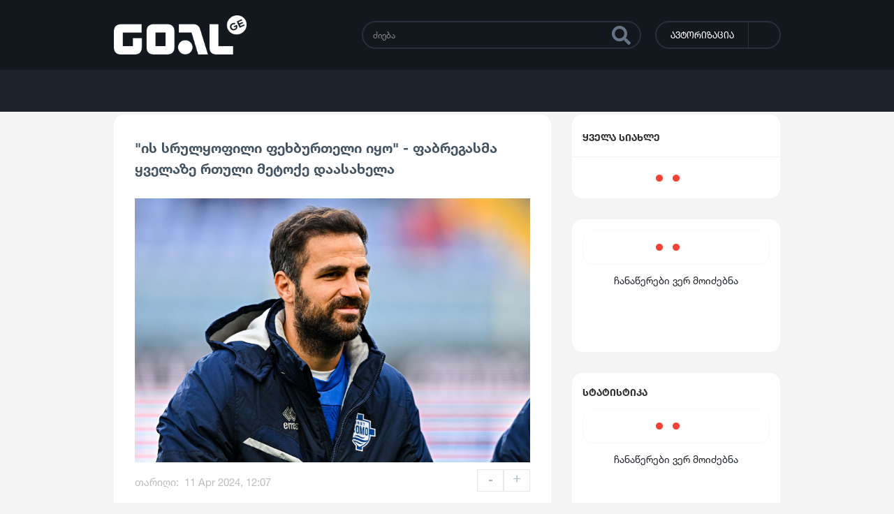

--- FILE ---
content_type: text/html; charset=utf-8
request_url: https://goal.ge/news/208433/is-srulyofili-fekhburteli-iyo-fabregasma-yvelaze-rtuli-metoqe-daasakhela
body_size: 15443
content:
<!DOCTYPE html><html lang="ka_GE"><head>
    <link rel="apple-touch-icon" sizes="57x57" href="/assets/favicons/apple-icon-57x57.png">
    <link rel="apple-touch-icon" sizes="60x60" href="/assets/favicons/apple-icon-60x60.png">
    <link rel="apple-touch-icon" sizes="72x72" href="/assets/favicons/apple-icon-72x72.png">
    <link rel="apple-touch-icon" sizes="76x76" href="/assets/favicons/apple-icon-76x76.png">
    <link rel="apple-touch-icon" sizes="114x114" href="/assets/favicons/apple-icon-114x114.png">
    <link rel="apple-touch-icon" sizes="120x120" href="/assets/favicons/apple-icon-120x120.png">
    <link rel="apple-touch-icon" sizes="144x144" href="/assets/favicons/apple-icon-144x144.png">
    <link rel="apple-touch-icon" sizes="152x152" href="/assets/favicons/apple-icon-152x152.png">
    <link rel="apple-touch-icon" sizes="180x180" href="/assets/favicons/apple-icon-180x180.png">
    <link rel="icon" type="image/png" sizes="192x192" href="/assets/favicons/android-icon-192x192.png">
    <link rel="icon" type="image/png" sizes="32x32" href="/assets/favicons/favicon-32x32.png">
    <link rel="icon" type="image/png" sizes="96x96" href="/assets/favicons/favicon-96x96.png">
    <link rel="icon" type="image/png" sizes="16x16" href="/assets/favicons/favicon-16x16.png">

    <meta property="description" content="ესპანეთის ეროვნული ნაკრების ყოფილმა ფეხბურთელმა, სესკ ფაბრეგასმა სტივენ ჯერარდზე ისაუბრა და აღნიშნა, რომ ის ყველაზე რთული მეტოქეა, ვის წინააღმდეგაც უთამაშია.&quot;სტივენ ჯერარდს ყველაფერი ჰქონდა - მას შეეძლო თამაშზე გავლენა მოეხდინა, გოლები გაეტანა, ასისტ">
    <meta property="og:locale" content="ka_GE">
    <meta property="og:type" content="article">
    <meta property="og:site_name" content="&quot;ის სრულყოფილი ფეხბურთელი იყო&quot; - ფაბრეგასმა ყველაზე რთული მეტოქე დაასახელა">
    <meta property="og:title" content="&quot;ის სრულყოფილი ფეხბურთელი იყო&quot; - ფაბრეგასმა ყველაზე რთული მეტოქე დაასახელა">
    <meta property="og:description" content="ესპანეთის ეროვნული ნაკრების ყოფილმა ფეხბურთელმა, სესკ ფაბრეგასმა სტივენ ჯერარდზე ისაუბრა და აღნიშნა, რომ ის ყველაზე რთული მეტოქეა, ვის წინააღმდეგაც უთამაშია.&quot;სტივენ ჯერარდს ყველაფერი ჰქონდა - მას შეეძლო თამაშზე გავლენა მოეხდინა, გოლები გაეტანა, ასისტ">
    <meta property="og:image" content="//storage.goal.ge/uploads/posts/86dRjBjHF2LLA9znK989vykNnxQiaa3n.jpg">
    <meta property="og:url" content="https://goal.ge/news/is-srulyofili-fekhburteli-iyo-fabregasma-yvelaze-rtuli-metoqe-daasakhela-208433">

    <meta property="twitter:card" content="//storage.goal.ge/uploads/posts/86dRjBjHF2LLA9znK989vykNnxQiaa3n.jpg">
    <meta property="twitter:site" content="https://goal.ge">
    <meta property="twitter:title" content="&quot;ის სრულყოფილი ფეხბურთელი იყო&quot; - ფაბრეგასმა ყველაზე რთული მეტოქე დაასახელა">
    <meta property="twitter:description" content="ესპანეთის ეროვნული ნაკრების ყოფილმა ფეხბურთელმა, სესკ ფაბრეგასმა სტივენ ჯერარდზე ისაუბრა და აღნიშნა, რომ ის ყველაზე რთული მეტოქეა, ვის წინააღმდეგაც უთამაშია.&quot;სტივენ ჯერარდს ყველაფერი ჰქონდა - მას შეეძლო თამაშზე გავლენა მოეხდინა, გოლები გაეტანა, ასისტ">
    <meta property="twitter:image" content="//storage.goal.ge/uploads/posts/86dRjBjHF2LLA9znK989vykNnxQiaa3n.jpg">

    <meta http-equiv="Cache-Control" content="no-cache, no-store, must-revalidate">
    <meta http-equiv="Pragma" content="no-cache">
    <meta http-equiv="Expires" content="0">

    <link rel="preconnect" href="https://stats.g.doubleclick.net">
    <link rel="preconnect" href="https://api.goal.ge">
    <link rel="preconnect" href="https://storage.goal.ge">
    <link rel="preconnect" href="https://www.facebook.com">
    <link rel="preconnect" href="https://connect.facebook.net">
    <link rel="preconnect" href="https://www.googletagmanager.com">
    <link rel="preconnect" href="https://www.google-analytics.com">
    <link rel="preconnect" href="https://ads.sportads.ge">

    <meta charset="utf-8">
    <meta http-equiv="X-UA-Compatible" content="IE=edge">

    <title>"ის სრულყოფილი ფეხბურთელი იყო" - ფაბრეგასმა ყველაზე რთული მეტოქე დაასახელა</title>

    <meta content="width=device-width, initial-scale=1, user-scalable=no" name="viewport">

    <meta name="“fragment”" content="“!”">

    <base href="/">
    <link rel="manifest" href="manifest.webmanifest">
    <meta name="theme-color" content="#1976d2">
    <script async="" src="https://platform.twitter.com/widgets.js" charset="utf-8"></script>
    <script type="application/ld+json">{"context":"https://schema.org","type":"NewsArticle","headline":"\"ის სრულყოფილი ფეხბურთელი იყო\" - ფაბრეგასმა ყველაზე რთული მეტოქე დაასახელა","image":"//storage.goal.ge/uploads/posts/86dRjBjHF2LLA9znK989vykNnxQiaa3n.jpg","datePublished":"2024-04-11T10:07:52.000000Z","dateModified":"2026-02-03T15:22:36.000000Z","authors":[]}</script>
<script type="text/javascript" src="https://onsite.optimonk.com/script.js?account=214782" async=""></script>

  <style>*,*:before,*:after{box-sizing:border-box}html{font-family:sans-serif;line-height:1.15;-webkit-text-size-adjust:100%;-webkit-tap-highlight-color:rgba(0,0,0,0)}body{margin:0;font-family:-apple-system,BlinkMacSystemFont,Segoe UI,Roboto,Helvetica Neue,Arial,Noto Sans,Liberation Sans,sans-serif,"Apple Color Emoji","Segoe UI Emoji",Segoe UI Symbol,"Noto Color Emoji";font-size:1rem;font-weight:400;line-height:1.5;color:#212529;text-align:left;background-color:#fff}:root{--blue:#007bff;--indigo:#6610f2;--purple:#6f42c1;--pink:#e83e8c;--red:#dc3545;--orange:#fd7e14;--yellow:#ffc107;--green:#28a745;--teal:#20c997;--cyan:#17a2b8;--white:#fff;--gray:#6c757d;--gray-dark:#343a40;--primary:#007bff;--secondary:#6c757d;--success:#28a745;--info:#17a2b8;--warning:#ffc107;--danger:#dc3545;--light:#f8f9fa;--dark:#343a40;--breakpoint-xs:0;--breakpoint-sm:576px;--breakpoint-md:768px;--breakpoint-lg:992px;--breakpoint-xl:1200px;--font-family-sans-serif:-apple-system, BlinkMacSystemFont, "Segoe UI", Roboto, "Helvetica Neue", Arial, "Noto Sans", "Liberation Sans", sans-serif, "Apple Color Emoji", "Segoe UI Emoji", "Segoe UI Symbol", "Noto Color Emoji";--font-family-monospace:SFMono-Regular, Menlo, Monaco, Consolas, "Liberation Mono", "Courier New", monospace}html{box-sizing:border-box;-ms-overflow-style:scrollbar}*,*:before,*:after{box-sizing:inherit}body{position:relative;padding:0!important;margin:0;width:100%;background:#f4f4f4;font-size:14px;overflow-x:hidden;scroll-behavior:smooth}*{-webkit-tap-highlight-color:rgba(0,0,0,0);-webkit-tap-highlight-color:transparent;box-sizing:border-box}#top-ge-counter-container{position:absolute;bottom:10px;right:10px}</style><style>.col-lg-8,.col-lg-4,.col,.col-9,.col-3{position:relative;width:100%;padding-right:15px;padding-left:15px}*,*:before,*:after{box-sizing:border-box}html{font-family:sans-serif;line-height:1.15;-webkit-text-size-adjust:100%;-webkit-tap-highlight-color:rgba(0,0,0,0)}body{margin:0;font-family:-apple-system,BlinkMacSystemFont,Segoe UI,Roboto,Helvetica Neue,Arial,Noto Sans,Liberation Sans,sans-serif,"Apple Color Emoji","Segoe UI Emoji",Segoe UI Symbol,"Noto Color Emoji";font-size:1rem;font-weight:400;line-height:1.5;color:#212529;text-align:left;background-color:#fff}h1,h2{margin-top:0;margin-bottom:.5rem}strong{font-weight:bolder}a{color:#007bff;text-decoration:none;background-color:transparent}a:hover{color:#0056b3;text-decoration:underline}img{vertical-align:middle;border-style:none}button{border-radius:0}button:focus:not(:focus-visible){outline:0}input,button,textarea{margin:0;font-family:inherit;font-size:inherit;line-height:inherit}button,input{overflow:visible}button{text-transform:none}button{-webkit-appearance:button}button:not(:disabled){cursor:pointer}button::-moz-focus-inner{padding:0;border-style:none}textarea{overflow:auto;resize:vertical}[hidden]{display:none!important}:root{--blue:#007bff;--indigo:#6610f2;--purple:#6f42c1;--pink:#e83e8c;--red:#dc3545;--orange:#fd7e14;--yellow:#ffc107;--green:#28a745;--teal:#20c997;--cyan:#17a2b8;--white:#fff;--gray:#6c757d;--gray-dark:#343a40;--primary:#007bff;--secondary:#6c757d;--success:#28a745;--info:#17a2b8;--warning:#ffc107;--danger:#dc3545;--light:#f8f9fa;--dark:#343a40;--breakpoint-xs:0;--breakpoint-sm:576px;--breakpoint-md:768px;--breakpoint-lg:992px;--breakpoint-xl:1200px;--font-family-sans-serif:-apple-system, BlinkMacSystemFont, "Segoe UI", Roboto, "Helvetica Neue", Arial, "Noto Sans", "Liberation Sans", sans-serif, "Apple Color Emoji", "Segoe UI Emoji", "Segoe UI Symbol", "Noto Color Emoji";--font-family-monospace:SFMono-Regular, Menlo, Monaco, Consolas, "Liberation Mono", "Courier New", monospace}.w-100{width:100%!important}.h-100{height:100%!important}.text-left{text-align:left!important}.text-right{text-align:right!important}.text-center{text-align:center!important}html{box-sizing:border-box;-ms-overflow-style:scrollbar}*,*:before,*:after{box-sizing:inherit}.no-gutters{margin-right:0;margin-left:0}.no-gutters>.col{padding-right:0;padding-left:0}.col-3,.col-9,.col,.col-lg-4,.col-lg-8{position:relative;width:100%;padding-right:15px;padding-left:15px}.col{flex-basis:0;flex-grow:1;max-width:100%}.col-3{flex:0 0 25%;max-width:25%}.col-9{flex:0 0 75%;max-width:75%}@media (min-width: 992px){.col-lg-4{flex:0 0 33.3333333333%;max-width:33.3333333333%}.col-lg-8{flex:0 0 66.6666666667%;max-width:66.6666666667%}}.d-flex{display:flex!important}.flex-column{flex-direction:column!important}.justify-content-end{justify-content:flex-end!important}.justify-content-center{justify-content:center!important}.align-items-center{align-items:center!important}.mt-auto{margin-top:auto!important}.ml-auto{margin-left:auto!important}.nav{display:flex;flex-wrap:wrap;padding-left:0;margin-bottom:0;list-style:none}.d-flex{display:flex}.w-100{width:100%}.h-100{height:100%}.align-items-center{align-items:center}.justify-content-center{justify-content:center}.justify-content-end{justify-content:flex-end}.mat-ripple{overflow:hidden;position:relative}.mat-ripple:not(:empty){transform:translateZ(0)}@media (max-width: 1024px){.mobile-dialog-overlay{position:fixed;inset:0;background-color:#f4f4f4;display:none;z-index:44444}}body{position:relative;padding:0!important;margin:0;width:100%;background:#f4f4f4;font-size:14px;overflow-x:hidden;scroll-behavior:smooth}*{-webkit-tap-highlight-color:rgba(0,0,0,0);-webkit-tap-highlight-color:transparent;box-sizing:border-box}a,a:hover{color:inherit;text-decoration:none}img{vertical-align:middle}h1,h2{font-weight:400;margin-top:0;margin-bottom:0}.scroller{overflow-y:auto;scrollbar-color:#f93039 rgb(233,233,233);scrollbar-width:thin}.scroller::-webkit-scrollbar{width:10px}.scroller::-webkit-scrollbar-track{background-color:#e9e9e9;border-radius:10px}.scroller::-webkit-scrollbar-thumb{border-radius:10px;background-color:#f93039}.wrapper{width:1500px;margin-right:auto;margin-left:auto;display:flex}.regular-container{background-color:#fff;border-radius:15px}.news-description>*{max-width:100%}.news-description>* img{max-width:100%}#top-ge-counter-container{position:absolute;bottom:10px;right:10px}.hide-scrollbar{-ms-overflow-style:none;scrollbar-width:none}.hide-scrollbar::-webkit-scrollbar{display:none}.mobile-screen{display:none!important}@media (max-width: 1600px){.league-select .league-select-btn{height:50px!important;padding:0 12px!important;font-size:13px!important}.league-select .league-select-menu{top:50px!important}.league-select .league-select-menu .league-select-search{padding:0 10px!important}.sidebar-news .sidebar-news-header{padding:0 15px!important;font-size:14px!important;height:60px!important}.sidebar-news .sidebar-news-more{height:60px!important;font-size:13px!important}.sidebar-tables,.sidebar-statistics{padding:15px!important}.sidebar-statistics .sidebar-statistics-header{padding-bottom:15px!important;font-size:14px!important}.footer .wrapper{width:calc(100% - 100px)}.footer .wrapper .footer-nav .footer-link{margin-top:2px!important}}@media (max-width: 1779.98px){.wrapper{width:1300px}}@media (max-width: 1599.98px){.wrapper{width:1140px}}@media (max-width: 1439.98px){.wrapper{width:1070px}}@media (max-width: 1365.98px){.wrapper{width:985px}}@media (max-width: 1279.98px){.wrapper{width:1145px}}@media (max-width: 1154.98px){.wrapper{width:990px}}@media (max-width: 1024px){.desktop-screen{display:none!important}.mobile-screen{display:inherit!important}.wrapper{width:auto}}@media (min-width: 1367px){.col-xxl-3{flex:0 0 25%;max-width:25%}.col-xxl-9{flex:0 0 75%;max-width:75%}}@media (max-width: 991.98px){.statistics{max-width:400px;margin:0 auto}}@media (max-width: 767.98px){.footer .wrapper{width:100%!important}.footer .footer-top{padding:20px 0!important}.footer .footer-bottom .footer-logo{height:40px!important;margin:10px 0!important}.footer .footer-bottom .footer-text{line-height:24px!important}.news-page .news-content{padding:15px!important}.news-page .news-content .news-image{width:100%!important;height:300px!important;margin:20px auto 16px!important}.news-page .news-content .news-tags{margin:20px 0!important}.comments .comment-write{padding-bottom:0!important;background:url(comment_input.png) 16px center no-repeat;background-size:24px 24px}.comments .comment-write .comment-write-text{padding:17px 17px 0 50px!important;height:53px!important;font-size:12px!important;background:transparent}.comments .comment-write .comment-write-btn{display:none!important}}@media (max-width: 575.98px){.header{height:70px!important}.header .logo{width:150px!important;height:44px!important}.header .mobile-search .search{width:38px!important;height:36px!important;font-size:20px!important;margin-right:8px!important}.header .auth{width:38px!important;height:36px!important}.header .auth .auth-icon{width:28px!important;height:28px!important;background-size:17px auto!important}.header .burger-nav{width:44px!important;height:44px!important;margin-left:6px!important;font-size:32px!important}.nav{height:50px!important}.footer .footer-top .footer-nav .footer-link{font-size:14px!important;margin-right:12px!important}.footer .footer-bottom .footer-logo{height:30px!important;margin:10px 0!important}.footer .footer-bottom .footer-text{font-size:13px!important;line-height:20px!important}.news-page .news-content{padding:15px!important}.news-page .news-content .news-title{font-size:18px!important}.news-page .news-content .news-image{height:220px!important}.news-page .news-content .news-description{margin-top:15px!important}.news-page .news-content .news-tags .news-tag{margin-right:6px!important;margin-bottom:10px!important}}@media (max-width: 375px){.header{height:60px!important}.header .logo{width:140px!important;height:41px!important}.nav{height:44px!important}.news-page .news-content .news-image{height:170px!important}}.fa,.fas,.fab{-moz-osx-font-smoothing:grayscale;-webkit-font-smoothing:antialiased;display:inline-block;font-style:normal;font-variant:normal;text-rendering:auto;line-height:1}.fa-bars:before{content:"\f0c9"}.fa-facebook-f:before{content:"\f39e"}.fa-minus:before{content:"\f068"}.fa-plus:before{content:"\f067"}.fa-search:before{content:"\f002"}.fa-youtube:before{content:"\f167"}@font-face{font-family:"Font Awesome 5 Free";font-style:normal;font-weight:900;font-display:block;src:url(fa-solid-900.eot);src:url(fa-solid-900.eot?#iefix) format("embedded-opentype"),url(fa-solid-900.woff2) format("woff2"),url(fa-solid-900.woff) format("woff"),url(fa-solid-900.ttf) format("truetype"),url(fa-solid-900.svg#fontawesome) format("svg")}.fa,.fas{font-family:"Font Awesome 5 Free";font-weight:900}@font-face{font-family:"Font Awesome 5 Free";font-style:normal;font-weight:400;font-display:block;src:url(fa-regular-400.eot);src:url(fa-regular-400.eot?#iefix) format("embedded-opentype"),url(fa-regular-400.woff2) format("woff2"),url(fa-regular-400.woff) format("woff"),url(fa-regular-400.ttf) format("truetype"),url(fa-regular-400.svg#fontawesome) format("svg")}@font-face{font-family:"Font Awesome 5 Brands";font-style:normal;font-weight:400;font-display:block;src:url(fa-brands-400.eot);src:url(fa-brands-400.eot?#iefix) format("embedded-opentype"),url(fa-brands-400.woff2) format("woff2"),url(fa-brands-400.woff) format("woff"),url(fa-brands-400.ttf) format("truetype"),url(fa-brands-400.svg#fontawesome) format("svg")}.fab{font-family:"Font Awesome 5 Brands";font-weight:400}</style><link rel="stylesheet" href="styles.css" media="print" onload="this.media='all'"><noscript><link rel="stylesheet" href="styles.css"></noscript><style ng-transition="serverApp">.main-wrapper[_ngcontent-sc28]{min-height:100vh;position:relative}.body-wrap[_ngcontent-sc28]{min-height:100vh;display:flex;flex-direction:column}.popup-promotion[_ngcontent-sc28]{z-index:999;position:relative}.mobile-navbar[_ngcontent-sc28]{position:absolute;z-index:99999}.mobile-navbar-overlay[_ngcontent-sc28]{position:absolute;width:100%;height:100%;top:0;right:0;background-color:#00000040;z-index:22222}.footer-nav[_ngcontent-sc28]{position:relative;z-index:99999}.main-routing-wrapper[_ngcontent-sc28]{margin-top:.25rem}@media (max-width: 1024px){.main-routing-wrapper[_ngcontent-sc28]{margin-top:0;min-height:calc(100vh - 465px)}}</style><style ng-transition="serverApp">.mobile-nav[_ngcontent-sc25]{position:fixed;width:84%;height:100%;right:-100%;top:0;background:#fff;color:#2f3031;overflow-y:auto;visibility:hidden;transition-duration:.5s;transition-property:visibility,right}.mobile-nav.open[_ngcontent-sc25]{visibility:visible;right:0}.mobile-nav[_ngcontent-sc25]   .nav-items[_ngcontent-sc25]{background:#e5e5e5}.mobile-nav[_ngcontent-sc25]   .nav-items[_ngcontent-sc25]   .nav-item[_ngcontent-sc25]{border-bottom:1px solid #ccc;position:relative;background:#fff}.mobile-nav[_ngcontent-sc25]   .nav-items[_ngcontent-sc25]   .nav-item[_ngcontent-sc25]   .dropdown-menu[_ngcontent-sc25]{position:relative;width:100%;padding:0;border:0;background:#e5e5e5;display:block}.mobile-nav[_ngcontent-sc25]   .nav-items[_ngcontent-sc25]   .nav-item[_ngcontent-sc25]   .dropdown-menu[_ngcontent-sc25]   .dropdown-menu-wrapper[_ngcontent-sc25], .mobile-nav[_ngcontent-sc25]   .nav-items[_ngcontent-sc25]   .nav-item[_ngcontent-sc25]   .dropdown-menu[_ngcontent-sc25]   .dropdown-menu-wrapper[_ngcontent-sc25]   .dropdown-menu-section[_ngcontent-sc25]{width:100%}.mobile-nav[_ngcontent-sc25]   .nav-items[_ngcontent-sc25]   .nav-item[_ngcontent-sc25]   .dropdown-menu[_ngcontent-sc25]   .dropdown-menu-wrapper[_ngcontent-sc25]   .dropdown-menu-section[_ngcontent-sc25]   .cat-name[_ngcontent-sc25]{font-size:15px;font-family:HNeue75tdBd;height:35px;line-height:30px;padding-left:23px}.mobile-nav[_ngcontent-sc25]   .nav-items[_ngcontent-sc25]   .nav-item[_ngcontent-sc25]   .dropdown-menu[_ngcontent-sc25]   .dropdown-menu-wrapper[_ngcontent-sc25]   .dropdown-menu-section[_ngcontent-sc25]   .dropdown-menu-section-item[_ngcontent-sc25]{position:relative;width:100%;background:#f4f4f4;display:block;height:40px;line-height:40px;border-bottom:1px solid #ccc;padding-left:35px}.mobile-nav[_ngcontent-sc25]   .nav-items[_ngcontent-sc25]   .nav-item[_ngcontent-sc25]   .dropdown-menu[_ngcontent-sc25]   .dropdown-menu-wrapper[_ngcontent-sc25]   .dropdown-menu-section[_ngcontent-sc25]   .dropdown-menu-section-item[_ngcontent-sc25]:hover, .mobile-nav[_ngcontent-sc25]   .nav-items[_ngcontent-sc25]   .nav-item[_ngcontent-sc25]   .dropdown-menu[_ngcontent-sc25]   .dropdown-menu-wrapper[_ngcontent-sc25]   .dropdown-menu-section[_ngcontent-sc25]   .dropdown-menu-section-item.active[_ngcontent-sc25]{background:#e63c47;color:#fff}.mobile-nav[_ngcontent-sc25]   .nav-items[_ngcontent-sc25]   .nav-item[_ngcontent-sc25]   .dropdown-menu[_ngcontent-sc25]   .dropdown-menu-wrapper[_ngcontent-sc25]   .dropdown-menu-section[_ngcontent-sc25]   .dropdown-menu-section-item[_ngcontent-sc25]   .item-logo[_ngcontent-sc25]{width:20px;height:20px;margin-right:10px}.mobile-nav[_ngcontent-sc25]   .nav-items[_ngcontent-sc25]   .nav-item[_ngcontent-sc25]   .nav-link[_ngcontent-sc25]{font-family:HNeue75tdBd!important;color:#2f3031;font-size:16px;background:#fff;height:40px;width:100%;display:block;line-height:40px;padding-left:20px;position:relative}.mobile-nav[_ngcontent-sc25]   .nav-items[_ngcontent-sc25]   .nav-item[_ngcontent-sc25]   .nav-link[_ngcontent-sc25]:hover, .mobile-nav[_ngcontent-sc25]   .nav-items[_ngcontent-sc25]   .nav-item[_ngcontent-sc25]   .nav-link.active[_ngcontent-sc25]{color:#fff;background-color:#e53c48}.mobile-nav[_ngcontent-sc25]   .nav-items[_ngcontent-sc25]   .nav-item[_ngcontent-sc25]   .nav-link[_ngcontent-sc25]   .nav-link-icon[_ngcontent-sc25]{width:20px;height:20px;margin-right:10px}.mobile-nav[_ngcontent-sc25]   .nav-items[_ngcontent-sc25]   .nav-item[_ngcontent-sc25]   .nav-link[_ngcontent-sc25]   .drop-down-arrow[_ngcontent-sc25]{margin-left:auto;font-size:30px}.mobile-nav[_ngcontent-sc25]   .nav-items[_ngcontent-sc25]   .nav-item[_ngcontent-sc25]   .nav-link[_ngcontent-sc25]   .drop-down-arrow.rotated[_ngcontent-sc25]{transform:rotate(180deg)}</style><style ng-transition="serverApp">.header[_ngcontent-sc24]{background:#13171e;height:100px}.header[_ngcontent-sc24]   .logo[_ngcontent-sc24]{width:190px;height:56px}.header[_ngcontent-sc24]   .logo[_ngcontent-sc24]:lang(es-AR){width:auto;height:72px}.header[_ngcontent-sc24]   .auth[_ngcontent-sc24]{height:40px;display:flex;border:2px solid #272f3c;background:#13171e;border-radius:30px;width:auto;margin-left:20px;cursor:pointer}.header[_ngcontent-sc24]   .auth[_ngcontent-sc24]   .auth-name[_ngcontent-sc24]{height:100%;line-height:34px;color:#fff;font-size:13px;font-family:HNeue55tdRoman;font-feature-settings:"case" on;padding-left:20px;padding-top:0;padding-right:20px}.header[_ngcontent-sc24]   .auth[_ngcontent-sc24]   .auth-icon[_ngcontent-sc24]{border-left:1px solid #272f3c;width:45px;height:36px;background:url(user_icon.fb82f5a5d9643604.png) no-repeat 10px center;border-top-right-radius:30px;border-bottom-right-radius:30px;transition:.5s}.header[_ngcontent-sc24]   .auth[_ngcontent-sc24]:hover   .auth-icon[_ngcontent-sc24]{background-color:#fff}.header[_ngcontent-sc24]   .user[_ngcontent-sc24]{position:relative;overflow:hidden;height:40px;display:flex;border:2px solid #272f3c;background:#13171e;border-radius:30px;width:auto;margin-left:20px;cursor:pointer}.header[_ngcontent-sc24]   .user[_ngcontent-sc24]   .user-icon[_ngcontent-sc24]{position:absolute;border:1px solid #272f3c;width:38px;height:36px;left:0;top:0;transition:.5s;border-radius:30px;pointer-events:none;overflow:hidden}.header[_ngcontent-sc24]   .user[_ngcontent-sc24]   .user-icon.no-avatar[_ngcontent-sc24]{background:url(user_icon.fb82f5a5d9643604.png) no-repeat 10px center}.header[_ngcontent-sc24]   .user[_ngcontent-sc24]   .user-icon[_ngcontent-sc24]   .user-avatar[_ngcontent-sc24]{object-fit:cover;width:100%}.header[_ngcontent-sc24]   .user[_ngcontent-sc24]   .user-name[_ngcontent-sc24]{width:calc(100% - 40px);height:100%;line-height:34px;color:#fff;font-size:13px;font-family:HNeue55tdRoman;font-feature-settings:"case" on;padding-left:44px;padding-top:0;padding-right:20px;text-align:left}.header[_ngcontent-sc24]   .user[_ngcontent-sc24]   .user-name[_ngcontent-sc24]:hover{color:#272f3c;background-color:#fff}.header[_ngcontent-sc24]   .user[_ngcontent-sc24]   .logout[_ngcontent-sc24]{width:40px;height:36px;border-left:1px solid #272f3c;background:url(log_out.94e685138607a13d.png) no-repeat 10px center;background-color:#13171e;border-top-right-radius:30px;border-bottom-right-radius:30px;transition:.5s}.header[_ngcontent-sc24]   .user[_ngcontent-sc24]   .logout[_ngcontent-sc24]:hover{background-color:#fff}@media (max-width: 1024px){.header[_ngcontent-sc24]{height:70px;position:relative}.header[_ngcontent-sc24]   .logo[_ngcontent-sc24]{width:170px;height:50px}.header[_ngcontent-sc24]   .auth[_ngcontent-sc24]{width:43px;height:40px;border-radius:50%;margin-left:0;align-items:center;justify-content:center}.header[_ngcontent-sc24]   .auth[_ngcontent-sc24]   .auth-name[_ngcontent-sc24]{display:none}.header[_ngcontent-sc24]   .auth[_ngcontent-sc24]   .auth-icon[_ngcontent-sc24]{width:100%;height:100%;border-left:none;border-radius:0;background-position:50%}.header[_ngcontent-sc24]   .auth[_ngcontent-sc24]:hover   .auth-icon[_ngcontent-sc24]{background-color:initial}.header[_ngcontent-sc24]   .user[_ngcontent-sc24]{margin-left:0;width:90px}.header[_ngcontent-sc24]   .user[_ngcontent-sc24]   .user-icon[_ngcontent-sc24]{height:39px;left:-2px;top:-2px;width:43px;pointer-events:initial}.header[_ngcontent-sc24]   .user[_ngcontent-sc24]   .user-icon.no-avatar[_ngcontent-sc24]{background-position:50%}.header[_ngcontent-sc24]   .user[_ngcontent-sc24]   .user-name[_ngcontent-sc24]{display:none}.header[_ngcontent-sc24]   .user[_ngcontent-sc24]   .logout[_ngcontent-sc24]{border-left:none;margin-left:auto}.header[_ngcontent-sc24]   .mobile-search[_ngcontent-sc24]   .search[_ngcontent-sc24]{width:43px;height:40px;display:flex;align-items:center;justify-content:center;border:2px solid #272f3c;background:#13171e;color:#677386;border-radius:45px;cursor:pointer;font-size:20px;margin-right:10px}.header[_ngcontent-sc24]   .burger-nav[_ngcontent-sc24]{position:relative;width:50px;height:50px;margin-left:10px;color:#fff;font-size:40px;cursor:pointer;text-align:center;display:flex;align-items:center;justify-content:center;border-radius:50px;z-index:33333}}</style><style ng-transition="serverApp">.footer[_ngcontent-sc26]{margin-top:120px}.footer[_ngcontent-sc26]   .footer-top[_ngcontent-sc26]{background:#13171e;width:100%;padding-top:40px;padding-bottom:40px}.footer[_ngcontent-sc26]   .footer-top[_ngcontent-sc26]   .footer-nav[_ngcontent-sc26]{display:flex;flex-direction:column}.footer[_ngcontent-sc26]   .footer-top[_ngcontent-sc26]   .footer-nav[_ngcontent-sc26]   .footer-link[_ngcontent-sc26]{position:relative;height:22px;display:inline-flex;color:#fff;font-family:HNeue75tdBd;font-feature-settings:"case" on;font-size:16px;margin-top:10px}.footer[_ngcontent-sc26]   .footer-top[_ngcontent-sc26]   .footer-nav[_ngcontent-sc26]   .footer-link[_ngcontent-sc26]:after{content:"";position:absolute;height:1px;bottom:0;left:0;right:0;margin:0 auto;background-color:#fff;width:0;transition:width .15s}.footer[_ngcontent-sc26]   .footer-top[_ngcontent-sc26]   .footer-nav[_ngcontent-sc26]   .footer-link[_ngcontent-sc26]:hover:after{width:100%}.footer[_ngcontent-sc26]   .footer-top[_ngcontent-sc26]   .footer-socials[_ngcontent-sc26]   .footer-social[_ngcontent-sc26]{width:35px;height:35px;display:inline-block;border:1px solid #272f3c;text-align:center;line-height:35px;color:#fff;border-radius:4px;margin-right:3px;margin-top:15px;transition:background-color .15s}.footer[_ngcontent-sc26]   .footer-top[_ngcontent-sc26]   .footer-socials[_ngcontent-sc26]   .footer-social[_ngcontent-sc26]:hover{background-color:#272f3c}.footer[_ngcontent-sc26]   .footer-bottom[_ngcontent-sc26]{width:100%;height:100px;background:#1c232d}.footer[_ngcontent-sc26]   .footer-bottom[_ngcontent-sc26]   .wrapper[_ngcontent-sc26]{align-items:center}.footer[_ngcontent-sc26]   .footer-bottom[_ngcontent-sc26]   .footer-logo[_ngcontent-sc26]{background:url(footer_logo.475a6647e7693715.png) no-repeat;width:150px;height:31px;background-size:auto 100%}.footer[_ngcontent-sc26]   .footer-bottom[_ngcontent-sc26]   .footer-logo[_ngcontent-sc26]:lang(es-AR){background:url(logo.es-AR.41224c64e732e9b6.png) no-repeat;background-size:auto 100%;width:100px}.footer[_ngcontent-sc26]   .footer-bottom[_ngcontent-sc26]   .footer-text[_ngcontent-sc26]{padding-left:0;color:#ffffff4d;font-family:HNeue55tdRoman;font-size:15px;line-height:35px}.footer[_ngcontent-sc26]   .footer-bottom[_ngcontent-sc26]   .footer-stats[_ngcontent-sc26]{margin-left:auto;color:#fff;height:20px}@media (max-width: 1024px){.footer[_ngcontent-sc26]{margin-bottom:50px}.footer[_ngcontent-sc26]   .wrapper[_ngcontent-sc26]{padding:0 15px}.footer[_ngcontent-sc26]   .footer-top[_ngcontent-sc26]{margin-top:15px}.footer[_ngcontent-sc26]   .footer-top[_ngcontent-sc26]   .footer-nav[_ngcontent-sc26]{flex-direction:row;gap:15px}.footer[_ngcontent-sc26]   .footer-top[_ngcontent-sc26]   .footer-nav[_ngcontent-sc26]   .footer-link[_ngcontent-sc26]{font-size:14px;white-space:nowrap}.footer[_ngcontent-sc26]   .footer-bottom[_ngcontent-sc26]{padding:10px 0;height:-moz-fit-content;height:fit-content}.footer[_ngcontent-sc26]   .footer-bottom[_ngcontent-sc26]   .wrapper[_ngcontent-sc26]{flex-direction:column;align-items:flex-start}.footer[_ngcontent-sc26]   .footer-bottom[_ngcontent-sc26]   .footer-logo[_ngcontent-sc26]{height:50px;background-size:contain!important;flex-shrink:0}.footer[_ngcontent-sc26]   .footer-bottom[_ngcontent-sc26]   .footer-text[_ngcontent-sc26]{font-size:13px}}</style><style ng-transition="serverApp">.footer-nav[_ngcontent-sc27]{position:fixed;left:0;bottom:0;width:100%;height:calc(50px + env(safe-area-inset-bottom));padding-bottom:env(safe-area-inset-bottom);background-color:#fff;z-index:101;text-align:center;box-shadow:0 3px 12px #000000bf}.footer-nav[_ngcontent-sc27]   .footer-nav-item[_ngcontent-sc27]{height:100%;padding-bottom:4px;display:flex;flex-direction:column;align-items:center;justify-content:flex-end;color:#a9a9a9;font-size:11px;font-family:HNeue55tdRoman}.footer-nav[_ngcontent-sc27]   .footer-nav-item.active[_ngcontent-sc27]{background-color:#f4f4f4;color:#13171e;box-shadow:inset 0 -2px #e53c48}.footer-nav[_ngcontent-sc27]   .footer-nav-item[_ngcontent-sc27]   .footer-nav-item-icon-1[_ngcontent-sc27]{width:27px;height:27px}.footer-nav[_ngcontent-sc27]   .footer-nav-item[_ngcontent-sc27]   .footer-nav-item-icon-2[_ngcontent-sc27]{width:23px;height:23px}.footer-nav[_ngcontent-sc27]   .footer-nav-item[_ngcontent-sc27]   .footer-nav-item-icon-3[_ngcontent-sc27]{width:27px;height:27px}.footer-nav[_ngcontent-sc27]   .footer-nav-item[_ngcontent-sc27]   .footer-nav-item-icon-4[_ngcontent-sc27]{width:23px;height:23px}</style><style ng-transition="serverApp">.mobile-catfish[_ngcontent-sc5]   .close-popup[_ngcontent-sc5]{position:absolute;right:0;top:0;width:25px;height:25px;text-align:center;line-height:22px;cursor:pointer;font-size:22px;background-color:#fff;color:#212529;opacity:.85}</style><style ng-transition="serverApp">.search[_ngcontent-sc22]{position:relative;width:400px;height:40px;font-family:HNeue55tdRoman}.search[_ngcontent-sc22]   .search-input[_ngcontent-sc22]{width:100%;height:100%;padding:4px 50px 10px 14px;border-radius:30px;border:2px solid #272f3c;background:#13171e;outline:none}.search[_ngcontent-sc22]   .search-input[_ngcontent-sc22]:focus{background:#fff;border:2px solid #fff}.search[_ngcontent-sc22]   .search-input[_ngcontent-sc22]::placeholder{color:#fff;opacity:.5;font-size:12px}.search[_ngcontent-sc22]   .search-btn[_ngcontent-sc22]{position:absolute;right:9px;top:0;height:100%;color:#677386;background:none;border:none;font-size:27px;outline:none}.search[_ngcontent-sc22]   .search-results[_ngcontent-sc22]{position:absolute;width:100%;min-height:200px;padding:0 15px 16px;border-radius:23px;margin-top:6px;z-index:10001;background:#fff;box-shadow:0 30px 30px #0000004d;overflow:hidden}.search[_ngcontent-sc22]   .search-results[_ngcontent-sc22]   .result-section-title[_ngcontent-sc22]{font-family:HNeue75tdBd;font-feature-settings:"case" on;font-size:14px;margin-top:15px;margin-bottom:10px}.search[_ngcontent-sc22]   .search-results[_ngcontent-sc22]   .tag[_ngcontent-sc22]{width:100%;height:41px;padding:0 15px;margin-bottom:3px;margin-top:2px;border-radius:30px;cursor:pointer;background-color:#f4f4f4;color:#2f3031!important;font-family:HNeue55tdRoman;font-weight:700}.search[_ngcontent-sc22]   .search-results[_ngcontent-sc22]   .tag[_ngcontent-sc22]   .tag-image[_ngcontent-sc22]{width:16px;height:16px}.search[_ngcontent-sc22]   .search-results[_ngcontent-sc22]   .tag[_ngcontent-sc22]   .tag-title[_ngcontent-sc22]{font-size:14px;padding-left:5px}.search[_ngcontent-sc22]   .search-results[_ngcontent-sc22]   .tag[_ngcontent-sc22]   .tag-subscribe[_ngcontent-sc22]{margin-left:auto;font-size:13px;color:#a4a4a4;font-family:HNeue75tdBd;cursor:pointer}.search[_ngcontent-sc22]   .search-results[_ngcontent-sc22]   .tag[_ngcontent-sc22]:hover{background-color:#e63c47;color:#fff!important}.search[_ngcontent-sc22]   .search-results[_ngcontent-sc22]   .tag[_ngcontent-sc22]:hover   .tag-subscribe[_ngcontent-sc22]{color:#fff}.search[_ngcontent-sc22]   .search-results[_ngcontent-sc22]   .news[_ngcontent-sc22]{width:100%;height:80px;margin-top:8px;overflow:hidden;border-radius:15px;background-color:#f4f4f4;color:#2f3031;cursor:pointer;transition:.3s;font-family:HNeue55tdRoman;font-weight:700}.search[_ngcontent-sc22]   .search-results[_ngcontent-sc22]   .news[_ngcontent-sc22]:hover{background-color:#e63c47;color:#fff}.search[_ngcontent-sc22]   .search-results[_ngcontent-sc22]   .news[_ngcontent-sc22]   .news-image[_ngcontent-sc22]{position:relative;width:140px;height:100%;font-size:12px}.search[_ngcontent-sc22]   .search-results[_ngcontent-sc22]   .news[_ngcontent-sc22]   .news-image[_ngcontent-sc22]   img[_ngcontent-sc22]{width:100%;height:100%;object-fit:cover;-o-object-fit:cover}.search[_ngcontent-sc22]   .search-results[_ngcontent-sc22]   .news[_ngcontent-sc22]   .news-image[_ngcontent-sc22]   .play-icon[_ngcontent-sc22]{position:absolute;width:44px;height:44px;inset:0;margin:auto;border-radius:100%;background:rgba(0,0,0,.5);border:2px solid #fff;z-index:9;text-align:center;line-height:44px;color:#fff;padding-left:3px;font-size:15px}.search[_ngcontent-sc22]   .search-results[_ngcontent-sc22]   .news[_ngcontent-sc22]   .news-title[_ngcontent-sc22]{height:100%;padding:0 0 0 15px;font-size:13px}</style><style ng-transition="serverApp">.nav[_ngcontent-sc21]{position:relative;width:100%;height:60px;background:#1c232d}.nav[_ngcontent-sc21]   .nav-items[_ngcontent-sc21]   .nav-item[_ngcontent-sc21]   .dropdown-menu[_ngcontent-sc21]{top:80px;padding:18px 0;border-radius:20px;border:none;z-index:99999999999;box-shadow:0 6px 12px #0000002d}.nav[_ngcontent-sc21]   .nav-items[_ngcontent-sc21]   .nav-item[_ngcontent-sc21]   .dropdown-menu[_ngcontent-sc21]:before{content:"";width:100%;height:50px;background:transparent;position:absolute;top:-30px;left:24px}.nav[_ngcontent-sc21]   .nav-items[_ngcontent-sc21]   .nav-item[_ngcontent-sc21]   .dropdown-menu[_ngcontent-sc21]:after{content:"";position:absolute;top:-12px;left:43px;width:0;height:0;border-left:10px solid transparent;border-right:10px solid transparent;border-bottom:13px solid #fff}.nav[_ngcontent-sc21]   .nav-items[_ngcontent-sc21]   .nav-item[_ngcontent-sc21]   .dropdown-menu[_ngcontent-sc21]   .dropdown-menu-wrapper[_ngcontent-sc21]{width:730px}.nav[_ngcontent-sc21]   .nav-items[_ngcontent-sc21]   .nav-item[_ngcontent-sc21]   .dropdown-menu[_ngcontent-sc21]   .dropdown-menu-wrapper[_ngcontent-sc21]   .dropdown-menu-left[_ngcontent-sc21]{padding-top:15px;padding-left:5px}.nav[_ngcontent-sc21]   .nav-items[_ngcontent-sc21]   .nav-item[_ngcontent-sc21]   .dropdown-menu[_ngcontent-sc21]   .dropdown-menu-wrapper[_ngcontent-sc21]   .dropdown-menu-left[_ngcontent-sc21]   .dropdown-menu-left-item[_ngcontent-sc21]{color:#2f3031;font-size:16px;font-family:HNeue55tdRoman;font-feature-settings:"case" off;width:100%;transition:.5s;font-weight:700;padding-top:2px;padding-bottom:8px;border-radius:5px;padding-left:7px;margin-left:-5px}.nav[_ngcontent-sc21]   .nav-items[_ngcontent-sc21]   .nav-item[_ngcontent-sc21]   .dropdown-menu[_ngcontent-sc21]   .dropdown-menu-wrapper[_ngcontent-sc21]   .dropdown-menu-left[_ngcontent-sc21]   .dropdown-menu-left-item[_ngcontent-sc21]:hover, .nav[_ngcontent-sc21]   .nav-items[_ngcontent-sc21]   .nav-item[_ngcontent-sc21]   .dropdown-menu[_ngcontent-sc21]   .dropdown-menu-wrapper[_ngcontent-sc21]   .dropdown-menu-left[_ngcontent-sc21]   .dropdown-menu-left-item.active[_ngcontent-sc21]{color:#fff;background:#e53c48}.nav[_ngcontent-sc21]   .nav-items[_ngcontent-sc21]   .nav-item[_ngcontent-sc21]   .dropdown-menu[_ngcontent-sc21]   .dropdown-menu-wrapper[_ngcontent-sc21]   .dropdown-menu-right[_ngcontent-sc21]{background:#f1f2f3;border-radius:20px;width:100%;padding:30px}.nav[_ngcontent-sc21]   .nav-items[_ngcontent-sc21]   .nav-item[_ngcontent-sc21]   .dropdown-menu[_ngcontent-sc21]   .dropdown-menu-wrapper[_ngcontent-sc21]   .dropdown-menu-right[_ngcontent-sc21]   .cat-name[_ngcontent-sc21]{font-family:HNeue75tdBd;color:#2f3031;font-size:14px;height:40px}.nav[_ngcontent-sc21]   .nav-items[_ngcontent-sc21]   .nav-item[_ngcontent-sc21]   .dropdown-menu[_ngcontent-sc21]   .dropdown-menu-wrapper[_ngcontent-sc21]   .dropdown-menu-right[_ngcontent-sc21]   .dropdown-menu-right-item[_ngcontent-sc21]{color:#2f3031;font-size:12px;font-family:HNeue55tdRoman;font-feature-settings:"case" off;padding-top:4px;padding-bottom:4px;border-radius:3px;width:100%;padding-left:5px;margin-left:-5px;transition:.5s}.nav[_ngcontent-sc21]   .nav-items[_ngcontent-sc21]   .nav-item[_ngcontent-sc21]   .dropdown-menu[_ngcontent-sc21]   .dropdown-menu-wrapper[_ngcontent-sc21]   .dropdown-menu-right[_ngcontent-sc21]   .dropdown-menu-right-item[_ngcontent-sc21]:hover, .nav[_ngcontent-sc21]   .nav-items[_ngcontent-sc21]   .nav-item[_ngcontent-sc21]   .dropdown-menu[_ngcontent-sc21]   .dropdown-menu-wrapper[_ngcontent-sc21]   .dropdown-menu-right[_ngcontent-sc21]   .dropdown-menu-right-item.active[_ngcontent-sc21]{background:#e63c47;color:#fff}.nav[_ngcontent-sc21]   .nav-items[_ngcontent-sc21]   .nav-item[_ngcontent-sc21]   .dropdown-menu[_ngcontent-sc21]   .dropdown-menu-wrapper[_ngcontent-sc21]   .dropdown-menu-right[_ngcontent-sc21]   .dropdown-menu-right-item[_ngcontent-sc21]   .item-logo[_ngcontent-sc21]{margin-right:10px;width:20px;height:20px}.nav[_ngcontent-sc21]   .nav-items[_ngcontent-sc21]   .nav-item[_ngcontent-sc21]:hover   .dropdown-menu[_ngcontent-sc21]{display:block}.nav[_ngcontent-sc21]   .nav-items[_ngcontent-sc21]   .nav-item[_ngcontent-sc21]   .nav-link[_ngcontent-sc21]{position:relative;font-family:HNeue75tdBd;color:#fff;text-transform:uppercase;font-feature-settings:"case" on;cursor:pointer}.nav[_ngcontent-sc21]   .nav-items[_ngcontent-sc21]   .nav-item[_ngcontent-sc21]   .nav-link[_ngcontent-sc21]:lang(es-AR){font-family:Kanit;font-weight:700;font-size:15px}.nav[_ngcontent-sc21]   .nav-items[_ngcontent-sc21]   .nav-item[_ngcontent-sc21]   .nav-link[_ngcontent-sc21]   .featured[_ngcontent-sc21]{position:absolute;right:5px;top:3px;background-color:#e63c47;border-radius:2px;height:14px;line-height:12px;font-size:11px;padding:0 3px;transition:all .1s}.nav[_ngcontent-sc21]   .nav-items[_ngcontent-sc21]   .nav-item[_ngcontent-sc21]   .nav-link[_ngcontent-sc21]:hover, .nav[_ngcontent-sc21]   .nav-items[_ngcontent-sc21]   .nav-item[_ngcontent-sc21]   .nav-link.active[_ngcontent-sc21]{background-color:#394453}.nav[_ngcontent-sc21]   .nav-items[_ngcontent-sc21]   .nav-item[_ngcontent-sc21]   .nav-link[_ngcontent-sc21]:hover   .featured[_ngcontent-sc21], .nav[_ngcontent-sc21]   .nav-items[_ngcontent-sc21]   .nav-item[_ngcontent-sc21]   .nav-link.active[_ngcontent-sc21]   .featured[_ngcontent-sc21]{background-color:#1c232d}@media (max-width: 1024px){.nav[_ngcontent-sc21]   .nav-items[_ngcontent-sc21]{overflow:auto}.nav[_ngcontent-sc21]   .nav-items[_ngcontent-sc21]   .nav-item[_ngcontent-sc21]{padding:0}.nav[_ngcontent-sc21]   .nav-items[_ngcontent-sc21]   .nav-item[_ngcontent-sc21]   .nav-link[_ngcontent-sc21]{padding:0 8px;white-space:nowrap;font-size:12.5px;font-weight:400;font-family:HNeue55tdRoman}}</style><style ng-transition="serverApp">.today-matches-wrapper[_ngcontent-sc60]{position:relative;z-index:2;background-color:#eee}.news-page[_ngcontent-sc60]{width:100%}.news-page[_ngcontent-sc60]   .news-content[_ngcontent-sc60]{position:relative;padding:30px;width:100%;margin-bottom:30px;min-height:400px}.news-page[_ngcontent-sc60]   .news-content[_ngcontent-sc60]   .news-title[_ngcontent-sc60], .news-page[_ngcontent-sc60]   .news-content[_ngcontent-sc60]   .news-title--error[_ngcontent-sc60]{font-family:HNeue75tdBd;color:#435361;font-size:20px}.news-page[_ngcontent-sc60]   .news-content[_ngcontent-sc60]   .news-title--error[_ngcontent-sc60]{position:absolute;top:50%;left:50%;transform:translate(-50%,-50%)}.news-page[_ngcontent-sc60]   .news-content[_ngcontent-sc60]   .news-title[_ngcontent-sc60]:lang(es-AR), .news-page[_ngcontent-sc60]   .news-content[_ngcontent-sc60]   .news-title--error[_ngcontent-sc60]:lang(es-AR){font-family:Kanit;color:#1a3247;font-size:24px;font-weight:800}.news-page[_ngcontent-sc60]   .news-content__banner[_ngcontent-sc60]{text-align:center;padding-bottom:24px}.news-page[_ngcontent-sc60]   .news-content[_ngcontent-sc60]   .news-image[_ngcontent-sc60], .news-page[_ngcontent-sc60]   .news-content[_ngcontent-sc60]   .news-video[_ngcontent-sc60]{position:relative;max-width:100%;display:inherit;margin:30px auto 10px}.news-page[_ngcontent-sc60]   .news-content[_ngcontent-sc60]   .date-and-socials[_ngcontent-sc60]{margin-bottom:8px}.news-page[_ngcontent-sc60]   .news-content[_ngcontent-sc60]   .news-date[_ngcontent-sc60]{color:#bebebe;font-size:15px;font-family:HNeue55tdRoman}.news-page[_ngcontent-sc60]   .news-content[_ngcontent-sc60]   .socials-and-zoom[_ngcontent-sc60]   .zoom[_ngcontent-sc60]{display:flex;align-items:center}.news-page[_ngcontent-sc60]   .news-content[_ngcontent-sc60]   .socials-and-zoom[_ngcontent-sc60]   .zoom[_ngcontent-sc60]   .zoom-btn[_ngcontent-sc60]{text-align:center;line-height:26px;width:38px;height:32px;transition:.3s;font-size:21px;display:flex;justify-content:center;color:#acbbc6;border:1px solid #e5e8ed;font-style:normal;cursor:pointer}.news-page[_ngcontent-sc60]   .news-content[_ngcontent-sc60]   .socials-and-zoom[_ngcontent-sc60]   .zoom[_ngcontent-sc60]   .zoom-btn[_ngcontent-sc60]:hover{color:#fff;background-color:#e63c47}.news-page[_ngcontent-sc60]   .news-content[_ngcontent-sc60]   .mobile-scroll-promotion-spacer[_ngcontent-sc60]{position:relative;width:100%;height:440px}.news-page[_ngcontent-sc60]   .news-content[_ngcontent-sc60]   .mobile-scroll-promotion-spacer[_ngcontent-sc60]   .mobile-scroll-promotion-comp[_ngcontent-sc60]{display:block;position:absolute;width:100%;height:100%;top:0;left:0}.news-page[_ngcontent-sc60]   .news-content[_ngcontent-sc60]   .video-player-wrapper[_ngcontent-sc60]{text-align:center;padding-top:10px}.news-page[_ngcontent-sc60]   .news-content[_ngcontent-sc60]   .news-tags[_ngcontent-sc60]{margin-top:35px;display:flex;justify-content:center;align-items:center;margin-bottom:25px;flex-wrap:wrap}.news-page[_ngcontent-sc60]   .news-content[_ngcontent-sc60]   .news-tags[_ngcontent-sc60]   .news-tag[_ngcontent-sc60]{background:#f4f4f4;display:inline-flex;border-radius:30px;padding:2px;align-items:center;margin-right:12px;margin-bottom:15px;transition:.3s}.news-page[_ngcontent-sc60]   .news-content[_ngcontent-sc60]   .news-tags[_ngcontent-sc60]   .news-tag[_ngcontent-sc60]   .image[_ngcontent-sc60]{background:#fff;padding:3px;border-radius:100%}.news-page[_ngcontent-sc60]   .news-content[_ngcontent-sc60]   .news-tags[_ngcontent-sc60]   .news-tag[_ngcontent-sc60]   .image[_ngcontent-sc60]   .image-file[_ngcontent-sc60]{width:25px;height:25px;border-radius:100%}.news-page[_ngcontent-sc60]   .news-content[_ngcontent-sc60]   .news-tags[_ngcontent-sc60]   .news-tag[_ngcontent-sc60]   .name[_ngcontent-sc60]{color:#161616;font-size:13px;padding-left:12px;padding-right:24px;font-family:HNeue55tdRoman}.news-page[_ngcontent-sc60]   .news-content[_ngcontent-sc60]   .news-tags[_ngcontent-sc60]   .news-tag[_ngcontent-sc60]:hover{background:#f43947}.news-page[_ngcontent-sc60]   .news-content[_ngcontent-sc60]   .news-tags[_ngcontent-sc60]   .news-tag[_ngcontent-sc60]:hover   .name[_ngcontent-sc60]{color:#fff}.news-page[_ngcontent-sc60]   .news-comments[_ngcontent-sc60]{padding-top:40px}@media (max-width: 1024px){.news-page[_ngcontent-sc60]   .news-content__wrapper[_ngcontent-sc60]{max-width:100%;flex-basis:100%;padding:0}.news-page[_ngcontent-sc60]   .news-content__wrapper[_ngcontent-sc60]   .news-content[_ngcontent-sc60]{border-radius:0}.news-page[_ngcontent-sc60]   .news-content__wrapper[_ngcontent-sc60]   .news-content[_ngcontent-sc60]   .news-title[_ngcontent-sc60], .news-page[_ngcontent-sc60]   .news-content__wrapper[_ngcontent-sc60]   .news-content[_ngcontent-sc60]   .news-title--error[_ngcontent-sc60]{color:#1c232d;margin-bottom:14px;font-feature-settings:"case" on}.news-page[_ngcontent-sc60]   .news-content__wrapper[_ngcontent-sc60]   .news-content[_ngcontent-sc60]   .news-date[_ngcontent-sc60]{font-size:14px;color:#767676}.news-page[_ngcontent-sc60]   .news-content__wrapper[_ngcontent-sc60]   .news-content[_ngcontent-sc60]   .news-media__wrapper[_ngcontent-sc60]{margin:0 -15px}.news-page[_ngcontent-sc60]   .news-content__wrapper[_ngcontent-sc60]   .news-content[_ngcontent-sc60]   .news-media__wrapper[_ngcontent-sc60]   .news-image[_ngcontent-sc60]{object-fit:cover;object-position:top}.news-page[_ngcontent-sc60]   .news-content__wrapper[_ngcontent-sc60]   .news-content[_ngcontent-sc60]   .socials-and-zoom[_ngcontent-sc60]   .zoom[_ngcontent-sc60]   .zoom-btn[_ngcontent-sc60]{width:24px;height:24px;font-size:13px;margin:4px;border-radius:4px;border:none;color:#fff;background-color:#8a8a8a;align-items:center}.news-page[_ngcontent-sc60]   .news-content__wrapper[_ngcontent-sc60]   .news-content[_ngcontent-sc60]   .socials-and-zoom[_ngcontent-sc60]   .zoom[_ngcontent-sc60]   .zoom-btn[_ngcontent-sc60]:hover{background-color:#8a8a8a}}</style><style ng-transition="serverApp">.main-news-items[_ngcontent-sc52]{width:100%;display:flex;flex-direction:column}.main-news-items.grid-view[_ngcontent-sc52]{width:calc(100% + 30px);margin:-15px;flex-direction:row;flex-wrap:wrap}.main-news-items.grid-view[_ngcontent-sc52]   .grid-item[_ngcontent-sc52]{width:calc(33.3333333333% - 30px);height:390px;margin:15px;display:block}.main-news-items__banner[_ngcontent-sc52]{text-align:center;padding-top:4px;padding-bottom:10px}.loader[_ngcontent-sc52]{position:relative;height:40px}</style><style ng-transition="serverApp">.sidebar__banner[_ngcontent-sc48]{padding-bottom:30px}</style><style ng-transition="serverApp">.sidebar-news[_ngcontent-sc41]{width:100%;overflow:hidden}.sidebar-news[_ngcontent-sc41]   .sidebar-news-header[_ngcontent-sc41]{height:74px;display:flex;align-items:center;padding:0 25px;font-family:HNeue75tdBd;font-feature-settings:"case" on;font-size:17px;color:#2f3031}.sidebar-news[_ngcontent-sc41]   .sidebar-news-items[_ngcontent-sc41]{width:100%}.sidebar-news[_ngcontent-sc41]   .sidebar-news-items[_ngcontent-sc41]   .sidebar-news-item[_ngcontent-sc41]{width:100%;padding:15px;border-top:1px solid #f4f4f4;cursor:pointer}.sidebar-news[_ngcontent-sc41]   .sidebar-news-items[_ngcontent-sc41]   .sidebar-news-item[_ngcontent-sc41]   .sidebar-news-item-info[_ngcontent-sc41]{width:60px;height:60px;display:flex;align-items:center;justify-content:center;flex-direction:column;border-radius:15px;background:#f0f0f0;transition:.3s}.sidebar-news[_ngcontent-sc41]   .sidebar-news-items[_ngcontent-sc41]   .sidebar-news-item[_ngcontent-sc41]   .sidebar-news-item-info[_ngcontent-sc41]   .sidebar-news-item-date[_ngcontent-sc41]{color:#2f3031;font-size:14px;font-family:HNeue55tdRoman;margin-bottom:6px}.sidebar-news[_ngcontent-sc41]   .sidebar-news-items[_ngcontent-sc41]   .sidebar-news-item[_ngcontent-sc41]   .sidebar-news-item-info[_ngcontent-sc41]   .sidebar-news-item-category[_ngcontent-sc41]{width:17px;height:17px}.sidebar-news[_ngcontent-sc41]   .sidebar-news-items[_ngcontent-sc41]   .sidebar-news-item[_ngcontent-sc41]   .sidebar-news-item-title[_ngcontent-sc41]{color:#2f3031;font-size:14px;font-family:HNeue55tdRoman;width:calc(100% - 65px);padding-left:15px}.sidebar-news[_ngcontent-sc41]   .sidebar-news-items[_ngcontent-sc41]   .sidebar-news-item[_ngcontent-sc41]   .sidebar-news-item-title[_ngcontent-sc41]:lang(es-AR){font-family:Kanit;font-size:14px!important}.sidebar-news[_ngcontent-sc41]   .sidebar-news-items[_ngcontent-sc41]   .sidebar-news-item[_ngcontent-sc41]:hover   .sidebar-news-item-info[_ngcontent-sc41]{background:#e63c47}.sidebar-news[_ngcontent-sc41]   .sidebar-news-items[_ngcontent-sc41]   .sidebar-news-item[_ngcontent-sc41]:hover   .sidebar-news-item-info[_ngcontent-sc41]   .sidebar-news-item-date[_ngcontent-sc41]{color:#fff}.sidebar-news[_ngcontent-sc41]   .sidebar-news-more[_ngcontent-sc41]{position:relative;color:#c3c3c3;height:93px;text-align:center;font-size:15px;font-family:HNeue55tdRoman;font-feature-settings:"case" on;border-top:1px solid #f4f4f4;cursor:pointer;transition:.4s}.sidebar-news[_ngcontent-sc41]   .sidebar-news-more[_ngcontent-sc41]:hover{background:#f93039;color:#fff}.sidebar-news[_ngcontent-sc41]   .sidebar-news-more.loading[_ngcontent-sc41]:hover{background:#f5e7e8}.sidebar-news.recent-tab[_ngcontent-sc41]   .sidebar-news-header[_ngcontent-sc41]{display:none}.sidebar-news.recent-tab[_ngcontent-sc41]   .sidebar-news-items[_ngcontent-sc41]   .sidebar-news-item[_ngcontent-sc41]{border-top:none}.sidebar-news.recent-tab[_ngcontent-sc41]   .sidebar-news-items[_ngcontent-sc41]   .sidebar-news-item[_ngcontent-sc41]   .mobile-news-item-info[_ngcontent-sc41]{width:70px;height:70px}</style><style ng-transition="serverApp">.sidebar-tables[_ngcontent-sc47]{margin-top:30px;padding:25px;font-family:HNeue55tdRoman}.sidebar-tables[_ngcontent-sc47]   .tables[_ngcontent-sc47]{min-height:100px;margin-top:10px}</style><style ng-transition="serverApp">.sidebar-statistics[_ngcontent-sc45]{margin-top:30px;padding:25px;font-family:HNeue55tdRoman}.sidebar-statistics[_ngcontent-sc45]   .sidebar-statistics-header[_ngcontent-sc45]{padding-bottom:25px;font-family:HNeue75tdBd;font-feature-settings:"case" on;font-size:17px;color:#2f3031}.sidebar-statistics[_ngcontent-sc45]   .statistics[_ngcontent-sc45]{min-height:100px;margin-top:10px}</style><style ng-transition="serverApp">.league-select[_ngcontent-sc42]{width:100%;position:relative}.league-select[_ngcontent-sc42]   .league-select-btn[_ngcontent-sc42]{width:100%;height:66px;padding:0 17px;border-radius:15px;background:#fff;color:#2f3031;border:1px solid #f4f4f4;font-size:15px;font-family:HNeue75tdBd}.league-select[_ngcontent-sc42]   .league-select-btn[_ngcontent-sc42]:active{box-shadow:inset 0 3px 5px #00000020}.league-select[_ngcontent-sc42]   .league-select-btn[_ngcontent-sc42]:focus{outline:none}.league-select[_ngcontent-sc42]   .league-select-btn[_ngcontent-sc42]   .option-image[_ngcontent-sc42]{margin-right:17px;width:20px}.league-select[_ngcontent-sc42]   .league-select-btn[_ngcontent-sc42]   .league-icon[_ngcontent-sc42]{transition:transform .2s ease}.league-select[_ngcontent-sc42]   .league-select-btn.open[_ngcontent-sc42]{border-bottom-left-radius:0;border-bottom-right-radius:0}.league-select[_ngcontent-sc42]   .league-select-btn.open[_ngcontent-sc42]   .league-icon[_ngcontent-sc42]{transform:rotate(180deg)}.league-select[_ngcontent-sc42]   .league-select-menu[_ngcontent-sc42]{position:absolute;width:100%;height:360px;top:66px;left:0;padding-top:15px;border-radius:0 0 15px 15px;box-shadow:0 6px 12px #0000002d;border:1px solid rgba(0,0,0,.15);background-color:#fff;font-size:14px;z-index:1000}.league-select[_ngcontent-sc42]   .league-select-menu[_ngcontent-sc42]   .league-select-search[_ngcontent-sc42]{position:relative;padding:0 20px}.league-select[_ngcontent-sc42]   .league-select-menu[_ngcontent-sc42]   .league-select-search[_ngcontent-sc42]   .league-select-search-input[_ngcontent-sc42]{width:100%;height:45px;line-height:45px;border-radius:15px;border:none;background:#f4f4f4;padding-left:20px;font-family:HNeue55tdRoman}.league-select[_ngcontent-sc42]   .league-select-menu[_ngcontent-sc42]   .league-select-search[_ngcontent-sc42]   .league-select-search-input[_ngcontent-sc42]:focus{outline:none}.league-select[_ngcontent-sc42]   .league-select-menu[_ngcontent-sc42]   .league-select-search[_ngcontent-sc42]   .search-icon[_ngcontent-sc42]{color:#aaa;font-size:27px;position:absolute;right:35px;top:8px}.league-select[_ngcontent-sc42]   .league-select-menu[_ngcontent-sc42]   .league-select-options[_ngcontent-sc42]{width:100%;height:calc(100% - 60px);margin-top:15px;overflow-y:auto}.league-select[_ngcontent-sc42]   .league-select-menu[_ngcontent-sc42]   .league-select-options[_ngcontent-sc42]   .league-select-option[_ngcontent-sc42]{width:100%;height:46px;line-height:46px;padding:0 20px;color:#2f3031;font-family:HNeue75tdBd;font-size:15px;cursor:pointer;background:transparent;overflow:hidden;white-space:nowrap;text-overflow:ellipsis;display:flex;align-items:center;transition:all .15s linear}.league-select[_ngcontent-sc42]   .league-select-menu[_ngcontent-sc42]   .league-select-options[_ngcontent-sc42]   .league-select-option.active[_ngcontent-sc42]{background:#f93039;color:#fff}.league-select[_ngcontent-sc42]   .league-select-menu[_ngcontent-sc42]   .league-select-options[_ngcontent-sc42]   .league-select-option[_ngcontent-sc42]   .option-image[_ngcontent-sc42]{margin-right:10px;width:20px;vertical-align:baseline}</style><link rel="canonical" href="about:///news/208433/is-srulyofili-fekhburteli-iyo-fabregasma-yvelaze-rtuli-metoqe-daasakhela"><link rel="alternate" hreflang="hi" href="about:///news/208433/is-srulyofili-fekhburteli-iyo-fabregasma-yvelaze-rtuli-metoqe-daasakhela"><link rel="alternate" hreflang="x-default" href="about:///news/208433/is-srulyofili-fekhburteli-iyo-fabregasma-yvelaze-rtuli-metoqe-daasakhela"><script class="preboot-inline-script">var prebootInitFn = (function() {
      

function start(prebootData,win){const _document=(win||window).document||{},currentScript=_document.currentScript||[].slice.call(_document.getElementsByTagName("script"),-1)[0];if(!currentScript)return void console.error("Preboot initialization failed, no currentScript has been detected.");let serverNode=currentScript.parentNode;if(!serverNode)return void console.error("Preboot initialization failed, the script is detached");serverNode.removeChild(currentScript);let eventSelectors=(prebootData.opts||{}).eventSelectors||[];const appData={root:prebootData.opts?getAppRoot(_document,prebootData.opts,serverNode):null,events:[]};prebootData.apps&&prebootData.apps.push(appData),eventSelectors=eventSelectors.map(eventSelector=>(eventSelector.hasOwnProperty("replay")||(eventSelector.replay=!0),eventSelector)),eventSelectors.forEach(eventSelector=>handleEvents(_document,prebootData,appData,eventSelector))}

function createOverlay(_document){let overlay=_document.createElement("div");return overlay.setAttribute("id","prebootOverlay"),overlay.setAttribute("style","display:none;position:absolute;left:0;top:0;width:100%;height:100%;z-index:999999;background:black;opacity:.3"),_document.documentElement.appendChild(overlay),overlay}

function getAppRoot(_document,opts,serverNode){const root={serverNode};return root.clientNode=opts.buffer?createBuffer(root):root.serverNode,opts.disableOverlay||(root.overlay=createOverlay(_document)),root}

function handleEvents(_document,prebootData,appData,eventSelector){const serverRoot=appData.root.serverNode;serverRoot&&eventSelector.events.forEach(eventName=>{const handler=createListenHandler(_document,prebootData,eventSelector,appData);serverRoot.addEventListener(eventName,handler,!0),prebootData.listeners&&prebootData.listeners.push({node:serverRoot,eventName,handler})})}

function createListenHandler(_document,prebootData,eventSelector,appData){const CARET_EVENTS=["keyup","keydown","focusin","mouseup","mousedown"],CARET_NODES=["INPUT","TEXTAREA"],matches=_document.documentElement.matches||_document.documentElement.msMatchesSelector,opts=prebootData.opts;return function(event){const node=event.target;if(!matches.call(node,eventSelector.selector))return;const root=appData.root,eventName=event.type;if(!node||!eventName)return;const keyCodes=eventSelector.keyCodes;if(keyCodes&&keyCodes.length&&!keyCodes.filter(keyCode=>event.which===keyCode).length)return;eventSelector.preventDefault&&event.preventDefault(),eventSelector.action&&eventSelector.action(node,event);const nodeKey=getNodeKeyForPreboot({root,node});if(CARET_EVENTS.indexOf(eventName)>=0){const isCaretNode=CARET_NODES.indexOf(node.tagName?node.tagName:"")>=0;prebootData.activeNode={root,node,nodeKey,selection:isCaretNode?getSelection(node):void 0}}else"change"!==eventName&&"focusout"!==eventName&&(prebootData.activeNode=void 0);if(opts&&!opts.disableOverlay&&eventSelector.freeze){const overlay=root.overlay;overlay.style.display="block",setTimeout(()=>{overlay.style.display="none"},1e4)}eventSelector.replay&&appData.events.push({node,nodeKey,event,name:eventName})}}

function getSelection(node){const nodeValue=(node=node||{}).value||"",selection={start:nodeValue.length,end:nodeValue.length,direction:"forward"};try{(node.selectionStart||0===node.selectionStart)&&(selection.start=node.selectionStart,selection.end=node.selectionEnd?node.selectionEnd:0,selection.direction=node.selectionDirection?node.selectionDirection:"none")}catch{}return selection}

function createBuffer(root){const serverNode=root.serverNode;if(!serverNode||!serverNode.parentNode||serverNode===document.documentElement||serverNode===document.body)return serverNode;const rootClientNode=serverNode.cloneNode(!1);return rootClientNode.style.display="none",serverNode.parentNode.insertBefore(rootClientNode,serverNode),serverNode.setAttribute("ng-non-bindable",""),rootClientNode}

function getNodeKeyForPreboot(nodeContext){const ancestors=[],root=nodeContext.root,node=nodeContext.node;let temp=node;for(;temp&&temp!==root.serverNode&&temp!==root.clientNode;)ancestors.push(temp),temp=temp.parentNode;temp&&ancestors.push(temp);let key=node.nodeName||"unknown";for(let i2=ancestors.length-1;i2>=0;i2--)if(temp=ancestors[i2],temp.childNodes&&i2>0)for(let j=0;j<temp.childNodes.length;j++)if(temp.childNodes[j]===ancestors[i2-1]){key+="_s"+(j+1);break}return key}


      return (function initAll(opts,win){const theWindow=win||window,data=theWindow.prebootData={opts,apps:[],listeners:[]};return()=>start(data,theWindow)})({"buffer":true,"replay":true,"disableOverlay":true,"eventSelectors":[{"selector":"input,textarea","events":["keypress","keyup","keydown","input","change"]},{"selector":"select,option","events":["change"]},{"selector":"input","events":["keyup"],"preventDefault":true,"keyCodes":[13],"freeze":true},{"selector":"form","events":["submit"],"preventDefault":true,"freeze":true},{"selector":"input,textarea","events":["focusin","focusout","mousedown","mouseup"],"replay":false},{"selector":"button","events":["click"],"preventDefault":true,"freeze":true}],"appRoot":"app-root"});
    })();</script><style ng-transition="serverApp">.news-description[_ngcontent-sc59]{margin-top:30px;font-family:HNeue55tdRoman;line-height:1.6}.news-description[_ngcontent-sc59]:lang(es-AR){font-family:Kanit;line-height:1.6;font-weight:300}.mobile-scroll-promotion-spacer[_ngcontent-sc59]{position:relative;width:100%;max-height:440px}.mobile-scroll-promotion-spacer[_ngcontent-sc59]   .mobile-scroll-promotion-comp[_ngcontent-sc59]{display:block;position:absolute;width:100%;height:100%;top:0;left:0}</style><style ng-transition="serverApp">.comments[_ngcontent-sc58]{width:100%}.comments[_ngcontent-sc58]   .comments-header[_ngcontent-sc58]{font-size:18px;font-family:HNeue55tdRoman;font-weight:700;margin-bottom:40px}.comments[_ngcontent-sc58]   .comments-top[_ngcontent-sc58]{border-bottom:1px solid #f4f4f4}.comments[_ngcontent-sc58]   .comments-all[_ngcontent-sc58]{width:100%}.comments[_ngcontent-sc58]   .comments-all[_ngcontent-sc58]   .comments-all-header[_ngcontent-sc58]{width:100%;height:40px;display:flex;align-items:center;justify-content:center;border-radius:26px;background-color:#f1f1f1;color:#5c5c5c;font-family:HNeue55tdRoman;font-size:12px;font-weight:700;cursor:pointer;opacity:.9;margin:32px 0}.comments[_ngcontent-sc58]   .comments-all[_ngcontent-sc58]   .comments-all-header[_ngcontent-sc58]:hover{opacity:1}.comments[_ngcontent-sc58]   .comments-all[_ngcontent-sc58]   .comments-all-content[_ngcontent-sc58]{width:100%}.comment-wrapper[_ngcontent-sc58]{border-bottom:1px solid #ebecf0}.comment-wrapper[_ngcontent-sc58]:last-child{border-bottom:none}.comment-wrapper[_ngcontent-sc58]   .comment-replies[_ngcontent-sc58]{padding-left:40px;border-left:1px solid #e8e8ed;margin-bottom:32px}</style><style ng-transition="serverApp">.error-text[_ngcontent-sc55]{width:100%;font-size:12px;height:20px;color:#e53c48;font-style:italic;font-family:HNeue55tdRoman}.comment-write[_ngcontent-sc55]{position:relative;width:100%;height:auto;padding-bottom:70px;border:1px solid #e5e5e9}.comment-write[_ngcontent-sc55]   .please-log-in[_ngcontent-sc55]{width:100%;height:110px;padding-top:50px;font-size:15px;font-family:HNeue55tdRoman;text-align:center}.comment-write[_ngcontent-sc55]   .please-log-in[_ngcontent-sc55]   .comment-auth-btn[_ngcontent-sc55]{margin-top:20px;padding:7px 17px 10px 16px;border-radius:3px;color:#fff;background-color:#e53c48;font-size:14px;font-family:HNeue55tdRoman;font-feature-settings:"case" on;border:0;outline:0}.comment-write[_ngcontent-sc55]   .comment-write-text[_ngcontent-sc55]{width:100%;height:80px;padding:25px 30px 0;outline:none;border:none;resize:none;color:#262626;font-size:14px;font-family:HNeue55tdRoman}.comment-write[_ngcontent-sc55]   .comment-write-btn[_ngcontent-sc55]{position:absolute;left:30px;bottom:30px;padding:7px 17px 10px 16px;border-radius:3px;color:#fff;background-color:#e53c48;font-size:14px;font-family:HNeue55tdRoman;font-feature-settings:"case" on;border:0;outline:0}</style><style ng-transition="serverApp">.loader-overlay[_ngcontent-sc15]{position:absolute;width:100%;height:100%;top:0;left:0;background-color:#ffffff59;z-index:9999}.loader-overlay[_ngcontent-sc15]   .loader[_ngcontent-sc15]{position:absolute;width:120px;height:40px;left:0;right:0;margin:auto;display:flex;align-items:center;justify-content:center}.loader-overlay[_ngcontent-sc15]   .loader[_ngcontent-sc15]   .dot-loader[_ngcontent-sc15]{border-radius:50%;background-color:#f44336;position:relative;animation:.6s _ngcontent-sc15_grow ease-in-out infinite}.loader-overlay[_ngcontent-sc15]   .loader[_ngcontent-sc15]   .dot-loader--2[_ngcontent-sc15]{animation:.6s _ngcontent-sc15_grow ease-in-out infinite .15555s}.loader-overlay[_ngcontent-sc15]   .loader[_ngcontent-sc15]   .dot-loader--3[_ngcontent-sc15]{animation:.6s _ngcontent-sc15_grow ease-in-out infinite .3s}.loader-overlay[_ngcontent-sc15]   .loader.small[_ngcontent-sc15]   .dot-loader[_ngcontent-sc15]{width:12px;height:12px}.loader-overlay[_ngcontent-sc15]   .loader.small[_ngcontent-sc15]   .dot-loader--2[_ngcontent-sc15]{margin:0 12px}.loader-overlay[_ngcontent-sc15]   .loader.normal[_ngcontent-sc15]   .dot-loader[_ngcontent-sc15]{height:20px;width:20px}.loader-overlay[_ngcontent-sc15]   .loader.normal[_ngcontent-sc15]   .dot-loader--2[_ngcontent-sc15]{margin:0 20px}.loader-overlay[_ngcontent-sc15]   .loader.big[_ngcontent-sc15]   .dot-loader[_ngcontent-sc15]{width:25px;height:25px}.loader-overlay[_ngcontent-sc15]   .loader.big[_ngcontent-sc15]   .dot-loader--2[_ngcontent-sc15]{margin:0 25px}.loader-overlay[_ngcontent-sc15]   .loader.top[_ngcontent-sc15]{top:75px}.loader-overlay[_ngcontent-sc15]   .loader.center[_ngcontent-sc15]{top:0;bottom:0}.loader-overlay[_ngcontent-sc15]   .loader.bottom[_ngcontent-sc15]{bottom:75px}@keyframes _ngcontent-sc15_grow{0%,40%,to{transform:scale(0)}40%{transform:scale(1)}}</style></head>

  <body>
    <noscript>
      <h4 style="width: 100%; text-align: center; margin-top: 30px">
        თქვენს მოწყობილობას არ გააჩნია ვებ-გვერდის ჩატვირთვის მხარდაჭერა.
      </h4>
    </noscript>

    <app-root _nghost-sc28="" ng-version="15.2.9" ng-server-context="ssr"><script class="preboot-inline-script">prebootInitFn();</script><div _ngcontent-sc28="" class="main-wrapper d-flex flex-column"><app-mobile-navbar _ngcontent-sc28="" class="mobile-navbar" _nghost-sc25=""><div _ngcontent-sc25="" class="mobile-nav"><div _ngcontent-sc25="" class="nav-items"><!----></div></div></app-mobile-navbar><div _ngcontent-sc28="" class="body-wrap"><app-header _ngcontent-sc28="" _nghost-sc24=""><div _ngcontent-sc24="" class="header"><div _ngcontent-sc24="" class="wrapper h-100 d-flex align-items-center"><div _ngcontent-sc24="" class="col text-left"><a _ngcontent-sc24="" href="/"><img _ngcontent-sc24="" src="assets/img/logo.png" alt="goal.ge" title="goal.ge" class="logo"></a></div><div _ngcontent-sc24="" class="col text-right"><div _ngcontent-sc24="" class="d-flex h-100 align-items-center justify-content-end"><app-search _ngcontent-sc24="" class="desktop-screen" _nghost-sc22=""><div _ngcontent-sc22="" class="search text-left"><form _ngcontent-sc22="" novalidate="" class="h-100 ng-untouched ng-pristine ng-valid"><input _ngcontent-sc22="" type="text" autocomplete="off" name="search" placeholder="ძიება" class="search-input ng-untouched ng-pristine ng-valid" value=""><button _ngcontent-sc22="" aria-label="ძიება" class="search-btn d-flex align-items-center"><i _ngcontent-sc22="" aria-hidden="true" class="fa fa-search"></i></button></form><!----></div></app-search><div _ngcontent-sc24="" class="mobile-search mobile-screen"><div _ngcontent-sc24="" matripple="" class="mat-ripple search"><i _ngcontent-sc24="" aria-hidden="true" class="fa fa-search search-icon"></i></div></div><div _ngcontent-sc24="" class="auth"><div _ngcontent-sc24="" class="auth-name">ავტორიზაცია</div><div _ngcontent-sc24="" class="auth-icon"></div></div><!----><!----><div _ngcontent-sc24="" matripple="" class="mat-ripple burger-nav mobile-screen"><i _ngcontent-sc24="" class="fa fa-bars"></i></div></div></div></div><!----></div><app-navbar _ngcontent-sc24="" _nghost-sc21=""><div _ngcontent-sc21="" class="nav"><div _ngcontent-sc21="" class="nav-items wrapper hide-scrollbar"><!----></div></div></app-navbar></app-header><!----><div _ngcontent-sc28="" class="main-routing-wrapper"><div _ngcontent-sc28="" class="wrapper"><div _ngcontent-sc28="" class="w-100"></div></div><div _ngcontent-sc28="" class="popup-promotion"></div><router-outlet _ngcontent-sc28=""></router-outlet><app-news _nghost-sc60=""><div _ngcontent-sc60="" class="wrapper"><div _ngcontent-sc60="" class="news-page d-flex"><div _ngcontent-sc60="" class="news-content__wrapper col-xxl-9 col-lg-8 col-9"><div _ngcontent-sc60="" class="w-100 regular-container news-content"><!----><!----><h1 _ngcontent-sc60="" class="news-title"> "ის სრულყოფილი ფეხბურთელი იყო" - ფაბრეგასმა ყველაზე რთული მეტოქე დაასახელა </h1><!----><div _ngcontent-sc60="" class="news-media__wrapper"><img _ngcontent-sc60="" class="news-image" alt="&quot;ის სრულყოფილი ფეხბურთელი იყო&quot; - ფაბრეგასმა ყველაზე რთული მეტოქე დაასახელა" src="//storage.goal.ge/uploads/posts/86dRjBjHF2LLA9znK989vykNnxQiaa3n.jpg"><!----><!----></div><div _ngcontent-sc60="" class="d-flex w-100 align-items-center date-and-socials"><div _ngcontent-sc60="" class="news-date"><span _ngcontent-sc60="" class="desktop-screen">თარიღი<!---->:&nbsp; </span> 11 Apr 2024, 12:07 </div><!----><!----><!----><div _ngcontent-sc60="" class="socials-and-zoom ml-auto d-flex"><app-share-socials _ngcontent-sc60="" _nghost-sc54=""><!----></app-share-socials><div _ngcontent-sc60="" class="zoom"><div _ngcontent-sc60="" class="d-flex"><a _ngcontent-sc60="" class="zoom-btn btn-gray"><span _ngcontent-sc60="" class="desktop-screen">-</span><i _ngcontent-sc60="" class="fas fa-minus mobile-screen"></i></a><a _ngcontent-sc60="" class="zoom-btn btn-gray"><span _ngcontent-sc60="" class="desktop-screen">+</span><i _ngcontent-sc60="" class="fas fa-plus mobile-screen"></i></a></div></div></div></div><!----><app-news-description _ngcontent-sc60="" _nghost-sc59=""><div _ngcontent-sc59="" class="news-description" style="font-size:16px;">ესპანეთის ეროვნული ნაკრების ყოფილმა ფეხბურთელმა, სესკ ფაბრეგასმა სტივენ ჯერარდზე ისაუბრა და აღნიშნა, რომ ის ყველაზე რთული მეტოქეა, ვის წინააღმდეგაც უთამაშია.<br><br>"სტივენ ჯერარდს ყველაფერი ჰქონდა - მას შეეძლო თამაშზე გავლენა მოეხდინა, გოლები გაეტანა, ასისტები გაეფორმებინა და დრიბლინგებით უპირატესობა მოეპოვებინა. მის წინააღმდეგ ყოველთვის 100%-ით უნდა დახარჯულიყავი, სხვა შემთხვევაში პრობლემები შეგექმნებოდა" - განაცხადა სესკ ფაბრეგასმა.<br><br>შეგახსენებთ, რომ სესკ ფაბრეგასი 2003-2023 წლებში თამაშობდა და სხვადასხვა დროს არსენალის, ბარსელონას, ჩელსის, მონაკოს და კომოს ღირსებას იცავდა.<br><div id="208419" class="linked-news" style="margin-top: 20px; margin-bottom: 10px"><a style="color: #000000; text-decoration: none;line-height: 1rem;display: flex;background: #F4F4F4;border-radius: 5px;width: 100%;height: 85px;align-items: center;padding: 8px;" href="/news/208419/romeli-ori-qveyana-gaiyvans-5-gunds-chempionta-ligis-shemdeg-sezonshi-opta-m-favoritebi-gamokveta"><img style="vertical-align:middle; margin-right: 17px;width: 70px;height: 70px;object-fit: cover;border-radius: 2px;" src="https://storage.goal.ge/size/timthumb.php?src=/uploads/posts/vQYWdWetT6jdUxlCdztdkyethLATqaip.jpg&amp;w=300"><strong><span style="font-size: 1rem">რომელი ორი ქვეყანა გაიყვანს 5 გუნდს ჩემპიონთა ლიგის შემდეგ სეზონში? - OPTA-მ ფავორიტები გამოკვეთა</span></strong></a></div><div id="208413" class="linked-news" style="margin-top: 20px; margin-bottom: 10px"><a style="color: #000000; text-decoration: none;line-height: 1rem;display: flex;background: #F4F4F4;border-radius: 5px;width: 100%;height: 85px;align-items: center;padding: 8px;" href="/news/208413/trosari-istoriashi-mkholod-meotkhe-motamashea-romelmats-chempionta-ligis-pirvel-otkh-sashinao-matchshi-goli-gaitana"><img style="vertical-align:middle; margin-right: 17px;width: 70px;height: 70px;object-fit: cover;border-radius: 2px;" src="https://storage.goal.ge/size/timthumb.php?src=/uploads/posts/lh37lGpbdOTZHALNgvElYEa1oQQeH4Ps.jpg&amp;w=300"><strong><span style="font-size: 1rem">ტროსარი ისტორიაში მხოლოდ მეოთხე მოთამაშეა, რომელმაც ჩემპიონთა ლიგის პირველ ოთხ საშინაო მატჩში გოლი გაიტანა</span></strong></a></div></div><!----><!----></app-news-description><div _ngcontent-sc60="" class="news-tags"><a _ngcontent-sc60="" class="news-tag" href="/club/arsenal-19"><div _ngcontent-sc60="" class="image"><img _ngcontent-sc60="" class="image-file" src="//storage.goal.ge/teams/19.png" title="Arsenal" alt="Arsenal"></div><span _ngcontent-sc60="" class="name">Arsenal</span></a><!----><!----><a _ngcontent-sc60="" class="news-tag" href="/championship/premier-league-8"><div _ngcontent-sc60="" class="image"><img _ngcontent-sc60="" class="image-file" src="//storage.goal.ge/images/countries/flags/462.svg" alt="Premier League" title="Premier League"></div><span _ngcontent-sc60="" class="name">Premier League</span></a><!----></div><app-web-news-bottom-promotion _ngcontent-sc60="" class="desktop-screen" _nghost-sc53=""><!----></app-web-news-bottom-promotion><div _ngcontent-sc60="" class="news-comments"><app-comments _ngcontent-sc60="" _nghost-sc58=""><div _ngcontent-sc58="" class="comments"><app-comments-write _ngcontent-sc58="" _nghost-sc55=""><div _ngcontent-sc55="" class="comment-write"><textarea _ngcontent-sc55="" placeholder="დაწერეთ კომენტარი" name="comment" class="comment-write-text ng-untouched ng-pristine ng-valid" value=""></textarea><button _ngcontent-sc55="" class="comment-write-btn"> გაგზავნა </button><!----></div><div _ngcontent-sc55="" class="error-text"> 
</div></app-comments-write><!----><!----></div></app-comments></div><!----><!----></div><app-main-news _ngcontent-sc60="" _nghost-sc52=""><div _ngcontent-sc52="" infinitescroll=""><div _ngcontent-sc52="" class="main-news-items"><!----></div><div _ngcontent-sc52="" class="loader"><app-loader _ngcontent-sc52="" type="small" _nghost-sc15=""><div _ngcontent-sc15="" class="loader-overlay"><div _ngcontent-sc15="" class="loader center small"><div _ngcontent-sc15="" class="dot-loader"></div><div _ngcontent-sc15="" class="dot-loader dot-loader--2"></div><div _ngcontent-sc15="" class="dot-loader dot-loader--3"></div></div></div></app-loader></div><!----></div><!----></app-main-news></div><div _ngcontent-sc60="" class="desktop-screen col-xxl-3 col-lg-4 col-3"><app-sidebar _ngcontent-sc60="" _nghost-sc48=""><app-web-sidebar-promotion _ngcontent-sc48="" class="desktop-screen" _nghost-sc40=""><!----></app-web-sidebar-promotion><app-sidebar-news _ngcontent-sc48="" _nghost-sc41=""><div _ngcontent-sc41="" class="sidebar-news regular-container"><h2 _ngcontent-sc41="" class="sidebar-news-header">ყველა სიახლე</h2><div _ngcontent-sc41="" class="sidebar-news-items"><!----></div><div _ngcontent-sc41="" class="sidebar-news-more d-flex align-items-center justify-content-center loading"><app-loader _ngcontent-sc41="" type="small" _nghost-sc15=""><div _ngcontent-sc15="" class="loader-overlay"><div _ngcontent-sc15="" class="loader center small"><div _ngcontent-sc15="" class="dot-loader"></div><div _ngcontent-sc15="" class="dot-loader dot-loader--2"></div><div _ngcontent-sc15="" class="dot-loader dot-loader--3"></div></div></div></app-loader><!----><!----></div></div></app-sidebar-news><app-sidebar-tables _ngcontent-sc48="" _nghost-sc47=""><div _ngcontent-sc47="" class="sidebar-tables regular-container"><app-league-select _ngcontent-sc47="" _nghost-sc42=""><div _ngcontent-sc42="" class="league-select"><button _ngcontent-sc42="" matripple="" class="league-select-btn d-flex align-items-center"><app-loader _ngcontent-sc42="" type="small" _nghost-sc15=""><div _ngcontent-sc15="" class="loader-overlay"><div _ngcontent-sc15="" class="loader center small"><div _ngcontent-sc15="" class="dot-loader"></div><div _ngcontent-sc15="" class="dot-loader dot-loader--2"></div><div _ngcontent-sc15="" class="dot-loader dot-loader--3"></div></div></div></app-loader><!----><!----></button><div _ngcontent-sc42="" class="league-select-menu" hidden=""><div _ngcontent-sc42="" class="league-select-search"><input _ngcontent-sc42="" type="text" autocomplete="off" name="search" placeholder="ძიება" class="league-select-search-input ng-untouched ng-pristine ng-valid" value=""><i _ngcontent-sc42="" aria-hidden="true" class="fa fa-search search-icon"></i><!----><!----></div><!----><div _ngcontent-sc42="" class="league-select-options scroller"><!----></div><!----><!----></div></div></app-league-select><div _ngcontent-sc47="" class="tables"><!----><!----><div _ngcontent-sc47="" class="text-center"> ჩანაწერები ვერ მოიძებნა </div><!----></div></div></app-sidebar-tables><app-sidebar-statistics _ngcontent-sc48="" _nghost-sc45=""><div _ngcontent-sc45="" class="sidebar-statistics regular-container"><h2 _ngcontent-sc45="" class="sidebar-statistics-header">სტატისტიკა</h2><app-league-select _ngcontent-sc45="" _nghost-sc42=""><div _ngcontent-sc42="" class="league-select"><button _ngcontent-sc42="" matripple="" class="league-select-btn d-flex align-items-center"><app-loader _ngcontent-sc42="" type="small" _nghost-sc15=""><div _ngcontent-sc15="" class="loader-overlay"><div _ngcontent-sc15="" class="loader center small"><div _ngcontent-sc15="" class="dot-loader"></div><div _ngcontent-sc15="" class="dot-loader dot-loader--2"></div><div _ngcontent-sc15="" class="dot-loader dot-loader--3"></div></div></div></app-loader><!----><!----></button><div _ngcontent-sc42="" class="league-select-menu" hidden=""><div _ngcontent-sc42="" class="league-select-search"><input _ngcontent-sc42="" type="text" autocomplete="off" name="search" placeholder="ძიება" class="league-select-search-input ng-untouched ng-pristine ng-valid" value=""><i _ngcontent-sc42="" aria-hidden="true" class="fa fa-search search-icon"></i><!----><!----></div><!----><div _ngcontent-sc42="" class="league-select-options scroller"><!----></div><!----><!----></div></div></app-league-select><div _ngcontent-sc45="" class="statistics"><!----><!----><div _ngcontent-sc45="" class="text-center"> ჩანაწერები ვერ მოიძებნა </div><!----></div></div></app-sidebar-statistics><!----></app-sidebar></div></div></div><!----></app-news><!----></div><div _ngcontent-sc28="" class="mt-auto"><app-footer _ngcontent-sc28="" _nghost-sc26=""><div _ngcontent-sc26="" class="footer"><div _ngcontent-sc26="" class="footer-top"><div _ngcontent-sc26="" class="wrapper"><div _ngcontent-sc26=""><div _ngcontent-sc26="" class="footer-nav"><a _ngcontent-sc26="" href="/ads"><div _ngcontent-sc26="" class="footer-link">რეკლამა</div></a><a _ngcontent-sc26="" href="/contact"><div _ngcontent-sc26="" class="footer-link">კონტაქტი</div></a><a _ngcontent-sc26="" href="/partners"><div _ngcontent-sc26="" class="footer-link">მეგობარი საიტები</div></a></div><div _ngcontent-sc26="" class="footer-socials"><a _ngcontent-sc26="" href="https://www.facebook.com/ONGOAL.GE" target="_blank"><div _ngcontent-sc26="" class="footer-social"><i _ngcontent-sc26="" class="fab fa-facebook-f"></i></div></a><a _ngcontent-sc26="" href="https://www.youtube.com/channel/UCAerhmIZRfaThKrRPCGb9fA" target="_blank"><div _ngcontent-sc26="" class="footer-social"><i _ngcontent-sc26="" class="fab fa-youtube"></i></div></a></div></div></div></div><div _ngcontent-sc26="" class="footer-bottom"><div _ngcontent-sc26="" class="wrapper h-100"><div _ngcontent-sc26="" class="footer-logo"></div><div _ngcontent-sc26="" class="footer-text"> 2010-2021 "გოლ.ჯი". საიტზე განთავსებული მასალების (სტატიები, ფოტოები, დიზაინის ელემენტები) გამოყენება აკრძალულია! </div></div></div></div></app-footer></div></div></div><div _ngcontent-sc28="" class="mobile-dialog-overlay"></div><app-footer-nav _ngcontent-sc28="" class="footer-nav mobile-screen" _nghost-sc27=""><div _ngcontent-sc27="" class="footer-nav d-flex no-gutters"><a _ngcontent-sc27="" matripple="" routerlinkactive="active" class="mat-ripple footer-nav-item col" href="/livescore"><img _ngcontent-sc27="" src="assets/img/footer_nav_1.png" class="footer-nav-item-icon-1"><div _ngcontent-sc27="" class="w-100">მატჩები</div></a><a _ngcontent-sc27="" matripple="" routerlinkactive="active" class="mat-ripple footer-nav-item col" href="/cxrilebi"><img _ngcontent-sc27="" src="assets/img/footer_nav_2.png" class="footer-nav-item-icon-2"><div _ngcontent-sc27="" class="w-100">ცხრილები</div></a><a _ngcontent-sc27="" matripple="" routerlinkactive="active" class="mat-ripple footer-nav-item col" href="/videos/1"><img _ngcontent-sc27="" src="assets/img/footer_nav_3.png" class="footer-nav-item-icon-3"><div _ngcontent-sc27="" class="w-100">ვიდეოები</div></a><a _ngcontent-sc27="" matripple="" routerlinkactive="active" class="mat-ripple footer-nav-item col" href="/category/3/transferebi/1"><img _ngcontent-sc27="" src="assets/img/footer_nav_4.png" class="footer-nav-item-icon-4"><div _ngcontent-sc27="" class="w-100">ტრანსფერები</div></a></div></app-footer-nav><app-mobile-catfish-promotion _ngcontent-sc28="" class="mobile-screen" _nghost-sc5=""></app-mobile-catfish-promotion></app-root>

    <!-- Global site tag (gtag.js) - Google Analytics -->
    <script async="" src="https://www.googletagmanager.com/gtag/js?id=UA-47112098-1"></script>
    <script>
      window.dataLayer = window.dataLayer || [];

      function gtag() {
        dataLayer.push(arguments);
      }

      gtag('js', new Date());
      // gtag('config', 'UA-47112098-1');
    </script>

    <!-- TOP.GE ASYNC COUNTER CODE -->
    <div id="top-ge-counter-container" data-site-id="42554"></div>
    <script async="" src="//counter.top.ge/counter.js"></script>
    <!-- / END OF TOP.GE COUNTER CODE -->
  <script src="runtime.js" type="module"></script><script src="polyfills.js" type="module"></script><script src="main.js" type="module"></script>

<script defer src="https://static.cloudflareinsights.com/beacon.min.js/vcd15cbe7772f49c399c6a5babf22c1241717689176015" integrity="sha512-ZpsOmlRQV6y907TI0dKBHq9Md29nnaEIPlkf84rnaERnq6zvWvPUqr2ft8M1aS28oN72PdrCzSjY4U6VaAw1EQ==" data-cf-beacon='{"version":"2024.11.0","token":"78d96a793bea4bc4aa6fd6632473b2ee","r":1,"server_timing":{"name":{"cfCacheStatus":true,"cfEdge":true,"cfExtPri":true,"cfL4":true,"cfOrigin":true,"cfSpeedBrain":true},"location_startswith":null}}' crossorigin="anonymous"></script>
</body></html>

--- FILE ---
content_type: application/javascript; charset=UTF-8
request_url: https://goal.ge/main.js
body_size: 234661
content:
(self.webpackChunkweb=self.webpackChunkweb||[]).push([[179],{3238:(Ie,L1,g)=>{"use strict";g.d(L1,{N:()=>c});const c={production:!1,api:$localize`https://api.goal.ge/api/`,storage:$localize`//storage.goal.ge`,storage_old:$localize`//storage.goal.ge/uploads/`,storage_video:$localize`//storage.setantamedia.ge/`,storageurlResizerPoster:$localize`//storage.goal.ge/size/timthumb.php?src=/uploads/posts/`,articleAttachedImage:$localize`//storage.goal.ge/uploads/posts/`,domain:$localize`https://goal.ge`,livescore_refresh_seconds:60,match_refresh_seconds:60,port:4004,alternate:$localize`https://goal.ge`,redisPrefix:"dev:mobile-pages:"}},3420:(Ie,L1,g)=>{"use strict";g.d(L1,{z:()=>t1});var c=g(4666),A=g(253),l=g(8951),r1=g(3114),f1=g(7708);const $=[{name:"hi",prefix:""},{name:"x-default",prefix:""}];let t1=(()=>{class u1{constructor(c1,E1){this.dom=c1,this.destroy$=E1,this.pagerConfig=new A.x,this.setPager()}updateCanonicalUrl(c1){const E1=this.dom.getElementsByTagName("head")[0],C1=window.location.origin,ae=C1+c1;var ee=this.dom.querySelector("link[rel='canonical']")||null;ee||(ee=this.dom.createElement("link"),E1.appendChild(ee)),ee.setAttribute("rel","canonical"),ee.setAttribute("href",ae),$.forEach(se=>{let oe=this.dom.querySelector(`link[hreflang='${se.name}']`)||null;oe||(oe=this.dom.createElement("link"),E1.appendChild(oe)),oe.setAttribute("rel","alternate"),oe.setAttribute("hreflang",se.name),oe.setAttribute("href",C1+se.prefix+c1)}),this.url=ae}setPager(){this.pagerConfig.pipe((0,l.R)(this.destroy$)).subscribe({next:c1=>{if(!c1)return;const E1=this.dom.getElementsByTagName("head")[0];var C1=this.dom.querySelector("link[rel='prev']")||null,ae=this.dom.querySelector("link[rel='next']")||null;!c1.prev&&C1&&C1.remove(),!c1.next&&ae&&ae.remove(),c1.prev&&(C1||(C1=this.dom.createElement("link"),E1.appendChild(C1)),C1.setAttribute("rel","prev"),C1.setAttribute("href",`${this.url}/${c1?.prev}`)),c1.next&&(ae||(ae=this.dom.createElement("link"),E1.appendChild(ae)),ae.setAttribute("rel","next"),ae.setAttribute("href",`${this.url}/${c1?.next}`))}})}}return u1.\u0275fac=function(c1){return new(c1||u1)(f1.LFG(c.K0),f1.LFG(r1.z2))},u1.\u0275prov=f1.Yz7({token:u1,factory:u1.\u0275fac,providedIn:"root"}),u1})()},9443:(Ie,L1,g)=>{"use strict";g.d(L1,{Z:()=>a2});var c=g(6869),A=g(3114),l=g(7708),r1=g(4666);function f1(P1,Ce){if(1&P1){const Y=l.EpF();l.TgZ(0,"div",11),l.NdJ("click",function(){const ke=l.CHM(Y).$implicit,ne=l.oxw();return l.KtG(ne.handlePlayerClick(ke))}),l.TgZ(1,"div",12),l._UZ(2,"img",13),l._uU(3),l.qZA(),l.TgZ(4,"div",14),l._uU(5),l.qZA()()}if(2&P1){const Y=Ce.$implicit,X1=l.oxw();l.ekj("chosen",-1!==X1.chosenPlayerIds.indexOf(Y.player_id)),l.xp6(2),l.Q6J("src",Y.image_path,l.LSH)("alt",Y.player_name)("title",Y.player_name),l.xp6(1),l.hij(" ",Y.player_name," "),l.xp6(2),l.hij(" ",Y.stats.rating," ")}}let $=(()=>{class P1{constructor(Y,X1,Ae){this.livescoreStore=Y,this.matDialogRef=X1,this.data=Ae}ngOnInit(){this.livescoreStore.playersToCompare$().subscribe(Y=>{this.chosenPlayers!==Y&&(this.chosenPlayers=Y,this.chosenPlayerIds=Y.map(X1=>X1.player_id))}),this.visiblePlayers=this.data.players,this.mustChangePlayer=this.data.mustChangePlayer??null}close(){this.matDialogRef.close()}handlePlayerClick(Y){let X1=Object.assign([],this.chosenPlayers);const Ae=X1.map(ke=>ke.player_id).indexOf(Y.player_id);-1!==Ae?X1.splice(Ae,1):(X1.length>1&&(X1=[X1[1]]),X1.push(Y)),this.livescoreStore.setPlayersToCompare(X1)}}return P1.\u0275fac=function(Y){return new(Y||P1)(l.Y36(A.ZG),l.Y36(c.hV),l.Y36(c.eJ))},P1.\u0275cmp=l.Xpm({type:P1,selectors:[["app-match-compare-players-modal"]],decls:12,vars:1,consts:function(){let Ce,Y;return Ce=$localize`:␟023d8b6433293b545d2adac09c71cdf0618a907f␟378486093697672795:აირჩიეთ ფეხბურთელები შესადარებლად`,Y=$localize`:␟566cdcff3594a0c3b17027e71280f095ff88c016␟1013375896111467899:დახურვა`,[[1,"app-modal"],[1,"modal-head"],[1,"modal-title"],Ce,[1,"fa","fa-times","close-modal",3,"click"],[1,"modal-body"],[1,"player-list"],["class","player-item d-flex align-items-center",3,"chosen","click",4,"ngFor","ngForOf"],[1,"mt-3"],[1,"submit-btn",3,"click"],Y,[1,"player-item","d-flex","align-items-center",3,"click"],[1,"player-details"],[1,"mr-2",3,"src","alt","title"],[1,"player-stat"]]},template:function(Y,X1){1&Y&&(l.TgZ(0,"div",0)(1,"div",1)(2,"div",2)(3,"span"),l.SDv(4,3),l.qZA()(),l.TgZ(5,"i",4),l.NdJ("click",function(){return X1.close()}),l.qZA()(),l.TgZ(6,"div",5)(7,"div",6),l.YNc(8,f1,6,7,"div",7),l.qZA(),l.TgZ(9,"div",8)(10,"button",9),l.NdJ("click",function(){return X1.close()}),l.SDv(11,10),l.qZA()()()()),2&Y&&(l.xp6(8),l.Q6J("ngForOf",X1.visiblePlayers))},dependencies:[r1.sg],styles:['.app-modal[_ngcontent-%COMP%]{position:relative;width:600px;padding:15px;background-color:#fff;border-radius:15px;box-shadow:0 5px 15px #00000080}.app-modal[_ngcontent-%COMP%]   .modal-head[_ngcontent-%COMP%]{text-align:left;color:#000;font-size:16px;font-family:HNeue55tdRoman;border-radius:15px;position:relative;padding:15px}.app-modal[_ngcontent-%COMP%]   .modal-head[_ngcontent-%COMP%]   .modal-header-control[_ngcontent-%COMP%]{color:#e61f1f;text-decoration:underline}.app-modal[_ngcontent-%COMP%]   .modal-head[_ngcontent-%COMP%]   .close-modal[_ngcontent-%COMP%]{position:absolute;right:15px;font-size:22px;top:calc(50% - 30px);cursor:pointer}.app-modal[_ngcontent-%COMP%]   .modal-body[_ngcontent-%COMP%]{font-family:HNeue55tdRoman;padding:15px;overflow:hidden}.app-modal[_ngcontent-%COMP%]   .modal-body[_ngcontent-%COMP%]   .player-list[_ngcontent-%COMP%]{max-height:70vh;overflow-y:scroll}.app-modal[_ngcontent-%COMP%]   .modal-body[_ngcontent-%COMP%]   .submit-btn[_ngcontent-%COMP%]{height:50px;line-height:50px;display:inline-block;width:100%;border:none;border-radius:15px;background:#f43947;font-family:HNeue75tdBd;font-feature-settings:"case" on;font-size:16px;color:#fff;transition:.5s;outline:none}.app-modal[_ngcontent-%COMP%]   .modal-body[_ngcontent-%COMP%]   .modal-title[_ngcontent-%COMP%]{color:#000;font-size:19px;font-family:HNeue55tdRoman;width:100%;text-align:left}.app-modal[_ngcontent-%COMP%]   .modal-body[_ngcontent-%COMP%]   .player-item[_ngcontent-%COMP%]{justify-content:space-between;font-size:14px;color:#3c3c3c;font-weight:700;padding:5px 15px;border:1px solid #e8e8e8;border-radius:10px;margin-bottom:8px;cursor:pointer}.app-modal[_ngcontent-%COMP%]   .modal-body[_ngcontent-%COMP%]   .player-item[_ngcontent-%COMP%]   .player-details[_ngcontent-%COMP%]   img[_ngcontent-%COMP%]{width:30px;height:30px}.app-modal[_ngcontent-%COMP%]   .modal-body[_ngcontent-%COMP%]   .player-item.chosen[_ngcontent-%COMP%]{border:2px solid #e53c48}@media (max-width: 1024px){.app-modal[_ngcontent-%COMP%]{width:100%;border-radius:10px}.app-modal[_ngcontent-%COMP%]   .modal-head[_ngcontent-%COMP%]{padding:20px;font-size:13px}.app-modal[_ngcontent-%COMP%]   .modal-body[_ngcontent-%COMP%]{padding:15px 10px 10px}.app-modal[_ngcontent-%COMP%]   .modal-body[_ngcontent-%COMP%]   .modal-title[_ngcontent-%COMP%]{font-size:13px}.app-modal[_ngcontent-%COMP%]   .modal-body[_ngcontent-%COMP%]   .player-list[_ngcontent-%COMP%]{max-height:60vh}}']}),P1})();var t1=g(3821),u1=g(6803),B=g(7555);function c1(P1,Ce){if(1&P1){const Y=l.EpF();l.TgZ(0,"span",15),l.NdJ("click",function(){l.CHM(Y);const Ae=l.oxw();return l.KtG(Ae.toggleForm(!1))}),l.SDv(1,16),l.qZA()}}function E1(P1,Ce){if(1&P1){const Y=l.EpF();l.TgZ(0,"span",15),l.NdJ("click",function(){l.CHM(Y);const Ae=l.oxw();return l.KtG(Ae.toggleForm(!0))}),l.SDv(1,17),l.qZA()}}function C1(P1,Ce){if(1&P1&&(l.TgZ(0,"div",18),l._UZ(1,"i",19),l.TgZ(2,"span"),l._uU(3),l.qZA()()),2&P1){const Y=l.oxw();l.xp6(3),l.hij(" ",Y.errorText," ")}}function ae(P1,Ce){1&P1&&(l.TgZ(0,"div",20),l.SDv(1,21),l.qZA())}function ee(P1,Ce){1&P1&&(l.TgZ(0,"span"),l.SDv(1,22),l.qZA())}function se(P1,Ce){1&P1&&(l.TgZ(0,"span"),l.SDv(1,23),l.qZA())}function oe(P1,Ce){if(1&P1){const Y=l.EpF();l.TgZ(0,"form",24,25),l.NdJ("submit",function(){l.CHM(Y);const Ae=l.oxw();return l.KtG(Ae.login())}),l.TgZ(2,"div",26)(3,"input",27),l.NdJ("ngModelChange",function(Ae){l.CHM(Y);const ke=l.oxw();return l.KtG(ke.username=Ae)}),l.qZA()(),l.TgZ(4,"div",26)(5,"input",28),l.NdJ("ngModelChange",function(Ae){l.CHM(Y);const ke=l.oxw();return l.KtG(ke.password=Ae)}),l.qZA()(),l.TgZ(6,"div",26),l._UZ(7,"input",29),l.qZA()()}if(2&P1){const Y=l.MAs(1),X1=l.oxw();l.xp6(3),l.Q6J("ngModel",X1.username),l.xp6(2),l.Q6J("ngModel",X1.password),l.xp6(2),l.Q6J("disabled",Y.invalid)}}function _e(P1,Ce){if(1&P1){const Y=l.EpF();l.TgZ(0,"form",24,30),l.NdJ("submit",function(){l.CHM(Y);const Ae=l.oxw();return l.KtG(Ae.register())}),l.TgZ(2,"div",26)(3,"input",31),l.NdJ("ngModelChange",function(Ae){l.CHM(Y);const ke=l.oxw();return l.KtG(ke.email=Ae)}),l.qZA()(),l.TgZ(4,"div",26)(5,"input",32),l.NdJ("ngModelChange",function(Ae){l.CHM(Y);const ke=l.oxw();return l.KtG(ke.username=Ae)}),l.qZA()(),l.TgZ(6,"div",26)(7,"input",33),l.NdJ("ngModelChange",function(Ae){l.CHM(Y);const ke=l.oxw();return l.KtG(ke.password=Ae)}),l.qZA()(),l.TgZ(8,"div",26)(9,"input",34),l.NdJ("ngModelChange",function(Ae){l.CHM(Y);const ke=l.oxw();return l.KtG(ke.confirmPassword=Ae)}),l.qZA()(),l.TgZ(10,"div",26),l._UZ(11,"input",35),l.qZA()()}if(2&P1){const Y=l.MAs(1),X1=l.oxw();l.xp6(3),l.Q6J("ngModel",X1.email),l.xp6(2),l.Q6J("ngModel",X1.username),l.xp6(2),l.Q6J("ngModel",X1.password),l.xp6(2),l.Q6J("ngModel",X1.confirmPassword),l.xp6(2),l.Q6J("disabled",Y.invalid)}}function Pe(P1,Ce){1&P1&&l._UZ(0,"app-loader")}let je=(()=>{class P1{constructor(Y,X1,Ae){this.matDialogRef=Y,this.userService=X1,this.authService=Ae,this.loginForm=!0,this.errorText=null}ngOnInit(){}close(){this.matDialogRef.close()}toggleForm(Y){this.loginForm=Y,this.reset()}login(){this.errorText=null,this.loading=!0,this.userService.userLogin(this.username,this.password).subscribe(Y=>{this.loading=!1,Y?this.errorText=Y:this.close()})}register(){this.invalidRegisterForm()?this.errorText=this.invalidRegisterForm():this.userService.registerUser(this.email,this.username,this.password,this.confirmPassword).subscribe(Y=>{Y||(this.registered=!0,this.toggleForm(!0)),Y.email?this.errorText=Y.email:Y.username?this.errorText=Y.username:Y.password?this.errorText=Y.password:Y.confirm_password&&(this.errorText=Y.confirm_password)})}invalidRegisterForm(){return this.username.length<3?$localize`მომხმარებლის ნიკი უნდა იყოს 3 სიმბოლოზე მეტი`:this.password.length<6?$localize`პაროლი უნდა იყოს 6 სიმბოლოზე მეტი`:this.password!==this.confirmPassword?$localize`პაროლები არ ემთხვევა`:-1===this.email.indexOf("@")&&$localize`ელ-ფოსტა არასწორია`}reset(){this.username=null,this.password=null,this.email=null,this.confirmPassword=null,this.errorText=null}signInWithFB(){this.authService.signIn(t1.LP.PROVIDER_ID).then(Y=>{this.userService.setAuthFacebook(Y.authToken),this.close()})}}return P1.\u0275fac=function(Y){return new(Y||P1)(l.Y36(c.hV),l.Y36(A.KD),l.Y36(t1.xE))},P1.\u0275cmp=l.Xpm({type:P1,selectors:[["app-user-auth"]],decls:19,vars:9,consts:function(){let Ce,Y,X1,Ae,ke,ne,W,N,q,h1,m1,n1,B1,Ee;return Ce=$localize`:␟1fcbace9d749a8dbde2fabb0958d1d2a4f5725bb␟3949335681493572356: გაიარეთ რეგისტრაცია სოციალური ქსელებით: `,Y=$localize`:␟3241999811a770e148bf8d0a6e8d035cafc61b04␟8779112389070246145:რეგისტრაცია`,X1=$localize`:␟9cbe9a6d50a97befeec8e9010a7eb93b03fa9f27␟3833911547944691491:ავტორიზაცია`,Ae=$localize`:␟aee254c997963126774976c1da39f32e326c3079␟929164890777244474: რეგისტრაცია წარმატებით დასრულდა, გთხოვთ გაიაროთ ავტორიზაცია `,ke=$localize`:␟3241999811a770e148bf8d0a6e8d035cafc61b04␟8779112389070246145:რეგისტრაცია`,ne=$localize`:␟9cbe9a6d50a97befeec8e9010a7eb93b03fa9f27␟3833911547944691491:ავტორიზაცია`,W=$localize`:␟496e7a6167efb136e31d86bcb67d782c5bff6b19␟3381272286794468090:მომხმარებლის ნიკი ან ელ-ფოსტა`,N=$localize`:␟85ae161eeda6e2525af6561b59ddd284abe48720␟5971956463833945878:პაროლი`,q=$localize`:␟9cbe9a6d50a97befeec8e9010a7eb93b03fa9f27␟3833911547944691491:ავტორიზაცია`,h1=$localize`:␟f795129cf7490e04da9cfe61406e58a096ce819b␟4380341403566292533:ელ-ფოსტა`,m1=$localize`:␟4493e164099cafcb9db961a076c5b60daa439cb1␟27931905543029653:მომხმარებლის ნიკი`,n1=$localize`:␟85ae161eeda6e2525af6561b59ddd284abe48720␟5971956463833945878:პაროლი`,B1=$localize`:␟12d0c62d4211d5e308735416ca1a3fb294a6b3cf␟8234058118178143579:გაიმეორეთ პაროლი`,Ee=$localize`:␟3241999811a770e148bf8d0a6e8d035cafc61b04␟8779112389070246145:რეგისტრაცია`,[[1,"app-modal"],[1,"modal-head","text-center"],["class","modal-header-control pointer",3,"click",4,"ngIf"],[1,"fa","fa-times","close-modal",3,"click"],[1,"modal-body"],["class","text-danger d-flex align-items-center alert alert-danger",4,"ngIf"],[1,"modal-title"],["class","registered",4,"ngIf"],[4,"ngIf"],["class","form",3,"submit",4,"ngIf"],[1,"social-auth"],[1,"social-auth-title"],Ce,[1,"social-icons"],[1,"social-icon","fb-login","pointer",3,"click"],[1,"modal-header-control","pointer",3,"click"],Y,X1,[1,"text-danger","d-flex","align-items-center","alert","alert-danger"],[1,"fa","fa-exclamation-circle","error-icon"],[1,"registered"],Ae,ke,ne,[1,"form",3,"submit"],["loginForm","ngForm"],[1,"form-group"],["type","text","placeholder",W,"name","username","required","",1,"form-control",3,"ngModel","ngModelChange"],["type","password","placeholder",N,"name","password","required","",1,"form-control",3,"ngModel","ngModelChange"],["type","submit","value",q,1,"submit-btn",3,"disabled"],["registerForm","ngForm"],["type","email","placeholder",h1,"name","email","required","",1,"form-control",3,"ngModel","ngModelChange"],["type","text","placeholder",m1,"name","username","minlength","3","required","",1,"form-control",3,"ngModel","ngModelChange"],["type","password","placeholder",n1,"name","password","minlength","6","required","",1,"form-control",3,"ngModel","ngModelChange"],["type","password","placeholder",B1,"name","confirmPassword","minlength","6","required","",1,"form-control",3,"ngModel","ngModelChange"],["type","submit","value",Ee,1,"submit-btn",3,"disabled"]]},template:function(Y,X1){1&Y&&(l.TgZ(0,"div",0)(1,"div",1),l.YNc(2,c1,2,0,"span",2),l.YNc(3,E1,2,0,"span",2),l.TgZ(4,"i",3),l.NdJ("click",function(){return X1.close()}),l.qZA()(),l.TgZ(5,"div",4),l.YNc(6,C1,4,1,"div",5),l.TgZ(7,"div",6),l.YNc(8,ae,2,0,"div",7),l.YNc(9,ee,2,0,"span",8),l.YNc(10,se,2,0,"span",8),l.qZA(),l.YNc(11,oe,8,3,"form",9),l.YNc(12,_e,12,5,"form",9),l.TgZ(13,"div",10)(14,"div",11),l.SDv(15,12),l.qZA(),l.TgZ(16,"div",13)(17,"a",14),l.NdJ("click",function(){return X1.signInWithFB()}),l.qZA()()()(),l.YNc(18,Pe,1,0,"app-loader",8),l.qZA()),2&Y&&(l.xp6(2),l.Q6J("ngIf",X1.loginForm),l.xp6(1),l.Q6J("ngIf",!X1.loginForm),l.xp6(3),l.Q6J("ngIf",X1.errorText),l.xp6(2),l.Q6J("ngIf",X1.registered),l.xp6(1),l.Q6J("ngIf",!X1.loginForm),l.xp6(1),l.Q6J("ngIf",X1.loginForm),l.xp6(1),l.Q6J("ngIf",X1.loginForm),l.xp6(1),l.Q6J("ngIf",!X1.loginForm),l.xp6(6),l.Q6J("ngIf",X1.loading))},dependencies:[r1.O5,u1._Y,u1.Fj,u1.JJ,u1.JL,u1.Q7,u1.wO,u1.On,u1.F,B.R],styles:['.app-modal[_ngcontent-%COMP%]{position:relative;width:600px;padding:15px;background-color:#fff;border-radius:15px;box-shadow:0 5px 15px #00000080}.app-modal[_ngcontent-%COMP%]   .modal-head[_ngcontent-%COMP%]{background:#f7f7f7;padding:30px 100px;text-align:center;color:#000;font-size:16px;font-family:HNeue55tdRoman;border-radius:15px;position:relative}.app-modal[_ngcontent-%COMP%]   .modal-head[_ngcontent-%COMP%]   .modal-header-control[_ngcontent-%COMP%]{color:#e61f1f;text-decoration:underline}.app-modal[_ngcontent-%COMP%]   .modal-head[_ngcontent-%COMP%]   .close-modal[_ngcontent-%COMP%]{position:absolute;right:15px;font-size:22px;top:calc(50% - 30px);cursor:pointer}.app-modal[_ngcontent-%COMP%]   .modal-body[_ngcontent-%COMP%]{font-family:HNeue55tdRoman;padding-left:90px;padding-right:90px;padding-bottom:40px}.app-modal[_ngcontent-%COMP%]   .modal-body[_ngcontent-%COMP%]   .modal-title[_ngcontent-%COMP%]{color:#000;font-size:19px;font-family:HNeue55tdRoman;width:100%;text-align:center;padding-top:35px;padding-bottom:35px}.app-modal[_ngcontent-%COMP%]   .modal-body[_ngcontent-%COMP%]   .modal-title[_ngcontent-%COMP%]   .registered[_ngcontent-%COMP%]{width:100%;padding:10px;font-size:13px;color:#0e9e0e;text-align:center}.app-modal[_ngcontent-%COMP%]   .modal-body[_ngcontent-%COMP%]   .error-icon[_ngcontent-%COMP%]{font-size:22px;margin-right:4px;margin-top:7px}.app-modal[_ngcontent-%COMP%]   .modal-body[_ngcontent-%COMP%]   .form[_ngcontent-%COMP%]   .form-group[_ngcontent-%COMP%]   .form-control[_ngcontent-%COMP%]{width:100%;height:65px;border:none;background:#f7f7f7;border-radius:15px;padding:6px 12px 6px 25px;font-family:HNeue55tdRoman;color:#000;font-size:14px;outline:none}.app-modal[_ngcontent-%COMP%]   .modal-body[_ngcontent-%COMP%]   .form[_ngcontent-%COMP%]   .form-group[_ngcontent-%COMP%]   .form-control[_ngcontent-%COMP%]:focus{outline:none;box-shadow:none}.app-modal[_ngcontent-%COMP%]   .modal-body[_ngcontent-%COMP%]   .form[_ngcontent-%COMP%]   .form-group[_ngcontent-%COMP%]   .submit-btn[_ngcontent-%COMP%]{height:65px;line-height:65px;display:inline-block;width:100%;border:none;border-radius:15px;background:#f43947;font-family:HNeue75tdBd;font-feature-settings:"case" on;font-size:16px;color:#fff;transition:.5s;outline:none}.app-modal[_ngcontent-%COMP%]   .modal-body[_ngcontent-%COMP%]   .social-auth[_ngcontent-%COMP%]{width:100%;margin-top:30px}.app-modal[_ngcontent-%COMP%]   .modal-body[_ngcontent-%COMP%]   .social-auth[_ngcontent-%COMP%]   .social-auth-title[_ngcontent-%COMP%]{font-family:HNeue55tdRoman;color:#000;font-size:15px;margin-bottom:18px}.app-modal[_ngcontent-%COMP%]   .modal-body[_ngcontent-%COMP%]   .social-auth[_ngcontent-%COMP%]   .social-icons[_ngcontent-%COMP%]{display:flex;align-items:center;justify-content:flex-start}.app-modal[_ngcontent-%COMP%]   .modal-body[_ngcontent-%COMP%]   .social-auth[_ngcontent-%COMP%]   .social-icons[_ngcontent-%COMP%]   .social-icon[_ngcontent-%COMP%]{width:32px;height:32px;margin-right:14px}.app-modal[_ngcontent-%COMP%]   .modal-body[_ngcontent-%COMP%]   .social-auth[_ngcontent-%COMP%]   .social-icons[_ngcontent-%COMP%]   .social-icon.fb-login[_ngcontent-%COMP%]{background:url(fb_icon.png) no-repeat 0}@media (max-width: 1024px){.app-modal[_ngcontent-%COMP%]{width:100%;border-radius:10px}.app-modal[_ngcontent-%COMP%]   .modal-head[_ngcontent-%COMP%]{padding:20px;font-size:13px}.app-modal[_ngcontent-%COMP%]   .modal-body[_ngcontent-%COMP%]{padding:0 25px 10px}.app-modal[_ngcontent-%COMP%]   .modal-body[_ngcontent-%COMP%]   .modal-title[_ngcontent-%COMP%]{font-size:15px;padding:15px 0 20px}.app-modal[_ngcontent-%COMP%]   .modal-body[_ngcontent-%COMP%]   .form[_ngcontent-%COMP%]   .form-group[_ngcontent-%COMP%]{margin-bottom:5px}.app-modal[_ngcontent-%COMP%]   .modal-body[_ngcontent-%COMP%]   .form[_ngcontent-%COMP%]   .form-group[_ngcontent-%COMP%]   .form-control[_ngcontent-%COMP%]{padding:6px 12px}.app-modal[_ngcontent-%COMP%]   .modal-body[_ngcontent-%COMP%]   .form[_ngcontent-%COMP%]   .form-group[_ngcontent-%COMP%]   .submit-btn[_ngcontent-%COMP%]{margin-top:15px;font-size:14px}.app-modal[_ngcontent-%COMP%]   .modal-body[_ngcontent-%COMP%]   .social-auth[_ngcontent-%COMP%]   .social-auth-title[_ngcontent-%COMP%]{font-size:13px}}']}),P1})();var qe=g(5576),T1=g(253),l1=g(9337),b1=g(1989),U1=g(8977),$1=g(116),Z1=g(2673),W1=g(3957);const ie=["input"],K1=["menu"];function he(P1,Ce){1&P1&&l._UZ(0,"app-loader",8)}function S1(P1,Ce){if(1&P1){const Y=l.EpF();l.TgZ(0,"div",10),l.NdJ("click",function(){const ke=l.CHM(Y).$implicit,ne=l.oxw(3);return l.KtG(ne.selectClub(ke))}),l.TgZ(1,"div"),l._UZ(2,"img",11),l.TgZ(3,"span",12),l._uU(4),l.qZA()()()}if(2&P1){const Y=Ce.$implicit,X1=l.oxw(3);l.xp6(2),l.s9C("alt",Y.name),l.s9C("title",Y.name),l.Q6J("lazyLoad",X1.teamImageUrl(Y.team_id)),l.xp6(2),l.hij(" ",Y.name," ")}}function a1(P1,Ce){if(1&P1&&(l.ynx(0),l.YNc(1,S1,5,4,"div",9),l.BQk()),2&P1){const Y=l.oxw(2);l.xp6(1),l.Q6J("ngForOf",Y.result)}}function G(P1,Ce){if(1&P1&&(l.TgZ(0,"div",4,5),l.YNc(2,he,1,0,"app-loader",6),l.YNc(3,a1,2,1,"ng-container",7),l.qZA()),2&P1){const Y=l.oxw();l.xp6(2),l.Q6J("ngIf",Y.loading),l.xp6(1),l.Q6J("ngIf",!Y.loading)}}let K=(()=>{class P1{constructor(Y,X1,Ae){this.coreService=Y,this.cd=X1,this.renderer2=Ae,this.clubSelected=new l.vpe,this.searchValueChange$=new T1.x}ngOnInit(){this.searchSub=this.searchValueChange$.pipe((0,l1.b)(Y=>{Y.length<3&&(this.result=null)}),(0,b1.b)(300),(0,U1.x)(),(0,$1.h)(Y=>Y.length>=3),(0,l1.b)(()=>{this.loading=!0,this.cd.markForCheck()}),(0,Z1.w)(()=>this.coreService.searchTeams(this.searchValue).pipe((0,l1.b)(()=>{this.loading=!1,this.cd.markForCheck()})))).subscribe(Y=>{this.result=Y.data,this.cd.markForCheck()},Y=>console.log(Y)),this.renderer2.listen("window","click",Y=>{!this.input.nativeElement.contains(Y.target)&&this.menu&&!this.menu.nativeElement.contains(Y.target)&&this.closeResultPopover()})}ngAfterViewInit(){this.club&&(this.searchValue=this.club.name,this.cd.detectChanges())}ngOnDestroy(){this.searchSub.unsubscribe()}searchValueChanged(Y){this.searchValueChange$.next(Y)}closeResultPopover(){this.searchValueChanged(""),this.cd.markForCheck()}teamImageUrl(Y){return`${qe.N.storage}/teams/${Y}.png`}selectClub(Y){this.searchValue=Y.name,this.closeResultPopover(),this.clubSelected.emit(Y)}}return P1.\u0275fac=function(Y){return new(Y||P1)(l.Y36(A.pX),l.Y36(l.sBO),l.Y36(l.Qsj))},P1.\u0275cmp=l.Xpm({type:P1,selectors:[["app-user-fav-club"]],viewQuery:function(Y,X1){if(1&Y&&(l.Gf(ie,5),l.Gf(K1,5)),2&Y){let Ae;l.iGM(Ae=l.CRH())&&(X1.input=Ae.first),l.iGM(Ae=l.CRH())&&(X1.menu=Ae.first)}},inputs:{club:"club"},outputs:{clubSelected:"clubSelected"},decls:4,vars:2,consts:function(){let Ce;return Ce=$localize`:␟1664802e2a2f333b427b0da827846d902b247459␟5642261129525523275:საყვარელი კლუბი`,[[1,"form-group"],["type","text","placeholder",Ce,"name","club",1,"form-control",3,"ngModel","ngModelChange"],["input",""],["class","search-results scroller",4,"ngIf"],[1,"search-results","scroller"],["menu",""],["type","small",4,"ngIf"],[4,"ngIf"],["type","small"],["class","tag d-flex align-items-center",3,"click",4,"ngFor","ngForOf"],[1,"tag","d-flex","align-items-center",3,"click"],["defaultImage","assets/img/default.png",1,"tag-image",3,"alt","title","lazyLoad"],[1,"tag-title"]]},template:function(Y,X1){1&Y&&(l.TgZ(0,"div",0)(1,"input",1,2),l.NdJ("ngModelChange",function(ke){return X1.searchValue=ke})("ngModelChange",function(ke){return X1.searchValueChanged(ke)}),l.qZA(),l.YNc(3,G,4,2,"div",3),l.qZA()),2&Y&&(l.xp6(1),l.Q6J("ngModel",X1.searchValue),l.xp6(2),l.Q6J("ngIf",X1.result||X1.loading))},dependencies:[r1.sg,r1.O5,u1.Fj,u1.JJ,u1.On,B.R,W1.z1],styles:['.form-group[_ngcontent-%COMP%]{position:relative}.form-group[_ngcontent-%COMP%]   .form-control[_ngcontent-%COMP%]{width:100%;height:65px;border:none;background:#f7f7f7;border-radius:15px;padding:6px 12px 6px 25px;font-family:HNeue55tdRoman;color:#000;font-size:14px;outline:none}.form-group[_ngcontent-%COMP%]   .form-control[_ngcontent-%COMP%]:focus{outline:none;box-shadow:none}.search-results[_ngcontent-%COMP%]{position:absolute;width:100%;height:226px;padding:0 15px 16px;border-radius:23px;margin-top:6px;z-index:10001;background:#fff;box-shadow:0 30px 30px #0000004d}.search-results[_ngcontent-%COMP%]   .result-section-title[_ngcontent-%COMP%]{font-family:HNeue75tdBd;font-feature-settings:"case" on;font-size:14px;margin-top:15px;margin-bottom:10px}.search-results[_ngcontent-%COMP%]   .tag[_ngcontent-%COMP%]{width:100%;height:41px;padding:0 15px;margin-bottom:3px;margin-top:2px;border-radius:30px;cursor:pointer;background-color:#f4f4f4;color:#2f3031!important;font-family:HNeue55tdRoman;font-weight:700}.search-results[_ngcontent-%COMP%]   .tag[_ngcontent-%COMP%]   .tag-image[_ngcontent-%COMP%]{width:16px;height:16px}.search-results[_ngcontent-%COMP%]   .tag[_ngcontent-%COMP%]   .tag-title[_ngcontent-%COMP%]{font-size:14px;padding-left:5px}.search-results[_ngcontent-%COMP%]   .tag[_ngcontent-%COMP%]   .tag-subscribe[_ngcontent-%COMP%]{margin-left:auto;font-size:13px;color:#a4a4a4;font-family:HNeue75tdBd;cursor:pointer}.search-results[_ngcontent-%COMP%]   .tag[_ngcontent-%COMP%]:hover{background-color:#e63c47;color:#fff!important}.search-results[_ngcontent-%COMP%]   .tag[_ngcontent-%COMP%]:hover   .tag-subscribe[_ngcontent-%COMP%]{color:#fff}.search-results[_ngcontent-%COMP%]   .news[_ngcontent-%COMP%]{width:100%;height:80px;margin-top:8px;overflow:hidden;border-radius:15px;background-color:#f4f4f4;color:#2f3031;cursor:pointer;transition:.3s;font-family:HNeue55tdRoman;font-weight:700}.search-results[_ngcontent-%COMP%]   .news[_ngcontent-%COMP%]:hover{background-color:#e63c47;color:#fff}.search-results[_ngcontent-%COMP%]   .news[_ngcontent-%COMP%]   .news-image[_ngcontent-%COMP%]{width:140px;height:100%;font-size:12px}.search-results[_ngcontent-%COMP%]   .news[_ngcontent-%COMP%]   .news-image[_ngcontent-%COMP%]   img[_ngcontent-%COMP%]{width:100%;height:100%;object-fit:cover;-o-object-fit:cover}.search-results[_ngcontent-%COMP%]   .news[_ngcontent-%COMP%]   .news-title[_ngcontent-%COMP%]{height:100%;padding:0 0 0 15px;font-size:13px}'],changeDetection:0}),P1})();const e1=["fileInput"];function A1(P1,Ce){if(1&P1&&l._UZ(0,"img",24),2&P1){const Y=l.oxw();l.Q6J("src",Y.checkFBImage(Y.user.avatar),l.LSH)}}function R1(P1,Ce){1&P1&&(l.TgZ(0,"span"),l.ynx(1),l.SDv(2,25),l.BQk(),l._UZ(3,"br"),l.ynx(4),l.SDv(5,26),l.BQk(),l.qZA())}function re(P1,Ce){1&P1&&l._UZ(0,"app-loader")}let Se=(()=>{class P1{constructor(Y,X1,Ae){this.matDialogRef=Y,this.userStore=X1,this.userService=Ae}ngOnInit(){this.user=this.userStore.userData}close(Y=!1){this.matDialogRef.close(Y)}update(){this.newPassword&&(this.user.password=this.newPassword),this.userService.updateUserProfile(this.user).subscribe(Y=>{this.close(!0)})}handleInputChange(Y){var X1=Y.dataTransfer?Y.dataTransfer.files[0]:Y.target.files[0],ke=new FileReader;X1.type.match(/image-*/)?(ke.onload=this._handleReaderLoaded.bind(this),ke.readAsDataURL(X1)):alert("invalid format")}_handleReaderLoaded(Y){this.user.avatar_new=Y.target.result}favClubSelected(Y){this.user.club=Y}checkFBImage(Y){return this.user.avatar_new?this.user.avatar_new:Y.search("facebook")>-1?Y:qe.N.storage+"/"+Y}}return P1.\u0275fac=function(Y){return new(Y||P1)(l.Y36(c.hV),l.Y36(A.U6),l.Y36(A.KD))},P1.\u0275cmp=l.Xpm({type:P1,selectors:[["app-user-edit"]],viewQuery:function(Y,X1){if(1&Y&&l.Gf(e1,7),2&Y){let Ae;l.iGM(Ae=l.CRH())&&(X1.fileInput=Ae.first)}},decls:32,vars:11,consts:function(){let Ce,Y,X1,Ae,ke,ne,W,N,q,h1;return Ce=$localize`:␟95fbf6a3aa84010ef2616d42a690f814dfaf5da8␟6230168521218417872:პარამეტრების რედაქტირება`,Y=$localize`:␟bcef0e1b40b884d2d0411e534ff6f892a015bbad␟8290357585634579849:სახელი`,X1=$localize`:␟74933dfc185ebcde48b31838e4e8a70ddf57f5e5␟1333307458869404180:გვარი`,Ae=$localize`:␟4493e164099cafcb9db961a076c5b60daa439cb1␟27931905543029653:მომხმარებლის ნიკი`,ke=$localize`:␟009aa4a0202cb7d096b18949d06c7bffa6449f48␟4513037315129909604:მობილური`,ne=$localize`:␟54a0105b179abaa93352274f0547b1174c101769␟9776786244779071:თუ არ გსურთ პაროლის შეცვლა, დატოვეთ ცარიელი.`,W=$localize`:␟85ae161eeda6e2525af6561b59ddd284abe48720␟5971956463833945878:პაროლი`,N=$localize`:␟449e534af0073386098b16280706b9f21015b75f␟5141204307133411807:დამახსოვრება`,q=$localize`:␟10b21647ae27a2cef838793a3ce54b3c5ba712a1␟6565008394375996244:ატვირთეთ `,h1=$localize`:␟5bff8466ca71b99fc52eb5bd2549249101c2bd6f␟8416072789625622417:ფოტო`,[[1,"app-modal"],[1,"modal-head","text-center"],[1,"modal-title"],Ce,[1,"fa","fa-times","close-modal",3,"click"],[1,"modal-body"],[1,"form",3,"submit"],["registerForm","ngForm"],[1,"form-group","FormGroup","text-center"],[1,"photo-upload"],["height","100",3,"src",4,"ngIf"],["type","file","name","avatar","accept","image/png, image/jpeg, image/jpg, image/gif",3,"ngModel","change","ngModelChange"],["fileInput",""],[4,"ngIf"],["name","_method","type","hidden","value","PATCH"],[1,"form-group"],["type","text","placeholder",Y,"name","first_name",1,"form-control",3,"ngModel","ngModelChange"],["type","text","placeholder",X1,"name","last_name",1,"form-control",3,"ngModel","ngModelChange"],[3,"club","clubSelected"],["type","text","placeholder",Ae,"name","username","minlength","3","disabled","",1,"form-control",3,"ngModel","ngModelChange"],["type","text","placeholder",ke,"name","phone","minlength","9",1,"form-control",3,"ngModel","ngModelChange"],ne,["type","password","placeholder",W,"name","newPassword","minlength","6",1,"form-control",3,"ngModel","ngModelChange"],["type","submit","value",N,1,"submit-btn",3,"disabled"],["height","100",3,"src"],q,h1]},template:function(Y,X1){if(1&Y&&(l.TgZ(0,"div",0)(1,"div",1)(2,"div",2)(3,"span"),l.SDv(4,3),l.qZA()(),l.TgZ(5,"i",4),l.NdJ("click",function(){return X1.close()}),l.qZA()(),l.TgZ(6,"div",5)(7,"form",6,7),l.NdJ("submit",function(){return X1.update()}),l.TgZ(9,"div",8)(10,"div",9),l.YNc(11,A1,1,1,"img",10),l.TgZ(12,"input",11,12),l.NdJ("change",function(ke){return X1.handleInputChange(ke)})("ngModelChange",function(ke){return X1.avatarFile=ke}),l.qZA(),l.YNc(14,R1,6,0,"span",13),l.qZA(),l._UZ(15,"input",14),l.qZA(),l.TgZ(16,"div",15)(17,"input",16),l.NdJ("ngModelChange",function(ke){return X1.user.first_name=ke}),l.qZA()(),l.TgZ(18,"div",15)(19,"input",17),l.NdJ("ngModelChange",function(ke){return X1.user.last_name=ke}),l.qZA()(),l.TgZ(20,"app-user-fav-club",18),l.NdJ("clubSelected",function(ke){return X1.favClubSelected(ke)}),l.qZA(),l.TgZ(21,"div",15)(22,"input",19),l.NdJ("ngModelChange",function(ke){return X1.user.username=ke}),l.qZA()(),l.TgZ(23,"div",15)(24,"input",20),l.NdJ("ngModelChange",function(ke){return X1.user.phone=ke}),l.qZA()(),l.ynx(25),l.SDv(26,21),l.BQk(),l.TgZ(27,"div",15)(28,"input",22),l.NdJ("ngModelChange",function(ke){return X1.newPassword=ke}),l.qZA()(),l.TgZ(29,"div",15),l._UZ(30,"input",23),l.qZA()()(),l.YNc(31,re,1,0,"app-loader",13),l.qZA()),2&Y){const Ae=l.MAs(8);l.xp6(11),l.Q6J("ngIf",null!=X1.user.avatar||X1.user.avatar_new),l.xp6(1),l.Q6J("ngModel",X1.avatarFile),l.xp6(2),l.Q6J("ngIf",!X1.user.avatar&&!X1.user.avatar_new),l.xp6(3),l.Q6J("ngModel",X1.user.first_name),l.xp6(2),l.Q6J("ngModel",X1.user.last_name),l.xp6(1),l.Q6J("club",X1.user.club),l.xp6(2),l.Q6J("ngModel",X1.user.username),l.xp6(2),l.Q6J("ngModel",X1.user.phone),l.xp6(4),l.Q6J("ngModel",X1.newPassword),l.xp6(2),l.Q6J("disabled",Ae.invalid),l.xp6(1),l.Q6J("ngIf",X1.loading)}},dependencies:[r1.O5,u1._Y,u1.Fj,u1.JJ,u1.JL,u1.wO,u1.On,u1.F,B.R,K],styles:['.app-modal[_ngcontent-%COMP%]{position:relative;width:600px;padding:15px;background-color:#fff;border-radius:15px;box-shadow:0 5px 15px #00000080}.app-modal[_ngcontent-%COMP%]   .modal-head[_ngcontent-%COMP%]{background:#f7f7f7;padding:30px 100px;text-align:center;color:#000;font-size:16px;font-family:HNeue55tdRoman;border-radius:15px;position:relative}.app-modal[_ngcontent-%COMP%]   .modal-head[_ngcontent-%COMP%]   .modal-header-control[_ngcontent-%COMP%]{color:#e61f1f;text-decoration:underline}.app-modal[_ngcontent-%COMP%]   .modal-head[_ngcontent-%COMP%]   .close-modal[_ngcontent-%COMP%]{position:absolute;right:15px;font-size:22px;top:calc(50% - 30px);cursor:pointer}.app-modal[_ngcontent-%COMP%]   .modal-body[_ngcontent-%COMP%]{font-family:HNeue55tdRoman;padding-left:90px;padding-right:90px;padding-bottom:40px}.app-modal[_ngcontent-%COMP%]   .modal-body[_ngcontent-%COMP%]   .modal-title[_ngcontent-%COMP%]{color:#000;font-size:19px;font-family:HNeue55tdRoman;width:100%;text-align:center;padding-top:35px;padding-bottom:35px}.app-modal[_ngcontent-%COMP%]   .modal-body[_ngcontent-%COMP%]   .error-icon[_ngcontent-%COMP%]{font-size:22px;margin-right:4px;margin-top:7px}.app-modal[_ngcontent-%COMP%]   .modal-body[_ngcontent-%COMP%]   .form[_ngcontent-%COMP%]   .form-group[_ngcontent-%COMP%]   .form-control[_ngcontent-%COMP%]{width:100%;height:65px;border:none;background:#f7f7f7;border-radius:15px;padding:6px 12px 6px 25px;font-family:HNeue55tdRoman;color:#000;font-size:14px;outline:none}.app-modal[_ngcontent-%COMP%]   .modal-body[_ngcontent-%COMP%]   .form[_ngcontent-%COMP%]   .form-group[_ngcontent-%COMP%]   .form-control[_ngcontent-%COMP%]:focus{outline:none;box-shadow:none}.app-modal[_ngcontent-%COMP%]   .modal-body[_ngcontent-%COMP%]   .form[_ngcontent-%COMP%]   .form-group[_ngcontent-%COMP%]   .submit-btn[_ngcontent-%COMP%]{height:65px;line-height:65px;display:inline-block;width:100%;border:none;border-radius:15px;background:#f43947;font-family:HNeue75tdBd;font-feature-settings:"case" on;font-size:16px;color:#fff;transition:.5s;outline:none}.app-modal[_ngcontent-%COMP%]   .modal-body[_ngcontent-%COMP%]   .social-auth[_ngcontent-%COMP%]{width:100%;margin-top:30px}.app-modal[_ngcontent-%COMP%]   .modal-body[_ngcontent-%COMP%]   .social-auth[_ngcontent-%COMP%]   .social-auth-title[_ngcontent-%COMP%]{font-family:HNeue55tdRoman;color:#000;font-size:15px;margin-bottom:18px}.app-modal[_ngcontent-%COMP%]   .modal-body[_ngcontent-%COMP%]   .social-auth[_ngcontent-%COMP%]   .social-icons[_ngcontent-%COMP%]{display:flex;align-items:center;justify-content:flex-start}.app-modal[_ngcontent-%COMP%]   .modal-body[_ngcontent-%COMP%]   .social-auth[_ngcontent-%COMP%]   .social-icons[_ngcontent-%COMP%]   .social-icon[_ngcontent-%COMP%]{width:32px;height:32px;margin-right:14px}.app-modal[_ngcontent-%COMP%]   .modal-body[_ngcontent-%COMP%]   .social-auth[_ngcontent-%COMP%]   .social-icons[_ngcontent-%COMP%]   .social-icon.fb-login[_ngcontent-%COMP%]{background:url(fb_icon.png) no-repeat 0}.photo-upload[_ngcontent-%COMP%]{width:100px;height:100px;display:flex;background:#f7f7f7;border-radius:100%;border:1px solid #eee;overflow:hidden;position:relative;line-height:28px;justify-content:center;align-items:center;margin:0 auto;cursor:pointer}.photo-upload[_ngcontent-%COMP%]   input[type=file][_ngcontent-%COMP%]{width:100px;height:100px;cursor:pointer;z-index:99999;position:absolute;top:0;left:0;opacity:0}.photo-upload[_ngcontent-%COMP%]   span[_ngcontent-%COMP%]{text-align:center;text-transform:uppercase;cursor:pointer}.photo-upload[_ngcontent-%COMP%]   img[_ngcontent-%COMP%]{object-fit:cover}@media (max-width: 1024px){.app-modal[_ngcontent-%COMP%]{width:100%;border-radius:10px}.app-modal[_ngcontent-%COMP%]   .modal-head[_ngcontent-%COMP%]{padding:20px;font-size:13px}.app-modal[_ngcontent-%COMP%]   .modal-body[_ngcontent-%COMP%]{padding:0 25px 10px}.app-modal[_ngcontent-%COMP%]   .modal-body[_ngcontent-%COMP%]   .modal-title[_ngcontent-%COMP%]{font-size:15px;padding:15px 0 20px}.app-modal[_ngcontent-%COMP%]   .modal-body[_ngcontent-%COMP%]   .photo-upload[_ngcontent-%COMP%]{margin-top:5px}.app-modal[_ngcontent-%COMP%]   .modal-body[_ngcontent-%COMP%]   .form[_ngcontent-%COMP%]   .form-group[_ngcontent-%COMP%]{margin-bottom:5px}.app-modal[_ngcontent-%COMP%]   .modal-body[_ngcontent-%COMP%]   .form[_ngcontent-%COMP%]   .form-group[_ngcontent-%COMP%]   .form-control[_ngcontent-%COMP%]{padding:6px 12px}.app-modal[_ngcontent-%COMP%]   .modal-body[_ngcontent-%COMP%]   .form[_ngcontent-%COMP%]   .form-group[_ngcontent-%COMP%]   .submit-btn[_ngcontent-%COMP%]{margin-top:15px;font-size:14px}}']}),P1})();var ge=g(927),w1=g(3238),fe=g(8951),Y1=g(207);let Le=(()=>{class P1{constructor(Y,X1,Ae){this.coreService=Y,this.cd=X1,this.destroy$=Ae,this.loading=new l.vpe,this.result=new l.vpe,this.searchValueChange$=new T1.x}ngOnInit(){this.searchValueChange$.pipe((0,l1.b)(Y=>{Y.length<3&&this.result.emit(null)}),(0,b1.b)(300),(0,U1.x)(),(0,$1.h)(Y=>Y.length>=3),(0,l1.b)(()=>{this.loading.emit(!0),this.cd.markForCheck()}),(0,Z1.w)(()=>this.coreService.search(this.searchValue).pipe((0,l1.b)(()=>{this.loading.emit(!1),this.cd.markForCheck()}))),(0,fe.R)(this.destroy$)).subscribe(Y=>{this.result.emit(Y),this.cd.markForCheck()},Y=>console.log(Y))}searchValueChanged(Y){this.searchValueChange$.next(Y)}}return P1.\u0275fac=function(Y){return new(Y||P1)(l.Y36(A.pX),l.Y36(l.sBO),l.Y36(A.z2))},P1.\u0275cmp=l.Xpm({type:P1,selectors:[["app-user-favorite-search"]],outputs:{loading:"loading",result:"result"},features:[l._Bn([A.z2])],decls:6,vars:1,consts:function(){let Ce,Y;return Ce=$localize`:␟452e16cfce058e6898df925bc76cdab2904847a4␟3592856161245333872:მოძებნე`,Y=$localize`:␟baf750d19af657bacf6d0214f32d199df87ecff1␟6215628899838419871:ძიება`,[[1,"search","text-left"],[1,"h-100"],["type","text","autocomplete","off","name","search","placeholder",Ce,1,"search-input",3,"ngModel","ngModelChange"],["input",""],["aria-label",Y,1,"search-btn","d-flex","align-items-center"],["aria-hidden","true",1,"fa","fa-search"]]},template:function(Y,X1){1&Y&&(l.TgZ(0,"div",0)(1,"form",1)(2,"input",2,3),l.NdJ("ngModelChange",function(ke){return X1.searchValue=ke})("ngModelChange",function(ke){return X1.searchValueChanged(ke)}),l.qZA(),l.TgZ(4,"button",4),l._UZ(5,"i",5),l.qZA()()()),2&Y&&(l.xp6(2),l.Q6J("ngModel",X1.searchValue))},dependencies:[u1._Y,u1.Fj,u1.JJ,u1.JL,u1.On,u1.F],styles:[".search[_ngcontent-%COMP%]{position:relative;width:100%;height:40px;font-family:HNeue55tdRoman}.search[_ngcontent-%COMP%]   .search-input[_ngcontent-%COMP%]{width:100%;height:100%;padding:4px 33px 5px 16px;border-radius:9px;background:#f4f4f4;border:2px solid #ebebeb;outline:none;color:#949494;font-size:12px}.search[_ngcontent-%COMP%]   .search-input[_ngcontent-%COMP%]::placeholder{color:#000;opacity:1;font-size:12px}.search[_ngcontent-%COMP%]   .search-btn[_ngcontent-%COMP%]{position:absolute;right:5px;top:1px;height:100%;color:#3e3e3e;background:none;border:none;font-size:17px;outline:none;padding:0 6px;transition:color .2s}"],changeDetection:0}),P1})();function n2(P1,Ce){1&P1&&l._UZ(0,"app-loader",8)}function te(P1,Ce){1&P1&&(l.TgZ(0,"span"),l._UZ(1,"i",16),l.ynx(2),l.SDv(3,17),l.BQk(),l.qZA())}function we(P1,Ce){1&P1&&(l.TgZ(0,"span"),l._UZ(1,"i",18),l.ynx(2),l.SDv(3,19),l.BQk(),l.qZA())}const H1=function(P1,Ce){return["/club",P1,Ce,1]};function de(P1,Ce){if(1&P1){const Y=l.EpF();l.TgZ(0,"a",12),l._UZ(1,"img",13),l.TgZ(2,"span",14),l._uU(3),l.qZA(),l.TgZ(4,"div",15),l.NdJ("click",function(Ae){const ne=l.CHM(Y).$implicit,W=l.oxw(3);return l.KtG(W.toggleSubscribe(Ae,"club",ne.team_id,ne.slug,ne.name))}),l.YNc(5,te,4,0,"span",7),l.YNc(6,we,4,0,"span",7),l.qZA()()}if(2&P1){const Y=Ce.$implicit,X1=l.oxw(3);l.Q6J("routerLink",l.WLB(8,H1,Y.team_id,Y.slug)),l.xp6(1),l.Q6J("alt",Y.name)("src",X1.imageLinkGeneratorClub(Y.team_id),l.LSH),l.xp6(2),l.hij(" ",Y.name," "),l.xp6(1),l.ekj("subscribed",X1.isSubscribed(Y.team_id)),l.xp6(1),l.Q6J("ngIf",!X1.isSubscribed(Y.team_id)),l.xp6(1),l.Q6J("ngIf",X1.isSubscribed(Y.team_id))}}function Qe(P1,Ce){if(1&P1&&(l.ynx(0),l.TgZ(1,"div",9),l.SDv(2,10),l.qZA(),l.YNc(3,de,7,11,"a",11),l.BQk()),2&P1){const Y=l.oxw(2);l.xp6(3),l.Q6J("ngForOf",Y.searchItems.teams)}}function I1(P1,Ce){1&P1&&(l.TgZ(0,"span"),l._UZ(1,"i",16),l.ynx(2),l.SDv(3,21),l.BQk(),l.qZA())}function Ne(P1,Ce){1&P1&&(l.TgZ(0,"span"),l._UZ(1,"i",18),l.ynx(2),l.SDv(3,22),l.BQk(),l.qZA())}const U=function(P1,Ce){return["/championship",P1,Ce,1]};function D1(P1,Ce){if(1&P1){const Y=l.EpF();l.TgZ(0,"a",12),l._UZ(1,"img",13),l.TgZ(2,"span",14),l._uU(3),l.qZA(),l.TgZ(4,"div",15),l.NdJ("click",function(Ae){const ne=l.CHM(Y).$implicit,W=l.oxw(3);return l.KtG(W.toggleSubscribe(Ae,"championship",ne.league_id,ne.slug,ne.name,ne.country_id))}),l.YNc(5,I1,4,0,"span",7),l.YNc(6,Ne,4,0,"span",7),l.qZA()()}if(2&P1){const Y=Ce.$implicit,X1=l.oxw(3);l.Q6J("routerLink",l.WLB(8,U,Y.league_id,Y.slug)),l.xp6(1),l.Q6J("alt",Y.name)("src",X1.imageLinkGeneratorChampionship(Y.country_id),l.LSH),l.xp6(2),l.hij(" ",Y.name," "),l.xp6(1),l.ekj("subscribed",X1.isSubscribed(Y.league_id)),l.xp6(1),l.Q6J("ngIf",!X1.isSubscribed(Y.league_id)),l.xp6(1),l.Q6J("ngIf",X1.isSubscribed(Y.league_id))}}function ve(P1,Ce){if(1&P1&&(l.ynx(0),l.TgZ(1,"div",9),l.SDv(2,20),l.qZA(),l.YNc(3,D1,7,11,"a",11),l.BQk()),2&P1){const Y=l.oxw(2);l.xp6(3),l.Q6J("ngForOf",Y.searchItems.leagues)}}function u(P1,Ce){1&P1&&(l.TgZ(0,"span"),l._UZ(1,"i",16),l.ynx(2),l.SDv(3,24),l.BQk(),l.qZA())}function q1(P1,Ce){1&P1&&(l.TgZ(0,"span"),l._UZ(1,"i",18),l.ynx(2),l.SDv(3,25),l.BQk(),l.qZA())}const H=function(P1,Ce){return["/player",P1,Ce,1]};function Q(P1,Ce){if(1&P1){const Y=l.EpF();l.TgZ(0,"a",12),l._UZ(1,"img",13),l.TgZ(2,"span",14),l._uU(3),l.qZA(),l.TgZ(4,"div",15),l.NdJ("click",function(Ae){const ne=l.CHM(Y).$implicit,W=l.oxw(3);return l.KtG(W.toggleSubscribe(Ae,"player",ne.player_id,ne.slug,ne.fullname,ne.image_path))}),l.YNc(5,u,4,0,"span",7),l.YNc(6,q1,4,0,"span",7),l.qZA()()}if(2&P1){const Y=Ce.$implicit,X1=l.oxw(3);l.Q6J("routerLink",l.WLB(8,H,Y.player_id,Y.slug)),l.xp6(1),l.Q6J("alt",Y.fullname)("src",X1.imageLinkGeneratorPlayer(Y.image_path),l.LSH),l.xp6(2),l.hij(" ",Y.fullname," "),l.xp6(1),l.ekj("subscribed",X1.isSubscribed(Y.player_id)),l.xp6(1),l.Q6J("ngIf",!X1.isSubscribed(Y.player_id)),l.xp6(1),l.Q6J("ngIf",X1.isSubscribed(Y.player_id))}}function z1(P1,Ce){if(1&P1&&(l.ynx(0),l.TgZ(1,"div",9),l.SDv(2,23),l.qZA(),l.YNc(3,Q,7,11,"a",11),l.BQk()),2&P1){const Y=l.oxw(2);l.xp6(3),l.Q6J("ngForOf",Y.searchItems.players)}}function ue(P1,Ce){if(1&P1&&(l.ynx(0),l.YNc(1,Qe,4,1,"ng-container",7),l.YNc(2,ve,4,1,"ng-container",7),l.YNc(3,z1,4,1,"ng-container",7),l.BQk()),2&P1){const Y=l.oxw();l.xp6(1),l.Q6J("ngIf",Y.searchItems.teams&&Y.searchItems.teams.length),l.xp6(1),l.Q6J("ngIf",Y.searchItems.leagues&&Y.searchItems.leagues.length),l.xp6(1),l.Q6J("ngIf",Y.searchItems.players&&Y.searchItems.players.length)}}function Q1(P1,Ce){if(1&P1){const Y=l.EpF();l.TgZ(0,"a",12),l._UZ(1,"img",13),l.TgZ(2,"span",14),l._uU(3),l.qZA(),l.TgZ(4,"div",27),l.NdJ("click",function(Ae){const ne=l.CHM(Y).$implicit,W=l.oxw(3);return l.KtG(W.toggleSubscribe(Ae,"club",ne.id,ne.slug,ne.name))}),l.TgZ(5,"span"),l._UZ(6,"i",18),l.ynx(7),l.SDv(8,28),l.BQk(),l.qZA()()()}if(2&P1){const Y=Ce.$implicit,X1=l.oxw(3);l.Q6J("routerLink",l.WLB(4,H1,Y.id,Y.slug)),l.xp6(1),l.Q6J("alt",Y.name)("src",X1.imageLinkGeneratorClub(Y.id),l.LSH),l.xp6(2),l.hij(" ",Y.name," ")}}function O1(P1,Ce){if(1&P1&&(l.ynx(0),l.TgZ(1,"div",9),l.SDv(2,26),l.qZA(),l.YNc(3,Q1,9,7,"a",11),l.BQk()),2&P1){const Y=l.oxw(2);l.xp6(3),l.Q6J("ngForOf",Y.favoriteClubs)}}function _1(P1,Ce){if(1&P1){const Y=l.EpF();l.TgZ(0,"a",12),l._UZ(1,"img",13),l.TgZ(2,"span",14),l._uU(3),l.qZA(),l.TgZ(4,"div",27),l.NdJ("click",function(Ae){const ne=l.CHM(Y).$implicit,W=l.oxw(3);return l.KtG(W.toggleSubscribe(Ae,"championship",ne.id,ne.slug,ne.name,ne.extraParam))}),l.TgZ(5,"span"),l._UZ(6,"i",18),l.ynx(7),l.SDv(8,30),l.BQk(),l.qZA()()()}if(2&P1){const Y=Ce.$implicit,X1=l.oxw(3);l.Q6J("routerLink",l.WLB(4,U,Y.id,Y.slug)),l.xp6(1),l.Q6J("alt",Y.name)("src",X1.imageLinkGeneratorChampionship(Y.extraParam),l.LSH),l.xp6(2),l.hij(" ",Y.name," ")}}function J(P1,Ce){if(1&P1&&(l.ynx(0),l.TgZ(1,"div",9),l.SDv(2,29),l.qZA(),l.YNc(3,_1,9,7,"a",11),l.BQk()),2&P1){const Y=l.oxw(2);l.xp6(3),l.Q6J("ngForOf",Y.favoriteLeagues)}}function k1(P1,Ce){if(1&P1){const Y=l.EpF();l.TgZ(0,"a",12),l._UZ(1,"img",13),l.TgZ(2,"span",14),l._uU(3),l.qZA(),l.TgZ(4,"div",27),l.NdJ("click",function(Ae){const ne=l.CHM(Y).$implicit,W=l.oxw(3);return l.KtG(W.toggleSubscribe(Ae,"player",ne.player_id,ne.slug,ne.name,ne.extraParam))}),l.TgZ(5,"span"),l._UZ(6,"i",18),l.ynx(7),l.SDv(8,32),l.BQk(),l.qZA()()()}if(2&P1){const Y=Ce.$implicit,X1=l.oxw(3);l.Q6J("routerLink",l.WLB(4,H,Y.id,Y.slug)),l.xp6(1),l.Q6J("alt",Y.fullname)("src",X1.imageLinkGeneratorPlayer(Y.extraParam),l.LSH),l.xp6(2),l.hij(" ",Y.name," ")}}function V1(P1,Ce){if(1&P1&&(l.ynx(0),l.TgZ(1,"div",9),l.SDv(2,31),l.qZA(),l.YNc(3,k1,9,7,"a",11),l.BQk()),2&P1){const Y=l.oxw(2);l.xp6(3),l.Q6J("ngForOf",Y.favoritePlayers)}}function Me(P1,Ce){if(1&P1&&(l.ynx(0),l.YNc(1,O1,4,1,"ng-container",7),l.YNc(2,J,4,1,"ng-container",7),l.YNc(3,V1,4,1,"ng-container",7),l.BQk()),2&P1){const Y=l.oxw();l.xp6(1),l.Q6J("ngIf",Y.favoriteClubs&&Y.favoriteClubs.length),l.xp6(1),l.Q6J("ngIf",Y.favoriteLeagues&&Y.favoriteLeagues.length),l.xp6(1),l.Q6J("ngIf",Y.favoritePlayers&&Y.favoritePlayers.length)}}let Ke=(()=>{class P1{get favoriteClubs(){return this.favorites.filter(Y=>"club"==Y.type)}get favoriteLeagues(){return this.favorites.filter(Y=>"championship"==Y.type)}get favoritePlayers(){return this.favorites.filter(Y=>"player"==Y.type)}constructor(Y,X1,Ae,ke,ne){this.localStore=Y,this.cd=X1,this.router=Ae,this.matDialogRef=ke,this.destroy$=ne}ngOnInit(){this.localStore.favorites$().pipe((0,fe.R)(this.destroy$)).subscribe(Y=>{this.favorites=Y,this.cd.markForCheck()}),this.router.events.pipe((0,fe.R)(this.destroy$)).subscribe(Y=>{Y instanceof ge.m2&&this.matDialogRef.close()})}isSubscribed(Y){return!!this.favorites.find(X1=>X1.id==Y)}toggleSubscribe(Y,X1,Ae,ke,ne,W){Y.preventDefault(),Y.stopPropagation(),this.localStore.toggleFavorites(X1,Ae,ke,ne,W)}trackById(Y,X1){return X1.id}imageLinkGeneratorClub(Y){return`${w1.N.storage}/size/timthumb.php?src=/teams/${Y}.png&w=48`}imageLinkGeneratorChampionship(Y){return`${w1.N.storage}/size/timthumb.php?src=/images/countries/flags/${Y}.png&w=48`}imageLinkGeneratorPlayer(Y){return`${w1.N.storage}/size/timthumb.php?src=${Y}&w=48`}}return P1.\u0275fac=function(Y){return new(Y||P1)(l.Y36(A.j7),l.Y36(l.sBO),l.Y36(ge.F0),l.Y36(c.hV),l.Y36(A.z2))},P1.\u0275cmp=l.Xpm({type:P1,selectors:[["app-user-favorite-modal"]],features:[l._Bn([A.z2])],decls:9,vars:3,consts:function(){let Ce,Y,X1,Ae,ke,ne,W,N,q,h1,m1,n1,B1,Ee,De,$e;return Ce=$localize`:␟786ac7105bcbf72431bd1977119065a334b66154␟1412456442733621942: გამოიწერე გუნდი, ჩემპიონატი ან ფეხბურთელი `,Y=$localize`:␟db907e5a3135e9f34e2fd3ee6bd920da94bcaf74␟2564493866757579470:გუნდები`,X1=$localize`:␟83d3d9f9942741d5876211e972ef46a208fc4848␟3207924937711535644:გამოწერა`,Ae=$localize`:␟76ac568b048af6e5215eef2c4c054dc045245d6a␟693012763282929243:გაუქმება`,ke=$localize`:␟b5aac5596f1a8e3800ae7d8a956513d36a6b2420␟2250386401381859029:ჩემპიონატი`,ne=$localize`:␟83d3d9f9942741d5876211e972ef46a208fc4848␟3207924937711535644:გამოწერა`,W=$localize`:␟76ac568b048af6e5215eef2c4c054dc045245d6a␟693012763282929243:გაუქმება`,N=$localize`:␟dadbb7393ede3967167b5c229f92788ac6ae7a3b␟4301389699908675955:ფეხბურთელები`,q=$localize`:␟83d3d9f9942741d5876211e972ef46a208fc4848␟3207924937711535644:გამოწერა`,h1=$localize`:␟76ac568b048af6e5215eef2c4c054dc045245d6a␟693012763282929243:გაუქმება`,m1=$localize`:␟db907e5a3135e9f34e2fd3ee6bd920da94bcaf74␟2564493866757579470:გუნდები`,n1=$localize`:␟76ac568b048af6e5215eef2c4c054dc045245d6a␟693012763282929243:გაუქმება`,B1=$localize`:␟b5aac5596f1a8e3800ae7d8a956513d36a6b2420␟2250386401381859029:ჩემპიონატი`,Ee=$localize`:␟76ac568b048af6e5215eef2c4c054dc045245d6a␟693012763282929243:გაუქმება`,De=$localize`:␟dadbb7393ede3967167b5c229f92788ac6ae7a3b␟4301389699908675955:ფეხბურთელები`,$e=$localize`:␟76ac568b048af6e5215eef2c4c054dc045245d6a␟693012763282929243:გაუქმება`,[[1,"user-favorites-modal"],[1,"user-favorites-modal-title"],Ce,[1,"user-favorites-modal-search"],[3,"loading","result"],[1,"user-favorites-modal-content"],["type","small",4,"ngIf"],[4,"ngIf"],["type","small"],[1,"favorites-search-header-title"],Y,["matRipple","","class","favorites-search-item d-flex align-items-center",3,"routerLink",4,"ngFor","ngForOf"],["matRipple","",1,"favorites-search-item","d-flex","align-items-center",3,"routerLink"],[1,"favorites-search-item-image",3,"alt","src"],[1,"favorites-search-item-title"],[1,"favorites-search-item-subscribe",3,"click"],[1,"fas","fa-star","mr-1"],X1,[1,"fas","fa-times","mr-1"],Ae,ke,ne,W,N,q,h1,m1,[1,"favorites-search-item-subscribe","subscribed",3,"click"],n1,B1,Ee,De,$e]},template:function(Y,X1){1&Y&&(l.TgZ(0,"div",0)(1,"div",1),l.SDv(2,2),l.qZA(),l.TgZ(3,"div",3)(4,"app-user-favorite-search",4),l.NdJ("loading",function(ke){return X1.loading=ke})("result",function(ke){return X1.searchItems=ke}),l.qZA()(),l.TgZ(5,"div",5),l.YNc(6,n2,1,0,"app-loader",6),l.YNc(7,ue,4,3,"ng-container",7),l.YNc(8,Me,4,3,"ng-container",7),l.qZA()()),2&Y&&(l.xp6(6),l.Q6J("ngIf",X1.loading),l.xp6(1),l.Q6J("ngIf",X1.searchItems),l.xp6(1),l.Q6J("ngIf",!X1.searchItems))},dependencies:[r1.sg,r1.O5,ge.rH,B.R,Y1.wG,Le],styles:['.user-favorites-modal[_ngcontent-%COMP%]{width:calc(100% + 20px);height:70vh;margin-left:-10px;margin-bottom:-10px;overflow-y:auto;border-radius:40px 40px 0 0;background-color:#fff;padding:0 30px}.user-favorites-modal[_ngcontent-%COMP%]   .user-favorites-modal-title[_ngcontent-%COMP%]{width:100%;text-align:center;font-size:17px;font-family:HNeue55tdRoman;color:#000;padding:16px}.user-favorites-modal[_ngcontent-%COMP%]   .user-favorites-modal-search[_ngcontent-%COMP%]{width:100%}.user-favorites-modal[_ngcontent-%COMP%]   .user-favorites-modal-content[_ngcontent-%COMP%]{position:relative;width:100%;height:auto}.user-favorites-modal[_ngcontent-%COMP%]   .user-favorites-modal-content[_ngcontent-%COMP%]   .favorites-search-header-title[_ngcontent-%COMP%]{margin-top:20px;margin-bottom:12px;font-size:14px;font-weight:700;font-family:HNeue55tdRoman;font-feature-settings:"case" on}.user-favorites-modal[_ngcontent-%COMP%]   .user-favorites-modal-content[_ngcontent-%COMP%]   .favorites-search-item[_ngcontent-%COMP%]{width:100%;height:40px;padding:0 10px;margin-bottom:5px;border:1px solid #e8e8e8;border-radius:10px;display:flex;align-items:center}.user-favorites-modal[_ngcontent-%COMP%]   .user-favorites-modal-content[_ngcontent-%COMP%]   .favorites-search-item[_ngcontent-%COMP%]   .favorites-search-item-image[_ngcontent-%COMP%]{width:26px;height:26px;margin-right:8px}.user-favorites-modal[_ngcontent-%COMP%]   .user-favorites-modal-content[_ngcontent-%COMP%]   .favorites-search-item[_ngcontent-%COMP%]   .favorites-search-item-title[_ngcontent-%COMP%]{color:#3c3c3c;font-family:HNeue55tdRoman;font-size:12px;font-weight:700}.user-favorites-modal[_ngcontent-%COMP%]   .user-favorites-modal-content[_ngcontent-%COMP%]   .favorites-search-item[_ngcontent-%COMP%]   .favorites-search-item-subscribe[_ngcontent-%COMP%]{min-width:85px;height:20px;line-height:20px;margin-left:auto;border-radius:3px;text-align:center;font-family:HNeue55tdRoman;font-feature-settings:"case" on;font-size:11px;color:#fff;background-color:#e53c48}.user-favorites-modal[_ngcontent-%COMP%]   .user-favorites-modal-content[_ngcontent-%COMP%]   .favorites-search-item[_ngcontent-%COMP%]   .favorites-search-item-subscribe.subscribed[_ngcontent-%COMP%]{color:#858585;background:#e5e5e5}'],changeDetection:0}),P1})(),a2=(()=>{class P1{constructor(Y){this.matDialog=Y}openLoginModal(){return this.matDialog.open(je,{hasBackdrop:!0,panelClass:"user-auth-modal",position:{top:"0"}})}openEditProfileModal(){return this.matDialog.open(Se,{hasBackdrop:!0,position:{top:"0"}})}openFavoritesModal(){return this.matDialog.open(Ke,{hasBackdrop:!0,position:{bottom:"0"}})}openComparePlayersModal(Y=!1,X1,Ae){const ke={hasBackdrop:!0,data:{players:X1,mustChangePlayer:Ae}};return ke.position=Y?{bottom:"0"}:{top:"0"},this.matDialog.open($,ke)}}return P1.\u0275fac=function(Y){return new(Y||P1)(l.LFG(c.on))},P1.\u0275prov=l.Yz7({token:P1,factory:P1.\u0275fac}),P1})()},5576:(Ie,L1,g)=>{"use strict";g.d(L1,{N:()=>c});const c={production:!1,api:$localize`https://api.goal.ge/api/`,storage:$localize`//storage.goal.ge`,storage_old:$localize`//storage.goal.ge/uploads/`,storage_video:$localize`//storage.setantamedia.ge/`,storageurlResizerPoster:$localize`//storage.goal.ge/size/timthumb.php?src=/uploads/posts/`,domain:$localize`https://goal.ge`,livescore_refresh_seconds:60,match_refresh_seconds:60,port:3003,alternate:$localize`https://goal.ge`,redisPrefix:"dev:web-pages:"}},1308:(Ie,L1,g)=>{"use strict";var c=g(4497);const A=":";class fe extends Error{constructor(s){super(`No translation found for ${H1(s)}.`),this.parsedMessage=s,this.type="MissingTranslationError"}}const U=function(h,...s){if(U.translate){const m=U.translate(h,s);h=m[0],s=m[1]}let r=ve(h[0],h.raw[0]);for(let m=1;m<h.length;m++)r+=s[m-1]+ve(h[m],h.raw[m]);return r},D1=":";function ve(h,s){return s.charAt(0)===D1?h.substring(function w1(h,s){for(let r=1,m=1;r<h.length;r++,m++)if("\\"===s[m])m++;else if(h[r]===A)return r;throw new Error(`Unterminated $localize metadata block in "${s}".`)}(h,s)+1):h}(()=>typeof globalThis<"u"&&globalThis||typeof global<"u"&&global||typeof window<"u"&&window||typeof self<"u"&&typeof WorkerGlobalScope<"u"&&self instanceof WorkerGlobalScope&&self)().$localize=U;var u=g(7708),q1=g(3114),H=g(927);const Q=function(){return["/"]};let z1=(()=>{class h{constructor(r,m){this.metaService=r,this.title=m}ngOnInit(){this.title.setTitle($localize`404 - Goal.ge`),this.metaService.generateTags({title:$localize`404 - Goal.ge`,description:$localize`404 Not Found`,slug:"not-found"})}}return h.\u0275fac=function(r){return new(r||h)(u.Y36(q1.Rj),u.Y36(c.Dx))},h.\u0275cmp=u.Xpm({type:h,selectors:[["app-page-not-found"]],decls:7,vars:2,consts:function(){let s,r;return s=$localize`:␟3e01bb57b0490e7c1a7f5c017666309526500a9c␟763771365046207650:გვერდი ვერ მოიძებნა`,r=$localize`:␟62bfca6475f440dfe5f9239f326b3edfcfda807e␟6549296601419609705:მთავარ გვერდზე დაბრუნება`,[[1,"text-center","text-danger"],[1,"text-center","text-danger","not-found"],s,[1,"text-center","mt-4","not-found-link"],[3,"routerLink"],r]},template:function(r,m){1&r&&(u.TgZ(0,"h1",0),u._uU(1,"404"),u.qZA(),u.TgZ(2,"h2",1),u.SDv(3,2),u.qZA(),u.TgZ(4,"p",3)(5,"a",4),u.SDv(6,5),u.qZA()()),2&r&&(u.xp6(5),u.Q6J("routerLink",u.DdM(1,Q)))},dependencies:[H.rH],styles:['.not-found[_ngcontent-%COMP%]{font-family:HNeue55tdRoman;font-feature-settings:"case" on}.not-found-link[_ngcontent-%COMP%]{font-family:HNeue55tdRoman}.not-found-link[_ngcontent-%COMP%]:hover{text-decoration:underline}']}),h})(),ue=(()=>{class h{constructor(){}ngOnInit(){}}return h.\u0275fac=function(r){return new(r||h)},h.\u0275cmp=u.Xpm({type:h,selectors:[["app-partners"]],decls:7,vars:0,consts:function(){let s;return s=$localize`:␟0d50d54a37f23548656b1ebead76e9717f769ec7␟4928708856724280288:ჩვენი პარტნირები`,[[1,"wrapper"],[1,"w-100","regular-container","partners","mt-2"],s,["href","https://flashscore.ge/"]]},template:function(r,m){1&r&&(u.TgZ(0,"div",0)(1,"div",1)(2,"p"),u.SDv(3,2),u.qZA(),u.TgZ(4,"p")(5,"a",3),u._uU(6,"https://flashscore.ge"),u.qZA()()()())},styles:[".partners[_ngcontent-%COMP%]{min-height:300px;padding:25px 30px;font-family:HNeue55tdRoman;font-size:16px;color:#333}.partners[_ngcontent-%COMP%]   a[_ngcontent-%COMP%]{color:#e63c47;opacity:.85}.partners[_ngcontent-%COMP%]   a[_ngcontent-%COMP%]:hover{opacity:1}@media (max-width: 1024px){.wrapper[_ngcontent-%COMP%]{padding:8px 15px}.wrapper[_ngcontent-%COMP%]   .partners[_ngcontent-%COMP%]{min-height:calc(100vh - 530px)}}"]}),h})();var Q1=g(4666);function O1(h,s){if(1&h){const r=u.EpF();u.TgZ(0,"div",31)(1,"div",32)(2,"h2"),u._uU(3,"Cookie Policy and Privacy Policy"),u.qZA(),u.TgZ(4,"p"),u._uU(5,"By using this website, you agree to our use of "),u.TgZ(6,"a",33),u._uU(7,"cookies"),u.qZA(),u._uU(8," and our "),u.TgZ(9,"a",34),u._uU(10,"privacy policy"),u.qZA(),u._uU(11,"."),u.qZA(),u.TgZ(12,"button",35),u.NdJ("click",function(){u.CHM(r);const S=u.oxw();return u.KtG(S.accept())}),u._uU(13,"Accept"),u.qZA()()()}}const J=[{path:"",pathMatch:"full",loadChildren:()=>Promise.all([g.e(170),g.e(118),g.e(925),g.e(9),g.e(348),g.e(104),g.e(592),g.e(72)]).then(g.bind(g,9072)).then(h=>h.HomeModule),data:{key:"home"}},{path:"",pathMatch:"full",loadChildren:()=>Promise.all([g.e(170),g.e(118),g.e(925),g.e(9),g.e(348),g.e(104),g.e(592),g.e(72)]).then(g.bind(g,9072)).then(h=>h.HomeModule),data:{key:"home",breadcrumb:"Home"}},{path:"search",loadChildren:()=>Promise.all([g.e(170),g.e(118),g.e(925),g.e(9),g.e(64)]).then(g.bind(g,6064)).then(h=>h.SearchResultModule),data:{key:"search"}},{path:"news",loadChildren:()=>Promise.all([g.e(170),g.e(118),g.e(925),g.e(9),g.e(348),g.e(555),g.e(592),g.e(874)]).then(g.bind(g,7693)).then(h=>h.NewsModule),data:{key:"news"}},{path:"player",loadChildren:()=>Promise.all([g.e(170),g.e(118),g.e(925),g.e(9),g.e(310)]).then(g.bind(g,1310)).then(h=>h.PlayerModule),data:{key:"player",breadcrumb:"Home"}},{path:"user",loadChildren:()=>g.e(104).then(g.bind(g,5104)).then(h=>h.UserModule),data:{key:"user",breadcrumb:"Home"}},{path:"cxrilebi",loadChildren:()=>Promise.all([g.e(170),g.e(391)]).then(g.bind(g,4391)).then(h=>h.StatisticsPageModule),data:{key:"statistics-page",breadcrumb:"Home"}},{path:"club",loadChildren:()=>Promise.all([g.e(170),g.e(118),g.e(925),g.e(9),g.e(348),g.e(555),g.e(595),g.e(610),g.e(592),g.e(142)]).then(g.bind(g,142)).then(h=>h.ClubModule),data:{key:"club",breadcrumb:"Home"}},{path:"championship",loadChildren:()=>Promise.all([g.e(170),g.e(118),g.e(925),g.e(9),g.e(595),g.e(77)]).then(g.bind(g,1077)).then(h=>h.ChampionshipModule),data:{key:"championship",breadcrumb:"Home"}},{path:"category",loadChildren:()=>Promise.all([g.e(170),g.e(118),g.e(925),g.e(9),g.e(986)]).then(g.bind(g,1986)).then(h=>h.CategoryModule),data:{key:"category",breadcrumb:{skip:!0}}},{path:"match",loadChildren:()=>Promise.all([g.e(170),g.e(118),g.e(555),g.e(610),g.e(592),g.e(790)]).then(g.bind(g,2790)).then(h=>h.MatchModule),data:{key:"match",breadcrumb:"Home"}},{path:"day-news",loadChildren:()=>Promise.all([g.e(170),g.e(118),g.e(925),g.e(9),g.e(281)]).then(g.bind(g,8281)).then(h=>h.DayNewsModule),data:{key:"day-news",breadcrumb:"Home"}},{path:"videos",loadChildren:()=>g.e(406).then(g.bind(g,3406)).then(h=>h.VideosModule),data:{key:"videos",breadcrumb:"Home"}},{path:"livescore",loadChildren:()=>Promise.all([g.e(170),g.e(118),g.e(925),g.e(348),g.e(631)]).then(g.bind(g,6631)).then(h=>h.LivescoresModule),data:{key:"livescore",breadcrumb:"Home"}},{path:"my-teams",loadChildren:()=>Promise.all([g.e(170),g.e(925),g.e(9),g.e(348),g.e(646)]).then(g.bind(g,9093)).then(h=>h.MyTeamsModule),data:{key:"my-teams",breadcrumb:"Home"}},{path:"ads",loadChildren:()=>g.e(932).then(g.bind(g,1932)).then(h=>h.AdsModule),data:{key:"ads",breadcrumb:"Home"}},{path:"contact",loadChildren:()=>g.e(236).then(g.bind(g,7236)).then(h=>h.ContactModule),data:{key:"contact",breadcrumb:"Home"}},{path:"partners",component:ue,data:{key:"partners",breadcrumb:"Home"}},{path:"about-us",loadChildren:()=>g.e(113).then(g.bind(g,5113)).then(h=>h.AboutUsModule),data:{key:"about-us",breadcrumb:"Home"}},{path:"privacy-policy",loadChildren:()=>g.e(702).then(g.bind(g,7702)).then(h=>h.PrivacyPolicyModule),data:{key:"privacy-policy",breadcrumb:"Home"}},{path:"cookie-policy",component:(()=>{class h{get accepted(){return!!localStorage.getItem("accepted")}constructor(){this.showCookiePopup=!0}ngOnInit(){}accept(){localStorage.setItem("accepted","true")}}return h.\u0275fac=function(r){return new(r||h)},h.\u0275cmp=u.Xpm({type:h,selectors:[["app-cookies-policy"]],decls:79,vars:1,consts:function(){let s,r,m,S,I,d1,v1,j1,ce,Ue,Ye,b2,y2,o2,c2,h2,S2,et,At,Ct,a4,s4,tn,C4,y4,c4;return s=$localize`:cookiePolicyTitle␟7735dbd959f752594cb45e3568ed05fe120c73a1␟1640688442148206876:Cookies Policy`,r=$localize`:cookiePolicyLastUpdated␟3c4df0133c88369ca86c960dd0b3b5b7f73727b5␟8156669378167656769:Last updated on 21th of February, 2023`,m=$localize`:␟d8c66d0c0e38c032aea38d42cc7980222f4ecbb5␟6457596068762250516:Goal.ge`,S=$localize`:cookiePolicySection1Title␟24de7461852324165e8171228df607e2418023ec␟5898030470761701243:1. What is a cookie?`,I=$localize`:cookiePolicySection1Text␟d5b4cf9f9c88153fe4d8b8098102d8a7bbb1d6ba␟6721357448545194918:Cookies are small pieces of text sent by your web browser by a website you visit. A cookie file is stored in your browser and allows the Website or a third-party to recognise you and make your next visit easier and the Service more useful to you. Cookies do not typically contain any information that personally identifies a user, but personal information that we store about you may be linked to the information stored in and obtained from cookies. In the event personal data is contained in the cookies, the same terms apply as set out in the Privacy Policy. Cookies can be classified as either ‘session’ or ‘persistent’, depending on how long they last after they are placed on your browser. Session cookies last for as long as you keep your browser open. They expire when you close your browser. Persistent cookies expire at a fixed point in time or if you manually delete them from your browser, whichever occurs first.`,d1=$localize`:cookies-heading-2␟7fb268b32631ddafb529e2277ad5950144456830␟2910155898425111893:2. What are the types of cookies we use?`,v1=$localize`:cookies-paragraph-2.1␟29918b708756a0565d81eb2d8b9dd6b931171bae␟6299356584204148992:2.1. Essential Cookies: Essential cookies help make a website usable by enabling basic functions, such as page navigation and access to secure areas of the website. The website cannot function properly without these cookies, and are strictly necessary to provide our online service. They can also be placed to comply with a legal obligation. Essential cookies are session cookies, and expire once you close your browser. Essential Cookies that are used on this Website include the following:`,j1=$localize`:cookies-list-item-2.1.i␟1f577172dc253db03357702f91427e45ef6b23f5␟6605877677260795264:Authentication cookies: These allow us to identify you once you have logged in to your account;`,ce=$localize`:cookies-list-item-2.1.ii␟7eac2925ab1e5ab90959e435b529f7faad29be51␟7097798583429240708:User-input cookies: These allow our website to keep track and remember your input when filling online forms;`,Ue=$localize`:cookies-list-item-2.1.iii␟5c9518d1b1c20da5b2a413019cda033031da16c3␟2470974609406775725:User-Interface Customisation cookies: These cookies allow to save your language and/or font preferences;`,Ye=$localize`:cookies-paragraph-2.2␟0f4f7ab731d9f8ed750a5f970e496a8c8e114b48␟8173619309503281411:2.2. Non-Essential Cookies: these are any cookies that do not fall within the definition of essential cookies. Non-essential cookies require Your consent. Such non-essential cookies used on this Website include the following:`,b2=$localize`:cookies-list-item-2.2.i␟ec0ad68852c6c531afac1f024fef25d34792b36e␟5047117497980320452:Analysis cookies: These cookies allow us to improve the website’s performance and services based on your activity on our Website;`,y2=$localize`:cookies-list-item-2.2.ii␟6602b9dadfca99e9f6d8f85092911da21b48d6d7␟957539536716886975:Third-party cookies: In certain instances, we use third party cookies, which are cookies provided by parties other than Us. We always ensure that these parties are reputable and will respect your privacy; ${"\ufffd#33\ufffd"}:START_UNORDERED_LIST:${"[\ufffd#34\ufffd|\ufffd#35\ufffd]"}:START_LIST_ITEM:Analytic/Performance Cookies: These cookies are set by Google Analytics. Such cookies help us measure how users interact with our Website by collecting information on clicks, time spent on the Website, pages visited on the Website, frequency, which browser is used, and whether a User visits a third-party site. This information is passed on to Google Analytics, and the feedback received is solely used to improve the Website. Statistics and analytical data are useful tools for us to provide a better product for our Users and to make our business predictions more accurate. For further information please visit the Google Analytics Terms of Use and the Google Privacy Policy. You have the option to stop Google Analytics from recognising you when returning to our Website by disabling cookies on your browser. Further information on how this can be done, may be found below.${"[\ufffd/#34\ufffd|\ufffd/#35\ufffd]"}:CLOSE_LIST_ITEM:${"[\ufffd#34\ufffd|\ufffd#35\ufffd]"}:START_LIST_ITEM:User Experience cookies: These cookies are used in order to improve your experience on our website by fixing any issues that might arise with regards to content or accessibility. We may place social media buttons and/or plugins on the Website that allow you to connect with your chosen social network. In order to work, the social network (such as Facebook, LinkedIn or Twitter) will set cookies through our Website which may then be used to enhance your profile on the social networking site or otherwise contribute to the data they hold for the purposes outlined in their respective privacy policies.${"[\ufffd/#34\ufffd|\ufffd/#35\ufffd]"}:CLOSE_LIST_ITEM:${"\ufffd/#33\ufffd"}:CLOSE_UNORDERED_LIST:`,y2=u.Zx4(y2),o2=$localize`:cookie-control␟48a1a55526a70c5ee2ce912d6461e8b965072406␟9022560426595102351:3. How to control cookies`,c2=$localize`:cookie-control-description␟e40a0b4fc0429b8bed2e3ae4c66818bbfe4afea6␟1567092051856344440:Most web browsers today allow you to control cookies through the settings and preferences of your browser of choice. It is possible for you to disable cookies or set your browser to alert you when cookies are being sent. You can delete all cookies that are already on your computer and you can set your browser to prevent them from being placed. If you do this, however, you may have to manually adjust some preferences every time you visit a site and some services and functionalities may not work. To find out more about cookies, including how to see what cookies have been set and how to manage and delete them, visit ${"\ufffd#40\ufffd"}:START_LINK:www.aboutcookies.org${"[\ufffd/#40\ufffd|\ufffd/#41\ufffd]"}:CLOSE_LINK: or ${"\ufffd#41\ufffd"}:START_LINK_1:www.allaboutcookies.org${"[\ufffd/#40\ufffd|\ufffd/#41\ufffd]"}:CLOSE_LINK:.`,c2=u.Zx4(c2),h2=$localize`:cookie-control-act␟b5092575ccda2821a52430e36f278bd93b62dec5␟4422578252828550465:You also have act in the following ways:`,S2=$localize`:cookie-opt-out␟63e19a736f756f6b926d6df516e273cfd203d19c␟1399165004654268211:${"[\ufffd#47\ufffd|\ufffd#48\ufffd]"}:START_PARAGRAPH:Opting-Out${"[\ufffd/#47\ufffd|\ufffd/#48\ufffd]"}:CLOSE_PARAGRAPH:${"[\ufffd#47\ufffd|\ufffd#48\ufffd]"}:START_PARAGRAPH:As part of our commitment to fair information practices, We allow you to opt out of the use of information about your activities on other websites to provide you with Interest-based advertising. You can opt out of Google Analytics by installing Google’s opt-out browser add-on, and out of interest-based Google ads using Google’s Ads Settings. Even if you opt out, you may still receive our advertising. It just means that the advertising you see will not be customised for you.${"[\ufffd/#47\ufffd|\ufffd/#48\ufffd]"}:CLOSE_PARAGRAPH:`,S2=u.Zx4(S2),et=$localize`:cookie-refusing␟8ef3703481d684bb40f3fe41360682688232e5d9␟1380550547579877187:${"[\ufffd#51\ufffd|\ufffd#52\ufffd]"}:START_PARAGRAPH:Refusing Cookies${"[\ufffd/#51\ufffd|\ufffd/#52\ufffd]"}:CLOSE_PARAGRAPH:${"[\ufffd#51\ufffd|\ufffd#52\ufffd]"}:START_PARAGRAPH:We honor Do Not Track signals and Do Not Track, plant cookies, or use advertising when a Do Not Track (DNT) browser mechanism is in place. You can limit the collection of your information by disabling cookies on your browser. You may also be able to modify your browser settings to require your permission each time a site attempts to set a cookie. However, our website(s) (and many other websites) rely on cookies to enable certain functionality. If you choose to disable cookies, some of the services available on our website may not work properly.${"[\ufffd/#51\ufffd|\ufffd/#52\ufffd]"}:CLOSE_PARAGRAPH:`,et=u.Zx4(et),At=$localize`:␟d8c66d0c0e38c032aea38d42cc7980222f4ecbb5␟6457596068762250516:Goal.ge`,Ct=$localize`:␟d8c66d0c0e38c032aea38d42cc7980222f4ecbb5␟6457596068762250516:Goal.ge`,a4=$localize`:cookie-caution␟7e78aad349f5a81c416a0efc746411d9fdd88457␟1189425033467415776:${"[\ufffd#66\ufffd|\ufffd#67\ufffd]"}:START_PARAGRAPH:Caution regarding automatic Cookie Functionality${"[\ufffd/#66\ufffd|\ufffd/#67\ufffd]"}:CLOSE_PARAGRAPH:${"[\ufffd#66\ufffd|\ufffd#67\ufffd]"}:START_PARAGRAPH:Browsers such as Microsoft Internet Explorer allow you to store passwords and logon IDs so you do not need to re-enter this information each time you access a web site. We strongly urge you NOT to use this functionality to prevent unauthorized use of your online banking access code(s).${"[\ufffd/#66\ufffd|\ufffd/#67\ufffd]"}:CLOSE_PARAGRAPH:`,a4=u.Zx4(a4),s4=$localize`:cookie-consent␟a8a9073b751ed3f36bbfa951e22111a76738243c␟2689038993757183733:We require your consent for all non-essential cookies, which is acquired by ticking the pop-up box upon accessing the website.`,tn=$localize`:cookiePolicyChanges␟7bf3b38faef93559ef74d8f856e7cb1b5a848ef7␟6708908911491225774:4. Changes to the Cookies Policy?`,C4=$localize`:cookiePolicyChangesText␟3b0fd52c93cd5dd9392861f12d8b4c3cd5971de7␟1124654380515872620:We may update this Policy from time to time. If we make significant changes, we will let you know but please regularly check this Policy to ensure you are aware of the most updated version.`,y4=$localize`:cookiePolicyInfoByReg␟c15a340fdce0f071e60f25a5c8f72af5c844edb6␟5701946275306779398:5. Information collected by registration on the Website or Apps`,c4=$localize`:cookiePolicyInfoByRegText␟d97a3953c058fb35828a46a6d5e9016d08d07139␟7112543098956425533:The data subject has the possibility to register on the website of the controller with the indication of personal data. Which personal data are transmitted to the controller is determined by the respective input mask used for the registration. The personal data entered by the data subject is collected and stored for internal use by the controller. The controller may request transfer of the data to one or more processors or partners that also uses personal data for an internal purpose which is attributable to the controller. By registering on the website of the controller, the IP address—assigned by the Internet service provider (ISP) and used by the data subject—date, and time of the registration are also stored. The storage of this data takes place against the background that this is the only way to prevent the misuse of our services, and, if necessary, to make it possible to investigate committed offenses. Insofar, the storage of this data is necessary to secure the controller. This data is not passed on to third parties unless there is a statutory obligation to pass on the data, or if the transfer serves the aim of criminal prosecution. The registration of the data subject, with the voluntary indication of personal data, is intended to enable the controller to offer the data subject contents or services that may only be offered to registered users due to the nature of the matter in question. Registered persons are free to change the personal data specified during the registration at any time, or to have them completely deleted from the data stock of the controller. `,[[1,"wrapper"],[1,"w-100","regular-container","py-3","px-4"],s,r,m,S,I,d1,v1,j1,ce,Ue,Ye,b2,y2,o2,c2,["href","https://www.aboutcookies.org","target","_blank"],["href","https://www.allaboutcookies.org","target","_blank"],h2,S2,et,At,Ct,a4,s4,tn,C4,y4,c4,["class","cookie-policy-popup",4,"ngIf"],[1,"cookie-policy-popup"],[1,"cookie-policy-popup-content"],["routerLink","/cookie-policy"],["routerLink","/privacy-policy"],[3,"click"]]},template:function(r,m){1&r&&(u.TgZ(0,"div",0)(1,"div",1)(2,"h1"),u.SDv(3,2),u.qZA(),u.TgZ(4,"p"),u.SDv(5,3),u.qZA(),u.TgZ(6,"p"),u._uU(7,"This Cookies Policy sets out how we use cookies. Please take the time to read and understand this Cookies Policy which has been provided for your information, as a user of "),u.TgZ(8,"span"),u.SDv(9,4),u.qZA(),u._uU(10," (Website and Apps) (\u2018You\u2019 or \u2018User\u2019), for transparency purposes on our use of cookies."),u.qZA(),u.TgZ(11,"h2"),u.SDv(12,5),u.qZA(),u.TgZ(13,"p"),u.SDv(14,6),u.qZA(),u.TgZ(15,"h2"),u.SDv(16,7),u.qZA(),u.TgZ(17,"p"),u.SDv(18,8),u.qZA(),u.TgZ(19,"ul")(20,"li"),u.SDv(21,9),u.qZA(),u.TgZ(22,"li"),u.SDv(23,10),u.qZA(),u.TgZ(24,"li"),u.SDv(25,11),u.qZA()(),u.TgZ(26,"p"),u.SDv(27,12),u.qZA(),u.TgZ(28,"ul")(29,"li"),u.SDv(30,13),u.qZA(),u.TgZ(31,"li"),u.tHW(32,14),u.TgZ(33,"ul"),u._UZ(34,"li")(35,"li"),u.qZA(),u.N_p(),u.qZA()(),u.TgZ(36,"h2"),u.SDv(37,15),u.qZA(),u.TgZ(38,"p"),u.tHW(39,16),u._UZ(40,"a",17)(41,"a",18),u.N_p(),u.qZA(),u.TgZ(42,"p"),u.SDv(43,19),u.qZA(),u.TgZ(44,"ol")(45,"li"),u.tHW(46,20),u._UZ(47,"p")(48,"p"),u.N_p(),u.qZA(),u.TgZ(49,"li"),u.tHW(50,21),u._UZ(51,"p")(52,"p"),u.N_p(),u.qZA(),u.TgZ(53,"li")(54,"p"),u._uU(55,"Non-"),u.TgZ(56,"span"),u.SDv(57,22),u.qZA(),u._uU(58," Websites and Links"),u.qZA(),u.TgZ(59,"p"),u._uU(60,"Our websites may contain links to non- "),u.TgZ(61,"span"),u.SDv(62,23),u.qZA(),u._uU(63," websites. We are not responsible for the practices of those third party websites. Where you access other websites from our sites using the links provided, the operators of these websites may use cookies in accordance with their own cookies policy, which may differ from ours. You should read their privacy and cookie policies carefully before you provide any personal information to them."),u.qZA()(),u.TgZ(64,"li"),u.tHW(65,24),u._UZ(66,"p")(67,"p"),u.N_p(),u.qZA()(),u.TgZ(68,"p"),u.SDv(69,25),u.qZA(),u.TgZ(70,"h2"),u.SDv(71,26),u.qZA(),u.TgZ(72,"p"),u.SDv(73,27),u.qZA(),u.TgZ(74,"h2"),u.SDv(75,28),u.qZA(),u.TgZ(76,"p"),u.SDv(77,29),u.qZA()()(),u.YNc(78,O1,14,0,"div",30)),2&r&&(u.xp6(78),u.Q6J("ngIf",!m.accepted&&m.showCookiePopup))},dependencies:[Q1.O5,H.rH],styles:[".cookie-policy-popup[_ngcontent-%COMP%]{position:fixed;bottom:20px;right:20px;z-index:999}.cookie-policy-popup[_ngcontent-%COMP%]   a[_ngcontent-%COMP%]{text-decoration:underline}.cookie-policy-popup-content[_ngcontent-%COMP%]{background-color:#fff;padding:20px;border:1px solid #ccc;border-radius:5px;box-shadow:0 0 10px #0000004d}.cookie-policy-popup-content[_ngcontent-%COMP%]   h2[_ngcontent-%COMP%]{font-size:16px;margin-bottom:10px}.cookie-policy-popup-content[_ngcontent-%COMP%]   p[_ngcontent-%COMP%]{font-size:10px;margin-bottom:20px}.cookie-policy-popup-content[_ngcontent-%COMP%]   button[_ngcontent-%COMP%]{background-color:#101921;color:#fff;border:none;border-radius:5px;padding:5px;font-size:16px;cursor:pointer}"]}),h})(),data:{key:"cookie-policy",breadcrumb:"Home"}},{path:"**",component:z1,data:{key:"not-found"}}];let k1=(()=>{class h{}return h.\u0275fac=function(r){return new(r||h)},h.\u0275mod=u.oAB({type:h}),h.\u0275inj=u.cJS({imports:[H.Bz.forRoot(J,{scrollPositionRestoration:"enabled",initialNavigation:"enabledBlocking"}),H.Bz]}),h})();var V1=g(116),Me=g(3420),Ke=g(6317);let a2=(()=>{class h{constructor(){this._navbarItemsDesktop=[{id:"1",name:$localize`ახალი ამბები`,slug:"akhali-ambebi",type:"cat"},{id:"8",name:$localize`ქართული`,slug:"saqartvelo",hasChidren:!0,type2:"geo",type:"cat",opened:!1,class:"fa fa-angle-down",children:[{id:"18692",name:$localize`ეროვ. ნაკრები`,slug:"georgia",type:"club"},{id:"319",slug:"crystalbet-erovnuli-liga",name:$localize`ეროვ. ლიგა`,type:"league"},{id:"316",slug:"erovnuli-liga-2",name:$localize`ეროვ. ლიგა 2`,type:"league"},{id:"18",slug:"legionerebi",name:$localize`ლეგიონერები`,type:"cat"}],clubs:[{img:"https://cdn.sportmonks.com/images//soccer/teams/27/3451.png",id:"3451",slug:"dinamo-tbilisi",name:$localize`დინამო თბილისი`},{img:"https://cdn.sportmonks.com/images//soccer/teams/22/5686.png",id:"5686",slug:"dinamo-batumi",name:$localize`დინამო ბათუმი`},{img:"https://cdn.sportmonks.com/images//soccer/teams/24/6392.png",id:"6392",slug:"saburtalo",name:$localize`საბურთალო`},{img:"https://cdn.sportmonks.com/images//soccer/teams/10/6250.png",id:"6250",slug:"lokomotivi",name:$localize`ლოკომოტივი`},{img:"https://cdn.sportmonks.com/images//soccer/teams/0/3936.png",id:"3936",slug:"chikhura",name:$localize`ჩიხურა`}],clubs2:[{img:"https://cdn.sportmonks.com/images//soccer/teams/15/2671.png",id:"2671",slug:"torpedo-kuraisi",name:$localize`ტორპედო ქუთაისი`},{img:"https://cdn.sportmonks.com/images//soccer/teams/20/9780.png",id:"9780",slug:"telavi",name:$localize`თელავი`},{img:"https://cdn.sportmonks.com/images//soccer/teams/20/9716.png",id:"9716",slug:"norchi-dinamo",name:$localize`მერანი თბ`},{img:"https://cdn.sportmonks.com/images//soccer/teams/17/5489.png",id:"5489",slug:"samtredia",name:$localize`სამტრედია`},{img:"https://cdn.sportmonks.com/images//soccer/teams/18/5490.png",id:"5490",slug:"dila",name:$localize`დილა`}]},{id:"22222",name:$localize`ჩემპიონატები`,slug:"championatebi",hasChidren:!0,type:"other",opened:!1,class:"fa fa-angle-down",top_leagues:{part_1:[{img:"2.png",id:"2",slug:"champions-league",name:$localize`ჩემპიონთა ლიგა`},{img:"5.png",id:"5",slug:"europa-league",name:$localize`ევროპა ლიგა`},{img:"119.svg",id:"319",slug:"crystalbet-erovnuli-liga",name:$localize`ეროვნული ლიგა`},{img:"462.svg",id:"8",slug:"premier-league",name:$localize`პრემიერ ლიგა `},{img:"32.svg",id:"564",slug:"la-liga",name:$localize`ლა ლიგა`},{img:"251.svg",id:"384",slug:"serie-a",name:$localize`სერია ა`},{img:"11.svg",id:"82",slug:"bundesliga",name:$localize`ბუნდესლიგა`},{img:"17.svg",id:"301",slug:"ligue-1",name:$localize`ლიგა 1`},{img:"38.svg",id:"72",slug:"eredivisie",name:$localize`ერედივიზია`}],part_2:[{img:"227.svg",id:"486",slug:"premier-league",name:$localize`პრემიერ ლიგა`},{img:"20.svg",id:"462",slug:"primeira-liga",name:$localize`პრიმეირა ლიგა`},{img:"86.svg",id:"609",slug:"premier-league",name:$localize`პრიმეირ ლიგა`},{img:"404.svg",id:"603",slug:"1-lig",name:$localize`სუპერ ლიგა`},{img:"5.svg",id:"648",slug:"serie-a",name:$localize`სერია ა`},{img:"44.svg",id:"636",slug:"superliga",name:$localize`სუპერლიგა `},{img:"732.jpg",id:"732",slug:"world-cup",name:$localize`მსოფლიო ჩემპიონატი`},{img:"41.png",id:"1326",slug:"european-championship",name:$localize`ევროპის ჩემპიონატი`},{img:"1538.png",id:"1538",slug:"uefa-nations-league",name:$localize`ერთა ლიგა`}]}},{id:"33333",name:$localize`გუნდები`,slug:"gundebi",hasChidren:!0,type:"other",opened:!1,class:"fa fa-angle-down",top_teams:{part_1:[{img:"https://cdn.sportmonks.com/images//soccer/teams/9/9.png",id:"9",slug:"manchester-city",name:$localize`მან. სიტი`},{img:"https://cdn.sportmonks.com/images//soccer/teams/14/14.png",id:"14",slug:"manchester-united",name:$localize`მან.იუნ`},{img:"https://cdn.sportmonks.com/images//soccer/teams/8/8.png",id:"8",slug:"liverpool",name:$localize`ლივერპული`},{img:"https://cdn.sportmonks.com/images//soccer/teams/18/18.png",id:"18",slug:"chelsea",name:$localize`ჩელსი`},{img:"https://cdn.sportmonks.com/images//soccer/teams/19/19.png",id:"19",slug:"arsenal",name:$localize`არსენალი`},{img:"https://cdn.sportmonks.com/images//soccer/teams/6/6.png",id:"6",slug:"tottenham-hotspur",name:$localize`ტოტენჰემი`},{img:"https://cdn.sportmonks.com/images//soccer/teams/21/629.png",id:"629",slug:"ajax",name:$localize`აიაქსი`},{img:"https://cdn.sportmonks.com/images//soccer/teams/15/591.png",id:"591",slug:"paris-saint-germain",name:$localize`პსჟ`},{img:"https://cdn.sportmonks.com/images//soccer/teams/12/652.png",id:"652",slug:"porto",name:$localize`პორტუ`}],part_2:[{img:"https://cdn.sportmonks.com/images//soccer/teams/12/3468.png",id:"3468",slug:"real-madrid",name:$localize`რეალი`},{img:"https://cdn.sportmonks.com/images//soccer/teams/19/83.png",id:"83",slug:"barcelona",name:$localize`ბარსელონა`},{img:"https://cdn.sportmonks.com/images/soccer/teams/12/7980.png",id:"7980",slug:"atletico-madrid",name:$localize`ატლეტიკო`},{img:"https://cdn.sportmonks.com/images//soccer/teams/4/676.png",id:"676",slug:"sevilla",name:$localize`სევილია`},{img:"https://cdn.sportmonks.com/images//soccer/teams/22/214.png",id:"214",slug:"valencia",name:$localize`ვალენსია`},{img:"https://cdn.sportmonks.com/images//soccer/teams/17/625.png",id:"625",slug:"juventus",name:$localize`იუვენტუსი`},{img:"https://cdn.sportmonks.com/images//soccer/teams/21/597.png",id:"597",slug:"napoli",name:$localize`ნაპოლი`},{img:"https://cdn.sportmonks.com/images//soccer/teams/15/79.png",id:"79",slug:"olympique-lyonnais",name:$localize`ლიონი`},{img:"https://cdn.sportmonks.com/images//soccer/teams/29/605.png",id:"605",slug:"benfica",name:$localize`ბენფიკა`}],part_3:[{img:"https://cdn.sportmonks.com/images//soccer/teams/17/113.png",id:"113",slug:"milan",name:$localize`მილანი`},{img:"https://cdn.sportmonks.com/images//soccer/teams/18/2930.png",id:"2930",slug:"inter",name:$localize`ინტერი`},{img:"https://cdn.sportmonks.com/images//soccer/teams/5/37.png",id:"37",slug:"roma",name:$localize`რომა`},{img:"https://cdn.sportmonks.com/images//soccer/teams/11/43.png",id:"43",slug:"lazio",name:$localize`ლაციო`},{img:"https://cdn.sportmonks.com/images//soccer/teams/23/503.png",id:"503",slug:"bayern-munchen",name:$localize`ბაიერნი`},{img:"https://cdn.sportmonks.com/images//soccer/teams/4/68.png",id:"68",slug:"borussia-dortmund",name:$localize`დორტმუნდი`},{img:"https://cdn.sportmonks.com/images//soccer/teams/3/67.png",id:"67",slug:"schalke-04",name:$localize`შალკე 04`},{img:"https://cdn.sportmonks.com/images//soccer/teams/5/6789.png",id:"6789",slug:"monaco",name:$localize`მონაკო`},{img:"https://cdn.sportmonks.com/images//soccer/teams/12/44.png",id:"44",slug:"olympique-marseille",name:$localize`მარსელი`}]}},{id:"",name:$localize`ვიდეოები`,slug:"videos",type:"page",hasPage:!0},{id:"3",name:$localize`ტრანსფერები`,slug:"transferebi",type:"cat"},{id:"5",name:$localize`ბლოგი`,slug:"blogi",type:"cat"},{id:"",name:$localize`ანგარიშები`,slug:"livescore",type:"page",featured:!0},{id:"",name:$localize`ჩემი გუნდი`,slug:"my-teams",type:"page"},{id:"",name:$localize`ცხრილები`,slug:"cxrilebi",type:"page",featured:!0}],this._mobileMenuOpen$=new Ke.X(!1)}getDesktopNavbarItems(){return this._navbarItemsDesktop}get mobileMenuOpen$(){return this._mobileMenuOpen$.asObservable()}get mobileMenuOpen(){return this._mobileMenuOpen$.getValue()}toggleBurger(){this._mobileMenuOpen$.next(!this.mobileMenuOpen)}closeBurger(){this._mobileMenuOpen$.next(!1)}}return h.\u0275fac=function(r){return new(r||h)},h.\u0275prov=u.Yz7({token:h,factory:h.\u0275fac}),h})();var P1=g(1710);let Ce=(()=>{class h extends P1.L{constructor(){super(...arguments),this.id=8}ngOnInit(){super.ngOnInit()}hide(){this.hidden=!0}}return h.\u0275fac=function(){let s;return function(m){return(s||(s=u.n5z(h)))(m||h)}}(),h.\u0275cmp=u.Xpm({type:h,selectors:[["app-mobile-catfish-promotion"]],features:[u.qOj],decls:0,vars:0,template:function(r,m){},styles:[".mobile-catfish[_ngcontent-%COMP%]   .close-popup[_ngcontent-%COMP%]{position:absolute;right:0;top:0;width:25px;height:25px;text-align:center;line-height:22px;cursor:pointer;font-size:22px;background-color:#fff;color:#212529;opacity:.85}"]}),h})();var Y=g(9443),X1=g(5576),Ae=g(207);function ke(h,s){1&h&&(u.TgZ(0,"div",7),u._uU(1,"NEW"),u.qZA())}function ne(h,s){if(1&h&&u._UZ(0,"img",16),2&h){const r=u.oxw().$implicit;u.Q6J("alt",r.name)("title",r.name)("src",r.icon,u.LSH)}}const W=function(h){return[h]};function N(h,s){if(1&h&&(u.ynx(0),u.TgZ(1,"a",13)(2,"div",14),u.YNc(3,ne,1,3,"img",15),u._uU(4),u.qZA()(),u.BQk()),2&h){const r=s.$implicit;u.xp6(1),u.Udp("pointer-events","#"!==r.url?"auto":"none"),u.Q6J("routerLink",u.VKq(5,W,r.url)),u.xp6(2),u.Q6J("ngIf",r.icon),u.xp6(1),u.hij(" ",r.name," ")}}function q(h,s){if(1&h&&(u.TgZ(0,"div",8)(1,"div",9)(2,"div",10)(3,"div",11),u.YNc(4,N,5,7,"ng-container",12),u.qZA()()()()),2&h){const r=u.oxw().$implicit;u.xp6(4),u.Q6J("ngForOf",r.subItem)}}function h1(h,s){if(1&h&&(u.TgZ(0,"div",3)(1,"a",4),u.YNc(2,ke,2,0,"div",5),u._uU(3),u.qZA(),u.YNc(4,q,5,1,"div",6),u.qZA()),2&h){const r=s.$implicit;u.xp6(1),u.Udp("pointer-events","#"!==r.url?"auto":"none"),u.Q6J("routerLinkActive","active")("routerLink",u.VKq(7,W,r.url)),u.xp6(1),u.Q6J("ngIf",r.new),u.xp6(1),u.hij(" ",r.name," "),u.xp6(1),u.Q6J("ngIf",r.subItem.length>0)}}let m1=(()=>{class h{constructor(r,m){this.navbarStore=r,this.menuHttp=m}ngOnInit(){this.getMenuList()}imageLinkGenerator(r){return`${X1.N.storage}/size/timthumb.php?src=/teams/${r}.png&w=17`}imageLinkGeneratorCountry(r){return`${X1.N.storage}//images/countries/flags/${r}`}getMenuList(){this.menuHttp.getMenuList().subscribe(r=>{this.navbarItems=r.filter(m=>0===m.parent).filter(m=>m.location===(this.isMobile?"2":"1")),this.navbarItems.map(m=>m.subItem=r.filter(S=>S.parent===m.id))})}get isMobile(){return window.innerWidth<1024}}return h.\u0275fac=function(r){return new(r||h)(u.Y36(a2),u.Y36(q1.hl))},h.\u0275cmp=u.Xpm({type:h,selectors:[["app-navbar"]],decls:3,vars:1,consts:[[1,"nav"],[1,"nav-items","wrapper","hide-scrollbar"],["class","nav-item dropdown",4,"ngFor","ngForOf"],[1,"nav-item","dropdown"],[1,"nav-link","h-100","d-flex","align-items-center",3,"routerLinkActive","routerLink"],["class","featured",4,"ngIf"],["class","dropdown-menu arrow desktop-screen","aria-labelledby","navbarDropdown",4,"ngIf"],[1,"featured"],["aria-labelledby","navbarDropdown",1,"dropdown-menu","arrow","desktop-screen"],[1,"dropdown-menu-wrapper","px-4"],[1,"dropdown-menu-right","d-flex"],[1,"col-6"],[4,"ngFor","ngForOf"],[3,"routerLink"],[1,"dropdown-menu-right-item"],["class","item-logo",3,"alt","title","src",4,"ngIf"],[1,"item-logo",3,"alt","title","src"]],template:function(r,m){1&r&&(u.TgZ(0,"div",0)(1,"div",1),u.YNc(2,h1,5,9,"div",2),u.qZA()()),2&r&&(u.xp6(2),u.Q6J("ngForOf",m.navbarItems))},dependencies:[Q1.sg,Q1.O5,H.rH,H.Od],styles:['.nav[_ngcontent-%COMP%]{position:relative;width:100%;height:60px;background:#1c232d}.nav[_ngcontent-%COMP%]   .nav-items[_ngcontent-%COMP%]   .nav-item[_ngcontent-%COMP%]   .dropdown-menu[_ngcontent-%COMP%]{top:80px;padding:18px 0;border-radius:20px;border:none;z-index:99999999999;box-shadow:0 6px 12px #0000002d}.nav[_ngcontent-%COMP%]   .nav-items[_ngcontent-%COMP%]   .nav-item[_ngcontent-%COMP%]   .dropdown-menu[_ngcontent-%COMP%]:before{content:"";width:100%;height:50px;background:transparent;position:absolute;top:-30px;left:24px}.nav[_ngcontent-%COMP%]   .nav-items[_ngcontent-%COMP%]   .nav-item[_ngcontent-%COMP%]   .dropdown-menu[_ngcontent-%COMP%]:after{content:"";position:absolute;top:-12px;left:43px;width:0;height:0;border-left:10px solid transparent;border-right:10px solid transparent;border-bottom:13px solid #fff}.nav[_ngcontent-%COMP%]   .nav-items[_ngcontent-%COMP%]   .nav-item[_ngcontent-%COMP%]   .dropdown-menu[_ngcontent-%COMP%]   .dropdown-menu-wrapper[_ngcontent-%COMP%]{width:730px}.nav[_ngcontent-%COMP%]   .nav-items[_ngcontent-%COMP%]   .nav-item[_ngcontent-%COMP%]   .dropdown-menu[_ngcontent-%COMP%]   .dropdown-menu-wrapper[_ngcontent-%COMP%]   .dropdown-menu-left[_ngcontent-%COMP%]{padding-top:15px;padding-left:5px}.nav[_ngcontent-%COMP%]   .nav-items[_ngcontent-%COMP%]   .nav-item[_ngcontent-%COMP%]   .dropdown-menu[_ngcontent-%COMP%]   .dropdown-menu-wrapper[_ngcontent-%COMP%]   .dropdown-menu-left[_ngcontent-%COMP%]   .dropdown-menu-left-item[_ngcontent-%COMP%]{color:#2f3031;font-size:16px;font-family:HNeue55tdRoman;font-feature-settings:"case" off;width:100%;transition:.5s;font-weight:700;padding-top:2px;padding-bottom:8px;border-radius:5px;padding-left:7px;margin-left:-5px}.nav[_ngcontent-%COMP%]   .nav-items[_ngcontent-%COMP%]   .nav-item[_ngcontent-%COMP%]   .dropdown-menu[_ngcontent-%COMP%]   .dropdown-menu-wrapper[_ngcontent-%COMP%]   .dropdown-menu-left[_ngcontent-%COMP%]   .dropdown-menu-left-item[_ngcontent-%COMP%]:hover, .nav[_ngcontent-%COMP%]   .nav-items[_ngcontent-%COMP%]   .nav-item[_ngcontent-%COMP%]   .dropdown-menu[_ngcontent-%COMP%]   .dropdown-menu-wrapper[_ngcontent-%COMP%]   .dropdown-menu-left[_ngcontent-%COMP%]   .dropdown-menu-left-item.active[_ngcontent-%COMP%]{color:#fff;background:#e53c48}.nav[_ngcontent-%COMP%]   .nav-items[_ngcontent-%COMP%]   .nav-item[_ngcontent-%COMP%]   .dropdown-menu[_ngcontent-%COMP%]   .dropdown-menu-wrapper[_ngcontent-%COMP%]   .dropdown-menu-right[_ngcontent-%COMP%]{background:#f1f2f3;border-radius:20px;width:100%;padding:30px}.nav[_ngcontent-%COMP%]   .nav-items[_ngcontent-%COMP%]   .nav-item[_ngcontent-%COMP%]   .dropdown-menu[_ngcontent-%COMP%]   .dropdown-menu-wrapper[_ngcontent-%COMP%]   .dropdown-menu-right[_ngcontent-%COMP%]   .cat-name[_ngcontent-%COMP%]{font-family:HNeue75tdBd;color:#2f3031;font-size:14px;height:40px}.nav[_ngcontent-%COMP%]   .nav-items[_ngcontent-%COMP%]   .nav-item[_ngcontent-%COMP%]   .dropdown-menu[_ngcontent-%COMP%]   .dropdown-menu-wrapper[_ngcontent-%COMP%]   .dropdown-menu-right[_ngcontent-%COMP%]   .dropdown-menu-right-item[_ngcontent-%COMP%]{color:#2f3031;font-size:12px;font-family:HNeue55tdRoman;font-feature-settings:"case" off;padding-top:4px;padding-bottom:4px;border-radius:3px;width:100%;padding-left:5px;margin-left:-5px;transition:.5s}.nav[_ngcontent-%COMP%]   .nav-items[_ngcontent-%COMP%]   .nav-item[_ngcontent-%COMP%]   .dropdown-menu[_ngcontent-%COMP%]   .dropdown-menu-wrapper[_ngcontent-%COMP%]   .dropdown-menu-right[_ngcontent-%COMP%]   .dropdown-menu-right-item[_ngcontent-%COMP%]:hover, .nav[_ngcontent-%COMP%]   .nav-items[_ngcontent-%COMP%]   .nav-item[_ngcontent-%COMP%]   .dropdown-menu[_ngcontent-%COMP%]   .dropdown-menu-wrapper[_ngcontent-%COMP%]   .dropdown-menu-right[_ngcontent-%COMP%]   .dropdown-menu-right-item.active[_ngcontent-%COMP%]{background:#e63c47;color:#fff}.nav[_ngcontent-%COMP%]   .nav-items[_ngcontent-%COMP%]   .nav-item[_ngcontent-%COMP%]   .dropdown-menu[_ngcontent-%COMP%]   .dropdown-menu-wrapper[_ngcontent-%COMP%]   .dropdown-menu-right[_ngcontent-%COMP%]   .dropdown-menu-right-item[_ngcontent-%COMP%]   .item-logo[_ngcontent-%COMP%]{margin-right:10px;width:20px;height:20px}.nav[_ngcontent-%COMP%]   .nav-items[_ngcontent-%COMP%]   .nav-item[_ngcontent-%COMP%]:hover   .dropdown-menu[_ngcontent-%COMP%]{display:block}.nav[_ngcontent-%COMP%]   .nav-items[_ngcontent-%COMP%]   .nav-item[_ngcontent-%COMP%]   .nav-link[_ngcontent-%COMP%]{position:relative;font-family:HNeue75tdBd;color:#fff;text-transform:uppercase;font-feature-settings:"case" on;cursor:pointer}.nav[_ngcontent-%COMP%]   .nav-items[_ngcontent-%COMP%]   .nav-item[_ngcontent-%COMP%]   .nav-link[_ngcontent-%COMP%]:lang(es-AR){font-family:Kanit;font-weight:700;font-size:15px}.nav[_ngcontent-%COMP%]   .nav-items[_ngcontent-%COMP%]   .nav-item[_ngcontent-%COMP%]   .nav-link[_ngcontent-%COMP%]   .featured[_ngcontent-%COMP%]{position:absolute;right:5px;top:3px;background-color:#e63c47;border-radius:2px;height:14px;line-height:12px;font-size:11px;padding:0 3px;transition:all .1s}.nav[_ngcontent-%COMP%]   .nav-items[_ngcontent-%COMP%]   .nav-item[_ngcontent-%COMP%]   .nav-link[_ngcontent-%COMP%]:hover, .nav[_ngcontent-%COMP%]   .nav-items[_ngcontent-%COMP%]   .nav-item[_ngcontent-%COMP%]   .nav-link.active[_ngcontent-%COMP%]{background-color:#394453}.nav[_ngcontent-%COMP%]   .nav-items[_ngcontent-%COMP%]   .nav-item[_ngcontent-%COMP%]   .nav-link[_ngcontent-%COMP%]:hover   .featured[_ngcontent-%COMP%], .nav[_ngcontent-%COMP%]   .nav-items[_ngcontent-%COMP%]   .nav-item[_ngcontent-%COMP%]   .nav-link.active[_ngcontent-%COMP%]   .featured[_ngcontent-%COMP%]{background-color:#1c232d}@media (max-width: 1024px){.nav[_ngcontent-%COMP%]   .nav-items[_ngcontent-%COMP%]{overflow:auto}.nav[_ngcontent-%COMP%]   .nav-items[_ngcontent-%COMP%]   .nav-item[_ngcontent-%COMP%]{padding:0}.nav[_ngcontent-%COMP%]   .nav-items[_ngcontent-%COMP%]   .nav-item[_ngcontent-%COMP%]   .nav-link[_ngcontent-%COMP%]{padding:0 8px;white-space:nowrap;font-size:12.5px;font-weight:400;font-family:HNeue55tdRoman}}']}),h})();var n1=g(9337),B1=g(1989),Ee=g(8977),De=g(2673),$e=g(253),He=g(7555),x1=g(6803),R=g(3957),z=g(5185),O=g(8729),o1=g(6129);const N1=["input"],pe=["menu"];function Ve(h,s){1&h&&u._UZ(0,"app-loader",11)}function r2(h,s){1&h&&(u.TgZ(0,"span"),u.SDv(1,19),u.qZA())}function V2(h,s){1&h&&(u.TgZ(0,"span"),u.SDv(1,20),u.qZA())}const W2=function(h){return["/club",h]};function Cn(h,s){if(1&h){const r=u.EpF();u.TgZ(0,"a",15),u.ALo(1,"slugify"),u.TgZ(2,"div"),u._UZ(3,"img",16),u.TgZ(4,"span",17),u._uU(5),u.qZA()(),u.TgZ(6,"div",18),u.NdJ("click",function(S){const d1=u.CHM(r).$implicit,v1=u.oxw(4);return u.KtG(v1.toggleSubscribe(S,d1.team_id,d1.name))}),u.YNc(7,r2,2,0,"span",10),u.YNc(8,V2,2,0,"span",10),u.qZA()()}if(2&h){const r=s.$implicit,m=u.oxw(4);u.Q6J("routerLink",u.VKq(9,W2,u.lcZ(1,7,r.name)+"-"+r.team_id)),u.xp6(3),u.s9C("alt",r.name),u.s9C("title",r.name),u.Q6J("lazyLoad",m.teamImageUrl(r.team_id)),u.xp6(2),u.hij(" ",r.name," "),u.xp6(2),u.Q6J("ngIf",!m.isClubSubscribed(r.team_id)),u.xp6(1),u.Q6J("ngIf",m.isClubSubscribed(r.team_id))}}function nn(h,s){if(1&h&&(u.ynx(0),u.TgZ(1,"div",12),u.SDv(2,13),u.qZA(),u.YNc(3,Cn,9,11,"a",14),u.BQk()),2&h){const r=u.oxw(3);u.xp6(3),u.Q6J("ngForOf",r.result.teams)}}const Lt=function(h){return["/player",h]};function xt(h,s){if(1&h&&(u.TgZ(0,"a",15)(1,"div"),u._UZ(2,"img",16),u.TgZ(3,"span",17),u._uU(4),u.qZA()()()),2&h){const r=s.$implicit;u.Q6J("routerLink",u.VKq(5,Lt,r.slug+"-"+r.player_id)),u.xp6(2),u.s9C("alt",r.name),u.s9C("title",r.name),u.Q6J("lazyLoad",r.image_path),u.xp6(2),u.hij(" ",r.fullname," ")}}function on(h,s){if(1&h&&(u.ynx(0),u.TgZ(1,"div",12),u.SDv(2,21),u.qZA(),u.YNc(3,xt,5,7,"a",14),u.BQk()),2&h){const r=u.oxw(3);u.xp6(3),u.Q6J("ngForOf",r.result.players)}}const dn=function(h){return["/championship",h]};function hn(h,s){if(1&h&&(u.TgZ(0,"a",15),u.ALo(1,"slugify"),u.TgZ(2,"div"),u._UZ(3,"img",16),u.TgZ(4,"span",17),u._uU(5),u.qZA()()()),2&h){const r=s.$implicit;u.Q6J("routerLink",u.VKq(7,dn,u.lcZ(1,5,r.slug)+"-"+r.league_id)),u.xp6(3),u.s9C("alt",r.name),u.s9C("title",r.name),u.Q6J("lazyLoad",r.icon),u.xp6(2),u.hij(" ",r.name," ")}}function xn(h,s){if(1&h&&(u.ynx(0),u.TgZ(1,"div",12),u.SDv(2,22),u.qZA(),u.YNc(3,hn,6,9,"a",14),u.BQk()),2&h){const r=u.oxw(3);u.xp6(3),u.Q6J("ngForOf",r.result.leagues)}}function Zt(h,s){1&h&&(u.TgZ(0,"div",30),u._UZ(1,"i",31),u.qZA())}const A2=function(h){return["/news",h]};function nt(h,s){if(1&h&&(u.TgZ(0,"a",25),u.ALo(1,"slugify"),u.TgZ(2,"div",26),u._UZ(3,"img",27),u.ALo(4,"strip"),u.ALo(5,"strip"),u.YNc(6,Zt,2,0,"div",28),u.qZA(),u.TgZ(7,"div",29),u._uU(8),u.ALo(9,"truncate"),u.ALo(10,"strip"),u.qZA()()),2&h){const r=s.$implicit,m=u.oxw(4);u.Q6J("routerLink",u.VKq(19,A2,u.lcZ(1,6,r.slug)+"-"+r.id)),u.xp6(3),u.Q6J("alt",u.lcZ(4,8,r.title))("title",u.lcZ(5,10,r.title))("lazyLoad",m.postImageUrl(null==r||null==r.main_gallery_item?null:r.main_gallery_item.filename)),u.xp6(3),u.Q6J("ngIf",null==r?null:r.main_video),u.xp6(2),u.hij(" ",u.gM2(9,12,u.lcZ(10,17,r.title),55,!1,"...")," ")}}function rt(h,s){if(1&h&&(u.ynx(0),u.TgZ(1,"div",12),u.SDv(2,23),u.qZA(),u.YNc(3,nt,11,21,"a",24),u.BQk()),2&h){const r=u.oxw(3);u.xp6(3),u.Q6J("ngForOf",r.result.articles.data)}}function rn(h,s){if(1&h&&(u.ynx(0),u.YNc(1,nn,4,1,"ng-container",10),u.YNc(2,on,4,1,"ng-container",10),u.YNc(3,xn,4,1,"ng-container",10),u.YNc(4,rt,4,1,"ng-container",10),u.BQk()),2&h){const r=u.oxw(2);u.xp6(1),u.Q6J("ngIf",r.hasTeams),u.xp6(1),u.Q6J("ngIf",r.hasPlayers),u.xp6(1),u.Q6J("ngIf",r.hasLeagues),u.xp6(1),u.Q6J("ngIf",r.hasAricles)}}function tt(h,s){if(1&h&&(u.TgZ(0,"div",7,8),u.YNc(2,Ve,1,0,"app-loader",9),u.YNc(3,rn,5,4,"ng-container",10),u.qZA()),2&h){const r=u.oxw();u.xp6(2),u.Q6J("ngIf",r.loading),u.xp6(1),u.Q6J("ngIf",!r.loading)}}let an=(()=>{class h{constructor(r,m,S,I,d1){this.coreService=r,this.cd=m,this.router=S,this.renderer2=I,this.localStore=d1,this.searchValueChange$=new $e.x,this.favoriteClubs=[]}ngOnInit(){this.favClubsSub=this.localStore.favoriteClubs$().subscribe(r=>{this.favoriteClubs=r,this.cd.markForCheck()}),this.searchSub=this.searchValueChange$.pipe((0,n1.b)(r=>{r.length<3&&(this.result=null)}),(0,B1.b)(300),(0,Ee.x)(),(0,V1.h)(r=>r.length>=3),(0,n1.b)(()=>{this.loading=!0,this.cd.markForCheck()}),(0,De.w)(()=>this.coreService.search(this.searchValue).pipe((0,n1.b)(()=>{this.loading=!1,this.cd.markForCheck()})))).subscribe(r=>{this.result=r,this.hasTeams=!(!r.teams||!r.teams.length),this.hasAricles=!!(r.articles&&r.articles.data&&r.articles.data.length),this.hasPlayers=!(!r.players||!r.players.length),this.hasLeagues=!(!r.leagues||!r.leagues.length),this.cd.markForCheck()},r=>console.log(r)),this.renderer2.listen("window","click",r=>{!this.input.nativeElement.contains(r.target)&&this.menu&&!this.menu.nativeElement.contains(r.target)&&this.closeResultPopover()}),this.routerSub=this.router.events.subscribe(r=>{r instanceof H.m2&&this.closeResultPopover()})}ngOnDestroy(){this.searchSub.unsubscribe(),this.favClubsSub.unsubscribe(),this.routerSub.unsubscribe()}searchValueChanged(r){this.searchValueChange$.next(r)}closeResultPopover(){this.searchValue="",this.searchValueChanged(this.searchValue),this.cd.markForCheck()}goToSearch(){!this.searchValue||this.searchValue.length<1||(this.router.navigate(["search/"+this.searchValue]),this.searchValue="",this.searchValueChanged(this.searchValue))}toggleSubscribe(r,m,S){r.stopPropagation(),r.preventDefault(),this.localStore.toggleFavClub(m,S)}isClubSubscribed(r){return!!this.favoriteClubs.find(m=>m.id==r)}teamImageUrl(r){return`${X1.N.storage}/teams/${r}.png`}postImageUrl(r){return`${X1.N.storage}/uploads/posts/${r}`}}return h.\u0275fac=function(r){return new(r||h)(u.Y36(q1.pX),u.Y36(u.sBO),u.Y36(H.F0),u.Y36(u.Qsj),u.Y36(q1.j7))},h.\u0275cmp=u.Xpm({type:h,selectors:[["app-search"]],viewQuery:function(r,m){if(1&r&&(u.Gf(N1,5),u.Gf(pe,5)),2&r){let S;u.iGM(S=u.CRH())&&(m.input=S.first),u.iGM(S=u.CRH())&&(m.menu=S.first)}},decls:7,vars:2,consts:function(){let s,r,m,S,I,d1,v1,j1;return s=$localize`:␟baf750d19af657bacf6d0214f32d199df87ecff1␟6215628899838419871:ძიება`,r=$localize`:␟baf750d19af657bacf6d0214f32d199df87ecff1␟6215628899838419871:ძიება`,m=$localize`:␟0792f7565a4937a6d85e866112ee3b6a0e4f433f␟3835763725248339244:თეგები`,S=$localize`:␟83d3d9f9942741d5876211e972ef46a208fc4848␟3207924937711535644:გამოწერა`,I=$localize`:␟59617922cd514e305d77b19ee4f805afb6bc7125␟1679062169437016862:გამოწერილია`,d1=$localize`:␟dadbb7393ede3967167b5c229f92788ac6ae7a3b␟4301389699908675955:ფეხბურთელები`,v1=$localize`:␟ff01ac4f33e3c9b9e1e0fec333d1cc3d2813426f␟411240315344722599:ლიგები`,j1=$localize`:␟37bc305b010f07eca2878a215d77e2f3a855b32e␟8137784974462722006:სიახლეები`,[[1,"search","text-left"],[1,"h-100"],["type","text","autocomplete","off","name","search","placeholder",s,1,"search-input",3,"ngModel","ngModelChange"],["input",""],["aria-label",r,1,"search-btn","d-flex","align-items-center",3,"click"],["aria-hidden","true",1,"fa","fa-search"],["class","search-results",4,"ngIf"],[1,"search-results"],["menu",""],["type","small",4,"ngIf"],[4,"ngIf"],["type","small"],[1,"result-section-title"],m,["class","tag d-flex align-items-center",3,"routerLink",4,"ngFor","ngForOf"],[1,"tag","d-flex","align-items-center",3,"routerLink"],["defaultImage","assets/img/default.png",1,"tag-image",3,"alt","title","lazyLoad"],[1,"tag-title"],[1,"tag-subscribe",3,"click"],S,I,d1,v1,j1,["class","news d-flex",3,"routerLink",4,"ngFor","ngForOf"],[1,"news","d-flex",3,"routerLink"],[1,"news-image"],["defaultImage","assets/img/default.png",3,"alt","title","lazyLoad"],["class","play-icon",4,"ngIf"],[1,"news-title","col","text-left"],[1,"play-icon"],[1,"fa","fa-play"]]},template:function(r,m){1&r&&(u.TgZ(0,"div",0)(1,"form",1)(2,"input",2,3),u.NdJ("ngModelChange",function(I){return m.searchValue=I})("ngModelChange",function(I){return m.searchValueChanged(I)}),u.qZA(),u.TgZ(4,"button",4),u.NdJ("click",function(){return m.goToSearch()}),u._UZ(5,"i",5),u.qZA()(),u.YNc(6,tt,4,2,"div",6),u.qZA()),2&r&&(u.xp6(2),u.Q6J("ngModel",m.searchValue),u.xp6(4),u.Q6J("ngIf",m.result&&(m.hasTeams||m.hasAricles)||m.loading))},dependencies:[Q1.sg,Q1.O5,He.R,x1._Y,x1.Fj,x1.JJ,x1.JL,x1.On,x1.F,R.z1,H.rH,z.W,O.A,o1.N],styles:['.search[_ngcontent-%COMP%]{position:relative;width:400px;height:40px;font-family:HNeue55tdRoman}.search[_ngcontent-%COMP%]   .search-input[_ngcontent-%COMP%]{width:100%;height:100%;padding:4px 50px 10px 14px;border-radius:30px;border:2px solid #272f3c;background:#13171e;outline:none}.search[_ngcontent-%COMP%]   .search-input[_ngcontent-%COMP%]:focus{background:#fff;border:2px solid #fff}.search[_ngcontent-%COMP%]   .search-input[_ngcontent-%COMP%]::placeholder{color:#fff;opacity:.5;font-size:12px}.search[_ngcontent-%COMP%]   .search-btn[_ngcontent-%COMP%]{position:absolute;right:9px;top:0;height:100%;color:#677386;background:none;border:none;font-size:27px;outline:none}.search[_ngcontent-%COMP%]   .search-results[_ngcontent-%COMP%]{position:absolute;width:100%;min-height:200px;padding:0 15px 16px;border-radius:23px;margin-top:6px;z-index:10001;background:#fff;box-shadow:0 30px 30px #0000004d;overflow:hidden}.search[_ngcontent-%COMP%]   .search-results[_ngcontent-%COMP%]   .result-section-title[_ngcontent-%COMP%]{font-family:HNeue75tdBd;font-feature-settings:"case" on;font-size:14px;margin-top:15px;margin-bottom:10px}.search[_ngcontent-%COMP%]   .search-results[_ngcontent-%COMP%]   .tag[_ngcontent-%COMP%]{width:100%;height:41px;padding:0 15px;margin-bottom:3px;margin-top:2px;border-radius:30px;cursor:pointer;background-color:#f4f4f4;color:#2f3031!important;font-family:HNeue55tdRoman;font-weight:700}.search[_ngcontent-%COMP%]   .search-results[_ngcontent-%COMP%]   .tag[_ngcontent-%COMP%]   .tag-image[_ngcontent-%COMP%]{width:16px;height:16px}.search[_ngcontent-%COMP%]   .search-results[_ngcontent-%COMP%]   .tag[_ngcontent-%COMP%]   .tag-title[_ngcontent-%COMP%]{font-size:14px;padding-left:5px}.search[_ngcontent-%COMP%]   .search-results[_ngcontent-%COMP%]   .tag[_ngcontent-%COMP%]   .tag-subscribe[_ngcontent-%COMP%]{margin-left:auto;font-size:13px;color:#a4a4a4;font-family:HNeue75tdBd;cursor:pointer}.search[_ngcontent-%COMP%]   .search-results[_ngcontent-%COMP%]   .tag[_ngcontent-%COMP%]:hover{background-color:#e63c47;color:#fff!important}.search[_ngcontent-%COMP%]   .search-results[_ngcontent-%COMP%]   .tag[_ngcontent-%COMP%]:hover   .tag-subscribe[_ngcontent-%COMP%]{color:#fff}.search[_ngcontent-%COMP%]   .search-results[_ngcontent-%COMP%]   .news[_ngcontent-%COMP%]{width:100%;height:80px;margin-top:8px;overflow:hidden;border-radius:15px;background-color:#f4f4f4;color:#2f3031;cursor:pointer;transition:.3s;font-family:HNeue55tdRoman;font-weight:700}.search[_ngcontent-%COMP%]   .search-results[_ngcontent-%COMP%]   .news[_ngcontent-%COMP%]:hover{background-color:#e63c47;color:#fff}.search[_ngcontent-%COMP%]   .search-results[_ngcontent-%COMP%]   .news[_ngcontent-%COMP%]   .news-image[_ngcontent-%COMP%]{position:relative;width:140px;height:100%;font-size:12px}.search[_ngcontent-%COMP%]   .search-results[_ngcontent-%COMP%]   .news[_ngcontent-%COMP%]   .news-image[_ngcontent-%COMP%]   img[_ngcontent-%COMP%]{width:100%;height:100%;object-fit:cover;-o-object-fit:cover}.search[_ngcontent-%COMP%]   .search-results[_ngcontent-%COMP%]   .news[_ngcontent-%COMP%]   .news-image[_ngcontent-%COMP%]   .play-icon[_ngcontent-%COMP%]{position:absolute;width:44px;height:44px;inset:0;margin:auto;border-radius:100%;background:rgba(0,0,0,.5);border:2px solid #fff;z-index:9;text-align:center;line-height:44px;color:#fff;padding-left:3px;font-size:15px}.search[_ngcontent-%COMP%]   .search-results[_ngcontent-%COMP%]   .news[_ngcontent-%COMP%]   .news-title[_ngcontent-%COMP%]{height:100%;padding:0 0 0 15px;font-size:13px}'],changeDetection:0}),h})();var Nt=g(3238),wt=g(8951);const ut=["input"],We=["menu"];function u2(h,s){1&h&&u._UZ(0,"app-loader",15)}function z2(h,s){1&h&&(u.TgZ(0,"span"),u.SDv(1,23),u.qZA())}function T2(h,s){1&h&&(u.TgZ(0,"span"),u.SDv(1,24),u.qZA())}const ft=function(h){return["/club",h]};function N2(h,s){if(1&h){const r=u.EpF();u.TgZ(0,"a",19),u.ALo(1,"slugify"),u.TgZ(2,"div"),u._UZ(3,"img",20),u.TgZ(4,"span",21),u._uU(5),u.qZA()(),u.TgZ(6,"div",22),u.NdJ("click",function(S){const d1=u.CHM(r).$implicit,v1=u.oxw(4);return u.KtG(v1.toggleSubscribe(S,d1.team_id||d1.id,d1.name,d1.slug))}),u.YNc(7,z2,2,0,"span",14),u.YNc(8,T2,2,0,"span",14),u.qZA()()}if(2&h){const r=s.$implicit,m=u.oxw(4);u.Q6J("routerLink",u.VKq(8,ft,u.lcZ(1,6,r.name)+"-"+(r.team_id||r.id))),u.xp6(3),u.s9C("alt",r.name),u.Q6J("lazyLoad",m.teamImageUrl(r.team_id||r.id)),u.xp6(2),u.hij(" ",r.name," "),u.xp6(2),u.Q6J("ngIf",!m.isClubSubscribed(r.team_id||r.id)),u.xp6(1),u.Q6J("ngIf",m.isClubSubscribed(r.team_id||r.id))}}function Wt(h,s){if(1&h&&(u.ynx(0),u.TgZ(1,"div",16),u.SDv(2,17),u.qZA(),u.YNc(3,N2,9,10,"a",18),u.BQk()),2&h){const r=u.oxw(3);u.xp6(3),u.Q6J("ngForOf",r.result.teams)}}const w2=function(h){return["/player",h]};function It(h,s){if(1&h&&(u.TgZ(0,"a",27)(1,"div"),u._UZ(2,"img",20),u.TgZ(3,"span",21),u._uU(4),u.qZA()()()),2&h){const r=s.$implicit;u.Q6J("routerLink",u.VKq(4,w2,r.slug+"-"+r.player_id)),u.xp6(2),u.s9C("alt",r.name),u.Q6J("lazyLoad",r.image_path),u.xp6(2),u.hij(" ",r.fullname," ")}}function sn(h,s){if(1&h&&(u.ynx(0),u.TgZ(1,"div",16),u.SDv(2,25),u.qZA(),u.YNc(3,It,5,6,"a",26),u.BQk()),2&h){const r=u.oxw(3);u.xp6(3),u.Q6J("ngForOf",r.result.players)}}const p2=function(h){return["/championship",h]};function wn(h,s){if(1&h&&(u.TgZ(0,"a",27),u.ALo(1,"slugify"),u.TgZ(2,"div"),u._UZ(3,"img",20),u.TgZ(4,"span",21),u._uU(5),u.qZA()()()),2&h){const r=s.$implicit;u.Q6J("routerLink",u.VKq(6,p2,u.lcZ(1,4,r.slug)+"-"+r.league_id)),u.xp6(3),u.s9C("alt",r.name),u.Q6J("lazyLoad",r.icon),u.xp6(2),u.hij(" ",r.name," ")}}function f4(h,s){if(1&h&&(u.ynx(0),u.TgZ(1,"div",16),u.SDv(2,28),u.qZA(),u.YNc(3,wn,6,8,"a",26),u.BQk()),2&h){const r=u.oxw(3);u.xp6(3),u.Q6J("ngForOf",r.result.leagues)}}function d4(h,s){1&h&&(u.TgZ(0,"div",36),u._UZ(1,"i",37),u.qZA())}const yn=function(h){return["/news",h]};function at(h,s){if(1&h&&(u.TgZ(0,"a",31),u.ALo(1,"slugify"),u.TgZ(2,"div",32),u._UZ(3,"img",33),u.ALo(4,"strip"),u.YNc(5,d4,2,0,"div",34),u.qZA(),u.TgZ(6,"div",35),u._uU(7),u.ALo(8,"truncate"),u.ALo(9,"strip"),u.qZA()()),2&h){const r=s.$implicit,m=u.oxw(4);u.Q6J("routerLink",u.VKq(16,yn,u.lcZ(1,5,r.slug)+"-"+r.id)),u.xp6(3),u.Q6J("alt",u.lcZ(4,7,r.title))("lazyLoad",m.postImageUrl(null==r||null==r.main_gallery_item?null:r.main_gallery_item.filename_webp)),u.xp6(2),u.Q6J("ngIf",null==r?null:r.main_video),u.xp6(2),u.hij(" ",u.gM2(8,9,u.lcZ(9,14,r.title),55,!1,"...")," ")}}function Zn(h,s){if(1&h&&(u.ynx(0),u.TgZ(1,"div",16),u.SDv(2,29),u.qZA(),u.YNc(3,at,10,18,"a",30),u.BQk()),2&h){const r=u.oxw(3);u.xp6(3),u.Q6J("ngForOf",r.result.articles.data)}}function On(h,s){if(1&h&&(u.ynx(0),u.YNc(1,Wt,4,1,"ng-container",14),u.YNc(2,sn,4,1,"ng-container",14),u.YNc(3,f4,4,1,"ng-container",14),u.YNc(4,Zn,4,1,"ng-container",14),u.BQk()),2&h){const r=u.oxw(2);u.xp6(1),u.Q6J("ngIf",r.hasTeams),u.xp6(1),u.Q6J("ngIf",r.hasPlayers),u.xp6(1),u.Q6J("ngIf",r.hasLeagues),u.xp6(1),u.Q6J("ngIf",r.hasAricles)}}function j2(h,s){if(1&h&&(u.TgZ(0,"div",11,12),u.YNc(2,u2,1,0,"app-loader",13),u.YNc(3,On,5,4,"ng-container",14),u.qZA()),2&h){const r=u.oxw();u.xp6(2),u.Q6J("ngIf",r.loading),u.xp6(1),u.Q6J("ngIf",!r.loading)}}let Tn=(()=>{class h{constructor(r,m,S,I,d1,v1){this.coreService=r,this.cd=m,this.router=S,this.renderer2=I,this.localStore=d1,this.destroy$=v1,this.searchValueChange$=new $e.x,this.favoriteClubs=[],this.searchClosed=new u.vpe}ngOnInit(){this.localStore.favorites$().pipe((0,wt.R)(this.destroy$)).subscribe(r=>{this.favoriteClubs=r?r.filter(m=>"club"==m.type):[],this.cd.markForCheck()}),this.searchValueChange$.pipe((0,n1.b)(r=>{r.length<3&&(this.result=null)}),(0,B1.b)(300),(0,Ee.x)(),(0,V1.h)(r=>r.length>=3),(0,n1.b)(()=>{this.loading=!0,this.cd.markForCheck()}),(0,De.w)(()=>this.coreService.search(this.searchValue).pipe((0,n1.b)(()=>{this.loading=!1,this.cd.markForCheck()})))).pipe((0,wt.R)(this.destroy$)).subscribe(r=>{this.result=r,this.hasTeams=!(!r.teams||!r.teams.length),this.hasAricles=!!(r.articles&&r.articles.data&&r.articles.data.length),this.hasPlayers=!(!r.players||!r.players.length),this.hasLeagues=!(!r.leagues||!r.leagues.length),this.cd.markForCheck()},r=>console.log(r)),this.renderer2.listen("window","click",r=>{!this.input.nativeElement.contains(r.target)&&this.menu&&!this.menu.nativeElement.contains(r.target)&&this.closeResultPopover()}),this.router.events.pipe((0,wt.R)(this.destroy$)).subscribe(r=>{r instanceof H.m2&&this.closeResultPopover()})}ngAfterViewInit(){this.input.nativeElement.focus()}searchValueChanged(r){this.searchValueChange$.next(r)}closeResultPopover(){this.searchValue="",this.searchValueChanged(this.searchValue),this.searchClosed.emit(!0),this.cd.markForCheck()}goToSearch(){!this.searchValue||this.searchValue.length<1||(this.router.navigate(["search/"+this.searchValue+"/1"]),this.searchValue="",this.searchValueChanged(this.searchValue))}toggleSubscribe(r,m,S,I){r.stopPropagation(),r.preventDefault(),this.localStore.toggleFavorites("club",m,I,S)}isClubSubscribed(r){return!!this.favoriteClubs.find(m=>m.id==r)}teamImageUrl(r){return`${Nt.N.storage}/teams/${r}.png`}postImageUrl(r){return`${Nt.N.storage}/uploads/posts/${r}`}}return h.\u0275fac=function(r){return new(r||h)(u.Y36(q1.pX),u.Y36(u.sBO),u.Y36(H.F0),u.Y36(u.Qsj),u.Y36(q1.j7),u.Y36(q1.z2))},h.\u0275cmp=u.Xpm({type:h,selectors:[["app-search-mobile"]],viewQuery:function(r,m){if(1&r&&(u.Gf(ut,5),u.Gf(We,5)),2&r){let S;u.iGM(S=u.CRH())&&(m.input=S.first),u.iGM(S=u.CRH())&&(m.menu=S.first)}},outputs:{searchClosed:"searchClosed"},features:[u._Bn([q1.z2])],decls:11,vars:2,consts:function(){let s,r,m,S,I,d1,v1,j1;return s=$localize`:␟baf750d19af657bacf6d0214f32d199df87ecff1␟6215628899838419871:ძიება`,r=$localize`:␟baf750d19af657bacf6d0214f32d199df87ecff1␟6215628899838419871:ძიება`,m=$localize`:␟0792f7565a4937a6d85e866112ee3b6a0e4f433f␟3835763725248339244:თეგები`,S=$localize`:␟83d3d9f9942741d5876211e972ef46a208fc4848␟3207924937711535644:გამოწერა`,I=$localize`:␟59617922cd514e305d77b19ee4f805afb6bc7125␟1679062169437016862:გამოწერილია`,d1=$localize`:␟dadbb7393ede3967167b5c229f92788ac6ae7a3b␟4301389699908675955:ფეხბურთელები`,v1=$localize`:␟ff01ac4f33e3c9b9e1e0fec333d1cc3d2813426f␟411240315344722599:ლიგები`,j1=$localize`:␟37bc305b010f07eca2878a215d77e2f3a855b32e␟8137784974462722006:სიახლეები`,[[1,"search","text-left"],[1,"search-overlay",3,"click"],[1,"search-form","h-100"],["matRipple","",1,"close-search",3,"click"],[1,"fa","fa-times"],[1,"search-input-wrapper"],["type","text","autocomplete","off","name","search","placeholder",s,1,"search-input",3,"ngModel","ngModelChange"],["input",""],["matRipple","","aria-label",r,1,"search-btn","d-flex","align-items-center",3,"click"],["aria-hidden","true",1,"fa","fa-search"],["class","search-results",4,"ngIf"],[1,"search-results"],["menu",""],["type","small",4,"ngIf"],[4,"ngIf"],["type","small"],[1,"result-section-title"],m,["matRipple","","class","tag d-flex align-items-center",3,"routerLink",4,"ngFor","ngForOf"],["matRipple","",1,"tag","d-flex","align-items-center",3,"routerLink"],["defaultImage","assets/img/default.png",1,"tag-image",3,"alt","lazyLoad"],[1,"tag-title"],[1,"tag-subscribe",3,"click"],S,I,d1,["class","tag d-flex align-items-center",3,"routerLink",4,"ngFor","ngForOf"],[1,"tag","d-flex","align-items-center",3,"routerLink"],v1,j1,["matRipple","","class","news d-flex",3,"routerLink",4,"ngFor","ngForOf"],["matRipple","",1,"news","d-flex",3,"routerLink"],[1,"news-image"],["defaultImage","assets/img/default.png",3,"alt","lazyLoad"],["class","play-icon",4,"ngIf"],[1,"news-title","col","text-left"],[1,"play-icon"],[1,"fa","fa-play"]]},template:function(r,m){1&r&&(u.TgZ(0,"div",0)(1,"div",1),u.NdJ("click",function(){return m.closeResultPopover()}),u.qZA(),u.TgZ(2,"form",2)(3,"div",3),u.NdJ("click",function(){return m.closeResultPopover()}),u._UZ(4,"i",4),u.qZA(),u.TgZ(5,"div",5)(6,"input",6,7),u.NdJ("ngModelChange",function(I){return m.searchValue=I})("ngModelChange",function(I){return m.searchValueChanged(I)}),u.qZA(),u.TgZ(8,"button",8),u.NdJ("click",function(){return m.goToSearch()}),u._UZ(9,"i",9),u.qZA()()(),u.YNc(10,j2,4,2,"div",10),u.qZA()),2&r&&(u.xp6(6),u.Q6J("ngModel",m.searchValue),u.xp6(4),u.Q6J("ngIf",m.result&&(m.hasTeams||m.hasAricles)||m.loading))},dependencies:[Q1.sg,Q1.O5,He.R,x1._Y,x1.Fj,x1.JJ,x1.JL,x1.On,x1.F,R.z1,H.rH,Ae.wG,z.W,O.A,o1.N],styles:['.search[_ngcontent-%COMP%]{position:absolute;width:100%;height:100%;left:0;top:0;z-index:33333;font-family:HNeue55tdRoman}.search[_ngcontent-%COMP%]   .search-overlay[_ngcontent-%COMP%]{position:fixed;width:100%;height:100%;left:0;top:0;background-color:#0000004d;z-index:-1}.search[_ngcontent-%COMP%]   .search-form[_ngcontent-%COMP%]{position:relative;width:100%;height:100%;display:flex;align-items:center;background-color:#13171e}.search[_ngcontent-%COMP%]   .search-form[_ngcontent-%COMP%]   .close-search[_ngcontent-%COMP%]{position:absolute;right:0;top:0;width:35px;height:33px;display:flex;align-items:center;justify-content:center;color:#fff;font-size:24px}.search[_ngcontent-%COMP%]   .search-form[_ngcontent-%COMP%]   .search-input-wrapper[_ngcontent-%COMP%]{position:absolute;width:45px;height:40px;top:0;bottom:0;margin:auto 0;right:128px;border-radius:45px;border:2px solid #272f3c;background:#13171e;animation:_ngcontent-%COMP%_searchAnimate .25s forwards;overflow:hidden}.search[_ngcontent-%COMP%]   .search-form[_ngcontent-%COMP%]   .search-input-wrapper[_ngcontent-%COMP%]   .search-input[_ngcontent-%COMP%]{width:100%;height:100%;padding:4px 50px 10px 14px;border:0;background:transparent;outline:none;color:#fff}.search[_ngcontent-%COMP%]   .search-form[_ngcontent-%COMP%]   .search-input-wrapper[_ngcontent-%COMP%]   .search-input[_ngcontent-%COMP%]::placeholder{color:#fff;opacity:.5;font-size:12px}.search[_ngcontent-%COMP%]   .search-form[_ngcontent-%COMP%]   .search-input-wrapper[_ngcontent-%COMP%]   .search-btn[_ngcontent-%COMP%]{position:absolute;right:4px;top:0;height:100%;color:#677386;background:none;border:none;font-size:24px;outline:none}.search[_ngcontent-%COMP%]   .search-results[_ngcontent-%COMP%]{position:absolute;width:calc(100% - 30px);min-height:50px;max-height:calc(100vh - 150px);padding:0 15px 16px;border-radius:10px;margin-top:6px;margin-left:15px;z-index:10001;background:#fff;box-shadow:0 30px 30px #0000004d;overflow:hidden;overflow-y:auto}.search[_ngcontent-%COMP%]   .search-results[_ngcontent-%COMP%]   .result-section-title[_ngcontent-%COMP%]{font-family:HNeue75tdBd;font-feature-settings:"case" on;font-size:14px;margin-top:15px;margin-bottom:10px}.search[_ngcontent-%COMP%]   .search-results[_ngcontent-%COMP%]   .tag[_ngcontent-%COMP%]{width:100%;height:41px;padding:0 15px;margin-bottom:3px;margin-top:2px;border-radius:30px;cursor:pointer;background-color:#f4f4f4;color:#2f3031!important;font-family:HNeue55tdRoman;font-weight:700}.search[_ngcontent-%COMP%]   .search-results[_ngcontent-%COMP%]   .tag[_ngcontent-%COMP%]   .tag-image[_ngcontent-%COMP%]{width:16px;height:16px}.search[_ngcontent-%COMP%]   .search-results[_ngcontent-%COMP%]   .tag[_ngcontent-%COMP%]   .tag-title[_ngcontent-%COMP%]{font-size:14px;padding-left:5px}.search[_ngcontent-%COMP%]   .search-results[_ngcontent-%COMP%]   .tag[_ngcontent-%COMP%]   .tag-subscribe[_ngcontent-%COMP%]{margin-left:auto;font-size:13px;color:#a4a4a4;font-family:HNeue75tdBd;cursor:pointer}.search[_ngcontent-%COMP%]   .search-results[_ngcontent-%COMP%]   .news[_ngcontent-%COMP%]{width:100%;height:80px;margin-top:8px;overflow:hidden;border-radius:15px;background-color:#f4f4f4;color:#2f3031;cursor:pointer;font-family:HNeue55tdRoman;font-weight:700}.search[_ngcontent-%COMP%]   .search-results[_ngcontent-%COMP%]   .news[_ngcontent-%COMP%]   .news-image[_ngcontent-%COMP%]{position:relative;width:140px;height:100%;font-size:12px}.search[_ngcontent-%COMP%]   .search-results[_ngcontent-%COMP%]   .news[_ngcontent-%COMP%]   .news-image[_ngcontent-%COMP%]   img[_ngcontent-%COMP%]{width:100%;height:100%;object-fit:cover;-o-object-fit:cover}.search[_ngcontent-%COMP%]   .search-results[_ngcontent-%COMP%]   .news[_ngcontent-%COMP%]   .news-image[_ngcontent-%COMP%]   .play-icon[_ngcontent-%COMP%]{position:absolute;width:44px;height:44px;inset:0;margin:auto;border-radius:100%;background:rgba(0,0,0,.5);border:2px solid #fff;z-index:9;text-align:center;line-height:44px;color:#fff;padding-left:3px;font-size:15px}.search[_ngcontent-%COMP%]   .search-results[_ngcontent-%COMP%]   .news[_ngcontent-%COMP%]   .news-title[_ngcontent-%COMP%]{height:100%;padding:0 0 0 15px;font-size:13px}@keyframes _ngcontent-%COMP%_searchAnimate{0%{width:43px;right:128px}to{width:calc(100% - 80px);right:40px}}']}),h})();function Yt(h,s){if(1&h){const r=u.EpF();u.TgZ(0,"div",16),u.NdJ("click",function(){u.CHM(r);const S=u.oxw();return u.KtG(S.auth())}),u.TgZ(1,"div",17),u.SDv(2,18),u.qZA(),u._UZ(3,"div",19),u.qZA()}}function I2(h,s){if(1&h&&u._UZ(0,"img",25),2&h){const r=u.oxw(2);u.Q6J("src",r.getAvatar(r.user.avatar),u.LSH)}}const M4=function(h){return["/user/",h]};function Pn(h,s){if(1&h){const r=u.EpF();u.TgZ(0,"div",20)(1,"div",21),u.YNc(2,I2,1,1,"img",22),u.qZA(),u.TgZ(3,"a",23),u._uU(4),u.qZA(),u.TgZ(5,"div",24),u.NdJ("click",function(){u.CHM(r);const S=u.oxw();return u.KtG(S.logout())}),u.qZA()()}if(2&h){const r=u.oxw();u.xp6(1),u.ekj("no-avatar",!r.user.avatar),u.Q6J("routerLink",u.VKq(6,M4,r.user.id)),u.xp6(1),u.Q6J("ngIf",r.user.avatar),u.xp6(1),u.Q6J("routerLink",u.VKq(8,M4,r.user.id)),u.xp6(1),u.Oqu(r.user.username)}}function Ln(h,s){if(1&h){const r=u.EpF();u.TgZ(0,"app-search-mobile",26),u.NdJ("searchClosed",function(){u.CHM(r);const S=u.oxw();return u.KtG(S.toggleSearch(!1))}),u.qZA()}}const Wn=function(){return["/"]};let Mn=(()=>{class h{constructor(r,m,S,I){this.modalService=r,this.userStore=m,this.navbarStore=S,this.renderer=I}ngOnInit(){this.userSub=this.userStore.userLoggedIn$().pipe((0,V1.h)(r=>null!==r)).subscribe(r=>{this.userLoggedIn=r,r&&(this.user=this.userStore.userData)}),this.siteUrl=X1.N.domain}ngOnDestroy(){this.userSub.unsubscribe()}auth(){this.modalService.openLoginModal().afterClosed().subscribe()}logout(){this.userStore.logout()}getAvatar(r){return r.search("facebook")>-1?r:`${X1.N.storage}/${r}`}toggleSearch(r){this.searchOpen=r,r?this.renderer.addClass(document.body,"disable-scroll"):this.renderer.removeClass(document.body,"disable-scroll")}toggleMenu(){this.navbarStore.toggleBurger()}}return h.\u0275fac=function(r){return new(r||h)(u.Y36(Y.Z),u.Y36(q1.U6),u.Y36(a2),u.Y36(u.Qsj))},h.\u0275cmp=u.Xpm({type:h,selectors:[["app-header"]],decls:17,vars:5,consts:function(){let s,r,m;return s=$localize`:@@header-logo-resource␟b8b590705e44493030e6bb0727870af0de7119bd␟5553365844259354293:assets/img/logo.png`,r=$localize`:␟7c644c3db43d02dec945b037eb67c340d4810755␟5961769117245344726:goal.ge`,m=$localize`:␟9cbe9a6d50a97befeec8e9010a7eb93b03fa9f27␟3833911547944691491:ავტორიზაცია`,[[1,"header"],[1,"wrapper","h-100","d-flex","align-items-center"],[1,"col","text-left"],[3,"routerLink"],["src",s,"alt",r,"title","goal.ge",1,"logo"],[1,"col","text-right"],[1,"d-flex","h-100","align-items-center","justify-content-end"],[1,"desktop-screen"],[1,"mobile-search","mobile-screen"],["matRipple","",1,"search",3,"click"],["aria-hidden","true",1,"fa","fa-search","search-icon"],["class","auth",3,"click",4,"ngIf"],["class","user",4,"ngIf"],["matRipple","",1,"burger-nav","mobile-screen",3,"click"],[1,"fa","fa-bars"],[3,"searchClosed",4,"ngIf"],[1,"auth",3,"click"],[1,"auth-name"],m,[1,"auth-icon"],[1,"user"],[1,"user-icon",3,"routerLink"],["class","user-avatar","alt","user's avatar","title","user's avatar",3,"src",4,"ngIf"],[1,"user-name",3,"routerLink"],[1,"logout",3,"click"],["alt","user's avatar","title","user's avatar",1,"user-avatar",3,"src"],[3,"searchClosed"]]},template:function(r,m){1&r&&(u.TgZ(0,"div",0)(1,"div",1)(2,"div",2)(3,"a",3),u._UZ(4,"img",4),u.qZA()(),u.TgZ(5,"div",5)(6,"div",6),u._UZ(7,"app-search",7),u.TgZ(8,"div",8)(9,"div",9),u.NdJ("click",function(){return m.toggleSearch(!0)}),u._UZ(10,"i",10),u.qZA()(),u.YNc(11,Yt,4,0,"div",11),u.YNc(12,Pn,6,10,"div",12),u.TgZ(13,"div",13),u.NdJ("click",function(){return m.toggleMenu()}),u._UZ(14,"i",14),u.qZA()()()(),u.YNc(15,Ln,1,0,"app-search-mobile",15),u.qZA(),u._UZ(16,"app-navbar")),2&r&&(u.xp6(3),u.Q6J("routerLink",u.DdM(4,Wn)),u.xp6(8),u.Q6J("ngIf",!m.userLoggedIn),u.xp6(1),u.Q6J("ngIf",m.userLoggedIn&&m.user),u.xp6(3),u.Q6J("ngIf",m.searchOpen))},dependencies:[Q1.O5,H.rH,Ae.wG,m1,an,Tn],styles:['.header[_ngcontent-%COMP%]{background:#13171e;height:100px}.header[_ngcontent-%COMP%]   .logo[_ngcontent-%COMP%]{width:190px;height:56px}.header[_ngcontent-%COMP%]   .logo[_ngcontent-%COMP%]:lang(es-AR){width:auto;height:72px}.header[_ngcontent-%COMP%]   .auth[_ngcontent-%COMP%]{height:40px;display:flex;border:2px solid #272f3c;background:#13171e;border-radius:30px;width:auto;margin-left:20px;cursor:pointer}.header[_ngcontent-%COMP%]   .auth[_ngcontent-%COMP%]   .auth-name[_ngcontent-%COMP%]{height:100%;line-height:34px;color:#fff;font-size:13px;font-family:HNeue55tdRoman;font-feature-settings:"case" on;padding-left:20px;padding-top:0;padding-right:20px}.header[_ngcontent-%COMP%]   .auth[_ngcontent-%COMP%]   .auth-icon[_ngcontent-%COMP%]{border-left:1px solid #272f3c;width:45px;height:36px;background:url(user_icon.png) no-repeat 10px center;border-top-right-radius:30px;border-bottom-right-radius:30px;transition:.5s}.header[_ngcontent-%COMP%]   .auth[_ngcontent-%COMP%]:hover   .auth-icon[_ngcontent-%COMP%]{background-color:#fff}.header[_ngcontent-%COMP%]   .user[_ngcontent-%COMP%]{position:relative;overflow:hidden;height:40px;display:flex;border:2px solid #272f3c;background:#13171e;border-radius:30px;width:auto;margin-left:20px;cursor:pointer}.header[_ngcontent-%COMP%]   .user[_ngcontent-%COMP%]   .user-icon[_ngcontent-%COMP%]{position:absolute;border:1px solid #272f3c;width:38px;height:36px;left:0;top:0;transition:.5s;border-radius:30px;pointer-events:none;overflow:hidden}.header[_ngcontent-%COMP%]   .user[_ngcontent-%COMP%]   .user-icon.no-avatar[_ngcontent-%COMP%]{background:url(user_icon.png) no-repeat 10px center}.header[_ngcontent-%COMP%]   .user[_ngcontent-%COMP%]   .user-icon[_ngcontent-%COMP%]   .user-avatar[_ngcontent-%COMP%]{object-fit:cover;width:100%}.header[_ngcontent-%COMP%]   .user[_ngcontent-%COMP%]   .user-name[_ngcontent-%COMP%]{width:calc(100% - 40px);height:100%;line-height:34px;color:#fff;font-size:13px;font-family:HNeue55tdRoman;font-feature-settings:"case" on;padding-left:44px;padding-top:0;padding-right:20px;text-align:left}.header[_ngcontent-%COMP%]   .user[_ngcontent-%COMP%]   .user-name[_ngcontent-%COMP%]:hover{color:#272f3c;background-color:#fff}.header[_ngcontent-%COMP%]   .user[_ngcontent-%COMP%]   .logout[_ngcontent-%COMP%]{width:40px;height:36px;border-left:1px solid #272f3c;background:url(log_out.png) no-repeat 10px center;background-color:#13171e;border-top-right-radius:30px;border-bottom-right-radius:30px;transition:.5s}.header[_ngcontent-%COMP%]   .user[_ngcontent-%COMP%]   .logout[_ngcontent-%COMP%]:hover{background-color:#fff}@media (max-width: 1024px){.header[_ngcontent-%COMP%]{height:70px;position:relative}.header[_ngcontent-%COMP%]   .logo[_ngcontent-%COMP%]{width:170px;height:50px}.header[_ngcontent-%COMP%]   .auth[_ngcontent-%COMP%]{width:43px;height:40px;border-radius:50%;margin-left:0;align-items:center;justify-content:center}.header[_ngcontent-%COMP%]   .auth[_ngcontent-%COMP%]   .auth-name[_ngcontent-%COMP%]{display:none}.header[_ngcontent-%COMP%]   .auth[_ngcontent-%COMP%]   .auth-icon[_ngcontent-%COMP%]{width:100%;height:100%;border-left:none;border-radius:0;background-position:50%}.header[_ngcontent-%COMP%]   .auth[_ngcontent-%COMP%]:hover   .auth-icon[_ngcontent-%COMP%]{background-color:initial}.header[_ngcontent-%COMP%]   .user[_ngcontent-%COMP%]{margin-left:0;width:90px}.header[_ngcontent-%COMP%]   .user[_ngcontent-%COMP%]   .user-icon[_ngcontent-%COMP%]{height:39px;left:-2px;top:-2px;width:43px;pointer-events:initial}.header[_ngcontent-%COMP%]   .user[_ngcontent-%COMP%]   .user-icon.no-avatar[_ngcontent-%COMP%]{background-position:50%}.header[_ngcontent-%COMP%]   .user[_ngcontent-%COMP%]   .user-name[_ngcontent-%COMP%]{display:none}.header[_ngcontent-%COMP%]   .user[_ngcontent-%COMP%]   .logout[_ngcontent-%COMP%]{border-left:none;margin-left:auto}.header[_ngcontent-%COMP%]   .mobile-search[_ngcontent-%COMP%]   .search[_ngcontent-%COMP%]{width:43px;height:40px;display:flex;align-items:center;justify-content:center;border:2px solid #272f3c;background:#13171e;color:#677386;border-radius:45px;cursor:pointer;font-size:20px;margin-right:10px}.header[_ngcontent-%COMP%]   .burger-nav[_ngcontent-%COMP%]{position:relative;width:50px;height:50px;margin-left:10px;color:#fff;font-size:40px;cursor:pointer;text-align:center;display:flex;align-items:center;justify-content:center;border-radius:50px;z-index:33333}}']}),h})();function Kt(h,s){if(1&h&&u._UZ(0,"img",9),2&h){const r=u.oxw(2).$implicit;u.Q6J("lazyLoad",r.icon)}}function st(h,s){if(1&h&&u._UZ(0,"i",10),2&h){const r=u.oxw(2).index,m=u.oxw();u.ekj("rotated",m.visibleChildCatsIndex===r)}}function Xt(h,s){if(1&h){const r=u.EpF();u.TgZ(0,"div",6),u.NdJ("click",function(S){u.CHM(r);const I=u.oxw(),d1=I.index,v1=I.$implicit,j1=u.oxw();return u.KtG(j1.openChildCats(d1,S,v1))}),u.YNc(1,Kt,1,1,"img",7),u._uU(2),u.YNc(3,st,1,2,"i",8),u.qZA()}if(2&h){const r=u.oxw().$implicit;u.xp6(1),u.Q6J("ngIf",r.icon),u.xp6(1),u.hij(" ",r.name," "),u.xp6(1),u.Q6J("ngIf",r.subItem.length>0)}}function G2(h,s){if(1&h&&u._UZ(0,"img",18),2&h){const r=u.oxw().$implicit;u.Q6J("src",r.icon,u.LSH)}}const dt=function(h){return[h]};function h4(h,s){if(1&h&&(u.ynx(0),u.TgZ(1,"a",15)(2,"div",16),u.YNc(3,G2,1,1,"img",17),u._uU(4),u.qZA()(),u.BQk()),2&h){const r=s.$implicit;u.xp6(1),u.Q6J("routerLink",u.VKq(3,dt,r.url)),u.xp6(2),u.Q6J("ngIf",r.icon),u.xp6(1),u.hij(" ",r.name," ")}}function Nn(h,s){if(1&h&&(u.TgZ(0,"div",11)(1,"div",12)(2,"div",13),u.YNc(3,h4,5,5,"ng-container",14),u.qZA()()()),2&h){const r=u.oxw(),m=r.index,S=r.$implicit,I=u.oxw();u.Q6J("hidden",I.visibleChildCatsIndex!==m),u.xp6(3),u.Q6J("ngForOf",S.subItem)}}function Rt(h,s){if(1&h&&(u.TgZ(0,"div",3),u.YNc(1,Xt,4,3,"div",4),u.YNc(2,Nn,4,2,"div",5),u.qZA()),2&h){const r=s.$implicit;u.xp6(1),u.Q6J("ngIf",r),u.xp6(1),u.Q6J("ngIf",r.subItem)}}let Mt=(()=>{class h{constructor(r,m,S,I,d1){this.navbarStore=r,this.cd=m,this.router=S,this.destroy$=I,this.menuHttp=d1,this.visibleChildCatsIndex=-1}ngOnInit(){this.getMenuList(),this.menuSub=this.navbarStore.mobileMenuOpen$.pipe((0,wt.R)(this.destroy$)).subscribe(r=>{this.menuOpen=r,this.cd.markForCheck()}),this.routerSub=this.router.events.pipe((0,wt.R)(this.destroy$)).subscribe(r=>{r instanceof H.m2&&this.navbarStore.closeBurger()})}getMenuList(){this.menuHttp.getMenuList().subscribe(r=>{this.navbarItems=r.filter(m=>0===m.parent).filter(m=>"3"===m.location),this.navbarItems.map(m=>m.subItem=r.filter(S=>S.parent===m.id))})}ngOnDestroy(){this.menuSub.unsubscribe(),this.routerSub.unsubscribe()}imageLinkGenerator(r){return`${Nt.N.storage}/size/timthumb.php?src=/teams/${r}.png&w=48`}imageLinkGeneratorCountry(r){return r.includes(".svg")?`${Nt.N.storage}/images/countries/flags/${r}`:`${Nt.N.storage}/size/timthumb.php?src=/images/countries/flags/${r}&w=48`}openChildCats(r,m,S){S.subItem.length>0?(m.stopPropagation(),m.preventDefault(),this.visibleChildCatsIndex=this.visibleChildCatsIndex==r?-1:r,this.cd.markForCheck()):this.router.navigate([S.url])}}return h.\u0275fac=function(r){return new(r||h)(u.Y36(a2),u.Y36(u.sBO),u.Y36(H.F0),u.Y36(q1.z2),u.Y36(q1.hl))},h.\u0275cmp=u.Xpm({type:h,selectors:[["app-mobile-navbar"]],features:[u._Bn([q1.z2])],decls:3,vars:3,consts:[[1,"mobile-nav"],[1,"nav-items"],["class","nav-item dropdown",4,"ngFor","ngForOf"],[1,"nav-item","dropdown"],["matRipple","","class","nav-link h-100 d-flex align-items-center",3,"click",4,"ngIf"],["class","dropdown-menu",3,"hidden",4,"ngIf"],["matRipple","",1,"nav-link","h-100","d-flex","align-items-center",3,"click"],["class","nav-link-icon",3,"lazyLoad",4,"ngIf"],["class","drop-down-arrow fa fa-angle-down",3,"rotated",4,"ngIf"],[1,"nav-link-icon",3,"lazyLoad"],[1,"drop-down-arrow","fa","fa-angle-down"],[1,"dropdown-menu",3,"hidden"],[1,"dropdown-menu-wrapper"],[1,"dropdown-menu-section"],[4,"ngFor","ngForOf"],[3,"routerLink"],["matRipple","",1,"dropdown-menu-section-item"],["style","width: 20px; height: 20px; margin-right: 10px;",3,"src",4,"ngIf"],[2,"width","20px","height","20px","margin-right","10px",3,"src"]],template:function(r,m){1&r&&(u.TgZ(0,"div",0)(1,"div",1),u.YNc(2,Rt,3,2,"div",2),u.qZA()()),2&r&&(u.ekj("open",m.menuOpen),u.xp6(2),u.Q6J("ngForOf",m.navbarItems))},dependencies:[Q1.sg,Q1.O5,R.z1,H.rH,Ae.wG],styles:[".mobile-nav[_ngcontent-%COMP%]{position:fixed;width:84%;height:100%;right:-100%;top:0;background:#fff;color:#2f3031;overflow-y:auto;visibility:hidden;transition-duration:.5s;transition-property:visibility,right}.mobile-nav.open[_ngcontent-%COMP%]{visibility:visible;right:0}.mobile-nav[_ngcontent-%COMP%]   .nav-items[_ngcontent-%COMP%]{background:#e5e5e5}.mobile-nav[_ngcontent-%COMP%]   .nav-items[_ngcontent-%COMP%]   .nav-item[_ngcontent-%COMP%]{border-bottom:1px solid #ccc;position:relative;background:#fff}.mobile-nav[_ngcontent-%COMP%]   .nav-items[_ngcontent-%COMP%]   .nav-item[_ngcontent-%COMP%]   .dropdown-menu[_ngcontent-%COMP%]{position:relative;width:100%;padding:0;border:0;background:#e5e5e5;display:block}.mobile-nav[_ngcontent-%COMP%]   .nav-items[_ngcontent-%COMP%]   .nav-item[_ngcontent-%COMP%]   .dropdown-menu[_ngcontent-%COMP%]   .dropdown-menu-wrapper[_ngcontent-%COMP%], .mobile-nav[_ngcontent-%COMP%]   .nav-items[_ngcontent-%COMP%]   .nav-item[_ngcontent-%COMP%]   .dropdown-menu[_ngcontent-%COMP%]   .dropdown-menu-wrapper[_ngcontent-%COMP%]   .dropdown-menu-section[_ngcontent-%COMP%]{width:100%}.mobile-nav[_ngcontent-%COMP%]   .nav-items[_ngcontent-%COMP%]   .nav-item[_ngcontent-%COMP%]   .dropdown-menu[_ngcontent-%COMP%]   .dropdown-menu-wrapper[_ngcontent-%COMP%]   .dropdown-menu-section[_ngcontent-%COMP%]   .cat-name[_ngcontent-%COMP%]{font-size:15px;font-family:HNeue75tdBd;height:35px;line-height:30px;padding-left:23px}.mobile-nav[_ngcontent-%COMP%]   .nav-items[_ngcontent-%COMP%]   .nav-item[_ngcontent-%COMP%]   .dropdown-menu[_ngcontent-%COMP%]   .dropdown-menu-wrapper[_ngcontent-%COMP%]   .dropdown-menu-section[_ngcontent-%COMP%]   .dropdown-menu-section-item[_ngcontent-%COMP%]{position:relative;width:100%;background:#f4f4f4;display:block;height:40px;line-height:40px;border-bottom:1px solid #ccc;padding-left:35px}.mobile-nav[_ngcontent-%COMP%]   .nav-items[_ngcontent-%COMP%]   .nav-item[_ngcontent-%COMP%]   .dropdown-menu[_ngcontent-%COMP%]   .dropdown-menu-wrapper[_ngcontent-%COMP%]   .dropdown-menu-section[_ngcontent-%COMP%]   .dropdown-menu-section-item[_ngcontent-%COMP%]:hover, .mobile-nav[_ngcontent-%COMP%]   .nav-items[_ngcontent-%COMP%]   .nav-item[_ngcontent-%COMP%]   .dropdown-menu[_ngcontent-%COMP%]   .dropdown-menu-wrapper[_ngcontent-%COMP%]   .dropdown-menu-section[_ngcontent-%COMP%]   .dropdown-menu-section-item.active[_ngcontent-%COMP%]{background:#e63c47;color:#fff}.mobile-nav[_ngcontent-%COMP%]   .nav-items[_ngcontent-%COMP%]   .nav-item[_ngcontent-%COMP%]   .dropdown-menu[_ngcontent-%COMP%]   .dropdown-menu-wrapper[_ngcontent-%COMP%]   .dropdown-menu-section[_ngcontent-%COMP%]   .dropdown-menu-section-item[_ngcontent-%COMP%]   .item-logo[_ngcontent-%COMP%]{width:20px;height:20px;margin-right:10px}.mobile-nav[_ngcontent-%COMP%]   .nav-items[_ngcontent-%COMP%]   .nav-item[_ngcontent-%COMP%]   .nav-link[_ngcontent-%COMP%]{font-family:HNeue75tdBd!important;color:#2f3031;font-size:16px;background:#fff;height:40px;width:100%;display:block;line-height:40px;padding-left:20px;position:relative}.mobile-nav[_ngcontent-%COMP%]   .nav-items[_ngcontent-%COMP%]   .nav-item[_ngcontent-%COMP%]   .nav-link[_ngcontent-%COMP%]:hover, .mobile-nav[_ngcontent-%COMP%]   .nav-items[_ngcontent-%COMP%]   .nav-item[_ngcontent-%COMP%]   .nav-link.active[_ngcontent-%COMP%]{color:#fff;background-color:#e53c48}.mobile-nav[_ngcontent-%COMP%]   .nav-items[_ngcontent-%COMP%]   .nav-item[_ngcontent-%COMP%]   .nav-link[_ngcontent-%COMP%]   .nav-link-icon[_ngcontent-%COMP%]{width:20px;height:20px;margin-right:10px}.mobile-nav[_ngcontent-%COMP%]   .nav-items[_ngcontent-%COMP%]   .nav-item[_ngcontent-%COMP%]   .nav-link[_ngcontent-%COMP%]   .drop-down-arrow[_ngcontent-%COMP%]{margin-left:auto;font-size:30px}.mobile-nav[_ngcontent-%COMP%]   .nav-items[_ngcontent-%COMP%]   .nav-item[_ngcontent-%COMP%]   .nav-link[_ngcontent-%COMP%]   .drop-down-arrow.rotated[_ngcontent-%COMP%]{transform:rotate(180deg)}"],changeDetection:0}),h})();const R4=function(){return["/ads/"]},b4=function(){return["/contact/"]},In=function(){return["/partners/"]};let E4=(()=>{class h{constructor(r,m){this.platformId=r,this.cd=m}ngOnInit(){}ngAfterViewInit(){this.cd.detectChanges()}}return h.\u0275fac=function(r){return new(r||h)(u.Y36(u.Lbi),u.Y36(u.sBO))},h.\u0275cmp=u.Xpm({type:h,selectors:[["app-footer"]],decls:26,vars:6,consts:function(){let s,r,m,S,I,d1;return s=$localize`:␟aa7396bdb7634a934a1d15c2403af1d61588732d␟9104595922769442046:რეკლამა`,r=$localize`:␟153d29141d83ac66aec79d772bb5858d972d2c8c␟6041826420011264092:კონტაქტი`,m=$localize`:␟fbcf2787e9c04d0c6104c6fbf280db3ef47a146a␟2374541582917721641:მეგობარი საიტები`,S=$localize`:␟2906d13fcf8257f9c78ffa391dbf011a46ef1381␟8580648039873522624:https://www.facebook.com/ONGOAL.GE`,I=$localize`:␟0092099e94a94cfb75a39923d540a442f98e1adf␟7823869243294182680:https://www.youtube.com/channel/UCAerhmIZRfaThKrRPCGb9fA`,d1=$localize`:␟7a33cd3eea53711ca4cdf3250891f4f951623d1f␟1121881227960444455: 2010-2021 "გოლ.ჯი". საიტზე განთავსებული მასალების (სტატიები, ფოტოები, დიზაინის ელემენტები) გამოყენება აკრძალულია! `,[[1,"footer"],[1,"footer-top"],[1,"wrapper"],[1,"footer-nav"],[3,"routerLink"],[1,"footer-link"],s,r,m,[1,"footer-socials"],["href",S,"target","_blank"],[1,"footer-social"],[1,"fab","fa-facebook-f"],["href",I,"target","_blank"],[1,"fab","fa-youtube"],[1,"footer-bottom"],[1,"wrapper","h-100"],[1,"footer-logo"],[1,"footer-text"],d1]},template:function(r,m){1&r&&(u.TgZ(0,"div",0)(1,"div",1)(2,"div",2)(3,"div")(4,"div",3)(5,"a",4)(6,"div",5),u.SDv(7,6),u.qZA()(),u.TgZ(8,"a",4)(9,"div",5),u.SDv(10,7),u.qZA()(),u.TgZ(11,"a",4)(12,"div",5),u.SDv(13,8),u.qZA()()(),u.TgZ(14,"div",9)(15,"a",10)(16,"div",11),u._UZ(17,"i",12),u.qZA()(),u.TgZ(18,"a",13)(19,"div",11),u._UZ(20,"i",14),u.qZA()()()()()(),u.TgZ(21,"div",15)(22,"div",16),u._UZ(23,"div",17),u.TgZ(24,"div",18),u.SDv(25,19),u.qZA()()()()),2&r&&(u.xp6(5),u.Q6J("routerLink",u.DdM(3,R4)),u.xp6(3),u.Q6J("routerLink",u.DdM(4,b4)),u.xp6(3),u.Q6J("routerLink",u.DdM(5,In)))},dependencies:[H.rH],styles:['.footer[_ngcontent-%COMP%]{margin-top:120px}.footer[_ngcontent-%COMP%]   .footer-top[_ngcontent-%COMP%]{background:#13171e;width:100%;padding-top:40px;padding-bottom:40px}.footer[_ngcontent-%COMP%]   .footer-top[_ngcontent-%COMP%]   .footer-nav[_ngcontent-%COMP%]{display:flex;flex-direction:column}.footer[_ngcontent-%COMP%]   .footer-top[_ngcontent-%COMP%]   .footer-nav[_ngcontent-%COMP%]   .footer-link[_ngcontent-%COMP%]{position:relative;height:22px;display:inline-flex;color:#fff;font-family:HNeue75tdBd;font-feature-settings:"case" on;font-size:16px;margin-top:10px}.footer[_ngcontent-%COMP%]   .footer-top[_ngcontent-%COMP%]   .footer-nav[_ngcontent-%COMP%]   .footer-link[_ngcontent-%COMP%]:after{content:"";position:absolute;height:1px;bottom:0;left:0;right:0;margin:0 auto;background-color:#fff;width:0;transition:width .15s}.footer[_ngcontent-%COMP%]   .footer-top[_ngcontent-%COMP%]   .footer-nav[_ngcontent-%COMP%]   .footer-link[_ngcontent-%COMP%]:hover:after{width:100%}.footer[_ngcontent-%COMP%]   .footer-top[_ngcontent-%COMP%]   .footer-socials[_ngcontent-%COMP%]   .footer-social[_ngcontent-%COMP%]{width:35px;height:35px;display:inline-block;border:1px solid #272f3c;text-align:center;line-height:35px;color:#fff;border-radius:4px;margin-right:3px;margin-top:15px;transition:background-color .15s}.footer[_ngcontent-%COMP%]   .footer-top[_ngcontent-%COMP%]   .footer-socials[_ngcontent-%COMP%]   .footer-social[_ngcontent-%COMP%]:hover{background-color:#272f3c}.footer[_ngcontent-%COMP%]   .footer-bottom[_ngcontent-%COMP%]{width:100%;height:100px;background:#1c232d}.footer[_ngcontent-%COMP%]   .footer-bottom[_ngcontent-%COMP%]   .wrapper[_ngcontent-%COMP%]{align-items:center}.footer[_ngcontent-%COMP%]   .footer-bottom[_ngcontent-%COMP%]   .footer-logo[_ngcontent-%COMP%]{background:url(footer_logo.png) no-repeat;width:150px;height:31px;background-size:auto 100%}.footer[_ngcontent-%COMP%]   .footer-bottom[_ngcontent-%COMP%]   .footer-logo[_ngcontent-%COMP%]:lang(es-AR){background:url(logo.es-AR.png) no-repeat;background-size:auto 100%;width:100px}.footer[_ngcontent-%COMP%]   .footer-bottom[_ngcontent-%COMP%]   .footer-text[_ngcontent-%COMP%]{padding-left:0;color:#ffffff4d;font-family:HNeue55tdRoman;font-size:15px;line-height:35px}.footer[_ngcontent-%COMP%]   .footer-bottom[_ngcontent-%COMP%]   .footer-stats[_ngcontent-%COMP%]{margin-left:auto;color:#fff;height:20px}@media (max-width: 1024px){.footer[_ngcontent-%COMP%]{margin-bottom:50px}.footer[_ngcontent-%COMP%]   .wrapper[_ngcontent-%COMP%]{padding:0 15px}.footer[_ngcontent-%COMP%]   .footer-top[_ngcontent-%COMP%]{margin-top:15px}.footer[_ngcontent-%COMP%]   .footer-top[_ngcontent-%COMP%]   .footer-nav[_ngcontent-%COMP%]{flex-direction:row;gap:15px}.footer[_ngcontent-%COMP%]   .footer-top[_ngcontent-%COMP%]   .footer-nav[_ngcontent-%COMP%]   .footer-link[_ngcontent-%COMP%]{font-size:14px;white-space:nowrap}.footer[_ngcontent-%COMP%]   .footer-bottom[_ngcontent-%COMP%]{padding:10px 0;height:-moz-fit-content;height:fit-content}.footer[_ngcontent-%COMP%]   .footer-bottom[_ngcontent-%COMP%]   .wrapper[_ngcontent-%COMP%]{flex-direction:column;align-items:flex-start}.footer[_ngcontent-%COMP%]   .footer-bottom[_ngcontent-%COMP%]   .footer-logo[_ngcontent-%COMP%]{height:50px;background-size:contain!important;flex-shrink:0}.footer[_ngcontent-%COMP%]   .footer-bottom[_ngcontent-%COMP%]   .footer-text[_ngcontent-%COMP%]{font-size:13px}}'],changeDetection:0}),h})();const S4=function(){return["/livescore"]},H4=function(){return["/cxrilebi"]},Jt=function(){return["/videos/1"]},Rn=function(){return["/category/3/transferebi/1"]};let Hn=(()=>{class h{constructor(){}ngOnInit(){}}return h.\u0275fac=function(r){return new(r||h)},h.\u0275cmp=u.Xpm({type:h,selectors:[["app-footer-nav"]],decls:17,vars:8,consts:function(){let s,r,m,S;return s=$localize`:␟1b2992f57bbd06a28ac1637ee0d9d20862ebdc33␟5220876544468544139:მატჩები`,r=$localize`:␟2a7a9ec78132dcae58b290724dedd2cda5b54c34␟3713346366872765941:ცხრილები`,m=$localize`:␟d25816678b2c6dd38cbde25409087fa5d4baf2d8␟8437733616479348880:ვიდეოები`,S=$localize`:␟ee90821ac948014fbaff621d259d321e3aac63f9␟2753454332947281915:ტრანსფერები`,[[1,"footer-nav","d-flex","no-gutters"],["matRipple","","routerLinkActive","active",1,"footer-nav-item","col",3,"routerLink"],["src","assets/img/footer_nav_1.png",1,"footer-nav-item-icon-1"],[1,"w-100"],s,["src","assets/img/footer_nav_2.png",1,"footer-nav-item-icon-2"],r,["src","assets/img/footer_nav_3.png",1,"footer-nav-item-icon-3"],m,["src","assets/img/footer_nav_4.png",1,"footer-nav-item-icon-4"],S]},template:function(r,m){1&r&&(u.TgZ(0,"div",0)(1,"a",1),u._UZ(2,"img",2),u.TgZ(3,"div",3),u.SDv(4,4),u.qZA()(),u.TgZ(5,"a",1),u._UZ(6,"img",5),u.TgZ(7,"div",3),u.SDv(8,6),u.qZA()(),u.TgZ(9,"a",1),u._UZ(10,"img",7),u.TgZ(11,"div",3),u.SDv(12,8),u.qZA()(),u.TgZ(13,"a",1),u._UZ(14,"img",9),u.TgZ(15,"div",3),u.SDv(16,10),u.qZA()()()),2&r&&(u.xp6(1),u.Q6J("routerLink",u.DdM(4,S4)),u.xp6(4),u.Q6J("routerLink",u.DdM(5,H4)),u.xp6(4),u.Q6J("routerLink",u.DdM(6,Jt)),u.xp6(4),u.Q6J("routerLink",u.DdM(7,Rn)))},dependencies:[H.rH,H.Od,Ae.wG],styles:[".footer-nav[_ngcontent-%COMP%]{position:fixed;left:0;bottom:0;width:100%;height:calc(50px + env(safe-area-inset-bottom));padding-bottom:env(safe-area-inset-bottom);background-color:#fff;z-index:101;text-align:center;box-shadow:0 3px 12px #000000bf}.footer-nav[_ngcontent-%COMP%]   .footer-nav-item[_ngcontent-%COMP%]{height:100%;padding-bottom:4px;display:flex;flex-direction:column;align-items:center;justify-content:flex-end;color:#a9a9a9;font-size:11px;font-family:HNeue55tdRoman}.footer-nav[_ngcontent-%COMP%]   .footer-nav-item.active[_ngcontent-%COMP%]{background-color:#f4f4f4;color:#13171e;box-shadow:inset 0 -2px #e53c48}.footer-nav[_ngcontent-%COMP%]   .footer-nav-item[_ngcontent-%COMP%]   .footer-nav-item-icon-1[_ngcontent-%COMP%]{width:27px;height:27px}.footer-nav[_ngcontent-%COMP%]   .footer-nav-item[_ngcontent-%COMP%]   .footer-nav-item-icon-2[_ngcontent-%COMP%]{width:23px;height:23px}.footer-nav[_ngcontent-%COMP%]   .footer-nav-item[_ngcontent-%COMP%]   .footer-nav-item-icon-3[_ngcontent-%COMP%]{width:27px;height:27px}.footer-nav[_ngcontent-%COMP%]   .footer-nav-item[_ngcontent-%COMP%]   .footer-nav-item-icon-4[_ngcontent-%COMP%]{width:23px;height:23px}"]}),h})();function m3(h,s){if(1&h){const r=u.EpF();u.TgZ(0,"div",12),u.NdJ("click",function(){u.CHM(r);const S=u.oxw();return u.KtG(S.toggleMobileNavbar())}),u.qZA()}}let V4=(()=>{class h{constructor(r,m,S,I,d1,v1,j1,ce,Ue){this.promotionStore=r,this.platformId=m,this.dom=S,this.injector=I,this.route=d1,this.canonicalService=v1,this.router=j1,this.userService=ce,this.navbarStore=Ue,this.title=$localize`Goal.ge`,this.setCanonical(),(0,Q1.NF)(this.platformId)&&(this.initGtag(),this.promotionStore.init(),this.userService.checkauthAPI())}ngOnInit(){this.subscribeToMobileMenu()}toggleMobileNavbar(){this.navbarStore.toggleBurger()}initGtag(){this.router.events.subscribe(r=>{r instanceof H.m2&&gtag("config","UA-47112098-1",{path:r.url})})}subscribeToMobileMenu(){this.navbarStore.mobileMenuOpen$.subscribe(r=>{this.menuOpen=r})}setCanonical(){this.router.events.pipe((0,V1.h)(r=>r instanceof H.m2)).subscribe(()=>{this.routeDataSubscription&&this.routeDataSubscription.unsubscribe();const r=this.findRoute(this.route);this.routeDataSubscription=r.data.subscribe(m=>{if(m?.canonical)this.canonicalService.updateCanonicalUrl(m.canonical);else{let S=this.router.url;Object.keys(r?.snapshot?.params)?.includes("page")&&(S=S.substring(0,S.lastIndexOf("/"))),this.canonicalService.updateCanonicalUrl(S)}})})}findRoute(r){return r.firstChild?this.findRoute(r.firstChild):r}}return h.\u0275fac=function(r){return new(r||h)(u.Y36(q1.LT),u.Y36(u.Lbi),u.Y36(Q1.K0),u.Y36(u.zs3),u.Y36(H.gz),u.Y36(Me.z),u.Y36(H.F0),u.Y36(q1.KD),u.Y36(a2))},h.\u0275cmp=u.Xpm({type:h,selectors:[["app-root"]],decls:15,vars:3,consts:[[1,"main-wrapper","d-flex","flex-column"],[1,"mobile-navbar"],[1,"body-wrap"],["class","mobile-navbar-overlay",3,"click",4,"ngIf"],[1,"main-routing-wrapper"],[1,"wrapper"],[1,"w-100"],[1,"popup-promotion"],[1,"mt-auto"],[1,"mobile-dialog-overlay"],[1,"footer-nav","mobile-screen"],[1,"mobile-screen"],[1,"mobile-navbar-overlay",3,"click"]],template:function(r,m){1&r&&(u.TgZ(0,"div",0),u._UZ(1,"app-mobile-navbar",1),u.TgZ(2,"div",2),u._UZ(3,"app-header"),u.YNc(4,m3,1,0,"div",3),u.TgZ(5,"div",4)(6,"div",5),u._UZ(7,"div",6),u.qZA(),u._UZ(8,"div",7)(9,"router-outlet"),u.qZA(),u.TgZ(10,"div",8),u._UZ(11,"app-footer"),u.qZA()()(),u._UZ(12,"div",9)(13,"app-footer-nav",10)(14,"app-mobile-catfish-promotion",11)),2&r&&(u.xp6(1),u.ekj("opened",m.menuOpen),u.xp6(3),u.Q6J("ngIf",m.menuOpen))},dependencies:[Q1.O5,H.lC,Ce,Mn,Mt,E4,Hn],styles:[".main-wrapper[_ngcontent-%COMP%]{min-height:100vh;position:relative}.body-wrap[_ngcontent-%COMP%]{min-height:100vh;display:flex;flex-direction:column}.popup-promotion[_ngcontent-%COMP%]{z-index:999;position:relative}.mobile-navbar[_ngcontent-%COMP%]{position:absolute;z-index:99999}.mobile-navbar-overlay[_ngcontent-%COMP%]{position:absolute;width:100%;height:100%;top:0;right:0;background-color:#00000040;z-index:22222}.footer-nav[_ngcontent-%COMP%]{position:relative;z-index:99999}.main-routing-wrapper[_ngcontent-%COMP%]{margin-top:.25rem}@media (max-width: 1024px){.main-routing-wrapper[_ngcontent-%COMP%]{margin-top:0;min-height:calc(100vh - 465px)}}"]}),h})();var Yn=g(1954),Y4=g(5474),p4=g(3280),D4=g(745),A4=g(9319),Ht=g(5971),pn=g(6646),bn=g(635),z4=g(3932),K4=g(2971),cn=g(4987),Vn=g(1944),qt=g(833);const J4={connector:()=>new $e.x};function g3(h,s=J4){const{connector:r}=s;return(0,Vn.e)((m,S)=>{const I=r();(0,cn.Xf)(h(function X4(h){return new qt.y(s=>h.subscribe(s))}(I))).subscribe(S),S.add(m.subscribe(I))})}var mn=g(9295),Fn=g(6441);const Vt="Service workers are disabled or not supported by this browser";class q2{constructor(s){if(this.serviceWorker=s,s){const m=(0,p4.R)(s,"controllerchange").pipe((0,bn.U)(()=>s.controller)),S=(0,Yn.P)(()=>(0,D4.of)(s.controller)),I=(0,A4.z)(S,m);this.worker=I.pipe((0,V1.h)(Ue=>!!Ue)),this.registration=this.worker.pipe((0,De.w)(()=>s.getRegistration()));const ce=(0,p4.R)(s,"message").pipe((0,bn.U)(Ue=>Ue.data)).pipe((0,V1.h)(Ue=>Ue&&Ue.type)).pipe(function x4(h){return h?s=>g3(h)(s):s=>function Kn(h,s){const r=(0,K4.m)(h)?h:()=>h;return(0,K4.m)(s)?g3(s,{connector:r}):m=>new z4.c(m,r)}(new $e.x)(s)}());ce.connect(),this.events=ce}else this.worker=this.events=this.registration=function Y2(h){return(0,Yn.P)(()=>(0,Y4._)(new Error(h)))}(Vt)}postMessage(s,r){return this.worker.pipe((0,mn.q)(1),(0,n1.b)(m=>{m.postMessage({action:s,...r})})).toPromise().then(()=>{})}postMessageWithOperation(s,r,m){const S=this.waitForOperationCompleted(m),I=this.postMessage(s,r);return Promise.all([I,S]).then(([,d1])=>d1)}generateNonce(){return Math.round(1e7*Math.random())}eventsOfType(s){let r;return r="string"==typeof s?m=>m.type===s:m=>s.includes(m.type),this.events.pipe((0,V1.h)(r))}nextEventOfType(s){return this.eventsOfType(s).pipe((0,mn.q)(1))}waitForOperationCompleted(s){return this.eventsOfType("OPERATION_COMPLETED").pipe((0,V1.h)(r=>r.nonce===s),(0,mn.q)(1),(0,bn.U)(r=>{if(void 0!==r.result)return r.result;throw new Error(r.error)})).toPromise()}get isEnabled(){return!!this.serviceWorker}}let kn=(()=>{class h{get isEnabled(){return this.sw.isEnabled}constructor(r){if(this.sw=r,this.pushManager=null,this.subscriptionChanges=new $e.x,!r.isEnabled)return this.messages=Ht.C,this.notificationClicks=Ht.C,void(this.subscription=Ht.C);this.messages=this.sw.eventsOfType("PUSH").pipe((0,bn.U)(S=>S.data)),this.notificationClicks=this.sw.eventsOfType("NOTIFICATION_CLICK").pipe((0,bn.U)(S=>S.data)),this.pushManager=this.sw.registration.pipe((0,bn.U)(S=>S.pushManager));const m=this.pushManager.pipe((0,De.w)(S=>S.getSubscription()));this.subscription=(0,pn.T)(m,this.subscriptionChanges)}requestSubscription(r){if(!this.sw.isEnabled||null===this.pushManager)return Promise.reject(new Error(Vt));const m={userVisibleOnly:!0};let S=this.decodeBase64(r.serverPublicKey.replace(/_/g,"/").replace(/-/g,"+")),I=new Uint8Array(new ArrayBuffer(S.length));for(let d1=0;d1<S.length;d1++)I[d1]=S.charCodeAt(d1);return m.applicationServerKey=I,this.pushManager.pipe((0,De.w)(d1=>d1.subscribe(m)),(0,mn.q)(1)).toPromise().then(d1=>(this.subscriptionChanges.next(d1),d1))}unsubscribe(){return this.sw.isEnabled?this.subscription.pipe((0,mn.q)(1),(0,De.w)(m=>{if(null===m)throw new Error("Not subscribed to push notifications.");return m.unsubscribe().then(S=>{if(!S)throw new Error("Unsubscribe failed!");this.subscriptionChanges.next(null)})})).toPromise():Promise.reject(new Error(Vt))}decodeBase64(r){return atob(r)}}return h.\u0275fac=function(r){return new(r||h)(u.LFG(q2))},h.\u0275prov=u.Yz7({token:h,factory:h.\u0275fac}),h})(),F2=(()=>{class h{get isEnabled(){return this.sw.isEnabled}constructor(r){if(this.sw=r,!r.isEnabled)return this.versionUpdates=Ht.C,this.available=Ht.C,this.activated=Ht.C,void(this.unrecoverable=Ht.C);this.versionUpdates=this.sw.eventsOfType(["VERSION_DETECTED","VERSION_INSTALLATION_FAILED","VERSION_READY","NO_NEW_VERSION_DETECTED"]),this.available=this.versionUpdates.pipe((0,V1.h)(m=>"VERSION_READY"===m.type),(0,bn.U)(m=>({type:"UPDATE_AVAILABLE",current:m.currentVersion,available:m.latestVersion}))),this.activated=this.sw.eventsOfType("UPDATE_ACTIVATED"),this.unrecoverable=this.sw.eventsOfType("UNRECOVERABLE_STATE")}checkForUpdate(){if(!this.sw.isEnabled)return Promise.reject(new Error(Vt));const r=this.sw.generateNonce();return this.sw.postMessageWithOperation("CHECK_FOR_UPDATES",{nonce:r},r)}activateUpdate(){if(!this.sw.isEnabled)return Promise.reject(new Error(Vt));const r=this.sw.generateNonce();return this.sw.postMessageWithOperation("ACTIVATE_UPDATE",{nonce:r},r)}}return h.\u0275fac=function(r){return new(r||h)(u.LFG(q2))},h.\u0275prov=u.Yz7({token:h,factory:h.\u0275fac}),h})();class w4{}const gn=new u.OlP("NGSW_REGISTER_SCRIPT");function ht(h,s,r,m){return()=>{if(!(0,Q1.NF)(m)||!("serviceWorker"in navigator)||!1===r.enabled)return;let S;if(navigator.serviceWorker.addEventListener("controllerchange",()=>{null!==navigator.serviceWorker.controller&&navigator.serviceWorker.controller.postMessage({action:"INITIALIZE"})}),"function"==typeof r.registrationStrategy)S=r.registrationStrategy();else{const[d1,...v1]=(r.registrationStrategy||"registerWhenStable:30000").split(":");switch(d1){case"registerImmediately":S=(0,D4.of)(null);break;case"registerWithDelay":S=En(+v1[0]||0);break;case"registerWhenStable":S=v1[0]?(0,pn.T)(O4(h),En(+v1[0])):O4(h);break;default:throw new Error(`Unknown ServiceWorker registration strategy: ${r.registrationStrategy}`)}}h.get(u.R0b).runOutsideAngular(()=>S.pipe((0,mn.q)(1)).subscribe(()=>navigator.serviceWorker.register(s,{scope:r.scope}).catch(d1=>console.error("Service worker registration failed with:",d1))))}}function En(h){return(0,D4.of)(null).pipe((0,Fn.g)(h))}function O4(h){return h.get(u.z2F).isStable.pipe((0,V1.h)(r=>r))}function Xn(h,s){return new q2((0,Q1.NF)(s)&&!1!==h.enabled?navigator.serviceWorker:void 0)}let it=(()=>{class h{static register(r,m={}){return{ngModule:h,providers:[{provide:gn,useValue:r},{provide:w4,useValue:m},{provide:q2,useFactory:Xn,deps:[w4,u.Lbi]},{provide:u.ip1,useFactory:ht,deps:[u.zs3,gn,w4,u.Lbi],multi:!0}]}}}return h.\u0275fac=function(r){return new(r||h)},h.\u0275mod=u.oAB({type:h}),h.\u0275inj=u.cJS({providers:[kn,F2]}),h})();var Jn=g(8987),m4=g(6869),H2=g(4851);function qn(h){return new u.vHH(3e3,!1)}function Bt(){return typeof window<"u"&&typeof window.document<"u"}function Un(){return typeof process<"u"&&"[object process]"==={}.toString.call(process)}function gt(h){switch(h.length){case 0:return new H2.ZN;case 1:return h[0];default:return new H2.ZE(h)}}function Q4(h,s,r,m,S=new Map,I=new Map){const d1=[],v1=[];let j1=-1,ce=null;if(m.forEach(Ue=>{const Ye=Ue.get("offset"),b2=Ye==j1,y2=b2&&ce||new Map;Ue.forEach((o2,c2)=>{let h2=c2,S2=o2;if("offset"!==c2)switch(h2=s.normalizePropertyName(h2,d1),S2){case H2.k1:S2=S.get(c2);break;case H2.l3:S2=I.get(c2);break;default:S2=s.normalizeStyleValue(c2,h2,S2,d1)}y2.set(h2,S2)}),b2||v1.push(y2),ce=y2,j1=Ye}),d1.length)throw function be(h){return new u.vHH(3502,!1)}();return v1}function k4(h,s,r,m){switch(s){case"start":h.onStart(()=>m(r&&e3(r,"start",h)));break;case"done":h.onDone(()=>m(r&&e3(r,"done",h)));break;case"destroy":h.onDestroy(()=>m(r&&e3(r,"destroy",h)))}}function e3(h,s,r){const I=$n(h.element,h.triggerName,h.fromState,h.toState,s||h.phaseName,r.totalTime??h.totalTime,!!r.disabled),d1=h._data;return null!=d1&&(I._data=d1),I}function $n(h,s,r,m,S="",I=0,d1){return{element:h,triggerName:s,fromState:r,toState:m,phaseName:S,totalTime:I,disabled:!!d1}}function Ot(h,s,r){let m=h.get(s);return m||h.set(s,m=r),m}function Z3(h){const s=h.indexOf(":");return[h.substring(1,s),h.slice(s+1)]}let W3=(h,s)=>!1,Ut=(h,s,r)=>[],T4=null;function K2(h){const s=h.parentNode||h.host;return s===T4?null:s}(Un()||typeof Element<"u")&&(Bt()?(T4=(()=>document.documentElement)(),W3=(h,s)=>{for(;s;){if(s===h)return!0;s=K2(s)}return!1}):W3=(h,s)=>h.contains(s),Ut=(h,s,r)=>{if(r)return Array.from(h.querySelectorAll(s));const m=h.querySelector(s);return m?[m]:[]});let g4=null,r6=!1;const b=W3,F=Ut;let me=(()=>{class h{validateStyleProperty(r){return function a6(h){g4||(g4=function L(){return typeof document<"u"?document.body:null}()||{},r6=!!g4.style&&"WebkitAppearance"in g4.style);let s=!0;return g4.style&&!function N6(h){return"ebkit"==h.substring(1,6)}(h)&&(s=h in g4.style,!s&&r6&&(s="Webkit"+h.charAt(0).toUpperCase()+h.slice(1)in g4.style)),s}(r)}matchesElement(r,m){return!1}containsElement(r,m){return b(r,m)}getParentElement(r){return K2(r)}query(r,m,S){return F(r,m,S)}computeStyle(r,m,S){return S||""}animate(r,m,S,I,d1,v1=[],j1){return new H2.ZN(S,I)}}return h.\u0275fac=function(r){return new(r||h)},h.\u0275prov=u.Yz7({token:h,factory:h.\u0275fac}),h})(),ze=(()=>{class h{}return h.NOOP=new me,h})();const e2=1e3,P2="ng-enter",C2="ng-leave",X2="ng-trigger",O2=".ng-trigger",ot="ng-animating",Qn=".ng-animating";function St(h){if("number"==typeof h)return h;const s=h.match(/^(-?[\.\d]+)(m?s)/);return!s||s.length<2?0:ln(parseFloat(s[1]),s[2])}function ln(h,s){return"s"===s?h*e2:h}function vt(h,s,r){return h.hasOwnProperty("duration")?h:function e4(h,s,r){let S,I=0,d1="";if("string"==typeof h){const v1=h.match(/^(-?[\.\d]+)(m?s)(?:\s+(-?[\.\d]+)(m?s))?(?:\s+([-a-z]+(?:\(.+?\))?))?$/i);if(null===v1)return s.push(qn()),{duration:0,delay:0,easing:""};S=ln(parseFloat(v1[1]),v1[2]);const j1=v1[3];null!=j1&&(I=ln(parseFloat(j1),v1[4]));const ce=v1[5];ce&&(d1=ce)}else S=h;if(!r){let v1=!1,j1=s.length;S<0&&(s.push(function F4(){return new u.vHH(3100,!1)}()),v1=!0),I<0&&(s.push(function m2(){return new u.vHH(3101,!1)}()),v1=!0),v1&&s.splice(j1,0,qn())}return{duration:S,delay:I,easing:d1}}(h,s,r)}function Tt(h,s={}){return Object.keys(h).forEach(r=>{s[r]=h[r]}),s}function v4(h){const s=new Map;return Object.keys(h).forEach(r=>{s.set(r,h[r])}),s}function B4(h,s=new Map,r){if(r)for(let[m,S]of r)s.set(m,S);for(let[m,S]of h)s.set(m,S);return s}function T3(h,s,r){return r?s+":"+r+";":""}function t3(h){let s="";for(let r=0;r<h.style.length;r++){const m=h.style.item(r);s+=T3(0,m,h.style.getPropertyValue(m))}for(const r in h.style)h.style.hasOwnProperty(r)&&!r.startsWith("_")&&(s+=T3(0,Y3(r),h.style[r]));h.setAttribute("style",s)}function Dn(h,s,r){h.style&&(s.forEach((m,S)=>{const I=n3(S);r&&!r.has(S)&&r.set(S,h.style[I]),h.style[I]=m}),Un()&&t3(h))}function C3(h,s){h.style&&(s.forEach((r,m)=>{const S=n3(m);h.style[S]=""}),Un()&&t3(h))}function U4(h){return Array.isArray(h)?1==h.length?h[0]:(0,H2.vP)(h):h}const c6=new RegExp("{{\\s*(.+?)\\s*}}","g");function t4(h){let s=[];if("string"==typeof h){let r;for(;r=c6.exec(h);)s.push(r[1]);c6.lastIndex=0}return s}function P3(h,s,r){const m=h.toString(),S=m.replace(c6,(I,d1)=>{let v1=s[d1];return null==v1&&(r.push(function w3(h){return new u.vHH(3003,!1)}()),v1=""),v1.toString()});return S==m?h:S}function _t(h){const s=[];let r=h.next();for(;!r.done;)s.push(r.value),r=h.next();return s}const l6=/-+([a-z0-9])/g;function n3(h){return h.replace(l6,(...s)=>s[1].toUpperCase())}function Y3(h){return h.replace(/([a-z])([A-Z])/g,"$1-$2").toLowerCase()}function An(h,s,r){switch(s.type){case 7:return h.visitTrigger(s,r);case 0:return h.visitState(s,r);case 1:return h.visitTransition(s,r);case 2:return h.visitSequence(s,r);case 3:return h.visitGroup(s,r);case 4:return h.visitAnimate(s,r);case 5:return h.visitKeyframes(s,r);case 6:return h.visitStyle(s,r);case 8:return h.visitReference(s,r);case 9:return h.visitAnimateChild(s,r);case 10:return h.visitAnimateRef(s,r);case 11:return h.visitQuery(s,r);case 12:return h.visitStagger(s,r);default:throw function v3(h){return new u.vHH(3004,!1)}()}}function H6(h,s){return window.getComputedStyle(h)[s]}const y3="*";function zn(h,s){const r=[];return"string"==typeof h?h.split(/\s*,\s*/).forEach(m=>function f6(h,s,r){if(":"==h[0]){const j1=function d6(h,s){switch(h){case":enter":return"void => *";case":leave":return"* => void";case":increment":return(r,m)=>parseFloat(m)>parseFloat(r);case":decrement":return(r,m)=>parseFloat(m)<parseFloat(r);default:return s.push(function g1(h){return new u.vHH(3016,!1)}()),"* => *"}}(h,r);if("function"==typeof j1)return void s.push(j1);h=j1}const m=h.match(/^(\*|[-\w]+)\s*(<?[=-]>)\s*(\*|[-\w]+)$/);if(null==m||m.length<4)return r.push(function s1(h){return new u.vHH(3015,!1)}()),s;const S=m[1],I=m[2],d1=m[3];s.push(K3(S,d1));"<"==I[0]&&!(S==y3&&d1==y3)&&s.push(K3(d1,S))}(m,r,s)):r.push(h),r}const I3=new Set(["true","1"]),h6=new Set(["false","0"]);function K3(h,s){const r=I3.has(h)||h6.has(h),m=I3.has(s)||h6.has(s);return(S,I)=>{let d1=h==y3||h==S,v1=s==y3||s==I;return!d1&&r&&"boolean"==typeof S&&(d1=S?I3.has(h):h6.has(h)),!v1&&m&&"boolean"==typeof I&&(v1=I?I3.has(s):h6.has(s)),d1&&v1}}const $4=new RegExp("s*:selfs*,?","g");function j4(h,s,r,m){return new F6(h).build(s,r,m)}class F6{constructor(s){this._driver=s}build(s,r,m){const S=new l0(r);return this._resetContextStyleTimingState(S),An(this,U4(s),S)}_resetContextStyleTimingState(s){s.currentQuerySelector="",s.collectedStyles=new Map,s.collectedStyles.set("",new Map),s.currentTime=0}visitTrigger(s,r){let m=r.queryCount=0,S=r.depCount=0;const I=[],d1=[];return"@"==s.name.charAt(0)&&r.errors.push(function x(){return new u.vHH(3006,!1)}()),s.definitions.forEach(v1=>{if(this._resetContextStyleTimingState(r),0==v1.type){const j1=v1,ce=j1.name;ce.toString().split(/\s*,\s*/).forEach(Ue=>{j1.name=Ue,I.push(this.visitState(j1,r))}),j1.name=ce}else if(1==v1.type){const j1=this.visitTransition(v1,r);m+=j1.queryCount,S+=j1.depCount,d1.push(j1)}else r.errors.push(function D(){return new u.vHH(3007,!1)}())}),{type:7,name:s.name,states:I,transitions:d1,queryCount:m,depCount:S,options:null}}visitState(s,r){const m=this.visitStyle(s.styles,r),S=s.options&&s.options.params||null;if(m.containsDynamicStyles){const I=new Set,d1=S||{};m.styles.forEach(v1=>{v1 instanceof Map&&v1.forEach(j1=>{t4(j1).forEach(ce=>{d1.hasOwnProperty(ce)||I.add(ce)})})}),I.size&&(_t(I.values()),r.errors.push(function E(h,s){return new u.vHH(3008,!1)}()))}return{type:0,name:s.name,style:m,options:S?{params:S}:null}}visitTransition(s,r){r.queryCount=0,r.depCount=0;const m=An(this,U4(s.animation),r);return{type:1,matchers:zn(s.expr,r.errors),animation:m,queryCount:r.queryCount,depCount:r.depCount,options:_4(s.options)}}visitSequence(s,r){return{type:2,steps:s.steps.map(m=>An(this,m,r)),options:_4(s.options)}}visitGroup(s,r){const m=r.currentTime;let S=0;const I=s.steps.map(d1=>{r.currentTime=m;const v1=An(this,d1,r);return S=Math.max(S,r.currentTime),v1});return r.currentTime=S,{type:3,steps:I,options:_4(s.options)}}visitAnimate(s,r){const m=function Q2(h,s){if(h.hasOwnProperty("duration"))return h;if("number"==typeof h)return _i(vt(h,s).duration,0,"");const r=h;if(r.split(/\s+/).some(I=>"{"==I.charAt(0)&&"{"==I.charAt(1))){const I=_i(0,0,"");return I.dynamic=!0,I.strValue=r,I}const S=vt(r,s);return _i(S.duration,S.delay,S.easing)}(s.timings,r.errors);r.currentAnimateTimings=m;let S,I=s.styles?s.styles:(0,H2.oB)({});if(5==I.type)S=this.visitKeyframes(I,r);else{let d1=s.styles,v1=!1;if(!d1){v1=!0;const ce={};m.easing&&(ce.easing=m.easing),d1=(0,H2.oB)(ce)}r.currentTime+=m.duration+m.delay;const j1=this.visitStyle(d1,r);j1.isEmptyStep=v1,S=j1}return r.currentAnimateTimings=null,{type:4,timings:m,style:S,options:null}}visitStyle(s,r){const m=this._makeStyleAst(s,r);return this._validateStyleAst(m,r),m}_makeStyleAst(s,r){const m=[],S=Array.isArray(s.styles)?s.styles:[s.styles];for(let v1 of S)"string"==typeof v1?v1===H2.l3?m.push(v1):r.errors.push(new u.vHH(3002,!1)):m.push(v4(v1));let I=!1,d1=null;return m.forEach(v1=>{if(v1 instanceof Map&&(v1.has("easing")&&(d1=v1.get("easing"),v1.delete("easing")),!I))for(let j1 of v1.values())if(j1.toString().indexOf("{{")>=0){I=!0;break}}),{type:6,styles:m,easing:d1,offset:s.offset,containsDynamicStyles:I,options:null}}_validateStyleAst(s,r){const m=r.currentAnimateTimings;let S=r.currentTime,I=r.currentTime;m&&I>0&&(I-=m.duration+m.delay),s.styles.forEach(d1=>{"string"!=typeof d1&&d1.forEach((v1,j1)=>{const ce=r.collectedStyles.get(r.currentQuerySelector),Ue=ce.get(j1);let Ye=!0;Ue&&(I!=S&&I>=Ue.startTime&&S<=Ue.endTime&&(r.errors.push(function Fe(h,s,r,m,S){return new u.vHH(3010,!1)}()),Ye=!1),I=Ue.startTime),Ye&&ce.set(j1,{startTime:I,endTime:S}),r.options&&function I6(h,s,r){const m=s.params||{},S=t4(h);S.length&&S.forEach(I=>{m.hasOwnProperty(I)||r.push(function q4(h){return new u.vHH(3001,!1)}())})}(v1,r.options,r.errors)})})}visitKeyframes(s,r){const m={type:5,styles:[],options:null};if(!r.currentAnimateTimings)return r.errors.push(function k2(){return new u.vHH(3011,!1)}()),m;let I=0;const d1=[];let v1=!1,j1=!1,ce=0;const Ue=s.steps.map(S2=>{const et=this._makeStyleAst(S2,r);let At=null!=et.offset?et.offset:function to(h){if("string"==typeof h)return null;let s=null;if(Array.isArray(h))h.forEach(r=>{if(r instanceof Map&&r.has("offset")){const m=r;s=parseFloat(m.get("offset")),m.delete("offset")}});else if(h instanceof Map&&h.has("offset")){const r=h;s=parseFloat(r.get("offset")),r.delete("offset")}return s}(et.styles),Ct=0;return null!=At&&(I++,Ct=et.offset=At),j1=j1||Ct<0||Ct>1,v1=v1||Ct<ce,ce=Ct,d1.push(Ct),et});j1&&r.errors.push(function bt(){return new u.vHH(3012,!1)}()),v1&&r.errors.push(function Z2(){return new u.vHH(3200,!1)}());const Ye=s.steps.length;let b2=0;I>0&&I<Ye?r.errors.push(function Bn(){return new u.vHH(3202,!1)}()):0==I&&(b2=1/(Ye-1));const y2=Ye-1,o2=r.currentTime,c2=r.currentAnimateTimings,h2=c2.duration;return Ue.forEach((S2,et)=>{const At=b2>0?et==y2?1:b2*et:d1[et],Ct=At*h2;r.currentTime=o2+c2.delay+Ct,c2.duration=Ct,this._validateStyleAst(S2,r),S2.offset=At,m.styles.push(S2)}),m}visitReference(s,r){return{type:8,animation:An(this,U4(s.animation),r),options:_4(s.options)}}visitAnimateChild(s,r){return r.depCount++,{type:9,options:_4(s.options)}}visitAnimateRef(s,r){return{type:10,animation:this.visitReference(s.animation,r),options:_4(s.options)}}visitQuery(s,r){const m=r.currentQuerySelector,S=s.options||{};r.queryCount++,r.currentQuery=s;const[I,d1]=function X3(h){const s=!!h.split(/\s*,\s*/).find(r=>":self"==r);return s&&(h=h.replace($4,"")),h=h.replace(/@\*/g,O2).replace(/@\w+/g,r=>O2+"-"+r.slice(1)).replace(/:animating/g,Qn),[h,s]}(s.selector);r.currentQuerySelector=m.length?m+" "+I:I,Ot(r.collectedStyles,r.currentQuerySelector,new Map);const v1=An(this,U4(s.animation),r);return r.currentQuery=null,r.currentQuerySelector=m,{type:11,selector:I,limit:S.limit||0,optional:!!S.optional,includeSelf:d1,animation:v1,originalSelector:s.selector,options:_4(s.options)}}visitStagger(s,r){r.currentQuery||r.errors.push(function T(){return new u.vHH(3013,!1)}());const m="full"===s.timings?{duration:0,delay:0,easing:"full"}:vt(s.timings,r.errors,!0);return{type:12,animation:An(this,U4(s.animation),r),timings:m,options:null}}}class l0{constructor(s){this.errors=s,this.queryCount=0,this.depCount=0,this.currentTransition=null,this.currentQuery=null,this.currentQuerySelector=null,this.currentAnimateTimings=null,this.currentTime=0,this.collectedStyles=new Map,this.options=null,this.unsupportedCSSPropertiesFound=new Set}}function _4(h){return h?(h=Tt(h)).params&&(h.params=function M3(h){return h?Tt(h):null}(h.params)):h={},h}function _i(h,s,r){return{duration:h,delay:s,easing:r}}function p6(h,s,r,m,S,I,d1=null,v1=!1){return{type:1,element:h,keyframes:s,preStyleProps:r,postStyleProps:m,duration:S,delay:I,totalTime:S+I,easing:d1,subTimeline:v1}}class m6{constructor(){this._map=new Map}get(s){return this._map.get(s)||[]}append(s,r){let m=this._map.get(s);m||this._map.set(s,m=[]),m.push(...r)}has(s){return this._map.has(s)}clear(){this._map.clear()}}const io=new RegExp(":enter","g"),oo=new RegExp(":leave","g");function k6(h,s,r,m,S,I=new Map,d1=new Map,v1,j1,ce=[]){return(new Dt).buildKeyframes(h,s,r,m,S,I,d1,v1,j1,ce)}class Dt{buildKeyframes(s,r,m,S,I,d1,v1,j1,ce,Ue=[]){ce=ce||new m6;const Ye=new c3(s,r,ce,S,I,Ue,[]);Ye.options=j1;const b2=j1.delay?St(j1.delay):0;Ye.currentTimeline.delayNextStep(b2),Ye.currentTimeline.setStyles([d1],null,Ye.errors,j1),An(this,m,Ye);const y2=Ye.timelines.filter(o2=>o2.containsAnimation());if(y2.length&&v1.size){let o2;for(let c2=y2.length-1;c2>=0;c2--){const h2=y2[c2];if(h2.element===r){o2=h2;break}}o2&&!o2.allowOnlyTimelineStyles()&&o2.setStyles([v1],null,Ye.errors,j1)}return y2.length?y2.map(o2=>o2.buildKeyframes()):[p6(r,[],[],[],0,b2,"",!1)]}visitTrigger(s,r){}visitState(s,r){}visitTransition(s,r){}visitAnimateChild(s,r){const m=r.subInstructions.get(r.element);if(m){const S=r.createSubContext(s.options),I=r.currentTimeline.currentTime,d1=this._visitSubInstructions(m,S,S.options);I!=d1&&r.transformIntoNewTimeline(d1)}r.previousNode=s}visitAnimateRef(s,r){const m=r.createSubContext(s.options);m.transformIntoNewTimeline(),this._applyAnimationRefDelays([s.options,s.animation.options],r,m),this.visitReference(s.animation,m),r.transformIntoNewTimeline(m.currentTimeline.currentTime),r.previousNode=s}_applyAnimationRefDelays(s,r,m){for(const S of s){const I=S?.delay;if(I){const d1="number"==typeof I?I:St(P3(I,S?.params??{},r.errors));m.delayNextStep(d1)}}}_visitSubInstructions(s,r,m){let I=r.currentTimeline.currentTime;const d1=null!=m.duration?St(m.duration):null,v1=null!=m.delay?St(m.delay):null;return 0!==d1&&s.forEach(j1=>{const ce=r.appendInstructionToTimeline(j1,d1,v1);I=Math.max(I,ce.duration+ce.delay)}),I}visitReference(s,r){r.updateOptions(s.options,!0),An(this,s.animation,r),r.previousNode=s}visitSequence(s,r){const m=r.subContextCount;let S=r;const I=s.options;if(I&&(I.params||I.delay)&&(S=r.createSubContext(I),S.transformIntoNewTimeline(),null!=I.delay)){6==S.previousNode.type&&(S.currentTimeline.snapshotCurrentStyles(),S.previousNode=s3);const d1=St(I.delay);S.delayNextStep(d1)}s.steps.length&&(s.steps.forEach(d1=>An(this,d1,S)),S.currentTimeline.applyStylesToKeyframe(),S.subContextCount>m&&S.transformIntoNewTimeline()),r.previousNode=s}visitGroup(s,r){const m=[];let S=r.currentTimeline.currentTime;const I=s.options&&s.options.delay?St(s.options.delay):0;s.steps.forEach(d1=>{const v1=r.createSubContext(s.options);I&&v1.delayNextStep(I),An(this,d1,v1),S=Math.max(S,v1.currentTimeline.currentTime),m.push(v1.currentTimeline)}),m.forEach(d1=>r.currentTimeline.mergeTimelineCollectedStyles(d1)),r.transformIntoNewTimeline(S),r.previousNode=s}_visitTiming(s,r){if(s.dynamic){const m=s.strValue;return vt(r.params?P3(m,r.params,r.errors):m,r.errors)}return{duration:s.duration,delay:s.delay,easing:s.easing}}visitAnimate(s,r){const m=r.currentAnimateTimings=this._visitTiming(s.timings,r),S=r.currentTimeline;m.delay&&(r.incrementTime(m.delay),S.snapshotCurrentStyles());const I=s.style;5==I.type?this.visitKeyframes(I,r):(r.incrementTime(m.duration),this.visitStyle(I,r),S.applyStylesToKeyframe()),r.currentAnimateTimings=null,r.previousNode=s}visitStyle(s,r){const m=r.currentTimeline,S=r.currentAnimateTimings;!S&&m.hasCurrentStyleProperties()&&m.forwardFrame();const I=S&&S.easing||s.easing;s.isEmptyStep?m.applyEmptyStep(I):m.setStyles(s.styles,I,r.errors,r.options),r.previousNode=s}visitKeyframes(s,r){const m=r.currentAnimateTimings,S=r.currentTimeline.duration,I=m.duration,v1=r.createSubContext().currentTimeline;v1.easing=m.easing,s.styles.forEach(j1=>{v1.forwardTime((j1.offset||0)*I),v1.setStyles(j1.styles,j1.easing,r.errors,r.options),v1.applyStylesToKeyframe()}),r.currentTimeline.mergeTimelineCollectedStyles(v1),r.transformIntoNewTimeline(S+I),r.previousNode=s}visitQuery(s,r){const m=r.currentTimeline.currentTime,S=s.options||{},I=S.delay?St(S.delay):0;I&&(6===r.previousNode.type||0==m&&r.currentTimeline.hasCurrentStyleProperties())&&(r.currentTimeline.snapshotCurrentStyles(),r.previousNode=s3);let d1=m;const v1=r.invokeQuery(s.selector,s.originalSelector,s.limit,s.includeSelf,!!S.optional,r.errors);r.currentQueryTotal=v1.length;let j1=null;v1.forEach((ce,Ue)=>{r.currentQueryIndex=Ue;const Ye=r.createSubContext(s.options,ce);I&&Ye.delayNextStep(I),ce===r.element&&(j1=Ye.currentTimeline),An(this,s.animation,Ye),Ye.currentTimeline.applyStylesToKeyframe(),d1=Math.max(d1,Ye.currentTimeline.currentTime)}),r.currentQueryIndex=0,r.currentQueryTotal=0,r.transformIntoNewTimeline(d1),j1&&(r.currentTimeline.mergeTimelineCollectedStyles(j1),r.currentTimeline.snapshotCurrentStyles()),r.previousNode=s}visitStagger(s,r){const m=r.parentContext,S=r.currentTimeline,I=s.timings,d1=Math.abs(I.duration),v1=d1*(r.currentQueryTotal-1);let j1=d1*r.currentQueryIndex;switch(I.duration<0?"reverse":I.easing){case"reverse":j1=v1-j1;break;case"full":j1=m.currentStaggerTime}const Ue=r.currentTimeline;j1&&Ue.delayNextStep(j1);const Ye=Ue.currentTime;An(this,s.animation,r),r.previousNode=s,m.currentStaggerTime=S.currentTime-Ye+(S.startTime-m.currentTimeline.startTime)}}const s3={};class c3{constructor(s,r,m,S,I,d1,v1,j1){this._driver=s,this.element=r,this.subInstructions=m,this._enterClassName=S,this._leaveClassName=I,this.errors=d1,this.timelines=v1,this.parentContext=null,this.currentAnimateTimings=null,this.previousNode=s3,this.subContextCount=0,this.options={},this.currentQueryIndex=0,this.currentQueryTotal=0,this.currentStaggerTime=0,this.currentTimeline=j1||new g6(this._driver,r,0),v1.push(this.currentTimeline)}get params(){return this.options.params}updateOptions(s,r){if(!s)return;const m=s;let S=this.options;null!=m.duration&&(S.duration=St(m.duration)),null!=m.delay&&(S.delay=St(m.delay));const I=m.params;if(I){let d1=S.params;d1||(d1=this.options.params={}),Object.keys(I).forEach(v1=>{(!r||!d1.hasOwnProperty(v1))&&(d1[v1]=P3(I[v1],d1,this.errors))})}}_copyOptions(){const s={};if(this.options){const r=this.options.params;if(r){const m=s.params={};Object.keys(r).forEach(S=>{m[S]=r[S]})}}return s}createSubContext(s=null,r,m){const S=r||this.element,I=new c3(this._driver,S,this.subInstructions,this._enterClassName,this._leaveClassName,this.errors,this.timelines,this.currentTimeline.fork(S,m||0));return I.previousNode=this.previousNode,I.currentAnimateTimings=this.currentAnimateTimings,I.options=this._copyOptions(),I.updateOptions(s),I.currentQueryIndex=this.currentQueryIndex,I.currentQueryTotal=this.currentQueryTotal,I.parentContext=this,this.subContextCount++,I}transformIntoNewTimeline(s){return this.previousNode=s3,this.currentTimeline=this.currentTimeline.fork(this.element,s),this.timelines.push(this.currentTimeline),this.currentTimeline}appendInstructionToTimeline(s,r,m){const S={duration:r??s.duration,delay:this.currentTimeline.currentTime+(m??0)+s.delay,easing:""},I=new p(this._driver,s.element,s.keyframes,s.preStyleProps,s.postStyleProps,S,s.stretchStartingKeyframe);return this.timelines.push(I),S}incrementTime(s){this.currentTimeline.forwardTime(this.currentTimeline.duration+s)}delayNextStep(s){s>0&&this.currentTimeline.delayNextStep(s)}invokeQuery(s,r,m,S,I,d1){let v1=[];if(S&&v1.push(this.element),s.length>0){s=(s=s.replace(io,"."+this._enterClassName)).replace(oo,"."+this._leaveClassName);let ce=this._driver.query(this.element,s,1!=m);0!==m&&(ce=m<0?ce.slice(ce.length+m,ce.length):ce.slice(0,m)),v1.push(...ce)}return!I&&0==v1.length&&d1.push(function j(h){return new u.vHH(3014,!1)}()),v1}}class g6{constructor(s,r,m,S){this._driver=s,this.element=r,this.startTime=m,this._elementTimelineStylesLookup=S,this.duration=0,this.easing=null,this._previousKeyframe=new Map,this._currentKeyframe=new Map,this._keyframes=new Map,this._styleSummary=new Map,this._localTimelineStyles=new Map,this._pendingStyles=new Map,this._backFill=new Map,this._currentEmptyStepKeyframe=null,this._elementTimelineStylesLookup||(this._elementTimelineStylesLookup=new Map),this._globalTimelineStyles=this._elementTimelineStylesLookup.get(r),this._globalTimelineStyles||(this._globalTimelineStyles=this._localTimelineStyles,this._elementTimelineStylesLookup.set(r,this._localTimelineStyles)),this._loadKeyframe()}containsAnimation(){switch(this._keyframes.size){case 0:return!1;case 1:return this.hasCurrentStyleProperties();default:return!0}}hasCurrentStyleProperties(){return this._currentKeyframe.size>0}get currentTime(){return this.startTime+this.duration}delayNextStep(s){const r=1===this._keyframes.size&&this._pendingStyles.size;this.duration||r?(this.forwardTime(this.currentTime+s),r&&this.snapshotCurrentStyles()):this.startTime+=s}fork(s,r){return this.applyStylesToKeyframe(),new g6(this._driver,s,r||this.currentTime,this._elementTimelineStylesLookup)}_loadKeyframe(){this._currentKeyframe&&(this._previousKeyframe=this._currentKeyframe),this._currentKeyframe=this._keyframes.get(this.duration),this._currentKeyframe||(this._currentKeyframe=new Map,this._keyframes.set(this.duration,this._currentKeyframe))}forwardFrame(){this.duration+=1,this._loadKeyframe()}forwardTime(s){this.applyStylesToKeyframe(),this.duration=s,this._loadKeyframe()}_updateStyle(s,r){this._localTimelineStyles.set(s,r),this._globalTimelineStyles.set(s,r),this._styleSummary.set(s,{time:this.currentTime,value:r})}allowOnlyTimelineStyles(){return this._currentEmptyStepKeyframe!==this._currentKeyframe}applyEmptyStep(s){s&&this._previousKeyframe.set("easing",s);for(let[r,m]of this._globalTimelineStyles)this._backFill.set(r,m||H2.l3),this._currentKeyframe.set(r,H2.l3);this._currentEmptyStepKeyframe=this._currentKeyframe}setStyles(s,r,m,S){r&&this._previousKeyframe.set("easing",r);const I=S&&S.params||{},d1=function f(h,s){const r=new Map;let m;return h.forEach(S=>{if("*"===S){m=m||s.keys();for(let I of m)r.set(I,H2.l3)}else B4(S,r)}),r}(s,this._globalTimelineStyles);for(let[v1,j1]of d1){const ce=P3(j1,I,m);this._pendingStyles.set(v1,ce),this._localTimelineStyles.has(v1)||this._backFill.set(v1,this._globalTimelineStyles.get(v1)??H2.l3),this._updateStyle(v1,ce)}}applyStylesToKeyframe(){0!=this._pendingStyles.size&&(this._pendingStyles.forEach((s,r)=>{this._currentKeyframe.set(r,s)}),this._pendingStyles.clear(),this._localTimelineStyles.forEach((s,r)=>{this._currentKeyframe.has(r)||this._currentKeyframe.set(r,s)}))}snapshotCurrentStyles(){for(let[s,r]of this._localTimelineStyles)this._pendingStyles.set(s,r),this._updateStyle(s,r)}getFinalKeyframe(){return this._keyframes.get(this.duration)}get properties(){const s=[];for(let r in this._currentKeyframe)s.push(r);return s}mergeTimelineCollectedStyles(s){s._styleSummary.forEach((r,m)=>{const S=this._styleSummary.get(m);(!S||r.time>S.time)&&this._updateStyle(m,r.value)})}buildKeyframes(){this.applyStylesToKeyframe();const s=new Set,r=new Set,m=1===this._keyframes.size&&0===this.duration;let S=[];this._keyframes.forEach((v1,j1)=>{const ce=B4(v1,new Map,this._backFill);ce.forEach((Ue,Ye)=>{Ue===H2.k1?s.add(Ye):Ue===H2.l3&&r.add(Ye)}),m||ce.set("offset",j1/this.duration),S.push(ce)});const I=s.size?_t(s.values()):[],d1=r.size?_t(r.values()):[];if(m){const v1=S[0],j1=new Map(v1);v1.set("offset",0),j1.set("offset",1),S=[v1,j1]}return p6(this.element,S,I,d1,this.duration,this.startTime,this.easing,!1)}}class p extends g6{constructor(s,r,m,S,I,d1,v1=!1){super(s,r,d1.delay),this.keyframes=m,this.preStyleProps=S,this.postStyleProps=I,this._stretchStartingKeyframe=v1,this.timings={duration:d1.duration,delay:d1.delay,easing:d1.easing}}containsAnimation(){return this.keyframes.length>1}buildKeyframes(){let s=this.keyframes,{delay:r,duration:m,easing:S}=this.timings;if(this._stretchStartingKeyframe&&r){const I=[],d1=m+r,v1=r/d1,j1=B4(s[0]);j1.set("offset",0),I.push(j1);const ce=B4(s[0]);ce.set("offset",v(v1)),I.push(ce);const Ue=s.length-1;for(let Ye=1;Ye<=Ue;Ye++){let b2=B4(s[Ye]);const y2=b2.get("offset");b2.set("offset",v((r+y2*m)/d1)),I.push(b2)}m=d1,r=0,S="",s=I}return p6(this.element,s,this.preStyleProps,this.postStyleProps,m,r,S,!0)}}function v(h,s=3){const r=Math.pow(10,s-1);return Math.round(h*r)/r}class w{}const X=new Set(["width","height","minWidth","minHeight","maxWidth","maxHeight","left","top","bottom","right","fontSize","outlineWidth","outlineOffset","paddingTop","paddingLeft","paddingBottom","paddingRight","marginTop","marginLeft","marginBottom","marginRight","borderRadius","borderWidth","borderTopWidth","borderLeftWidth","borderRightWidth","borderBottomWidth","textIndent","perspective"]);class J1 extends w{normalizePropertyName(s,r){return n3(s)}normalizeStyleValue(s,r,m,S){let I="";const d1=m.toString().trim();if(X.has(r)&&0!==m&&"0"!==m)if("number"==typeof m)I="px";else{const v1=m.match(/^[+-]?[\d\.]+([a-z]*)$/);v1&&0==v1[1].length&&S.push(function _3(h,s){return new u.vHH(3005,!1)}())}return d1+I}}function Oe(h,s,r,m,S,I,d1,v1,j1,ce,Ue,Ye,b2){return{type:0,element:h,triggerName:s,isRemovalTransition:S,fromState:r,fromStyles:I,toState:m,toStyles:d1,timelines:v1,queriedElements:j1,preStyleProps:ce,postStyleProps:Ue,totalTime:Ye,errors:b2}}const Ge={};class Je{constructor(s,r,m){this._triggerName=s,this.ast=r,this._stateStyles=m}match(s,r,m,S){return function $t(h,s,r,m,S){return h.some(I=>I(s,r,m,S))}(this.ast.matchers,s,r,m,S)}buildStyles(s,r,m){let S=this._stateStyles.get("*");return void 0!==s&&(S=this._stateStyles.get(s?.toString())||S),S?S.buildStyles(r,m):new Map}build(s,r,m,S,I,d1,v1,j1,ce,Ue){const Ye=[],b2=this.ast.options&&this.ast.options.params||Ge,o2=this.buildStyles(m,v1&&v1.params||Ge,Ye),c2=j1&&j1.params||Ge,h2=this.buildStyles(S,c2,Ye),S2=new Set,et=new Map,At=new Map,Ct="void"===S,a4={params:P4(c2,b2),delay:this.ast.options?.delay},s4=Ue?[]:k6(s,r,this.ast.animation,I,d1,o2,h2,a4,ce,Ye);let tn=0;if(s4.forEach(y4=>{tn=Math.max(y4.duration+y4.delay,tn)}),Ye.length)return Oe(r,this._triggerName,m,S,Ct,o2,h2,[],[],et,At,tn,Ye);s4.forEach(y4=>{const c4=y4.element,J2=Ot(et,c4,new Set);y4.preStyleProps.forEach(u3=>J2.add(u3));const t6=Ot(At,c4,new Set);y4.postStyleProps.forEach(u3=>t6.add(u3)),c4!==r&&S2.add(c4)});const C4=_t(S2.values());return Oe(r,this._triggerName,m,S,Ct,o2,h2,s4,C4,et,At,tn)}}function P4(h,s){const r=Tt(s);for(const m in h)h.hasOwnProperty(m)&&null!=h[m]&&(r[m]=h[m]);return r}class L4{constructor(s,r,m){this.styles=s,this.defaultParams=r,this.normalizer=m}buildStyles(s,r){const m=new Map,S=Tt(this.defaultParams);return Object.keys(s).forEach(I=>{const d1=s[I];null!==d1&&(S[I]=d1)}),this.styles.styles.forEach(I=>{"string"!=typeof I&&I.forEach((d1,v1)=>{d1&&(d1=P3(d1,S,r));const j1=this.normalizer.normalizePropertyName(v1,r);d1=this.normalizer.normalizeStyleValue(v1,j1,d1,r),m.set(v1,d1)})}),m}}class n4{constructor(s,r,m){this.name=s,this.ast=r,this._normalizer=m,this.transitionFactories=[],this.states=new Map,r.states.forEach(S=>{this.states.set(S.name,new L4(S.style,S.options&&S.options.params||{},m))}),J3(this.states,"true","1"),J3(this.states,"false","0"),r.transitions.forEach(S=>{this.transitionFactories.push(new Je(s,S,this.states))}),this.fallbackTransition=function ro(h,s,r){return new Je(h,{type:1,animation:{type:2,steps:[],options:null},matchers:[(d1,v1)=>!0],options:null,queryCount:0,depCount:0},s)}(s,this.states)}get containsQueries(){return this.ast.queryCount>0}matchTransition(s,r,m,S){return this.transitionFactories.find(d1=>d1.match(s,r,m,S))||null}matchStyles(s,r,m){return this.fallbackTransition.buildStyles(s,r,m)}}function J3(h,s,r){h.has(s)?h.has(r)||h.set(r,h.get(s)):h.has(r)&&h.set(s,h.get(r))}const yi=new m6;class Mi{constructor(s,r,m){this.bodyNode=s,this._driver=r,this._normalizer=m,this._animations=new Map,this._playersById=new Map,this.players=[]}register(s,r){const m=[],S=[],I=j4(this._driver,r,m,S);if(m.length)throw function Ze(h){return new u.vHH(3503,!1)}();this._animations.set(s,I)}_buildPlayer(s,r,m){const S=s.element,I=Q4(0,this._normalizer,0,s.keyframes,r,m);return this._driver.animate(S,I,s.duration,s.delay,s.easing,[],!0)}create(s,r,m={}){const S=[],I=this._animations.get(s);let d1;const v1=new Map;if(I?(d1=k6(this._driver,r,I,P2,C2,new Map,new Map,m,yi,S),d1.forEach(Ue=>{const Ye=Ot(v1,Ue.element,new Map);Ue.postStyleProps.forEach(b2=>Ye.set(b2,null))})):(S.push(function d2(){return new u.vHH(3300,!1)}()),d1=[]),S.length)throw function _2(h){return new u.vHH(3504,!1)}();v1.forEach((Ue,Ye)=>{Ue.forEach((b2,y2)=>{Ue.set(y2,this._driver.computeStyle(Ye,y2,H2.l3))})});const ce=gt(d1.map(Ue=>{const Ye=v1.get(Ue.element);return this._buildPlayer(Ue,new Map,Ye)}));return this._playersById.set(s,ce),ce.onDestroy(()=>this.destroy(s)),this.players.push(ce),ce}destroy(s){const r=this._getPlayer(s);r.destroy(),this._playersById.delete(s);const m=this.players.indexOf(r);m>=0&&this.players.splice(m,1)}_getPlayer(s){const r=this._playersById.get(s);if(!r)throw function M2(h){return new u.vHH(3301,!1)}();return r}listen(s,r,m,S){const I=$n(r,"","","");return k4(this._getPlayer(s),m,I,S),()=>{}}command(s,r,m,S){if("register"==m)return void this.register(s,S[0]);if("create"==m)return void this.create(s,r,S[0]||{});const I=this._getPlayer(s);switch(m){case"play":I.play();break;case"pause":I.pause();break;case"reset":I.reset();break;case"restart":I.restart();break;case"finish":I.finish();break;case"init":I.init();break;case"setPosition":I.setPosition(parseFloat(S[0]));break;case"destroy":this.destroy(s)}}}const v6="ng-animate-queued",V3="ng-animate-disabled",so=[],q3={namespaceId:"",setForRemoval:!1,setForMove:!1,hasAnimation:!1,removedBeforeQueried:!1},U6={namespaceId:"",setForMove:!1,setForRemoval:!1,hasAnimation:!1,removedBeforeQueried:!0},o4="__ng_removed";class bi{get params(){return this.options.params}constructor(s,r=""){this.namespaceId=r;const m=s&&s.hasOwnProperty("value");if(this.value=function d0(h){return h??null}(m?s.value:s),m){const I=Tt(s);delete I.value,this.options=I}else this.options={};this.options.params||(this.options.params={})}absorbOptions(s){const r=s.params;if(r){const m=this.options.params;Object.keys(r).forEach(S=>{null==m[S]&&(m[S]=r[S])})}}}const C6="void",b3=new bi(C6);class y6{constructor(s,r,m){this.id=s,this.hostElement=r,this._engine=m,this.players=[],this._triggers=new Map,this._queue=[],this._elementListeners=new Map,this._hostClassName="ng-tns-"+s,r4(r,this._hostClassName)}listen(s,r,m,S){if(!this._triggers.has(r))throw function U2(h,s){return new u.vHH(3302,!1)}();if(null==m||0==m.length)throw function Et(h){return new u.vHH(3303,!1)}();if(!function h0(h){return"start"==h||"done"==h}(m))throw function pt(h,s){return new u.vHH(3400,!1)}();const I=Ot(this._elementListeners,s,[]),d1={name:r,phase:m,callback:S};I.push(d1);const v1=Ot(this._engine.statesByElement,s,new Map);return v1.has(r)||(r4(s,X2),r4(s,X2+"-"+r),v1.set(r,b3)),()=>{this._engine.afterFlush(()=>{const j1=I.indexOf(d1);j1>=0&&I.splice(j1,1),this._triggers.has(r)||v1.delete(r)})}}register(s,r){return!this._triggers.has(s)&&(this._triggers.set(s,r),!0)}_getTrigger(s){const r=this._triggers.get(s);if(!r)throw function Ft(h){return new u.vHH(3401,!1)}();return r}trigger(s,r,m,S=!0){const I=this._getTrigger(r),d1=new co(this.id,r,s);let v1=this._engine.statesByElement.get(s);v1||(r4(s,X2),r4(s,X2+"-"+r),this._engine.statesByElement.set(s,v1=new Map));let j1=v1.get(r);const ce=new bi(m,this.id);if(!(m&&m.hasOwnProperty("value"))&&j1&&ce.absorbOptions(j1.options),v1.set(r,ce),j1||(j1=b3),ce.value!==C6&&j1.value===ce.value){if(!function ma(h,s){const r=Object.keys(h),m=Object.keys(s);if(r.length!=m.length)return!1;for(let S=0;S<r.length;S++){const I=r[S];if(!s.hasOwnProperty(I)||h[I]!==s[I])return!1}return!0}(j1.params,ce.params)){const c2=[],h2=I.matchStyles(j1.value,j1.params,c2),S2=I.matchStyles(ce.value,ce.params,c2);c2.length?this._engine.reportError(c2):this._engine.afterFlush(()=>{C3(s,h2),Dn(s,S2)})}return}const b2=Ot(this._engine.playersByElement,s,[]);b2.forEach(c2=>{c2.namespaceId==this.id&&c2.triggerName==r&&c2.queued&&c2.destroy()});let y2=I.matchTransition(j1.value,ce.value,s,ce.params),o2=!1;if(!y2){if(!S)return;y2=I.fallbackTransition,o2=!0}return this._engine.totalQueuedPlayers++,this._queue.push({element:s,triggerName:r,transition:y2,fromState:j1,toState:ce,player:d1,isFallbackTransition:o2}),o2||(r4(s,v6),d1.onStart(()=>{Q3(s,v6)})),d1.onDone(()=>{let c2=this.players.indexOf(d1);c2>=0&&this.players.splice(c2,1);const h2=this._engine.playersByElement.get(s);if(h2){let S2=h2.indexOf(d1);S2>=0&&h2.splice(S2,1)}}),this.players.push(d1),b2.push(d1),d1}deregister(s){this._triggers.delete(s),this._engine.statesByElement.forEach(r=>r.delete(s)),this._elementListeners.forEach((r,m)=>{this._elementListeners.set(m,r.filter(S=>S.name!=s))})}clearElementCache(s){this._engine.statesByElement.delete(s),this._elementListeners.delete(s);const r=this._engine.playersByElement.get(s);r&&(r.forEach(m=>m.destroy()),this._engine.playersByElement.delete(s))}_signalRemovalForInnerTriggers(s,r){const m=this._engine.driver.query(s,O2,!0);m.forEach(S=>{if(S[o4])return;const I=this._engine.fetchNamespacesByElement(S);I.size?I.forEach(d1=>d1.triggerLeaveAnimation(S,r,!1,!0)):this.clearElementCache(S)}),this._engine.afterFlushAnimationsDone(()=>m.forEach(S=>this.clearElementCache(S)))}triggerLeaveAnimation(s,r,m,S){const I=this._engine.statesByElement.get(s),d1=new Map;if(I){const v1=[];if(I.forEach((j1,ce)=>{if(d1.set(ce,j1.value),this._triggers.has(ce)){const Ue=this.trigger(s,ce,C6,S);Ue&&v1.push(Ue)}}),v1.length)return this._engine.markElementAsRemoved(this.id,s,!0,r,d1),m&&gt(v1).onDone(()=>this._engine.processLeaveNode(s)),!0}return!1}prepareLeaveAnimationListeners(s){const r=this._elementListeners.get(s),m=this._engine.statesByElement.get(s);if(r&&m){const S=new Set;r.forEach(I=>{const d1=I.name;if(S.has(d1))return;S.add(d1);const j1=this._triggers.get(d1).fallbackTransition,ce=m.get(d1)||b3,Ue=new bi(C6),Ye=new co(this.id,d1,s);this._engine.totalQueuedPlayers++,this._queue.push({element:s,triggerName:d1,transition:j1,fromState:ce,toState:Ue,player:Ye,isFallbackTransition:!0})})}}removeNode(s,r){const m=this._engine;if(s.childElementCount&&this._signalRemovalForInnerTriggers(s,r),this.triggerLeaveAnimation(s,r,!0))return;let S=!1;if(m.totalAnimations){const I=m.players.length?m.playersByQueriedElement.get(s):[];if(I&&I.length)S=!0;else{let d1=s;for(;d1=d1.parentNode;)if(m.statesByElement.get(d1)){S=!0;break}}}if(this.prepareLeaveAnimationListeners(s),S)m.markElementAsRemoved(this.id,s,!1,r);else{const I=s[o4];(!I||I===q3)&&(m.afterFlush(()=>this.clearElementCache(s)),m.destroyInnerAnimations(s),m._onRemovalComplete(s,r))}}insertNode(s,r){r4(s,this._hostClassName)}drainQueuedTransitions(s){const r=[];return this._queue.forEach(m=>{const S=m.player;if(S.destroyed)return;const I=m.element,d1=this._elementListeners.get(I);d1&&d1.forEach(v1=>{if(v1.name==m.triggerName){const j1=$n(I,m.triggerName,m.fromState.value,m.toState.value);j1._data=s,k4(m.player,v1.phase,j1,v1.callback)}}),S.markedForDestroy?this._engine.afterFlush(()=>{S.destroy()}):r.push(m)}),this._queue=[],r.sort((m,S)=>{const I=m.transition.ast.depCount,d1=S.transition.ast.depCount;return 0==I||0==d1?I-d1:this._engine.driver.containsElement(m.element,S.element)?1:-1})}destroy(s){this.players.forEach(r=>r.destroy()),this._signalRemovalForInnerTriggers(this.hostElement,s)}elementContainsData(s){let r=!1;return this._elementListeners.has(s)&&(r=!0),r=!!this._queue.find(m=>m.element===s)||r,r}}class f0{_onRemovalComplete(s,r){this.onRemovalComplete(s,r)}constructor(s,r,m){this.bodyNode=s,this.driver=r,this._normalizer=m,this.players=[],this.newHostElements=new Map,this.playersByElement=new Map,this.playersByQueriedElement=new Map,this.statesByElement=new Map,this.disabledNodes=new Set,this.totalAnimations=0,this.totalQueuedPlayers=0,this._namespaceLookup={},this._namespaceList=[],this._flushFns=[],this._whenQuietFns=[],this.namespacesByHostElement=new Map,this.collectedEnterElements=[],this.collectedLeaveElements=[],this.onRemovalComplete=(S,I)=>{}}get queuedPlayers(){const s=[];return this._namespaceList.forEach(r=>{r.players.forEach(m=>{m.queued&&s.push(m)})}),s}createNamespace(s,r){const m=new y6(s,r,this);return this.bodyNode&&this.driver.containsElement(this.bodyNode,r)?this._balanceNamespaceList(m,r):(this.newHostElements.set(r,m),this.collectEnterElement(r)),this._namespaceLookup[s]=m}_balanceNamespaceList(s,r){const m=this._namespaceList,S=this.namespacesByHostElement;if(m.length-1>=0){let d1=!1,v1=this.driver.getParentElement(r);for(;v1;){const j1=S.get(v1);if(j1){const ce=m.indexOf(j1);m.splice(ce+1,0,s),d1=!0;break}v1=this.driver.getParentElement(v1)}d1||m.unshift(s)}else m.push(s);return S.set(r,s),s}register(s,r){let m=this._namespaceLookup[s];return m||(m=this.createNamespace(s,r)),m}registerTrigger(s,r,m){let S=this._namespaceLookup[s];S&&S.register(r,m)&&this.totalAnimations++}destroy(s,r){if(!s)return;const m=this._fetchNamespace(s);this.afterFlush(()=>{this.namespacesByHostElement.delete(m.hostElement),delete this._namespaceLookup[s];const S=this._namespaceList.indexOf(m);S>=0&&this._namespaceList.splice(S,1)}),this.afterFlushAnimationsDone(()=>m.destroy(r))}_fetchNamespace(s){return this._namespaceLookup[s]}fetchNamespacesByElement(s){const r=new Set,m=this.statesByElement.get(s);if(m)for(let S of m.values())if(S.namespaceId){const I=this._fetchNamespace(S.namespaceId);I&&r.add(I)}return r}trigger(s,r,m,S){if(Ei(r)){const I=this._fetchNamespace(s);if(I)return I.trigger(r,m,S),!0}return!1}insertNode(s,r,m,S){if(!Ei(r))return;const I=r[o4];if(I&&I.setForRemoval){I.setForRemoval=!1,I.setForMove=!0;const d1=this.collectedLeaveElements.indexOf(r);d1>=0&&this.collectedLeaveElements.splice(d1,1)}if(s){const d1=this._fetchNamespace(s);d1&&d1.insertNode(r,m)}S&&this.collectEnterElement(r)}collectEnterElement(s){this.collectedEnterElements.push(s)}markElementAsDisabled(s,r){r?this.disabledNodes.has(s)||(this.disabledNodes.add(s),r4(s,V3)):this.disabledNodes.has(s)&&(this.disabledNodes.delete(s),Q3(s,V3))}removeNode(s,r,m,S){if(Ei(r)){const I=s?this._fetchNamespace(s):null;if(I?I.removeNode(r,S):this.markElementAsRemoved(s,r,!1,S),m){const d1=this.namespacesByHostElement.get(r);d1&&d1.id!==s&&d1.removeNode(r,S)}}else this._onRemovalComplete(r,S)}markElementAsRemoved(s,r,m,S,I){this.collectedLeaveElements.push(r),r[o4]={namespaceId:s,setForRemoval:S,hasAnimation:m,removedBeforeQueried:!1,previousTriggersValues:I}}listen(s,r,m,S,I){return Ei(r)?this._fetchNamespace(s).listen(r,m,S,I):()=>{}}_buildInstruction(s,r,m,S,I){return s.transition.build(this.driver,s.element,s.fromState.value,s.toState.value,m,S,s.fromState.options,s.toState.options,r,I)}destroyInnerAnimations(s){let r=this.driver.query(s,O2,!0);r.forEach(m=>this.destroyActiveAnimationsForElement(m)),0!=this.playersByQueriedElement.size&&(r=this.driver.query(s,Qn,!0),r.forEach(m=>this.finishActiveQueriedAnimationOnElement(m)))}destroyActiveAnimationsForElement(s){const r=this.playersByElement.get(s);r&&r.forEach(m=>{m.queued?m.markedForDestroy=!0:m.destroy()})}finishActiveQueriedAnimationOnElement(s){const r=this.playersByQueriedElement.get(s);r&&r.forEach(m=>m.finish())}whenRenderingDone(){return new Promise(s=>{if(this.players.length)return gt(this.players).onDone(()=>s());s()})}processLeaveNode(s){const r=s[o4];if(r&&r.setForRemoval){if(s[o4]=q3,r.namespaceId){this.destroyInnerAnimations(s);const m=this._fetchNamespace(r.namespaceId);m&&m.clearElementCache(s)}this._onRemovalComplete(s,r.setForRemoval)}s.classList?.contains(V3)&&this.markElementAsDisabled(s,!1),this.driver.query(s,".ng-animate-disabled",!0).forEach(m=>{this.markElementAsDisabled(m,!1)})}flush(s=-1){let r=[];if(this.newHostElements.size&&(this.newHostElements.forEach((m,S)=>this._balanceNamespaceList(m,S)),this.newHostElements.clear()),this.totalAnimations&&this.collectedEnterElements.length)for(let m=0;m<this.collectedEnterElements.length;m++)r4(this.collectedEnterElements[m],"ng-star-inserted");if(this._namespaceList.length&&(this.totalQueuedPlayers||this.collectedLeaveElements.length)){const m=[];try{r=this._flushAnimations(m,s)}finally{for(let S=0;S<m.length;S++)m[S]()}}else for(let m=0;m<this.collectedLeaveElements.length;m++)this.processLeaveNode(this.collectedLeaveElements[m]);if(this.totalQueuedPlayers=0,this.collectedEnterElements.length=0,this.collectedLeaveElements.length=0,this._flushFns.forEach(m=>m()),this._flushFns=[],this._whenQuietFns.length){const m=this._whenQuietFns;this._whenQuietFns=[],r.length?gt(r).onDone(()=>{m.forEach(S=>S())}):m.forEach(S=>S())}}reportError(s){throw function lt(h){return new u.vHH(3402,!1)}()}_flushAnimations(s,r){const m=new m6,S=[],I=new Map,d1=[],v1=new Map,j1=new Map,ce=new Map,Ue=new Set;this.disabledNodes.forEach(s2=>{Ue.add(s2);const f2=this.driver.query(s2,".ng-animate-queued",!0);for(let g2=0;g2<f2.length;g2++)Ue.add(f2[g2])});const Ye=this.bodyNode,b2=Array.from(this.statesByElement.keys()),y2=M6(b2,this.collectedEnterElements),o2=new Map;let c2=0;y2.forEach((s2,f2)=>{const g2=P2+c2++;o2.set(f2,g2),s2.forEach(R2=>r4(R2,g2))});const h2=[],S2=new Set,et=new Set;for(let s2=0;s2<this.collectedLeaveElements.length;s2++){const f2=this.collectedLeaveElements[s2],g2=f2[o4];g2&&g2.setForRemoval&&(h2.push(f2),S2.add(f2),g2.hasAnimation?this.driver.query(f2,".ng-star-inserted",!0).forEach(R2=>S2.add(R2)):et.add(f2))}const At=new Map,Ct=M6(b2,Array.from(S2));Ct.forEach((s2,f2)=>{const g2=C2+c2++;At.set(f2,g2),s2.forEach(R2=>r4(R2,g2))}),s.push(()=>{y2.forEach((s2,f2)=>{const g2=o2.get(f2);s2.forEach(R2=>Q3(R2,g2))}),Ct.forEach((s2,f2)=>{const g2=At.get(f2);s2.forEach(R2=>Q3(R2,g2))}),h2.forEach(s2=>{this.processLeaveNode(s2)})});const a4=[],s4=[];for(let s2=this._namespaceList.length-1;s2>=0;s2--)this._namespaceList[s2].drainQueuedTransitions(r).forEach(g2=>{const R2=g2.player,ct=g2.element;if(a4.push(R2),this.collectedEnterElements.length){const un=ct[o4];if(un&&un.setForMove){if(un.previousTriggersValues&&un.previousTriggersValues.has(g2.triggerName)){const E3=un.previousTriggersValues.get(g2.triggerName),l4=this.statesByElement.get(g2.element);if(l4&&l4.has(g2.triggerName)){const n6=l4.get(g2.triggerName);n6.value=E3,l4.set(g2.triggerName,n6)}}return void R2.destroy()}}const N4=!Ye||!this.driver.containsElement(Ye,ct),jn=At.get(ct),F3=o2.get(ct),zt=this._buildInstruction(g2,m,F3,jn,N4);if(zt.errors&&zt.errors.length)return void s4.push(zt);if(N4)return R2.onStart(()=>C3(ct,zt.fromStyles)),R2.onDestroy(()=>Dn(ct,zt.toStyles)),void S.push(R2);if(g2.isFallbackTransition)return R2.onStart(()=>C3(ct,zt.fromStyles)),R2.onDestroy(()=>Dn(ct,zt.toStyles)),void S.push(R2);const E6=[];zt.timelines.forEach(un=>{un.stretchStartingKeyframe=!0,this.disabledNodes.has(un.element)||E6.push(un)}),zt.timelines=E6,m.append(ct,zt.timelines),d1.push({instruction:zt,player:R2,element:ct}),zt.queriedElements.forEach(un=>Ot(v1,un,[]).push(R2)),zt.preStyleProps.forEach((un,E3)=>{if(un.size){let l4=j1.get(E3);l4||j1.set(E3,l4=new Set),un.forEach((n6,Y6)=>l4.add(Y6))}}),zt.postStyleProps.forEach((un,E3)=>{let l4=ce.get(E3);l4||ce.set(E3,l4=new Set),un.forEach((n6,Y6)=>l4.add(Y6))})});if(s4.length){const s2=[];s4.forEach(f2=>{s2.push(function kt(h,s){return new u.vHH(3505,!1)}())}),a4.forEach(f2=>f2.destroy()),this.reportError(s2)}const tn=new Map,C4=new Map;d1.forEach(s2=>{const f2=s2.element;m.has(f2)&&(C4.set(f2,f2),this._beforeAnimationBuild(s2.player.namespaceId,s2.instruction,tn))}),S.forEach(s2=>{const f2=s2.element;this._getPreviousPlayers(f2,!1,s2.namespaceId,s2.triggerName,null).forEach(R2=>{Ot(tn,f2,[]).push(R2),R2.destroy()})});const y4=h2.filter(s2=>po(s2,j1,ce)),c4=new Map;fo(c4,this.driver,et,ce,H2.l3).forEach(s2=>{po(s2,j1,ce)&&y4.push(s2)});const t6=new Map;y2.forEach((s2,f2)=>{fo(t6,this.driver,new Set(s2),j1,H2.k1)}),y4.forEach(s2=>{const f2=c4.get(s2),g2=t6.get(s2);c4.set(s2,new Map([...Array.from(f2?.entries()??[]),...Array.from(g2?.entries()??[])]))});const u3=[],Pi=[],W6={};d1.forEach(s2=>{const{element:f2,player:g2,instruction:R2}=s2;if(m.has(f2)){if(Ue.has(f2))return g2.onDestroy(()=>Dn(f2,R2.toStyles)),g2.disabled=!0,g2.overrideTotalTime(R2.totalTime),void S.push(g2);let ct=W6;if(C4.size>1){let jn=f2;const F3=[];for(;jn=jn.parentNode;){const zt=C4.get(jn);if(zt){ct=zt;break}F3.push(jn)}F3.forEach(zt=>C4.set(zt,ct))}const N4=this._buildAnimation(g2.namespaceId,R2,tn,I,t6,c4);if(g2.setRealPlayer(N4),ct===W6)u3.push(g2);else{const jn=this.playersByElement.get(ct);jn&&jn.length&&(g2.parentPlayer=gt(jn)),S.push(g2)}}else C3(f2,R2.fromStyles),g2.onDestroy(()=>Dn(f2,R2.toStyles)),Pi.push(g2),Ue.has(f2)&&S.push(g2)}),Pi.forEach(s2=>{const f2=I.get(s2.element);if(f2&&f2.length){const g2=gt(f2);s2.setRealPlayer(g2)}}),S.forEach(s2=>{s2.parentPlayer?s2.syncPlayerEvents(s2.parentPlayer):s2.destroy()});for(let s2=0;s2<h2.length;s2++){const f2=h2[s2],g2=f2[o4];if(Q3(f2,C2),g2&&g2.hasAnimation)continue;let R2=[];if(v1.size){let N4=v1.get(f2);N4&&N4.length&&R2.push(...N4);let jn=this.driver.query(f2,Qn,!0);for(let F3=0;F3<jn.length;F3++){let zt=v1.get(jn[F3]);zt&&zt.length&&R2.push(...zt)}}const ct=R2.filter(N4=>!N4.destroyed);ct.length?ho(this,f2,ct):this.processLeaveNode(f2)}return h2.length=0,u3.forEach(s2=>{this.players.push(s2),s2.onDone(()=>{s2.destroy();const f2=this.players.indexOf(s2);this.players.splice(f2,1)}),s2.play()}),u3}elementContainsData(s,r){let m=!1;const S=r[o4];return S&&S.setForRemoval&&(m=!0),this.playersByElement.has(r)&&(m=!0),this.playersByQueriedElement.has(r)&&(m=!0),this.statesByElement.has(r)&&(m=!0),this._fetchNamespace(s).elementContainsData(r)||m}afterFlush(s){this._flushFns.push(s)}afterFlushAnimationsDone(s){this._whenQuietFns.push(s)}_getPreviousPlayers(s,r,m,S,I){let d1=[];if(r){const v1=this.playersByQueriedElement.get(s);v1&&(d1=v1)}else{const v1=this.playersByElement.get(s);if(v1){const j1=!I||I==C6;v1.forEach(ce=>{ce.queued||!j1&&ce.triggerName!=S||d1.push(ce)})}}return(m||S)&&(d1=d1.filter(v1=>!(m&&m!=v1.namespaceId||S&&S!=v1.triggerName))),d1}_beforeAnimationBuild(s,r,m){const I=r.element,d1=r.isRemovalTransition?void 0:s,v1=r.isRemovalTransition?void 0:r.triggerName;for(const j1 of r.timelines){const ce=j1.element,Ue=ce!==I,Ye=Ot(m,ce,[]);this._getPreviousPlayers(ce,Ue,d1,v1,r.toState).forEach(y2=>{const o2=y2.getRealPlayer();o2.beforeDestroy&&o2.beforeDestroy(),y2.destroy(),Ye.push(y2)})}C3(I,r.fromStyles)}_buildAnimation(s,r,m,S,I,d1){const v1=r.triggerName,j1=r.element,ce=[],Ue=new Set,Ye=new Set,b2=r.timelines.map(o2=>{const c2=o2.element;Ue.add(c2);const h2=c2[o4];if(h2&&h2.removedBeforeQueried)return new H2.ZN(o2.duration,o2.delay);const S2=c2!==j1,et=function pa(h){const s=[];return Si(h,s),s}((m.get(c2)||so).map(tn=>tn.getRealPlayer())).filter(tn=>!!tn.element&&tn.element===c2),At=I.get(c2),Ct=d1.get(c2),a4=Q4(0,this._normalizer,0,o2.keyframes,At,Ct),s4=this._buildPlayer(o2,a4,et);if(o2.subTimeline&&S&&Ye.add(c2),S2){const tn=new co(s,v1,c2);tn.setRealPlayer(s4),ce.push(tn)}return s4});ce.forEach(o2=>{Ot(this.playersByQueriedElement,o2.element,[]).push(o2),o2.onDone(()=>function lo(h,s,r){let m=h.get(s);if(m){if(m.length){const S=m.indexOf(r);m.splice(S,1)}0==m.length&&h.delete(s)}return m}(this.playersByQueriedElement,o2.element,o2))}),Ue.forEach(o2=>r4(o2,ot));const y2=gt(b2);return y2.onDestroy(()=>{Ue.forEach(o2=>Q3(o2,ot)),Dn(j1,r.toStyles)}),Ye.forEach(o2=>{Ot(S,o2,[]).push(y2)}),y2}_buildPlayer(s,r,m){return r.length>0?this.driver.animate(s.element,r,s.duration,s.delay,s.easing,m):new H2.ZN(s.duration,s.delay)}}class co{constructor(s,r,m){this.namespaceId=s,this.triggerName=r,this.element=m,this._player=new H2.ZN,this._containsRealPlayer=!1,this._queuedCallbacks=new Map,this.destroyed=!1,this.parentPlayer=null,this.markedForDestroy=!1,this.disabled=!1,this.queued=!0,this.totalTime=0}setRealPlayer(s){this._containsRealPlayer||(this._player=s,this._queuedCallbacks.forEach((r,m)=>{r.forEach(S=>k4(s,m,void 0,S))}),this._queuedCallbacks.clear(),this._containsRealPlayer=!0,this.overrideTotalTime(s.totalTime),this.queued=!1)}getRealPlayer(){return this._player}overrideTotalTime(s){this.totalTime=s}syncPlayerEvents(s){const r=this._player;r.triggerCallback&&s.onStart(()=>r.triggerCallback("start")),s.onDone(()=>this.finish()),s.onDestroy(()=>this.destroy())}_queueEvent(s,r){Ot(this._queuedCallbacks,s,[]).push(r)}onDone(s){this.queued&&this._queueEvent("done",s),this._player.onDone(s)}onStart(s){this.queued&&this._queueEvent("start",s),this._player.onStart(s)}onDestroy(s){this.queued&&this._queueEvent("destroy",s),this._player.onDestroy(s)}init(){this._player.init()}hasStarted(){return!this.queued&&this._player.hasStarted()}play(){!this.queued&&this._player.play()}pause(){!this.queued&&this._player.pause()}restart(){!this.queued&&this._player.restart()}finish(){this._player.finish()}destroy(){this.destroyed=!0,this._player.destroy()}reset(){!this.queued&&this._player.reset()}setPosition(s){this.queued||this._player.setPosition(s)}getPosition(){return this.queued?0:this._player.getPosition()}triggerCallback(s){const r=this._player;r.triggerCallback&&r.triggerCallback(s)}}function Ei(h){return h&&1===h.nodeType}function uo(h,s){const r=h.style.display;return h.style.display=s??"none",r}function fo(h,s,r,m,S){const I=[];r.forEach(j1=>I.push(uo(j1)));const d1=[];m.forEach((j1,ce)=>{const Ue=new Map;j1.forEach(Ye=>{const b2=s.computeStyle(ce,Ye,S);Ue.set(Ye,b2),(!b2||0==b2.length)&&(ce[o4]=U6,d1.push(ce))}),h.set(ce,Ue)});let v1=0;return r.forEach(j1=>uo(j1,I[v1++])),d1}function M6(h,s){const r=new Map;if(h.forEach(v1=>r.set(v1,[])),0==s.length)return r;const m=1,S=new Set(s),I=new Map;function d1(v1){if(!v1)return m;let j1=I.get(v1);if(j1)return j1;const ce=v1.parentNode;return j1=r.has(ce)?ce:S.has(ce)?m:d1(ce),I.set(v1,j1),j1}return s.forEach(v1=>{const j1=d1(v1);j1!==m&&r.get(j1).push(v1)}),r}function r4(h,s){h.classList?.add(s)}function Q3(h,s){h.classList?.remove(s)}function ho(h,s,r){gt(r).onDone(()=>h.processLeaveNode(s))}function Si(h,s){for(let r=0;r<h.length;r++){const m=h[r];m instanceof H2.ZE?Si(m.players,s):s.push(m)}}function po(h,s,r){const m=r.get(h);if(!m)return!1;let S=s.get(h);return S?m.forEach(I=>S.add(I)):s.set(h,m),r.delete(h),!0}class $6{constructor(s,r,m){this.bodyNode=s,this._driver=r,this._normalizer=m,this._triggerCache={},this.onRemovalComplete=(S,I)=>{},this._transitionEngine=new f0(s,r,m),this._timelineEngine=new Mi(s,r,m),this._transitionEngine.onRemovalComplete=(S,I)=>this.onRemovalComplete(S,I)}registerTrigger(s,r,m,S,I){const d1=s+"-"+S;let v1=this._triggerCache[d1];if(!v1){const j1=[],ce=[],Ue=j4(this._driver,I,j1,ce);if(j1.length)throw function Te(h,s){return new u.vHH(3404,!1)}();v1=function l3(h,s,r){return new n4(h,s,r)}(S,Ue,this._normalizer),this._triggerCache[d1]=v1}this._transitionEngine.registerTrigger(r,S,v1)}register(s,r){this._transitionEngine.register(s,r)}destroy(s,r){this._transitionEngine.destroy(s,r)}onInsert(s,r,m,S){this._transitionEngine.insertNode(s,r,m,S)}onRemove(s,r,m,S){this._transitionEngine.removeNode(s,r,S||!1,m)}disableAnimations(s,r){this._transitionEngine.markElementAsDisabled(s,r)}process(s,r,m,S){if("@"==m.charAt(0)){const[I,d1]=Z3(m);this._timelineEngine.command(I,r,d1,S)}else this._transitionEngine.trigger(s,r,m,S)}listen(s,r,m,S,I){if("@"==m.charAt(0)){const[d1,v1]=Z3(m);return this._timelineEngine.listen(d1,r,v1,I)}return this._transitionEngine.listen(s,r,m,S,I)}flush(s=-1){this._transitionEngine.flush(s)}get players(){return this._transitionEngine.players.concat(this._timelineEngine.players)}whenRenderingDone(){return this._transitionEngine.whenRenderingDone()}}let ga=(()=>{class h{constructor(r,m,S){this._element=r,this._startStyles=m,this._endStyles=S,this._state=0;let I=h.initialStylesByElement.get(r);I||h.initialStylesByElement.set(r,I=new Map),this._initialStyles=I}start(){this._state<1&&(this._startStyles&&Dn(this._element,this._startStyles,this._initialStyles),this._state=1)}finish(){this.start(),this._state<2&&(Dn(this._element,this._initialStyles),this._endStyles&&(Dn(this._element,this._endStyles),this._endStyles=null),this._state=1)}destroy(){this.finish(),this._state<3&&(h.initialStylesByElement.delete(this._element),this._startStyles&&(C3(this._element,this._startStyles),this._endStyles=null),this._endStyles&&(C3(this._element,this._endStyles),this._endStyles=null),Dn(this._element,this._initialStyles),this._state=3)}}return h.initialStylesByElement=new WeakMap,h})();function mo(h){let s=null;return h.forEach((r,m)=>{(function Di(h){return"display"===h||"position"===h})(m)&&(s=s||new Map,s.set(m,r))}),s}class p0{constructor(s,r,m,S){this.element=s,this.keyframes=r,this.options=m,this._specialStyles=S,this._onDoneFns=[],this._onStartFns=[],this._onDestroyFns=[],this._initialized=!1,this._finished=!1,this._started=!1,this._destroyed=!1,this._originalOnDoneFns=[],this._originalOnStartFns=[],this.time=0,this.parentPlayer=null,this.currentSnapshot=new Map,this._duration=m.duration,this._delay=m.delay||0,this.time=this._duration+this._delay}_onFinish(){this._finished||(this._finished=!0,this._onDoneFns.forEach(s=>s()),this._onDoneFns=[])}init(){this._buildPlayer(),this._preparePlayerBeforeStart()}_buildPlayer(){if(this._initialized)return;this._initialized=!0;const s=this.keyframes;this.domPlayer=this._triggerWebAnimation(this.element,s,this.options),this._finalKeyframe=s.length?s[s.length-1]:new Map,this.domPlayer.addEventListener("finish",()=>this._onFinish())}_preparePlayerBeforeStart(){this._delay?this._resetDomPlayerState():this.domPlayer.pause()}_convertKeyframesToObject(s){const r=[];return s.forEach(m=>{r.push(Object.fromEntries(m))}),r}_triggerWebAnimation(s,r,m){return s.animate(this._convertKeyframesToObject(r),m)}onStart(s){this._originalOnStartFns.push(s),this._onStartFns.push(s)}onDone(s){this._originalOnDoneFns.push(s),this._onDoneFns.push(s)}onDestroy(s){this._onDestroyFns.push(s)}play(){this._buildPlayer(),this.hasStarted()||(this._onStartFns.forEach(s=>s()),this._onStartFns=[],this._started=!0,this._specialStyles&&this._specialStyles.start()),this.domPlayer.play()}pause(){this.init(),this.domPlayer.pause()}finish(){this.init(),this._specialStyles&&this._specialStyles.finish(),this._onFinish(),this.domPlayer.finish()}reset(){this._resetDomPlayerState(),this._destroyed=!1,this._finished=!1,this._started=!1,this._onStartFns=this._originalOnStartFns,this._onDoneFns=this._originalOnDoneFns}_resetDomPlayerState(){this.domPlayer&&this.domPlayer.cancel()}restart(){this.reset(),this.play()}hasStarted(){return this._started}destroy(){this._destroyed||(this._destroyed=!0,this._resetDomPlayerState(),this._onFinish(),this._specialStyles&&this._specialStyles.destroy(),this._onDestroyFns.forEach(s=>s()),this._onDestroyFns=[])}setPosition(s){void 0===this.domPlayer&&this.init(),this.domPlayer.currentTime=s*this.time}getPosition(){return this.domPlayer.currentTime/this.time}get totalTime(){return this._delay+this._duration}beforeDestroy(){const s=new Map;this.hasStarted()&&this._finalKeyframe.forEach((m,S)=>{"offset"!==S&&s.set(S,this._finished?m:H6(this.element,S))}),this.currentSnapshot=s}triggerCallback(s){const r="start"===s?this._onStartFns:this._onDoneFns;r.forEach(m=>m()),r.length=0}}class va{validateStyleProperty(s){return!0}validateAnimatableStyleProperty(s){return!0}matchesElement(s,r){return!1}containsElement(s,r){return b(s,r)}getParentElement(s){return K2(s)}query(s,r,m){return F(s,r,m)}computeStyle(s,r,m){return window.getComputedStyle(s)[r]}animate(s,r,m,S,I,d1=[]){const j1={duration:m,delay:S,fill:0==S?"both":"forwards"};I&&(j1.easing=I);const ce=new Map,Ue=d1.filter(y2=>y2 instanceof p0);(function u6(h,s){return 0===h||0===s})(m,S)&&Ue.forEach(y2=>{y2.currentSnapshot.forEach((o2,c2)=>ce.set(c2,o2))});let Ye=function s6(h){return h.length?h[0]instanceof Map?h:h.map(s=>v4(s)):[]}(r).map(y2=>B4(y2));Ye=function R6(h,s,r){if(r.size&&s.length){let m=s[0],S=[];if(r.forEach((I,d1)=>{m.has(d1)||S.push(d1),m.set(d1,I)}),S.length)for(let I=1;I<s.length;I++){let d1=s[I];S.forEach(v1=>d1.set(v1,H6(h,v1)))}}return s}(s,Ye,ce);const b2=function j6(h,s){let r=null,m=null;return Array.isArray(s)&&s.length?(r=mo(s[0]),s.length>1&&(m=mo(s[s.length-1]))):s instanceof Map&&(r=mo(s)),r||m?new ga(h,r,m):null}(s,Ye);return new p0(s,Ye,j1,b2)}}let _a=(()=>{class h extends H2._j{constructor(r,m){super(),this._nextAnimationId=0,this._renderer=r.createRenderer(m.body,{id:"0",encapsulation:u.ifc.None,styles:[],data:{animation:[]}})}build(r){const m=this._nextAnimationId.toString();this._nextAnimationId++;const S=Array.isArray(r)?(0,H2.vP)(r):r;return Ai(this._renderer,null,m,"register",[S]),new Ca(m,this._renderer)}}return h.\u0275fac=function(r){return new(r||h)(u.LFG(u.FYo),u.LFG(Q1.K0))},h.\u0275prov=u.Yz7({token:h,factory:h.\u0275fac}),h})();class Ca extends H2.LC{constructor(s,r){super(),this._id=s,this._renderer=r}create(s,r){return new ya(this._id,s,r||{},this._renderer)}}class ya{constructor(s,r,m,S){this.id=s,this.element=r,this._renderer=S,this.parentPlayer=null,this._started=!1,this.totalTime=0,this._command("create",m)}_listen(s,r){return this._renderer.listen(this.element,`@@${this.id}:${s}`,r)}_command(s,...r){return Ai(this._renderer,this.element,this.id,s,r)}onDone(s){this._listen("done",s)}onStart(s){this._listen("start",s)}onDestroy(s){this._listen("destroy",s)}init(){this._command("init")}hasStarted(){return this._started}play(){this._command("play"),this._started=!0}pause(){this._command("pause")}restart(){this._command("restart")}finish(){this._command("finish")}destroy(){this._command("destroy")}reset(){this._command("reset"),this._started=!1}setPosition(s){this._command("setPosition",s)}getPosition(){return this._renderer.engine.players[+this.id]?.getPosition()??0}}function Ai(h,s,r,m,S){return h.setProperty(s,`@@${r}:${m}`,S)}const G6="@.disabled";let zi=(()=>{class h{constructor(r,m,S){this.delegate=r,this.engine=m,this._zone=S,this._currentId=0,this._microtaskId=1,this._animationCallbacksBuffer=[],this._rendererCache=new Map,this._cdRecurDepth=0,this.promise=Promise.resolve(0),m.onRemovalComplete=(I,d1)=>{const v1=d1?.parentNode(I);v1&&d1.removeChild(v1,I)}}createRenderer(r,m){const I=this.delegate.createRenderer(r,m);if(!(r&&m&&m.data&&m.data.animation)){let Ue=this._rendererCache.get(I);return Ue||(Ue=new xi("",I,this.engine,()=>this._rendererCache.delete(I)),this._rendererCache.set(I,Ue)),Ue}const d1=m.id,v1=m.id+"-"+this._currentId;this._currentId++,this.engine.register(v1,r);const j1=Ue=>{Array.isArray(Ue)?Ue.forEach(j1):this.engine.registerTrigger(d1,v1,r,Ue.name,Ue)};return m.data.animation.forEach(j1),new go(this,v1,I,this.engine)}begin(){this._cdRecurDepth++,this.delegate.begin&&this.delegate.begin()}_scheduleCountTask(){this.promise.then(()=>{this._microtaskId++})}scheduleListenerCallback(r,m,S){r>=0&&r<this._microtaskId?this._zone.run(()=>m(S)):(0==this._animationCallbacksBuffer.length&&Promise.resolve(null).then(()=>{this._zone.run(()=>{this._animationCallbacksBuffer.forEach(I=>{const[d1,v1]=I;d1(v1)}),this._animationCallbacksBuffer=[]})}),this._animationCallbacksBuffer.push([m,S]))}end(){this._cdRecurDepth--,0==this._cdRecurDepth&&this._zone.runOutsideAngular(()=>{this._scheduleCountTask(),this.engine.flush(this._microtaskId)}),this.delegate.end&&this.delegate.end()}whenRenderingDone(){return this.engine.whenRenderingDone()}}return h.\u0275fac=function(r){return new(r||h)(u.LFG(u.FYo),u.LFG($6),u.LFG(u.R0b))},h.\u0275prov=u.Yz7({token:h,factory:h.\u0275fac}),h})();class xi{constructor(s,r,m,S){this.namespaceId=s,this.delegate=r,this.engine=m,this._onDestroy=S,this.destroyNode=this.delegate.destroyNode?I=>r.destroyNode(I):null}get data(){return this.delegate.data}destroy(){this.engine.destroy(this.namespaceId,this.delegate),this.delegate.destroy(),this._onDestroy?.()}createElement(s,r){return this.delegate.createElement(s,r)}createComment(s){return this.delegate.createComment(s)}createText(s){return this.delegate.createText(s)}appendChild(s,r){this.delegate.appendChild(s,r),this.engine.onInsert(this.namespaceId,r,s,!1)}insertBefore(s,r,m,S=!0){this.delegate.insertBefore(s,r,m),this.engine.onInsert(this.namespaceId,r,s,S)}removeChild(s,r,m){this.engine.onRemove(this.namespaceId,r,this.delegate,m)}selectRootElement(s,r){return this.delegate.selectRootElement(s,r)}parentNode(s){return this.delegate.parentNode(s)}nextSibling(s){return this.delegate.nextSibling(s)}setAttribute(s,r,m,S){this.delegate.setAttribute(s,r,m,S)}removeAttribute(s,r,m){this.delegate.removeAttribute(s,r,m)}addClass(s,r){this.delegate.addClass(s,r)}removeClass(s,r){this.delegate.removeClass(s,r)}setStyle(s,r,m,S){this.delegate.setStyle(s,r,m,S)}removeStyle(s,r,m){this.delegate.removeStyle(s,r,m)}setProperty(s,r,m){"@"==r.charAt(0)&&r==G6?this.disableAnimations(s,!!m):this.delegate.setProperty(s,r,m)}setValue(s,r){this.delegate.setValue(s,r)}listen(s,r,m){return this.delegate.listen(s,r,m)}disableAnimations(s,r){this.engine.disableAnimations(s,r)}}class go extends xi{constructor(s,r,m,S,I){super(r,m,S,I),this.factory=s,this.namespaceId=r}setProperty(s,r,m){"@"==r.charAt(0)?"."==r.charAt(1)&&r==G6?this.disableAnimations(s,m=void 0===m||!!m):this.engine.process(this.namespaceId,s,r.slice(1),m):this.delegate.setProperty(s,r,m)}listen(s,r,m){if("@"==r.charAt(0)){const S=function G4(h){switch(h){case"body":return document.body;case"document":return document;case"window":return window;default:return h}}(s);let I=r.slice(1),d1="";return"@"!=I.charAt(0)&&([I,d1]=function m0(h){const s=h.indexOf(".");return[h.substring(0,s),h.slice(s+1)]}(I)),this.engine.listen(this.namespaceId,S,I,d1,v1=>{this.factory.scheduleListenerCallback(v1._data||-1,m,v1)})}return this.delegate.listen(s,r,m)}}const Z6=[{provide:H2._j,useClass:_a},{provide:w,useFactory:function v0(){return new J1}},{provide:$6,useClass:(()=>{class h extends $6{constructor(r,m,S,I){super(r.body,m,S)}ngOnDestroy(){this.flush()}}return h.\u0275fac=function(r){return new(r||h)(u.LFG(Q1.K0),u.LFG(ze),u.LFG(w),u.LFG(u.z2F))},h.\u0275prov=u.Yz7({token:h,factory:h.\u0275fac}),h})()},{provide:u.FYo,useFactory:function vo(h,s,r){return new zi(h,s,r)},deps:[c.se,$6,u.R0b]}],wi=[{provide:ze,useFactory:()=>new va},{provide:u.QbO,useValue:"BrowserAnimations"},...Z6],_o=[{provide:ze,useClass:me},{provide:u.QbO,useValue:"NoopAnimations"},...Z6];let _0=(()=>{class h{static withConfig(r){return{ngModule:h,providers:r.disableAnimations?_o:wi}}}return h.\u0275fac=function(r){return new(r||h)},h.\u0275mod=u.oAB({type:h}),h.\u0275inj=u.cJS({providers:wi,imports:[c.b2]}),h})();var vn=g(3821),Oi=g(5782),Co=g(4785);let Ti=(()=>{class h{}return h.\u0275fac=function(r){return new(r||h)},h.\u0275mod=u.oAB({type:h}),h.\u0275inj=u.cJS({providers:[a2,Y.Z],imports:[Q1.ez,Co.IR,x1.u5,R.mZ,q1.m8,H.Bz,Ae.si]}),h})(),_n=(()=>{class h{}return h.\u0275fac=function(r){return new(r||h)},h.\u0275mod=u.oAB({type:h}),h.\u0275inj=u.cJS({imports:[Q1.ez,H.Bz,Ae.si]}),h})();var e6=g(7271),yo=g(5684);let Mo=(()=>{class h{}return h.\u0275fac=function(r){return new(r||h)},h.\u0275mod=u.oAB({type:h,bootstrap:[V4]}),h.\u0275inj=u.cJS({providers:[{provide:"env",useValue:X1.N},{provide:"MODAL_SERVICE",useClass:Y.Z},{provide:H.wN,useClass:q1.yy},{provide:"SocialAuthServiceConfig",useValue:{autoLogin:!1,providers:[{id:vn.LP.PROVIDER_ID,provider:new vn.LP("636573253770771")}]}},{provide:u.ip1,useFactory:function(s,r){return()=>{if((0,Q1.NF)(r)){const m=(0,Q1.q)(),S=Array.prototype.slice.apply(s.querySelectorAll("style[ng-transition]"));S.forEach(I=>{I.removeAttribute("ng-transition")}),s.addEventListener("PrebootComplete",()=>{setTimeout(()=>S.forEach(I=>m.remove(I)))})}}},deps:[Q1.K0,u.Lbi],multi:!0},q1.z2],imports:[c.b2.withServerTransition({appId:"serverApp"}),k1,Jn.JF,m4.yj,_0,vn.RB,yo.z_,Oi.E,Ti,_n,it.register("ngsw-worker.js?v=7.5",{enabled:X1.N.production}),e6.Gi.withConfig({appRoot:"app-root",replay:!0,disableOverlay:!0})]}),h})();X1.N.production&&(0,u.G48)(),document.addEventListener("DOMContentLoaded",()=>{c.q6().bootstrapModule(Mo).catch(h=>console.error(h))})},4785:(Ie,L1,g)=>{"use strict";g.d(L1,{IR:()=>oh,xV:()=>Pg,pg:()=>Lg,pf:()=>Ng});var c=g(4666),A=g(467),l=g(7708),Gp=g(3034);const wg=[{prefix:"fab",iconName:"facebook-f",icon:[320,512,[],"f39e","M279.14 288l14.22-92.66h-88.91v-60.13c0-25.35 12.42-50.06 52.24-50.06h40.42V6.26S260.43 0 225.36 0c-73.22 0-121.08 44.38-121.08 124.72v70.62H22.89V288h81.39v224h100.17V288z"]},{prefix:"fab",iconName:"twitter",icon:[512,512,[],"f099","M459.37 151.716c.325 4.548.325 9.097.325 13.645 0 138.72-105.583 298.558-298.558 298.558-59.452 0-114.68-17.219-161.137-47.106 8.447.974 16.568 1.299 25.34 1.299 49.055 0 94.213-16.568 130.274-44.832-46.132-.975-84.792-31.188-98.112-72.772 6.498.974 12.995 1.624 19.818 1.624 9.421 0 18.843-1.3 27.614-3.573-48.081-9.747-84.143-51.98-84.143-102.985v-1.299c13.969 7.797 30.214 12.67 47.431 13.319-28.264-18.843-46.781-51.005-46.781-87.391 0-19.492 5.197-37.36 14.294-52.954 51.655 63.675 129.3 105.258 216.365 109.807-1.624-7.797-2.599-15.918-2.599-24.04 0-57.828 46.782-104.934 104.934-104.934 30.213 0 57.502 12.67 76.67 33.137 23.715-4.548 46.456-13.32 66.599-25.34-7.798 24.366-24.366 44.833-46.132 57.827 21.117-2.273 41.584-8.122 60.426-16.243-14.292 20.791-32.161 39.308-52.628 54.253z"]},{prefix:"fab",iconName:"linkedin-in",icon:[448,512,[],"f0e1","M100.28 448H7.4V148.9h92.88zM53.79 108.1C24.09 108.1 0 83.5 0 53.8a53.79 53.79 0 0 1 107.58 0c0 29.7-24.1 54.3-53.79 54.3zM447.9 448h-92.68V302.4c0-34.7-.7-79.2-48.29-79.2-48.29 0-55.69 37.7-55.69 76.7V448h-92.78V148.9h89.08v40.8h1.3c12.4-23.5 42.69-48.3 87.88-48.3 94 0 111.28 61.9 111.28 142.3V448z"]},{prefix:"fab",iconName:"pinterest-p",icon:[384,512,[],"f231","M204 6.5C101.4 6.5 0 74.9 0 185.6 0 256 39.6 296 63.6 296c9.9 0 15.6-27.6 15.6-35.4 0-9.3-23.7-29.1-23.7-67.8 0-80.4 61.2-137.4 140.4-137.4 68.1 0 118.5 38.7 118.5 109.8 0 53.1-21.3 152.7-90.3 152.7-24.9 0-46.2-18-46.2-43.8 0-37.8 26.4-74.4 26.4-113.4 0-66.2-93.9-54.2-93.9 25.8 0 16.8 2.1 35.4 9.6 50.7-13.8 59.4-42 147.9-42 209.1 0 18.9 2.7 37.5 4.5 56.4 3.4 3.8 1.7 3.4 6.9 1.5 50.4-69 48.6-82.5 71.4-172.8 12.3 23.4 44.1 36 69.3 36 106.2 0 153.9-103.5 153.9-196.8C384 71.3 298.2 6.5 204 6.5z"]},{prefix:"fab",iconName:"reddit-alien",icon:[512,512,[],"f281","M440.3 203.5c-15 0-28.2 6.2-37.9 15.9-35.7-24.7-83.8-40.6-137.1-42.3L293 52.3l88.2 19.8c0 21.6 17.6 39.2 39.2 39.2 22 0 39.7-18.1 39.7-39.7s-17.6-39.7-39.7-39.7c-15.4 0-28.7 9.3-35.3 22l-97.4-21.6c-4.9-1.3-9.7 2.2-11 7.1L246.3 177c-52.9 2.2-100.5 18.1-136.3 42.8-9.7-10.1-23.4-16.3-38.4-16.3-55.6 0-73.8 74.6-22.9 100.1-1.8 7.9-2.6 16.3-2.6 24.7 0 83.8 94.4 151.7 210.3 151.7 116.4 0 210.8-67.9 210.8-151.7 0-8.4-.9-17.2-3.1-25.1 49.9-25.6 31.5-99.7-23.8-99.7zM129.4 308.9c0-22 17.6-39.7 39.7-39.7 21.6 0 39.2 17.6 39.2 39.7 0 21.6-17.6 39.2-39.2 39.2-22 .1-39.7-17.6-39.7-39.2zm214.3 93.5c-36.4 36.4-139.1 36.4-175.5 0-4-3.5-4-9.7 0-13.7 3.5-3.5 9.7-3.5 13.2 0 27.8 28.5 120 29 149 0 3.5-3.5 9.7-3.5 13.2 0 4.1 4 4.1 10.2.1 13.7zm-.8-54.2c-21.6 0-39.2-17.6-39.2-39.2 0-22 17.6-39.7 39.2-39.7 22 0 39.7 17.6 39.7 39.7-.1 21.5-17.7 39.2-39.7 39.2z"]},{prefix:"fab",iconName:"tumblr",icon:[320,512,[],"f173","M309.8 480.3c-13.6 14.5-50 31.7-97.4 31.7-120.8 0-147-88.8-147-140.6v-144H17.9c-5.5 0-10-4.5-10-10v-68c0-7.2 4.5-13.6 11.3-16 62-21.8 81.5-76 84.3-117.1.8-11 6.5-16.3 16.1-16.3h70.9c5.5 0 10 4.5 10 10v115.2h83c5.5 0 10 4.4 10 9.9v81.7c0 5.5-4.5 10-10 10h-83.4V360c0 34.2 23.7 53.6 68 35.8 4.8-1.9 9-3.2 12.7-2.2 3.5.9 5.8 3.4 7.4 7.9l22 64.3c1.8 5 3.3 10.6-.4 14.5z"]},{prefix:"fab",iconName:"whatsapp",icon:[448,512,[],"f232","M380.9 97.1C339 55.1 283.2 32 223.9 32c-122.4 0-222 99.6-222 222 0 39.1 10.2 77.3 29.6 111L0 480l117.7-30.9c32.4 17.7 68.9 27 106.1 27h.1c122.3 0 224.1-99.6 224.1-222 0-59.3-25.2-115-67.1-157zm-157 341.6c-33.2 0-65.7-8.9-94-25.7l-6.7-4-69.8 18.3L72 359.2l-4.4-7c-18.5-29.4-28.2-63.3-28.2-98.2 0-101.7 82.8-184.5 184.6-184.5 49.3 0 95.6 19.2 130.4 54.1 34.8 34.9 56.2 81.2 56.1 130.5 0 101.8-84.9 184.6-186.6 184.6zm101.2-138.2c-5.5-2.8-32.8-16.2-37.9-18-5.1-1.9-8.8-2.8-12.5 2.8-3.7 5.6-14.3 18-17.6 21.8-3.2 3.7-6.5 4.2-12 1.4-32.6-16.3-54-29.1-75.5-66-5.7-9.8 5.7-9.1 16.3-30.3 1.8-3.7.9-6.9-.5-9.7-1.4-2.8-12.5-30.1-17.1-41.2-4.5-10.8-9.1-9.3-12.5-9.5-3.2-.2-6.9-.2-10.6-.2-3.7 0-9.7 1.4-14.8 6.9-5.1 5.6-19.4 19-19.4 46.3 0 27.3 19.9 53.7 22.6 57.4 2.8 3.7 39.1 59.7 94.8 83.8 35.2 15.2 49 16.5 66.6 13.9 10.7-1.6 32.8-13.4 37.4-26.4 4.6-13 4.6-24.1 3.2-26.4-1.3-2.5-5-3.9-10.5-6.6z"]},{prefix:"fab",iconName:"viber",icon:[512,512,[],"f409","M444 49.9C431.3 38.2 379.9.9 265.3.4c0 0-135.1-8.1-200.9 52.3C27.8 89.3 14.9 143 13.5 209.5c-1.4 66.5-3.1 191.1 117 224.9h.1l-.1 51.6s-.8 20.9 13 25.1c16.6 5.2 26.4-10.7 42.3-27.8 8.7-9.4 20.7-23.2 29.8-33.7 82.2 6.9 145.3-8.9 152.5-11.2 16.6-5.4 110.5-17.4 125.7-142 15.8-128.6-7.6-209.8-49.8-246.5zM457.9 287c-12.9 104-89 110.6-103 115.1-6 1.9-61.5 15.7-131.2 11.2 0 0-52 62.7-68.2 79-5.3 5.3-11.1 4.8-11-5.7 0-6.9.4-85.7.4-85.7-.1 0-.1 0 0 0-101.8-28.2-95.8-134.3-94.7-189.8 1.1-55.5 11.6-101 42.6-131.6 55.7-50.5 170.4-43 170.4-43 96.9.4 143.3 29.6 154.1 39.4 35.7 30.6 53.9 103.8 40.6 211.1zm-139-80.8c.4 8.6-12.5 9.2-12.9.6-1.1-22-11.4-32.7-32.6-33.9-8.6-.5-7.8-13.4.7-12.9 27.9 1.5 43.4 17.5 44.8 46.2zm20.3 11.3c1-42.4-25.5-75.6-75.8-79.3-8.5-.6-7.6-13.5.9-12.9 58 4.2 88.9 44.1 87.8 92.5-.1 8.6-13.1 8.2-12.9-.3zm47 13.4c.1 8.6-12.9 8.7-12.9.1-.6-81.5-54.9-125.9-120.8-126.4-8.5-.1-8.5-12.9 0-12.9 73.7.5 133 51.4 133.7 139.2zM374.9 329v.2c-10.8 19-31 40-51.8 33.3l-.2-.3c-21.1-5.9-70.8-31.5-102.2-56.5-16.2-12.8-31-27.9-42.4-42.4-10.3-12.9-20.7-28.2-30.8-46.6-21.3-38.5-26-55.7-26-55.7-6.7-20.8 14.2-41 33.3-51.8h.2c9.2-4.8 18-3.2 23.9 3.9 0 0 12.4 14.8 17.7 22.1 5 6.8 11.7 17.7 15.2 23.8 6.1 10.9 2.3 22-3.7 26.6l-12 9.6c-6.1 4.9-5.3 14-5.3 14s17.8 67.3 84.3 84.3c0 0 9.1.8 14-5.3l9.6-12c4.6-6 15.7-9.8 26.6-3.7 14.7 8.3 33.4 21.2 45.8 32.9 7 5.7 8.6 14.4 3.8 23.6z"]},{prefix:"fab",iconName:"vk",icon:[576,512,[],"f189","M545 117.7c3.7-12.5 0-21.7-17.8-21.7h-58.9c-15 0-21.9 7.9-25.6 16.7 0 0-30 73.1-72.4 120.5-13.7 13.7-20 18.1-27.5 18.1-3.7 0-9.4-4.4-9.4-16.9V117.7c0-15-4.2-21.7-16.6-21.7h-92.6c-9.4 0-15 7-15 13.5 0 14.2 21.2 17.5 23.4 57.5v86.8c0 19-3.4 22.5-10.9 22.5-20 0-68.6-73.4-97.4-157.4-5.8-16.3-11.5-22.9-26.6-22.9H38.8c-16.8 0-20.2 7.9-20.2 16.7 0 15.6 20 93.1 93.1 195.5C160.4 378.1 229 416 291.4 416c37.5 0 42.1-8.4 42.1-22.9 0-66.8-3.4-73.1 15.4-73.1 8.7 0 23.7 4.4 58.7 38.1 40 40 46.6 57.9 69 57.9h58.9c16.8 0 25.3-8.4 20.4-25-11.2-34.9-86.9-106.7-90.3-111.5-8.7-11.2-6.2-16.2 0-26.2.1-.1 72-101.3 79.4-135.6z"]},{prefix:"fab",iconName:"facebook-messenger",icon:[512,512,[],"f39f","M256.55 8C116.52 8 8 110.34 8 248.57c0 72.3 29.71 134.78 78.07 177.94 8.35 7.51 6.63 11.86 8.05 58.23A19.92 19.92 0 0 0 122 502.31c52.91-23.3 53.59-25.14 62.56-22.7C337.85 521.8 504 423.7 504 248.57 504 110.34 396.59 8 256.55 8zm149.24 185.13l-73 115.57a37.37 37.37 0 0 1-53.91 9.93l-58.08-43.47a15 15 0 0 0-18 0l-78.37 59.44c-10.46 7.93-24.16-4.6-17.11-15.67l73-115.57a37.36 37.36 0 0 1 53.91-9.93l58.06 43.46a15 15 0 0 0 18 0l78.41-59.38c10.44-7.98 24.14 4.54 17.09 15.62z"]},{prefix:"fab",iconName:"telegram-plane",icon:[448,512,[],"f3fe","M446.7 98.6l-67.6 318.8c-5.1 22.5-18.4 28.1-37.3 17.5l-103-75.9-49.7 47.8c-5.5 5.5-10.1 10.1-20.7 10.1l7.4-104.9 190.9-172.5c8.3-7.4-1.8-11.5-12.9-4.1L117.8 284 16.2 252.2c-22.1-6.9-22.5-22.1 4.6-32.7L418.2 66.4c18.4-6.9 34.5 4.1 28.5 32.2z"]},{prefix:"fab",iconName:"mix",icon:[448,512,[],"f3cb","M0 64v348.9c0 56.2 88 58.1 88 0V174.3c7.9-52.9 88-50.4 88 6.5v175.3c0 57.9 96 58 96 0V240c5.3-54.7 88-52.5 88 4.3v23.8c0 59.9 88 56.6 88 0V64H0z"]},{prefix:"fab",iconName:"xing",icon:[384,512,[],"f168","M162.7 210c-1.8 3.3-25.2 44.4-70.1 123.5-4.9 8.3-10.8 12.5-17.7 12.5H9.8c-7.7 0-12.1-7.5-8.5-14.4l69-121.3c.2 0 .2-.1 0-.3l-43.9-75.6c-4.3-7.8.3-14.1 8.5-14.1H100c7.3 0 13.3 4.1 18 12.2l44.7 77.5zM382.6 46.1l-144 253v.3L330.2 466c3.9 7.1.2 14.1-8.5 14.1h-65.2c-7.6 0-13.6-4-18-12.2l-92.4-168.5c3.3-5.8 51.5-90.8 144.8-255.2 4.6-8.1 10.4-12.2 17.5-12.2h65.7c8 0 12.3 6.7 8.5 14.1z"]},{prefix:"fas",iconName:"sms",icon:[512,512,[],"f7cd","M256 32C114.6 32 0 125.1 0 240c0 49.6 21.4 95 57 130.7C44.5 421.1 2.7 466 2.2 466.5c-2.2 2.3-2.8 5.7-1.5 8.7 1.3 3 4.1 4.8 7.3 4.8 66.3 0 116-31.8 140.6-51.4 32.7 12.3 69 19.4 107.4 19.4 141.4 0 256-93.1 256-208S397.4 32 256 32zM128.2 304H116c-4.4 0-8-3.6-8-8v-16c0-4.4 3.6-8 8-8h12.3c6 0 10.4-3.5 10.4-6.6 0-1.3-.8-2.7-2.1-3.8l-21.9-18.8c-8.5-7.2-13.3-17.5-13.3-28.1 0-21.3 19-38.6 42.4-38.6H156c4.4 0 8 3.6 8 8v16c0 4.4-3.6 8-8 8h-12.3c-6 0-10.4 3.5-10.4 6.6 0 1.3.8 2.7 2.1 3.8l21.9 18.8c8.5 7.2 13.3 17.5 13.3 28.1.1 21.3-19 38.6-42.4 38.6zm191.8-8c0 4.4-3.6 8-8 8h-16c-4.4 0-8-3.6-8-8v-68.2l-24.8 55.8c-2.9 5.9-11.4 5.9-14.3 0L224 227.8V296c0 4.4-3.6 8-8 8h-16c-4.4 0-8-3.6-8-8V192c0-8.8 7.2-16 16-16h16c6.1 0 11.6 3.4 14.3 8.8l17.7 35.4 17.7-35.4c2.7-5.4 8.3-8.8 14.3-8.8h16c8.8 0 16 7.2 16 16v104zm48.3 8H356c-4.4 0-8-3.6-8-8v-16c0-4.4 3.6-8 8-8h12.3c6 0 10.4-3.5 10.4-6.6 0-1.3-.8-2.7-2.1-3.8l-21.9-18.8c-8.5-7.2-13.3-17.5-13.3-28.1 0-21.3 19-38.6 42.4-38.6H396c4.4 0 8 3.6 8 8v16c0 4.4-3.6 8-8 8h-12.3c-6 0-10.4 3.5-10.4 6.6 0 1.3.8 2.7 2.1 3.8l21.9 18.8c8.5 7.2 13.3 17.5 13.3 28.1.1 21.3-18.9 38.6-42.3 38.6z"]},{prefix:"fas",iconName:"envelope",icon:[512,512,[],"f0e0","M502.3 190.8c3.9-3.1 9.7-.2 9.7 4.7V400c0 26.5-21.5 48-48 48H48c-26.5 0-48-21.5-48-48V195.6c0-5 5.7-7.8 9.7-4.7 22.4 17.4 52.1 39.5 154.1 113.6 21.1 15.4 56.7 47.8 92.2 47.6 35.7.3 72-32.8 92.3-47.6 102-74.1 131.6-96.3 154-113.7zM256 320c23.2.4 56.6-29.2 73.4-41.4 132.7-96.3 142.8-104.7 173.4-128.7 5.8-4.5 9.2-11.5 9.2-18.9v-19c0-26.5-21.5-48-48-48H48C21.5 64 0 85.5 0 112v19c0 7.4 3.4 14.3 9.2 18.9 30.6 23.9 40.7 32.4 173.4 128.7 16.8 12.2 50.2 41.8 73.4 41.4z"]},{prefix:"fas",iconName:"check",icon:[512,512,[],"f00c","M173.898 439.404l-166.4-166.4c-9.997-9.997-9.997-26.206 0-36.204l36.203-36.204c9.997-9.998 26.207-9.998 36.204 0L192 312.69 432.095 72.596c9.997-9.997 26.207-9.997 36.204 0l36.203 36.204c9.997 9.997 9.997 26.206 0 36.204l-294.4 294.401c-9.998 9.997-26.207 9.997-36.204-.001z"]},{prefix:"fas",iconName:"print",icon:[512,512,[],"f02f","M448 192V77.25c0-8.49-3.37-16.62-9.37-22.63L393.37 9.37c-6-6-14.14-9.37-22.63-9.37H96C78.33 0 64 14.33 64 32v160c-35.35 0-64 28.65-64 64v112c0 8.84 7.16 16 16 16h48v96c0 17.67 14.33 32 32 32h320c17.67 0 32-14.33 32-32v-96h48c8.84 0 16-7.16 16-16V256c0-35.35-28.65-64-64-64zm-64 256H128v-96h256v96zm0-224H128V64h192v48c0 8.84 7.16 16 16 16h48v96zm48 72c-13.25 0-24-10.75-24-24 0-13.26 10.75-24 24-24s24 10.74 24 24c0 13.25-10.75 24-24 24z"]},{prefix:"fas",iconName:"exclamation",icon:[192,512,[],"f12a","M176 432c0 44.112-35.888 80-80 80s-80-35.888-80-80 35.888-80 80-80 80 35.888 80 80zM25.26 25.199l13.6 272C39.499 309.972 50.041 320 62.83 320h66.34c12.789 0 23.331-10.028 23.97-22.801l13.6-272C167.425 11.49 156.496 0 142.77 0H49.23C35.504 0 24.575 11.49 25.26 25.199z"]},{prefix:"fas",iconName:"link",icon:[512,512,[],"f0c1","M326.612 185.391c59.747 59.809 58.927 155.698.36 214.59-.11.12-.24.25-.36.37l-67.2 67.2c-59.27 59.27-155.699 59.262-214.96 0-59.27-59.26-59.27-155.7 0-214.96l37.106-37.106c9.84-9.84 26.786-3.3 27.294 10.606.648 17.722 3.826 35.527 9.69 52.721 1.986 5.822.567 12.262-3.783 16.612l-13.087 13.087c-28.026 28.026-28.905 73.66-1.155 101.96 28.024 28.579 74.086 28.749 102.325.51l67.2-67.19c28.191-28.191 28.073-73.757 0-101.83-3.701-3.694-7.429-6.564-10.341-8.569a16.037 16.037 0 0 1-6.947-12.606c-.396-10.567 3.348-21.456 11.698-29.806l21.054-21.055c5.521-5.521 14.182-6.199 20.584-1.731a152.482 152.482 0 0 1 20.522 17.197zM467.547 44.449c-59.261-59.262-155.69-59.27-214.96 0l-67.2 67.2c-.12.12-.25.25-.36.37-58.566 58.892-59.387 154.781.36 214.59a152.454 152.454 0 0 0 20.521 17.196c6.402 4.468 15.064 3.789 20.584-1.731l21.054-21.055c8.35-8.35 12.094-19.239 11.698-29.806a16.037 16.037 0 0 0-6.947-12.606c-2.912-2.005-6.64-4.875-10.341-8.569-28.073-28.073-28.191-73.639 0-101.83l67.2-67.19c28.239-28.239 74.3-28.069 102.325.51 27.75 28.3 26.872 73.934-1.155 101.96l-13.087 13.087c-4.35 4.35-5.769 10.79-3.783 16.612 5.864 17.194 9.042 34.999 9.69 52.721.509 13.906 17.454 20.446 27.294 10.606l37.106-37.106c59.271-59.259 59.271-155.699.001-214.959z"]},{prefix:"fas",iconName:"ellipsis-h",icon:[512,512,[],"f141","M328 256c0 39.8-32.2 72-72 72s-72-32.2-72-72 32.2-72 72-72 72 32.2 72 72zm104-72c-39.8 0-72 32.2-72 72s32.2 72 72 72 72-32.2 72-72-32.2-72-72-72zm-352 0c-39.8 0-72 32.2-72 72s32.2 72 72 72 72-32.2 72-72-32.2-72-72-72z"]},{prefix:"fas",iconName:"minus",icon:[448,512,[],"f068","M416 208H32c-17.67 0-32 14.33-32 32v32c0 17.67 14.33 32 32 32h384c17.67 0 32-14.33 32-32v-32c0-17.67-14.33-32-32-32z"]},{prefix:"fab",iconName:"line",icon:[448,512,[],"f3c0","M272.1 204.2v71.1c0 1.8-1.4 3.2-3.2 3.2h-11.4c-1.1 0-2.1-.6-2.6-1.3l-32.6-44v42.2c0 1.8-1.4 3.2-3.2 3.2h-11.4c-1.8 0-3.2-1.4-3.2-3.2v-71.1c0-1.8 1.4-3.2 3.2-3.2H219c1 0 2.1.5 2.6 1.4l32.6 44v-42.2c0-1.8 1.4-3.2 3.2-3.2h11.4c1.8-.1 3.3 1.4 3.3 3.1zm-82-3.2h-11.4c-1.8 0-3.2 1.4-3.2 3.2v71.1c0 1.8 1.4 3.2 3.2 3.2h11.4c1.8 0 3.2-1.4 3.2-3.2v-71.1c0-1.7-1.4-3.2-3.2-3.2zm-27.5 59.6h-31.1v-56.4c0-1.8-1.4-3.2-3.2-3.2h-11.4c-1.8 0-3.2 1.4-3.2 3.2v71.1c0 .9.3 1.6.9 2.2.6.5 1.3.9 2.2.9h45.7c1.8 0 3.2-1.4 3.2-3.2v-11.4c0-1.7-1.4-3.2-3.1-3.2zM332.1 201h-45.7c-1.7 0-3.2 1.4-3.2 3.2v71.1c0 1.7 1.4 3.2 3.2 3.2h45.7c1.8 0 3.2-1.4 3.2-3.2v-11.4c0-1.8-1.4-3.2-3.2-3.2H301v-12h31.1c1.8 0 3.2-1.4 3.2-3.2V234c0-1.8-1.4-3.2-3.2-3.2H301v-12h31.1c1.8 0 3.2-1.4 3.2-3.2v-11.4c-.1-1.7-1.5-3.2-3.2-3.2zM448 113.7V399c-.1 44.8-36.8 81.1-81.7 81H81c-44.8-.1-81.1-36.9-81-81.7V113c.1-44.8 36.9-81.1 81.7-81H367c44.8.1 81.1 36.8 81 81.7zm-61.6 122.6c0-73-73.2-132.4-163.1-132.4-89.9 0-163.1 59.4-163.1 132.4 0 65.4 58 120.2 136.4 130.6 19.1 4.1 16.9 11.1 12.6 36.8-.7 4.1-3.3 16.1 14.1 8.8 17.4-7.3 93.9-55.3 128.2-94.7 23.6-26 34.9-52.3 34.9-81.5z"]}];let Og=(()=>{class $2{constructor(G3){G3.addIcons(...wg)}}return $2.\u0275fac=function(G3){return new(G3||$2)(l.LFG(Gp.by))},$2.\u0275mod=l.oAB({type:$2}),$2.\u0275inj=l.cJS({imports:[[Gp.uH]]}),$2})();const Tg={include:["facebook","google","whatsapp"],theme:"modern-light",gaTracking:!0};let Pg=(()=>{class $2{}return $2.\u0275fac=function(G3){return new(G3||$2)},$2.\u0275mod=l.oAB({type:$2}),$2.\u0275inj=l.cJS({imports:[c.ez,Og,A.K.withConfig(Tg)]}),$2})();var Zp=g(927),nh=g(3957),Wp=g(207),ih=g(3114),Yp=g(6803);let oh=(()=>{class $2{}return $2.\u0275fac=function(G3){return new(G3||$2)},$2.\u0275mod=l.oAB({type:$2}),$2.\u0275inj=l.cJS({imports:[c.ez,Yp.u5,ih.m8,nh.mZ,Yp.u5]}),$2})(),Lg=(()=>{class $2{}return $2.\u0275fac=function(G3){return new(G3||$2)},$2.\u0275mod=l.oAB({type:$2}),$2.\u0275inj=l.cJS({imports:[c.ez,oh,nh.mZ,Wp.si,ih.m8,Zp.Bz]}),$2})(),Ng=(()=>{class $2{}return $2.\u0275fac=function(G3){return new(G3||$2)},$2.\u0275mod=l.oAB({type:$2}),$2.\u0275inj=l.cJS({imports:[c.ez,oh,Wp.si,nh.mZ,ih.m8,Zp.Bz]}),$2})()},7555:(Ie,L1,g)=>{"use strict";g.d(L1,{R:()=>l});var c=g(7708);const A=function(r1,f1){return[r1,f1]};let l=(()=>{class r1{constructor(){this.type="normal",this.position="center"}ngOnInit(){}}return r1.\u0275fac=function($){return new($||r1)},r1.\u0275cmp=c.Xpm({type:r1,selectors:[["app-loader"]],inputs:{type:"type",position:"position"},decls:5,vars:5,consts:[[1,"loader-overlay"],[1,"loader"],[1,"dot-loader"],[1,"dot-loader","dot-loader--2"],[1,"dot-loader","dot-loader--3"]],template:function($,t1){1&$&&(c.TgZ(0,"div",0)(1,"div",1),c._UZ(2,"div",2)(3,"div",3)(4,"div",4),c.qZA()()),2&$&&(c.xp6(1),c.Tol(c.WLB(2,A,t1.type,t1.position)))},styles:[".loader-overlay[_ngcontent-%COMP%]{position:absolute;width:100%;height:100%;top:0;left:0;background-color:#ffffff59;z-index:9999}.loader-overlay[_ngcontent-%COMP%]   .loader[_ngcontent-%COMP%]{position:absolute;width:120px;height:40px;left:0;right:0;margin:auto;display:flex;align-items:center;justify-content:center}.loader-overlay[_ngcontent-%COMP%]   .loader[_ngcontent-%COMP%]   .dot-loader[_ngcontent-%COMP%]{border-radius:50%;background-color:#f44336;position:relative;animation:.6s _ngcontent-%COMP%_grow ease-in-out infinite}.loader-overlay[_ngcontent-%COMP%]   .loader[_ngcontent-%COMP%]   .dot-loader--2[_ngcontent-%COMP%]{animation:.6s _ngcontent-%COMP%_grow ease-in-out infinite .15555s}.loader-overlay[_ngcontent-%COMP%]   .loader[_ngcontent-%COMP%]   .dot-loader--3[_ngcontent-%COMP%]{animation:.6s _ngcontent-%COMP%_grow ease-in-out infinite .3s}.loader-overlay[_ngcontent-%COMP%]   .loader.small[_ngcontent-%COMP%]   .dot-loader[_ngcontent-%COMP%]{width:12px;height:12px}.loader-overlay[_ngcontent-%COMP%]   .loader.small[_ngcontent-%COMP%]   .dot-loader--2[_ngcontent-%COMP%]{margin:0 12px}.loader-overlay[_ngcontent-%COMP%]   .loader.normal[_ngcontent-%COMP%]   .dot-loader[_ngcontent-%COMP%]{height:20px;width:20px}.loader-overlay[_ngcontent-%COMP%]   .loader.normal[_ngcontent-%COMP%]   .dot-loader--2[_ngcontent-%COMP%]{margin:0 20px}.loader-overlay[_ngcontent-%COMP%]   .loader.big[_ngcontent-%COMP%]   .dot-loader[_ngcontent-%COMP%]{width:25px;height:25px}.loader-overlay[_ngcontent-%COMP%]   .loader.big[_ngcontent-%COMP%]   .dot-loader--2[_ngcontent-%COMP%]{margin:0 25px}.loader-overlay[_ngcontent-%COMP%]   .loader.top[_ngcontent-%COMP%]{top:75px}.loader-overlay[_ngcontent-%COMP%]   .loader.center[_ngcontent-%COMP%]{top:0;bottom:0}.loader-overlay[_ngcontent-%COMP%]   .loader.bottom[_ngcontent-%COMP%]{bottom:75px}@keyframes _ngcontent-%COMP%_grow{0%,40%,to{transform:scale(0)}40%{transform:scale(1)}}"]}),r1})()},1710:(Ie,L1,g)=>{"use strict";g.d(L1,{L:()=>f1});var c=g(927),A=g(3114),l=g(7708),r1=g(2881);let f1=(()=>{class ${constructor(u1,B,c1){this.promotionStore=u1,this.router=B,this.safePipe=c1}ngOnInit(){this.promotionStore.loaded.subscribe(u1=>{this.promotionsLoaded=u1,u1&&(this.iframe=this.getPromotionFrame())}),this.routerSub=this.router.events.subscribe(u1=>{u1 instanceof c.m2&&(this.promotionsLoaded&&(this.iframe=this.getPromotionFrame()),this.hidden=!1)})}ngOnDestroy(){this.routerSub&&this.routerSub.unsubscribe()}getPromotionFrame(){let u1=this.promotionStore.getPromotionByPositionId(this.id);if(u1)return this.safePipe.transform(u1.iframe,"html")}}return $.\u0275fac=function(u1){return new(u1||$)(l.Y36(A.LT),l.Y36(c.F0),l.Y36(r1.y))},$.\u0275cmp=l.Xpm({type:$,selectors:[["ng-component"]],decls:0,vars:0,template:function(u1,B){},encapsulation:2}),$})()},5782:(Ie,L1,g)=>{"use strict";g.d(L1,{E:()=>l});var c=g(4666),A=g(7708);let l=(()=>{class r1{}return r1.\u0275fac=function($){return new($||r1)},r1.\u0275mod=A.oAB({type:r1}),r1.\u0275inj=A.cJS({imports:[c.ez]}),r1})()},3114:(Ie,L1,g)=>{"use strict";g.d(L1,{pE:()=>te,N_:()=>C1,pX:()=>ee,yy:()=>re,z2:()=>A1,OE:()=>ae,Lh:()=>se,pp:()=>ge,I2:()=>oe,ZG:()=>fe,j7:()=>Y1,nc:()=>K,hl:()=>R1,Rj:()=>Pe,It:()=>G,ql:()=>b1,Yc:()=>U1,lk:()=>$1,LT:()=>n2,m8:()=>E1,Nw:()=>f1.N,U1:()=>Z1,KD:()=>a1,U6:()=>S1});var c=g(5185),A=g(4666),l=g(8987),r1=g(2881),f1=g(6129),$=g(8729),t1=g(9652),u1=g(1187),B=g(7708);const c1=[c.W,r1.y,$.A,f1.N,t1.U,u1.K];let E1=(()=>{class I1{}return I1.\u0275fac=function(U){return new(U||I1)},I1.\u0275mod=B.oAB({type:I1}),I1.\u0275inj=B.cJS({providers:[c1],imports:[A.ez,l.JF]}),I1})(),C1=(()=>{class I1{constructor(U){this.platformId=U}getCookie(U){if((0,A.NF)(this.platformId)){const D1=document.cookie.split(";"),ve=D1.length,u=`${U}=`;let q1;for(let H=0;H<ve;H+=1)if(q1=D1[H].replace(/^\s+/g,""),0===q1.indexOf(u))return q1.substring(u.length,q1.length)}return""}deleteCookie(U){document.cookie=U+"=; expires=Thu, 01 Jan 1970 00:00:01 GMT;"}setCookie(U,D1,ve,u=""){if((0,A.NF)(this.platformId)){const q1=new Date;q1.setTime(q1.getTime()+24*ve*60*60*1e3);const H=`expires=${q1.toUTCString()}`;document.cookie=`${U}=${D1}; ${H}${u?`; path=${u}`:""}`}}}return I1.\u0275fac=function(U){return new(U||I1)(B.LFG(B.Lbi))},I1.\u0275prov=B.Yz7({token:I1,factory:I1.\u0275fac,providedIn:"root"}),I1})(),ae=(()=>{class I1{constructor(U,D1,ve){this.httpClient=U,this.cookieService=D1,this.environment=ve}get(U,D1={}){const ve=this.cookieService.getCookie("x_key"),q1={headers:new l.WM({"Content-Type":"application/json",Authorization:ve?"Bearer "+ve:"Bearer","Cache-Control":"no-cache, no-store, must-revalidate, post-check=0, pre-check=0",Pragma:"no-cache",Expires:"0"}),params:D1};return this.httpClient.get(this.environment.api+U,q1)}post(U,D1){const ve=this.cookieService.getCookie("x_key"),q1={headers:new l.WM({"Content-Type":"application/json",Authorization:ve?"Bearer "+ve:"Bearer","Cache-Control":"no-cache, no-store, must-revalidate, post-check=0, pre-check=0",Pragma:"no-cache",Expires:"0"})};return this.httpClient.post(this.environment.api+U,D1,q1)}put(U,D1){const ve=this.cookieService.getCookie("x_key"),q1={headers:new l.WM({"Content-Type":"application/json",Authorization:ve?"Bearer "+ve:"Bearer","Cache-Control":"no-cache, no-store, must-revalidate, post-check=0, pre-check=0",Pragma:"no-cache",Expires:"0"})};return this.httpClient.put(this.environment.api+U,D1,q1)}delete(U){const D1=this.cookieService.getCookie("x_key"),u={headers:new l.WM({"Content-Type":"application/json",Authorization:D1?"Bearer "+D1:"Bearer","Cache-Control":"no-cache, no-store, must-revalidate, post-check=0, pre-check=0",Pragma:"no-cache",Expires:"0"})};return this.httpClient.delete(this.environment.api+U,u)}}return I1.\u0275fac=function(U){return new(U||I1)(B.LFG(l.eN),B.LFG(C1),B.LFG("env"))},I1.\u0275prov=B.Yz7({token:I1,factory:I1.\u0275fac,providedIn:"root"}),I1})(),ee=(()=>{class I1{constructor(U){this.httpService=U}search(U){return this.httpService.get("search",{q:U,per_page:5})}searchArticles(U,D1){return this.httpService.get("articles/search",{q:U,page:D1})}searchTeams(U){return this.httpService.get(`teams/search/${U}`,{page:1,per_page:10})}}return I1.\u0275fac=function(U){return new(U||I1)(B.LFG(ae))},I1.\u0275prov=B.Yz7({token:I1,factory:I1.\u0275fac,providedIn:"root"}),I1})(),se=(()=>{class I1{constructor(U){this.httpService=U}getLeaguesForTodayMatches(){return this.httpService.get("leagues",{menu:1,haveTodayMatches:1})}getLeagueInfo(U){return this.httpService.get(`leagues/info/${U}`)}getTopLeagues(U){let D1={menu:1};return(1===U||0===U)&&(D1.is_cup=U),this.httpService.get("leagues",D1)}searchLeagues(U,D1){let ve={search:U};return(1===D1||0===D1)&&(ve.is_cup=D1),this.httpService.get("leagues",ve)}getLeagueStandings(U,D1){return this.httpService.get(`standings/${U}/${D1}`)}getLeagueStatistics(U){return this.httpService.get(`leagues/stats/${U}`)}getLeagueMatches(U,D1){return this.httpService.get(`leagues/matches/${U}`,{order:1,page:D1})}getLeagueNews(U,D1){return this.httpService.get(`leagues/articles/${U}`,{options:"paginate",per_page:30,page:D1})}getLeagueMatchesBySeasonAndRound(U,D1,ve){return this.httpService.get(`leagues/matches_round/${U}`,{round:ve,season:D1})}getLeagueMatchesBySeasonAndStage(U,D1,ve,u){return this.httpService.get(`leagues/matches_round/${U}`,{stage:ve,round:u,season:D1})}getLeagueRoundsBySeason(U){return this.httpService.get(`rounds/${U}`)}}return I1.\u0275fac=function(U){return new(U||I1)(B.LFG(ae))},I1.\u0275prov=B.Yz7({token:I1,factory:I1.\u0275fac,providedIn:"root"}),I1})(),oe=(()=>{class I1{constructor(U){this.httpService=U}getMatches(){return this.httpService.get("matches")}getMatchesByLeagueId(U){return this.httpService.get("matches",{league:U})}getFavoriteMatches(U){return this.httpService.get("matches",{match_ids:JSON.stringify(U)})}getMatchById(U){return this.httpService.get(`match/${U}`)}getAllLeaguesWithMatches(U,D1=0,ve,u=ve){return this.httpService.get("matches",{byleague:1,league:D1,date:U,per_page:15,page:ve,last_page:u})}getAllLeaguesWithMatchesByMatches(U=0,D1,ve=D1,u){return this.httpService.get("matches",{byleague:1,league:U,per_page:15,page:D1,last_page:ve,match_ids:JSON.stringify(u)})}getAllLeaguesWithLiveMatches(U,D1=0,ve,u=ve){return this.httpService.get("live-matches",{byleague:1,league:D1,date:U,per_page:15,page:ve,last_page:u})}getMatchInfo(U){return this.httpService.get(`live-matches/info/${U}`)}getMatchHighlights(U){return this.httpService.get(`live-matches/overview/${U}`)}getMatchStatistics(U){return this.httpService.get(`live-matches/statistics/${U}`)}getMatchPlayers(U,D1=0,ve=0){return this.httpService.get(`live-matches/players/${U}?partial=${D1}&with_top2_players=${ve}`)}getMatchVideoHighlights(U){return this.httpService.get(`live-matches/highlights/${U}`)}getMatchStandings(U){return this.httpService.get(`live-matches/standings/${U}`)}getMatchH2h(U,D1){return this.httpService.get(`live-matches/h2h/${U}?per_page=${D1}`)}getMatchPlayerStats(U){return this.httpService.get(`live-matches/player-stats/${U}`)}getTeamLeagues(U){return this.httpService.get(`teams/leagues/${U}`)}rateMatch(U,D1){return this.httpService.post(`matchrate/${U}`,{answer:D1})}}return I1.\u0275fac=function(U){return new(U||I1)(B.LFG(ae))},I1.\u0275prov=B.Yz7({token:I1,factory:I1.\u0275fac,providedIn:"root"}),I1})();var _e=g(4497);let Pe=(()=>{class I1{constructor(U,D1){this.meta=U,this.environment=D1}generateTags(U){const D1={title:$localize`Goal.Ge - ფეხბურთი`,description:$localize`Goal.Ge - ფეხბურთი`,image:`${this.environment.domain}/assets/img/share_image.png`,slug:this.environment.domain,...U};this.setMetaTag("twitter:title",D1?.title),this.setMetaTag("twitter:card",D1?.image),this.setMetaTag("twitter:site",this.environment?.domain),this.setMetaTag("twitter:description",D1?.description),this.setMetaTag("twitter:image",D1?.image),this.setMetaTag("description",D1?.description),this.setMetaTag("og:locale","ka_GE"),this.setMetaTag("og:type","article"),this.setMetaTag("og:site_name",D1?.title),this.setMetaTag("inst:title",D1?.title),this.setMetaTag("og:title",D1?.title),this.setMetaTag("og:description",D1?.description),this.setMetaTag("og:image",D1?.image),this.setMetaTag("og:url",`${this.environment.domain}/${D1.slug}`)}setMetaTag(U,D1){try{this.meta.getTag(`property='${U}'`)&&D1&&this.meta.updateTag({property:U,content:D1})}catch{}}}return I1.\u0275fac=function(U){return new(U||I1)(B.LFG(_e.h_),B.LFG("env"))},I1.\u0275prov=B.Yz7({token:I1,factory:I1.\u0275fac,providedIn:"root"}),I1})();var je=g(635),qe=g(3158),T1=g(8685),l1=g(745);let b1=(()=>{class I1{constructor(U){this.newsService=U}resolve(U){const D1=parseInt((0,T1.O)(U.paramMap.get("id")),10);return isNaN(D1)?(0,l1.of)({error:"Invalid news id"}):this.newsService.getFullNewsById(D1).pipe((0,je.U)(ve=>({id:D1,news:ve})),(0,qe.K)(ve=>(0,l1.of)({error:ve.message})))}}return I1.\u0275fac=function(U){return new(U||I1)(B.LFG(U1))},I1.\u0275prov=B.Yz7({token:I1,factory:I1.\u0275fac,providedIn:"any"}),I1})(),U1=(()=>{class I1{constructor(U){this.httpService=U}getHomeMainNews(){return this.httpService.get("articles",{options:"paginate",category_id:2,per_page:5,page:1})}getMatchNews(){return this.httpService.get("articles",{options:"paginate",match_news:1,per_page:5,page:1,clear_cache:1})}getHomeTopRatedNews(){return this.httpService.get("articles/todayviews")}getNewsByCategory(U,D1,ve=25){return this.httpService.get("articles",{options:"paginate",category_id:D1,per_page:ve,page:U})}getSidebarNews(U,D1=10){return this.httpService.get("articles",{minimal:!0,options:"paginate",category_id:1,per_page:D1,page:U})}getFullNewsById(U){return this.httpService.get(`articles/${U}`)}getAllNews(U){return this.httpService.get("articles",{options:"paginate",page:U})}getVideos(U){return this.httpService.get("articles",{options:"paginate",category_id:82,page:U})}getNewsCategoryInfo(U){return this.httpService.get(`categories/${U}`,{options:"paginate",page:1})}}return I1.\u0275fac=function(U){return new(U||I1)(B.LFG(ae))},I1.\u0275prov=B.Yz7({token:I1,factory:I1.\u0275fac,providedIn:"root"}),I1})(),$1=(()=>{class I1{constructor(U){this.httpService=U}getPlayerInfo(U){return this.httpService.get(`livescoreplayer/info/${U}`)}getPlayerNews(U,D1){if(null!=U||null!=U)return this.httpService.get(`livescoreplayer/articles/${U}`,{options:"paginate",per_page:30,page:D1})}}return I1.\u0275fac=function(U){return new(U||I1)(B.LFG(ae))},I1.\u0275prov=B.Yz7({token:I1,factory:I1.\u0275fac,providedIn:"root"}),I1})(),Z1=(()=>{class I1{constructor(U){this.httpService=U}getTeamInfo(U){return this.httpService.get(`teams/info/${U}`)}getUserTeamNews(U){return this.httpService.get(`teams/articles/${U}`,{options:"paginate",per_page:7,page:1})}getUserTeamMatches(U){return this.httpService.get(`teams/matches/${U}`,{order:1,short:1,per_page:7,page:1})}getTeamStandingsBySeason(U){return this.httpService.get(`teams/standings/${U}`,{byseason:1})}getUserTeamStats(U){return this.httpService.get(`teams/stats/${U}`,{page:1,per_page:5})}getTeamNews(U,D1,ve=30){return this.httpService.get(`teams/articles/${U}`,{options:"paginate",per_page:ve,page:D1})}getTeamMatches(U,D1){return this.httpService.get(`teams/matches/${U}`,{per_page:16,page:D1,order:0})}getTeamStats(U){return this.httpService.get(`teams/stats/${U}`,{per_page:15,page:1})}getTeamPlayers(U){return this.httpService.get(`teams/players/${U}`,{per_page:1e3,page:1})}getTeamStanding(U){return this.httpService.get(`teams/standings/${U}`)}getTeamTransfers(U,D1){return this.httpService.get(`teams/transfers/${U}`,{per_page:10,page:D1})}getTeamFullData(U,D1){return this.httpService.get(`teams/data/${U}?matches_limit=${D1}`)}}return I1.\u0275fac=function(U){return new(U||I1)(B.LFG(ae))},I1.\u0275prov=B.Yz7({token:I1,factory:I1.\u0275fac,providedIn:"root"}),I1})();var W1=g(2673),ie=g(253),K1=g(6317),he=g(3821);let S1=(()=>{class I1{constructor(U,D1){this.cookieService=U,this.socialAuthService=D1,this._userLoggedIn$=new K1.X(null)}setUserLogin(U){this._userLoggedIn$.next(U)}userLoggedIn$(){return this._userLoggedIn$.asObservable()}get userLoggedIn(){return this._userLoggedIn$.getValue()}setUserData(U){this._userData=U}get userData(){return this._userData}logout(){this.socialAuthService.signOut(),this.cookieService.deleteCookie("x_key"),this.setUserLogin(!1),this.setUserData(null)}}return I1.\u0275fac=function(U){return new(U||I1)(B.LFG(C1),B.LFG(he.xE))},I1.\u0275prov=B.Yz7({token:I1,factory:I1.\u0275fac,providedIn:"root"}),I1})(),a1=(()=>{class I1{constructor(U,D1,ve){this.httpService=U,this.cookieService=D1,this.userStore=ve,this.userLoggedIn=new ie.x}checkauthAPI(){let U=this.cookieService.getCookie("x_key");U?this.httpService.get(`users/me?token=${U}`).subscribe(D1=>{this.checkTokenResult(D1.user||D1.data||D1)},D1=>console.log(D1)):this.userStore.setUserLogin(!1)}setAuthFacebook(U){this.httpService.get(`socialauth/facebook?token=${U}`).subscribe(D1=>{this.setAuth(D1),this.checkTokenResult(D1.user)},D1=>console.log(D1))}userLogin(U,D1){return this.httpService.post("login/jwt",{email:U,password:D1}).pipe((0,W1.w)(ve=>(this.userLoggedIn.next(ve.user.id),this.setAuth(ve),this.checkTokenResult(ve.user),(0,l1.of)(null))),(0,qe.K)(ve=>(0,l1.of)(ve.error.error)))}registerUser(U,D1,ve,u){return this.httpService.post("register?locale=ka",{email:U,username:D1,password:ve,confirm_password:u}).pipe((0,W1.w)(q1=>(this.userLogin(D1,ve),(0,l1.of)(null))),(0,qe.K)(q1=>(0,l1.of)(q1.error)))}setAuth(U){this.cookieService.setCookie("x_key",U.token,1)}checkTokenResult(U){console.log(U),this.userStore.setUserData(U),typeof U.id<"u"&&U.id>0&&this.userStore.setUserLogin(!0)}getUserComments(U){return this.httpService.get(`users/${U}/comments`)}updateUserProfile(U){return this.httpService.post("users/update?locale=ka",U)}}return I1.\u0275fac=function(U){return new(U||I1)(B.LFG(ae),B.LFG(C1),B.LFG(S1))},I1.\u0275prov=B.Yz7({token:I1,factory:I1.\u0275fac,providedIn:"root"}),I1})(),G=(()=>{class I1{constructor(U){this.httpService=U}getComments(U,D1,ve){return this.httpService.get(`articles/${U}/comments`,{from:"web",per_page:10,page:D1,last_page:ve})}postComment(U,D1){return this.httpService.post(`articles/${U}/comments`,{content:D1})}editComment(U,D1,ve){return this.httpService.put(`articles/${U}/comments/${D1}`,{content:ve})}deleteComment(U,D1){return this.httpService.delete(`articles/${U}/comments/${D1}`)}likeComment(U){return this.httpService.post(`comments/like/${U}`,{})}unlikeComment(U){return this.httpService.post(`comments/unlike/${U}`,{})}getCommentReplies(U,D1){return this.httpService.get(`articles/${U}/comments/${D1}/replies`)}postCommentReply(U,D1,ve){return this.httpService.post(`articles/${U}/comments/${D1}/replies`,{content:ve})}editCommentReply(U,D1,ve,u){return this.httpService.put(`articles/${U}/comments/${D1}/replies/${ve}`,{content:u})}deleteCommentReply(U,D1,ve){return this.httpService.delete(`articles/${U}/comments/${D1}/replies/${ve}`)}likeCommentReply(U){return this.httpService.post(`replies/like/${U}`,{})}unlikeCommentReply(U){return this.httpService.post(`replies/unlike/${U}`,{})}}return I1.\u0275fac=function(U){return new(U||I1)(B.LFG(ae))},I1.\u0275prov=B.Yz7({token:I1,factory:I1.\u0275fac,providedIn:"root"}),I1})(),K=(()=>{class I1{constructor(U){this.httpService=U}getComments(U,D1,ve){return this.httpService.get(`fixtures/${U}/comments`,{from:"web",per_page:10,page:D1,last_page:ve})}postComment(U,D1){return this.httpService.post(`fixtures/${U}/comments`,{content:D1})}editComment(U,D1,ve){return this.httpService.put(`fixtures/${U}/comments/${D1}`,{content:ve})}deleteComment(U,D1){return this.httpService.delete(`fixtures/${U}/comments/${D1}`)}likeComment(U){return this.httpService.post(`matchcomments/like/${U}`,{})}unlikeComment(U){return this.httpService.post(`matchcomments/unlike/${U}`,{})}getCommentReplies(U,D1){return this.httpService.get(`fixtures/${U}/comments/${D1}/replies`)}postCommentReply(U,D1,ve){return this.httpService.post(`fixtures/${U}/comments/${D1}/replies`,{content:ve})}editCommentReply(U,D1,ve,u){return this.httpService.put(`fixtures/${U}/comments/${D1}/replies/${ve}`,{content:u})}deleteCommentReply(U,D1,ve){return this.httpService.delete(`fixtures/${U}/comments/${D1}/replies/${ve}`)}likeCommentReply(U,D1){return this.httpService.post(`fixtures/${U}/replies/like/${D1}`,{})}unlikeCommentReply(U,D1){return this.httpService.post(`fixtures/${U}/replies/unlike/${D1}`,{})}}return I1.\u0275fac=function(U){return new(U||I1)(B.LFG(ae))},I1.\u0275prov=B.Yz7({token:I1,factory:I1.\u0275fac,providedIn:"root"}),I1})();var e1=g(6067);let A1=(()=>{class I1 extends e1.t{constructor(){super(1)}ngOnDestroy(){this.next(),this.complete()}}return I1.\u0275fac=function(U){return new(U||I1)},I1.\u0275prov=B.Yz7({token:I1,factory:I1.\u0275fac}),I1})(),R1=(()=>{class I1{constructor(U,D1,ve){this.http1=U,this.http=D1,this.environment=ve}getMenuList(){return this.http.get(`${this.environment.api}menu/front`)}}return I1.\u0275fac=function(U){return new(U||I1)(B.LFG(ae),B.LFG(l.eN),B.LFG("env"))},I1.\u0275prov=B.Yz7({token:I1,factory:I1.\u0275fac,providedIn:"root"}),I1})();class re{constructor(){this.storedRoutes=new Map}shouldDetach(Ne){return"home"===Ne.data.key}store(Ne,U){this.storedRoutes.set(Ne.data.key,U)}shouldAttach(Ne){return!!Ne.routeConfig&&!!this.storedRoutes.get(Ne.data.key)}retrieve(Ne){return Ne.component?this.storedRoutes.get(Ne.data.key):null}shouldReuseRoute(Ne,U){return Ne.routeConfig===U.routeConfig}}var Se=g(9337);let ge=(()=>{class I1{constructor(U){this.leagueService=U,this._topLeagues$=new K1.X(null),this._topLeaguesCups$=new K1.X(null),this._topLeaguesWithoutCups$=new K1.X(null),this._leagueStatistics$=new K1.X(null),this._leagueStandings$=new K1.X(null)}getTopLeagues(U){return 1==U||0==U?1==U?this._topLeaguesCupsStored?this._topLeaguesCups$.asObservable():this.leagueService.getTopLeagues(1).pipe((0,Se.b)(D1=>{this._topLeaguesCupsStored=!0,this._topLeaguesCups$.next(D1)})):this._topLeaguesWithoutCupsStored?this._topLeaguesWithoutCups$.asObservable():this.leagueService.getTopLeagues(0).pipe((0,Se.b)(D1=>{this._topLeaguesWithoutCupsStored=!0,this._topLeaguesWithoutCups$.next(D1)})):this._topLeaguesStored?this._topLeagues$.asObservable():this.leagueService.getTopLeagues().pipe((0,Se.b)(D1=>{this._topLeaguesStored=!0,this._topLeagues$.next(D1)}))}getLeagueStatistics(U){return this._leagueStatisticsStoredLeagueId==U?this._leagueStatistics$.asObservable():(this._leagueStatisticsStoredLeagueId=U,this.leagueService.getLeagueStatistics(U).pipe((0,Se.b)(D1=>this._leagueStatistics$.next(D1))))}getLeagueStandings(U,D1){return this._leagueStandingsStoredLeagueId==U?this._leagueStandings$.asObservable():(this._leagueStandingsStoredLeagueId=U,this.leagueService.getLeagueStandings(U,D1).pipe((0,Se.b)(ve=>this._leagueStandings$.next(ve))))}}return I1.\u0275fac=function(U){return new(U||I1)(B.LFG(se))},I1.\u0275prov=B.Yz7({token:I1,factory:I1.\u0275fac,providedIn:"root"}),I1})();var w1=g(5524);let fe=(()=>{class I1{constructor(U,D1,ve){this.livescoreService=U,this.platformId=ve,this._showFavorites$=new K1.X(!1),this._showLives$=new K1.X(!1),this._filterByLeague$=new K1.X(null),this._pages=[],this._leagues$=new K1.X([]),this._playersToCompare$=new K1.X([]),this._resetPages$=new ie.x,this._loading$=new ie.x,this._loadingBottom$=new ie.x,this.environment=D1,(0,A.NF)(this.platformId)&&(this._goalAudio=new Audio)}initUpdater(U=!1){if((0,A.PM)(this.platformId))return;this.updaterSub&&this.updaterSub.unsubscribe();let D1=this.filterByleague?this.filterByleague.league_id:0;U||this._loading$.next(!0),U&&this._loadingBottom$.next(!0),this.updaterSub=(0,w1.H)(0,1e3*this.environment.livescore_refresh_seconds).pipe((0,W1.w)(()=>this.showFavorites?this.livescoreService.getAllLeaguesWithMatchesByMatches(D1,this._pages[0],this._pages[this._pages.length-1],this._favMatchIds):this.showLives?this.livescoreService.getAllLeaguesWithLiveMatches(this._date,D1,this._pages[0],this._pages[this._pages.length-1]):this.livescoreService.getAllLeaguesWithMatches(this._date,D1,this._pages[0],this._pages[this._pages.length-1]))).subscribe(ve=>{this._loading$.next(!1),this._loadingBottom$.next(!1),this._leagues$.next(ve)}),this.loadGoalAudio()}get showFavorites(){return this._showFavorites$.getValue()}showFavorites$(){return this._showFavorites$.asObservable()}get showLives(){return this._showLives$.getValue()}showLives$(){return this._showLives$.asObservable()}get filterByleague(){return this._filterByLeague$.getValue()}filterByleague$(U){return this._filterByLeague$.asObservable()}get leagues(){return this._leagues$.getValue()}leagues$(){return this._leagues$.asObservable()}get playersToCompare(){return this._playersToCompare$.getValue()}playersToCompare$(){return this._playersToCompare$.asObservable()}setPlayersToCompare(U){this._playersToCompare$.next(U)}resetPages$(){return this._resetPages$.asObservable()}loading$(){return this._loading$.asObservable()}loadingBottom$(){return this._loadingBottom$.asObservable()}toggleFavorites(U){this._showFavorites$.next(U),this.resetPages(),this.initUpdater()}toggleLives(U){this._showLives$.next(U),this.resetPages(),this.initUpdater()}setFilterByleague(U){this._filterByLeague$.next(U),this.resetPages(),this.initUpdater()}setDate(U){this._date=U,this.resetPages(),this.initUpdater()}addPage(U){this._pages.push(U),this.initUpdater(!0)}setFavoriteMatchIds(U){this._favMatchIds=U,this.resetPages(),this.initUpdater()}resetPages(){this._pages=[1],this._resetPages$.next(!0)}loadGoalAudio(){this._goalAudio.src="../../../../assets/goal.mp3",this._goalAudio.muted=!0,this._goalAudio.load()}changeGoalSound(U){this._goalAudio.muted=U}playGoalSound(){console.log("goal"),this._goalAudio.play()}}return I1.\u0275fac=function(U){return new(U||I1)(B.LFG(oe),B.LFG("env"),B.LFG(B.Lbi))},I1.\u0275prov=B.Yz7({token:I1,factory:I1.\u0275fac,providedIn:"root"}),I1})(),Y1=(()=>{class I1{constructor(U){this.platformId=U,this._favoriteMatches$=new K1.X([]),this._favoriteClubs$=new K1.X([]),this._favorites$=new K1.X([]);let D1=localStorage.getItem("goal-fav-matches");D1&&this._favoriteMatches$.next(JSON.parse(D1));let ve=localStorage.getItem("goal-fav-clubs");ve&&this._favoriteClubs$.next(JSON.parse(ve));let u=localStorage.getItem("goal-favorites");if(u)this._favorites$.next(JSON.parse(u));else{if((0,A.PM)(this.platformId))return;let q1=[{type:"club",id:18692,slug:"georgia",name:$localize`საქართველო`},{type:"club",id:83,slug:"barcelona",name:$localize`ბარსელონა`},{type:"club",id:3468,slug:"real-madrid",name:$localize`რეალ მადრიდი`},{type:"club",id:503,slug:"bayern-munchen",name:$localize`ბაიერნი`},{type:"club",id:625,slug:"juventus",name:$localize`იუვენტუსი`},{type:"club",id:14,slug:"manchester-united",name:$localize`მანჩესტერ იუნაიტედი`}];localStorage.setItem("goal-favorites",JSON.stringify(q1)),this._favorites$.next(q1)}}get _favoriteMatches(){return this._favoriteMatches$.getValue()}favoriteMatches$(){return this._favoriteMatches$.asObservable()}toggleFavMatch(U){let D1=this._favoriteMatches;D1.length&&D1.find(ve=>ve==U)?D1=D1.filter(ve=>ve!=U):D1.push(U),this._favoriteMatches$.next(D1),localStorage.setItem("goal-fav-matches",JSON.stringify(D1))}removeMatchFromFavorites(U){let D1=this._favoriteMatches;D1=D1.filter(ve=>ve!=U),this._favoriteMatches$.next(D1),localStorage.setItem("goal-fav-matches",JSON.stringify(D1))}addMatchToFavorites(U){let D1=this._favoriteMatches;D1.push(U),this._favoriteMatches$.next(D1),localStorage.setItem("goal-fav-matches",JSON.stringify(D1))}get _favoriteClubs(){return this._favoriteClubs$.getValue()}favoriteClubs$(){return this._favoriteClubs$.asObservable()}toggleFavClub(U,D1){let ve=this._favoriteClubs;ve.length&&ve.find(u=>u.id==U)?ve=ve.filter(u=>u.id!=U):ve.push({id:U,name:D1}),this._favoriteClubs$.next(ve),localStorage.setItem("goal-fav-clubs",JSON.stringify(ve))}get _favorites(){return this._favorites$.getValue()}favorites$(){return this._favorites$.asObservable()}toggleFavorites(U,D1,ve,u,q1){let H=this._favorites;if(H.length&&H.find(Q=>Q.id==D1))H=H.filter(Q=>Q.id!=D1);else{let Q={type:U,id:D1,slug:ve,name:u};q1&&(Q.extraParam=q1),H.push(Q)}this._favorites$.next(H),localStorage.setItem("goal-favorites",JSON.stringify(H))}}return I1.\u0275fac=function(U){return new(U||I1)(B.LFG(B.Lbi))},I1.\u0275prov=B.Yz7({token:I1,factory:I1.\u0275fac,providedIn:"root"}),I1})(),Le=(()=>{class I1{constructor(U){this.httpService=U}getPromotions(){return this.httpService.get("promotions")}}return I1.\u0275fac=function(U){return new(U||I1)(B.LFG(ae))},I1.\u0275prov=B.Yz7({token:I1,factory:I1.\u0275fac,providedIn:"root"}),I1})(),n2=(()=>{class I1{constructor(U){this.promotionService=U,this._loaded$=new K1.X(null)}init(){this.promotionService.getPromotions().subscribe(U=>{this._promotions=U.data,this._loaded$.next(!0)})}get loaded(){return this._loaded$.asObservable()}getPromotionByPositionId(U){return this._promotions.find(D1=>D1.position_id==U)}}return I1.\u0275fac=function(U){return new(U||I1)(B.LFG(Le))},I1.\u0275prov=B.Yz7({token:I1,factory:I1.\u0275fac,providedIn:"root"}),I1})(),te=(()=>{class I1{constructor(){this._closeForms$=new ie.x}closeForms(){this._closeForms$.next()}get closeForms$(){return this._closeForms$.asObservable()}}return I1.\u0275fac=function(U){return new(U||I1)},I1.\u0275prov=B.Yz7({token:I1,factory:I1.\u0275fac,providedIn:"root"}),I1})();new B.OlP("Is server?",{factory:()=>(0,A.PM)((0,B.f3M)(B.Lbi))}),new B.OlP("Is browse?",{factory:()=>(0,A.NF)((0,B.f3M)(B.Lbi))});const de=new B.OlP("An abstraction over global window object",{factory:()=>{const{defaultView:I1}=(0,B.f3M)(A.K0);if(!I1)throw new Error("Window is not available");return I1}});new B.OlP("An abstraction over window.location object",{factory:()=>(0,B.f3M)(de).location})},1187:(Ie,L1,g)=>{"use strict";g.d(L1,{K:()=>A});var c=g(7708);let A=(()=>{class l{transform(f1){return $localize`https://api.goal.ge/news-video/${f1.match(/\d+/g)[0]}`}}return l.\u0275fac=function(f1){return new(f1||l)},l.\u0275pipe=c.Yjl({name:"getVideo",type:l,pure:!0}),l})()},2881:(Ie,L1,g)=>{"use strict";g.d(L1,{y:()=>l});var c=g(7708),A=g(4497);let l=(()=>{class r1{constructor($){this.sanitizer=$}transform($,t1){switch(t1){case"html":return this.sanitizer.bypassSecurityTrustHtml($);case"style":return this.sanitizer.bypassSecurityTrustStyle($);case"script":return this.sanitizer.bypassSecurityTrustScript($);case"url":return this.sanitizer.bypassSecurityTrustUrl($);case"resourceUrl":return this.sanitizer.bypassSecurityTrustResourceUrl($);default:throw new Error(`Invalid safe type specified: ${t1}`)}}}return r1.\u0275fac=function($){return new($||r1)(c.Y36(A.H7,16))},r1.\u0275pipe=c.Yjl({name:"safe",type:r1,pure:!0}),r1})()},6129:(Ie,L1,g)=>{"use strict";g.d(L1,{N:()=>l});var c=g(7708);let l=(()=>{class r1{transform($,t1=[]){$=String($),t1=Object(t1);const u1={delimiter:"-",limit:void 0,lowercase:!0,replacements:{},transliterate:!0};for(const E1 in u1)t1[E1]||(t1[E1]=u1[E1]);const B={\u00c0:"A",\u00c1:"A",\u00c2:"A",\u00c3:"A",\u00c4:"A",\u00c5:"A",\u00c6:"AE",\u00c7:"C",\u00c8:"E",\u00c9:"E",\u00ca:"E",\u00cb:"E",\u00cc:"I",\u00cd:"I",\u00ce:"I",\u00cf:"I",\u00d0:"D",\u00d1:"N",\u00d2:"O",\u00d3:"O",\u00d4:"O",\u00d5:"O",\u00d6:"O",\u0150:"O",\u00d8:"O",\u00d9:"U",\u00da:"U",\u00db:"U",\u00dc:"U",\u0170:"U",\u00dd:"Y",\u00de:"TH",\u00df:"ss",\u00e0:"a",\u00e1:"a",\u00e2:"a",\u00e3:"a",\u00e4:"a",\u00e5:"a",\u00e6:"ae",\u00e7:"c",\u00e8:"e",\u00e9:"e",\u00ea:"e",\u00eb:"e",\u00ec:"i",\u00ed:"i",\u00ee:"i",\u00ef:"i",\u00f0:"d",\u00f1:"n",\u00f2:"o",\u00f3:"o",\u00f4:"o",\u00f5:"o",\u00f6:"o",\u0151:"o",\u00f8:"o",\u00f9:"u",\u00fa:"u",\u00fb:"u",\u00fc:"u",\u0171:"u",\u00fd:"y",\u00fe:"th",\u00ff:"y","\xa9":"(c)",\u0391:"A",\u0392:"B",\u0393:"G",\u0394:"D",\u0395:"E",\u0396:"Z",\u0397:"H",\u0398:"8",\u0399:"I",\u039a:"K",\u039b:"L",\u039c:"M",\u039d:"N",\u039e:"3",\u039f:"O",\u03a0:"P",\u03a1:"R",\u03a3:"S",\u03a4:"T",\u03a5:"Y",\u03a6:"F",\u03a7:"X",\u03a8:"PS",\u03a9:"W",\u0386:"A",\u0388:"E",\u038a:"I",\u038c:"O",\u038e:"Y",\u0389:"H",\u038f:"W",\u03aa:"I",\u03ab:"Y",\u03b1:"a",\u03b2:"b",\u03b3:"g",\u03b4:"d",\u03b5:"e",\u03b6:"z",\u03b7:"h",\u03b8:"8",\u03b9:"i",\u03ba:"k",\u03bb:"l",\u03bc:"m",\u03bd:"n",\u03be:"3",\u03bf:"o",\u03c0:"p",\u03c1:"r",\u03c3:"s",\u03c4:"t",\u03c5:"y",\u03c6:"f",\u03c7:"x",\u03c8:"ps",\u03c9:"w",\u03ac:"a",\u03ad:"e",\u03af:"i",\u03cc:"o",\u03cd:"y",\u03ae:"h",\u03ce:"w",\u03c2:"s",\u03ca:"i",\u03b0:"y",\u03cb:"y",\u0390:"i",\u0410:"A",\u0411:"B",\u0412:"V",\u0413:"G",\u0414:"D",\u0415:"E",\u0401:"Yo",\u0416:"Zh",\u0417:"Z",\u0418:"I",\u0419:"J",\u041a:"K",\u041b:"L",\u041c:"M",\u041d:"N",\u041e:"O",\u041f:"P",\u0420:"R",\u0421:"S",\u0422:"T",\u0423:"U",\u0424:"F",\u0425:"H",\u0426:"C",\u0427:"Ch",\u0428:"Sh",\u0429:"Sh",\u042a:"",\u042b:"Y",\u042c:"",\u042d:"E",\u042e:"Yu",\u042f:"Ya",\u0430:"a",\u0431:"b",\u0432:"v",\u0433:"g",\u0434:"d",\u0435:"e",\u0451:"yo",\u0436:"zh",\u0437:"z",\u0438:"i",\u0439:"j",\u043a:"k",\u043b:"l",\u043c:"m",\u043d:"n",\u043e:"o",\u043f:"p",\u0440:"r",\u0441:"s",\u0442:"t",\u0443:"u",\u0444:"f",\u0445:"h",\u0446:"c",\u0447:"ch",\u0448:"sh",\u0449:"sh",\u044a:"",\u044b:"y",\u044c:"",\u044d:"e",\u044e:"yu",\u044f:"ya",\u0404:"Ye",\u0406:"I",\u0407:"Yi",\u0490:"G",\u0454:"ye",\u0456:"i",\u0457:"yi",\u0491:"g",\u010c:"C",\u010e:"D",\u011a:"E",\u0147:"N",\u0158:"R",\u0160:"S",\u0164:"T",\u016e:"U",\u017d:"Z",\u010d:"c",\u010f:"d",\u011b:"e",\u0148:"n",\u0159:"r",\u0161:"s",\u0165:"t",\u016f:"u",\u017e:"z",\u10d0:"a",\u10d1:"b",\u10d2:"g",\u10d3:"d",\u10d4:"e",\u10d5:"v",\u10d6:"z",\u10d7:"t",\u10d8:"i",\u10d9:"k",\u10da:"l",\u10db:"m",\u10dc:"n",\u10dd:"o",\u10de:"p",\u10df:"dj",\u10e0:"r",\u10e1:"s",\u10e2:"t",\u10e3:"u",\u10e4:"f",\u10e5:"q",\u10e6:"gh",\u10e7:"y",\u10e8:"sh",\u10e9:"ch",\u10ea:"c",\u10eb:"dz",\u10ec:"w",\u10ed:"ch",\u10ee:"kh",\u10ef:"j",\u10f0:"h"};for(const E1 in t1.replacements)$=$.replace(RegExp(E1,"g"),t1.replacements[E1]);if(t1.transliterate)for(const E1 in B)$=$.replace(RegExp(E1,"g"),B[E1]);const c1=RegExp("[^a-z0-9]+","ig");return $=($=($=($=$.replace(c1,t1.delimiter)).replace(RegExp("["+t1.delimiter+"]{2,}","g"),t1.delimiter)).substring(0,t1.limit)).replace(RegExp("(^"+t1.delimiter+"|"+t1.delimiter+"$)","g"),""),t1.lowercase?$.toLowerCase():$}}return r1.\u0275fac=function($){return new($||r1)},r1.\u0275pipe=c.Yjl({name:"slugify",type:r1,pure:!0}),r1})()},8729:(Ie,L1,g)=>{"use strict";g.d(L1,{A:()=>A});var c=g(7708);let A=(()=>{class l{constructor(){}transform(f1){if(f1)return f1.replace(/\\(.)/gm,"$1")}}return l.\u0275fac=function(f1){return new(f1||l)},l.\u0275pipe=c.Yjl({name:"strip",type:l,pure:!0}),l})()},9652:(Ie,L1,g)=>{"use strict";g.d(L1,{U:()=>f1});var c=g(7708),A=g(6901),r1=g(4666);let f1=(()=>{class ${constructor(u1){this.locale=u1}transform(u1,B,c1,E1){if(!u1)return null;const C1=A(u1).toDate();return(0,r1.p6)(C1,B??"dd MMM yyyy, HH:mm",E1??this.locale,c1??null)}}return $.\u0275fac=function(u1){return new(u1||$)(c.Y36(c.soG,16))},$.\u0275pipe=c.Yjl({name:"toDate",type:$,pure:!0}),$})()},5185:(Ie,L1,g)=>{"use strict";g.d(L1,{W:()=>A});var c=g(7708);let A=(()=>{class l{transform(f1,$=25,t1=!1,u1="..."){return t1&&($=f1.substr(0,13).lastIndexOf(" ")),`${f1.substr(0,$)}${u1}`}}return l.\u0275fac=function(f1){return new(f1||l)},l.\u0275pipe=c.Yjl({name:"truncate",type:l,pure:!0}),l})()},8685:(Ie,L1,g)=>{"use strict";function c(A){return A.toString().split(/[\s-]+/).pop()}g.d(L1,{O:()=>c})},6901:function(Ie){Ie.exports=function(){"use strict";var g=6e4,c=36e5,A="millisecond",l="second",r1="minute",f1="hour",$="day",t1="week",u1="month",B="quarter",c1="year",E1="date",C1="Invalid Date",ae=/^(\d{4})[-/]?(\d{1,2})?[-/]?(\d{0,2})[Tt\s]*(\d{1,2})?:?(\d{1,2})?:?(\d{1,2})?[.:]?(\d+)?$/,ee=/\[([^\]]+)]|Y{1,4}|M{1,4}|D{1,2}|d{1,4}|H{1,2}|h{1,2}|a|A|m{1,2}|s{1,2}|Z{1,2}|SSS/g,se={name:"en",weekdays:"Sunday_Monday_Tuesday_Wednesday_Thursday_Friday_Saturday".split("_"),months:"January_February_March_April_May_June_July_August_September_October_November_December".split("_")},oe=function(Z1,W1,ie){var K1=String(Z1);return!K1||K1.length>=W1?Z1:""+Array(W1+1-K1.length).join(ie)+Z1},_e={s:oe,z:function(Z1){var W1=-Z1.utcOffset(),ie=Math.abs(W1),K1=Math.floor(ie/60),he=ie%60;return(W1<=0?"+":"-")+oe(K1,2,"0")+":"+oe(he,2,"0")},m:function Z1(W1,ie){if(W1.date()<ie.date())return-Z1(ie,W1);var K1=12*(ie.year()-W1.year())+(ie.month()-W1.month()),he=W1.clone().add(K1,u1),S1=ie-he<0,a1=W1.clone().add(K1+(S1?-1:1),u1);return+(-(K1+(ie-he)/(S1?he-a1:a1-he))||0)},a:function(Z1){return Z1<0?Math.ceil(Z1)||0:Math.floor(Z1)},p:function(Z1){return{M:u1,y:c1,w:t1,d:$,D:E1,h:f1,m:r1,s:l,ms:A,Q:B}[Z1]||String(Z1||"").toLowerCase().replace(/s$/,"")},u:function(Z1){return void 0===Z1}},Pe="en",je={};je[Pe]=se;var qe=function(Z1){return Z1 instanceof U1},T1=function Z1(W1,ie,K1){var he;if(!W1)return Pe;if("string"==typeof W1){var S1=W1.toLowerCase();je[S1]&&(he=S1),ie&&(je[S1]=ie,he=S1);var a1=W1.split("-");if(!he&&a1.length>1)return Z1(a1[0])}else{var G=W1.name;je[G]=W1,he=G}return!K1&&he&&(Pe=he),he||!K1&&Pe},l1=function(Z1,W1){if(qe(Z1))return Z1.clone();var ie="object"==typeof W1?W1:{};return ie.date=Z1,ie.args=arguments,new U1(ie)},b1=_e;b1.l=T1,b1.i=qe,b1.w=function(Z1,W1){return l1(Z1,{locale:W1.$L,utc:W1.$u,x:W1.$x,$offset:W1.$offset})};var U1=function(){function Z1(ie){this.$L=T1(ie.locale,null,!0),this.parse(ie)}var W1=Z1.prototype;return W1.parse=function(ie){this.$d=function(K1){var he=K1.date,S1=K1.utc;if(null===he)return new Date(NaN);if(b1.u(he))return new Date;if(he instanceof Date)return new Date(he);if("string"==typeof he&&!/Z$/i.test(he)){var a1=he.match(ae);if(a1){var G=a1[2]-1||0,K=(a1[7]||"0").substring(0,3);return S1?new Date(Date.UTC(a1[1],G,a1[3]||1,a1[4]||0,a1[5]||0,a1[6]||0,K)):new Date(a1[1],G,a1[3]||1,a1[4]||0,a1[5]||0,a1[6]||0,K)}}return new Date(he)}(ie),this.$x=ie.x||{},this.init()},W1.init=function(){var ie=this.$d;this.$y=ie.getFullYear(),this.$M=ie.getMonth(),this.$D=ie.getDate(),this.$W=ie.getDay(),this.$H=ie.getHours(),this.$m=ie.getMinutes(),this.$s=ie.getSeconds(),this.$ms=ie.getMilliseconds()},W1.$utils=function(){return b1},W1.isValid=function(){return this.$d.toString()!==C1},W1.isSame=function(ie,K1){var he=l1(ie);return this.startOf(K1)<=he&&he<=this.endOf(K1)},W1.isAfter=function(ie,K1){return l1(ie)<this.startOf(K1)},W1.isBefore=function(ie,K1){return this.endOf(K1)<l1(ie)},W1.$g=function(ie,K1,he){return b1.u(ie)?this[K1]:this.set(he,ie)},W1.unix=function(){return Math.floor(this.valueOf()/1e3)},W1.valueOf=function(){return this.$d.getTime()},W1.startOf=function(ie,K1){var he=this,S1=!!b1.u(K1)||K1,a1=b1.p(ie),G=function(w1,fe){var Y1=b1.w(he.$u?Date.UTC(he.$y,fe,w1):new Date(he.$y,fe,w1),he);return S1?Y1:Y1.endOf($)},K=function(w1,fe){return b1.w(he.toDate()[w1].apply(he.toDate("s"),(S1?[0,0,0,0]:[23,59,59,999]).slice(fe)),he)},e1=this.$W,A1=this.$M,R1=this.$D,re="set"+(this.$u?"UTC":"");switch(a1){case c1:return S1?G(1,0):G(31,11);case u1:return S1?G(1,A1):G(0,A1+1);case t1:var Se=this.$locale().weekStart||0,ge=(e1<Se?e1+7:e1)-Se;return G(S1?R1-ge:R1+(6-ge),A1);case $:case E1:return K(re+"Hours",0);case f1:return K(re+"Minutes",1);case r1:return K(re+"Seconds",2);case l:return K(re+"Milliseconds",3);default:return this.clone()}},W1.endOf=function(ie){return this.startOf(ie,!1)},W1.$set=function(ie,K1){var he,S1=b1.p(ie),a1="set"+(this.$u?"UTC":""),G=(he={},he[$]=a1+"Date",he[E1]=a1+"Date",he[u1]=a1+"Month",he[c1]=a1+"FullYear",he[f1]=a1+"Hours",he[r1]=a1+"Minutes",he[l]=a1+"Seconds",he[A]=a1+"Milliseconds",he)[S1],K=S1===$?this.$D+(K1-this.$W):K1;if(S1===u1||S1===c1){var e1=this.clone().set(E1,1);e1.$d[G](K),e1.init(),this.$d=e1.set(E1,Math.min(this.$D,e1.daysInMonth())).$d}else G&&this.$d[G](K);return this.init(),this},W1.set=function(ie,K1){return this.clone().$set(ie,K1)},W1.get=function(ie){return this[b1.p(ie)]()},W1.add=function(ie,K1){var he,S1=this;ie=Number(ie);var a1=b1.p(K1),G=function(A1){var R1=l1(S1);return b1.w(R1.date(R1.date()+Math.round(A1*ie)),S1)};if(a1===u1)return this.set(u1,this.$M+ie);if(a1===c1)return this.set(c1,this.$y+ie);if(a1===$)return G(1);if(a1===t1)return G(7);var K=(he={},he[r1]=g,he[f1]=c,he[l]=1e3,he)[a1]||1,e1=this.$d.getTime()+ie*K;return b1.w(e1,this)},W1.subtract=function(ie,K1){return this.add(-1*ie,K1)},W1.format=function(ie){var K1=this,he=this.$locale();if(!this.isValid())return he.invalidDate||C1;var S1=ie||"YYYY-MM-DDTHH:mm:ssZ",a1=b1.z(this),G=this.$H,K=this.$m,e1=this.$M,A1=he.weekdays,R1=he.months,re=function(fe,Y1,Le,n2){return fe&&(fe[Y1]||fe(K1,S1))||Le[Y1].slice(0,n2)},Se=function(fe){return b1.s(G%12||12,fe,"0")},ge=he.meridiem||function(fe,Y1,Le){var n2=fe<12?"AM":"PM";return Le?n2.toLowerCase():n2},w1={YY:String(this.$y).slice(-2),YYYY:this.$y,M:e1+1,MM:b1.s(e1+1,2,"0"),MMM:re(he.monthsShort,e1,R1,3),MMMM:re(R1,e1),D:this.$D,DD:b1.s(this.$D,2,"0"),d:String(this.$W),dd:re(he.weekdaysMin,this.$W,A1,2),ddd:re(he.weekdaysShort,this.$W,A1,3),dddd:A1[this.$W],H:String(G),HH:b1.s(G,2,"0"),h:Se(1),hh:Se(2),a:ge(G,K,!0),A:ge(G,K,!1),m:String(K),mm:b1.s(K,2,"0"),s:String(this.$s),ss:b1.s(this.$s,2,"0"),SSS:b1.s(this.$ms,3,"0"),Z:a1};return S1.replace(ee,function(fe,Y1){return Y1||w1[fe]||a1.replace(":","")})},W1.utcOffset=function(){return 15*-Math.round(this.$d.getTimezoneOffset()/15)},W1.diff=function(ie,K1,he){var S1,a1=b1.p(K1),G=l1(ie),K=(G.utcOffset()-this.utcOffset())*g,e1=this-G,A1=b1.m(this,G);return A1=(S1={},S1[c1]=A1/12,S1[u1]=A1,S1[B]=A1/3,S1[t1]=(e1-K)/6048e5,S1[$]=(e1-K)/864e5,S1[f1]=e1/c,S1[r1]=e1/g,S1[l]=e1/1e3,S1)[a1]||e1,he?A1:b1.a(A1)},W1.daysInMonth=function(){return this.endOf(u1).$D},W1.$locale=function(){return je[this.$L]},W1.locale=function(ie,K1){if(!ie)return this.$L;var he=this.clone(),S1=T1(ie,K1,!0);return S1&&(he.$L=S1),he},W1.clone=function(){return b1.w(this.$d,this)},W1.toDate=function(){return new Date(this.valueOf())},W1.toJSON=function(){return this.isValid()?this.toISOString():null},W1.toISOString=function(){return this.$d.toISOString()},W1.toString=function(){return this.$d.toUTCString()},Z1}(),$1=U1.prototype;return l1.prototype=$1,[["$ms",A],["$s",l],["$m",r1],["$H",f1],["$W",$],["$M",u1],["$y",c1],["$D",E1]].forEach(function(Z1){$1[Z1[1]]=function(W1){return this.$g(W1,Z1[0],Z1[1])}}),l1.extend=function(Z1,W1){return Z1.$i||(Z1(W1,U1,l1),Z1.$i=!0),l1},l1.locale=T1,l1.isDayjs=qe,l1.unix=function(Z1){return l1(1e3*Z1)},l1.en=je[Pe],l1.Ls=je,l1.p={},l1}()},5684:(Ie,L1,g)=>{"use strict";g.d(L1,{vD:()=>l,z_:()=>r1});var c=g(4666),A=g(7708);let l=(()=>{class t1{constructor(B){this.document=B}setData(B){this.jsonLd=B,this.inject()}getObject(B,c1,E1="http://schema.org"){let C1={"@type":B};return E1&&(C1=Object.assign({"@context":E1},C1)),c1&&(C1=Object.assign(Object.assign({},C1),c1)),C1}inject(){let B=this.document.head.querySelector("script[type='application/ld+json']");B?B.textContent=JSON.stringify(this.jsonLd):(B=this.document.createElement("script"),B.setAttribute("type","application/ld+json"),B.textContent=JSON.stringify(this.jsonLd),this.document.head.appendChild(B))}}return t1.\u0275fac=function(B){return new(B||t1)(A.LFG(c.K0))},t1.\u0275prov=A.Yz7({token:t1,factory:t1.\u0275fac}),t1})(),r1=(()=>{class t1{}return t1.\u0275fac=function(B){return new(B||t1)},t1.\u0275mod=A.oAB({type:t1}),t1.\u0275inj=A.cJS({providers:[l]}),t1})()},467:(Ie,L1,g)=>{"use strict";g.d(L1,{n:()=>Le,K:()=>n2});var c=g(7708),A=g(4666),l=g(9107);class r1{constructor(we,H1){this._document=H1;const de=this._textarea=this._document.createElement("textarea"),Qe=de.style;Qe.position="fixed",Qe.top=Qe.opacity="0",Qe.left="-999em",de.setAttribute("aria-hidden","true"),de.value=we,de.readOnly=!0,this._document.body.appendChild(de)}copy(){const we=this._textarea;let H1=!1;try{if(we){const de=this._document.activeElement;we.select(),we.setSelectionRange(0,we.value.length),H1=this._document.execCommand("copy"),de&&de.focus()}}catch{}return H1}destroy(){const we=this._textarea;we&&(we.remove(),this._textarea=void 0)}}let f1=(()=>{class te{constructor(H1){this._document=H1}copy(H1){const de=this.beginCopy(H1),Qe=de.copy();return de.destroy(),Qe}beginCopy(H1){return new r1(H1,this._document)}}return te.\u0275fac=function(H1){return new(H1||te)(c.LFG(A.K0))},te.\u0275prov=c.Yz7({token:te,factory:te.\u0275fac,providedIn:"root"}),te})(),u1=(()=>{class te{}return te.\u0275fac=function(H1){return new(H1||te)},te.\u0275mod=c.oAB({type:te}),te.\u0275inj=c.cJS({}),te})();var B=g(833),c1=g(745),E1=g(6317),C1=g(253),ae=g(591),ee=g(9337),se=g(6441),oe=g(9295),_e=g(8951),Pe=g(4497);const je=new c.OlP("shareButtonsConfig");var T1=(()=>{return(te=T1||(T1={})).Anchor="anchor",te.Window="window",T1;var te})();function l1(te){return te&&"object"==typeof te&&!Array.isArray(te)}function b1(te,...we){if(!we.length)return te;const H1=we.shift();if(l1(te)&&l1(H1))for(const de in H1)l1(H1[de])?(te[de]||Object.assign(te,{[de]:{}}),b1(te[de],H1[de])):Object.assign(te,{[de]:H1[de]});return b1(te,...we)}const W1={description:te=>te.description?`${te.description}\r\n${te.url}`:te.url},ie={facebook:{type:"facebook",text:"Facebook",ariaLabel:"Share on Facebook",icon:["fab","facebook-f"],color:"#4267B2",share:{desktop:"https://www.facebook.com/sharer/sharer.php?"},params:{url:"u"}},twitter:{type:"twitter",text:"Twitter",ariaLabel:"Share on Twitter",icon:["fab","twitter"],color:"#00acee",share:{desktop:"https://twitter.com/intent/tweet?"},params:{url:"url",description:"text",tags:"hashtags",via:"via"}},linkedin:{type:"linkedin",text:"LinkedIn",ariaLabel:"Share on LinkedIn",icon:["fab","linkedin-in"],color:"#006fa6",share:{desktop:"https://www.linkedin.com/shareArticle?"},params:{url:"url",title:"title",description:"summary"}},pinterest:{type:"pinterest",text:"Pinterest",ariaLabel:"Share on Pinterest",icon:["fab","pinterest-p"],color:"#BD091D",share:{desktop:"https://pinterest.com/pin/create/button/?"},params:{url:"url",description:"description",image:"media"}},reddit:{type:"reddit",text:"Reddit",ariaLabel:"Share on Reddit",icon:["fab","reddit-alien"],color:"#FF4006",share:{desktop:"https://www.reddit.com/submit?"},params:{url:"url",title:"title"}},tumblr:{type:"tumblr",text:"Tumblr",ariaLabel:"Share on Tumblr",icon:["fab","tumblr"],color:"#36465D",share:{desktop:"https://tumblr.com/widgets/share/tool?"},params:{url:"canonicalUrl",description:"caption",tags:"tags"}},mix:{type:"mix",text:"Mix",ariaLabel:"Share on Mix",icon:["fab","mix"],color:"#eb4924",share:{desktop:"https://mix.com/add?"},params:{url:"url"}},viber:{type:"viber",text:"Viber",ariaLabel:"Share on Viber",icon:["fab","viber"],color:"#665ca7",share:{android:"viber://forward?",ios:"viber://forward?"},params:{description:"text"},paramsFunc:W1},vk:{type:"vk",text:"VKontakte",ariaLabel:"Share on VKontakte",icon:["fab","vk"],color:"#4C75A3",share:{desktop:"https://vk.com/share.php?"},params:{url:"url"}},telegram:{type:"telegram",text:"Telegram",ariaLabel:"Share on Telegram",icon:["fab","telegram-plane"],color:"#0088cc",share:{desktop:"https://t.me/share/url?"},params:{url:"url",description:"text"}},messenger:{type:"messenger",text:"Messenger",ariaLabel:"Share on Messenger",icon:["fab","facebook-messenger"],color:"#0080FF",share:{android:"fb-messenger://share/?",ios:"fb-messenger://share/?"},params:{url:"link"}},whatsapp:{type:"whatsapp",text:"WhatsApp",ariaLabel:"Share on WhatsApp",icon:["fab","whatsapp"],color:"#25D366",share:{desktop:"https://web.whatsapp.com/send?",android:"whatsapp://send?",ios:"https://api.whatsapp.com/send?"},params:{description:"text"},paramsFunc:W1},xing:{type:"xing",text:"Xing",ariaLabel:"Share on Xing",icon:["fab","xing"],color:"#006567",share:{desktop:"https://www.xing.com/spi/shares/new?"},params:{url:"url"}},line:{type:"line",text:"Line",ariaLabel:"Share on Line",icon:["fab","line"],color:"#00b900",share:{desktop:"https://social-plugins.line.me/lineit/share?"},params:{url:"url"}},sms:{type:"sms",text:"SMS",ariaLabel:"Share link via SMS",icon:["fas","sms"],color:"#20c16c",share:{desktop:"sms:?",ios:"sms:&"},params:{description:"body"},paramsFunc:W1},email:{type:"email",text:"Email",ariaLabel:"Share link via email",icon:["fas","envelope"],color:"#FF961C",share:{desktop:"mailto:?"},params:{title:"subject",description:"body"},paramsFunc:W1},print:{type:"print",text:"Print",ariaLabel:"Print page",icon:["fas","print"],color:"#765AA2",func:function $1(){return new B.y(te=>document.defaultView.print())}},copy:{type:"copy",text:"Copy link",ariaLabel:"Copy link",icon:["fas","link"],color:"#607D8B",data:{text:"Copy link",icon:["fas","link"],successText:"Copied",successIcon:["fas","check"],delay:2e3},func:function Z1({params:te,data:we,clipboard:H1,updater:de}){return(0,c1.of)(null).pipe((0,ee.b)(()=>{H1.copy(te.url),de.next({icon:we.successIcon,text:we.successText,disabled:!0})}),(0,se.g)(we.delay),(0,ee.b)(()=>de.next({icon:we.icon,text:we.text,disabled:!1})),(0,oe.q)(1))}}};let K1=(()=>{class te{constructor(H1,de){this._document=de,this.config={sharerMethod:T1.Anchor,sharerTarget:"_blank",windowObj:this._document.defaultView,windowFuncName:"open",prop:ie,theme:"default",include:[],exclude:[],size:0,autoSetMeta:!0,windowWidth:800,windowHeight:500,moreButtonIcon:"ellipsis-h",lessButtonIcon:"minus",moreButtonAriaLabel:"Show more share buttons",lessButtonAriaLabel:"Show less share buttons"},this.config$=new E1.X(this.config),H1&&this.setConfig(H1)}get prop(){return this.config.prop}get windowSize(){return`width=${this.config.windowWidth}, height=${this.config.windowHeight}`}setConfig(H1){this.config=b1(this.config,H1),this.config$.next(this.config)}addButton(H1,de){this.setConfig({prop:{[H1]:de}})}}return te.\u0275fac=function(H1){return new(H1||te)(c.LFG(je,8),c.LFG(A.K0))},te.\u0275prov=c.Yz7({token:te,factory:te.\u0275fac,providedIn:"root"}),te})(),he=(()=>{class te{constructor(H1,de,Qe,I1,Ne,U,D1){this._meta=de,this._platform=Qe,this._clipboard=I1,this._share=Ne,this._cd=U,this._document=D1,this._destroyed=new C1.x,this._updater=new C1.x,this.autoSetMeta=this._share.config.autoSetMeta,this.url=this._share.config.url,this.title=this._share.config.title,this.description=this._share.config.description,this.image=this._share.config.image,this.tags=this._share.config.tags,this.opened=new c.vpe,this.closed=new c.vpe,this._el=H1.nativeElement}share(){if(this._platform.isBrowser&&this.shareButton){const H1=this.autoSetMeta?this.getParamsFromMetaTags():this.getParamsFromInputs();(this.shareButton.share?this.open(H1):this.shareButton.func({params:H1,data:this.shareButton.data,clipboard:this._clipboard,updater:this._updater})).pipe((0,_e.R)(this._destroyed)).subscribe()}else console.warn(`${this.text} button is not compatible on this Platform`)}ngOnInit(){this._updater.pipe((0,ee.b)(H1=>{this.icon=H1.icon,this.text=H1.text,this._el.style.pointerEvents=H1.disabled?"none":"auto",this._cd.markForCheck()}),(0,_e.R)(this._destroyed)).subscribe()}ngOnChanges(H1){this._platform.isBrowser&&(this._shareButtonChanged(H1.shareButtonName)&&this._createShareButton(),this._urlChanged(H1.url)&&(this.url=function U1(te,we){if(te){if(/(http|https):\/\/(\w+:{0,1}\w*@)?(\S+)(:[0-9]+)?(\/|\/([\w#!:.?+=&%@!\-\/]))?/.test(te))return te;console.warn(`[ShareButtons]: Sharing link '${te}' is invalid!`)}return we}(this.autoSetMeta?this.url||this._getMetaTagContent("og:url"):this.url,this._document.defaultView.location.href)))}ngOnDestroy(){this._destroyed.next(),this._destroyed.complete()}_createShareButton(){const H1=this._share.config.prop[this.shareButtonName];H1?(this.shareButton=H1,this._el.classList.remove(`sb-${this._buttonClass}`),this._el.classList.add(`sb-${this.shareButtonName}`),this._el.style.setProperty("--button-color",this.shareButton.color),this._buttonClass=this.shareButtonName,this.color=this.shareButton.color,this.text=this.shareButton.text,this.icon=this.shareButton.icon,this._el.setAttribute("aria-label",H1.ariaLabel)):console.error(`[ShareButtons]: The share button '${this.shareButtonName}' does not exist!`)}_getMetaTagContent(H1){const de=this._meta.getTag(`property="${H1}"`);if(de)return de.getAttribute("content");const Qe=this._meta.getTag(`name="${H1}"`);return Qe?Qe.getAttribute("content"):void 0}_shareButtonChanged(H1){return H1&&(H1.firstChange||H1.previousValue!==H1.currentValue)}_urlChanged(H1){return!this.url||H1&&H1.previousValue!==H1.currentValue}getParamsFromMetaTags(){return{url:this.url,title:this.title||this._getMetaTagContent("og:title"),description:this.description||this._getMetaTagContent("og:description"),image:this.image||this._getMetaTagContent("og:image"),via:this._share.config.twitterAccount,tags:this.tags}}getParamsFromInputs(){return{url:this.url,title:this.title,description:this.description,image:this.image,tags:this.tags,via:this._share.config.twitterAccount}}open(H1){let de;if(de=this._platform.IOS&&this.shareButton.share.ios?this.shareButton.share.ios:this._platform.ANDROID&&this.shareButton.share.android?this.shareButton.share.android:this.shareButton.share.desktop,de){this._finalUrl=de+this._serializeParams(H1),this._share.config.debug&&console.log("[DEBUG SHARE BUTTON]: ",this._finalUrl);const I1=this.shareButton.target||this._share.config.sharerTarget;switch(this.shareButton.method||this._share.config.sharerMethod){case T1.Anchor:const Ne=this._document.createElement("a");Ne.setAttribute("target",I1),Ne.setAttribute("rel","noopener noreferrer"),Ne.href=this._finalUrl,Ne.click(),Ne.remove();break;case T1.Window:const D1=(0,this._share.config.windowObj[this._share.config.windowFuncName])(this._finalUrl,I1,this._share.windowSize);if(this._share.config.windowObj.opener=null,D1)return new B.y(ve=>{const u=this._document.defaultView.setInterval(()=>{D1.closed&&(this._document.defaultView.clearInterval(u),this.closed.emit(this.shareButtonName),ve.next(),ve.complete())},200)})}this.opened.emit(this.shareButtonName)}return ae.E}_serializeParams(H1){return Object.entries(this.shareButton.params).map(([de,Qe])=>{const I1=this.shareButton.paramsFunc?this.shareButton.paramsFunc[de]:null;if(H1[de]||I1){const Ne=I1?I1(H1):H1[de];return`${Qe}=${encodeURIComponent(Ne)}`}return""}).filter(de=>""!==de).join("&")}}return te.\u0275fac=function(H1){return new(H1||te)(c.Y36(c.SBq),c.Y36(Pe.h_),c.Y36(l.t4),c.Y36(f1),c.Y36(K1),c.Y36(c.sBO),c.Y36(A.K0))},te.\u0275dir=c.lG2({type:te,selectors:[["","shareButton",""]],hostBindings:function(H1,de){1&H1&&c.NdJ("click",function(){return de.share()})},inputs:{shareButtonName:["shareButton","shareButtonName"],autoSetMeta:"autoSetMeta",url:"url",title:"title",description:"description",image:"image",tags:"tags"},outputs:{opened:"opened",closed:"closed"},exportAs:["shareButton"],features:[c.TTD]}),te})(),S1=(()=>{class te{static withConfig(H1){return{ngModule:te,providers:[{provide:je,useValue:H1}]}}}return te.\u0275fac=function(H1){return new(H1||te)},te.\u0275mod=c.oAB({type:te}),te.\u0275inj=c.cJS({imports:[[l.ud,u1]]}),te})();var a1=g(3034);function G(te,we){if(1&te&&(c.TgZ(0,"div",6),c._UZ(1,"fa-icon",7),c.qZA()),2&te){const H1=c.oxw(2),de=c.MAs(1);c.xp6(1),c.Q6J("icon",H1.icon||de.icon)("fixedWidth",!0)}}function K(te,we){if(1&te&&(c.TgZ(0,"div",8),c._uU(1),c.qZA()),2&te){const H1=c.oxw(2),de=c.MAs(1);c.xp6(1),c.hij(" ",H1.text||de.text," ")}}function e1(te,we){if(1&te&&(c.TgZ(0,"div",3),c.YNc(1,G,2,2,"div",4),c.YNc(2,K,2,1,"div",5),c.qZA()),2&te){const H1=c.oxw(),de=c.MAs(1);c.xp6(1),c.Q6J("ngIf",H1.showIcon&&de.icon),c.xp6(1),c.Q6J("ngIf",H1.showText)}}let A1=(()=>{class te{constructor(H1){this._share=H1,this.showIcon=!0,this.showText=!1,this.size=this._share.config.size,this.theme=this._share.config.theme,this.opened=new c.vpe,this.closed=new c.vpe}get buttonClass(){return`sb-button sb-${this.theme}`}}return te.\u0275fac=function(H1){return new(H1||te)(c.Y36(K1))},te.\u0275cmp=c.Xpm({type:te,selectors:[["share-button"]],hostVars:2,hostBindings:function(H1,de){2&H1&&c.Tol(de.buttonClass)},inputs:{button:"button",url:"url",title:"title",description:"description",image:"image",tags:"tags",autoSetMeta:"autoSetMeta",showIcon:"showIcon",showText:"showText",text:"text",icon:"icon",size:"size",theme:"theme",disabled:"disabled"},outputs:{opened:"opened",closed:"closed"},decls:3,vars:15,consts:[["type","button",1,"sb-wrapper",3,"shareButton","url","image","title","description","tags","autoSetMeta","disabled","opened","closed"],["btn","shareButton"],["class","sb-content",4,"ngIf"],[1,"sb-content"],["class","sb-icon",4,"ngIf"],["class","sb-text",4,"ngIf"],[1,"sb-icon"],[3,"icon","fixedWidth"],[1,"sb-text"]],template:function(H1,de){if(1&H1&&(c.TgZ(0,"button",0,1),c.NdJ("opened",function(I1){return de.opened.emit(I1)})("closed",function(I1){return de.closed.emit(I1)}),c.YNc(2,e1,3,2,"div",2),c.qZA()),2&H1){const Qe=c.MAs(1);c.Udp("font-size",14*(1+de.size/20),"px"),c.ekj("sb-show-icon",de.showIcon)("sb-show-text",de.showText),c.Q6J("shareButton",de.button)("url",de.url)("image",de.image)("title",de.title)("description",de.description)("tags",de.tags)("autoSetMeta",de.autoSetMeta)("disabled",de.disabled),c.xp6(2),c.Q6J("ngIf",Qe)}},dependencies:[a1.BN,he,A.O5],styles:["[_nghost-%COMP%]{--sb-margin: .3125em}"],changeDetection:0}),te})(),R1=(()=>{class te{static withConfig(H1){return{ngModule:te,providers:[{provide:je,useValue:H1}]}}}return te.\u0275fac=function(H1){return new(H1||te)},te.\u0275mod=c.oAB({type:te}),te.\u0275inj=c.cJS({imports:[[S1,a1.uH,A.ez],S1,a1.uH]}),te})();var re=g(7714),Se=g(635);function ge(te,we){if(1&te){const H1=c.EpF();c.TgZ(0,"share-button",3),c.NdJ("opened",function(Qe){c.CHM(H1);const I1=c.oxw(2);return c.KtG(I1.opened.emit(Qe))})("closed",function(Qe){c.CHM(H1);const I1=c.oxw(2);return c.KtG(I1.closed.emit(Qe))}),c.qZA()}if(2&te){const H1=we.$implicit,de=c.oxw(2);c.Q6J("button",H1)("theme",de.theme)("url",de.url)("title",de.title)("description",de.description)("image",de.image)("tags",de.tags)("autoSetMeta",de.autoSetMeta)("showIcon",de.showIcon)("showText",de.showText)("size",de.size)("disabled",de.disabled)}}function w1(te,we){if(1&te){const H1=c.EpF();c.TgZ(0,"expand-button",4),c.NdJ("toggle",function(Qe){c.CHM(H1);const I1=c.oxw(2);return c.KtG(I1.updateState({expanded:Qe}))}),c.qZA()}if(2&te){const H1=c.oxw().$implicit,de=c.oxw();c.Gre("sb-button sb-",de.theme,""),c.Q6J("expanded",H1.expanded)("moreIcon",H1.moreIcon)("lessIcon",H1.lessIcon)("size",14*(1+de.size/20))("moreAriaLabel",H1.moreAriaLabel)("lessAriaLabel",H1.lessAriaLabel)}}function fe(te,we){if(1&te&&(c.TgZ(0,"div"),c.YNc(1,ge,1,12,"share-button",1),c.YNc(2,w1,1,9,"expand-button",2),c.qZA()),2&te){const H1=we.$implicit,de=c.oxw();c.Gre("sb-group sb-",de.theme,""),c.xp6(1),c.Q6J("ngForOf",H1.selectedButtons),c.xp6(1),c.Q6J("ngIf",H1.shownCount<H1.userButtons.length)}}let Y1=(()=>{class te{constructor(H1){this.toggle=new c.vpe,H1.nativeElement.style.setProperty("--button-color","#FF6651")}}return te.\u0275fac=function(H1){return new(H1||te)(c.Y36(c.SBq))},te.\u0275cmp=c.Xpm({type:te,selectors:[["expand-button"]],inputs:{moreIcon:"moreIcon",lessIcon:"lessIcon",expanded:"expanded",size:"size",moreAriaLabel:"moreAriaLabel",lessAriaLabel:"lessAriaLabel"},outputs:{toggle:"toggle"},decls:4,vars:4,consts:[[1,"sb-wrapper","sb-expand","sb-show-icon",3,"click"],[1,"sb-content"],[1,"sb-icon"],[3,"icon"]],template:function(H1,de){1&H1&&(c.TgZ(0,"button",0),c.NdJ("click",function(){return de.toggle.emit(!de.expanded)}),c.TgZ(1,"div",1)(2,"div",2),c._UZ(3,"fa-icon",3),c.qZA()()()),2&H1&&(c.Udp("font-size",de.size,"px"),c.uIk("aria-label",de.expanded?de.lessAriaLabel:de.moreAriaLabel),c.xp6(3),c.Q6J("icon",de.expanded?de.lessIcon:de.moreIcon))},dependencies:[a1.BN],encapsulation:2,changeDetection:0}),te})(),Le=(()=>{class te{constructor(H1){this._share=H1,this._state$=new E1.X({includedButtons:[],excludedButtons:[],userButtons:[],selectedButtons:[],expanded:!0,shownCount:Object.keys(ie).length}),this._configSub$=re.w0.EMPTY,this.theme=this._share.config.theme,this.showIcon=!0,this.showText=!1,this.size=0,this.opened=new c.vpe,this.closed=new c.vpe}ngOnInit(){this.state$=this._state$.pipe((0,Se.U)(H1=>{const de=H1.includedButtons&&H1.includedButtons.length?H1.includedButtons:H1.userButtons,Qe=H1.excludedButtons?de.filter(Ne=>H1.excludedButtons.indexOf(Ne)<0):de,I1=Qe.slice(0,H1.expanded?Qe.length:H1.shownCount);return{userButtons:Qe,selectedButtons:I1,expanded:H1.expanded,shownCount:H1.shownCount,moreIcon:H1.moreIcon,lessIcon:H1.lessIcon,moreAriaLabel:H1.moreAriaLabel,lessAriaLabel:H1.lessAriaLabel}})),this._configSub$=this._share.config$.subscribe(H1=>{const Qe=(H1.include.length?H1.include:Object.keys(ie)).filter(I1=>H1.exclude.indexOf(I1)<0);this.updateState({userButtons:Qe,expanded:!1,moreIcon:H1.moreButtonIcon,lessIcon:H1.lessButtonIcon,moreAriaLabel:H1.moreButtonAriaLabel,lessAriaLabel:H1.lessButtonAriaLabel})})}ngOnChanges(H1){(H1.include&&H1.include.currentValue!==H1.include.previousValue||H1.exclude&&H1.exclude.currentValue!==H1.exclude.previousValue||H1.show&&H1.show.currentValue!==H1.show.previousValue)&&this.updateState({includedButtons:this.include,excludedButtons:this.exclude,shownCount:this.show})}ngOnDestroy(){this._configSub$.unsubscribe(),this._state$.complete()}updateState(H1){this._state$.next(Object.assign(Object.assign({},this._state$.value),H1))}}return te.\u0275fac=function(H1){return new(H1||te)(c.Y36(K1))},te.\u0275cmp=c.Xpm({type:te,selectors:[["share-buttons"]],inputs:{theme:"theme",include:"include",exclude:"exclude",show:"show",url:"url",title:"title",description:"description",image:"image",tags:"tags",autoSetMeta:"autoSetMeta",showIcon:"showIcon",showText:"showText",size:"size",disabled:"disabled"},outputs:{opened:"opened",closed:"closed"},features:[c.TTD],decls:2,vars:3,consts:[[3,"class",4,"ngIf"],[3,"button","theme","url","title","description","image","tags","autoSetMeta","showIcon","showText","size","disabled","opened","closed",4,"ngFor","ngForOf"],[3,"class","expanded","moreIcon","lessIcon","size","moreAriaLabel","lessAriaLabel","toggle",4,"ngIf"],[3,"button","theme","url","title","description","image","tags","autoSetMeta","showIcon","showText","size","disabled","opened","closed"],[3,"expanded","moreIcon","lessIcon","size","moreAriaLabel","lessAriaLabel","toggle"]],template:function(H1,de){1&H1&&(c.YNc(0,fe,3,5,"div",0),c.ALo(1,"async")),2&H1&&c.Q6J("ngIf",c.lcZ(1,1,de.state$))},dependencies:[A1,Y1,A.O5,A.sg,A.Ov],styles:["[_nghost-%COMP%]{display:inherit;--sb-margin: .3125em}"],changeDetection:0}),te})(),n2=(()=>{class te{static withConfig(H1){return{ngModule:te,providers:[{provide:je,useValue:H1}]}}}return te.\u0275fac=function(H1){return new(H1||te)},te.\u0275mod=c.oAB({type:te}),te.\u0275inj=c.cJS({imports:[[R1,A.ez],R1]}),te})()},7271:(Ie,L1,g)=>{"use strict";g.d(L1,{Gi:()=>S1,KH:()=>u1});var c=g(7708),A=g(4666),l=g(116),r1=g(9295);function f1(a1){const G=[],K=a1.root,e1=a1.node;let A1=e1;for(;A1&&A1!==K.serverNode&&A1!==K.clientNode;)G.push(A1),A1=A1.parentNode;A1&&G.push(A1);let re=e1.nodeName||"unknown";for(let ge=G.length-1;ge>=0;ge--)if(A1=G[ge],A1.childNodes&&ge>0)for(let w1=0;w1<A1.childNodes.length;w1++)if(A1.childNodes[w1]===G[ge-1]){re+="_s"+(w1+1);break}return re}const $=new c.OlP("PrebootNonce");let u1=(()=>{class a1{constructor(){this.clientNodeCache={},this.replayStarted=!1}setWindow(K){this.win=K}getWindow(){return this.win||(this.win=function t1(){return{prebootData:window.prebootData,getComputedStyle:window.getComputedStyle,document}}()),this.win}replayAll(){if(this.replayStarted)return;this.replayStarted=!0;const K=this.getWindow().prebootData||{};(K.apps||[]).forEach(A1=>this.replayForApp(A1)),this.cleanup(K)}replayForApp(K){K=K||{};try{(K.events||[]).forEach(A1=>this.replayEvent(K,A1))}catch(e1){console.error(e1)}this.switchBuffer(K)}replayEvent(K,e1){const A1=(e1=e1||{}).event,R1=e1.node||{},re=e1.nodeKey,Se=this.findClientNode({root:(K=K||{}).root,node:R1,nodeKey:re});Se?(Se.checked=R1.checked,Se.selected=R1.selected,Se.value=R1.value,Se.dispatchEvent(A1)):console.warn(`Trying to dispatch event ${A1.type} to node ${re}\n        but could not find client node. Server node is: ${R1}`)}switchBuffer(K){const e1=(K=K||{}).root||{},A1=e1.serverNode,R1=e1.clientNode;if(R1&&A1&&A1!==R1&&"BODY"!==A1.nodeName)try{const Se=(0,this.getWindow().getComputedStyle)(A1).getPropertyValue("display")||"block";A1.remove?A1.remove():A1.style.display="none",R1.style.display=Se}catch(re){console.error(re)}}cleanup(K){const e1=(K=K||{}).listeners||[],A1=K.activeNode;null!=A1&&setTimeout(()=>this.setFocus(A1),1);for(const Se of e1)Se.node.removeEventListener(Se.eventName,Se.handler);const R1=this.getWindow().document,re=R1.getElementById("prebootOverlay");if(re&&(re.remove?re.remove():null!==re.parentNode?re.parentNode.removeChild(re):re.style.display="none"),K.apps=[],this.clientNodeCache={},"function"==typeof CustomEvent){const Se=new CustomEvent("PrebootComplete");R1.dispatchEvent(Se)}else console.warn("Could not dispatch PrebootComplete event.\n       You can fix this by including a polyfill for CustomEvent.")}setFocus(K){if(!K||!K.node||!K.nodeKey)return;const e1=this.findClientNode(K);if(e1){e1.focus();const A1=K.selection;if(e1.setSelectionRange&&A1)try{e1.setSelectionRange(A1.start,A1.end,A1.direction)}catch{}}}findClientNode(K){const e1=(K=K||{}).node,A1=K.root;if(!A1||!A1.serverNode||!A1.clientNode)return null;const R1=K.nodeKey||f1(K);if(this.clientNodeCache[R1])return this.clientNodeCache[R1];const re=(e1.className||"").replace("ng-binding","").trim();let Se=e1.tagName;e1.id?Se+=`#${e1.id}`:re&&(Se+=`.${re.replace(/ /g,".")}`);const ge=A1.clientNode;let w1=ge.querySelectorAll(Se);w1.length||(console.log(`nothing found for ${Se} so using ${e1.tagName}`),w1=ge.querySelectorAll(e1.tagName));const fe=w1.length;for(let Y1=0;Y1<fe;Y1++){const Le=w1.item(Y1);if(f1({root:A1,node:Le})===R1)return this.clientNodeCache[R1]=Le,Le}return 1===w1.length?(this.clientNodeCache[R1]=w1[0],w1[0]):(console.warn(`No matching client node found for ${R1}.\n       You can fix this by assigning this element a unique id attribute.`),null)}}return a1.\u0275fac=function(K){return new(K||a1)},a1.\u0275prov=c.Yz7({token:a1,factory:a1.\u0275fac}),a1})();function B(a1,G){const K=G||window,e1=K.prebootData={opts:a1,apps:[],listeners:[]};return()=>c1(e1,K)}function c1(a1,G){const e1=(G||window).document||{},A1=e1.currentScript||[].slice.call(e1.getElementsByTagName("script"),-1)[0];if(!A1)return void console.error("Preboot initialization failed, no currentScript has been detected.");let R1=A1.parentNode;if(!R1)return void console.error("Preboot initialization failed, the script is detached");R1.removeChild(A1);let Se=(a1.opts||{}).eventSelectors||[];const w1={root:a1.opts?C1(e1,a1.opts,R1):null,events:[]};a1.apps&&a1.apps.push(w1),Se=Se.map(fe=>(fe.hasOwnProperty("replay")||(fe.replay=!0),fe)),Se.forEach(fe=>ae(e1,a1,w1,fe))}function E1(a1){let G=a1.createElement("div");return G.setAttribute("id","prebootOverlay"),G.setAttribute("style","display:none;position:absolute;left:0;top:0;width:100%;height:100%;z-index:999999;background:black;opacity:.3"),a1.documentElement.appendChild(G),G}function C1(a1,G,K){const e1={serverNode:K};return e1.clientNode=G.buffer?oe(e1):e1.serverNode,G.disableOverlay||(e1.overlay=E1(a1)),e1}function ae(a1,G,K,e1){const A1=K.root.serverNode;A1&&e1.events.forEach(R1=>{const re=ee(a1,G,e1,K);A1.addEventListener(R1,re,!0),G.listeners&&G.listeners.push({node:A1,eventName:R1,handler:re})})}function ee(a1,G,K,e1){const A1=["keyup","keydown","focusin","mouseup","mousedown"],R1=["INPUT","TEXTAREA"],re=a1.documentElement.matches||a1.documentElement.msMatchesSelector,Se=G.opts;return function(ge){const w1=ge.target;if(!re.call(w1,K.selector))return;const fe=e1.root,Y1=ge.type;if(!w1||!Y1)return;const Le=K.keyCodes;if(Le&&Le.length&&!Le.filter(we=>ge.which===we).length)return;K.preventDefault&&ge.preventDefault(),K.action&&K.action(w1,ge);const n2=f1({root:fe,node:w1});if(A1.indexOf(Y1)>=0){const te=R1.indexOf(w1.tagName?w1.tagName:"")>=0;G.activeNode={root:fe,node:w1,nodeKey:n2,selection:te?se(w1):void 0}}else"change"!==Y1&&"focusout"!==Y1&&(G.activeNode=void 0);if(Se&&!Se.disableOverlay&&K.freeze){const te=fe.overlay;te.style.display="block",setTimeout(()=>{te.style.display="none"},1e4)}K.replay&&e1.events.push({node:w1,nodeKey:n2,event:ge,name:Y1})}}function se(a1){const G=(a1=a1||{}).value||"",K={start:G.length,end:G.length,direction:"forward"};try{(a1.selectionStart||0===a1.selectionStart)&&(K.start=a1.selectionStart,K.end=a1.selectionEnd?a1.selectionEnd:0,K.direction=a1.selectionDirection?a1.selectionDirection:"none")}catch{}return K}function oe(a1){const G=a1.serverNode;if(!G||!G.parentNode||G===document.documentElement||G===document.body)return G;const K=G.cloneNode(!1);return K.style.display="none",G.parentNode.insertBefore(K,G),G.setAttribute("ng-non-bindable",""),K}const _e={start:c1,createOverlay:E1,getAppRoot:C1,handleEvents:ae,createListenHandler:ee,getSelection:se,createBuffer:oe},Pe="prebootInitFn",je={buffer:!0,replay:!0,disableOverlay:!1,eventSelectors:[{selector:"input,textarea",events:["keypress","keyup","keydown","input","change"]},{selector:"select,option",events:["change"]},{selector:"input",events:["keyup"],preventDefault:!0,keyCodes:[13],freeze:!0},{selector:"form",events:["submit"],preventDefault:!0,freeze:!0},{selector:"input,textarea",events:["focusin","focusout","mousedown","mouseup"],replay:!1},{selector:"button",events:["click"],preventDefault:!0,freeze:!0}]};function T1(a1){const G=function U1(a1,...G){if(null==a1)throw new TypeError("Cannot convert undefined or null to object");const K=Object(a1);for(let e1=0;e1<G.length;e1++){const A1=G[e1];if(null!=A1)for(const R1 in A1)A1.hasOwnProperty&&A1.hasOwnProperty(R1)&&(K[R1]=A1[R1])}return K}({},je,a1);b1(G);const K=function qe(){const a1=[];for(const G in _e)if(_e.hasOwnProperty(G)){const e1=_e[G].toString().replace("common_1.","");a1.push(e1)}return a1.push(f1.toString()),"\n\n"+a1.join("\n\n")+"\n\n"}(),e1=function $1(a1){const G="START_FUNCTION_HERE",K="STOP_FUNCTION_HERE";let R1,re,e1=JSON.stringify(a1,function(Se,ge){return ge&&ge.constructor&&ge.call&&ge.apply?G+ge.toString()+K:ge}),A1=e1.indexOf(G);for(;A1>=0;)R1=e1.indexOf(K),re=e1.substring(A1+G.length,R1),re=re.replace(/\\n/g,"\n"),e1=e1.substring(0,A1-1)+re+e1.substring(R1+K.length+1),A1=e1.indexOf(G);return e1}(G),A1=B.toString();return`var ${Pe} = (function() {\n      ${K}\n      return (${A1.replace("common_1.","")})(${e1});\n    })();`}function b1(a1){if(!a1.appRoot||!a1.appRoot.length)throw new Error("The appRoot is missing from preboot options. This is needed to find the root of your application. Set this value in the preboot options to be a selector for the root element of your app.")}const Z1="preboot-inline-script",W1=new c.OlP("PrebootOptions");function ie(a1,G,K){const e1=a1.createElement("script");return G&&(e1.nonce=G),e1.className=Z1,e1.textContent=K,e1}const he={provide:c.tb,useFactory:function K1(a1,G,K,e1,A1,R1){return()=>{if(b1(G),(0,A.PM)(e1)){const re=T1(G),Se=ie(a1,K,re),ge=function l1(){return`${Pe}();`}(),w1=a1.getElementsByClassName(Z1);if(0===w1.length){const Y1=[].concat(G.appRoot);a1.head.appendChild(Se),Y1.map(Le=>({selector:Le,appRootElem:a1.querySelector(Le)})).forEach(({selector:Le,appRootElem:n2})=>{if(!n2)return void console.log(`No server node found for selector: ${Le}`);const te=ie(a1,K,ge);n2.insertBefore(te,n2.firstChild)})}else w1.length>0&&K&&(w1[0].nonce=K)}(0,A.NF)(e1)&&(null==G.replay||G.replay)&&A1.isStable.pipe((0,l.h)(Se=>Se),(0,r1.q)(1)).subscribe(()=>{R1.replayAll()})}},deps:[A.K0,W1,[new c.FiY,new c.tBr($)],c.Lbi,c.z2F,u1],multi:!0};let S1=(()=>{class a1{static withConfig(K){return{ngModule:a1,providers:[{provide:W1,useValue:K}]}}}return a1.\u0275fac=function(K){return new(K||a1)},a1.\u0275mod=c.oAB({type:a1}),a1.\u0275inj=c.cJS({providers:[u1,he]}),a1})()},6317:(Ie,L1,g)=>{"use strict";g.d(L1,{X:()=>A});var c=g(253);class A extends c.x{constructor(r1){super(),this._value=r1}get value(){return this.getValue()}_subscribe(r1){const f1=super._subscribe(r1);return!f1.closed&&r1.next(this._value),f1}getValue(){const{hasError:r1,thrownError:f1,_value:$}=this;if(r1)throw f1;return this._throwIfClosed(),$}next(r1){super.next(this._value=r1)}}},833:(Ie,L1,g)=>{"use strict";g.d(L1,{y:()=>u1});var c=g(5463),A=g(7714),l=g(4585),r1=g(629),f1=g(9057),$=g(2971),t1=g(2309);let u1=(()=>{class C1{constructor(ee){ee&&(this._subscribe=ee)}lift(ee){const se=new C1;return se.source=this,se.operator=ee,se}subscribe(ee,se,oe){const _e=function E1(C1){return C1&&C1 instanceof c.Lv||function c1(C1){return C1&&(0,$.m)(C1.next)&&(0,$.m)(C1.error)&&(0,$.m)(C1.complete)}(C1)&&(0,A.Nn)(C1)}(ee)?ee:new c.Hp(ee,se,oe);return(0,t1.x)(()=>{const{operator:Pe,source:je}=this;_e.add(Pe?Pe.call(_e,je):je?this._subscribe(_e):this._trySubscribe(_e))}),_e}_trySubscribe(ee){try{return this._subscribe(ee)}catch(se){ee.error(se)}}forEach(ee,se){return new(se=B(se))((oe,_e)=>{const Pe=new c.Hp({next:je=>{try{ee(je)}catch(qe){_e(qe),Pe.unsubscribe()}},error:_e,complete:oe});this.subscribe(Pe)})}_subscribe(ee){var se;return null===(se=this.source)||void 0===se?void 0:se.subscribe(ee)}[l.L](){return this}pipe(...ee){return(0,r1.U)(ee)(this)}toPromise(ee){return new(ee=B(ee))((se,oe)=>{let _e;this.subscribe(Pe=>_e=Pe,Pe=>oe(Pe),()=>se(_e))})}}return C1.create=ae=>new C1(ae),C1})();function B(C1){var ae;return null!==(ae=C1??f1.v.Promise)&&void 0!==ae?ae:Promise}},6067:(Ie,L1,g)=>{"use strict";g.d(L1,{t:()=>l});var c=g(253),A=g(7654);class l extends c.x{constructor(f1=1/0,$=1/0,t1=A.l){super(),this._bufferSize=f1,this._windowTime=$,this._timestampProvider=t1,this._buffer=[],this._infiniteTimeWindow=!0,this._infiniteTimeWindow=$===1/0,this._bufferSize=Math.max(1,f1),this._windowTime=Math.max(1,$)}next(f1){const{isStopped:$,_buffer:t1,_infiniteTimeWindow:u1,_timestampProvider:B,_windowTime:c1}=this;$||(t1.push(f1),!u1&&t1.push(B.now()+c1)),this._trimBuffer(),super.next(f1)}_subscribe(f1){this._throwIfClosed(),this._trimBuffer();const $=this._innerSubscribe(f1),{_infiniteTimeWindow:t1,_buffer:u1}=this,B=u1.slice();for(let c1=0;c1<B.length&&!f1.closed;c1+=t1?1:2)f1.next(B[c1]);return this._checkFinalizedStatuses(f1),$}_trimBuffer(){const{_bufferSize:f1,_timestampProvider:$,_buffer:t1,_infiniteTimeWindow:u1}=this,B=(u1?1:2)*f1;if(f1<1/0&&B<t1.length&&t1.splice(0,t1.length-B),!u1){const c1=$.now();let E1=0;for(let C1=1;C1<t1.length&&t1[C1]<=c1;C1+=2)E1=C1;E1&&t1.splice(0,E1+1)}}}},253:(Ie,L1,g)=>{"use strict";g.d(L1,{x:()=>t1});var c=g(833),A=g(7714);const r1=(0,g(7543).d)(B=>function(){B(this),this.name="ObjectUnsubscribedError",this.message="object unsubscribed"});var f1=g(9663),$=g(2309);let t1=(()=>{class B extends c.y{constructor(){super(),this.closed=!1,this.currentObservers=null,this.observers=[],this.isStopped=!1,this.hasError=!1,this.thrownError=null}lift(E1){const C1=new u1(this,this);return C1.operator=E1,C1}_throwIfClosed(){if(this.closed)throw new r1}next(E1){(0,$.x)(()=>{if(this._throwIfClosed(),!this.isStopped){this.currentObservers||(this.currentObservers=Array.from(this.observers));for(const C1 of this.currentObservers)C1.next(E1)}})}error(E1){(0,$.x)(()=>{if(this._throwIfClosed(),!this.isStopped){this.hasError=this.isStopped=!0,this.thrownError=E1;const{observers:C1}=this;for(;C1.length;)C1.shift().error(E1)}})}complete(){(0,$.x)(()=>{if(this._throwIfClosed(),!this.isStopped){this.isStopped=!0;const{observers:E1}=this;for(;E1.length;)E1.shift().complete()}})}unsubscribe(){this.isStopped=this.closed=!0,this.observers=this.currentObservers=null}get observed(){var E1;return(null===(E1=this.observers)||void 0===E1?void 0:E1.length)>0}_trySubscribe(E1){return this._throwIfClosed(),super._trySubscribe(E1)}_subscribe(E1){return this._throwIfClosed(),this._checkFinalizedStatuses(E1),this._innerSubscribe(E1)}_innerSubscribe(E1){const{hasError:C1,isStopped:ae,observers:ee}=this;return C1||ae?A.Lc:(this.currentObservers=null,ee.push(E1),new A.w0(()=>{this.currentObservers=null,(0,f1.P)(ee,E1)}))}_checkFinalizedStatuses(E1){const{hasError:C1,thrownError:ae,isStopped:ee}=this;C1?E1.error(ae):ee&&E1.complete()}asObservable(){const E1=new c.y;return E1.source=this,E1}}return B.create=(c1,E1)=>new u1(c1,E1),B})();class u1 extends t1{constructor(c1,E1){super(),this.destination=c1,this.source=E1}next(c1){var E1,C1;null===(C1=null===(E1=this.destination)||void 0===E1?void 0:E1.next)||void 0===C1||C1.call(E1,c1)}error(c1){var E1,C1;null===(C1=null===(E1=this.destination)||void 0===E1?void 0:E1.error)||void 0===C1||C1.call(E1,c1)}complete(){var c1,E1;null===(E1=null===(c1=this.destination)||void 0===c1?void 0:c1.complete)||void 0===E1||E1.call(c1)}_subscribe(c1){var E1,C1;return null!==(C1=null===(E1=this.source)||void 0===E1?void 0:E1.subscribe(c1))&&void 0!==C1?C1:A.Lc}}},5463:(Ie,L1,g)=>{"use strict";g.d(L1,{Hp:()=>oe,Lv:()=>C1});var c=g(2971),A=g(7714),l=g(9057),r1=g(4709),f1=g(9635);const $=B("C",void 0,void 0);function B(T1,l1,b1){return{kind:T1,value:l1,error:b1}}var c1=g(3542),E1=g(2309);class C1 extends A.w0{constructor(l1){super(),this.isStopped=!1,l1?(this.destination=l1,(0,A.Nn)(l1)&&l1.add(this)):this.destination=qe}static create(l1,b1,U1){return new oe(l1,b1,U1)}next(l1){this.isStopped?je(function u1(T1){return B("N",T1,void 0)}(l1),this):this._next(l1)}error(l1){this.isStopped?je(function t1(T1){return B("E",void 0,T1)}(l1),this):(this.isStopped=!0,this._error(l1))}complete(){this.isStopped?je($,this):(this.isStopped=!0,this._complete())}unsubscribe(){this.closed||(this.isStopped=!0,super.unsubscribe(),this.destination=null)}_next(l1){this.destination.next(l1)}_error(l1){try{this.destination.error(l1)}finally{this.unsubscribe()}}_complete(){try{this.destination.complete()}finally{this.unsubscribe()}}}const ae=Function.prototype.bind;function ee(T1,l1){return ae.call(T1,l1)}class se{constructor(l1){this.partialObserver=l1}next(l1){const{partialObserver:b1}=this;if(b1.next)try{b1.next(l1)}catch(U1){_e(U1)}}error(l1){const{partialObserver:b1}=this;if(b1.error)try{b1.error(l1)}catch(U1){_e(U1)}else _e(l1)}complete(){const{partialObserver:l1}=this;if(l1.complete)try{l1.complete()}catch(b1){_e(b1)}}}class oe extends C1{constructor(l1,b1,U1){let $1;if(super(),(0,c.m)(l1)||!l1)$1={next:l1??void 0,error:b1??void 0,complete:U1??void 0};else{let Z1;this&&l.v.useDeprecatedNextContext?(Z1=Object.create(l1),Z1.unsubscribe=()=>this.unsubscribe(),$1={next:l1.next&&ee(l1.next,Z1),error:l1.error&&ee(l1.error,Z1),complete:l1.complete&&ee(l1.complete,Z1)}):$1=l1}this.destination=new se($1)}}function _e(T1){l.v.useDeprecatedSynchronousErrorHandling?(0,E1.O)(T1):(0,r1.h)(T1)}function je(T1,l1){const{onStoppedNotification:b1}=l.v;b1&&c1.z.setTimeout(()=>b1(T1,l1))}const qe={closed:!0,next:f1.Z,error:function Pe(T1){throw T1},complete:f1.Z}},7714:(Ie,L1,g)=>{"use strict";g.d(L1,{Lc:()=>$,w0:()=>f1,Nn:()=>t1});var c=g(2971);const l=(0,g(7543).d)(B=>function(E1){B(this),this.message=E1?`${E1.length} errors occurred during unsubscription:\n${E1.map((C1,ae)=>`${ae+1}) ${C1.toString()}`).join("\n  ")}`:"",this.name="UnsubscriptionError",this.errors=E1});var r1=g(9663);class f1{constructor(c1){this.initialTeardown=c1,this.closed=!1,this._parentage=null,this._finalizers=null}unsubscribe(){let c1;if(!this.closed){this.closed=!0;const{_parentage:E1}=this;if(E1)if(this._parentage=null,Array.isArray(E1))for(const ee of E1)ee.remove(this);else E1.remove(this);const{initialTeardown:C1}=this;if((0,c.m)(C1))try{C1()}catch(ee){c1=ee instanceof l?ee.errors:[ee]}const{_finalizers:ae}=this;if(ae){this._finalizers=null;for(const ee of ae)try{u1(ee)}catch(se){c1=c1??[],se instanceof l?c1=[...c1,...se.errors]:c1.push(se)}}if(c1)throw new l(c1)}}add(c1){var E1;if(c1&&c1!==this)if(this.closed)u1(c1);else{if(c1 instanceof f1){if(c1.closed||c1._hasParent(this))return;c1._addParent(this)}(this._finalizers=null!==(E1=this._finalizers)&&void 0!==E1?E1:[]).push(c1)}}_hasParent(c1){const{_parentage:E1}=this;return E1===c1||Array.isArray(E1)&&E1.includes(c1)}_addParent(c1){const{_parentage:E1}=this;this._parentage=Array.isArray(E1)?(E1.push(c1),E1):E1?[E1,c1]:c1}_removeParent(c1){const{_parentage:E1}=this;E1===c1?this._parentage=null:Array.isArray(E1)&&(0,r1.P)(E1,c1)}remove(c1){const{_finalizers:E1}=this;E1&&(0,r1.P)(E1,c1),c1 instanceof f1&&c1._removeParent(this)}}f1.EMPTY=(()=>{const B=new f1;return B.closed=!0,B})();const $=f1.EMPTY;function t1(B){return B instanceof f1||B&&"closed"in B&&(0,c.m)(B.remove)&&(0,c.m)(B.add)&&(0,c.m)(B.unsubscribe)}function u1(B){(0,c.m)(B)?B():B.unsubscribe()}},9057:(Ie,L1,g)=>{"use strict";g.d(L1,{v:()=>c});const c={onUnhandledError:null,onStoppedNotification:null,Promise:void 0,useDeprecatedSynchronousErrorHandling:!1,useDeprecatedNextContext:!1}},3932:(Ie,L1,g)=>{"use strict";g.d(L1,{c:()=>$});var c=g(833),A=g(7714),l=g(6074),r1=g(3945),f1=g(1944);class $ extends c.y{constructor(u1,B){super(),this.source=u1,this.subjectFactory=B,this._subject=null,this._refCount=0,this._connection=null,(0,f1.A)(u1)&&(this.lift=u1.lift)}_subscribe(u1){return this.getSubject().subscribe(u1)}getSubject(){const u1=this._subject;return(!u1||u1.isStopped)&&(this._subject=this.subjectFactory()),this._subject}_teardown(){this._refCount=0;const{_connection:u1}=this;this._subject=this._connection=null,u1?.unsubscribe()}connect(){let u1=this._connection;if(!u1){u1=this._connection=new A.w0;const B=this.getSubject();u1.add(this.source.subscribe((0,r1.x)(B,void 0,()=>{this._teardown(),B.complete()},c1=>{this._teardown(),B.error(c1)},()=>this._teardown()))),u1.closed&&(this._connection=null,u1=A.w0.EMPTY)}return u1}refCount(){return(0,l.x)()(this)}}},6562:(Ie,L1,g)=>{"use strict";g.d(L1,{a:()=>c1});var c=g(833),A=g(5756),l=g(2957),r1=g(9173),f1=g(8385),$=g(420),t1=g(1054),u1=g(3945),B=g(1817);function c1(...ae){const ee=(0,$.yG)(ae),se=(0,$.jO)(ae),{args:oe,keys:_e}=(0,A.D)(ae);if(0===oe.length)return(0,l.D)([],ee);const Pe=new c.y(function E1(ae,ee,se=r1.y){return oe=>{C1(ee,()=>{const{length:_e}=ae,Pe=new Array(_e);let je=_e,qe=_e;for(let T1=0;T1<_e;T1++)C1(ee,()=>{const l1=(0,l.D)(ae[T1],ee);let b1=!1;l1.subscribe((0,u1.x)(oe,U1=>{Pe[T1]=U1,b1||(b1=!0,qe--),qe||oe.next(se(Pe.slice()))},()=>{--je||oe.complete()}))},oe)},oe)}}(oe,ee,_e?je=>(0,t1.n)(_e,je):r1.y));return se?Pe.pipe((0,f1.Z)(se)):Pe}function C1(ae,ee,se){ae?(0,B.f)(se,ae,ee):ee()}},9319:(Ie,L1,g)=>{"use strict";g.d(L1,{z:()=>f1});var c=g(5651),l=g(420),r1=g(2957);function f1(...$){return function A(){return(0,c.J)(1)}()((0,r1.D)($,(0,l.yG)($)))}},1954:(Ie,L1,g)=>{"use strict";g.d(L1,{P:()=>l});var c=g(833),A=g(4987);function l(r1){return new c.y(f1=>{(0,A.Xf)(r1()).subscribe(f1)})}},591:(Ie,L1,g)=>{"use strict";g.d(L1,{E:()=>A});const A=new(g(833).y)(f1=>f1.complete())},2957:(Ie,L1,g)=>{"use strict";g.d(L1,{D:()=>U1});var c=g(4987),A=g(1817),l=g(1944),r1=g(3945);function f1($1,Z1=0){return(0,l.e)((W1,ie)=>{W1.subscribe((0,r1.x)(ie,K1=>(0,A.f)(ie,$1,()=>ie.next(K1),Z1),()=>(0,A.f)(ie,$1,()=>ie.complete(),Z1),K1=>(0,A.f)(ie,$1,()=>ie.error(K1),Z1)))})}function $($1,Z1=0){return(0,l.e)((W1,ie)=>{ie.add($1.schedule(()=>W1.subscribe(ie),Z1))})}var B=g(833),E1=g(7321),C1=g(2971);function ee($1,Z1){if(!$1)throw new Error("Iterable cannot be null");return new B.y(W1=>{(0,A.f)(W1,Z1,()=>{const ie=$1[Symbol.asyncIterator]();(0,A.f)(W1,Z1,()=>{ie.next().then(K1=>{K1.done?W1.complete():W1.next(K1.value)})},0,!0)})})}var se=g(1331),oe=g(9548),_e=g(9806),Pe=g(3433),je=g(470),qe=g(7785),T1=g(181);function U1($1,Z1){return Z1?function b1($1,Z1){if(null!=$1){if((0,se.c)($1))return function t1($1,Z1){return(0,c.Xf)($1).pipe($(Z1),f1(Z1))}($1,Z1);if((0,_e.z)($1))return function c1($1,Z1){return new B.y(W1=>{let ie=0;return Z1.schedule(function(){ie===$1.length?W1.complete():(W1.next($1[ie++]),W1.closed||this.schedule())})})}($1,Z1);if((0,oe.t)($1))return function u1($1,Z1){return(0,c.Xf)($1).pipe($(Z1),f1(Z1))}($1,Z1);if((0,je.D)($1))return ee($1,Z1);if((0,Pe.T)($1))return function ae($1,Z1){return new B.y(W1=>{let ie;return(0,A.f)(W1,Z1,()=>{ie=$1[E1.h](),(0,A.f)(W1,Z1,()=>{let K1,he;try{({value:K1,done:he}=ie.next())}catch(S1){return void W1.error(S1)}he?W1.complete():W1.next(K1)},0,!0)}),()=>(0,C1.m)(ie?.return)&&ie.return()})}($1,Z1);if((0,T1.L)($1))return function l1($1,Z1){return ee((0,T1.Q)($1),Z1)}($1,Z1)}throw(0,qe.z)($1)}($1,Z1):(0,c.Xf)($1)}},3280:(Ie,L1,g)=>{"use strict";g.d(L1,{R:()=>c1});var c=g(4987),A=g(833),l=g(9525),r1=g(9806),f1=g(2971),$=g(8385);const t1=["addListener","removeListener"],u1=["addEventListener","removeEventListener"],B=["on","off"];function c1(se,oe,_e,Pe){if((0,f1.m)(_e)&&(Pe=_e,_e=void 0),Pe)return c1(se,oe,_e).pipe((0,$.Z)(Pe));const[je,qe]=function ee(se){return(0,f1.m)(se.addEventListener)&&(0,f1.m)(se.removeEventListener)}(se)?u1.map(T1=>l1=>se[T1](oe,l1,_e)):function C1(se){return(0,f1.m)(se.addListener)&&(0,f1.m)(se.removeListener)}(se)?t1.map(E1(se,oe)):function ae(se){return(0,f1.m)(se.on)&&(0,f1.m)(se.off)}(se)?B.map(E1(se,oe)):[];if(!je&&(0,r1.z)(se))return(0,l.z)(T1=>c1(T1,oe,_e))((0,c.Xf)(se));if(!je)throw new TypeError("Invalid event target");return new A.y(T1=>{const l1=(...b1)=>T1.next(1<b1.length?b1:b1[0]);return je(l1),()=>qe(l1)})}function E1(se,oe){return _e=>Pe=>se[_e](oe,Pe)}},4987:(Ie,L1,g)=>{"use strict";g.d(L1,{Xf:()=>ae});var c=g(4929),A=g(9806),l=g(9548),r1=g(833),f1=g(1331),$=g(470),t1=g(7785),u1=g(3433),B=g(181),c1=g(2971),E1=g(4709),C1=g(4585);function ae(T1){if(T1 instanceof r1.y)return T1;if(null!=T1){if((0,f1.c)(T1))return function ee(T1){return new r1.y(l1=>{const b1=T1[C1.L]();if((0,c1.m)(b1.subscribe))return b1.subscribe(l1);throw new TypeError("Provided object does not correctly implement Symbol.observable")})}(T1);if((0,A.z)(T1))return function se(T1){return new r1.y(l1=>{for(let b1=0;b1<T1.length&&!l1.closed;b1++)l1.next(T1[b1]);l1.complete()})}(T1);if((0,l.t)(T1))return function oe(T1){return new r1.y(l1=>{T1.then(b1=>{l1.closed||(l1.next(b1),l1.complete())},b1=>l1.error(b1)).then(null,E1.h)})}(T1);if((0,$.D)(T1))return Pe(T1);if((0,u1.T)(T1))return function _e(T1){return new r1.y(l1=>{for(const b1 of T1)if(l1.next(b1),l1.closed)return;l1.complete()})}(T1);if((0,B.L)(T1))return function je(T1){return Pe((0,B.Q)(T1))}(T1)}throw(0,t1.z)(T1)}function Pe(T1){return new r1.y(l1=>{(function qe(T1,l1){var b1,U1,$1,Z1;return(0,c.mG)(this,void 0,void 0,function*(){try{for(b1=(0,c.KL)(T1);!(U1=yield b1.next()).done;)if(l1.next(U1.value),l1.closed)return}catch(W1){$1={error:W1}}finally{try{U1&&!U1.done&&(Z1=b1.return)&&(yield Z1.call(b1))}finally{if($1)throw $1.error}}l1.complete()})})(T1,l1).catch(b1=>l1.error(b1))})}},6646:(Ie,L1,g)=>{"use strict";g.d(L1,{T:()=>$});var c=g(5651),A=g(4987),l=g(591),r1=g(420),f1=g(2957);function $(...t1){const u1=(0,r1.yG)(t1),B=(0,r1._6)(t1,1/0),c1=t1;return c1.length?1===c1.length?(0,A.Xf)(c1[0]):(0,c.J)(B)((0,f1.D)(c1,u1)):l.E}},5971:(Ie,L1,g)=>{"use strict";g.d(L1,{C:()=>l,F:()=>r1});var c=g(833),A=g(9635);const l=new c.y(A.Z);function r1(){return l}},745:(Ie,L1,g)=>{"use strict";g.d(L1,{of:()=>l});var c=g(420),A=g(2957);function l(...r1){const f1=(0,c.yG)(r1);return(0,A.D)(r1,f1)}},5474:(Ie,L1,g)=>{"use strict";g.d(L1,{_:()=>l});var c=g(833),A=g(2971);function l(r1,f1){const $=(0,A.m)(r1)?r1:()=>r1,t1=u1=>u1.error($());return new c.y(f1?u1=>f1.schedule(t1,0,u1):t1)}},5524:(Ie,L1,g)=>{"use strict";g.d(L1,{H:()=>f1});var c=g(833),A=g(6936),l=g(9867);function f1($=0,t1,u1=A.P){let B=-1;return null!=t1&&((0,l.K)(t1)?u1=t1:B=t1),new c.y(c1=>{let E1=function r1($){return $ instanceof Date&&!isNaN($)}($)?+$-u1.now():$;E1<0&&(E1=0);let C1=0;return u1.schedule(function(){c1.closed||(c1.next(C1++),0<=B?this.schedule(void 0,B):c1.complete())},E1)})}},3945:(Ie,L1,g)=>{"use strict";g.d(L1,{x:()=>A});var c=g(5463);function A(r1,f1,$,t1,u1){return new l(r1,f1,$,t1,u1)}class l extends c.Lv{constructor(f1,$,t1,u1,B,c1){super(f1),this.onFinalize=B,this.shouldUnsubscribe=c1,this._next=$?function(E1){try{$(E1)}catch(C1){f1.error(C1)}}:super._next,this._error=u1?function(E1){try{u1(E1)}catch(C1){f1.error(C1)}finally{this.unsubscribe()}}:super._error,this._complete=t1?function(){try{t1()}catch(E1){f1.error(E1)}finally{this.unsubscribe()}}:super._complete}unsubscribe(){var f1;if(!this.shouldUnsubscribe||this.shouldUnsubscribe()){const{closed:$}=this;super.unsubscribe(),!$&&(null===(f1=this.onFinalize)||void 0===f1||f1.call(this))}}}},3158:(Ie,L1,g)=>{"use strict";g.d(L1,{K:()=>r1});var c=g(4987),A=g(3945),l=g(1944);function r1(f1){return(0,l.e)(($,t1)=>{let c1,u1=null,B=!1;u1=$.subscribe((0,A.x)(t1,void 0,void 0,E1=>{c1=(0,c.Xf)(f1(E1,r1(f1)($))),u1?(u1.unsubscribe(),u1=null,c1.subscribe(t1)):B=!0})),B&&(u1.unsubscribe(),u1=null,c1.subscribe(t1))})}},3853:(Ie,L1,g)=>{"use strict";g.d(L1,{b:()=>l});var c=g(9525),A=g(2971);function l(r1,f1){return(0,A.m)(f1)?(0,c.z)(r1,f1,1):(0,c.z)(r1,1)}},1989:(Ie,L1,g)=>{"use strict";g.d(L1,{b:()=>r1});var c=g(6936),A=g(1944),l=g(3945);function r1(f1,$=c.z){return(0,A.e)((t1,u1)=>{let B=null,c1=null,E1=null;const C1=()=>{if(B){B.unsubscribe(),B=null;const ee=c1;c1=null,u1.next(ee)}};function ae(){const ee=E1+f1,se=$.now();if(se<ee)return B=this.schedule(void 0,ee-se),void u1.add(B);C1()}t1.subscribe((0,l.x)(u1,ee=>{c1=ee,E1=$.now(),B||(B=$.schedule(ae,f1),u1.add(B))},()=>{C1(),u1.complete()},void 0,()=>{c1=B=null}))})}},6441:(Ie,L1,g)=>{"use strict";g.d(L1,{g:()=>ae});var c=g(6936),A=g(9319),l=g(9295),r1=g(1944),f1=g(3945),$=g(9635),u1=g(73),B=g(9525),c1=g(4987);function E1(ee,se){return se?oe=>(0,A.z)(se.pipe((0,l.q)(1),function t1(){return(0,r1.e)((ee,se)=>{ee.subscribe((0,f1.x)(se,$.Z))})}()),oe.pipe(E1(ee))):(0,B.z)((oe,_e)=>(0,c1.Xf)(ee(oe,_e)).pipe((0,l.q)(1),(0,u1.h)(oe)))}var C1=g(5524);function ae(ee,se=c.z){const oe=(0,C1.H)(ee,se);return E1(()=>oe)}},8977:(Ie,L1,g)=>{"use strict";g.d(L1,{x:()=>r1});var c=g(9173),A=g(1944),l=g(3945);function r1($,t1=c.y){return $=$??f1,(0,A.e)((u1,B)=>{let c1,E1=!0;u1.subscribe((0,l.x)(B,C1=>{const ae=t1(C1);(E1||!$(c1,ae))&&(E1=!1,c1=ae,B.next(C1))}))})}function f1($,t1){return $===t1}},116:(Ie,L1,g)=>{"use strict";g.d(L1,{h:()=>l});var c=g(1944),A=g(3945);function l(r1,f1){return(0,c.e)(($,t1)=>{let u1=0;$.subscribe((0,A.x)(t1,B=>r1.call(f1,B,u1++)&&t1.next(B)))})}},635:(Ie,L1,g)=>{"use strict";g.d(L1,{U:()=>l});var c=g(1944),A=g(3945);function l(r1,f1){return(0,c.e)(($,t1)=>{let u1=0;$.subscribe((0,A.x)(t1,B=>{t1.next(r1.call(f1,B,u1++))}))})}},73:(Ie,L1,g)=>{"use strict";g.d(L1,{h:()=>A});var c=g(635);function A(l){return(0,c.U)(()=>l)}},5651:(Ie,L1,g)=>{"use strict";g.d(L1,{J:()=>l});var c=g(9525),A=g(9173);function l(r1=1/0){return(0,c.z)(A.y,r1)}},9525:(Ie,L1,g)=>{"use strict";g.d(L1,{z:()=>u1});var c=g(635),A=g(4987),l=g(1944),r1=g(1817),f1=g(3945),t1=g(2971);function u1(B,c1,E1=1/0){return(0,t1.m)(c1)?u1((C1,ae)=>(0,c.U)((ee,se)=>c1(C1,ee,ae,se))((0,A.Xf)(B(C1,ae))),E1):("number"==typeof c1&&(E1=c1),(0,l.e)((C1,ae)=>function $(B,c1,E1,C1,ae,ee,se,oe){const _e=[];let Pe=0,je=0,qe=!1;const T1=()=>{qe&&!_e.length&&!Pe&&c1.complete()},l1=U1=>Pe<C1?b1(U1):_e.push(U1),b1=U1=>{ee&&c1.next(U1),Pe++;let $1=!1;(0,A.Xf)(E1(U1,je++)).subscribe((0,f1.x)(c1,Z1=>{ae?.(Z1),ee?l1(Z1):c1.next(Z1)},()=>{$1=!0},void 0,()=>{if($1)try{for(Pe--;_e.length&&Pe<C1;){const Z1=_e.shift();se?(0,r1.f)(c1,se,()=>b1(Z1)):b1(Z1)}T1()}catch(Z1){c1.error(Z1)}}))};return B.subscribe((0,f1.x)(c1,l1,()=>{qe=!0,T1()})),()=>{oe?.()}}(C1,ae,B,E1)))}},6074:(Ie,L1,g)=>{"use strict";g.d(L1,{x:()=>l});var c=g(1944),A=g(3945);function l(){return(0,c.e)((r1,f1)=>{let $=null;r1._refCount++;const t1=(0,A.x)(f1,void 0,void 0,void 0,()=>{if(!r1||r1._refCount<=0||0<--r1._refCount)return void($=null);const u1=r1._connection,B=$;$=null,u1&&(!B||u1===B)&&u1.unsubscribe(),f1.unsubscribe()});r1.subscribe(t1),t1.closed||($=r1.connect())})}},7260:(Ie,L1,g)=>{"use strict";g.d(L1,{T:()=>A});var c=g(116);function A(l){return(0,c.h)((r1,f1)=>l<=f1)}},4874:(Ie,L1,g)=>{"use strict";g.d(L1,{O:()=>r1});var c=g(9319),A=g(420),l=g(1944);function r1(...f1){const $=(0,A.yG)(f1);return(0,l.e)((t1,u1)=>{($?(0,c.z)(f1,t1,$):(0,c.z)(f1,t1)).subscribe(u1)})}},2673:(Ie,L1,g)=>{"use strict";g.d(L1,{w:()=>r1});var c=g(4987),A=g(1944),l=g(3945);function r1(f1,$){return(0,A.e)((t1,u1)=>{let B=null,c1=0,E1=!1;const C1=()=>E1&&!B&&u1.complete();t1.subscribe((0,l.x)(u1,ae=>{B?.unsubscribe();let ee=0;const se=c1++;(0,c.Xf)(f1(ae,se)).subscribe(B=(0,l.x)(u1,oe=>u1.next($?$(ae,oe,se,ee++):oe),()=>{B=null,C1()}))},()=>{E1=!0,C1()}))})}},9295:(Ie,L1,g)=>{"use strict";g.d(L1,{q:()=>r1});var c=g(591),A=g(1944),l=g(3945);function r1(f1){return f1<=0?()=>c.E:(0,A.e)(($,t1)=>{let u1=0;$.subscribe((0,l.x)(t1,B=>{++u1<=f1&&(t1.next(B),f1<=u1&&t1.complete())}))})}},8951:(Ie,L1,g)=>{"use strict";g.d(L1,{R:()=>f1});var c=g(1944),A=g(3945),l=g(4987),r1=g(9635);function f1($){return(0,c.e)((t1,u1)=>{(0,l.Xf)($).subscribe((0,A.x)(u1,()=>u1.complete(),r1.Z)),!u1.closed&&t1.subscribe(u1)})}},2566:(Ie,L1,g)=>{"use strict";g.d(L1,{o:()=>l});var c=g(1944),A=g(3945);function l(r1,f1=!1){return(0,c.e)(($,t1)=>{let u1=0;$.subscribe((0,A.x)(t1,B=>{const c1=r1(B,u1++);(c1||f1)&&t1.next(B),!c1&&t1.complete()}))})}},9337:(Ie,L1,g)=>{"use strict";g.d(L1,{b:()=>f1});var c=g(2971),A=g(1944),l=g(3945),r1=g(9173);function f1($,t1,u1){const B=(0,c.m)($)||t1||u1?{next:$,error:t1,complete:u1}:$;return B?(0,A.e)((c1,E1)=>{var C1;null===(C1=B.subscribe)||void 0===C1||C1.call(B);let ae=!0;c1.subscribe((0,l.x)(E1,ee=>{var se;null===(se=B.next)||void 0===se||se.call(B,ee),E1.next(ee)},()=>{var ee;ae=!1,null===(ee=B.complete)||void 0===ee||ee.call(B),E1.complete()},ee=>{var se;ae=!1,null===(se=B.error)||void 0===se||se.call(B,ee),E1.error(ee)},()=>{var ee,se;ae&&(null===(ee=B.unsubscribe)||void 0===ee||ee.call(B)),null===(se=B.finalize)||void 0===se||se.call(B)}))}):r1.y}},5417:(Ie,L1,g)=>{"use strict";g.d(L1,{o:()=>f1});var c=g(7714);class A extends c.w0{constructor(t1,u1){super()}schedule(t1,u1=0){return this}}const l={setInterval($,t1,...u1){const{delegate:B}=l;return B?.setInterval?B.setInterval($,t1,...u1):setInterval($,t1,...u1)},clearInterval($){const{delegate:t1}=l;return(t1?.clearInterval||clearInterval)($)},delegate:void 0};var r1=g(9663);class f1 extends A{constructor(t1,u1){super(t1,u1),this.scheduler=t1,this.work=u1,this.pending=!1}schedule(t1,u1=0){var B;if(this.closed)return this;this.state=t1;const c1=this.id,E1=this.scheduler;return null!=c1&&(this.id=this.recycleAsyncId(E1,c1,u1)),this.pending=!0,this.delay=u1,this.id=null!==(B=this.id)&&void 0!==B?B:this.requestAsyncId(E1,this.id,u1),this}requestAsyncId(t1,u1,B=0){return l.setInterval(t1.flush.bind(t1,this),B)}recycleAsyncId(t1,u1,B=0){if(null!=B&&this.delay===B&&!1===this.pending)return u1;null!=u1&&l.clearInterval(u1)}execute(t1,u1){if(this.closed)return new Error("executing a cancelled action");this.pending=!1;const B=this._execute(t1,u1);if(B)return B;!1===this.pending&&null!=this.id&&(this.id=this.recycleAsyncId(this.scheduler,this.id,null))}_execute(t1,u1){let c1,B=!1;try{this.work(t1)}catch(E1){B=!0,c1=E1||new Error("Scheduled action threw falsy error")}if(B)return this.unsubscribe(),c1}unsubscribe(){if(!this.closed){const{id:t1,scheduler:u1}=this,{actions:B}=u1;this.work=this.state=this.scheduler=null,this.pending=!1,(0,r1.P)(B,this),null!=t1&&(this.id=this.recycleAsyncId(u1,t1,null)),this.delay=null,super.unsubscribe()}}}},1010:(Ie,L1,g)=>{"use strict";g.d(L1,{v:()=>l});var c=g(7654);class A{constructor(f1,$=A.now){this.schedulerActionCtor=f1,this.now=$}schedule(f1,$=0,t1){return new this.schedulerActionCtor(this,f1).schedule(t1,$)}}A.now=c.l.now;class l extends A{constructor(f1,$=A.now){super(f1,$),this.actions=[],this._active=!1}flush(f1){const{actions:$}=this;if(this._active)return void $.push(f1);let t1;this._active=!0;do{if(t1=f1.execute(f1.state,f1.delay))break}while(f1=$.shift());if(this._active=!1,t1){for(;f1=$.shift();)f1.unsubscribe();throw t1}}}},6936:(Ie,L1,g)=>{"use strict";g.d(L1,{P:()=>r1,z:()=>l});var c=g(5417);const l=new(g(1010).v)(c.o),r1=l},7654:(Ie,L1,g)=>{"use strict";g.d(L1,{l:()=>c});const c={now:()=>(c.delegate||Date).now(),delegate:void 0}},3542:(Ie,L1,g)=>{"use strict";g.d(L1,{z:()=>c});const c={setTimeout(A,l,...r1){const{delegate:f1}=c;return f1?.setTimeout?f1.setTimeout(A,l,...r1):setTimeout(A,l,...r1)},clearTimeout(A){const{delegate:l}=c;return(l?.clearTimeout||clearTimeout)(A)},delegate:void 0}},7321:(Ie,L1,g)=>{"use strict";g.d(L1,{h:()=>A});const A=function c(){return"function"==typeof Symbol&&Symbol.iterator?Symbol.iterator:"@@iterator"}()},4585:(Ie,L1,g)=>{"use strict";g.d(L1,{L:()=>c});const c="function"==typeof Symbol&&Symbol.observable||"@@observable"},420:(Ie,L1,g)=>{"use strict";g.d(L1,{_6:()=>$,jO:()=>r1,yG:()=>f1});var c=g(2971),A=g(9867);function l(t1){return t1[t1.length-1]}function r1(t1){return(0,c.m)(l(t1))?t1.pop():void 0}function f1(t1){return(0,A.K)(l(t1))?t1.pop():void 0}function $(t1,u1){return"number"==typeof l(t1)?t1.pop():u1}},5756:(Ie,L1,g)=>{"use strict";g.d(L1,{D:()=>f1});const{isArray:c}=Array,{getPrototypeOf:A,prototype:l,keys:r1}=Object;function f1(t1){if(1===t1.length){const u1=t1[0];if(c(u1))return{args:u1,keys:null};if(function $(t1){return t1&&"object"==typeof t1&&A(t1)===l}(u1)){const B=r1(u1);return{args:B.map(c1=>u1[c1]),keys:B}}}return{args:t1,keys:null}}},9663:(Ie,L1,g)=>{"use strict";function c(A,l){if(A){const r1=A.indexOf(l);0<=r1&&A.splice(r1,1)}}g.d(L1,{P:()=>c})},7543:(Ie,L1,g)=>{"use strict";function c(A){const r1=A(f1=>{Error.call(f1),f1.stack=(new Error).stack});return r1.prototype=Object.create(Error.prototype),r1.prototype.constructor=r1,r1}g.d(L1,{d:()=>c})},1054:(Ie,L1,g)=>{"use strict";function c(A,l){return A.reduce((r1,f1,$)=>(r1[f1]=l[$],r1),{})}g.d(L1,{n:()=>c})},2309:(Ie,L1,g)=>{"use strict";g.d(L1,{O:()=>r1,x:()=>l});var c=g(9057);let A=null;function l(f1){if(c.v.useDeprecatedSynchronousErrorHandling){const $=!A;if($&&(A={errorThrown:!1,error:null}),f1(),$){const{errorThrown:t1,error:u1}=A;if(A=null,t1)throw u1}}else f1()}function r1(f1){c.v.useDeprecatedSynchronousErrorHandling&&A&&(A.errorThrown=!0,A.error=f1)}},1817:(Ie,L1,g)=>{"use strict";function c(A,l,r1,f1=0,$=!1){const t1=l.schedule(function(){r1(),$?A.add(this.schedule(null,f1)):this.unsubscribe()},f1);if(A.add(t1),!$)return t1}g.d(L1,{f:()=>c})},9173:(Ie,L1,g)=>{"use strict";function c(A){return A}g.d(L1,{y:()=>c})},9806:(Ie,L1,g)=>{"use strict";g.d(L1,{z:()=>c});const c=A=>A&&"number"==typeof A.length&&"function"!=typeof A},470:(Ie,L1,g)=>{"use strict";g.d(L1,{D:()=>A});var c=g(2971);function A(l){return Symbol.asyncIterator&&(0,c.m)(l?.[Symbol.asyncIterator])}},2971:(Ie,L1,g)=>{"use strict";function c(A){return"function"==typeof A}g.d(L1,{m:()=>c})},1331:(Ie,L1,g)=>{"use strict";g.d(L1,{c:()=>l});var c=g(4585),A=g(2971);function l(r1){return(0,A.m)(r1[c.L])}},3433:(Ie,L1,g)=>{"use strict";g.d(L1,{T:()=>l});var c=g(7321),A=g(2971);function l(r1){return(0,A.m)(r1?.[c.h])}},9548:(Ie,L1,g)=>{"use strict";g.d(L1,{t:()=>A});var c=g(2971);function A(l){return(0,c.m)(l?.then)}},181:(Ie,L1,g)=>{"use strict";g.d(L1,{L:()=>r1,Q:()=>l});var c=g(4929),A=g(2971);function l(f1){return(0,c.FC)(this,arguments,function*(){const t1=f1.getReader();try{for(;;){const{value:u1,done:B}=yield(0,c.qq)(t1.read());if(B)return yield(0,c.qq)(void 0);yield yield(0,c.qq)(u1)}}finally{t1.releaseLock()}})}function r1(f1){return(0,A.m)(f1?.getReader)}},9867:(Ie,L1,g)=>{"use strict";g.d(L1,{K:()=>A});var c=g(2971);function A(l){return l&&(0,c.m)(l.schedule)}},1944:(Ie,L1,g)=>{"use strict";g.d(L1,{A:()=>A,e:()=>l});var c=g(2971);function A(r1){return(0,c.m)(r1?.lift)}function l(r1){return f1=>{if(A(f1))return f1.lift(function($){try{return r1($,this)}catch(t1){this.error(t1)}});throw new TypeError("Unable to lift unknown Observable type")}}},8385:(Ie,L1,g)=>{"use strict";g.d(L1,{Z:()=>r1});var c=g(635);const{isArray:A}=Array;function r1(f1){return(0,c.U)($=>function l(f1,$){return A($)?f1(...$):f1($)}(f1,$))}},9635:(Ie,L1,g)=>{"use strict";function c(){}g.d(L1,{Z:()=>c})},629:(Ie,L1,g)=>{"use strict";g.d(L1,{U:()=>l,z:()=>A});var c=g(9173);function A(...r1){return l(r1)}function l(r1){return 0===r1.length?c.y:1===r1.length?r1[0]:function($){return r1.reduce((t1,u1)=>u1(t1),$)}}},4709:(Ie,L1,g)=>{"use strict";g.d(L1,{h:()=>l});var c=g(9057),A=g(3542);function l(r1){A.z.setTimeout(()=>{const{onUnhandledError:f1}=c.v;if(!f1)throw r1;f1(r1)})}},7785:(Ie,L1,g)=>{"use strict";function c(A){return new TypeError(`You provided ${null!==A&&"object"==typeof A?"an invalid object":`'${A}'`} where a stream was expected. You can provide an Observable, Promise, ReadableStream, Array, AsyncIterable, or Iterable.`)}g.d(L1,{z:()=>c})},4929:(Ie,L1,g)=>{"use strict";function C1(a1,G,K,e1){return new(K||(K=Promise))(function(R1,re){function Se(fe){try{w1(e1.next(fe))}catch(Y1){re(Y1)}}function ge(fe){try{w1(e1.throw(fe))}catch(Y1){re(Y1)}}function w1(fe){fe.done?R1(fe.value):function A1(R1){return R1 instanceof K?R1:new K(function(re){re(R1)})}(fe.value).then(Se,ge)}w1((e1=e1.apply(a1,G||[])).next())})}function T1(a1){return this instanceof T1?(this.v=a1,this):new T1(a1)}function l1(a1,G,K){if(!Symbol.asyncIterator)throw new TypeError("Symbol.asyncIterator is not defined.");var A1,e1=K.apply(a1,G||[]),R1=[];return A1={},re("next"),re("throw"),re("return"),A1[Symbol.asyncIterator]=function(){return this},A1;function re(Le){e1[Le]&&(A1[Le]=function(n2){return new Promise(function(te,we){R1.push([Le,n2,te,we])>1||Se(Le,n2)})})}function Se(Le,n2){try{!function ge(Le){Le.value instanceof T1?Promise.resolve(Le.value.v).then(w1,fe):Y1(R1[0][2],Le)}(e1[Le](n2))}catch(te){Y1(R1[0][3],te)}}function w1(Le){Se("next",Le)}function fe(Le){Se("throw",Le)}function Y1(Le,n2){Le(n2),R1.shift(),R1.length&&Se(R1[0][0],R1[0][1])}}function U1(a1){if(!Symbol.asyncIterator)throw new TypeError("Symbol.asyncIterator is not defined.");var K,G=a1[Symbol.asyncIterator];return G?G.call(a1):(a1=function oe(a1){var G="function"==typeof Symbol&&Symbol.iterator,K=G&&a1[G],e1=0;if(K)return K.call(a1);if(a1&&"number"==typeof a1.length)return{next:function(){return a1&&e1>=a1.length&&(a1=void 0),{value:a1&&a1[e1++],done:!a1}}};throw new TypeError(G?"Object is not iterable.":"Symbol.iterator is not defined.")}(a1),K={},e1("next"),e1("throw"),e1("return"),K[Symbol.asyncIterator]=function(){return this},K);function e1(R1){K[R1]=a1[R1]&&function(re){return new Promise(function(Se,ge){!function A1(R1,re,Se,ge){Promise.resolve(ge).then(function(w1){R1({value:w1,done:Se})},re)}(Se,ge,(re=a1[R1](re)).done,re.value)})}}}g.d(L1,{FC:()=>l1,KL:()=>U1,mG:()=>C1,qq:()=>T1})},3821:(Ie,L1,g)=>{"use strict";function c(S1,a1,G,K,e1,A1,R1){try{var re=S1[A1](R1),Se=re.value}catch(ge){return void G(ge)}re.done?a1(Se):Promise.resolve(Se).then(K,e1)}function A(S1){return function(){var a1=this,G=arguments;return new Promise(function(K,e1){var A1=S1.apply(a1,G);function R1(Se){c(A1,K,e1,R1,re,"next",Se)}function re(Se){c(A1,K,e1,R1,re,"throw",Se)}R1(void 0)})}}g.d(L1,{LP:()=>l1,xE:()=>je,RB:()=>qe});var l=g(7708),r1=g(6317),f1=g(6067),$=g(253);class t1 extends $.x{constructor(){super(...arguments),this._value=null,this._hasValue=!1,this._isComplete=!1}_checkFinalizedStatuses(a1){const{hasError:G,_hasValue:K,_value:e1,thrownError:A1,isStopped:R1,_isComplete:re}=this;G?a1.error(A1):(R1||re)&&(K&&a1.next(e1),a1.complete())}next(a1){this.isStopped||(this._value=a1,this._hasValue=!0)}complete(){const{_hasValue:a1,_value:G,_isComplete:K}=this;K||(this._isComplete=!0,a1&&super.next(G),super.complete())}}var u1=g(833),B=g(2971),E1=g(7260),C1=g(116),ae=g(9295),ee=g(4666);class se{constructor(){}loadScript(a1,G,K,e1=null){if(typeof document<"u"&&!document.getElementById(a1)){let A1=document.createElement("script");A1.async=!0,A1.src=G,A1.onload=K,e1||(e1=document.head),e1.appendChild(A1)}}}class oe{}const _e={oneTapEnabled:!0};let Pe=(()=>{class S1 extends se{constructor(G,K){super(),this.clientId=G,this.initOptions=K,this.changeUser=new l.vpe,this._socialUser=new r1.X(null),this._accessToken=new r1.X(null),this._receivedAccessToken=new l.vpe,this.initOptions={..._e,...this.initOptions},this._socialUser.pipe((0,E1.T)(1)).subscribe(this.changeUser),this._accessToken.pipe((0,E1.T)(1)).subscribe(this._receivedAccessToken)}initialize(G){return new Promise((K,e1)=>{try{this.loadScript(S1.PROVIDER_ID,"https://accounts.google.com/gsi/client",()=>{if(google.accounts.id.initialize({client_id:this.clientId,auto_select:G,callback:({credential:A1})=>{const R1=this.createSocialUser(A1);this._socialUser.next(R1)},prompt_parent_id:this.initOptions?.prompt_parent_id,itp_support:this.initOptions.oneTapEnabled}),this.initOptions.oneTapEnabled&&this._socialUser.pipe((0,C1.h)(A1=>null===A1)).subscribe(()=>google.accounts.id.prompt(console.debug)),this.initOptions.scopes){const A1=this.initOptions.scopes instanceof Array?this.initOptions.scopes.filter(R1=>R1).join(" "):this.initOptions.scopes;this._tokenClient=google.accounts.oauth2.initTokenClient({client_id:this.clientId,scope:A1,prompt:this.initOptions.prompt,callback:R1=>{R1.error?this._accessToken.error({code:R1.error,description:R1.error_description,uri:R1.error_uri}):this._accessToken.next(R1.access_token)}})}K()})}catch(A1){e1(A1)}})}getLoginStatus(){return new Promise((G,K)=>{this._socialUser.value?G(this._socialUser.value):K(`No user is currently logged in with ${S1.PROVIDER_ID}`)})}refreshToken(){return new Promise((G,K)=>{google.accounts.id.revoke(this._socialUser.value.id,e1=>{e1.error?K(e1.error):G(this._socialUser.value)})})}getAccessToken(){return new Promise((G,K)=>{this._tokenClient?(this._tokenClient.requestAccessToken({hint:this._socialUser.value?.email}),this._receivedAccessToken.pipe((0,ae.q)(1)).subscribe(G)):K(this._socialUser.value?"No token client was instantiated, you should specify some scopes.":"You should be logged-in first.")})}revokeAccessToken(){return new Promise((G,K)=>{this._tokenClient?this._accessToken.value?google.accounts.oauth2.revoke(this._accessToken.value,()=>{this._accessToken.next(null),G()}):K("No access token to revoke"):K("No token client was instantiated, you should specify some scopes.")})}signIn(){return Promise.reject('You should not call this method directly for Google, use "<asl-google-signin-button>" wrapper or generate the button yourself with "google.accounts.id.renderButton()" (https://developers.google.com/identity/gsi/web/guides/display-button#javascript)')}signOut(){var G=this;return A(function*(){google.accounts.id.disableAutoSelect(),G._socialUser.next(null)})()}createSocialUser(G){const K=new oe;K.idToken=G;const e1=this.decodeJwt(G);return K.id=e1.sub,K.name=e1.name,K.email=e1.email,K.photoUrl=e1.picture,K.firstName=e1.given_name,K.lastName=e1.family_name,K}decodeJwt(G){const e1=G.split(".")[1].replace(/-/g,"+").replace(/_/g,"/"),A1=decodeURIComponent(window.atob(e1).split("").map(function(R1){return"%"+("00"+R1.charCodeAt(0).toString(16)).slice(-2)}).join(""));return JSON.parse(A1)}}return S1.PROVIDER_ID="GOOGLE",S1})(),je=(()=>{class S1{get authState(){return this._authState.asObservable()}get initState(){return this._initState.asObservable()}constructor(G,K,e1){this._ngZone=K,this._injector=e1,this.providers=new Map,this.autoLogin=!1,this._user=null,this._authState=new f1.t(1),this.initialized=!1,this._initState=new t1,G instanceof Promise?G.then(A1=>{this.initialize(A1)}):this.initialize(G)}initialize(G){this.autoLogin=void 0!==G.autoLogin&&G.autoLogin;const{onError:K=console.error}=G;G.providers.forEach(e1=>{this.providers.set(e1.id,"prototype"in e1.provider?this._injector.get(e1.provider):e1.provider)}),Promise.all(Array.from(this.providers.values()).map(e1=>e1.initialize(this.autoLogin))).then(()=>{if(this.autoLogin){const e1=[];let A1=!1;this.providers.forEach((R1,re)=>{const Se=R1.getLoginStatus();e1.push(Se),Se.then(ge=>{this.setUser(ge,re),A1=!0}).catch(console.debug)}),Promise.all(e1).catch(()=>{A1||(this._user=null,this._authState.next(null))})}this.providers.forEach((e1,A1)=>{(function c1(S1){return!!S1&&(S1 instanceof u1.y||(0,B.m)(S1.lift)&&(0,B.m)(S1.subscribe))})(e1.changeUser)&&e1.changeUser.subscribe(R1=>{this._ngZone.run(()=>{this.setUser(R1,A1)})})})}).catch(e1=>{K(e1)}).finally(()=>{this.initialized=!0,this._initState.next(this.initialized),this._initState.complete()})}getAccessToken(G){var K=this;return A(function*(){const e1=K.providers.get(G);if(!K.initialized)throw S1.ERR_NOT_INITIALIZED;if(!e1)throw S1.ERR_LOGIN_PROVIDER_NOT_FOUND;if(!(e1 instanceof Pe))throw S1.ERR_NOT_SUPPORTED_FOR_ACCESS_TOKEN;return yield e1.getAccessToken()})()}refreshAuthToken(G){return new Promise((K,e1)=>{if(this.initialized){const A1=this.providers.get(G);A1?"function"!=typeof A1.refreshToken?e1(S1.ERR_NOT_SUPPORTED_FOR_REFRESH_TOKEN):A1.refreshToken().then(R1=>{this.setUser(R1,G),K()}).catch(R1=>{e1(R1)}):e1(S1.ERR_LOGIN_PROVIDER_NOT_FOUND)}else e1(S1.ERR_NOT_INITIALIZED)})}refreshAccessToken(G){return new Promise((K,e1)=>{if(this.initialized)if(G!==Pe.PROVIDER_ID)e1(S1.ERR_NOT_SUPPORTED_FOR_REFRESH_TOKEN);else{const A1=this.providers.get(G);A1 instanceof Pe?A1.revokeAccessToken().then(K).catch(e1):e1(S1.ERR_LOGIN_PROVIDER_NOT_FOUND)}else e1(S1.ERR_NOT_INITIALIZED)})}signIn(G,K){return new Promise((e1,A1)=>{if(this.initialized){let R1=this.providers.get(G);R1?R1.signIn(K).then(re=>{this.setUser(re,G),e1(re)}).catch(re=>{A1(re)}):A1(S1.ERR_LOGIN_PROVIDER_NOT_FOUND)}else A1(S1.ERR_NOT_INITIALIZED)})}signOut(G=!1){return new Promise((K,e1)=>{if(this.initialized)if(this._user){let R1=this.providers.get(this._user.provider);R1?R1.signOut(G).then(()=>{K(),this.setUser(null)}).catch(re=>{e1(re)}):e1(S1.ERR_LOGIN_PROVIDER_NOT_FOUND)}else e1(S1.ERR_NOT_LOGGED_IN);else e1(S1.ERR_NOT_INITIALIZED)})}setUser(G,K){G&&K&&(G.provider=K),this._user=G,this._authState.next(G)}}return S1.ERR_LOGIN_PROVIDER_NOT_FOUND="Login provider not found",S1.ERR_NOT_LOGGED_IN="Not logged in",S1.ERR_NOT_INITIALIZED="Login providers not ready yet. Are there errors on your console?",S1.ERR_NOT_SUPPORTED_FOR_REFRESH_TOKEN="Chosen login provider is not supported for refreshing a token",S1.ERR_NOT_SUPPORTED_FOR_ACCESS_TOKEN="Chosen login provider is not supported for getting an access token",S1.\u0275fac=function(G){return new(G||S1)(l.LFG("SocialAuthServiceConfig"),l.LFG(l.R0b),l.LFG(l.zs3))},S1.\u0275prov=l.Yz7({token:S1,factory:S1.\u0275fac,providedIn:"root"}),S1})(),qe=(()=>{class S1{static initialize(G){return{ngModule:S1,providers:[je,{provide:"SocialAuthServiceConfig",useValue:G}]}}constructor(G){if(G)throw new Error("SocialLoginModule is already loaded. Import it in the AppModule only")}}return S1.\u0275fac=function(G){return new(G||S1)(l.LFG(S1,12))},S1.\u0275mod=l.oAB({type:S1}),S1.\u0275inj=l.cJS({providers:[je],imports:[ee.ez]}),S1})(),l1=(()=>{class S1 extends se{constructor(G,K={}){super(),this.clientId=G,this.requestOptions={scope:"email,public_profile",locale:"en_US",fields:"name,email,picture,first_name,last_name",version:"v10.0"},this.requestOptions={...this.requestOptions,...K}}initialize(){return new Promise((G,K)=>{try{this.loadScript(S1.PROVIDER_ID,`//connect.facebook.net/${this.requestOptions.locale}/sdk.js`,()=>{FB.init({appId:this.clientId,autoLogAppEvents:!0,cookie:!0,xfbml:!0,version:this.requestOptions.version}),G()})}catch(e1){K(e1)}})}getLoginStatus(){return new Promise((G,K)=>{FB.getLoginStatus(e1=>{if("connected"===e1.status){let A1=e1.authResponse;FB.api(`/me?fields=${this.requestOptions.fields}`,R1=>{let re=new oe;re.id=R1.id,re.name=R1.name,re.email=R1.email,re.photoUrl="https://graph.facebook.com/"+R1.id+"/picture?type=normal&access_token="+A1.accessToken,re.firstName=R1.first_name,re.lastName=R1.last_name,re.authToken=A1.accessToken,re.response=R1,G(re)})}else K(`No user is currently logged in with ${S1.PROVIDER_ID}`)})})}signIn(G){const K={...this.requestOptions,...G};return new Promise((e1,A1)=>{FB.login(R1=>{if(R1.authResponse){let re=R1.authResponse;FB.api(`/me?fields=${K.fields}`,Se=>{let ge=new oe;ge.id=Se.id,ge.name=Se.name,ge.email=Se.email,ge.photoUrl="https://graph.facebook.com/"+Se.id+"/picture?type=normal",ge.firstName=Se.first_name,ge.lastName=Se.last_name,ge.authToken=re.accessToken,ge.response=Se,e1(ge)})}else A1("User cancelled login or did not fully authorize.")},K)})}signOut(){return new Promise((G,K)=>{FB.logout(e1=>{G()})})}}return S1.PROVIDER_ID="FACEBOOK",S1})()},4851:(Ie,L1,g)=>{"use strict";g.d(L1,{IO:()=>se,LC:()=>A,SB:()=>B,X$:()=>r1,ZE:()=>je,ZN:()=>Pe,_j:()=>c,eR:()=>E1,jt:()=>f1,k1:()=>qe,l3:()=>l,oB:()=>u1,pV:()=>ae,ru:()=>$,vP:()=>t1});class c{}class A{}const l="*";function r1(T1,l1){return{type:7,name:T1,definitions:l1,options:{}}}function f1(T1,l1=null){return{type:4,styles:l1,timings:T1}}function $(T1,l1=null){return{type:3,steps:T1,options:l1}}function t1(T1,l1=null){return{type:2,steps:T1,options:l1}}function u1(T1){return{type:6,styles:T1,offset:null}}function B(T1,l1,b1){return{type:0,name:T1,styles:l1,options:b1}}function E1(T1,l1,b1=null){return{type:1,expr:T1,animation:l1,options:b1}}function ae(T1=null){return{type:9,options:T1}}function se(T1,l1,b1=null){return{type:11,selector:T1,animation:l1,options:b1}}function _e(T1){Promise.resolve().then(T1)}class Pe{constructor(l1=0,b1=0){this._onDoneFns=[],this._onStartFns=[],this._onDestroyFns=[],this._originalOnDoneFns=[],this._originalOnStartFns=[],this._started=!1,this._destroyed=!1,this._finished=!1,this._position=0,this.parentPlayer=null,this.totalTime=l1+b1}_onFinish(){this._finished||(this._finished=!0,this._onDoneFns.forEach(l1=>l1()),this._onDoneFns=[])}onStart(l1){this._originalOnStartFns.push(l1),this._onStartFns.push(l1)}onDone(l1){this._originalOnDoneFns.push(l1),this._onDoneFns.push(l1)}onDestroy(l1){this._onDestroyFns.push(l1)}hasStarted(){return this._started}init(){}play(){this.hasStarted()||(this._onStart(),this.triggerMicrotask()),this._started=!0}triggerMicrotask(){_e(()=>this._onFinish())}_onStart(){this._onStartFns.forEach(l1=>l1()),this._onStartFns=[]}pause(){}restart(){}finish(){this._onFinish()}destroy(){this._destroyed||(this._destroyed=!0,this.hasStarted()||this._onStart(),this.finish(),this._onDestroyFns.forEach(l1=>l1()),this._onDestroyFns=[])}reset(){this._started=!1,this._finished=!1,this._onStartFns=this._originalOnStartFns,this._onDoneFns=this._originalOnDoneFns}setPosition(l1){this._position=this.totalTime?l1*this.totalTime:1}getPosition(){return this.totalTime?this._position/this.totalTime:1}triggerCallback(l1){const b1="start"==l1?this._onStartFns:this._onDoneFns;b1.forEach(U1=>U1()),b1.length=0}}class je{constructor(l1){this._onDoneFns=[],this._onStartFns=[],this._finished=!1,this._started=!1,this._destroyed=!1,this._onDestroyFns=[],this.parentPlayer=null,this.totalTime=0,this.players=l1;let b1=0,U1=0,$1=0;const Z1=this.players.length;0==Z1?_e(()=>this._onFinish()):this.players.forEach(W1=>{W1.onDone(()=>{++b1==Z1&&this._onFinish()}),W1.onDestroy(()=>{++U1==Z1&&this._onDestroy()}),W1.onStart(()=>{++$1==Z1&&this._onStart()})}),this.totalTime=this.players.reduce((W1,ie)=>Math.max(W1,ie.totalTime),0)}_onFinish(){this._finished||(this._finished=!0,this._onDoneFns.forEach(l1=>l1()),this._onDoneFns=[])}init(){this.players.forEach(l1=>l1.init())}onStart(l1){this._onStartFns.push(l1)}_onStart(){this.hasStarted()||(this._started=!0,this._onStartFns.forEach(l1=>l1()),this._onStartFns=[])}onDone(l1){this._onDoneFns.push(l1)}onDestroy(l1){this._onDestroyFns.push(l1)}hasStarted(){return this._started}play(){this.parentPlayer||this.init(),this._onStart(),this.players.forEach(l1=>l1.play())}pause(){this.players.forEach(l1=>l1.pause())}restart(){this.players.forEach(l1=>l1.restart())}finish(){this._onFinish(),this.players.forEach(l1=>l1.finish())}destroy(){this._onDestroy()}_onDestroy(){this._destroyed||(this._destroyed=!0,this._onFinish(),this.players.forEach(l1=>l1.destroy()),this._onDestroyFns.forEach(l1=>l1()),this._onDestroyFns=[])}reset(){this.players.forEach(l1=>l1.reset()),this._destroyed=!1,this._finished=!1,this._started=!1}setPosition(l1){const b1=l1*this.totalTime;this.players.forEach(U1=>{const $1=U1.totalTime?Math.min(1,b1/U1.totalTime):1;U1.setPosition($1)})}getPosition(){const l1=this.players.reduce((b1,U1)=>null===b1||U1.totalTime>b1.totalTime?U1:b1,null);return null!=l1?l1.getPosition():0}beforeDestroy(){this.players.forEach(l1=>{l1.beforeDestroy&&l1.beforeDestroy()})}triggerCallback(l1){const b1="start"==l1?this._onStartFns:this._onDoneFns;b1.forEach(U1=>U1()),b1.length=0}}const qe="!"},1121:(Ie,L1,g)=>{"use strict";g.d(L1,{rt:()=>x1,s1:()=>Le,tE:()=>n1,qV:()=>ue,qm:()=>He,ic:()=>we,Kd:()=>N,X6:()=>Me,yG:()=>Ke});var c=g(4666),A=g(7708),l=g(9107),r1=g(253),f1=g(7714),$=g(6317),t1=g(745),u1=g(8456),B=g(9337),c1=g(1989),E1=g(116),C1=g(635),ae=g(9295),ee=g(7260),se=g(8977),oe=g(8951),_e=g(8971),Pe=g(3773),je=g(6562),qe=g(9319),T1=g(833),l1=g(4874);const U1=new Set;let $1,Z1=(()=>{class R{constructor(O){this._platform=O,this._matchMedia=this._platform.isBrowser&&window.matchMedia?window.matchMedia.bind(window):ie}matchMedia(O){return(this._platform.WEBKIT||this._platform.BLINK)&&function W1(R){if(!U1.has(R))try{$1||($1=document.createElement("style"),$1.setAttribute("type","text/css"),document.head.appendChild($1)),$1.sheet&&($1.sheet.insertRule(`@media ${R} {body{ }}`,0),U1.add(R))}catch(z){console.error(z)}}(O),this._matchMedia(O)}}return R.\u0275fac=function(O){return new(O||R)(A.LFG(l.t4))},R.\u0275prov=A.Yz7({token:R,factory:R.\u0275fac,providedIn:"root"}),R})();function ie(R){return{matches:"all"===R||""===R,media:R,addListener:()=>{},removeListener:()=>{}}}let K1=(()=>{class R{constructor(O,o1){this._mediaMatcher=O,this._zone=o1,this._queries=new Map,this._destroySubject=new r1.x}ngOnDestroy(){this._destroySubject.next(),this._destroySubject.complete()}isMatched(O){return he((0,_e.Eq)(O)).some(N1=>this._registerQuery(N1).mql.matches)}observe(O){const N1=he((0,_e.Eq)(O)).map(Ve=>this._registerQuery(Ve).observable);let pe=(0,je.a)(N1);return pe=(0,qe.z)(pe.pipe((0,ae.q)(1)),pe.pipe((0,ee.T)(1),(0,c1.b)(0))),pe.pipe((0,C1.U)(Ve=>{const r2={matches:!1,breakpoints:{}};return Ve.forEach(({matches:V2,query:W2})=>{r2.matches=r2.matches||V2,r2.breakpoints[W2]=V2}),r2}))}_registerQuery(O){if(this._queries.has(O))return this._queries.get(O);const o1=this._mediaMatcher.matchMedia(O),pe={observable:new T1.y(Ve=>{const r2=V2=>this._zone.run(()=>Ve.next(V2));return o1.addListener(r2),()=>{o1.removeListener(r2)}}).pipe((0,l1.O)(o1),(0,C1.U)(({matches:Ve})=>({query:O,matches:Ve})),(0,oe.R)(this._destroySubject)),mql:o1};return this._queries.set(O,pe),pe}}return R.\u0275fac=function(O){return new(O||R)(A.LFG(Z1),A.LFG(A.R0b))},R.\u0275prov=A.Yz7({token:R,factory:R.\u0275fac,providedIn:"root"}),R})();function he(R){return R.map(z=>z.split(",")).reduce((z,O)=>z.concat(O)).map(z=>z.trim())}class Y1{constructor(z){this._items=z,this._activeItemIndex=-1,this._activeItem=null,this._wrap=!1,this._letterKeyStream=new r1.x,this._typeaheadSubscription=f1.w0.EMPTY,this._vertical=!0,this._allowedModifierKeys=[],this._homeAndEnd=!1,this._pageUpAndDown={enabled:!1,delta:10},this._skipPredicateFn=O=>O.disabled,this._pressedLetters=[],this.tabOut=new r1.x,this.change=new r1.x,z instanceof A.n_E&&(this._itemChangesSubscription=z.changes.subscribe(O=>{if(this._activeItem){const N1=O.toArray().indexOf(this._activeItem);N1>-1&&N1!==this._activeItemIndex&&(this._activeItemIndex=N1)}}))}skipPredicate(z){return this._skipPredicateFn=z,this}withWrap(z=!0){return this._wrap=z,this}withVerticalOrientation(z=!0){return this._vertical=z,this}withHorizontalOrientation(z){return this._horizontal=z,this}withAllowedModifierKeys(z){return this._allowedModifierKeys=z,this}withTypeAhead(z=200){return this._typeaheadSubscription.unsubscribe(),this._typeaheadSubscription=this._letterKeyStream.pipe((0,B.b)(O=>this._pressedLetters.push(O)),(0,c1.b)(z),(0,E1.h)(()=>this._pressedLetters.length>0),(0,C1.U)(()=>this._pressedLetters.join(""))).subscribe(O=>{const o1=this._getItemsArray();for(let N1=1;N1<o1.length+1;N1++){const pe=(this._activeItemIndex+N1)%o1.length,Ve=o1[pe];if(!this._skipPredicateFn(Ve)&&0===Ve.getLabel().toUpperCase().trim().indexOf(O)){this.setActiveItem(pe);break}}this._pressedLetters=[]}),this}cancelTypeahead(){return this._pressedLetters=[],this}withHomeAndEnd(z=!0){return this._homeAndEnd=z,this}withPageUpDown(z=!0,O=10){return this._pageUpAndDown={enabled:z,delta:O},this}setActiveItem(z){const O=this._activeItem;this.updateActiveItem(z),this._activeItem!==O&&this.change.next(this._activeItemIndex)}onKeydown(z){const O=z.keyCode,N1=["altKey","ctrlKey","metaKey","shiftKey"].every(pe=>!z[pe]||this._allowedModifierKeys.indexOf(pe)>-1);switch(O){case u1.Mf:return void this.tabOut.next();case u1.JH:if(this._vertical&&N1){this.setNextItemActive();break}return;case u1.LH:if(this._vertical&&N1){this.setPreviousItemActive();break}return;case u1.SV:if(this._horizontal&&N1){"rtl"===this._horizontal?this.setPreviousItemActive():this.setNextItemActive();break}return;case u1.oh:if(this._horizontal&&N1){"rtl"===this._horizontal?this.setNextItemActive():this.setPreviousItemActive();break}return;case u1.Sd:if(this._homeAndEnd&&N1){this.setFirstItemActive();break}return;case u1.uR:if(this._homeAndEnd&&N1){this.setLastItemActive();break}return;case u1.Ku:if(this._pageUpAndDown.enabled&&N1){const pe=this._activeItemIndex-this._pageUpAndDown.delta;this._setActiveItemByIndex(pe>0?pe:0,1);break}return;case u1.VM:if(this._pageUpAndDown.enabled&&N1){const pe=this._activeItemIndex+this._pageUpAndDown.delta,Ve=this._getItemsArray().length;this._setActiveItemByIndex(pe<Ve?pe:Ve-1,-1);break}return;default:return void((N1||(0,u1.Vb)(z,"shiftKey"))&&(z.key&&1===z.key.length?this._letterKeyStream.next(z.key.toLocaleUpperCase()):(O>=u1.A&&O<=u1.Z||O>=u1.xE&&O<=u1.aO)&&this._letterKeyStream.next(String.fromCharCode(O))))}this._pressedLetters=[],z.preventDefault()}get activeItemIndex(){return this._activeItemIndex}get activeItem(){return this._activeItem}isTyping(){return this._pressedLetters.length>0}setFirstItemActive(){this._setActiveItemByIndex(0,1)}setLastItemActive(){this._setActiveItemByIndex(this._items.length-1,-1)}setNextItemActive(){this._activeItemIndex<0?this.setFirstItemActive():this._setActiveItemByDelta(1)}setPreviousItemActive(){this._activeItemIndex<0&&this._wrap?this.setLastItemActive():this._setActiveItemByDelta(-1)}updateActiveItem(z){const O=this._getItemsArray(),o1="number"==typeof z?z:O.indexOf(z);this._activeItem=O[o1]??null,this._activeItemIndex=o1}destroy(){this._typeaheadSubscription.unsubscribe(),this._itemChangesSubscription?.unsubscribe(),this._letterKeyStream.complete(),this.tabOut.complete(),this.change.complete(),this._pressedLetters=[]}_setActiveItemByDelta(z){this._wrap?this._setActiveInWrapMode(z):this._setActiveInDefaultMode(z)}_setActiveInWrapMode(z){const O=this._getItemsArray();for(let o1=1;o1<=O.length;o1++){const N1=(this._activeItemIndex+z*o1+O.length)%O.length;if(!this._skipPredicateFn(O[N1]))return void this.setActiveItem(N1)}}_setActiveInDefaultMode(z){this._setActiveItemByIndex(this._activeItemIndex+z,z)}_setActiveItemByIndex(z,O){const o1=this._getItemsArray();if(o1[z]){for(;this._skipPredicateFn(o1[z]);)if(!o1[z+=O])return;this.setActiveItem(z)}}_getItemsArray(){return this._items instanceof A.n_E?this._items.toArray():this._items}}class Le extends Y1{setActiveItem(z){this.activeItem&&this.activeItem.setInactiveStyles(),super.setActiveItem(z),this.activeItem&&this.activeItem.setActiveStyles()}}let we=(()=>{class R{constructor(O){this._platform=O}isDisabled(O){return O.hasAttribute("disabled")}isVisible(O){return function de(R){return!!(R.offsetWidth||R.offsetHeight||"function"==typeof R.getClientRects&&R.getClientRects().length)}(O)&&"visible"===getComputedStyle(O).visibility}isTabbable(O){if(!this._platform.isBrowser)return!1;const o1=function H1(R){try{return R.frameElement}catch{return null}}(function Q(R){return R.ownerDocument&&R.ownerDocument.defaultView||window}(O));if(o1&&(-1===u(o1)||!this.isVisible(o1)))return!1;let N1=O.nodeName.toLowerCase(),pe=u(O);return O.hasAttribute("contenteditable")?-1!==pe:!("iframe"===N1||"object"===N1||this._platform.WEBKIT&&this._platform.IOS&&!function q1(R){let z=R.nodeName.toLowerCase(),O="input"===z&&R.type;return"text"===O||"password"===O||"select"===z||"textarea"===z}(O))&&("audio"===N1?!!O.hasAttribute("controls")&&-1!==pe:"video"===N1?-1!==pe&&(null!==pe||this._platform.FIREFOX||O.hasAttribute("controls")):O.tabIndex>=0)}isFocusable(O,o1){return function H(R){return!function I1(R){return function U(R){return"input"==R.nodeName.toLowerCase()}(R)&&"hidden"==R.type}(R)&&(function Qe(R){let z=R.nodeName.toLowerCase();return"input"===z||"select"===z||"button"===z||"textarea"===z}(R)||function Ne(R){return function D1(R){return"a"==R.nodeName.toLowerCase()}(R)&&R.hasAttribute("href")}(R)||R.hasAttribute("contenteditable")||ve(R))}(O)&&!this.isDisabled(O)&&(o1?.ignoreVisibility||this.isVisible(O))}}return R.\u0275fac=function(O){return new(O||R)(A.LFG(l.t4))},R.\u0275prov=A.Yz7({token:R,factory:R.\u0275fac,providedIn:"root"}),R})();function ve(R){if(!R.hasAttribute("tabindex")||void 0===R.tabIndex)return!1;let z=R.getAttribute("tabindex");return!(!z||isNaN(parseInt(z,10)))}function u(R){if(!ve(R))return null;const z=parseInt(R.getAttribute("tabindex")||"",10);return isNaN(z)?-1:z}class z1{get enabled(){return this._enabled}set enabled(z){this._enabled=z,this._startAnchor&&this._endAnchor&&(this._toggleAnchorTabIndex(z,this._startAnchor),this._toggleAnchorTabIndex(z,this._endAnchor))}constructor(z,O,o1,N1,pe=!1){this._element=z,this._checker=O,this._ngZone=o1,this._document=N1,this._hasAttached=!1,this.startAnchorListener=()=>this.focusLastTabbableElement(),this.endAnchorListener=()=>this.focusFirstTabbableElement(),this._enabled=!0,pe||this.attachAnchors()}destroy(){const z=this._startAnchor,O=this._endAnchor;z&&(z.removeEventListener("focus",this.startAnchorListener),z.remove()),O&&(O.removeEventListener("focus",this.endAnchorListener),O.remove()),this._startAnchor=this._endAnchor=null,this._hasAttached=!1}attachAnchors(){return!!this._hasAttached||(this._ngZone.runOutsideAngular(()=>{this._startAnchor||(this._startAnchor=this._createAnchor(),this._startAnchor.addEventListener("focus",this.startAnchorListener)),this._endAnchor||(this._endAnchor=this._createAnchor(),this._endAnchor.addEventListener("focus",this.endAnchorListener))}),this._element.parentNode&&(this._element.parentNode.insertBefore(this._startAnchor,this._element),this._element.parentNode.insertBefore(this._endAnchor,this._element.nextSibling),this._hasAttached=!0),this._hasAttached)}focusInitialElementWhenReady(z){return new Promise(O=>{this._executeOnStable(()=>O(this.focusInitialElement(z)))})}focusFirstTabbableElementWhenReady(z){return new Promise(O=>{this._executeOnStable(()=>O(this.focusFirstTabbableElement(z)))})}focusLastTabbableElementWhenReady(z){return new Promise(O=>{this._executeOnStable(()=>O(this.focusLastTabbableElement(z)))})}_getRegionBoundary(z){const O=this._element.querySelectorAll(`[cdk-focus-region-${z}], [cdkFocusRegion${z}], [cdk-focus-${z}]`);return"start"==z?O.length?O[0]:this._getFirstTabbableElement(this._element):O.length?O[O.length-1]:this._getLastTabbableElement(this._element)}focusInitialElement(z){const O=this._element.querySelector("[cdk-focus-initial], [cdkFocusInitial]");if(O){if(!this._checker.isFocusable(O)){const o1=this._getFirstTabbableElement(O);return o1?.focus(z),!!o1}return O.focus(z),!0}return this.focusFirstTabbableElement(z)}focusFirstTabbableElement(z){const O=this._getRegionBoundary("start");return O&&O.focus(z),!!O}focusLastTabbableElement(z){const O=this._getRegionBoundary("end");return O&&O.focus(z),!!O}hasAttached(){return this._hasAttached}_getFirstTabbableElement(z){if(this._checker.isFocusable(z)&&this._checker.isTabbable(z))return z;const O=z.children;for(let o1=0;o1<O.length;o1++){const N1=O[o1].nodeType===this._document.ELEMENT_NODE?this._getFirstTabbableElement(O[o1]):null;if(N1)return N1}return null}_getLastTabbableElement(z){if(this._checker.isFocusable(z)&&this._checker.isTabbable(z))return z;const O=z.children;for(let o1=O.length-1;o1>=0;o1--){const N1=O[o1].nodeType===this._document.ELEMENT_NODE?this._getLastTabbableElement(O[o1]):null;if(N1)return N1}return null}_createAnchor(){const z=this._document.createElement("div");return this._toggleAnchorTabIndex(this._enabled,z),z.classList.add("cdk-visually-hidden"),z.classList.add("cdk-focus-trap-anchor"),z.setAttribute("aria-hidden","true"),z}_toggleAnchorTabIndex(z,O){z?O.setAttribute("tabindex","0"):O.removeAttribute("tabindex")}toggleAnchors(z){this._startAnchor&&this._endAnchor&&(this._toggleAnchorTabIndex(z,this._startAnchor),this._toggleAnchorTabIndex(z,this._endAnchor))}_executeOnStable(z){this._ngZone.isStable?z():this._ngZone.onStable.pipe((0,ae.q)(1)).subscribe(z)}}let ue=(()=>{class R{constructor(O,o1,N1){this._checker=O,this._ngZone=o1,this._document=N1}create(O,o1=!1){return new z1(O,this._checker,this._ngZone,this._document,o1)}}return R.\u0275fac=function(O){return new(O||R)(A.LFG(we),A.LFG(A.R0b),A.LFG(c.K0))},R.\u0275prov=A.Yz7({token:R,factory:R.\u0275fac,providedIn:"root"}),R})();function Me(R){return 0===R.buttons||0===R.offsetX&&0===R.offsetY}function Ke(R){const z=R.touches&&R.touches[0]||R.changedTouches&&R.changedTouches[0];return!(!z||-1!==z.identifier||null!=z.radiusX&&1!==z.radiusX||null!=z.radiusY&&1!==z.radiusY)}const a2=new A.OlP("cdk-input-modality-detector-options"),P1={ignoreKeys:[u1.zL,u1.jx,u1.b2,u1.MW,u1.JU]},Y=(0,l.i$)({passive:!0,capture:!0});let X1=(()=>{class R{get mostRecentModality(){return this._modality.value}constructor(O,o1,N1,pe){this._platform=O,this._mostRecentTarget=null,this._modality=new $.X(null),this._lastTouchMs=0,this._onKeydown=Ve=>{this._options?.ignoreKeys?.some(r2=>r2===Ve.keyCode)||(this._modality.next("keyboard"),this._mostRecentTarget=(0,l.sA)(Ve))},this._onMousedown=Ve=>{Date.now()-this._lastTouchMs<650||(this._modality.next(Me(Ve)?"keyboard":"mouse"),this._mostRecentTarget=(0,l.sA)(Ve))},this._onTouchstart=Ve=>{Ke(Ve)?this._modality.next("keyboard"):(this._lastTouchMs=Date.now(),this._modality.next("touch"),this._mostRecentTarget=(0,l.sA)(Ve))},this._options={...P1,...pe},this.modalityDetected=this._modality.pipe((0,ee.T)(1)),this.modalityChanged=this.modalityDetected.pipe((0,se.x)()),O.isBrowser&&o1.runOutsideAngular(()=>{N1.addEventListener("keydown",this._onKeydown,Y),N1.addEventListener("mousedown",this._onMousedown,Y),N1.addEventListener("touchstart",this._onTouchstart,Y)})}ngOnDestroy(){this._modality.complete(),this._platform.isBrowser&&(document.removeEventListener("keydown",this._onKeydown,Y),document.removeEventListener("mousedown",this._onMousedown,Y),document.removeEventListener("touchstart",this._onTouchstart,Y))}}return R.\u0275fac=function(O){return new(O||R)(A.LFG(l.t4),A.LFG(A.R0b),A.LFG(c.K0),A.LFG(a2,8))},R.\u0275prov=A.Yz7({token:R,factory:R.\u0275fac,providedIn:"root"}),R})();const Ae=new A.OlP("liveAnnouncerElement",{providedIn:"root",factory:function ke(){return null}}),ne=new A.OlP("LIVE_ANNOUNCER_DEFAULT_OPTIONS");let W=0,N=(()=>{class R{constructor(O,o1,N1,pe){this._ngZone=o1,this._defaultOptions=pe,this._document=N1,this._liveElement=O||this._createLiveElement()}announce(O,...o1){const N1=this._defaultOptions;let pe,Ve;return 1===o1.length&&"number"==typeof o1[0]?Ve=o1[0]:[pe,Ve]=o1,this.clear(),clearTimeout(this._previousTimeout),pe||(pe=N1&&N1.politeness?N1.politeness:"polite"),null==Ve&&N1&&(Ve=N1.duration),this._liveElement.setAttribute("aria-live",pe),this._liveElement.id&&this._exposeAnnouncerToModals(this._liveElement.id),this._ngZone.runOutsideAngular(()=>(this._currentPromise||(this._currentPromise=new Promise(r2=>this._currentResolve=r2)),clearTimeout(this._previousTimeout),this._previousTimeout=setTimeout(()=>{this._liveElement.textContent=O,"number"==typeof Ve&&(this._previousTimeout=setTimeout(()=>this.clear(),Ve)),this._currentResolve(),this._currentPromise=this._currentResolve=void 0},100),this._currentPromise))}clear(){this._liveElement&&(this._liveElement.textContent="")}ngOnDestroy(){clearTimeout(this._previousTimeout),this._liveElement?.remove(),this._liveElement=null,this._currentResolve?.(),this._currentPromise=this._currentResolve=void 0}_createLiveElement(){const O="cdk-live-announcer-element",o1=this._document.getElementsByClassName(O),N1=this._document.createElement("div");for(let pe=0;pe<o1.length;pe++)o1[pe].remove();return N1.classList.add(O),N1.classList.add("cdk-visually-hidden"),N1.setAttribute("aria-atomic","true"),N1.setAttribute("aria-live","polite"),N1.id="cdk-live-announcer-"+W++,this._document.body.appendChild(N1),N1}_exposeAnnouncerToModals(O){const o1=this._document.querySelectorAll('body > .cdk-overlay-container [aria-modal="true"]');for(let N1=0;N1<o1.length;N1++){const pe=o1[N1],Ve=pe.getAttribute("aria-owns");Ve?-1===Ve.indexOf(O)&&pe.setAttribute("aria-owns",Ve+" "+O):pe.setAttribute("aria-owns",O)}}}return R.\u0275fac=function(O){return new(O||R)(A.LFG(Ae,8),A.LFG(A.R0b),A.LFG(c.K0),A.LFG(ne,8))},R.\u0275prov=A.Yz7({token:R,factory:R.\u0275fac,providedIn:"root"}),R})();const h1=new A.OlP("cdk-focus-monitor-default-options"),m1=(0,l.i$)({passive:!0,capture:!0});let n1=(()=>{class R{constructor(O,o1,N1,pe,Ve){this._ngZone=O,this._platform=o1,this._inputModalityDetector=N1,this._origin=null,this._windowFocused=!1,this._originFromTouchInteraction=!1,this._elementInfo=new Map,this._monitoredElementCount=0,this._rootNodeFocusListenerCount=new Map,this._windowFocusListener=()=>{this._windowFocused=!0,this._windowFocusTimeoutId=window.setTimeout(()=>this._windowFocused=!1)},this._stopInputModalityDetector=new r1.x,this._rootNodeFocusAndBlurListener=r2=>{for(let W2=(0,l.sA)(r2);W2;W2=W2.parentElement)"focus"===r2.type?this._onFocus(r2,W2):this._onBlur(r2,W2)},this._document=pe,this._detectionMode=Ve?.detectionMode||0}monitor(O,o1=!1){const N1=(0,_e.fI)(O);if(!this._platform.isBrowser||1!==N1.nodeType)return(0,t1.of)(null);const pe=(0,l.kV)(N1)||this._getDocument(),Ve=this._elementInfo.get(N1);if(Ve)return o1&&(Ve.checkChildren=!0),Ve.subject;const r2={checkChildren:o1,subject:new r1.x,rootNode:pe};return this._elementInfo.set(N1,r2),this._registerGlobalListeners(r2),r2.subject}stopMonitoring(O){const o1=(0,_e.fI)(O),N1=this._elementInfo.get(o1);N1&&(N1.subject.complete(),this._setClasses(o1),this._elementInfo.delete(o1),this._removeGlobalListeners(N1))}focusVia(O,o1,N1){const pe=(0,_e.fI)(O);pe===this._getDocument().activeElement?this._getClosestElementsInfo(pe).forEach(([r2,V2])=>this._originChanged(r2,o1,V2)):(this._setOrigin(o1),"function"==typeof pe.focus&&pe.focus(N1))}ngOnDestroy(){this._elementInfo.forEach((O,o1)=>this.stopMonitoring(o1))}_getDocument(){return this._document||document}_getWindow(){return this._getDocument().defaultView||window}_getFocusOrigin(O){return this._origin?this._originFromTouchInteraction?this._shouldBeAttributedToTouch(O)?"touch":"program":this._origin:this._windowFocused&&this._lastFocusOrigin?this._lastFocusOrigin:O&&this._isLastInteractionFromInputLabel(O)?"mouse":"program"}_shouldBeAttributedToTouch(O){return 1===this._detectionMode||!!O?.contains(this._inputModalityDetector._mostRecentTarget)}_setClasses(O,o1){O.classList.toggle("cdk-focused",!!o1),O.classList.toggle("cdk-touch-focused","touch"===o1),O.classList.toggle("cdk-keyboard-focused","keyboard"===o1),O.classList.toggle("cdk-mouse-focused","mouse"===o1),O.classList.toggle("cdk-program-focused","program"===o1)}_setOrigin(O,o1=!1){this._ngZone.runOutsideAngular(()=>{this._origin=O,this._originFromTouchInteraction="touch"===O&&o1,0===this._detectionMode&&(clearTimeout(this._originTimeoutId),this._originTimeoutId=setTimeout(()=>this._origin=null,this._originFromTouchInteraction?650:1))})}_onFocus(O,o1){const N1=this._elementInfo.get(o1),pe=(0,l.sA)(O);!N1||!N1.checkChildren&&o1!==pe||this._originChanged(o1,this._getFocusOrigin(pe),N1)}_onBlur(O,o1){const N1=this._elementInfo.get(o1);!N1||N1.checkChildren&&O.relatedTarget instanceof Node&&o1.contains(O.relatedTarget)||(this._setClasses(o1),this._emitOrigin(N1,null))}_emitOrigin(O,o1){O.subject.observers.length&&this._ngZone.run(()=>O.subject.next(o1))}_registerGlobalListeners(O){if(!this._platform.isBrowser)return;const o1=O.rootNode,N1=this._rootNodeFocusListenerCount.get(o1)||0;N1||this._ngZone.runOutsideAngular(()=>{o1.addEventListener("focus",this._rootNodeFocusAndBlurListener,m1),o1.addEventListener("blur",this._rootNodeFocusAndBlurListener,m1)}),this._rootNodeFocusListenerCount.set(o1,N1+1),1==++this._monitoredElementCount&&(this._ngZone.runOutsideAngular(()=>{this._getWindow().addEventListener("focus",this._windowFocusListener)}),this._inputModalityDetector.modalityDetected.pipe((0,oe.R)(this._stopInputModalityDetector)).subscribe(pe=>{this._setOrigin(pe,!0)}))}_removeGlobalListeners(O){const o1=O.rootNode;if(this._rootNodeFocusListenerCount.has(o1)){const N1=this._rootNodeFocusListenerCount.get(o1);N1>1?this._rootNodeFocusListenerCount.set(o1,N1-1):(o1.removeEventListener("focus",this._rootNodeFocusAndBlurListener,m1),o1.removeEventListener("blur",this._rootNodeFocusAndBlurListener,m1),this._rootNodeFocusListenerCount.delete(o1))}--this._monitoredElementCount||(this._getWindow().removeEventListener("focus",this._windowFocusListener),this._stopInputModalityDetector.next(),clearTimeout(this._windowFocusTimeoutId),clearTimeout(this._originTimeoutId))}_originChanged(O,o1,N1){this._setClasses(O,o1),this._emitOrigin(N1,o1),this._lastFocusOrigin=o1}_getClosestElementsInfo(O){const o1=[];return this._elementInfo.forEach((N1,pe)=>{(pe===O||N1.checkChildren&&pe.contains(O))&&o1.push([pe,N1])}),o1}_isLastInteractionFromInputLabel(O){const{_mostRecentTarget:o1,mostRecentModality:N1}=this._inputModalityDetector;if("mouse"!==N1||!o1||o1===O||"INPUT"!==O.nodeName&&"TEXTAREA"!==O.nodeName||O.disabled)return!1;const pe=O.labels;if(pe)for(let Ve=0;Ve<pe.length;Ve++)if(pe[Ve].contains(o1))return!0;return!1}}return R.\u0275fac=function(O){return new(O||R)(A.LFG(A.R0b),A.LFG(l.t4),A.LFG(X1),A.LFG(c.K0,8),A.LFG(h1,8))},R.\u0275prov=A.Yz7({token:R,factory:R.\u0275fac,providedIn:"root"}),R})();const Ee="cdk-high-contrast-black-on-white",De="cdk-high-contrast-white-on-black",$e="cdk-high-contrast-active";let He=(()=>{class R{constructor(O,o1){this._platform=O,this._document=o1,this._breakpointSubscription=(0,A.f3M)(K1).observe("(forced-colors: active)").subscribe(()=>{this._hasCheckedHighContrastMode&&(this._hasCheckedHighContrastMode=!1,this._applyBodyHighContrastModeCssClasses())})}getHighContrastMode(){if(!this._platform.isBrowser)return 0;const O=this._document.createElement("div");O.style.backgroundColor="rgb(1,2,3)",O.style.position="absolute",this._document.body.appendChild(O);const o1=this._document.defaultView||window,N1=o1&&o1.getComputedStyle?o1.getComputedStyle(O):null,pe=(N1&&N1.backgroundColor||"").replace(/ /g,"");switch(O.remove(),pe){case"rgb(0,0,0)":case"rgb(45,50,54)":case"rgb(32,32,32)":return 2;case"rgb(255,255,255)":case"rgb(255,250,239)":return 1}return 0}ngOnDestroy(){this._breakpointSubscription.unsubscribe()}_applyBodyHighContrastModeCssClasses(){if(!this._hasCheckedHighContrastMode&&this._platform.isBrowser&&this._document.body){const O=this._document.body.classList;O.remove($e,Ee,De),this._hasCheckedHighContrastMode=!0;const o1=this.getHighContrastMode();1===o1?O.add($e,Ee):2===o1&&O.add($e,De)}}}return R.\u0275fac=function(O){return new(O||R)(A.LFG(l.t4),A.LFG(c.K0))},R.\u0275prov=A.Yz7({token:R,factory:R.\u0275fac,providedIn:"root"}),R})(),x1=(()=>{class R{constructor(O){O._applyBodyHighContrastModeCssClasses()}}return R.\u0275fac=function(O){return new(O||R)(A.LFG(He))},R.\u0275mod=A.oAB({type:R}),R.\u0275inj=A.cJS({imports:[Pe.Q8]}),R})()},2867:(Ie,L1,g)=>{"use strict";g.d(L1,{Is:()=>t1,vT:()=>B});var c=g(7708),A=g(4666);const l=new c.OlP("cdk-dir-doc",{providedIn:"root",factory:function r1(){return(0,c.f3M)(A.K0)}}),f1=/^(ar|ckb|dv|he|iw|fa|nqo|ps|sd|ug|ur|yi|.*[-_](Adlm|Arab|Hebr|Nkoo|Rohg|Thaa))(?!.*[-_](Latn|Cyrl)($|-|_))($|-|_)/i;let t1=(()=>{class c1{constructor(C1){this.value="ltr",this.change=new c.vpe,C1&&(this.value=function $(c1){const E1=c1?.toLowerCase()||"";return"auto"===E1&&typeof navigator<"u"&&navigator?.language?f1.test(navigator.language)?"rtl":"ltr":"rtl"===E1?"rtl":"ltr"}((C1.body?C1.body.dir:null)||(C1.documentElement?C1.documentElement.dir:null)||"ltr"))}ngOnDestroy(){this.change.complete()}}return c1.\u0275fac=function(C1){return new(C1||c1)(c.LFG(l,8))},c1.\u0275prov=c.Yz7({token:c1,factory:c1.\u0275fac,providedIn:"root"}),c1})(),B=(()=>{class c1{}return c1.\u0275fac=function(C1){return new(C1||c1)},c1.\u0275mod=c.oAB({type:c1}),c1.\u0275inj=c.cJS({}),c1})()},8971:(Ie,L1,g)=>{"use strict";g.d(L1,{Eq:()=>f1,HM:()=>$,Ig:()=>A,fI:()=>t1,su:()=>l});var c=g(7708);function A(B){return null!=B&&"false"!=`${B}`}function l(B,c1=0){return function r1(B){return!isNaN(parseFloat(B))&&!isNaN(Number(B))}(B)?Number(B):c1}function f1(B){return Array.isArray(B)?B:[B]}function $(B){return null==B?"":"string"==typeof B?B:`${B}px`}function t1(B){return B instanceof c.SBq?B.nativeElement:B}},8456:(Ie,L1,g)=>{"use strict";g.d(L1,{A:()=>Se,JH:()=>qe,JU:()=>$,K5:()=>f1,Ku:()=>ae,LH:()=>Pe,L_:()=>C1,MW:()=>J,Mf:()=>l,SV:()=>je,Sd:()=>oe,VM:()=>ee,Vb:()=>z2,Z:()=>_1,aO:()=>K,b2:()=>u2,hY:()=>E1,jx:()=>t1,oh:()=>_e,uR:()=>se,xE:()=>$1,zL:()=>u1});const l=9,f1=13,$=16,t1=17,u1=18,E1=27,C1=32,ae=33,ee=34,se=35,oe=36,_e=37,Pe=38,je=39,qe=40,$1=48,K=57,Se=65,_1=90,J=91,u2=224;function z2(T2,...ft){return ft.length?ft.some(N2=>T2[N2]):T2.altKey||T2.shiftKey||T2.ctrlKey||T2.metaKey}},3773:(Ie,L1,g)=>{"use strict";g.d(L1,{Q8:()=>B,wD:()=>u1});var c=g(8971),A=g(7708),l=g(833),r1=g(253),f1=g(1989);let $=(()=>{class c1{create(C1){return typeof MutationObserver>"u"?null:new MutationObserver(C1)}}return c1.\u0275fac=function(C1){return new(C1||c1)},c1.\u0275prov=A.Yz7({token:c1,factory:c1.\u0275fac,providedIn:"root"}),c1})(),t1=(()=>{class c1{constructor(C1){this._mutationObserverFactory=C1,this._observedElements=new Map}ngOnDestroy(){this._observedElements.forEach((C1,ae)=>this._cleanupObserver(ae))}observe(C1){const ae=(0,c.fI)(C1);return new l.y(ee=>{const oe=this._observeElement(ae).subscribe(ee);return()=>{oe.unsubscribe(),this._unobserveElement(ae)}})}_observeElement(C1){if(this._observedElements.has(C1))this._observedElements.get(C1).count++;else{const ae=new r1.x,ee=this._mutationObserverFactory.create(se=>ae.next(se));ee&&ee.observe(C1,{characterData:!0,childList:!0,subtree:!0}),this._observedElements.set(C1,{observer:ee,stream:ae,count:1})}return this._observedElements.get(C1).stream}_unobserveElement(C1){this._observedElements.has(C1)&&(this._observedElements.get(C1).count--,this._observedElements.get(C1).count||this._cleanupObserver(C1))}_cleanupObserver(C1){if(this._observedElements.has(C1)){const{observer:ae,stream:ee}=this._observedElements.get(C1);ae&&ae.disconnect(),ee.complete(),this._observedElements.delete(C1)}}}return c1.\u0275fac=function(C1){return new(C1||c1)(A.LFG($))},c1.\u0275prov=A.Yz7({token:c1,factory:c1.\u0275fac,providedIn:"root"}),c1})(),u1=(()=>{class c1{get disabled(){return this._disabled}set disabled(C1){this._disabled=(0,c.Ig)(C1),this._disabled?this._unsubscribe():this._subscribe()}get debounce(){return this._debounce}set debounce(C1){this._debounce=(0,c.su)(C1),this._subscribe()}constructor(C1,ae,ee){this._contentObserver=C1,this._elementRef=ae,this._ngZone=ee,this.event=new A.vpe,this._disabled=!1,this._currentSubscription=null}ngAfterContentInit(){!this._currentSubscription&&!this.disabled&&this._subscribe()}ngOnDestroy(){this._unsubscribe()}_subscribe(){this._unsubscribe();const C1=this._contentObserver.observe(this._elementRef);this._ngZone.runOutsideAngular(()=>{this._currentSubscription=(this.debounce?C1.pipe((0,f1.b)(this.debounce)):C1).subscribe(this.event)})}_unsubscribe(){this._currentSubscription?.unsubscribe()}}return c1.\u0275fac=function(C1){return new(C1||c1)(A.Y36(t1),A.Y36(A.SBq),A.Y36(A.R0b))},c1.\u0275dir=A.lG2({type:c1,selectors:[["","cdkObserveContent",""]],inputs:{disabled:["cdkObserveContentDisabled","disabled"],debounce:"debounce"},outputs:{event:"cdkObserveContent"},exportAs:["cdkObserveContent"]}),c1})(),B=(()=>{class c1{}return c1.\u0275fac=function(C1){return new(C1||c1)},c1.\u0275mod=A.oAB({type:c1}),c1.\u0275inj=A.cJS({providers:[$]}),c1})()},5895:(Ie,L1,g)=>{"use strict";g.d(L1,{Iu:()=>e1,U8:()=>ve,X_:()=>$1,Xj:()=>K,aV:()=>H1,pI:()=>Ne,xu:()=>I1});var c=g(3722),A=g(4666),l=g(7708),r1=g(8971),f1=g(9107),$=g(116),t1=g(9295),u1=g(8951),B=g(2566),c1=g(2867),E1=g(7520),C1=g(253),ae=g(7714),ee=g(6646),se=g(8456);const oe=(0,f1.Mq)();class _e{constructor(H,Q){this._viewportRuler=H,this._previousHTMLStyles={top:"",left:""},this._isEnabled=!1,this._document=Q}attach(){}enable(){if(this._canBeEnabled()){const H=this._document.documentElement;this._previousScrollPosition=this._viewportRuler.getViewportScrollPosition(),this._previousHTMLStyles.left=H.style.left||"",this._previousHTMLStyles.top=H.style.top||"",H.style.left=(0,r1.HM)(-this._previousScrollPosition.left),H.style.top=(0,r1.HM)(-this._previousScrollPosition.top),H.classList.add("cdk-global-scrollblock"),this._isEnabled=!0}}disable(){if(this._isEnabled){const H=this._document.documentElement,z1=H.style,ue=this._document.body.style,Q1=z1.scrollBehavior||"",O1=ue.scrollBehavior||"";this._isEnabled=!1,z1.left=this._previousHTMLStyles.left,z1.top=this._previousHTMLStyles.top,H.classList.remove("cdk-global-scrollblock"),oe&&(z1.scrollBehavior=ue.scrollBehavior="auto"),window.scroll(this._previousScrollPosition.left,this._previousScrollPosition.top),oe&&(z1.scrollBehavior=Q1,ue.scrollBehavior=O1)}}_canBeEnabled(){if(this._document.documentElement.classList.contains("cdk-global-scrollblock")||this._isEnabled)return!1;const Q=this._document.body,z1=this._viewportRuler.getViewportSize();return Q.scrollHeight>z1.height||Q.scrollWidth>z1.width}}class je{constructor(H,Q,z1,ue){this._scrollDispatcher=H,this._ngZone=Q,this._viewportRuler=z1,this._config=ue,this._scrollSubscription=null,this._detach=()=>{this.disable(),this._overlayRef.hasAttached()&&this._ngZone.run(()=>this._overlayRef.detach())}}attach(H){this._overlayRef=H}enable(){if(this._scrollSubscription)return;const H=this._scrollDispatcher.scrolled(0).pipe((0,$.h)(Q=>!Q||!this._overlayRef.overlayElement.contains(Q.getElementRef().nativeElement)));this._config&&this._config.threshold&&this._config.threshold>1?(this._initialScrollPosition=this._viewportRuler.getViewportScrollPosition().top,this._scrollSubscription=H.subscribe(()=>{const Q=this._viewportRuler.getViewportScrollPosition().top;Math.abs(Q-this._initialScrollPosition)>this._config.threshold?this._detach():this._overlayRef.updatePosition()})):this._scrollSubscription=H.subscribe(this._detach)}disable(){this._scrollSubscription&&(this._scrollSubscription.unsubscribe(),this._scrollSubscription=null)}detach(){this.disable(),this._overlayRef=null}}class qe{enable(){}disable(){}attach(){}}function T1(q1,H){return H.some(Q=>q1.bottom<Q.top||q1.top>Q.bottom||q1.right<Q.left||q1.left>Q.right)}function l1(q1,H){return H.some(Q=>q1.top<Q.top||q1.bottom>Q.bottom||q1.left<Q.left||q1.right>Q.right)}class b1{constructor(H,Q,z1,ue){this._scrollDispatcher=H,this._viewportRuler=Q,this._ngZone=z1,this._config=ue,this._scrollSubscription=null}attach(H){this._overlayRef=H}enable(){this._scrollSubscription||(this._scrollSubscription=this._scrollDispatcher.scrolled(this._config?this._config.scrollThrottle:0).subscribe(()=>{if(this._overlayRef.updatePosition(),this._config&&this._config.autoClose){const Q=this._overlayRef.overlayElement.getBoundingClientRect(),{width:z1,height:ue}=this._viewportRuler.getViewportSize();T1(Q,[{width:z1,height:ue,bottom:ue,right:z1,top:0,left:0}])&&(this.disable(),this._ngZone.run(()=>this._overlayRef.detach()))}}))}disable(){this._scrollSubscription&&(this._scrollSubscription.unsubscribe(),this._scrollSubscription=null)}detach(){this.disable(),this._overlayRef=null}}let U1=(()=>{class q1{constructor(Q,z1,ue,Q1){this._scrollDispatcher=Q,this._viewportRuler=z1,this._ngZone=ue,this.noop=()=>new qe,this.close=O1=>new je(this._scrollDispatcher,this._ngZone,this._viewportRuler,O1),this.block=()=>new _e(this._viewportRuler,this._document),this.reposition=O1=>new b1(this._scrollDispatcher,this._viewportRuler,this._ngZone,O1),this._document=Q1}}return q1.\u0275fac=function(Q){return new(Q||q1)(l.LFG(c.mF),l.LFG(c.rL),l.LFG(l.R0b),l.LFG(A.K0))},q1.\u0275prov=l.Yz7({token:q1,factory:q1.\u0275fac,providedIn:"root"}),q1})();class $1{constructor(H){if(this.scrollStrategy=new qe,this.panelClass="",this.hasBackdrop=!1,this.backdropClass="cdk-overlay-dark-backdrop",this.disposeOnNavigation=!1,H){const Q=Object.keys(H);for(const z1 of Q)void 0!==H[z1]&&(this[z1]=H[z1])}}}class ie{constructor(H,Q){this.connectionPair=H,this.scrollableViewProperties=Q}}let S1=(()=>{class q1{constructor(Q){this._attachedOverlays=[],this._document=Q}ngOnDestroy(){this.detach()}add(Q){this.remove(Q),this._attachedOverlays.push(Q)}remove(Q){const z1=this._attachedOverlays.indexOf(Q);z1>-1&&this._attachedOverlays.splice(z1,1),0===this._attachedOverlays.length&&this.detach()}}return q1.\u0275fac=function(Q){return new(Q||q1)(l.LFG(A.K0))},q1.\u0275prov=l.Yz7({token:q1,factory:q1.\u0275fac,providedIn:"root"}),q1})(),a1=(()=>{class q1 extends S1{constructor(Q,z1){super(Q),this._ngZone=z1,this._keydownListener=ue=>{const Q1=this._attachedOverlays;for(let O1=Q1.length-1;O1>-1;O1--)if(Q1[O1]._keydownEvents.observers.length>0){const _1=Q1[O1]._keydownEvents;this._ngZone?this._ngZone.run(()=>_1.next(ue)):_1.next(ue);break}}}add(Q){super.add(Q),this._isAttached||(this._ngZone?this._ngZone.runOutsideAngular(()=>this._document.body.addEventListener("keydown",this._keydownListener)):this._document.body.addEventListener("keydown",this._keydownListener),this._isAttached=!0)}detach(){this._isAttached&&(this._document.body.removeEventListener("keydown",this._keydownListener),this._isAttached=!1)}}return q1.\u0275fac=function(Q){return new(Q||q1)(l.LFG(A.K0),l.LFG(l.R0b,8))},q1.\u0275prov=l.Yz7({token:q1,factory:q1.\u0275fac,providedIn:"root"}),q1})(),G=(()=>{class q1 extends S1{constructor(Q,z1,ue){super(Q),this._platform=z1,this._ngZone=ue,this._cursorStyleIsSet=!1,this._pointerDownListener=Q1=>{this._pointerDownEventTarget=(0,f1.sA)(Q1)},this._clickListener=Q1=>{const O1=(0,f1.sA)(Q1),_1="click"===Q1.type&&this._pointerDownEventTarget?this._pointerDownEventTarget:O1;this._pointerDownEventTarget=null;const J=this._attachedOverlays.slice();for(let k1=J.length-1;k1>-1;k1--){const V1=J[k1];if(V1._outsidePointerEvents.observers.length<1||!V1.hasAttached())continue;if(V1.overlayElement.contains(O1)||V1.overlayElement.contains(_1))break;const Me=V1._outsidePointerEvents;this._ngZone?this._ngZone.run(()=>Me.next(Q1)):Me.next(Q1)}}}add(Q){if(super.add(Q),!this._isAttached){const z1=this._document.body;this._ngZone?this._ngZone.runOutsideAngular(()=>this._addEventListeners(z1)):this._addEventListeners(z1),this._platform.IOS&&!this._cursorStyleIsSet&&(this._cursorOriginalValue=z1.style.cursor,z1.style.cursor="pointer",this._cursorStyleIsSet=!0),this._isAttached=!0}}detach(){if(this._isAttached){const Q=this._document.body;Q.removeEventListener("pointerdown",this._pointerDownListener,!0),Q.removeEventListener("click",this._clickListener,!0),Q.removeEventListener("auxclick",this._clickListener,!0),Q.removeEventListener("contextmenu",this._clickListener,!0),this._platform.IOS&&this._cursorStyleIsSet&&(Q.style.cursor=this._cursorOriginalValue,this._cursorStyleIsSet=!1),this._isAttached=!1}}_addEventListeners(Q){Q.addEventListener("pointerdown",this._pointerDownListener,!0),Q.addEventListener("click",this._clickListener,!0),Q.addEventListener("auxclick",this._clickListener,!0),Q.addEventListener("contextmenu",this._clickListener,!0)}}return q1.\u0275fac=function(Q){return new(Q||q1)(l.LFG(A.K0),l.LFG(f1.t4),l.LFG(l.R0b,8))},q1.\u0275prov=l.Yz7({token:q1,factory:q1.\u0275fac,providedIn:"root"}),q1})(),K=(()=>{class q1{constructor(Q,z1){this._platform=z1,this._document=Q}ngOnDestroy(){this._containerElement?.remove()}getContainerElement(){return this._containerElement||this._createContainer(),this._containerElement}_createContainer(){const Q="cdk-overlay-container";if(this._platform.isBrowser||(0,f1.Oy)()){const ue=this._document.querySelectorAll(`.${Q}[platform="server"], .${Q}[platform="test"]`);for(let Q1=0;Q1<ue.length;Q1++)ue[Q1].remove()}const z1=this._document.createElement("div");z1.classList.add(Q),(0,f1.Oy)()?z1.setAttribute("platform","test"):this._platform.isBrowser||z1.setAttribute("platform","server"),this._document.body.appendChild(z1),this._containerElement=z1}}return q1.\u0275fac=function(Q){return new(Q||q1)(l.LFG(A.K0),l.LFG(f1.t4))},q1.\u0275prov=l.Yz7({token:q1,factory:q1.\u0275fac,providedIn:"root"}),q1})();class e1{constructor(H,Q,z1,ue,Q1,O1,_1,J,k1,V1=!1){this._portalOutlet=H,this._host=Q,this._pane=z1,this._config=ue,this._ngZone=Q1,this._keyboardDispatcher=O1,this._document=_1,this._location=J,this._outsideClickDispatcher=k1,this._animationsDisabled=V1,this._backdropElement=null,this._backdropClick=new C1.x,this._attachments=new C1.x,this._detachments=new C1.x,this._locationChanges=ae.w0.EMPTY,this._backdropClickHandler=Me=>this._backdropClick.next(Me),this._backdropTransitionendHandler=Me=>{this._disposeBackdrop(Me.target)},this._keydownEvents=new C1.x,this._outsidePointerEvents=new C1.x,ue.scrollStrategy&&(this._scrollStrategy=ue.scrollStrategy,this._scrollStrategy.attach(this)),this._positionStrategy=ue.positionStrategy}get overlayElement(){return this._pane}get backdropElement(){return this._backdropElement}get hostElement(){return this._host}attach(H){!this._host.parentElement&&this._previousHostParent&&this._previousHostParent.appendChild(this._host);const Q=this._portalOutlet.attach(H);return this._positionStrategy&&this._positionStrategy.attach(this),this._updateStackingOrder(),this._updateElementSize(),this._updateElementDirection(),this._scrollStrategy&&this._scrollStrategy.enable(),this._ngZone.onStable.pipe((0,t1.q)(1)).subscribe(()=>{this.hasAttached()&&this.updatePosition()}),this._togglePointerEvents(!0),this._config.hasBackdrop&&this._attachBackdrop(),this._config.panelClass&&this._toggleClasses(this._pane,this._config.panelClass,!0),this._attachments.next(),this._keyboardDispatcher.add(this),this._config.disposeOnNavigation&&(this._locationChanges=this._location.subscribe(()=>this.dispose())),this._outsideClickDispatcher.add(this),"function"==typeof Q?.onDestroy&&Q.onDestroy(()=>{this.hasAttached()&&this._ngZone.runOutsideAngular(()=>Promise.resolve().then(()=>this.detach()))}),Q}detach(){if(!this.hasAttached())return;this.detachBackdrop(),this._togglePointerEvents(!1),this._positionStrategy&&this._positionStrategy.detach&&this._positionStrategy.detach(),this._scrollStrategy&&this._scrollStrategy.disable();const H=this._portalOutlet.detach();return this._detachments.next(),this._keyboardDispatcher.remove(this),this._detachContentWhenStable(),this._locationChanges.unsubscribe(),this._outsideClickDispatcher.remove(this),H}dispose(){const H=this.hasAttached();this._positionStrategy&&this._positionStrategy.dispose(),this._disposeScrollStrategy(),this._disposeBackdrop(this._backdropElement),this._locationChanges.unsubscribe(),this._keyboardDispatcher.remove(this),this._portalOutlet.dispose(),this._attachments.complete(),this._backdropClick.complete(),this._keydownEvents.complete(),this._outsidePointerEvents.complete(),this._outsideClickDispatcher.remove(this),this._host?.remove(),this._previousHostParent=this._pane=this._host=null,H&&this._detachments.next(),this._detachments.complete()}hasAttached(){return this._portalOutlet.hasAttached()}backdropClick(){return this._backdropClick}attachments(){return this._attachments}detachments(){return this._detachments}keydownEvents(){return this._keydownEvents}outsidePointerEvents(){return this._outsidePointerEvents}getConfig(){return this._config}updatePosition(){this._positionStrategy&&this._positionStrategy.apply()}updatePositionStrategy(H){H!==this._positionStrategy&&(this._positionStrategy&&this._positionStrategy.dispose(),this._positionStrategy=H,this.hasAttached()&&(H.attach(this),this.updatePosition()))}updateSize(H){this._config={...this._config,...H},this._updateElementSize()}setDirection(H){this._config={...this._config,direction:H},this._updateElementDirection()}addPanelClass(H){this._pane&&this._toggleClasses(this._pane,H,!0)}removePanelClass(H){this._pane&&this._toggleClasses(this._pane,H,!1)}getDirection(){const H=this._config.direction;return H?"string"==typeof H?H:H.value:"ltr"}updateScrollStrategy(H){H!==this._scrollStrategy&&(this._disposeScrollStrategy(),this._scrollStrategy=H,this.hasAttached()&&(H.attach(this),H.enable()))}_updateElementDirection(){this._host.setAttribute("dir",this.getDirection())}_updateElementSize(){if(!this._pane)return;const H=this._pane.style;H.width=(0,r1.HM)(this._config.width),H.height=(0,r1.HM)(this._config.height),H.minWidth=(0,r1.HM)(this._config.minWidth),H.minHeight=(0,r1.HM)(this._config.minHeight),H.maxWidth=(0,r1.HM)(this._config.maxWidth),H.maxHeight=(0,r1.HM)(this._config.maxHeight)}_togglePointerEvents(H){this._pane.style.pointerEvents=H?"":"none"}_attachBackdrop(){const H="cdk-overlay-backdrop-showing";this._backdropElement=this._document.createElement("div"),this._backdropElement.classList.add("cdk-overlay-backdrop"),this._animationsDisabled&&this._backdropElement.classList.add("cdk-overlay-backdrop-noop-animation"),this._config.backdropClass&&this._toggleClasses(this._backdropElement,this._config.backdropClass,!0),this._host.parentElement.insertBefore(this._backdropElement,this._host),this._backdropElement.addEventListener("click",this._backdropClickHandler),!this._animationsDisabled&&typeof requestAnimationFrame<"u"?this._ngZone.runOutsideAngular(()=>{requestAnimationFrame(()=>{this._backdropElement&&this._backdropElement.classList.add(H)})}):this._backdropElement.classList.add(H)}_updateStackingOrder(){this._host.nextSibling&&this._host.parentNode.appendChild(this._host)}detachBackdrop(){const H=this._backdropElement;if(H){if(this._animationsDisabled)return void this._disposeBackdrop(H);H.classList.remove("cdk-overlay-backdrop-showing"),this._ngZone.runOutsideAngular(()=>{H.addEventListener("transitionend",this._backdropTransitionendHandler)}),H.style.pointerEvents="none",this._backdropTimeout=this._ngZone.runOutsideAngular(()=>setTimeout(()=>{this._disposeBackdrop(H)},500))}}_toggleClasses(H,Q,z1){const ue=(0,r1.Eq)(Q||[]).filter(Q1=>!!Q1);ue.length&&(z1?H.classList.add(...ue):H.classList.remove(...ue))}_detachContentWhenStable(){this._ngZone.runOutsideAngular(()=>{const H=this._ngZone.onStable.pipe((0,u1.R)((0,ee.T)(this._attachments,this._detachments))).subscribe(()=>{(!this._pane||!this._host||0===this._pane.children.length)&&(this._pane&&this._config.panelClass&&this._toggleClasses(this._pane,this._config.panelClass,!1),this._host&&this._host.parentElement&&(this._previousHostParent=this._host.parentElement,this._host.remove()),H.unsubscribe())})})}_disposeScrollStrategy(){const H=this._scrollStrategy;H&&(H.disable(),H.detach&&H.detach())}_disposeBackdrop(H){H&&(H.removeEventListener("click",this._backdropClickHandler),H.removeEventListener("transitionend",this._backdropTransitionendHandler),H.remove(),this._backdropElement===H&&(this._backdropElement=null)),this._backdropTimeout&&(clearTimeout(this._backdropTimeout),this._backdropTimeout=void 0)}}const A1="cdk-overlay-connected-position-bounding-box",R1=/([A-Za-z%]+)$/;class re{get positions(){return this._preferredPositions}constructor(H,Q,z1,ue,Q1){this._viewportRuler=Q,this._document=z1,this._platform=ue,this._overlayContainer=Q1,this._lastBoundingBoxSize={width:0,height:0},this._isPushed=!1,this._canPush=!0,this._growAfterOpen=!1,this._hasFlexibleDimensions=!0,this._positionLocked=!1,this._viewportMargin=0,this._scrollables=[],this._preferredPositions=[],this._positionChanges=new C1.x,this._resizeSubscription=ae.w0.EMPTY,this._offsetX=0,this._offsetY=0,this._appliedPanelClasses=[],this.positionChanges=this._positionChanges,this.setOrigin(H)}attach(H){this._validatePositions(),H.hostElement.classList.add(A1),this._overlayRef=H,this._boundingBox=H.hostElement,this._pane=H.overlayElement,this._isDisposed=!1,this._isInitialRender=!0,this._lastPosition=null,this._resizeSubscription.unsubscribe(),this._resizeSubscription=this._viewportRuler.change().subscribe(()=>{this._isInitialRender=!0,this.apply()})}apply(){if(this._isDisposed||!this._platform.isBrowser)return;if(!this._isInitialRender&&this._positionLocked&&this._lastPosition)return void this.reapplyLastPosition();this._clearPanelClasses(),this._resetOverlayElementStyles(),this._resetBoundingBoxStyles(),this._viewportRect=this._getNarrowedViewportRect(),this._originRect=this._getOriginRect(),this._overlayRect=this._pane.getBoundingClientRect(),this._containerRect=this._overlayContainer.getContainerElement().getBoundingClientRect();const H=this._originRect,Q=this._overlayRect,z1=this._viewportRect,ue=this._containerRect,Q1=[];let O1;for(let _1 of this._preferredPositions){let J=this._getOriginPoint(H,ue,_1),k1=this._getOverlayPoint(J,Q,_1),V1=this._getOverlayFit(k1,Q,z1,_1);if(V1.isCompletelyWithinViewport)return this._isPushed=!1,void this._applyPosition(_1,J);this._canFitWithFlexibleDimensions(V1,k1,z1)?Q1.push({position:_1,origin:J,overlayRect:Q,boundingBoxRect:this._calculateBoundingBoxRect(J,_1)}):(!O1||O1.overlayFit.visibleArea<V1.visibleArea)&&(O1={overlayFit:V1,overlayPoint:k1,originPoint:J,position:_1,overlayRect:Q})}if(Q1.length){let _1=null,J=-1;for(const k1 of Q1){const V1=k1.boundingBoxRect.width*k1.boundingBoxRect.height*(k1.position.weight||1);V1>J&&(J=V1,_1=k1)}return this._isPushed=!1,void this._applyPosition(_1.position,_1.origin)}if(this._canPush)return this._isPushed=!0,void this._applyPosition(O1.position,O1.originPoint);this._applyPosition(O1.position,O1.originPoint)}detach(){this._clearPanelClasses(),this._lastPosition=null,this._previousPushAmount=null,this._resizeSubscription.unsubscribe()}dispose(){this._isDisposed||(this._boundingBox&&Se(this._boundingBox.style,{top:"",left:"",right:"",bottom:"",height:"",width:"",alignItems:"",justifyContent:""}),this._pane&&this._resetOverlayElementStyles(),this._overlayRef&&this._overlayRef.hostElement.classList.remove(A1),this.detach(),this._positionChanges.complete(),this._overlayRef=this._boundingBox=null,this._isDisposed=!0)}reapplyLastPosition(){if(this._isDisposed||!this._platform.isBrowser)return;const H=this._lastPosition;if(H){this._originRect=this._getOriginRect(),this._overlayRect=this._pane.getBoundingClientRect(),this._viewportRect=this._getNarrowedViewportRect(),this._containerRect=this._overlayContainer.getContainerElement().getBoundingClientRect();const Q=this._getOriginPoint(this._originRect,this._containerRect,H);this._applyPosition(H,Q)}else this.apply()}withScrollableContainers(H){return this._scrollables=H,this}withPositions(H){return this._preferredPositions=H,-1===H.indexOf(this._lastPosition)&&(this._lastPosition=null),this._validatePositions(),this}withViewportMargin(H){return this._viewportMargin=H,this}withFlexibleDimensions(H=!0){return this._hasFlexibleDimensions=H,this}withGrowAfterOpen(H=!0){return this._growAfterOpen=H,this}withPush(H=!0){return this._canPush=H,this}withLockedPosition(H=!0){return this._positionLocked=H,this}setOrigin(H){return this._origin=H,this}withDefaultOffsetX(H){return this._offsetX=H,this}withDefaultOffsetY(H){return this._offsetY=H,this}withTransformOriginOn(H){return this._transformOriginSelector=H,this}_getOriginPoint(H,Q,z1){let ue,Q1;if("center"==z1.originX)ue=H.left+H.width/2;else{const O1=this._isRtl()?H.right:H.left,_1=this._isRtl()?H.left:H.right;ue="start"==z1.originX?O1:_1}return Q.left<0&&(ue-=Q.left),Q1="center"==z1.originY?H.top+H.height/2:"top"==z1.originY?H.top:H.bottom,Q.top<0&&(Q1-=Q.top),{x:ue,y:Q1}}_getOverlayPoint(H,Q,z1){let ue,Q1;return ue="center"==z1.overlayX?-Q.width/2:"start"===z1.overlayX?this._isRtl()?-Q.width:0:this._isRtl()?0:-Q.width,Q1="center"==z1.overlayY?-Q.height/2:"top"==z1.overlayY?0:-Q.height,{x:H.x+ue,y:H.y+Q1}}_getOverlayFit(H,Q,z1,ue){const Q1=w1(Q);let{x:O1,y:_1}=H,J=this._getOffset(ue,"x"),k1=this._getOffset(ue,"y");J&&(O1+=J),k1&&(_1+=k1);let Ke=0-_1,a2=_1+Q1.height-z1.height,P1=this._subtractOverflows(Q1.width,0-O1,O1+Q1.width-z1.width),Ce=this._subtractOverflows(Q1.height,Ke,a2),Y=P1*Ce;return{visibleArea:Y,isCompletelyWithinViewport:Q1.width*Q1.height===Y,fitsInViewportVertically:Ce===Q1.height,fitsInViewportHorizontally:P1==Q1.width}}_canFitWithFlexibleDimensions(H,Q,z1){if(this._hasFlexibleDimensions){const ue=z1.bottom-Q.y,Q1=z1.right-Q.x,O1=ge(this._overlayRef.getConfig().minHeight),_1=ge(this._overlayRef.getConfig().minWidth);return(H.fitsInViewportVertically||null!=O1&&O1<=ue)&&(H.fitsInViewportHorizontally||null!=_1&&_1<=Q1)}return!1}_pushOverlayOnScreen(H,Q,z1){if(this._previousPushAmount&&this._positionLocked)return{x:H.x+this._previousPushAmount.x,y:H.y+this._previousPushAmount.y};const ue=w1(Q),Q1=this._viewportRect,O1=Math.max(H.x+ue.width-Q1.width,0),_1=Math.max(H.y+ue.height-Q1.height,0),J=Math.max(Q1.top-z1.top-H.y,0),k1=Math.max(Q1.left-z1.left-H.x,0);let V1=0,Me=0;return V1=ue.width<=Q1.width?k1||-O1:H.x<this._viewportMargin?Q1.left-z1.left-H.x:0,Me=ue.height<=Q1.height?J||-_1:H.y<this._viewportMargin?Q1.top-z1.top-H.y:0,this._previousPushAmount={x:V1,y:Me},{x:H.x+V1,y:H.y+Me}}_applyPosition(H,Q){if(this._setTransformOrigin(H),this._setOverlayElementStyles(Q,H),this._setBoundingBoxStyles(Q,H),H.panelClass&&this._addPanelClasses(H.panelClass),this._lastPosition=H,this._positionChanges.observers.length){const z1=this._getScrollVisibility(),ue=new ie(H,z1);this._positionChanges.next(ue)}this._isInitialRender=!1}_setTransformOrigin(H){if(!this._transformOriginSelector)return;const Q=this._boundingBox.querySelectorAll(this._transformOriginSelector);let z1,ue=H.overlayY;z1="center"===H.overlayX?"center":this._isRtl()?"start"===H.overlayX?"right":"left":"start"===H.overlayX?"left":"right";for(let Q1=0;Q1<Q.length;Q1++)Q[Q1].style.transformOrigin=`${z1} ${ue}`}_calculateBoundingBoxRect(H,Q){const z1=this._viewportRect,ue=this._isRtl();let Q1,O1,_1,V1,Me,Ke;if("top"===Q.overlayY)O1=H.y,Q1=z1.height-O1+this._viewportMargin;else if("bottom"===Q.overlayY)_1=z1.height-H.y+2*this._viewportMargin,Q1=z1.height-_1+this._viewportMargin;else{const a2=Math.min(z1.bottom-H.y+z1.top,H.y),P1=this._lastBoundingBoxSize.height;Q1=2*a2,O1=H.y-a2,Q1>P1&&!this._isInitialRender&&!this._growAfterOpen&&(O1=H.y-P1/2)}if("end"===Q.overlayX&&!ue||"start"===Q.overlayX&&ue)Ke=z1.width-H.x+this._viewportMargin,V1=H.x-this._viewportMargin;else if("start"===Q.overlayX&&!ue||"end"===Q.overlayX&&ue)Me=H.x,V1=z1.right-H.x;else{const a2=Math.min(z1.right-H.x+z1.left,H.x),P1=this._lastBoundingBoxSize.width;V1=2*a2,Me=H.x-a2,V1>P1&&!this._isInitialRender&&!this._growAfterOpen&&(Me=H.x-P1/2)}return{top:O1,left:Me,bottom:_1,right:Ke,width:V1,height:Q1}}_setBoundingBoxStyles(H,Q){const z1=this._calculateBoundingBoxRect(H,Q);!this._isInitialRender&&!this._growAfterOpen&&(z1.height=Math.min(z1.height,this._lastBoundingBoxSize.height),z1.width=Math.min(z1.width,this._lastBoundingBoxSize.width));const ue={};if(this._hasExactPosition())ue.top=ue.left="0",ue.bottom=ue.right=ue.maxHeight=ue.maxWidth="",ue.width=ue.height="100%";else{const Q1=this._overlayRef.getConfig().maxHeight,O1=this._overlayRef.getConfig().maxWidth;ue.height=(0,r1.HM)(z1.height),ue.top=(0,r1.HM)(z1.top),ue.bottom=(0,r1.HM)(z1.bottom),ue.width=(0,r1.HM)(z1.width),ue.left=(0,r1.HM)(z1.left),ue.right=(0,r1.HM)(z1.right),ue.alignItems="center"===Q.overlayX?"center":"end"===Q.overlayX?"flex-end":"flex-start",ue.justifyContent="center"===Q.overlayY?"center":"bottom"===Q.overlayY?"flex-end":"flex-start",Q1&&(ue.maxHeight=(0,r1.HM)(Q1)),O1&&(ue.maxWidth=(0,r1.HM)(O1))}this._lastBoundingBoxSize=z1,Se(this._boundingBox.style,ue)}_resetBoundingBoxStyles(){Se(this._boundingBox.style,{top:"0",left:"0",right:"0",bottom:"0",height:"",width:"",alignItems:"",justifyContent:""})}_resetOverlayElementStyles(){Se(this._pane.style,{top:"",left:"",bottom:"",right:"",position:"",transform:""})}_setOverlayElementStyles(H,Q){const z1={},ue=this._hasExactPosition(),Q1=this._hasFlexibleDimensions,O1=this._overlayRef.getConfig();if(ue){const V1=this._viewportRuler.getViewportScrollPosition();Se(z1,this._getExactOverlayY(Q,H,V1)),Se(z1,this._getExactOverlayX(Q,H,V1))}else z1.position="static";let _1="",J=this._getOffset(Q,"x"),k1=this._getOffset(Q,"y");J&&(_1+=`translateX(${J}px) `),k1&&(_1+=`translateY(${k1}px)`),z1.transform=_1.trim(),O1.maxHeight&&(ue?z1.maxHeight=(0,r1.HM)(O1.maxHeight):Q1&&(z1.maxHeight="")),O1.maxWidth&&(ue?z1.maxWidth=(0,r1.HM)(O1.maxWidth):Q1&&(z1.maxWidth="")),Se(this._pane.style,z1)}_getExactOverlayY(H,Q,z1){let ue={top:"",bottom:""},Q1=this._getOverlayPoint(Q,this._overlayRect,H);return this._isPushed&&(Q1=this._pushOverlayOnScreen(Q1,this._overlayRect,z1)),"bottom"===H.overlayY?ue.bottom=this._document.documentElement.clientHeight-(Q1.y+this._overlayRect.height)+"px":ue.top=(0,r1.HM)(Q1.y),ue}_getExactOverlayX(H,Q,z1){let O1,ue={left:"",right:""},Q1=this._getOverlayPoint(Q,this._overlayRect,H);return this._isPushed&&(Q1=this._pushOverlayOnScreen(Q1,this._overlayRect,z1)),O1=this._isRtl()?"end"===H.overlayX?"left":"right":"end"===H.overlayX?"right":"left","right"===O1?ue.right=this._document.documentElement.clientWidth-(Q1.x+this._overlayRect.width)+"px":ue.left=(0,r1.HM)(Q1.x),ue}_getScrollVisibility(){const H=this._getOriginRect(),Q=this._pane.getBoundingClientRect(),z1=this._scrollables.map(ue=>ue.getElementRef().nativeElement.getBoundingClientRect());return{isOriginClipped:l1(H,z1),isOriginOutsideView:T1(H,z1),isOverlayClipped:l1(Q,z1),isOverlayOutsideView:T1(Q,z1)}}_subtractOverflows(H,...Q){return Q.reduce((z1,ue)=>z1-Math.max(ue,0),H)}_getNarrowedViewportRect(){const H=this._document.documentElement.clientWidth,Q=this._document.documentElement.clientHeight,z1=this._viewportRuler.getViewportScrollPosition();return{top:z1.top+this._viewportMargin,left:z1.left+this._viewportMargin,right:z1.left+H-this._viewportMargin,bottom:z1.top+Q-this._viewportMargin,width:H-2*this._viewportMargin,height:Q-2*this._viewportMargin}}_isRtl(){return"rtl"===this._overlayRef.getDirection()}_hasExactPosition(){return!this._hasFlexibleDimensions||this._isPushed}_getOffset(H,Q){return"x"===Q?null==H.offsetX?this._offsetX:H.offsetX:null==H.offsetY?this._offsetY:H.offsetY}_validatePositions(){}_addPanelClasses(H){this._pane&&(0,r1.Eq)(H).forEach(Q=>{""!==Q&&-1===this._appliedPanelClasses.indexOf(Q)&&(this._appliedPanelClasses.push(Q),this._pane.classList.add(Q))})}_clearPanelClasses(){this._pane&&(this._appliedPanelClasses.forEach(H=>{this._pane.classList.remove(H)}),this._appliedPanelClasses=[])}_getOriginRect(){const H=this._origin;if(H instanceof l.SBq)return H.nativeElement.getBoundingClientRect();if(H instanceof Element)return H.getBoundingClientRect();const Q=H.width||0,z1=H.height||0;return{top:H.y,bottom:H.y+z1,left:H.x,right:H.x+Q,height:z1,width:Q}}}function Se(q1,H){for(let Q in H)H.hasOwnProperty(Q)&&(q1[Q]=H[Q]);return q1}function ge(q1){if("number"!=typeof q1&&null!=q1){const[H,Q]=q1.split(R1);return Q&&"px"!==Q?null:parseFloat(H)}return q1||null}function w1(q1){return{top:Math.floor(q1.top),right:Math.floor(q1.right),bottom:Math.floor(q1.bottom),left:Math.floor(q1.left),width:Math.floor(q1.width),height:Math.floor(q1.height)}}const Le="cdk-global-overlay-wrapper";class n2{constructor(){this._cssPosition="static",this._topOffset="",this._bottomOffset="",this._alignItems="",this._xPosition="",this._xOffset="",this._width="",this._height="",this._isDisposed=!1}attach(H){const Q=H.getConfig();this._overlayRef=H,this._width&&!Q.width&&H.updateSize({width:this._width}),this._height&&!Q.height&&H.updateSize({height:this._height}),H.hostElement.classList.add(Le),this._isDisposed=!1}top(H=""){return this._bottomOffset="",this._topOffset=H,this._alignItems="flex-start",this}left(H=""){return this._xOffset=H,this._xPosition="left",this}bottom(H=""){return this._topOffset="",this._bottomOffset=H,this._alignItems="flex-end",this}right(H=""){return this._xOffset=H,this._xPosition="right",this}start(H=""){return this._xOffset=H,this._xPosition="start",this}end(H=""){return this._xOffset=H,this._xPosition="end",this}width(H=""){return this._overlayRef?this._overlayRef.updateSize({width:H}):this._width=H,this}height(H=""){return this._overlayRef?this._overlayRef.updateSize({height:H}):this._height=H,this}centerHorizontally(H=""){return this.left(H),this._xPosition="center",this}centerVertically(H=""){return this.top(H),this._alignItems="center",this}apply(){if(!this._overlayRef||!this._overlayRef.hasAttached())return;const H=this._overlayRef.overlayElement.style,Q=this._overlayRef.hostElement.style,z1=this._overlayRef.getConfig(),{width:ue,height:Q1,maxWidth:O1,maxHeight:_1}=z1,J=!("100%"!==ue&&"100vw"!==ue||O1&&"100%"!==O1&&"100vw"!==O1),k1=!("100%"!==Q1&&"100vh"!==Q1||_1&&"100%"!==_1&&"100vh"!==_1),V1=this._xPosition,Me=this._xOffset,Ke="rtl"===this._overlayRef.getConfig().direction;let a2="",P1="",Ce="";J?Ce="flex-start":"center"===V1?(Ce="center",Ke?P1=Me:a2=Me):Ke?"left"===V1||"end"===V1?(Ce="flex-end",a2=Me):("right"===V1||"start"===V1)&&(Ce="flex-start",P1=Me):"left"===V1||"start"===V1?(Ce="flex-start",a2=Me):("right"===V1||"end"===V1)&&(Ce="flex-end",P1=Me),H.position=this._cssPosition,H.marginLeft=J?"0":a2,H.marginTop=k1?"0":this._topOffset,H.marginBottom=this._bottomOffset,H.marginRight=J?"0":P1,Q.justifyContent=Ce,Q.alignItems=k1?"flex-start":this._alignItems}dispose(){if(this._isDisposed||!this._overlayRef)return;const H=this._overlayRef.overlayElement.style,Q=this._overlayRef.hostElement,z1=Q.style;Q.classList.remove(Le),z1.justifyContent=z1.alignItems=H.marginTop=H.marginBottom=H.marginLeft=H.marginRight=H.position="",this._overlayRef=null,this._isDisposed=!0}}let te=(()=>{class q1{constructor(Q,z1,ue,Q1){this._viewportRuler=Q,this._document=z1,this._platform=ue,this._overlayContainer=Q1}global(){return new n2}flexibleConnectedTo(Q){return new re(Q,this._viewportRuler,this._document,this._platform,this._overlayContainer)}}return q1.\u0275fac=function(Q){return new(Q||q1)(l.LFG(c.rL),l.LFG(A.K0),l.LFG(f1.t4),l.LFG(K))},q1.\u0275prov=l.Yz7({token:q1,factory:q1.\u0275fac,providedIn:"root"}),q1})(),we=0,H1=(()=>{class q1{constructor(Q,z1,ue,Q1,O1,_1,J,k1,V1,Me,Ke,a2){this.scrollStrategies=Q,this._overlayContainer=z1,this._componentFactoryResolver=ue,this._positionBuilder=Q1,this._keyboardDispatcher=O1,this._injector=_1,this._ngZone=J,this._document=k1,this._directionality=V1,this._location=Me,this._outsideClickDispatcher=Ke,this._animationsModuleType=a2}create(Q){const z1=this._createHostElement(),ue=this._createPaneElement(z1),Q1=this._createPortalOutlet(ue),O1=new $1(Q);return O1.direction=O1.direction||this._directionality.value,new e1(Q1,z1,ue,O1,this._ngZone,this._keyboardDispatcher,this._document,this._location,this._outsideClickDispatcher,"NoopAnimations"===this._animationsModuleType)}position(){return this._positionBuilder}_createPaneElement(Q){const z1=this._document.createElement("div");return z1.id="cdk-overlay-"+we++,z1.classList.add("cdk-overlay-pane"),Q.appendChild(z1),z1}_createHostElement(){const Q=this._document.createElement("div");return this._overlayContainer.getContainerElement().appendChild(Q),Q}_createPortalOutlet(Q){return this._appRef||(this._appRef=this._injector.get(l.z2F)),new E1.u0(Q,this._componentFactoryResolver,this._appRef,this._injector,this._document)}}return q1.\u0275fac=function(Q){return new(Q||q1)(l.LFG(U1),l.LFG(K),l.LFG(l._Vd),l.LFG(te),l.LFG(a1),l.LFG(l.zs3),l.LFG(l.R0b),l.LFG(A.K0),l.LFG(c1.Is),l.LFG(A.Ye),l.LFG(G),l.LFG(l.QbO,8))},q1.\u0275prov=l.Yz7({token:q1,factory:q1.\u0275fac,providedIn:"root"}),q1})();const de=[{originX:"start",originY:"bottom",overlayX:"start",overlayY:"top"},{originX:"start",originY:"top",overlayX:"start",overlayY:"bottom"},{originX:"end",originY:"top",overlayX:"end",overlayY:"bottom"},{originX:"end",originY:"bottom",overlayX:"end",overlayY:"top"}],Qe=new l.OlP("cdk-connected-overlay-scroll-strategy");let I1=(()=>{class q1{constructor(Q){this.elementRef=Q}}return q1.\u0275fac=function(Q){return new(Q||q1)(l.Y36(l.SBq))},q1.\u0275dir=l.lG2({type:q1,selectors:[["","cdk-overlay-origin",""],["","overlay-origin",""],["","cdkOverlayOrigin",""]],exportAs:["cdkOverlayOrigin"],standalone:!0}),q1})(),Ne=(()=>{class q1{get offsetX(){return this._offsetX}set offsetX(Q){this._offsetX=Q,this._position&&this._updatePositionStrategy(this._position)}get offsetY(){return this._offsetY}set offsetY(Q){this._offsetY=Q,this._position&&this._updatePositionStrategy(this._position)}get hasBackdrop(){return this._hasBackdrop}set hasBackdrop(Q){this._hasBackdrop=(0,r1.Ig)(Q)}get lockPosition(){return this._lockPosition}set lockPosition(Q){this._lockPosition=(0,r1.Ig)(Q)}get flexibleDimensions(){return this._flexibleDimensions}set flexibleDimensions(Q){this._flexibleDimensions=(0,r1.Ig)(Q)}get growAfterOpen(){return this._growAfterOpen}set growAfterOpen(Q){this._growAfterOpen=(0,r1.Ig)(Q)}get push(){return this._push}set push(Q){this._push=(0,r1.Ig)(Q)}constructor(Q,z1,ue,Q1,O1){this._overlay=Q,this._dir=O1,this._hasBackdrop=!1,this._lockPosition=!1,this._growAfterOpen=!1,this._flexibleDimensions=!1,this._push=!1,this._backdropSubscription=ae.w0.EMPTY,this._attachSubscription=ae.w0.EMPTY,this._detachSubscription=ae.w0.EMPTY,this._positionSubscription=ae.w0.EMPTY,this.viewportMargin=0,this.open=!1,this.disableClose=!1,this.backdropClick=new l.vpe,this.positionChange=new l.vpe,this.attach=new l.vpe,this.detach=new l.vpe,this.overlayKeydown=new l.vpe,this.overlayOutsideClick=new l.vpe,this._templatePortal=new E1.UE(z1,ue),this._scrollStrategyFactory=Q1,this.scrollStrategy=this._scrollStrategyFactory()}get overlayRef(){return this._overlayRef}get dir(){return this._dir?this._dir.value:"ltr"}ngOnDestroy(){this._attachSubscription.unsubscribe(),this._detachSubscription.unsubscribe(),this._backdropSubscription.unsubscribe(),this._positionSubscription.unsubscribe(),this._overlayRef&&this._overlayRef.dispose()}ngOnChanges(Q){this._position&&(this._updatePositionStrategy(this._position),this._overlayRef.updateSize({width:this.width,minWidth:this.minWidth,height:this.height,minHeight:this.minHeight}),Q.origin&&this.open&&this._position.apply()),Q.open&&(this.open?this._attachOverlay():this._detachOverlay())}_createOverlay(){(!this.positions||!this.positions.length)&&(this.positions=de);const Q=this._overlayRef=this._overlay.create(this._buildConfig());this._attachSubscription=Q.attachments().subscribe(()=>this.attach.emit()),this._detachSubscription=Q.detachments().subscribe(()=>this.detach.emit()),Q.keydownEvents().subscribe(z1=>{this.overlayKeydown.next(z1),z1.keyCode===se.hY&&!this.disableClose&&!(0,se.Vb)(z1)&&(z1.preventDefault(),this._detachOverlay())}),this._overlayRef.outsidePointerEvents().subscribe(z1=>{this.overlayOutsideClick.next(z1)})}_buildConfig(){const Q=this._position=this.positionStrategy||this._createPositionStrategy(),z1=new $1({direction:this._dir,positionStrategy:Q,scrollStrategy:this.scrollStrategy,hasBackdrop:this.hasBackdrop});return(this.width||0===this.width)&&(z1.width=this.width),(this.height||0===this.height)&&(z1.height=this.height),(this.minWidth||0===this.minWidth)&&(z1.minWidth=this.minWidth),(this.minHeight||0===this.minHeight)&&(z1.minHeight=this.minHeight),this.backdropClass&&(z1.backdropClass=this.backdropClass),this.panelClass&&(z1.panelClass=this.panelClass),z1}_updatePositionStrategy(Q){const z1=this.positions.map(ue=>({originX:ue.originX,originY:ue.originY,overlayX:ue.overlayX,overlayY:ue.overlayY,offsetX:ue.offsetX||this.offsetX,offsetY:ue.offsetY||this.offsetY,panelClass:ue.panelClass||void 0}));return Q.setOrigin(this._getFlexibleConnectedPositionStrategyOrigin()).withPositions(z1).withFlexibleDimensions(this.flexibleDimensions).withPush(this.push).withGrowAfterOpen(this.growAfterOpen).withViewportMargin(this.viewportMargin).withLockedPosition(this.lockPosition).withTransformOriginOn(this.transformOriginSelector)}_createPositionStrategy(){const Q=this._overlay.position().flexibleConnectedTo(this._getFlexibleConnectedPositionStrategyOrigin());return this._updatePositionStrategy(Q),Q}_getFlexibleConnectedPositionStrategyOrigin(){return this.origin instanceof I1?this.origin.elementRef:this.origin}_attachOverlay(){this._overlayRef?this._overlayRef.getConfig().hasBackdrop=this.hasBackdrop:this._createOverlay(),this._overlayRef.hasAttached()||this._overlayRef.attach(this._templatePortal),this.hasBackdrop?this._backdropSubscription=this._overlayRef.backdropClick().subscribe(Q=>{this.backdropClick.emit(Q)}):this._backdropSubscription.unsubscribe(),this._positionSubscription.unsubscribe(),this.positionChange.observers.length>0&&(this._positionSubscription=this._position.positionChanges.pipe((0,B.o)(()=>this.positionChange.observers.length>0)).subscribe(Q=>{this.positionChange.emit(Q),0===this.positionChange.observers.length&&this._positionSubscription.unsubscribe()}))}_detachOverlay(){this._overlayRef&&this._overlayRef.detach(),this._backdropSubscription.unsubscribe(),this._positionSubscription.unsubscribe()}}return q1.\u0275fac=function(Q){return new(Q||q1)(l.Y36(H1),l.Y36(l.Rgc),l.Y36(l.s_b),l.Y36(Qe),l.Y36(c1.Is,8))},q1.\u0275dir=l.lG2({type:q1,selectors:[["","cdk-connected-overlay",""],["","connected-overlay",""],["","cdkConnectedOverlay",""]],inputs:{origin:["cdkConnectedOverlayOrigin","origin"],positions:["cdkConnectedOverlayPositions","positions"],positionStrategy:["cdkConnectedOverlayPositionStrategy","positionStrategy"],offsetX:["cdkConnectedOverlayOffsetX","offsetX"],offsetY:["cdkConnectedOverlayOffsetY","offsetY"],width:["cdkConnectedOverlayWidth","width"],height:["cdkConnectedOverlayHeight","height"],minWidth:["cdkConnectedOverlayMinWidth","minWidth"],minHeight:["cdkConnectedOverlayMinHeight","minHeight"],backdropClass:["cdkConnectedOverlayBackdropClass","backdropClass"],panelClass:["cdkConnectedOverlayPanelClass","panelClass"],viewportMargin:["cdkConnectedOverlayViewportMargin","viewportMargin"],scrollStrategy:["cdkConnectedOverlayScrollStrategy","scrollStrategy"],open:["cdkConnectedOverlayOpen","open"],disableClose:["cdkConnectedOverlayDisableClose","disableClose"],transformOriginSelector:["cdkConnectedOverlayTransformOriginOn","transformOriginSelector"],hasBackdrop:["cdkConnectedOverlayHasBackdrop","hasBackdrop"],lockPosition:["cdkConnectedOverlayLockPosition","lockPosition"],flexibleDimensions:["cdkConnectedOverlayFlexibleDimensions","flexibleDimensions"],growAfterOpen:["cdkConnectedOverlayGrowAfterOpen","growAfterOpen"],push:["cdkConnectedOverlayPush","push"]},outputs:{backdropClick:"backdropClick",positionChange:"positionChange",attach:"attach",detach:"detach",overlayKeydown:"overlayKeydown",overlayOutsideClick:"overlayOutsideClick"},exportAs:["cdkConnectedOverlay"],standalone:!0,features:[l.TTD]}),q1})();const D1={provide:Qe,deps:[H1],useFactory:function U(q1){return()=>q1.scrollStrategies.reposition()}};let ve=(()=>{class q1{}return q1.\u0275fac=function(Q){return new(Q||q1)},q1.\u0275mod=l.oAB({type:q1}),q1.\u0275inj=l.cJS({providers:[H1,D1],imports:[c1.vT,E1.eL,c.Cl,c.Cl]}),q1})()},9107:(Ie,L1,g)=>{"use strict";g.d(L1,{Mq:()=>ee,Oy:()=>T1,_i:()=>se,ht:()=>je,i$:()=>E1,kV:()=>Pe,sA:()=>qe,t4:()=>r1,ud:()=>f1});var c=g(7708),A=g(4666);let l;try{l=typeof Intl<"u"&&Intl.v8BreakIterator}catch{l=!1}let B,C1,ae,oe,r1=(()=>{class l1{constructor(U1){this._platformId=U1,this.isBrowser=this._platformId?(0,A.NF)(this._platformId):"object"==typeof document&&!!document,this.EDGE=this.isBrowser&&/(edge)/i.test(navigator.userAgent),this.TRIDENT=this.isBrowser&&/(msie|trident)/i.test(navigator.userAgent),this.BLINK=this.isBrowser&&!(!window.chrome&&!l)&&typeof CSS<"u"&&!this.EDGE&&!this.TRIDENT,this.WEBKIT=this.isBrowser&&/AppleWebKit/i.test(navigator.userAgent)&&!this.BLINK&&!this.EDGE&&!this.TRIDENT,this.IOS=this.isBrowser&&/iPad|iPhone|iPod/.test(navigator.userAgent)&&!("MSStream"in window),this.FIREFOX=this.isBrowser&&/(firefox|minefield)/i.test(navigator.userAgent),this.ANDROID=this.isBrowser&&/android/i.test(navigator.userAgent)&&!this.TRIDENT,this.SAFARI=this.isBrowser&&/safari/i.test(navigator.userAgent)&&this.WEBKIT}}return l1.\u0275fac=function(U1){return new(U1||l1)(c.LFG(c.Lbi))},l1.\u0275prov=c.Yz7({token:l1,factory:l1.\u0275fac,providedIn:"root"}),l1})(),f1=(()=>{class l1{}return l1.\u0275fac=function(U1){return new(U1||l1)},l1.\u0275mod=c.oAB({type:l1}),l1.\u0275inj=c.cJS({}),l1})();function E1(l1){return function c1(){if(null==B&&typeof window<"u")try{window.addEventListener("test",null,Object.defineProperty({},"passive",{get:()=>B=!0}))}finally{B=B||!1}return B}()?l1:!!l1.capture}function ee(){if(null==ae){if("object"!=typeof document||!document||"function"!=typeof Element||!Element)return ae=!1,ae;if("scrollBehavior"in document.documentElement.style)ae=!0;else{const l1=Element.prototype.scrollTo;ae=!!l1&&!/\{\s*\[native code\]\s*\}/.test(l1.toString())}}return ae}function se(){if("object"!=typeof document||!document)return 0;if(null==C1){const l1=document.createElement("div"),b1=l1.style;l1.dir="rtl",b1.width="1px",b1.overflow="auto",b1.visibility="hidden",b1.pointerEvents="none",b1.position="absolute";const U1=document.createElement("div"),$1=U1.style;$1.width="2px",$1.height="1px",l1.appendChild(U1),document.body.appendChild(l1),C1=0,0===l1.scrollLeft&&(l1.scrollLeft=1,C1=0===l1.scrollLeft?1:2),l1.remove()}return C1}function Pe(l1){if(function _e(){if(null==oe){const l1=typeof document<"u"?document.head:null;oe=!(!l1||!l1.createShadowRoot&&!l1.attachShadow)}return oe}()){const b1=l1.getRootNode?l1.getRootNode():null;if(typeof ShadowRoot<"u"&&ShadowRoot&&b1 instanceof ShadowRoot)return b1}return null}function je(){let l1=typeof document<"u"&&document?document.activeElement:null;for(;l1&&l1.shadowRoot;){const b1=l1.shadowRoot.activeElement;if(b1===l1)break;l1=b1}return l1}function qe(l1){return l1.composedPath?l1.composedPath()[0]:l1.target}function T1(){return typeof __karma__<"u"&&!!__karma__||typeof jasmine<"u"&&!!jasmine||typeof jest<"u"&&!!jest||typeof Mocha<"u"&&!!Mocha}},7520:(Ie,L1,g)=>{"use strict";g.d(L1,{C5:()=>c1,Pl:()=>je,UE:()=>E1,eL:()=>T1,en:()=>ae,u0:()=>se});var c=g(7708),A=g(4666);class B{attach(U1){return this._attachedHost=U1,U1.attach(this)}detach(){let U1=this._attachedHost;null!=U1&&(this._attachedHost=null,U1.detach())}get isAttached(){return null!=this._attachedHost}setAttachedHost(U1){this._attachedHost=U1}}class c1 extends B{constructor(U1,$1,Z1,W1,ie){super(),this.component=U1,this.viewContainerRef=$1,this.injector=Z1,this.componentFactoryResolver=W1,this.projectableNodes=ie}}class E1 extends B{constructor(U1,$1,Z1,W1){super(),this.templateRef=U1,this.viewContainerRef=$1,this.context=Z1,this.injector=W1}get origin(){return this.templateRef.elementRef}attach(U1,$1=this.context){return this.context=$1,super.attach(U1)}detach(){return this.context=void 0,super.detach()}}class C1 extends B{constructor(U1){super(),this.element=U1 instanceof c.SBq?U1.nativeElement:U1}}class ae{constructor(){this._isDisposed=!1,this.attachDomPortal=null}hasAttached(){return!!this._attachedPortal}attach(U1){return U1 instanceof c1?(this._attachedPortal=U1,this.attachComponentPortal(U1)):U1 instanceof E1?(this._attachedPortal=U1,this.attachTemplatePortal(U1)):this.attachDomPortal&&U1 instanceof C1?(this._attachedPortal=U1,this.attachDomPortal(U1)):void 0}detach(){this._attachedPortal&&(this._attachedPortal.setAttachedHost(null),this._attachedPortal=null),this._invokeDisposeFn()}dispose(){this.hasAttached()&&this.detach(),this._invokeDisposeFn(),this._isDisposed=!0}setDisposeFn(U1){this._disposeFn=U1}_invokeDisposeFn(){this._disposeFn&&(this._disposeFn(),this._disposeFn=null)}}class se extends ae{constructor(U1,$1,Z1,W1,ie){super(),this.outletElement=U1,this._componentFactoryResolver=$1,this._appRef=Z1,this._defaultInjector=W1,this.attachDomPortal=K1=>{const he=K1.element,S1=this._document.createComment("dom-portal");he.parentNode.insertBefore(S1,he),this.outletElement.appendChild(he),this._attachedPortal=K1,super.setDisposeFn(()=>{S1.parentNode&&S1.parentNode.replaceChild(he,S1)})},this._document=ie}attachComponentPortal(U1){const Z1=(U1.componentFactoryResolver||this._componentFactoryResolver).resolveComponentFactory(U1.component);let W1;return U1.viewContainerRef?(W1=U1.viewContainerRef.createComponent(Z1,U1.viewContainerRef.length,U1.injector||U1.viewContainerRef.injector,U1.projectableNodes||void 0),this.setDisposeFn(()=>W1.destroy())):(W1=Z1.create(U1.injector||this._defaultInjector||c.zs3.NULL),this._appRef.attachView(W1.hostView),this.setDisposeFn(()=>{this._appRef.viewCount>0&&this._appRef.detachView(W1.hostView),W1.destroy()})),this.outletElement.appendChild(this._getComponentRootNode(W1)),this._attachedPortal=U1,W1}attachTemplatePortal(U1){let $1=U1.viewContainerRef,Z1=$1.createEmbeddedView(U1.templateRef,U1.context,{injector:U1.injector});return Z1.rootNodes.forEach(W1=>this.outletElement.appendChild(W1)),Z1.detectChanges(),this.setDisposeFn(()=>{let W1=$1.indexOf(Z1);-1!==W1&&$1.remove(W1)}),this._attachedPortal=U1,Z1}dispose(){super.dispose(),this.outletElement.remove()}_getComponentRootNode(U1){return U1.hostView.rootNodes[0]}}let je=(()=>{class b1 extends ae{constructor($1,Z1,W1){super(),this._componentFactoryResolver=$1,this._viewContainerRef=Z1,this._isInitialized=!1,this.attached=new c.vpe,this.attachDomPortal=ie=>{const K1=ie.element,he=this._document.createComment("dom-portal");ie.setAttachedHost(this),K1.parentNode.insertBefore(he,K1),this._getRootNode().appendChild(K1),this._attachedPortal=ie,super.setDisposeFn(()=>{he.parentNode&&he.parentNode.replaceChild(K1,he)})},this._document=W1}get portal(){return this._attachedPortal}set portal($1){this.hasAttached()&&!$1&&!this._isInitialized||(this.hasAttached()&&super.detach(),$1&&super.attach($1),this._attachedPortal=$1||null)}get attachedRef(){return this._attachedRef}ngOnInit(){this._isInitialized=!0}ngOnDestroy(){super.dispose(),this._attachedRef=this._attachedPortal=null}attachComponentPortal($1){$1.setAttachedHost(this);const Z1=null!=$1.viewContainerRef?$1.viewContainerRef:this._viewContainerRef,ie=($1.componentFactoryResolver||this._componentFactoryResolver).resolveComponentFactory($1.component),K1=Z1.createComponent(ie,Z1.length,$1.injector||Z1.injector,$1.projectableNodes||void 0);return Z1!==this._viewContainerRef&&this._getRootNode().appendChild(K1.hostView.rootNodes[0]),super.setDisposeFn(()=>K1.destroy()),this._attachedPortal=$1,this._attachedRef=K1,this.attached.emit(K1),K1}attachTemplatePortal($1){$1.setAttachedHost(this);const Z1=this._viewContainerRef.createEmbeddedView($1.templateRef,$1.context,{injector:$1.injector});return super.setDisposeFn(()=>this._viewContainerRef.clear()),this._attachedPortal=$1,this._attachedRef=Z1,this.attached.emit(Z1),Z1}_getRootNode(){const $1=this._viewContainerRef.element.nativeElement;return $1.nodeType===$1.ELEMENT_NODE?$1:$1.parentNode}}return b1.\u0275fac=function($1){return new($1||b1)(c.Y36(c._Vd),c.Y36(c.s_b),c.Y36(A.K0))},b1.\u0275dir=c.lG2({type:b1,selectors:[["","cdkPortalOutlet",""]],inputs:{portal:["cdkPortalOutlet","portal"]},outputs:{attached:"attached"},exportAs:["cdkPortalOutlet"],features:[c.qOj]}),b1})(),T1=(()=>{class b1{}return b1.\u0275fac=function($1){return new($1||b1)},b1.\u0275mod=c.oAB({type:b1}),b1.\u0275inj=c.cJS({}),b1})()},3722:(Ie,L1,g)=>{"use strict";g.d(L1,{ZD:()=>ue,mF:()=>H1,Cl:()=>Q1,rL:()=>I1});var c=g(8971),A=g(7708),l=g(253),r1=g(745),f1=g(833),$=g(3280),t1=g(5417),u1=g(7714);const B={schedule(O1){let _1=requestAnimationFrame,J=cancelAnimationFrame;const{delegate:k1}=B;k1&&(_1=k1.requestAnimationFrame,J=k1.cancelAnimationFrame);const V1=_1(Me=>{J=void 0,O1(Me)});return new u1.w0(()=>J?.(V1))},requestAnimationFrame(...O1){const{delegate:_1}=B;return(_1?.requestAnimationFrame||requestAnimationFrame)(...O1)},cancelAnimationFrame(...O1){const{delegate:_1}=B;return(_1?.cancelAnimationFrame||cancelAnimationFrame)(...O1)},delegate:void 0};var E1=g(1010);const ae=new class C1 extends E1.v{flush(_1){this._active=!0;const J=this._scheduled;this._scheduled=void 0;const{actions:k1}=this;let V1;_1=_1||k1.shift();do{if(V1=_1.execute(_1.state,_1.delay))break}while((_1=k1[0])&&_1.id===J&&k1.shift());if(this._active=!1,V1){for(;(_1=k1[0])&&_1.id===J&&k1.shift();)_1.unsubscribe();throw V1}}}(class c1 extends t1.o{constructor(_1,J){super(_1,J),this.scheduler=_1,this.work=J}requestAsyncId(_1,J,k1=0){return null!==k1&&k1>0?super.requestAsyncId(_1,J,k1):(_1.actions.push(this),_1._scheduled||(_1._scheduled=B.requestAnimationFrame(()=>_1.flush(void 0))))}recycleAsyncId(_1,J,k1=0){var V1;if(null!=k1?k1>0:this.delay>0)return super.recycleAsyncId(_1,J,k1);const{actions:Me}=_1;null!=J&&(null===(V1=Me[Me.length-1])||void 0===V1?void 0:V1.id)!==J&&(B.cancelAnimationFrame(J),_1._scheduled=void 0)}});let oe,se=1;const _e={};function Pe(O1){return O1 in _e&&(delete _e[O1],!0)}const je={setImmediate(O1){const _1=se++;return _e[_1]=!0,oe||(oe=Promise.resolve()),oe.then(()=>Pe(_1)&&O1()),_1},clearImmediate(O1){Pe(O1)}},{setImmediate:T1,clearImmediate:l1}=je,b1={setImmediate(...O1){const{delegate:_1}=b1;return(_1?.setImmediate||T1)(...O1)},clearImmediate(O1){const{delegate:_1}=b1;return(_1?.clearImmediate||l1)(O1)},delegate:void 0},Z1=new class $1 extends E1.v{flush(_1){this._active=!0;const J=this._scheduled;this._scheduled=void 0;const{actions:k1}=this;let V1;_1=_1||k1.shift();do{if(V1=_1.execute(_1.state,_1.delay))break}while((_1=k1[0])&&_1.id===J&&k1.shift());if(this._active=!1,V1){for(;(_1=k1[0])&&_1.id===J&&k1.shift();)_1.unsubscribe();throw V1}}}(class U1 extends t1.o{constructor(_1,J){super(_1,J),this.scheduler=_1,this.work=J}requestAsyncId(_1,J,k1=0){return null!==k1&&k1>0?super.requestAsyncId(_1,J,k1):(_1.actions.push(this),_1._scheduled||(_1._scheduled=b1.setImmediate(_1.flush.bind(_1,void 0))))}recycleAsyncId(_1,J,k1=0){var V1;if(null!=k1?k1>0:this.delay>0)return super.recycleAsyncId(_1,J,k1);const{actions:Me}=_1;null!=J&&(null===(V1=Me[Me.length-1])||void 0===V1?void 0:V1.id)!==J&&(b1.clearImmediate(J),_1._scheduled===J&&(_1._scheduled=void 0))}});var ie=g(6936),K1=g(1944),he=g(4987),S1=g(3945),G=g(5524);function K(O1,_1=ie.z){return function a1(O1){return(0,K1.e)((_1,J)=>{let k1=!1,V1=null,Me=null,Ke=!1;const a2=()=>{if(Me?.unsubscribe(),Me=null,k1){k1=!1;const Ce=V1;V1=null,J.next(Ce)}Ke&&J.complete()},P1=()=>{Me=null,Ke&&J.complete()};_1.subscribe((0,S1.x)(J,Ce=>{k1=!0,V1=Ce,Me||(0,he.Xf)(O1(Ce)).subscribe(Me=(0,S1.x)(J,a2,P1))},()=>{Ke=!0,(!k1||!Me||Me.closed)&&J.complete()}))})}(()=>(0,G.H)(O1,_1))}var e1=g(116),A1=g(8951),R1=g(4874),re=g(9107),Se=g(4666),ge=g(2867);const w1=["contentWrapper"],fe=["*"],Y1=new A.OlP("VIRTUAL_SCROLL_STRATEGY");let H1=(()=>{class O1{constructor(J,k1,V1){this._ngZone=J,this._platform=k1,this._scrolled=new l.x,this._globalSubscription=null,this._scrolledCount=0,this.scrollContainers=new Map,this._document=V1}register(J){this.scrollContainers.has(J)||this.scrollContainers.set(J,J.elementScrolled().subscribe(()=>this._scrolled.next(J)))}deregister(J){const k1=this.scrollContainers.get(J);k1&&(k1.unsubscribe(),this.scrollContainers.delete(J))}scrolled(J=20){return this._platform.isBrowser?new f1.y(k1=>{this._globalSubscription||this._addGlobalListener();const V1=J>0?this._scrolled.pipe(K(J)).subscribe(k1):this._scrolled.subscribe(k1);return this._scrolledCount++,()=>{V1.unsubscribe(),this._scrolledCount--,this._scrolledCount||this._removeGlobalListener()}}):(0,r1.of)()}ngOnDestroy(){this._removeGlobalListener(),this.scrollContainers.forEach((J,k1)=>this.deregister(k1)),this._scrolled.complete()}ancestorScrolled(J,k1){const V1=this.getAncestorScrollContainers(J);return this.scrolled(k1).pipe((0,e1.h)(Me=>!Me||V1.indexOf(Me)>-1))}getAncestorScrollContainers(J){const k1=[];return this.scrollContainers.forEach((V1,Me)=>{this._scrollableContainsElement(Me,J)&&k1.push(Me)}),k1}_getWindow(){return this._document.defaultView||window}_scrollableContainsElement(J,k1){let V1=(0,c.fI)(k1),Me=J.getElementRef().nativeElement;do{if(V1==Me)return!0}while(V1=V1.parentElement);return!1}_addGlobalListener(){this._globalSubscription=this._ngZone.runOutsideAngular(()=>{const J=this._getWindow();return(0,$.R)(J.document,"scroll").subscribe(()=>this._scrolled.next())})}_removeGlobalListener(){this._globalSubscription&&(this._globalSubscription.unsubscribe(),this._globalSubscription=null)}}return O1.\u0275fac=function(J){return new(J||O1)(A.LFG(A.R0b),A.LFG(re.t4),A.LFG(Se.K0,8))},O1.\u0275prov=A.Yz7({token:O1,factory:O1.\u0275fac,providedIn:"root"}),O1})(),de=(()=>{class O1{constructor(J,k1,V1,Me){this.elementRef=J,this.scrollDispatcher=k1,this.ngZone=V1,this.dir=Me,this._destroyed=new l.x,this._elementScrolled=new f1.y(Ke=>this.ngZone.runOutsideAngular(()=>(0,$.R)(this.elementRef.nativeElement,"scroll").pipe((0,A1.R)(this._destroyed)).subscribe(Ke)))}ngOnInit(){this.scrollDispatcher.register(this)}ngOnDestroy(){this.scrollDispatcher.deregister(this),this._destroyed.next(),this._destroyed.complete()}elementScrolled(){return this._elementScrolled}getElementRef(){return this.elementRef}scrollTo(J){const k1=this.elementRef.nativeElement,V1=this.dir&&"rtl"==this.dir.value;null==J.left&&(J.left=V1?J.end:J.start),null==J.right&&(J.right=V1?J.start:J.end),null!=J.bottom&&(J.top=k1.scrollHeight-k1.clientHeight-J.bottom),V1&&0!=(0,re._i)()?(null!=J.left&&(J.right=k1.scrollWidth-k1.clientWidth-J.left),2==(0,re._i)()?J.left=J.right:1==(0,re._i)()&&(J.left=J.right?-J.right:J.right)):null!=J.right&&(J.left=k1.scrollWidth-k1.clientWidth-J.right),this._applyScrollToOptions(J)}_applyScrollToOptions(J){const k1=this.elementRef.nativeElement;(0,re.Mq)()?k1.scrollTo(J):(null!=J.top&&(k1.scrollTop=J.top),null!=J.left&&(k1.scrollLeft=J.left))}measureScrollOffset(J){const k1="left",Me=this.elementRef.nativeElement;if("top"==J)return Me.scrollTop;if("bottom"==J)return Me.scrollHeight-Me.clientHeight-Me.scrollTop;const Ke=this.dir&&"rtl"==this.dir.value;return"start"==J?J=Ke?"right":k1:"end"==J&&(J=Ke?k1:"right"),Ke&&2==(0,re._i)()?J==k1?Me.scrollWidth-Me.clientWidth-Me.scrollLeft:Me.scrollLeft:Ke&&1==(0,re._i)()?J==k1?Me.scrollLeft+Me.scrollWidth-Me.clientWidth:-Me.scrollLeft:J==k1?Me.scrollLeft:Me.scrollWidth-Me.clientWidth-Me.scrollLeft}}return O1.\u0275fac=function(J){return new(J||O1)(A.Y36(A.SBq),A.Y36(H1),A.Y36(A.R0b),A.Y36(ge.Is,8))},O1.\u0275dir=A.lG2({type:O1,selectors:[["","cdk-scrollable",""],["","cdkScrollable",""]],standalone:!0}),O1})(),I1=(()=>{class O1{constructor(J,k1,V1){this._platform=J,this._change=new l.x,this._changeListener=Me=>{this._change.next(Me)},this._document=V1,k1.runOutsideAngular(()=>{if(J.isBrowser){const Me=this._getWindow();Me.addEventListener("resize",this._changeListener),Me.addEventListener("orientationchange",this._changeListener)}this.change().subscribe(()=>this._viewportSize=null)})}ngOnDestroy(){if(this._platform.isBrowser){const J=this._getWindow();J.removeEventListener("resize",this._changeListener),J.removeEventListener("orientationchange",this._changeListener)}this._change.complete()}getViewportSize(){this._viewportSize||this._updateViewportSize();const J={width:this._viewportSize.width,height:this._viewportSize.height};return this._platform.isBrowser||(this._viewportSize=null),J}getViewportRect(){const J=this.getViewportScrollPosition(),{width:k1,height:V1}=this.getViewportSize();return{top:J.top,left:J.left,bottom:J.top+V1,right:J.left+k1,height:V1,width:k1}}getViewportScrollPosition(){if(!this._platform.isBrowser)return{top:0,left:0};const J=this._document,k1=this._getWindow(),V1=J.documentElement,Me=V1.getBoundingClientRect();return{top:-Me.top||J.body.scrollTop||k1.scrollY||V1.scrollTop||0,left:-Me.left||J.body.scrollLeft||k1.scrollX||V1.scrollLeft||0}}change(J=20){return J>0?this._change.pipe(K(J)):this._change}_getWindow(){return this._document.defaultView||window}_updateViewportSize(){const J=this._getWindow();this._viewportSize=this._platform.isBrowser?{width:J.innerWidth,height:J.innerHeight}:{width:0,height:0}}}return O1.\u0275fac=function(J){return new(J||O1)(A.LFG(re.t4),A.LFG(A.R0b),A.LFG(Se.K0,8))},O1.\u0275prov=A.Yz7({token:O1,factory:O1.\u0275fac,providedIn:"root"}),O1})();const Ne=new A.OlP("VIRTUAL_SCROLLABLE");let U=(()=>{class O1 extends de{constructor(J,k1,V1,Me){super(J,k1,V1,Me)}measureViewportSize(J){const k1=this.elementRef.nativeElement;return"horizontal"===J?k1.clientWidth:k1.clientHeight}}return O1.\u0275fac=function(J){return new(J||O1)(A.Y36(A.SBq),A.Y36(H1),A.Y36(A.R0b),A.Y36(ge.Is,8))},O1.\u0275dir=A.lG2({type:O1,features:[A.qOj]}),O1})();const ve=typeof requestAnimationFrame<"u"?ae:Z1;let u=(()=>{class O1 extends U{get orientation(){return this._orientation}set orientation(J){this._orientation!==J&&(this._orientation=J,this._calculateSpacerSize())}get appendOnly(){return this._appendOnly}set appendOnly(J){this._appendOnly=(0,c.Ig)(J)}constructor(J,k1,V1,Me,Ke,a2,P1,Ce){super(J,a2,V1,Ke),this.elementRef=J,this._changeDetectorRef=k1,this._scrollStrategy=Me,this.scrollable=Ce,this._platform=(0,A.f3M)(re.t4),this._detachedSubject=new l.x,this._renderedRangeSubject=new l.x,this._orientation="vertical",this._appendOnly=!1,this.scrolledIndexChange=new f1.y(Y=>this._scrollStrategy.scrolledIndexChange.subscribe(X1=>Promise.resolve().then(()=>this.ngZone.run(()=>Y.next(X1))))),this.renderedRangeStream=this._renderedRangeSubject,this._totalContentSize=0,this._totalContentWidth="",this._totalContentHeight="",this._renderedRange={start:0,end:0},this._dataLength=0,this._viewportSize=0,this._renderedContentOffset=0,this._renderedContentOffsetNeedsRewrite=!1,this._isChangeDetectionPending=!1,this._runAfterChangeDetection=[],this._viewportChanges=u1.w0.EMPTY,this._viewportChanges=P1.change().subscribe(()=>{this.checkViewportSize()}),this.scrollable||(this.elementRef.nativeElement.classList.add("cdk-virtual-scrollable"),this.scrollable=this)}ngOnInit(){this._platform.isBrowser&&(this.scrollable===this&&super.ngOnInit(),this.ngZone.runOutsideAngular(()=>Promise.resolve().then(()=>{this._measureViewportSize(),this._scrollStrategy.attach(this),this.scrollable.elementScrolled().pipe((0,R1.O)(null),K(0,ve)).subscribe(()=>this._scrollStrategy.onContentScrolled()),this._markChangeDetectionNeeded()})))}ngOnDestroy(){this.detach(),this._scrollStrategy.detach(),this._renderedRangeSubject.complete(),this._detachedSubject.complete(),this._viewportChanges.unsubscribe(),super.ngOnDestroy()}attach(J){this.ngZone.runOutsideAngular(()=>{this._forOf=J,this._forOf.dataStream.pipe((0,A1.R)(this._detachedSubject)).subscribe(k1=>{const V1=k1.length;V1!==this._dataLength&&(this._dataLength=V1,this._scrollStrategy.onDataLengthChanged()),this._doChangeDetection()})})}detach(){this._forOf=null,this._detachedSubject.next()}getDataLength(){return this._dataLength}getViewportSize(){return this._viewportSize}getRenderedRange(){return this._renderedRange}measureBoundingClientRectWithScrollOffset(J){return this.getElementRef().nativeElement.getBoundingClientRect()[J]}setTotalContentSize(J){this._totalContentSize!==J&&(this._totalContentSize=J,this._calculateSpacerSize(),this._markChangeDetectionNeeded())}setRenderedRange(J){(function D1(O1,_1){return O1.start==_1.start&&O1.end==_1.end})(this._renderedRange,J)||(this.appendOnly&&(J={start:0,end:Math.max(this._renderedRange.end,J.end)}),this._renderedRangeSubject.next(this._renderedRange=J),this._markChangeDetectionNeeded(()=>this._scrollStrategy.onContentRendered()))}getOffsetToRenderedContentStart(){return this._renderedContentOffsetNeedsRewrite?null:this._renderedContentOffset}setRenderedContentOffset(J,k1="to-start"){J=this.appendOnly&&"to-start"===k1?0:J;const Me="horizontal"==this.orientation,Ke=Me?"X":"Y";let P1=`translate${Ke}(${Number((Me&&this.dir&&"rtl"==this.dir.value?-1:1)*J)}px)`;this._renderedContentOffset=J,"to-end"===k1&&(P1+=` translate${Ke}(-100%)`,this._renderedContentOffsetNeedsRewrite=!0),this._renderedContentTransform!=P1&&(this._renderedContentTransform=P1,this._markChangeDetectionNeeded(()=>{this._renderedContentOffsetNeedsRewrite?(this._renderedContentOffset-=this.measureRenderedContentSize(),this._renderedContentOffsetNeedsRewrite=!1,this.setRenderedContentOffset(this._renderedContentOffset)):this._scrollStrategy.onRenderedOffsetChanged()}))}scrollToOffset(J,k1="auto"){const V1={behavior:k1};"horizontal"===this.orientation?V1.start=J:V1.top=J,this.scrollable.scrollTo(V1)}scrollToIndex(J,k1="auto"){this._scrollStrategy.scrollToIndex(J,k1)}measureScrollOffset(J){let k1;return k1=this.scrollable==this?V1=>super.measureScrollOffset(V1):V1=>this.scrollable.measureScrollOffset(V1),Math.max(0,k1(J??("horizontal"===this.orientation?"start":"top"))-this.measureViewportOffset())}measureViewportOffset(J){let k1;const Ke="rtl"==this.dir?.value;k1="start"==J?Ke?"right":"left":"end"==J?Ke?"left":"right":J||("horizontal"===this.orientation?"left":"top");const a2=this.scrollable.measureBoundingClientRectWithScrollOffset(k1);return this.elementRef.nativeElement.getBoundingClientRect()[k1]-a2}measureRenderedContentSize(){const J=this._contentWrapper.nativeElement;return"horizontal"===this.orientation?J.offsetWidth:J.offsetHeight}measureRangeSize(J){return this._forOf?this._forOf.measureRangeSize(J,this.orientation):0}checkViewportSize(){this._measureViewportSize(),this._scrollStrategy.onDataLengthChanged()}_measureViewportSize(){this._viewportSize=this.scrollable.measureViewportSize(this.orientation)}_markChangeDetectionNeeded(J){J&&this._runAfterChangeDetection.push(J),this._isChangeDetectionPending||(this._isChangeDetectionPending=!0,this.ngZone.runOutsideAngular(()=>Promise.resolve().then(()=>{this._doChangeDetection()})))}_doChangeDetection(){this._isChangeDetectionPending=!1,this._contentWrapper.nativeElement.style.transform=this._renderedContentTransform,this.ngZone.run(()=>this._changeDetectorRef.markForCheck());const J=this._runAfterChangeDetection;this._runAfterChangeDetection=[];for(const k1 of J)k1()}_calculateSpacerSize(){this._totalContentHeight="horizontal"===this.orientation?"":`${this._totalContentSize}px`,this._totalContentWidth="horizontal"===this.orientation?`${this._totalContentSize}px`:""}}return O1.\u0275fac=function(J){return new(J||O1)(A.Y36(A.SBq),A.Y36(A.sBO),A.Y36(A.R0b),A.Y36(Y1,8),A.Y36(ge.Is,8),A.Y36(H1),A.Y36(I1),A.Y36(Ne,8))},O1.\u0275cmp=A.Xpm({type:O1,selectors:[["cdk-virtual-scroll-viewport"]],viewQuery:function(J,k1){if(1&J&&A.Gf(w1,7),2&J){let V1;A.iGM(V1=A.CRH())&&(k1._contentWrapper=V1.first)}},hostAttrs:[1,"cdk-virtual-scroll-viewport"],hostVars:4,hostBindings:function(J,k1){2&J&&A.ekj("cdk-virtual-scroll-orientation-horizontal","horizontal"===k1.orientation)("cdk-virtual-scroll-orientation-vertical","horizontal"!==k1.orientation)},inputs:{orientation:"orientation",appendOnly:"appendOnly"},outputs:{scrolledIndexChange:"scrolledIndexChange"},standalone:!0,features:[A._Bn([{provide:de,useFactory:(_1,J)=>_1||J,deps:[[new A.FiY,new A.tBr(Ne)],O1]}]),A.qOj,A.jDz],ngContentSelectors:fe,decls:4,vars:4,consts:[[1,"cdk-virtual-scroll-content-wrapper"],["contentWrapper",""],[1,"cdk-virtual-scroll-spacer"]],template:function(J,k1){1&J&&(A.F$t(),A.TgZ(0,"div",0,1),A.Hsn(2),A.qZA(),A._UZ(3,"div",2)),2&J&&(A.xp6(3),A.Udp("width",k1._totalContentWidth)("height",k1._totalContentHeight))},styles:["cdk-virtual-scroll-viewport{display:block;position:relative;transform:translateZ(0)}.cdk-virtual-scrollable{overflow:auto;will-change:scroll-position;contain:strict;-webkit-overflow-scrolling:touch}.cdk-virtual-scroll-content-wrapper{position:absolute;top:0;left:0;contain:content}[dir=rtl] .cdk-virtual-scroll-content-wrapper{right:0;left:auto}.cdk-virtual-scroll-orientation-horizontal .cdk-virtual-scroll-content-wrapper{min-height:100%}.cdk-virtual-scroll-orientation-horizontal .cdk-virtual-scroll-content-wrapper>dl:not([cdkVirtualFor]),.cdk-virtual-scroll-orientation-horizontal .cdk-virtual-scroll-content-wrapper>ol:not([cdkVirtualFor]),.cdk-virtual-scroll-orientation-horizontal .cdk-virtual-scroll-content-wrapper>table:not([cdkVirtualFor]),.cdk-virtual-scroll-orientation-horizontal .cdk-virtual-scroll-content-wrapper>ul:not([cdkVirtualFor]){padding-left:0;padding-right:0;margin-left:0;margin-right:0;border-left-width:0;border-right-width:0;outline:none}.cdk-virtual-scroll-orientation-vertical .cdk-virtual-scroll-content-wrapper{min-width:100%}.cdk-virtual-scroll-orientation-vertical .cdk-virtual-scroll-content-wrapper>dl:not([cdkVirtualFor]),.cdk-virtual-scroll-orientation-vertical .cdk-virtual-scroll-content-wrapper>ol:not([cdkVirtualFor]),.cdk-virtual-scroll-orientation-vertical .cdk-virtual-scroll-content-wrapper>table:not([cdkVirtualFor]),.cdk-virtual-scroll-orientation-vertical .cdk-virtual-scroll-content-wrapper>ul:not([cdkVirtualFor]){padding-top:0;padding-bottom:0;margin-top:0;margin-bottom:0;border-top-width:0;border-bottom-width:0;outline:none}.cdk-virtual-scroll-spacer{height:1px;transform-origin:0 0;flex:0 0 auto}[dir=rtl] .cdk-virtual-scroll-spacer{transform-origin:100% 0}"],encapsulation:2,changeDetection:0}),O1})(),ue=(()=>{class O1{}return O1.\u0275fac=function(J){return new(J||O1)},O1.\u0275mod=A.oAB({type:O1}),O1.\u0275inj=A.cJS({}),O1})(),Q1=(()=>{class O1{}return O1.\u0275fac=function(J){return new(J||O1)},O1.\u0275mod=A.oAB({type:O1}),O1.\u0275inj=A.cJS({imports:[ge.vT,ue,u,ge.vT,ue]}),O1})()},4666:(Ie,L1,g)=>{"use strict";g.d(L1,{Do:()=>je,ED:()=>wn,EM:()=>K4,HT:()=>r1,JF:()=>J4,K0:()=>$,Mx:()=>rn,NF:()=>A4,O5:()=>N2,OU:()=>Hn,Ov:()=>Pn,PC:()=>at,PM:()=>Ht,RF:()=>sn,S$:()=>oe,V_:()=>B,Ye:()=>qe,b0:()=>Pe,bD:()=>Yn,ez:()=>V4,mk:()=>Nt,n9:()=>p2,p6:()=>J,q:()=>l,sg:()=>z2,tP:()=>Zn,uU:()=>dt,w_:()=>f1});var c=g(7708);let A=null;function l(){return A}function r1(y){A||(A=y)}class f1{}const $=new c.OlP("DocumentToken");let t1=(()=>{class y{historyGo(b){throw new Error("Not implemented")}}return y.\u0275fac=function(b){return new(b||y)},y.\u0275prov=c.Yz7({token:y,factory:function(){return function u1(){return(0,c.LFG)(c1)}()},providedIn:"platform"}),y})();const B=new c.OlP("Location Initialized");let c1=(()=>{class y extends t1{constructor(b){super(),this._doc=b,this._location=window.location,this._history=window.history}getBaseHrefFromDOM(){return l().getBaseHref(this._doc)}onPopState(b){const F=l().getGlobalEventTarget(this._doc,"window");return F.addEventListener("popstate",b,!1),()=>F.removeEventListener("popstate",b)}onHashChange(b){const F=l().getGlobalEventTarget(this._doc,"window");return F.addEventListener("hashchange",b,!1),()=>F.removeEventListener("hashchange",b)}get href(){return this._location.href}get protocol(){return this._location.protocol}get hostname(){return this._location.hostname}get port(){return this._location.port}get pathname(){return this._location.pathname}get search(){return this._location.search}get hash(){return this._location.hash}set pathname(b){this._location.pathname=b}pushState(b,F,y1){E1()?this._history.pushState(b,F,y1):this._location.hash=y1}replaceState(b,F,y1){E1()?this._history.replaceState(b,F,y1):this._location.hash=y1}forward(){this._history.forward()}back(){this._history.back()}historyGo(b=0){this._history.go(b)}getState(){return this._history.state}}return y.\u0275fac=function(b){return new(b||y)(c.LFG($))},y.\u0275prov=c.Yz7({token:y,factory:function(){return function C1(){return new c1((0,c.LFG)($))}()},providedIn:"platform"}),y})();function E1(){return!!window.history.pushState}function ae(y,L){if(0==y.length)return L;if(0==L.length)return y;let b=0;return y.endsWith("/")&&b++,L.startsWith("/")&&b++,2==b?y+L.substring(1):1==b?y+L:y+"/"+L}function ee(y){const L=y.match(/#|\?|$/),b=L&&L.index||y.length;return y.slice(0,b-("/"===y[b-1]?1:0))+y.slice(b)}function se(y){return y&&"?"!==y[0]?"?"+y:y}let oe=(()=>{class y{historyGo(b){throw new Error("Not implemented")}}return y.\u0275fac=function(b){return new(b||y)},y.\u0275prov=c.Yz7({token:y,factory:function(){return(0,c.f3M)(Pe)},providedIn:"root"}),y})();const _e=new c.OlP("appBaseHref");let Pe=(()=>{class y extends oe{constructor(b,F){super(),this._platformLocation=b,this._removeListenerFns=[],this._baseHref=F??this._platformLocation.getBaseHrefFromDOM()??(0,c.f3M)($).location?.origin??""}ngOnDestroy(){for(;this._removeListenerFns.length;)this._removeListenerFns.pop()()}onPopState(b){this._removeListenerFns.push(this._platformLocation.onPopState(b),this._platformLocation.onHashChange(b))}getBaseHref(){return this._baseHref}prepareExternalUrl(b){return ae(this._baseHref,b)}path(b=!1){const F=this._platformLocation.pathname+se(this._platformLocation.search),y1=this._platformLocation.hash;return y1&&b?`${F}${y1}`:F}pushState(b,F,y1,me){const ze=this.prepareExternalUrl(y1+se(me));this._platformLocation.pushState(b,F,ze)}replaceState(b,F,y1,me){const ze=this.prepareExternalUrl(y1+se(me));this._platformLocation.replaceState(b,F,ze)}forward(){this._platformLocation.forward()}back(){this._platformLocation.back()}getState(){return this._platformLocation.getState()}historyGo(b=0){this._platformLocation.historyGo?.(b)}}return y.\u0275fac=function(b){return new(b||y)(c.LFG(t1),c.LFG(_e,8))},y.\u0275prov=c.Yz7({token:y,factory:y.\u0275fac,providedIn:"root"}),y})(),je=(()=>{class y extends oe{constructor(b,F){super(),this._platformLocation=b,this._baseHref="",this._removeListenerFns=[],null!=F&&(this._baseHref=F)}ngOnDestroy(){for(;this._removeListenerFns.length;)this._removeListenerFns.pop()()}onPopState(b){this._removeListenerFns.push(this._platformLocation.onPopState(b),this._platformLocation.onHashChange(b))}getBaseHref(){return this._baseHref}path(b=!1){let F=this._platformLocation.hash;return null==F&&(F="#"),F.length>0?F.substring(1):F}prepareExternalUrl(b){const F=ae(this._baseHref,b);return F.length>0?"#"+F:F}pushState(b,F,y1,me){let ze=this.prepareExternalUrl(y1+se(me));0==ze.length&&(ze=this._platformLocation.pathname),this._platformLocation.pushState(b,F,ze)}replaceState(b,F,y1,me){let ze=this.prepareExternalUrl(y1+se(me));0==ze.length&&(ze=this._platformLocation.pathname),this._platformLocation.replaceState(b,F,ze)}forward(){this._platformLocation.forward()}back(){this._platformLocation.back()}getState(){return this._platformLocation.getState()}historyGo(b=0){this._platformLocation.historyGo?.(b)}}return y.\u0275fac=function(b){return new(b||y)(c.LFG(t1),c.LFG(_e,8))},y.\u0275prov=c.Yz7({token:y,factory:y.\u0275fac}),y})(),qe=(()=>{class y{constructor(b){this._subject=new c.vpe,this._urlChangeListeners=[],this._urlChangeSubscription=null,this._locationStrategy=b;const F=this._locationStrategy.getBaseHref();this._basePath=function U1(y){if(new RegExp("^(https?:)?//").test(y)){const[,b]=y.split(/\/\/[^\/]+/);return b}return y}(ee(b1(F))),this._locationStrategy.onPopState(y1=>{this._subject.emit({url:this.path(!0),pop:!0,state:y1.state,type:y1.type})})}ngOnDestroy(){this._urlChangeSubscription?.unsubscribe(),this._urlChangeListeners=[]}path(b=!1){return this.normalize(this._locationStrategy.path(b))}getState(){return this._locationStrategy.getState()}isCurrentPathEqualTo(b,F=""){return this.path()==this.normalize(b+se(F))}normalize(b){return y.stripTrailingSlash(function l1(y,L){if(!y||!L.startsWith(y))return L;const b=L.substring(y.length);return""===b||["/",";","?","#"].includes(b[0])?b:L}(this._basePath,b1(b)))}prepareExternalUrl(b){return b&&"/"!==b[0]&&(b="/"+b),this._locationStrategy.prepareExternalUrl(b)}go(b,F="",y1=null){this._locationStrategy.pushState(y1,"",b,F),this._notifyUrlChangeListeners(this.prepareExternalUrl(b+se(F)),y1)}replaceState(b,F="",y1=null){this._locationStrategy.replaceState(y1,"",b,F),this._notifyUrlChangeListeners(this.prepareExternalUrl(b+se(F)),y1)}forward(){this._locationStrategy.forward()}back(){this._locationStrategy.back()}historyGo(b=0){this._locationStrategy.historyGo?.(b)}onUrlChange(b){return this._urlChangeListeners.push(b),this._urlChangeSubscription||(this._urlChangeSubscription=this.subscribe(F=>{this._notifyUrlChangeListeners(F.url,F.state)})),()=>{const F=this._urlChangeListeners.indexOf(b);this._urlChangeListeners.splice(F,1),0===this._urlChangeListeners.length&&(this._urlChangeSubscription?.unsubscribe(),this._urlChangeSubscription=null)}}_notifyUrlChangeListeners(b="",F){this._urlChangeListeners.forEach(y1=>y1(b,F))}subscribe(b,F,y1){return this._subject.subscribe({next:b,error:F,complete:y1})}}return y.normalizeQueryParams=se,y.joinWithSlash=ae,y.stripTrailingSlash=ee,y.\u0275fac=function(b){return new(b||y)(c.LFG(oe))},y.\u0275prov=c.Yz7({token:y,factory:function(){return function T1(){return new qe((0,c.LFG)(oe))}()},providedIn:"root"}),y})();function b1(y){return y.replace(/\/index.html$/,"")}var ie=(()=>((ie=ie||{})[ie.Format=0]="Format",ie[ie.Standalone=1]="Standalone",ie))(),K1=(()=>((K1=K1||{})[K1.Narrow=0]="Narrow",K1[K1.Abbreviated=1]="Abbreviated",K1[K1.Wide=2]="Wide",K1[K1.Short=3]="Short",K1))(),he=(()=>((he=he||{})[he.Short=0]="Short",he[he.Medium=1]="Medium",he[he.Long=2]="Long",he[he.Full=3]="Full",he))(),S1=(()=>((S1=S1||{})[S1.Decimal=0]="Decimal",S1[S1.Group=1]="Group",S1[S1.List=2]="List",S1[S1.PercentSign=3]="PercentSign",S1[S1.PlusSign=4]="PlusSign",S1[S1.MinusSign=5]="MinusSign",S1[S1.Exponential=6]="Exponential",S1[S1.SuperscriptingExponent=7]="SuperscriptingExponent",S1[S1.PerMille=8]="PerMille",S1[S1.Infinity=9]="Infinity",S1[S1.NaN=10]="NaN",S1[S1.TimeSeparator=11]="TimeSeparator",S1[S1.CurrencyDecimal=12]="CurrencyDecimal",S1[S1.CurrencyGroup=13]="CurrencyGroup",S1))();function ge(y,L){return D1((0,c.cg1)(y)[c.wAp.DateFormat],L)}function w1(y,L){return D1((0,c.cg1)(y)[c.wAp.TimeFormat],L)}function fe(y,L){return D1((0,c.cg1)(y)[c.wAp.DateTimeFormat],L)}function Y1(y,L){const b=(0,c.cg1)(y),F=b[c.wAp.NumberSymbols][L];if(typeof F>"u"){if(L===S1.CurrencyDecimal)return b[c.wAp.NumberSymbols][S1.Decimal];if(L===S1.CurrencyGroup)return b[c.wAp.NumberSymbols][S1.Group]}return F}function Qe(y){if(!y[c.wAp.ExtraData])throw new Error(`Missing extra locale data for the locale "${y[c.wAp.LocaleId]}". Use "registerLocaleData" to load new data. See the "I18n guide" on angular.io to know more.`)}function D1(y,L){for(let b=L;b>-1;b--)if(typeof y[b]<"u")return y[b];throw new Error("Locale data API: locale data undefined")}function ve(y){const[L,b]=y.split(":");return{hours:+L,minutes:+b}}const Q=/^(\d{4,})-?(\d\d)-?(\d\d)(?:T(\d\d)(?::?(\d\d)(?::?(\d\d)(?:\.(\d+))?)?)?(Z|([+-])(\d\d):?(\d\d))?)?$/,z1={},ue=/((?:[^BEGHLMOSWYZabcdhmswyz']+)|(?:'(?:[^']|'')*')|(?:G{1,5}|y{1,4}|Y{1,4}|M{1,5}|L{1,5}|w{1,2}|W{1}|d{1,2}|E{1,6}|c{1,6}|a{1,5}|b{1,5}|B{1,5}|h{1,2}|H{1,2}|m{1,2}|s{1,2}|S{1,3}|z{1,4}|Z{1,5}|O{1,4}))([\s\S]*)/;var Q1=(()=>((Q1=Q1||{})[Q1.Short=0]="Short",Q1[Q1.ShortGMT=1]="ShortGMT",Q1[Q1.Long=2]="Long",Q1[Q1.Extended=3]="Extended",Q1))(),O1=(()=>((O1=O1||{})[O1.FullYear=0]="FullYear",O1[O1.Month=1]="Month",O1[O1.Date=2]="Date",O1[O1.Hours=3]="Hours",O1[O1.Minutes=4]="Minutes",O1[O1.Seconds=5]="Seconds",O1[O1.FractionalSeconds=6]="FractionalSeconds",O1[O1.Day=7]="Day",O1))(),_1=(()=>((_1=_1||{})[_1.DayPeriods=0]="DayPeriods",_1[_1.Days=1]="Days",_1[_1.Months=2]="Months",_1[_1.Eras=3]="Eras",_1))();function J(y,L,b,F){let y1=function $e(y){if(x1(y))return y;if("number"==typeof y&&!isNaN(y))return new Date(y);if("string"==typeof y){if(y=y.trim(),/^(\d{4}(-\d{1,2}(-\d{1,2})?)?)$/.test(y)){const[y1,me=1,ze=1]=y.split("-").map(e2=>+e2);return k1(y1,me-1,ze)}const b=parseFloat(y);if(!isNaN(y-b))return new Date(b);let F;if(F=y.match(Q))return function He(y){const L=new Date(0);let b=0,F=0;const y1=y[8]?L.setUTCFullYear:L.setFullYear,me=y[8]?L.setUTCHours:L.setHours;y[9]&&(b=Number(y[9]+y[10]),F=Number(y[9]+y[11])),y1.call(L,Number(y[1]),Number(y[2])-1,Number(y[3]));const ze=Number(y[4]||0)-b,e2=Number(y[5]||0)-F,L2=Number(y[6]||0),B2=Math.floor(1e3*parseFloat("0."+(y[7]||0)));return me.call(L,ze,e2,L2,B2),L}(F)}const L=new Date(y);if(!x1(L))throw new Error(`Unable to convert "${y}" into a date`);return L}(y);L=V1(b,L)||L;let e2,ze=[];for(;L;){if(e2=ue.exec(L),!e2){ze.push(L);break}{ze=ze.concat(e2.slice(1));const P2=ze.pop();if(!P2)break;L=P2}}let L2=y1.getTimezoneOffset();F&&(L2=B1(F,L2),y1=function De(y,L,b){const F=b?-1:1,y1=y.getTimezoneOffset();return function Ee(y,L){return(y=new Date(y.getTime())).setMinutes(y.getMinutes()+L),y}(y,F*(B1(L,y1)-y1))}(y1,F,!0));let B2="";return ze.forEach(P2=>{const C2=function n1(y){if(m1[y])return m1[y];let L;switch(y){case"G":case"GG":case"GGG":L=Y(_1.Eras,K1.Abbreviated);break;case"GGGG":L=Y(_1.Eras,K1.Wide);break;case"GGGGG":L=Y(_1.Eras,K1.Narrow);break;case"y":L=P1(O1.FullYear,1,0,!1,!0);break;case"yy":L=P1(O1.FullYear,2,0,!0,!0);break;case"yyy":L=P1(O1.FullYear,3,0,!1,!0);break;case"yyyy":L=P1(O1.FullYear,4,0,!1,!0);break;case"Y":L=h1(1);break;case"YY":L=h1(2,!0);break;case"YYY":L=h1(3);break;case"YYYY":L=h1(4);break;case"M":case"L":L=P1(O1.Month,1,1);break;case"MM":case"LL":L=P1(O1.Month,2,1);break;case"MMM":L=Y(_1.Months,K1.Abbreviated);break;case"MMMM":L=Y(_1.Months,K1.Wide);break;case"MMMMM":L=Y(_1.Months,K1.Narrow);break;case"LLL":L=Y(_1.Months,K1.Abbreviated,ie.Standalone);break;case"LLLL":L=Y(_1.Months,K1.Wide,ie.Standalone);break;case"LLLLL":L=Y(_1.Months,K1.Narrow,ie.Standalone);break;case"w":L=q(1);break;case"ww":L=q(2);break;case"W":L=q(1,!0);break;case"d":L=P1(O1.Date,1);break;case"dd":L=P1(O1.Date,2);break;case"c":case"cc":L=P1(O1.Day,1);break;case"ccc":L=Y(_1.Days,K1.Abbreviated,ie.Standalone);break;case"cccc":L=Y(_1.Days,K1.Wide,ie.Standalone);break;case"ccccc":L=Y(_1.Days,K1.Narrow,ie.Standalone);break;case"cccccc":L=Y(_1.Days,K1.Short,ie.Standalone);break;case"E":case"EE":case"EEE":L=Y(_1.Days,K1.Abbreviated);break;case"EEEE":L=Y(_1.Days,K1.Wide);break;case"EEEEE":L=Y(_1.Days,K1.Narrow);break;case"EEEEEE":L=Y(_1.Days,K1.Short);break;case"a":case"aa":case"aaa":L=Y(_1.DayPeriods,K1.Abbreviated);break;case"aaaa":L=Y(_1.DayPeriods,K1.Wide);break;case"aaaaa":L=Y(_1.DayPeriods,K1.Narrow);break;case"b":case"bb":case"bbb":L=Y(_1.DayPeriods,K1.Abbreviated,ie.Standalone,!0);break;case"bbbb":L=Y(_1.DayPeriods,K1.Wide,ie.Standalone,!0);break;case"bbbbb":L=Y(_1.DayPeriods,K1.Narrow,ie.Standalone,!0);break;case"B":case"BB":case"BBB":L=Y(_1.DayPeriods,K1.Abbreviated,ie.Format,!0);break;case"BBBB":L=Y(_1.DayPeriods,K1.Wide,ie.Format,!0);break;case"BBBBB":L=Y(_1.DayPeriods,K1.Narrow,ie.Format,!0);break;case"h":L=P1(O1.Hours,1,-12);break;case"hh":L=P1(O1.Hours,2,-12);break;case"H":L=P1(O1.Hours,1);break;case"HH":L=P1(O1.Hours,2);break;case"m":L=P1(O1.Minutes,1);break;case"mm":L=P1(O1.Minutes,2);break;case"s":L=P1(O1.Seconds,1);break;case"ss":L=P1(O1.Seconds,2);break;case"S":L=P1(O1.FractionalSeconds,1);break;case"SS":L=P1(O1.FractionalSeconds,2);break;case"SSS":L=P1(O1.FractionalSeconds,3);break;case"Z":case"ZZ":case"ZZZ":L=Ae(Q1.Short);break;case"ZZZZZ":L=Ae(Q1.Extended);break;case"O":case"OO":case"OOO":case"z":case"zz":case"zzz":L=Ae(Q1.ShortGMT);break;case"OOOO":case"ZZZZ":case"zzzz":L=Ae(Q1.Long);break;default:return null}return m1[y]=L,L}(P2);B2+=C2?C2(y1,b,L2):"''"===P2?"'":P2.replace(/(^'|'$)/g,"").replace(/''/g,"'")}),B2}function k1(y,L,b){const F=new Date(0);return F.setFullYear(y,L,b),F.setHours(0,0,0),F}function V1(y,L){const b=function G(y){return(0,c.cg1)(y)[c.wAp.LocaleId]}(y);if(z1[b]=z1[b]||{},z1[b][L])return z1[b][L];let F="";switch(L){case"shortDate":F=ge(y,he.Short);break;case"mediumDate":F=ge(y,he.Medium);break;case"longDate":F=ge(y,he.Long);break;case"fullDate":F=ge(y,he.Full);break;case"shortTime":F=w1(y,he.Short);break;case"mediumTime":F=w1(y,he.Medium);break;case"longTime":F=w1(y,he.Long);break;case"fullTime":F=w1(y,he.Full);break;case"short":const y1=V1(y,"shortTime"),me=V1(y,"shortDate");F=Me(fe(y,he.Short),[y1,me]);break;case"medium":const ze=V1(y,"mediumTime"),e2=V1(y,"mediumDate");F=Me(fe(y,he.Medium),[ze,e2]);break;case"long":const L2=V1(y,"longTime"),B2=V1(y,"longDate");F=Me(fe(y,he.Long),[L2,B2]);break;case"full":const P2=V1(y,"fullTime"),C2=V1(y,"fullDate");F=Me(fe(y,he.Full),[P2,C2])}return F&&(z1[b][L]=F),F}function Me(y,L){return L&&(y=y.replace(/\{([^}]+)}/g,function(b,F){return null!=L&&F in L?L[F]:b})),y}function Ke(y,L,b="-",F,y1){let me="";(y<0||y1&&y<=0)&&(y1?y=1-y:(y=-y,me=b));let ze=String(y);for(;ze.length<L;)ze="0"+ze;return F&&(ze=ze.slice(ze.length-L)),me+ze}function P1(y,L,b=0,F=!1,y1=!1){return function(me,ze){let e2=function Ce(y,L){switch(y){case O1.FullYear:return L.getFullYear();case O1.Month:return L.getMonth();case O1.Date:return L.getDate();case O1.Hours:return L.getHours();case O1.Minutes:return L.getMinutes();case O1.Seconds:return L.getSeconds();case O1.FractionalSeconds:return L.getMilliseconds();case O1.Day:return L.getDay();default:throw new Error(`Unknown DateType value "${y}".`)}}(y,me);if((b>0||e2>-b)&&(e2+=b),y===O1.Hours)0===e2&&-12===b&&(e2=12);else if(y===O1.FractionalSeconds)return function a2(y,L){return Ke(y,3).substring(0,L)}(e2,L);const L2=Y1(ze,S1.MinusSign);return Ke(e2,L,L2,F,y1)}}function Y(y,L,b=ie.Format,F=!1){return function(y1,me){return function X1(y,L,b,F,y1,me){switch(b){case _1.Months:return function A1(y,L,b){const F=(0,c.cg1)(y),me=D1([F[c.wAp.MonthsFormat],F[c.wAp.MonthsStandalone]],L);return D1(me,b)}(L,y1,F)[y.getMonth()];case _1.Days:return function e1(y,L,b){const F=(0,c.cg1)(y),me=D1([F[c.wAp.DaysFormat],F[c.wAp.DaysStandalone]],L);return D1(me,b)}(L,y1,F)[y.getDay()];case _1.DayPeriods:const ze=y.getHours(),e2=y.getMinutes();if(me){const B2=function I1(y){const L=(0,c.cg1)(y);return Qe(L),(L[c.wAp.ExtraData][2]||[]).map(F=>"string"==typeof F?ve(F):[ve(F[0]),ve(F[1])])}(L),P2=function Ne(y,L,b){const F=(0,c.cg1)(y);Qe(F);const me=D1([F[c.wAp.ExtraData][0],F[c.wAp.ExtraData][1]],L)||[];return D1(me,b)||[]}(L,y1,F),C2=B2.findIndex(X2=>{if(Array.isArray(X2)){const[O2,ot]=X2,Qn=ze>=O2.hours&&e2>=O2.minutes,St=ze<ot.hours||ze===ot.hours&&e2<ot.minutes;if(O2.hours<ot.hours){if(Qn&&St)return!0}else if(Qn||St)return!0}else if(X2.hours===ze&&X2.minutes===e2)return!0;return!1});if(-1!==C2)return P2[C2]}return function K(y,L,b){const F=(0,c.cg1)(y),me=D1([F[c.wAp.DayPeriodsFormat],F[c.wAp.DayPeriodsStandalone]],L);return D1(me,b)}(L,y1,F)[ze<12?0:1];case _1.Eras:return function R1(y,L){return D1((0,c.cg1)(y)[c.wAp.Eras],L)}(L,F)[y.getFullYear()<=0?0:1];default:throw new Error(`unexpected translation type ${b}`)}}(y1,me,y,L,b,F)}}function Ae(y){return function(L,b,F){const y1=-1*F,me=Y1(b,S1.MinusSign),ze=y1>0?Math.floor(y1/60):Math.ceil(y1/60);switch(y){case Q1.Short:return(y1>=0?"+":"")+Ke(ze,2,me)+Ke(Math.abs(y1%60),2,me);case Q1.ShortGMT:return"GMT"+(y1>=0?"+":"")+Ke(ze,1,me);case Q1.Long:return"GMT"+(y1>=0?"+":"")+Ke(ze,2,me)+":"+Ke(Math.abs(y1%60),2,me);case Q1.Extended:return 0===F?"Z":(y1>=0?"+":"")+Ke(ze,2,me)+":"+Ke(Math.abs(y1%60),2,me);default:throw new Error(`Unknown zone width "${y}"`)}}}const ke=0,ne=4;function N(y){return k1(y.getFullYear(),y.getMonth(),y.getDate()+(ne-y.getDay()))}function q(y,L=!1){return function(b,F){let y1;if(L){const me=new Date(b.getFullYear(),b.getMonth(),1).getDay()-1,ze=b.getDate();y1=1+Math.floor((ze+me)/7)}else{const me=N(b),ze=function W(y){const L=k1(y,ke,1).getDay();return k1(y,0,1+(L<=ne?ne:ne+7)-L)}(me.getFullYear()),e2=me.getTime()-ze.getTime();y1=1+Math.round(e2/6048e5)}return Ke(y1,y,Y1(F,S1.MinusSign))}}function h1(y,L=!1){return function(b,F){return Ke(N(b).getFullYear(),y,Y1(F,S1.MinusSign),L)}}const m1={};function B1(y,L){y=y.replace(/:/g,"");const b=Date.parse("Jan 01, 1970 00:00:00 "+y)/6e4;return isNaN(b)?L:b}function x1(y){return y instanceof Date&&!isNaN(y.valueOf())}function rn(y,L){L=encodeURIComponent(L);for(const b of y.split(";")){const F=b.indexOf("="),[y1,me]=-1==F?[b,""]:[b.slice(0,F),b.slice(F+1)];if(y1.trim()===L)return decodeURIComponent(me)}return null}const tt=/\s+/,an=[];let Nt=(()=>{class y{constructor(b,F,y1,me){this._iterableDiffers=b,this._keyValueDiffers=F,this._ngEl=y1,this._renderer=me,this.initialClasses=an,this.stateMap=new Map}set klass(b){this.initialClasses=null!=b?b.trim().split(tt):an}set ngClass(b){this.rawClass="string"==typeof b?b.trim().split(tt):b}ngDoCheck(){for(const F of this.initialClasses)this._updateState(F,!0);const b=this.rawClass;if(Array.isArray(b)||b instanceof Set)for(const F of b)this._updateState(F,!0);else if(null!=b)for(const F of Object.keys(b))this._updateState(F,Boolean(b[F]));this._applyStateDiff()}_updateState(b,F){const y1=this.stateMap.get(b);void 0!==y1?(y1.enabled!==F&&(y1.changed=!0,y1.enabled=F),y1.touched=!0):this.stateMap.set(b,{enabled:F,changed:!0,touched:!0})}_applyStateDiff(){for(const b of this.stateMap){const F=b[0],y1=b[1];y1.changed?(this._toggleClass(F,y1.enabled),y1.changed=!1):y1.touched||(y1.enabled&&this._toggleClass(F,!1),this.stateMap.delete(F)),y1.touched=!1}}_toggleClass(b,F){(b=b.trim()).length>0&&b.split(tt).forEach(y1=>{F?this._renderer.addClass(this._ngEl.nativeElement,y1):this._renderer.removeClass(this._ngEl.nativeElement,y1)})}}return y.\u0275fac=function(b){return new(b||y)(c.Y36(c.ZZ4),c.Y36(c.aQg),c.Y36(c.SBq),c.Y36(c.Qsj))},y.\u0275dir=c.lG2({type:y,selectors:[["","ngClass",""]],inputs:{klass:["class","klass"],ngClass:"ngClass"},standalone:!0}),y})();class u2{constructor(L,b,F,y1){this.$implicit=L,this.ngForOf=b,this.index=F,this.count=y1}get first(){return 0===this.index}get last(){return this.index===this.count-1}get even(){return this.index%2==0}get odd(){return!this.even}}let z2=(()=>{class y{set ngForOf(b){this._ngForOf=b,this._ngForOfDirty=!0}set ngForTrackBy(b){this._trackByFn=b}get ngForTrackBy(){return this._trackByFn}constructor(b,F,y1){this._viewContainer=b,this._template=F,this._differs=y1,this._ngForOf=null,this._ngForOfDirty=!0,this._differ=null}set ngForTemplate(b){b&&(this._template=b)}ngDoCheck(){if(this._ngForOfDirty){this._ngForOfDirty=!1;const b=this._ngForOf;!this._differ&&b&&(this._differ=this._differs.find(b).create(this.ngForTrackBy))}if(this._differ){const b=this._differ.diff(this._ngForOf);b&&this._applyChanges(b)}}_applyChanges(b){const F=this._viewContainer;b.forEachOperation((y1,me,ze)=>{if(null==y1.previousIndex)F.createEmbeddedView(this._template,new u2(y1.item,this._ngForOf,-1,-1),null===ze?void 0:ze);else if(null==ze)F.remove(null===me?void 0:me);else if(null!==me){const e2=F.get(me);F.move(e2,ze),T2(e2,y1)}});for(let y1=0,me=F.length;y1<me;y1++){const e2=F.get(y1).context;e2.index=y1,e2.count=me,e2.ngForOf=this._ngForOf}b.forEachIdentityChange(y1=>{T2(F.get(y1.currentIndex),y1)})}static ngTemplateContextGuard(b,F){return!0}}return y.\u0275fac=function(b){return new(b||y)(c.Y36(c.s_b),c.Y36(c.Rgc),c.Y36(c.ZZ4))},y.\u0275dir=c.lG2({type:y,selectors:[["","ngFor","","ngForOf",""]],inputs:{ngForOf:"ngForOf",ngForTrackBy:"ngForTrackBy",ngForTemplate:"ngForTemplate"},standalone:!0}),y})();function T2(y,L){y.context.$implicit=L.item}let N2=(()=>{class y{constructor(b,F){this._viewContainer=b,this._context=new Wt,this._thenTemplateRef=null,this._elseTemplateRef=null,this._thenViewRef=null,this._elseViewRef=null,this._thenTemplateRef=F}set ngIf(b){this._context.$implicit=this._context.ngIf=b,this._updateView()}set ngIfThen(b){w2("ngIfThen",b),this._thenTemplateRef=b,this._thenViewRef=null,this._updateView()}set ngIfElse(b){w2("ngIfElse",b),this._elseTemplateRef=b,this._elseViewRef=null,this._updateView()}_updateView(){this._context.$implicit?this._thenViewRef||(this._viewContainer.clear(),this._elseViewRef=null,this._thenTemplateRef&&(this._thenViewRef=this._viewContainer.createEmbeddedView(this._thenTemplateRef,this._context))):this._elseViewRef||(this._viewContainer.clear(),this._thenViewRef=null,this._elseTemplateRef&&(this._elseViewRef=this._viewContainer.createEmbeddedView(this._elseTemplateRef,this._context)))}static ngTemplateContextGuard(b,F){return!0}}return y.\u0275fac=function(b){return new(b||y)(c.Y36(c.s_b),c.Y36(c.Rgc))},y.\u0275dir=c.lG2({type:y,selectors:[["","ngIf",""]],inputs:{ngIf:"ngIf",ngIfThen:"ngIfThen",ngIfElse:"ngIfElse"},standalone:!0}),y})();class Wt{constructor(){this.$implicit=null,this.ngIf=null}}function w2(y,L){if(L&&!L.createEmbeddedView)throw new Error(`${y} must be a TemplateRef, but received '${(0,c.AaK)(L)}'.`)}class It{constructor(L,b){this._viewContainerRef=L,this._templateRef=b,this._created=!1}create(){this._created=!0,this._viewContainerRef.createEmbeddedView(this._templateRef)}destroy(){this._created=!1,this._viewContainerRef.clear()}enforceState(L){L&&!this._created?this.create():!L&&this._created&&this.destroy()}}let sn=(()=>{class y{constructor(){this._defaultViews=[],this._defaultUsed=!1,this._caseCount=0,this._lastCaseCheckIndex=0,this._lastCasesMatched=!1}set ngSwitch(b){this._ngSwitch=b,0===this._caseCount&&this._updateDefaultCases(!0)}_addCase(){return this._caseCount++}_addDefault(b){this._defaultViews.push(b)}_matchCase(b){const F=b==this._ngSwitch;return this._lastCasesMatched=this._lastCasesMatched||F,this._lastCaseCheckIndex++,this._lastCaseCheckIndex===this._caseCount&&(this._updateDefaultCases(!this._lastCasesMatched),this._lastCaseCheckIndex=0,this._lastCasesMatched=!1),F}_updateDefaultCases(b){if(this._defaultViews.length>0&&b!==this._defaultUsed){this._defaultUsed=b;for(const F of this._defaultViews)F.enforceState(b)}}}return y.\u0275fac=function(b){return new(b||y)},y.\u0275dir=c.lG2({type:y,selectors:[["","ngSwitch",""]],inputs:{ngSwitch:"ngSwitch"},standalone:!0}),y})(),p2=(()=>{class y{constructor(b,F,y1){this.ngSwitch=y1,y1._addCase(),this._view=new It(b,F)}ngDoCheck(){this._view.enforceState(this.ngSwitch._matchCase(this.ngSwitchCase))}}return y.\u0275fac=function(b){return new(b||y)(c.Y36(c.s_b),c.Y36(c.Rgc),c.Y36(sn,9))},y.\u0275dir=c.lG2({type:y,selectors:[["","ngSwitchCase",""]],inputs:{ngSwitchCase:"ngSwitchCase"},standalone:!0}),y})(),wn=(()=>{class y{constructor(b,F,y1){y1._addDefault(new It(b,F))}}return y.\u0275fac=function(b){return new(b||y)(c.Y36(c.s_b),c.Y36(c.Rgc),c.Y36(sn,9))},y.\u0275dir=c.lG2({type:y,selectors:[["","ngSwitchDefault",""]],standalone:!0}),y})(),at=(()=>{class y{constructor(b,F,y1){this._ngEl=b,this._differs=F,this._renderer=y1,this._ngStyle=null,this._differ=null}set ngStyle(b){this._ngStyle=b,!this._differ&&b&&(this._differ=this._differs.find(b).create())}ngDoCheck(){if(this._differ){const b=this._differ.diff(this._ngStyle);b&&this._applyChanges(b)}}_setStyle(b,F){const[y1,me]=b.split("."),ze=-1===y1.indexOf("-")?void 0:c.JOm.DashCase;null!=F?this._renderer.setStyle(this._ngEl.nativeElement,y1,me?`${F}${me}`:F,ze):this._renderer.removeStyle(this._ngEl.nativeElement,y1,ze)}_applyChanges(b){b.forEachRemovedItem(F=>this._setStyle(F.key,null)),b.forEachAddedItem(F=>this._setStyle(F.key,F.currentValue)),b.forEachChangedItem(F=>this._setStyle(F.key,F.currentValue))}}return y.\u0275fac=function(b){return new(b||y)(c.Y36(c.SBq),c.Y36(c.aQg),c.Y36(c.Qsj))},y.\u0275dir=c.lG2({type:y,selectors:[["","ngStyle",""]],inputs:{ngStyle:"ngStyle"},standalone:!0}),y})(),Zn=(()=>{class y{constructor(b){this._viewContainerRef=b,this._viewRef=null,this.ngTemplateOutletContext=null,this.ngTemplateOutlet=null,this.ngTemplateOutletInjector=null}ngOnChanges(b){if(b.ngTemplateOutlet||b.ngTemplateOutletInjector){const F=this._viewContainerRef;if(this._viewRef&&F.remove(F.indexOf(this._viewRef)),this.ngTemplateOutlet){const{ngTemplateOutlet:y1,ngTemplateOutletContext:me,ngTemplateOutletInjector:ze}=this;this._viewRef=F.createEmbeddedView(y1,me,ze?{injector:ze}:void 0)}else this._viewRef=null}else this._viewRef&&b.ngTemplateOutletContext&&this.ngTemplateOutletContext&&(this._viewRef.context=this.ngTemplateOutletContext)}}return y.\u0275fac=function(b){return new(b||y)(c.Y36(c.s_b))},y.\u0275dir=c.lG2({type:y,selectors:[["","ngTemplateOutlet",""]],inputs:{ngTemplateOutletContext:"ngTemplateOutletContext",ngTemplateOutlet:"ngTemplateOutlet",ngTemplateOutletInjector:"ngTemplateOutletInjector"},standalone:!0,features:[c.TTD]}),y})();function j2(y,L){return new c.vHH(2100,!1)}class Tn{createSubscription(L,b){return L.subscribe({next:b,error:F=>{throw F}})}dispose(L){L.unsubscribe()}}class Yt{createSubscription(L,b){return L.then(b,F=>{throw F})}dispose(L){}}const I2=new Yt,M4=new Tn;let Pn=(()=>{class y{constructor(b){this._latestValue=null,this._subscription=null,this._obj=null,this._strategy=null,this._ref=b}ngOnDestroy(){this._subscription&&this._dispose(),this._ref=null}transform(b){return this._obj?b!==this._obj?(this._dispose(),this.transform(b)):this._latestValue:(b&&this._subscribe(b),this._latestValue)}_subscribe(b){this._obj=b,this._strategy=this._selectStrategy(b),this._subscription=this._strategy.createSubscription(b,F=>this._updateLatestValue(b,F))}_selectStrategy(b){if((0,c.QGY)(b))return I2;if((0,c.F4k)(b))return M4;throw j2()}_dispose(){this._strategy.dispose(this._subscription),this._latestValue=null,this._subscription=null,this._obj=null}_updateLatestValue(b,F){b===this._obj&&(this._latestValue=F,this._ref.markForCheck())}}return y.\u0275fac=function(b){return new(b||y)(c.Y36(c.sBO,16))},y.\u0275pipe=c.Yjl({name:"async",type:y,pure:!1,standalone:!0}),y})();const Xt=new c.OlP("DATE_PIPE_DEFAULT_TIMEZONE"),G2=new c.OlP("DATE_PIPE_DEFAULT_OPTIONS");let dt=(()=>{class y{constructor(b,F,y1){this.locale=b,this.defaultTimezone=F,this.defaultOptions=y1}transform(b,F,y1,me){if(null==b||""===b||b!=b)return null;try{return J(b,F??this.defaultOptions?.dateFormat??"mediumDate",me||this.locale,y1??this.defaultOptions?.timezone??this.defaultTimezone??void 0)}catch(ze){throw j2()}}}return y.\u0275fac=function(b){return new(b||y)(c.Y36(c.soG,16),c.Y36(Xt,24),c.Y36(G2,24))},y.\u0275pipe=c.Yjl({name:"date",type:y,pure:!0,standalone:!0}),y})(),Hn=(()=>{class y{transform(b,F,y1){if(null==b)return null;if(!this.supports(b))throw j2();return b.slice(F,y1)}supports(b){return"string"==typeof b||Array.isArray(b)}}return y.\u0275fac=function(b){return new(b||y)},y.\u0275pipe=c.Yjl({name:"slice",type:y,pure:!1,standalone:!0}),y})(),V4=(()=>{class y{}return y.\u0275fac=function(b){return new(b||y)},y.\u0275mod=c.oAB({type:y}),y.\u0275inj=c.cJS({}),y})();const Yn="browser",Y4="server";function A4(y){return y===Yn}function Ht(y){return y===Y4}let K4=(()=>{class y{}return y.\u0275prov=(0,c.Yz7)({token:y,providedIn:"root",factory:()=>new cn((0,c.LFG)($),window)}),y})();class cn{constructor(L,b){this.document=L,this.window=b,this.offset=()=>[0,0]}setOffset(L){this.offset=Array.isArray(L)?()=>L:L}getScrollPosition(){return this.supportsScrolling()?[this.window.pageXOffset,this.window.pageYOffset]:[0,0]}scrollToPosition(L){this.supportsScrolling()&&this.window.scrollTo(L[0],L[1])}scrollToAnchor(L){if(!this.supportsScrolling())return;const b=function qt(y,L){const b=y.getElementById(L)||y.getElementsByName(L)[0];if(b)return b;if("function"==typeof y.createTreeWalker&&y.body&&(y.body.createShadowRoot||y.body.attachShadow)){const F=y.createTreeWalker(y.body,NodeFilter.SHOW_ELEMENT);let y1=F.currentNode;for(;y1;){const me=y1.shadowRoot;if(me){const ze=me.getElementById(L)||me.querySelector(`[name="${L}"]`);if(ze)return ze}y1=F.nextNode()}}return null}(this.document,L);b&&(this.scrollToElement(b),b.focus())}setHistoryScrollRestoration(L){if(this.supportScrollRestoration()){const b=this.window.history;b&&b.scrollRestoration&&(b.scrollRestoration=L)}}scrollToElement(L){const b=L.getBoundingClientRect(),F=b.left+this.window.pageXOffset,y1=b.top+this.window.pageYOffset,me=this.offset();this.window.scrollTo(F-me[0],y1-me[1])}supportScrollRestoration(){try{if(!this.supportsScrolling())return!1;const L=Vn(this.window.history)||Vn(Object.getPrototypeOf(this.window.history));return!(!L||!L.writable&&!L.set)}catch{return!1}}supportsScrolling(){try{return!!this.window&&!!this.window.scrollTo&&"pageXOffset"in this.window}catch{return!1}}}function Vn(y){return Object.getOwnPropertyDescriptor(y,"scrollRestoration")}class J4{}},8987:(Ie,L1,g)=>{"use strict";g.d(L1,{JF:()=>Ae,WM:()=>c1,eN:()=>G});var c=g(4666),A=g(7708),l=g(745),r1=g(833),f1=g(3853),$=g(116),t1=g(635);class u1{}class B{}class c1{constructor(N){this.normalizedNames=new Map,this.lazyUpdate=null,N?this.lazyInit="string"==typeof N?()=>{this.headers=new Map,N.split("\n").forEach(q=>{const h1=q.indexOf(":");if(h1>0){const m1=q.slice(0,h1),n1=m1.toLowerCase(),B1=q.slice(h1+1).trim();this.maybeSetNormalizedName(m1,n1),this.headers.has(n1)?this.headers.get(n1).push(B1):this.headers.set(n1,[B1])}})}:()=>{this.headers=new Map,Object.entries(N).forEach(([q,h1])=>{let m1;if(m1="string"==typeof h1?[h1]:"number"==typeof h1?[h1.toString()]:h1.map(n1=>n1.toString()),m1.length>0){const n1=q.toLowerCase();this.headers.set(n1,m1),this.maybeSetNormalizedName(q,n1)}})}:this.headers=new Map}has(N){return this.init(),this.headers.has(N.toLowerCase())}get(N){this.init();const q=this.headers.get(N.toLowerCase());return q&&q.length>0?q[0]:null}keys(){return this.init(),Array.from(this.normalizedNames.values())}getAll(N){return this.init(),this.headers.get(N.toLowerCase())||null}append(N,q){return this.clone({name:N,value:q,op:"a"})}set(N,q){return this.clone({name:N,value:q,op:"s"})}delete(N,q){return this.clone({name:N,value:q,op:"d"})}maybeSetNormalizedName(N,q){this.normalizedNames.has(q)||this.normalizedNames.set(q,N)}init(){this.lazyInit&&(this.lazyInit instanceof c1?this.copyFrom(this.lazyInit):this.lazyInit(),this.lazyInit=null,this.lazyUpdate&&(this.lazyUpdate.forEach(N=>this.applyUpdate(N)),this.lazyUpdate=null))}copyFrom(N){N.init(),Array.from(N.headers.keys()).forEach(q=>{this.headers.set(q,N.headers.get(q)),this.normalizedNames.set(q,N.normalizedNames.get(q))})}clone(N){const q=new c1;return q.lazyInit=this.lazyInit&&this.lazyInit instanceof c1?this.lazyInit:this,q.lazyUpdate=(this.lazyUpdate||[]).concat([N]),q}applyUpdate(N){const q=N.name.toLowerCase();switch(N.op){case"a":case"s":let h1=N.value;if("string"==typeof h1&&(h1=[h1]),0===h1.length)return;this.maybeSetNormalizedName(N.name,q);const m1=("a"===N.op?this.headers.get(q):void 0)||[];m1.push(...h1),this.headers.set(q,m1);break;case"d":const n1=N.value;if(n1){let B1=this.headers.get(q);if(!B1)return;B1=B1.filter(Ee=>-1===n1.indexOf(Ee)),0===B1.length?(this.headers.delete(q),this.normalizedNames.delete(q)):this.headers.set(q,B1)}else this.headers.delete(q),this.normalizedNames.delete(q)}}forEach(N){this.init(),Array.from(this.normalizedNames.keys()).forEach(q=>N(this.normalizedNames.get(q),this.headers.get(q)))}}class C1{encodeKey(N){return oe(N)}encodeValue(N){return oe(N)}decodeKey(N){return decodeURIComponent(N)}decodeValue(N){return decodeURIComponent(N)}}const ee=/%(\d[a-f0-9])/gi,se={40:"@","3A":":",24:"$","2C":",","3B":";","3D":"=","3F":"?","2F":"/"};function oe(W){return encodeURIComponent(W).replace(ee,(N,q)=>se[q]??N)}function _e(W){return`${W}`}class Pe{constructor(N={}){if(this.updates=null,this.cloneFrom=null,this.encoder=N.encoder||new C1,N.fromString){if(N.fromObject)throw new Error("Cannot specify both fromString and fromObject.");this.map=function ae(W,N){const q=new Map;return W.length>0&&W.replace(/^\?/,"").split("&").forEach(m1=>{const n1=m1.indexOf("="),[B1,Ee]=-1==n1?[N.decodeKey(m1),""]:[N.decodeKey(m1.slice(0,n1)),N.decodeValue(m1.slice(n1+1))],De=q.get(B1)||[];De.push(Ee),q.set(B1,De)}),q}(N.fromString,this.encoder)}else N.fromObject?(this.map=new Map,Object.keys(N.fromObject).forEach(q=>{const h1=N.fromObject[q],m1=Array.isArray(h1)?h1.map(_e):[_e(h1)];this.map.set(q,m1)})):this.map=null}has(N){return this.init(),this.map.has(N)}get(N){this.init();const q=this.map.get(N);return q?q[0]:null}getAll(N){return this.init(),this.map.get(N)||null}keys(){return this.init(),Array.from(this.map.keys())}append(N,q){return this.clone({param:N,value:q,op:"a"})}appendAll(N){const q=[];return Object.keys(N).forEach(h1=>{const m1=N[h1];Array.isArray(m1)?m1.forEach(n1=>{q.push({param:h1,value:n1,op:"a"})}):q.push({param:h1,value:m1,op:"a"})}),this.clone(q)}set(N,q){return this.clone({param:N,value:q,op:"s"})}delete(N,q){return this.clone({param:N,value:q,op:"d"})}toString(){return this.init(),this.keys().map(N=>{const q=this.encoder.encodeKey(N);return this.map.get(N).map(h1=>q+"="+this.encoder.encodeValue(h1)).join("&")}).filter(N=>""!==N).join("&")}clone(N){const q=new Pe({encoder:this.encoder});return q.cloneFrom=this.cloneFrom||this,q.updates=(this.updates||[]).concat(N),q}init(){null===this.map&&(this.map=new Map),null!==this.cloneFrom&&(this.cloneFrom.init(),this.cloneFrom.keys().forEach(N=>this.map.set(N,this.cloneFrom.map.get(N))),this.updates.forEach(N=>{switch(N.op){case"a":case"s":const q=("a"===N.op?this.map.get(N.param):void 0)||[];q.push(_e(N.value)),this.map.set(N.param,q);break;case"d":if(void 0===N.value){this.map.delete(N.param);break}{let h1=this.map.get(N.param)||[];const m1=h1.indexOf(_e(N.value));-1!==m1&&h1.splice(m1,1),h1.length>0?this.map.set(N.param,h1):this.map.delete(N.param)}}}),this.cloneFrom=this.updates=null)}}class qe{constructor(){this.map=new Map}set(N,q){return this.map.set(N,q),this}get(N){return this.map.has(N)||this.map.set(N,N.defaultValue()),this.map.get(N)}delete(N){return this.map.delete(N),this}has(N){return this.map.has(N)}keys(){return this.map.keys()}}function l1(W){return typeof ArrayBuffer<"u"&&W instanceof ArrayBuffer}function b1(W){return typeof Blob<"u"&&W instanceof Blob}function U1(W){return typeof FormData<"u"&&W instanceof FormData}class Z1{constructor(N,q,h1,m1){let n1;if(this.url=q,this.body=null,this.reportProgress=!1,this.withCredentials=!1,this.responseType="json",this.method=N.toUpperCase(),function T1(W){switch(W){case"DELETE":case"GET":case"HEAD":case"OPTIONS":case"JSONP":return!1;default:return!0}}(this.method)||m1?(this.body=void 0!==h1?h1:null,n1=m1):n1=h1,n1&&(this.reportProgress=!!n1.reportProgress,this.withCredentials=!!n1.withCredentials,n1.responseType&&(this.responseType=n1.responseType),n1.headers&&(this.headers=n1.headers),n1.context&&(this.context=n1.context),n1.params&&(this.params=n1.params)),this.headers||(this.headers=new c1),this.context||(this.context=new qe),this.params){const B1=this.params.toString();if(0===B1.length)this.urlWithParams=q;else{const Ee=q.indexOf("?");this.urlWithParams=q+(-1===Ee?"?":Ee<q.length-1?"&":"")+B1}}else this.params=new Pe,this.urlWithParams=q}serializeBody(){return null===this.body?null:l1(this.body)||b1(this.body)||U1(this.body)||function $1(W){return typeof URLSearchParams<"u"&&W instanceof URLSearchParams}(this.body)||"string"==typeof this.body?this.body:this.body instanceof Pe?this.body.toString():"object"==typeof this.body||"boolean"==typeof this.body||Array.isArray(this.body)?JSON.stringify(this.body):this.body.toString()}detectContentTypeHeader(){return null===this.body||U1(this.body)?null:b1(this.body)?this.body.type||null:l1(this.body)?null:"string"==typeof this.body?"text/plain":this.body instanceof Pe?"application/x-www-form-urlencoded;charset=UTF-8":"object"==typeof this.body||"number"==typeof this.body||"boolean"==typeof this.body?"application/json":null}clone(N={}){const q=N.method||this.method,h1=N.url||this.url,m1=N.responseType||this.responseType,n1=void 0!==N.body?N.body:this.body,B1=void 0!==N.withCredentials?N.withCredentials:this.withCredentials,Ee=void 0!==N.reportProgress?N.reportProgress:this.reportProgress;let De=N.headers||this.headers,$e=N.params||this.params;const He=N.context??this.context;return void 0!==N.setHeaders&&(De=Object.keys(N.setHeaders).reduce((x1,R)=>x1.set(R,N.setHeaders[R]),De)),N.setParams&&($e=Object.keys(N.setParams).reduce((x1,R)=>x1.set(R,N.setParams[R]),$e)),new Z1(q,h1,n1,{params:$e,headers:De,context:He,reportProgress:Ee,responseType:m1,withCredentials:B1})}}var W1=(()=>((W1=W1||{})[W1.Sent=0]="Sent",W1[W1.UploadProgress=1]="UploadProgress",W1[W1.ResponseHeader=2]="ResponseHeader",W1[W1.DownloadProgress=3]="DownloadProgress",W1[W1.Response=4]="Response",W1[W1.User=5]="User",W1))();class ie{constructor(N,q=200,h1="OK"){this.headers=N.headers||new c1,this.status=void 0!==N.status?N.status:q,this.statusText=N.statusText||h1,this.url=N.url||null,this.ok=this.status>=200&&this.status<300}}class K1 extends ie{constructor(N={}){super(N),this.type=W1.ResponseHeader}clone(N={}){return new K1({headers:N.headers||this.headers,status:void 0!==N.status?N.status:this.status,statusText:N.statusText||this.statusText,url:N.url||this.url||void 0})}}class he extends ie{constructor(N={}){super(N),this.type=W1.Response,this.body=void 0!==N.body?N.body:null}clone(N={}){return new he({body:void 0!==N.body?N.body:this.body,headers:N.headers||this.headers,status:void 0!==N.status?N.status:this.status,statusText:N.statusText||this.statusText,url:N.url||this.url||void 0})}}class S1 extends ie{constructor(N){super(N,0,"Unknown Error"),this.name="HttpErrorResponse",this.ok=!1,this.message=this.status>=200&&this.status<300?`Http failure during parsing for ${N.url||"(unknown url)"}`:`Http failure response for ${N.url||"(unknown url)"}: ${N.status} ${N.statusText}`,this.error=N.error||null}}function a1(W,N){return{body:N,headers:W.headers,context:W.context,observe:W.observe,params:W.params,reportProgress:W.reportProgress,responseType:W.responseType,withCredentials:W.withCredentials}}let G=(()=>{class W{constructor(q){this.handler=q}request(q,h1,m1={}){let n1;if(q instanceof Z1)n1=q;else{let De,$e;De=m1.headers instanceof c1?m1.headers:new c1(m1.headers),m1.params&&($e=m1.params instanceof Pe?m1.params:new Pe({fromObject:m1.params})),n1=new Z1(q,h1,void 0!==m1.body?m1.body:null,{headers:De,context:m1.context,params:$e,reportProgress:m1.reportProgress,responseType:m1.responseType||"json",withCredentials:m1.withCredentials})}const B1=(0,l.of)(n1).pipe((0,f1.b)(De=>this.handler.handle(De)));if(q instanceof Z1||"events"===m1.observe)return B1;const Ee=B1.pipe((0,$.h)(De=>De instanceof he));switch(m1.observe||"body"){case"body":switch(n1.responseType){case"arraybuffer":return Ee.pipe((0,t1.U)(De=>{if(null!==De.body&&!(De.body instanceof ArrayBuffer))throw new Error("Response is not an ArrayBuffer.");return De.body}));case"blob":return Ee.pipe((0,t1.U)(De=>{if(null!==De.body&&!(De.body instanceof Blob))throw new Error("Response is not a Blob.");return De.body}));case"text":return Ee.pipe((0,t1.U)(De=>{if(null!==De.body&&"string"!=typeof De.body)throw new Error("Response is not a string.");return De.body}));default:return Ee.pipe((0,t1.U)(De=>De.body))}case"response":return Ee;default:throw new Error(`Unreachable: unhandled observe type ${m1.observe}}`)}}delete(q,h1={}){return this.request("DELETE",q,h1)}get(q,h1={}){return this.request("GET",q,h1)}head(q,h1={}){return this.request("HEAD",q,h1)}jsonp(q,h1){return this.request("JSONP",q,{params:(new Pe).append(h1,"JSONP_CALLBACK"),observe:"body",responseType:"json"})}options(q,h1={}){return this.request("OPTIONS",q,h1)}patch(q,h1,m1={}){return this.request("PATCH",q,a1(m1,h1))}post(q,h1,m1={}){return this.request("POST",q,a1(m1,h1))}put(q,h1,m1={}){return this.request("PUT",q,a1(m1,h1))}}return W.\u0275fac=function(q){return new(q||W)(A.LFG(u1))},W.\u0275prov=A.Yz7({token:W,factory:W.\u0275fac}),W})();function K(W,N){return N(W)}function e1(W,N){return(q,h1)=>N.intercept(q,{handle:m1=>W(m1,h1)})}const R1=new A.OlP("HTTP_INTERCEPTORS"),re=new A.OlP("HTTP_INTERCEPTOR_FNS");function Se(){let W=null;return(N,q)=>(null===W&&(W=((0,A.f3M)(R1,{optional:!0})??[]).reduceRight(e1,K)),W(N,q))}let ge=(()=>{class W extends u1{constructor(q,h1){super(),this.backend=q,this.injector=h1,this.chain=null}handle(q){if(null===this.chain){const h1=Array.from(new Set(this.injector.get(re)));this.chain=h1.reduceRight((m1,n1)=>function A1(W,N,q){return(h1,m1)=>q.runInContext(()=>N(h1,n1=>W(n1,m1)))}(m1,n1,this.injector),K)}return this.chain(q,h1=>this.backend.handle(h1))}}return W.\u0275fac=function(q){return new(q||W)(A.LFG(B),A.LFG(A.lqb))},W.\u0275prov=A.Yz7({token:W,factory:W.\u0275fac}),W})();const Ne=/^\)\]\}',?\n/;let D1=(()=>{class W{constructor(q){this.xhrFactory=q}handle(q){if("JSONP"===q.method)throw new Error("Attempted to construct Jsonp request without HttpClientJsonpModule installed.");return new r1.y(h1=>{const m1=this.xhrFactory.build();if(m1.open(q.method,q.urlWithParams),q.withCredentials&&(m1.withCredentials=!0),q.headers.forEach((z,O)=>m1.setRequestHeader(z,O.join(","))),q.headers.has("Accept")||m1.setRequestHeader("Accept","application/json, text/plain, */*"),!q.headers.has("Content-Type")){const z=q.detectContentTypeHeader();null!==z&&m1.setRequestHeader("Content-Type",z)}if(q.responseType){const z=q.responseType.toLowerCase();m1.responseType="json"!==z?z:"text"}const n1=q.serializeBody();let B1=null;const Ee=()=>{if(null!==B1)return B1;const z=m1.statusText||"OK",O=new c1(m1.getAllResponseHeaders()),o1=function U(W){return"responseURL"in W&&W.responseURL?W.responseURL:/^X-Request-URL:/m.test(W.getAllResponseHeaders())?W.getResponseHeader("X-Request-URL"):null}(m1)||q.url;return B1=new K1({headers:O,status:m1.status,statusText:z,url:o1}),B1},De=()=>{let{headers:z,status:O,statusText:o1,url:N1}=Ee(),pe=null;204!==O&&(pe=typeof m1.response>"u"?m1.responseText:m1.response),0===O&&(O=pe?200:0);let Ve=O>=200&&O<300;if("json"===q.responseType&&"string"==typeof pe){const r2=pe;pe=pe.replace(Ne,"");try{pe=""!==pe?JSON.parse(pe):null}catch(V2){pe=r2,Ve&&(Ve=!1,pe={error:V2,text:pe})}}Ve?(h1.next(new he({body:pe,headers:z,status:O,statusText:o1,url:N1||void 0})),h1.complete()):h1.error(new S1({error:pe,headers:z,status:O,statusText:o1,url:N1||void 0}))},$e=z=>{const{url:O}=Ee(),o1=new S1({error:z,status:m1.status||0,statusText:m1.statusText||"Unknown Error",url:O||void 0});h1.error(o1)};let He=!1;const x1=z=>{He||(h1.next(Ee()),He=!0);let O={type:W1.DownloadProgress,loaded:z.loaded};z.lengthComputable&&(O.total=z.total),"text"===q.responseType&&m1.responseText&&(O.partialText=m1.responseText),h1.next(O)},R=z=>{let O={type:W1.UploadProgress,loaded:z.loaded};z.lengthComputable&&(O.total=z.total),h1.next(O)};return m1.addEventListener("load",De),m1.addEventListener("error",$e),m1.addEventListener("timeout",$e),m1.addEventListener("abort",$e),q.reportProgress&&(m1.addEventListener("progress",x1),null!==n1&&m1.upload&&m1.upload.addEventListener("progress",R)),m1.send(n1),h1.next({type:W1.Sent}),()=>{m1.removeEventListener("error",$e),m1.removeEventListener("abort",$e),m1.removeEventListener("load",De),m1.removeEventListener("timeout",$e),q.reportProgress&&(m1.removeEventListener("progress",x1),null!==n1&&m1.upload&&m1.upload.removeEventListener("progress",R)),m1.readyState!==m1.DONE&&m1.abort()}})}}return W.\u0275fac=function(q){return new(q||W)(A.LFG(c.JF))},W.\u0275prov=A.Yz7({token:W,factory:W.\u0275fac}),W})();const ve=new A.OlP("XSRF_ENABLED"),q1=new A.OlP("XSRF_COOKIE_NAME",{providedIn:"root",factory:()=>"XSRF-TOKEN"}),Q=new A.OlP("XSRF_HEADER_NAME",{providedIn:"root",factory:()=>"X-XSRF-TOKEN"});class z1{}let ue=(()=>{class W{constructor(q,h1,m1){this.doc=q,this.platform=h1,this.cookieName=m1,this.lastCookieString="",this.lastToken=null,this.parseCount=0}getToken(){if("server"===this.platform)return null;const q=this.doc.cookie||"";return q!==this.lastCookieString&&(this.parseCount++,this.lastToken=(0,c.Mx)(q,this.cookieName),this.lastCookieString=q),this.lastToken}}return W.\u0275fac=function(q){return new(q||W)(A.LFG(c.K0),A.LFG(A.Lbi),A.LFG(q1))},W.\u0275prov=A.Yz7({token:W,factory:W.\u0275fac}),W})();function Q1(W,N){const q=W.url.toLowerCase();if(!(0,A.f3M)(ve)||"GET"===W.method||"HEAD"===W.method||q.startsWith("http://")||q.startsWith("https://"))return N(W);const h1=(0,A.f3M)(z1).getToken(),m1=(0,A.f3M)(Q);return null!=h1&&!W.headers.has(m1)&&(W=W.clone({headers:W.headers.set(m1,h1)})),N(W)}var _1=(()=>((_1=_1||{})[_1.Interceptors=0]="Interceptors",_1[_1.LegacyInterceptors=1]="LegacyInterceptors",_1[_1.CustomXsrfConfiguration=2]="CustomXsrfConfiguration",_1[_1.NoXsrfProtection=3]="NoXsrfProtection",_1[_1.JsonpSupport=4]="JsonpSupport",_1[_1.RequestsMadeViaParent=5]="RequestsMadeViaParent",_1))();function J(W,N){return{\u0275kind:W,\u0275providers:N}}function k1(...W){const N=[G,D1,ge,{provide:u1,useExisting:ge},{provide:B,useExisting:D1},{provide:re,useValue:Q1,multi:!0},{provide:ve,useValue:!0},{provide:z1,useClass:ue}];for(const q of W)N.push(...q.\u0275providers);return(0,A.MR2)(N)}const Me=new A.OlP("LEGACY_INTERCEPTOR_FN");let Ae=(()=>{class W{}return W.\u0275fac=function(q){return new(q||W)},W.\u0275mod=A.oAB({type:W}),W.\u0275inj=A.cJS({providers:[k1(J(_1.LegacyInterceptors,[{provide:Me,useFactory:Se},{provide:re,useExisting:Me,multi:!0}]))]}),W})()},7708:(Ie,L1,g)=>{"use strict";g.d(L1,{QbO:()=>hd,tb:()=>Tc,AFp:()=>Mc,ip1:()=>yc,CZH:()=>n0,hGG:()=>Qd,z2F:()=>r0,sBO:()=>Hd,Sil:()=>_d,_Vd:()=>Ri,EJc:()=>gd,Xts:()=>P0,SBq:()=>Hi,lqb:()=>A6,qLn:()=>Vi,vpe:()=>x3,tBr:()=>B6,XFs:()=>Q,OlP:()=>Q2,zs3:()=>z6,ZZ4:()=>da,aQg:()=>ha,soG:()=>o0,YKP:()=>M5,h0i:()=>mi,PXZ:()=>Td,R0b:()=>W4,FiY:()=>V3,Lbi:()=>dd,g9A:()=>Ec,n_E:()=>Jo,Qsj:()=>j7,FYo:()=>Ja,JOm:()=>G4,q3G:()=>jt,tp0:()=>_6,Rgc:()=>qi,dDg:()=>zd,eoX:()=>wc,GfV:()=>qa,s_b:()=>Qo,ifc:()=>R,MMx:()=>kr,Lck:()=>mf,eFA:()=>Lc,G48:()=>Rd,Gpc:()=>se,f3M:()=>h1,$WT:()=>rn,MR2:()=>w7,_c5:()=>qd,c2e:()=>pd,zSh:()=>R0,wAp:()=>v2,vHH:()=>T1,lri:()=>zc,rWj:()=>xc,JZr:()=>qe,EiD:()=>Ha,mCW:()=>Ao,qzn:()=>X6,JVY:()=>u7,pB0:()=>p7,eBb:()=>d7,L6k:()=>f7,LAX:()=>h7,D6c:()=>eh,cg1:()=>wr,kL8:()=>js,dqk:()=>J,Z0I:()=>I1,eJc:()=>Kr,CqO:()=>q8,QGY:()=>hr,F4k:()=>J8,RDi:()=>i7,AaK:()=>C1,z3N:()=>k3,qOj:()=>rr,TTD:()=>qt,_Bn:()=>y5,jDz:()=>E5,xp6:()=>r8,uIk:()=>cr,Tol:()=>ys,Gre:()=>Ns,ekj:()=>br,Suo:()=>J5,Xpm:()=>Cn,lG2:()=>xn,Yz7:()=>we,cJS:()=>de,oAB:()=>on,Yjl:()=>Zt,Y36:()=>ti,_UZ:()=>fr,GkF:()=>dr,BQk:()=>$o,ynx:()=>Uo,qZA:()=>Bo,TgZ:()=>ko,EpF:()=>X8,n5z:()=>d6,Ikx:()=>zr,SDv:()=>g5,QtT:()=>v5,N_p:()=>Lr,pQV:()=>Nr,Zx4:()=>_5,tHW:()=>Pr,LFG:()=>N,$8M:()=>R3,$Z:()=>_8,NdJ:()=>pr,CRH:()=>q5,kcU:()=>g4,O4$:()=>L6,oxw:()=>ns,ALo:()=>V5,lcZ:()=>F5,xi3:()=>k5,Dn7:()=>B5,gM2:()=>U5,Hsn:()=>os,F$t:()=>is,Q6J:()=>lr,s9C:()=>gr,DdM:()=>O5,VKq:()=>T5,WLB:()=>P5,iGM:()=>K5,MAs:()=>K8,KtG:()=>bt,Jf7:()=>Qa,CHM:()=>k2,oJD:()=>Va,uOi:()=>T0,LSH:()=>O0,P3R:()=>Fa,kYT:()=>dn,Udp:()=>Mr,WFA:()=>mr,d8E:()=>xr,YNc:()=>Y8,W1O:()=>nc,_uU:()=>zs,Oqu:()=>Sr,hij:()=>Zo,AsE:()=>Dr,lnq:()=>Ar,Gf:()=>X5});var c=g(253),A=g(7714),l=g(833),r1=g(6646),f1=g(4987),$=g(5463),t1=g(1944);function B(e,t,...n){if(!0===t)return void e();if(!1===t)return;const i=new $.Hp({next:()=>{i.unsubscribe(),e()}});return(0,f1.Xf)(t(...n)).subscribe(i)}function c1(e){for(let t in e)if(e[t]===c1)return t;throw Error("Could not find renamed property on target object.")}function E1(e,t){for(const n in t)t.hasOwnProperty(n)&&!e.hasOwnProperty(n)&&(e[n]=t[n])}function C1(e){if("string"==typeof e)return e;if(Array.isArray(e))return"["+e.map(C1).join(", ")+"]";if(null==e)return""+e;if(e.overriddenName)return`${e.overriddenName}`;if(e.name)return`${e.name}`;const t=e.toString();if(null==t)return""+t;const n=t.indexOf("\n");return-1===n?t:t.substring(0,n)}function ae(e,t){return null==e||""===e?null===t?"":t:null==t||""===t?e:e+" "+t}const ee=c1({__forward_ref__:c1});function se(e){return e.__forward_ref__=se,e.toString=function(){return C1(this())},e}function oe(e){return _e(e)?e():e}function _e(e){return"function"==typeof e&&e.hasOwnProperty(ee)&&e.__forward_ref__===se}function Pe(e){return e&&!!e.\u0275providers}const qe="https://g.co/ng/security#xss";class T1 extends Error{constructor(t,n){super(l1(t,n)),this.code=t}}function l1(e,t){return`NG0${Math.abs(e)}${t?": "+t.trim():""}`}function b1(e){return"string"==typeof e?e:null==e?"":String(e)}function ie(e,t){throw new T1(-201,!1)}function Y1(e,t,n,i){throw new Error(`ASSERTION ERROR: ${e}`+(null==i?"":` [Expected=> ${n} ${i} ${t} <=Actual]`))}function we(e){return{token:e.token,providedIn:e.providedIn||null,factory:e.factory,value:void 0}}function de(e){return{providers:e.providers||[],imports:e.imports||[]}}function Qe(e){return Ne(e,ve)||Ne(e,q1)}function I1(e){return null!==Qe(e)}function Ne(e,t){return e.hasOwnProperty(t)?e[t]:null}function D1(e){return e&&(e.hasOwnProperty(u)||e.hasOwnProperty(H))?e[u]:null}const ve=c1({\u0275prov:c1}),u=c1({\u0275inj:c1}),q1=c1({ngInjectableDef:c1}),H=c1({ngInjectorDef:c1});var Q=(()=>((Q=Q||{})[Q.Default=0]="Default",Q[Q.Host=1]="Host",Q[Q.Self=2]="Self",Q[Q.SkipSelf=4]="SkipSelf",Q[Q.Optional=8]="Optional",Q))();let z1;function Q1(e){const t=z1;return z1=e,t}function O1(e,t,n){const i=Qe(e);return i&&"root"==i.providedIn?void 0===i.value?i.value=i.factory():i.value:n&Q.Optional?null:void 0!==t?t:void ie(C1(e))}const J=(()=>typeof globalThis<"u"&&globalThis||typeof global<"u"&&global||typeof window<"u"&&window||typeof self<"u"&&typeof WorkerGlobalScope<"u"&&self instanceof WorkerGlobalScope&&self)(),Ke={},a2="__NG_DI_FLAG__",P1="ngTempTokenPath",Ce="ngTokenPath",Y=/\n/gm,X1="\u0275",Ae="__source";let ke;function ne(e){const t=ke;return ke=e,t}function W(e,t=Q.Default){if(void 0===ke)throw new T1(-203,!1);return null===ke?O1(e,void 0,t):ke.get(e,t&Q.Optional?null:void 0,t)}function N(e,t=Q.Default){return(function ue(){return z1}()||W)(oe(e),t)}function h1(e,t=Q.Default){return N(e,m1(t))}function m1(e){return typeof e>"u"||"number"==typeof e?e:0|(e.optional&&8)|(e.host&&1)|(e.self&&2)|(e.skipSelf&&4)}function n1(e){const t=[];for(let n=0;n<e.length;n++){const i=oe(e[n]);if(Array.isArray(i)){if(0===i.length)throw new T1(900,!1);let o,a=Q.Default;for(let d=0;d<i.length;d++){const _=i[d],M=Ee(_);"number"==typeof M?-1===M?o=_.token:a|=M:o=_}t.push(N(o,a))}else t.push(N(i))}return t}function B1(e,t){return e[a2]=t,e.prototype[a2]=t,e}function Ee(e){return e[a2]}function He(e){return{toString:e}.toString()}var x1=(()=>((x1=x1||{})[x1.OnPush=0]="OnPush",x1[x1.Default=1]="Default",x1))(),R=(()=>{return(e=R||(R={}))[e.Emulated=0]="Emulated",e[e.None=2]="None",e[e.ShadowDom=3]="ShadowDom",R;var e})();const z={},O=[],o1=c1({\u0275cmp:c1}),N1=c1({\u0275dir:c1}),pe=c1({\u0275pipe:c1}),Ve=c1({\u0275mod:c1}),r2=c1({\u0275fac:c1}),V2=c1({__NG_ELEMENT_ID__:c1});let W2=0;function Cn(e){return He(()=>{const t=an(e),n={...t,decls:e.decls,vars:e.vars,template:e.template,consts:e.consts||null,ngContentSelectors:e.ngContentSelectors,onPush:e.changeDetection===x1.OnPush,directiveDefs:null,pipeDefs:null,dependencies:t.standalone&&e.dependencies||null,getStandaloneInjector:null,data:e.data||{},encapsulation:e.encapsulation||R.Emulated,id:"c"+W2++,styles:e.styles||O,_:null,schemas:e.schemas||null,tView:null};Nt(n);const i=e.dependencies;return n.directiveDefs=wt(i,!1),n.pipeDefs=wt(i,!0),n})}function Lt(e){return A2(e)||nt(e)}function xt(e){return null!==e}function on(e){return He(()=>({type:e.type,bootstrap:e.bootstrap||O,declarations:e.declarations||O,imports:e.imports||O,exports:e.exports||O,transitiveCompileScopes:null,schemas:e.schemas||null,id:e.id||null}))}function dn(e,t){return He(()=>{const n=tt(e,!0);n.declarations=t.declarations||O,n.imports=t.imports||O,n.exports=t.exports||O})}function hn(e,t){if(null==e)return z;const n={};for(const i in e)if(e.hasOwnProperty(i)){let o=e[i],a=o;Array.isArray(o)&&(a=o[1],o=o[0]),n[o]=i,t&&(t[o]=a)}return n}function xn(e){return He(()=>{const t=an(e);return Nt(t),t})}function Zt(e){return{type:e.type,name:e.name,factory:null,pure:!1!==e.pure,standalone:!0===e.standalone,onDestroy:e.type.prototype.ngOnDestroy||null}}function A2(e){return e[o1]||null}function nt(e){return e[N1]||null}function rt(e){return e[pe]||null}function rn(e){const t=A2(e)||nt(e)||rt(e);return null!==t&&t.standalone}function tt(e,t){const n=e[Ve]||null;if(!n&&!0===t)throw new Error(`Type ${C1(e)} does not have '\u0275mod' property.`);return n}function an(e){const t={};return{type:e.type,providersResolver:null,factory:null,hostBindings:e.hostBindings||null,hostVars:e.hostVars||0,hostAttrs:e.hostAttrs||null,contentQueries:e.contentQueries||null,declaredInputs:t,exportAs:e.exportAs||null,standalone:!0===e.standalone,selectors:e.selectors||O,viewQuery:e.viewQuery||null,features:e.features||null,setInput:null,findHostDirectiveDefs:null,hostDirectives:null,inputs:hn(e.inputs,t),outputs:hn(e.outputs)}}function Nt(e){e.features?.forEach(t=>t(e))}function wt(e,t){if(!e)return null;const n=t?rt:Lt;return()=>("function"==typeof e?e():e).map(i=>n(i)).filter(xt)}const ut=0,We=1,u2=2,z2=3,T2=4,ft=5,N2=6,Wt=7,w2=8,It=9,sn=10,p2=11,wn=12,f4=13,d4=14,yn=15,at=16,Zn=17,On=18,j2=19,Tn=20,Yt=21,I2=22,Pn=1,Ln=2,Wn=7,Mn=8,Kt=9,st=10;function G2(e){return Array.isArray(e)&&"object"==typeof e[Pn]}function dt(e){return Array.isArray(e)&&!0===e[Pn]}function h4(e){return 0!=(4&e.flags)}function Nn(e){return e.componentOffset>-1}function Rt(e){return 1==(1&e.flags)}function Mt(e){return!!e.template}function R4(e){return 0!=(256&e[u2])}function cn(e,t){return e.hasOwnProperty(r2)?e[r2]:null}class Vn{constructor(t,n,i){this.previousValue=t,this.currentValue=n,this.firstChange=i}isFirstChange(){return this.firstChange}}function qt(){return X4}function X4(e){return e.type.prototype.ngOnChanges&&(e.setInput=g3),J4}function J4(){const e=x4(this),t=e?.current;if(t){const n=e.previous;if(n===z)e.previous=t;else for(let i in t)n[i]=t[i];e.current=null,this.ngOnChanges(t)}}function g3(e,t,n,i){const o=this.declaredInputs[n],a=x4(e)||function mn(e,t){return e[Kn]=t}(e,{previous:z,current:null}),d=a.current||(a.current={}),_=a.previous,M=_[o];d[o]=new Vn(M&&M.currentValue,t,_===z),e[i]=t}qt.ngInherit=!0;const Kn="__ngSimpleChanges__";function x4(e){return e[Kn]||null}const Y2=function(e,t,n){},q2="svg";function F2(e){for(;Array.isArray(e);)e=e[ut];return e}function gn(e,t){return F2(t[e])}function ht(e,t){return F2(t[e.index])}function O4(e,t){return e.data[t]}function Xn(e,t){return e[t]}function it(e,t){const n=t[e];return G2(n)?n:n[ut]}function m4(e){return 64==(64&e[u2])}function Qt(e,t){return null==t?null:e[t]}function qn(e){e[On]=0}function F4(e,t){e[ft]+=t;let n=e,i=e[z2];for(;null!==i&&(1===t&&1===n[ft]||-1===t&&0===n[ft]);)i[ft]+=t,n=i,i=i[z2]}const m2={lFrame:k4(null),bindingsEnabled:!0};function D(){return m2.bindingsEnabled}function M1(){return m2.lFrame.lView}function Fe(){return m2.lFrame.tView}function k2(e){return m2.lFrame.contextLView=e,e[w2]}function bt(e){return m2.lFrame.contextLView=null,e}function Z2(){let e=Bn();for(;null!==e&&64===e.type;)e=e.parent;return e}function Bn(){return m2.lFrame.currentTNode}function T(){const e=m2.lFrame,t=e.currentTNode;return e.isParent?t:t.parent}function j(e,t){const n=m2.lFrame;n.currentTNode=e,n.isParent=t}function s1(){return m2.lFrame.isParent}function g1(){m2.lFrame.isParent=!1}function be(){const e=m2.lFrame;let t=e.bindingRootIndex;return-1===t&&(t=e.bindingRootIndex=e.tView.bindingStartIndex),t}function Ze(){return m2.lFrame.bindingIndex}function _2(){return m2.lFrame.bindingIndex++}function M2(e){const t=m2.lFrame,n=t.bindingIndex;return t.bindingIndex=t.bindingIndex+e,n}function Et(e){m2.lFrame.inI18n=e}function pt(e,t){const n=m2.lFrame;n.bindingIndex=n.bindingRootIndex=e,lt(t)}function lt(e){m2.lFrame.currentDirectiveIndex=e}function mt(e){const t=m2.lFrame.currentDirectiveIndex;return-1===t?null:e[t]}function kt(){return m2.lFrame.currentQueryIndex}function Sn(e){m2.lFrame.currentQueryIndex=e}function Bt(e){const t=e[We];return 2===t.type?t.declTNode:1===t.type?e[N2]:null}function Un(e,t,n){if(n&Q.SkipSelf){let o=t,a=e;for(;!(o=o.parent,null!==o||n&Q.Host||(o=Bt(a),null===o||(a=a[yn],10&o.type))););if(null===o)return!1;t=o,e=a}const i=m2.lFrame=Q4();return i.currentTNode=t,i.lView=e,!0}function gt(e){const t=Q4(),n=e[We];m2.lFrame=t,t.currentTNode=n.firstChild,t.lView=e,t.tView=n,t.contextLView=e,t.bindingIndex=n.bindingStartIndex,t.inI18n=!1}function Q4(){const e=m2.lFrame,t=null===e?null:e.child;return null===t?k4(e):t}function k4(e){const t={currentTNode:null,isParent:!0,lView:null,tView:null,selectedIndex:-1,contextLView:null,elementDepthCount:0,currentNamespace:null,currentDirectiveIndex:-1,bindingRootIndex:-1,bindingIndex:-1,currentQueryIndex:0,parent:e,child:null,inI18n:!1};return null!==e&&(e.child=t),t}function e3(){const e=m2.lFrame;return m2.lFrame=e.parent,e.currentTNode=null,e.lView=null,e}const $n=e3;function Ot(){const e=e3();e.isParent=!0,e.tView=null,e.selectedIndex=-1,e.contextLView=null,e.elementDepthCount=0,e.currentDirectiveIndex=-1,e.currentNamespace=null,e.bindingRootIndex=-1,e.bindingIndex=-1,e.currentQueryIndex=0}function Ut(){return m2.lFrame.selectedIndex}function T4(e){m2.lFrame.selectedIndex=e}function K2(){const e=m2.lFrame;return O4(e.tView,e.selectedIndex)}function L6(){m2.lFrame.currentNamespace=q2}function g4(){!function r6(){m2.lFrame.currentNamespace=null}()}function L(e,t){for(let n=t.directiveStart,i=t.directiveEnd;n<i;n++){const a=e.data[n].type.prototype,{ngAfterContentInit:d,ngAfterContentChecked:_,ngAfterViewInit:M,ngAfterViewChecked:P,ngOnDestroy:k}=a;d&&(e.contentHooks??(e.contentHooks=[])).push(-n,d),_&&((e.contentHooks??(e.contentHooks=[])).push(n,_),(e.contentCheckHooks??(e.contentCheckHooks=[])).push(n,_)),M&&(e.viewHooks??(e.viewHooks=[])).push(-n,M),P&&((e.viewHooks??(e.viewHooks=[])).push(n,P),(e.viewCheckHooks??(e.viewCheckHooks=[])).push(n,P)),null!=k&&(e.destroyHooks??(e.destroyHooks=[])).push(n,k)}}function b(e,t,n){me(e,t,3,n)}function F(e,t,n,i){(3&e[u2])===n&&me(e,t,n,i)}function y1(e,t){let n=e[u2];(3&n)===t&&(n&=2047,n+=1,e[u2]=n)}function me(e,t,n,i){const a=i??-1,d=t.length-1;let _=0;for(let M=void 0!==i?65535&e[On]:0;M<d;M++)if("number"==typeof t[M+1]){if(_=t[M],null!=i&&_>=i)break}else t[M]<0&&(e[On]+=65536),(_<a||-1==a)&&(ze(e,n,t,M),e[On]=(4294901760&e[On])+M+2),M++}function ze(e,t,n,i){const o=n[i]<0,a=n[i+1],_=e[o?-n[i]:n[i]];if(o){if(e[u2]>>11<e[On]>>16&&(3&e[u2])===t){e[u2]+=2048,Y2(4,_,a);try{a.call(_)}finally{Y2(5,_,a)}}}else{Y2(4,_,a);try{a.call(_)}finally{Y2(5,_,a)}}}const e2=-1;class L2{constructor(t,n,i){this.factory=t,this.resolving=!1,this.canSeeViewProviders=n,this.injectImpl=i}}function ln(e,t,n){let i=0;for(;i<n.length;){const o=n[i];if("number"==typeof o){if(0!==o)break;i++;const a=n[i++],d=n[i++],_=n[i++];e.setAttribute(t,d,_,a)}else{const a=o,d=n[++i];e4(a)?e.setProperty(t,a,d):e.setAttribute(t,a,d),i++}}return i}function vt(e){return 3===e||4===e||6===e}function e4(e){return 64===e.charCodeAt(0)}function Tt(e,t){if(null!==t&&0!==t.length)if(null===e||0===e.length)e=t.slice();else{let n=-1;for(let i=0;i<t.length;i++){const o=t[i];"number"==typeof o?n=o:0===n||v4(e,n,o,null,-1===n||2===n?t[++i]:null)}}return e}function v4(e,t,n,i,o){let a=0,d=e.length;if(-1===t)d=-1;else for(;a<e.length;){const _=e[a++];if("number"==typeof _){if(_===t){d=-1;break}if(_>t){d=a-1;break}}}for(;a<e.length;){const _=e[a];if("number"==typeof _)break;if(_===n){if(null===i)return void(null!==o&&(e[a+1]=o));if(i===e[a+1])return void(e[a+2]=o)}a++,null!==i&&a++,null!==o&&a++}-1!==d&&(e.splice(d,0,t),a=d+1),e.splice(a++,0,n),null!==i&&e.splice(a++,0,i),null!==o&&e.splice(a++,0,o)}function s6(e){return e!==e2}function O3(e){return 32767&e}function T3(e,t){let n=function B4(e){return e>>16}(e),i=t;for(;n>0;)i=i[yn],n--;return i}let t3=!0;function Dn(e){const t=t3;return t3=e,t}const U4=255,I6=5;let c6=0;const t4={};function _t(e,t){const n=n3(e,t);if(-1!==n)return n;const i=t[We];i.firstCreatePass&&(e.injectorIndex=t.length,l6(i.data,e),l6(t,null),l6(i.blueprint,null));const o=Y3(e,t),a=e.injectorIndex;if(s6(o)){const d=O3(o),_=T3(o,t),M=_[We].data;for(let P=0;P<8;P++)t[a+P]=_[d+P]|M[d+P]}return t[a+8]=o,a}function l6(e,t){e.push(0,0,0,0,0,0,0,0,t)}function n3(e,t){return-1===e.injectorIndex||e.parent&&e.parent.injectorIndex===e.injectorIndex||null===t[e.injectorIndex+8]?-1:e.injectorIndex}function Y3(e,t){if(e.parent&&-1!==e.parent.injectorIndex)return e.parent.injectorIndex;let n=0,i=null,o=t;for(;null!==o;){if(i=K3(o),null===i)return e2;if(n++,o=o[yn],-1!==i.injectorIndex)return i.injectorIndex|n<<16}return e2}function u6(e,t,n){!function P3(e,t,n){let i;"string"==typeof n?i=n.charCodeAt(0)||0:n.hasOwnProperty(V2)&&(i=n[V2]),null==i&&(i=n[V2]=c6++);const o=i&U4;t.data[e+(o>>I6)]|=1<<o}(e,t,n)}function An(e,t,n){if(n&Q.Optional||void 0!==e)return e;ie()}function H6(e,t,n,i){if(n&Q.Optional&&void 0===i&&(i=null),!(n&(Q.Self|Q.Host))){const o=e[It],a=Q1(void 0);try{return o?o.get(t,i,n&Q.Optional):O1(t,i,n&Q.Optional)}finally{Q1(a)}}return An(i,0,n)}function L3(e,t,n,i=Q.Default,o){if(null!==e){if(1024&t[u2]){const d=function h6(e,t,n,i,o){let a=e,d=t;for(;null!==a&&null!==d&&1024&d[u2]&&!(256&d[u2]);){const _=o3(a,d,n,i|Q.Self,t4);if(_!==t4)return _;let M=a.parent;if(!M){const P=d[Yt];if(P){const k=P.get(n,t4,i);if(k!==t4)return k}M=K3(d),d=d[yn]}a=M}return o}(e,t,n,i,t4);if(d!==t4)return d}const a=o3(e,t,n,i,t4);if(a!==t4)return a}return H6(t,n,i,o)}function o3(e,t,n,i,o){const a=function N3(e){if("string"==typeof e)return e.charCodeAt(0)||0;const t=e.hasOwnProperty(V2)?e[V2]:void 0;return"number"==typeof t?t>=0?t&U4:f6:t}(n);if("function"==typeof a){if(!Un(t,e,i))return i&Q.Host?An(o,0,i):H6(t,n,i,o);try{const d=a(i);if(null!=d||i&Q.Optional)return d;ie()}finally{$n()}}else if("number"==typeof a){let d=null,_=n3(e,t),M=e2,P=i&Q.Host?t[at][N2]:null;for((-1===_||i&Q.SkipSelf)&&(M=-1===_?Y3(e,t):t[_+8],M!==e2&&y3(i,!1)?(d=t[We],_=O3(M),t=T3(M,t)):_=-1);-1!==_;){const k=t[We];if(eo(a,_,k.data)){const p1=V6(_,t,n,d,i,P);if(p1!==t4)return p1}M=t[_+8],M!==e2&&y3(i,t[We].data[_+8]===P)&&eo(a,_,t)?(d=k,_=O3(M),t=T3(M,t)):_=-1}}return o}function V6(e,t,n,i,o,a){const d=t[We],_=d.data[e+8],k=en(_,d,n,null==i?Nn(_)&&t3:i!=d&&0!=(3&_.type),o&Q.Host&&a===_);return null!==k?r3(t,d,k,_):t4}function en(e,t,n,i,o){const a=e.providerIndexes,d=t.data,_=1048575&a,M=e.directiveStart,k=a>>20,F1=o?_+k:e.directiveEnd;for(let le=i?_:_+k;le<F1;le++){const xe=d[le];if(le<M&&n===xe||le>=M&&xe.type===n)return le}if(o){const le=d[M];if(le&&Mt(le)&&le.type===n)return M}return null}function r3(e,t,n,i){let o=e[n];const a=t.data;if(function B2(e){return e instanceof L2}(o)){const d=o;d.resolving&&function $1(e,t){const n=t?`. Dependency path: ${t.join(" > ")} > ${e}`:"";throw new T1(-200,`Circular dependency in DI detected for ${e}${n}`)}(function U1(e){return"function"==typeof e?e.name||e.toString():"object"==typeof e&&null!=e&&"function"==typeof e.type?e.type.name||e.type.toString():b1(e)}(a[n]));const _=Dn(d.canSeeViewProviders);d.resolving=!0;const M=d.injectImpl?Q1(d.injectImpl):null;Un(e,i,Q.Default);try{o=e[n]=d.factory(void 0,a,e,i),t.firstCreatePass&&n>=i.directiveStart&&function y(e,t,n){const{ngOnChanges:i,ngOnInit:o,ngDoCheck:a}=t.type.prototype;if(i){const d=X4(t);(n.preOrderHooks??(n.preOrderHooks=[])).push(e,d),(n.preOrderCheckHooks??(n.preOrderCheckHooks=[])).push(e,d)}o&&(n.preOrderHooks??(n.preOrderHooks=[])).push(0-e,o),a&&((n.preOrderHooks??(n.preOrderHooks=[])).push(e,a),(n.preOrderCheckHooks??(n.preOrderCheckHooks=[])).push(e,a))}(n,a[n],t)}finally{null!==M&&Q1(M),Dn(_),d.resolving=!1,$n()}}return o}function eo(e,t,n){return!!(n[t+(e>>I6)]&1<<e)}function y3(e,t){return!(e&Q.Self||e&Q.Host&&t)}class zn{constructor(t,n){this._tNode=t,this._lView=n}get(t,n,i){return L3(this._tNode,this._lView,t,m1(i),n)}}function f6(){return new zn(Z2(),M1())}function d6(e){return He(()=>{const t=e.prototype.constructor,n=t[r2]||I3(t),i=Object.prototype;let o=Object.getPrototypeOf(e.prototype).constructor;for(;o&&o!==i;){const a=o[r2]||I3(o);if(a&&a!==n)return a;o=Object.getPrototypeOf(o)}return a=>new a})}function I3(e){return _e(e)?()=>{const t=I3(oe(e));return t&&t()}:cn(e)}function K3(e){const t=e[We],n=t.type;return 2===n?t.declTNode:1===n?e[N2]:null}function R3(e){return function R6(e,t){if("class"===t)return e.classes;if("style"===t)return e.styles;const n=e.attrs;if(n){const i=n.length;let o=0;for(;o<i;){const a=n[o];if(vt(a))break;if(0===a)o+=2;else if("number"==typeof a)for(o++;o<i&&"string"==typeof n[o];)o++;else{if(a===t)return n[o+1];o+=2}}}return null}(Z2(),e)}const j4="__parameters__";function M3(e,t,n){return He(()=>{const i=function X3(e){return function(...n){if(e){const i=e(...n);for(const o in i)this[o]=i[o]}}}(t);function o(...a){if(this instanceof o)return i.apply(this,a),this;const d=new o(...a);return _.annotation=d,_;function _(M,P,k){const p1=M.hasOwnProperty(j4)?M[j4]:Object.defineProperty(M,j4,{value:[]})[j4];for(;p1.length<=k;)p1.push(null);return(p1[k]=p1[k]||[]).push(d),M}}return n&&(o.prototype=Object.create(n.prototype)),o.prototype.ngMetadataName=e,o.annotationCls=o,o})}class Q2{constructor(t,n){this._desc=t,this.ngMetadataName="InjectionToken",this.\u0275prov=void 0,"number"==typeof n?this.__NG_ELEMENT_ID__=n:void 0!==n&&(this.\u0275prov=we({token:this,providedIn:n.providedIn||"root",factory:n.factory}))}get multi(){return this}toString(){return`InjectionToken ${this._desc}`}}function v(e,t){e.forEach(n=>Array.isArray(n)?v(n,t):t(n))}function f(e,t,n){t>=e.length?e.push(n):e.splice(t,0,n)}function C(e,t){return t>=e.length-1?e.pop():e.splice(t,1)[0]}function w(e,t){const n=[];for(let i=0;i<e;i++)n.push(t);return n}function Ge(e,t,n){let i=x2(e,t);return i>=0?e[1|i]=n:(i=~i,function J1(e,t,n,i){let o=e.length;if(o==t)e.push(n,i);else if(1===o)e.push(i,e[0]),e[0]=n;else{for(o--,e.push(e[o-1],e[o]);o>t;)e[o]=e[o-2],o--;e[t]=n,e[t+1]=i}}(e,i,t,n)),i}function Je(e,t){const n=x2(e,t);if(n>=0)return e[1|n]}function x2(e,t){return function P4(e,t,n){let i=0,o=e.length>>n;for(;o!==i;){const a=i+(o-i>>1),d=e[a<<n];if(t===d)return a<<n;d>t?o=a:i=a+1}return~(o<<n)}(e,t,1)}const B6=B1(M3("Inject",e=>({token:e})),-1),V3=B1(M3("Optional"),8),_6=B1(M3("SkipSelf"),4);var G4=(()=>((G4=G4||{})[G4.Important=1]="Important",G4[G4.DashCase=2]="DashCase",G4))();const m0=/^>|^->|<!--|-->|--!>|<!-$/g,g0=/(<|>)/,v0="\u200b$1\u200b";const Z6=new Map;let wi=0;const Ti="__ngContext__";function _n(e,t){G2(t)?(e[Ti]=t[Tn],function _0(e){Z6.set(e[Tn],e)}(t)):e[Ti]=t}let j1;function ce(e,t){return j1(e,t)}function Ye(e){const t=e[z2];return dt(t)?t[z2]:t}function o2(e){return h2(e[f4])}function c2(e){return h2(e[T2])}function h2(e){for(;null!==e&&!dt(e);)e=e[T2];return e}function S2(e,t,n,i,o){if(null!=i){let a,d=!1;dt(i)?a=i:G2(i)&&(d=!0,i=i[ut]);const _=F2(i);0===e&&null!==n?null==o?N4(t,n,_):ct(t,n,_,o||null,!0):1===e&&null!==n?ct(t,n,_,o||null,!0):2===e?b0(t,_,d):3===e&&t.destroyNode(_),null!=a&&function Jc(e,t,n,i,o){const a=n[Wn];a!==F2(n)&&S2(t,e,i,a,o);for(let _=st;_<n.length;_++){const M=n[_];Li(M[We],M,e,t,i,a)}}(t,e,a,n,o)}}function et(e,t){return e.createText(t)}function At(e,t,n){e.setValue(t,n)}function Ct(e,t){return e.createComment(function vo(e){return e.replace(m0,t=>t.replace(g0,v0))}(t))}function a4(e,t,n){return e.createElement(t,n)}function t6(e,t){const n=e[Kt],i=n.indexOf(t),o=t[z2];512&t[u2]&&(t[u2]&=-513,F4(o,-1)),n.splice(i,1)}function u3(e,t){if(e.length<=st)return;const n=st+t,i=e[n];if(i){const o=i[Zn];null!==o&&o!==e&&t6(o,i),t>0&&(e[n-1][T2]=i[T2]);const a=C(e,st+t);!function s4(e,t){Li(e,t,t[p2],2,null,null),t[ut]=null,t[N2]=null}(i[We],i);const d=a[j2];null!==d&&d.detachView(a[We]),i[z2]=null,i[T2]=null,i[u2]&=-65}return i}function Pi(e,t){if(!(128&t[u2])){const n=t[p2];n.destroyNode&&Li(e,t,n,3,null,null),function y4(e){let t=e[f4];if(!t)return W6(e[We],e);for(;t;){let n=null;if(G2(t))n=t[f4];else{const i=t[st];i&&(n=i)}if(!n){for(;t&&!t[T2]&&t!==e;)G2(t)&&W6(t[We],t),t=t[z2];null===t&&(t=e),G2(t)&&W6(t[We],t),n=t&&t[T2]}t=n}}(t)}}function W6(e,t){if(!(128&t[u2])){t[u2]&=-65,t[u2]|=128,function f2(e,t){let n;if(null!=e&&null!=(n=e.destroyHooks))for(let i=0;i<n.length;i+=2){const o=t[n[i]];if(!(o instanceof L2)){const a=n[i+1];if(Array.isArray(a))for(let d=0;d<a.length;d+=2){const _=o[a[d]],M=a[d+1];Y2(4,_,M);try{M.call(_)}finally{Y2(5,_,M)}}else{Y2(4,o,a);try{a.call(o)}finally{Y2(5,o,a)}}}}}(e,t),function s2(e,t){const n=e.cleanup,i=t[Wt];let o=-1;if(null!==n)for(let a=0;a<n.length-1;a+=2)if("string"==typeof n[a]){const d=n[a+3];d>=0?i[o=d]():i[o=-d].unsubscribe(),a+=2}else{const d=i[o=n[a+1]];n[a].call(d)}if(null!==i){for(let a=o+1;a<i.length;a++)(0,i[a])();t[Wt]=null}}(e,t),1===t[We].type&&t[p2].destroy();const n=t[Zn];if(null!==n&&dt(t[z2])){n!==t[z2]&&t6(n,t);const i=t[j2];null!==i&&i.detachView(e)}!function Ma(e){Z6.delete(e[Tn])}(t)}}function g2(e,t,n){return R2(e,t.parent,n)}function R2(e,t,n){let i=t;for(;null!==i&&40&i.type;)i=(t=i).parent;if(null===i)return n[ut];{const{componentOffset:o}=i;if(o>-1){const{encapsulation:a}=e.data[i.directiveStart+o];if(a===R.None||a===R.Emulated)return null}return ht(i,n)}}function ct(e,t,n,i,o){e.insertBefore(t,n,i,o)}function N4(e,t,n){e.appendChild(t,n)}function jn(e,t,n,i,o){null!==i?ct(e,t,n,i,o):N4(e,t,n)}function E6(e,t){return e.parentNode(t)}function un(e,t,n){return l4(e,t,n)}function E3(e,t,n){return 40&e.type?ht(e,n):null}let n6,So,D0,Do,l4=E3;function Y6(e,t){l4=e,n6=t}function bo(e,t,n,i){const o=g2(e,i,t),a=t[p2],_=un(i.parent||t[N2],i,t);if(null!=o)if(Array.isArray(n))for(let M=0;M<n.length;M++)jn(a,o,n[M],_,!1);else jn(a,o,n,_,!1);void 0!==n6&&n6(a,i,t,n,o)}function Eo(e,t){if(null!==t){const n=t.type;if(3&n)return ht(t,e);if(4&n)return M0(-1,e[t.index]);if(8&n){const i=t.child;if(null!==i)return Eo(e,i);{const o=e[t.index];return dt(o)?M0(-1,o):F2(o)}}if(32&n)return ce(t,e)()||F2(e[t.index]);{const i=Ea(e,t);return null!==i?Array.isArray(i)?i[0]:Eo(Ye(e[at]),i):Eo(e,t.next)}}return null}function Ea(e,t){return null!==t?e[at][N2].projection[t.projection]:null}function M0(e,t){const n=st+e+1;if(n<t.length){const i=t[n],o=i[We].firstChild;if(null!==o)return Eo(i,o)}return t[Wn]}function b0(e,t,n){const i=E6(e,t);i&&function F3(e,t,n,i){e.removeChild(t,n,i)}(e,i,t,n)}function E0(e,t,n,i,o,a,d){for(;null!=n;){const _=i[n.index],M=n.type;if(d&&0===t&&(_&&_n(F2(_),i),n.flags|=2),32!=(32&n.flags))if(8&M)E0(e,t,n.child,i,o,a,!1),S2(t,e,o,_,a);else if(32&M){const P=ce(n,i);let k;for(;k=P();)S2(t,e,o,k,a);S2(t,e,o,_,a)}else 16&M?Sa(e,t,i,n,o,a):S2(t,e,o,_,a);n=d?n.projectionNext:n.next}}function Li(e,t,n,i,o,a){E0(n,i,e.firstChild,t,o,a,!1)}function Sa(e,t,n,i,o,a){const d=n[at],M=d[N2].projection[i.projection];if(Array.isArray(M))for(let P=0;P<M.length;P++)S2(t,e,o,M[P],a);else E0(e,t,M,d[z2],o,a,!0)}function Da(e,t,n){""===n?e.removeAttribute(t,"class"):e.setAttribute(t,"class",n)}function Aa(e,t,n){const{mergedAttrs:i,classes:o,styles:a}=n;null!==i&&ln(e,t,i),null!==o&&Da(e,t,o),null!==a&&function Qc(e,t,n){e.setAttribute(t,"style",n)}(e,t,a)}function K6(e){return function S0(){if(void 0===So&&(So=null,J.trustedTypes))try{So=J.trustedTypes.createPolicy("angular",{createHTML:e=>e,createScript:e=>e,createScriptURL:e=>e})}catch{}return So}()?.createHTML(e)||e}function i7(e){D0=e}function za(){return void 0!==D0?D0:typeof document<"u"?document:void 0}function A0(){if(void 0===Do&&(Do=null,J.trustedTypes))try{Do=J.trustedTypes.createPolicy("angular#unsafe-bypass",{createHTML:e=>e,createScript:e=>e,createScriptURL:e=>e})}catch{}return Do}function xa(e){return A0()?.createHTML(e)||e}function Oa(e){return A0()?.createScriptURL(e)||e}class S6{constructor(t){this.changingThisBreaksApplicationSecurity=t}toString(){return`SafeValue must use [property]=binding: ${this.changingThisBreaksApplicationSecurity} (see ${qe})`}}class o7 extends S6{getTypeName(){return"HTML"}}class r7 extends S6{getTypeName(){return"Style"}}class a7 extends S6{getTypeName(){return"Script"}}class s7 extends S6{getTypeName(){return"URL"}}class c7 extends S6{getTypeName(){return"ResourceURL"}}function k3(e){return e instanceof S6?e.changingThisBreaksApplicationSecurity:e}function X6(e,t){const n=function l7(e){return e instanceof S6&&e.getTypeName()||null}(e);if(null!=n&&n!==t){if("ResourceURL"===n&&"URL"===t)return!0;throw new Error(`Required a safe ${t}, got a ${n} (see ${qe})`)}return n===t}function u7(e){return new o7(e)}function f7(e){return new r7(e)}function d7(e){return new a7(e)}function h7(e){return new s7(e)}function p7(e){return new c7(e)}function Ta(e){const t=new g7(e);return function v7(){try{return!!(new window.DOMParser).parseFromString(K6(""),"text/html")}catch{return!1}}()?new m7(t):t}class m7{constructor(t){this.inertDocumentHelper=t}getInertBodyElement(t){t="<body><remove></remove>"+t;try{const n=(new window.DOMParser).parseFromString(K6(t),"text/html").body;return null===n?this.inertDocumentHelper.getInertBodyElement(t):(n.removeChild(n.firstChild),n)}catch{return null}}}class g7{constructor(t){this.defaultDoc=t,this.inertDocument=this.defaultDoc.implementation.createHTMLDocument("sanitization-inert")}getInertBodyElement(t){const n=this.inertDocument.createElement("template");return n.innerHTML=K6(t),n}}const _7=/^(?!javascript:)(?:[a-z0-9+.-]+:|[^&:\/?#]*(?:[\/?#]|$))/i;function Ao(e){return(e=String(e)).match(_7)?e:"unsafe:"+e}function B3(e){const t={};for(const n of e.split(","))t[n]=!0;return t}function Ni(...e){const t={};for(const n of e)for(const i in n)n.hasOwnProperty(i)&&(t[i]=!0);return t}const Pa=B3("area,br,col,hr,img,wbr"),La=B3("colgroup,dd,dt,li,p,tbody,td,tfoot,th,thead,tr"),Na=B3("rp,rt"),z0=Ni(Pa,Ni(La,B3("address,article,aside,blockquote,caption,center,del,details,dialog,dir,div,dl,figure,figcaption,footer,h1,h2,h3,h4,h5,h6,header,hgroup,hr,ins,main,map,menu,nav,ol,pre,section,summary,table,ul")),Ni(Na,B3("a,abbr,acronym,audio,b,bdi,bdo,big,br,cite,code,del,dfn,em,font,i,img,ins,kbd,label,map,mark,picture,q,ruby,rp,rt,s,samp,small,source,span,strike,strong,sub,sup,time,track,tt,u,var,video")),Ni(Na,La)),x0=B3("background,cite,href,itemtype,longdesc,poster,src,xlink:href"),Ia=Ni(x0,B3("abbr,accesskey,align,alt,autoplay,axis,bgcolor,border,cellpadding,cellspacing,class,clear,color,cols,colspan,compact,controls,coords,datetime,default,dir,download,face,headers,height,hidden,hreflang,hspace,ismap,itemscope,itemprop,kind,label,lang,language,loop,media,muted,nohref,nowrap,open,preload,rel,rev,role,rows,rowspan,rules,scope,scrolling,shape,size,sizes,span,srclang,srcset,start,summary,tabindex,target,title,translate,type,usemap,valign,value,vspace,width"),B3("aria-activedescendant,aria-atomic,aria-autocomplete,aria-busy,aria-checked,aria-colcount,aria-colindex,aria-colspan,aria-controls,aria-current,aria-describedby,aria-details,aria-disabled,aria-dropeffect,aria-errormessage,aria-expanded,aria-flowto,aria-grabbed,aria-haspopup,aria-hidden,aria-invalid,aria-keyshortcuts,aria-label,aria-labelledby,aria-level,aria-live,aria-modal,aria-multiline,aria-multiselectable,aria-orientation,aria-owns,aria-placeholder,aria-posinset,aria-pressed,aria-readonly,aria-relevant,aria-required,aria-roledescription,aria-rowcount,aria-rowindex,aria-rowspan,aria-selected,aria-setsize,aria-sort,aria-valuemax,aria-valuemin,aria-valuenow,aria-valuetext")),C7=B3("script,style,template");class y7{constructor(){this.sanitizedSomething=!1,this.buf=[]}sanitizeChildren(t){let n=t.firstChild,i=!0;for(;n;)if(n.nodeType===Node.ELEMENT_NODE?i=this.startElement(n):n.nodeType===Node.TEXT_NODE?this.chars(n.nodeValue):this.sanitizedSomething=!0,i&&n.firstChild)n=n.firstChild;else for(;n;){n.nodeType===Node.ELEMENT_NODE&&this.endElement(n);let o=this.checkClobberedElement(n,n.nextSibling);if(o){n=o;break}n=this.checkClobberedElement(n,n.parentNode)}return this.buf.join("")}startElement(t){const n=t.nodeName.toLowerCase();if(!z0.hasOwnProperty(n))return this.sanitizedSomething=!0,!C7.hasOwnProperty(n);this.buf.push("<"),this.buf.push(n);const i=t.attributes;for(let o=0;o<i.length;o++){const a=i.item(o),d=a.name,_=d.toLowerCase();if(!Ia.hasOwnProperty(_)){this.sanitizedSomething=!0;continue}let M=a.value;x0[_]&&(M=Ao(M)),this.buf.push(" ",d,'="',Ra(M),'"')}return this.buf.push(">"),!0}endElement(t){const n=t.nodeName.toLowerCase();z0.hasOwnProperty(n)&&!Pa.hasOwnProperty(n)&&(this.buf.push("</"),this.buf.push(n),this.buf.push(">"))}chars(t){this.buf.push(Ra(t))}checkClobberedElement(t,n){if(n&&(t.compareDocumentPosition(n)&Node.DOCUMENT_POSITION_CONTAINED_BY)===Node.DOCUMENT_POSITION_CONTAINED_BY)throw new Error(`Failed to sanitize html because the element is clobbered: ${t.outerHTML}`);return n}}const M7=/[\uD800-\uDBFF][\uDC00-\uDFFF]/g,b7=/([^\#-~ |!])/g;function Ra(e){return e.replace(/&/g,"&amp;").replace(M7,function(t){return"&#"+(1024*(t.charCodeAt(0)-55296)+(t.charCodeAt(1)-56320)+65536)+";"}).replace(b7,function(t){return"&#"+t.charCodeAt(0)+";"}).replace(/</g,"&lt;").replace(/>/g,"&gt;")}let zo;function Ha(e,t){let n=null;try{zo=zo||Ta(e);let i=t?String(t):"";n=zo.getInertBodyElement(i);let o=5,a=i;do{if(0===o)throw new Error("Failed to sanitize html because the input is unstable");o--,i=a,a=n.innerHTML,n=zo.getInertBodyElement(i)}while(i!==a);return K6((new y7).sanitizeChildren(w0(n)||n))}finally{if(n){const i=w0(n)||n;for(;i.firstChild;)i.removeChild(i.firstChild)}}}function w0(e){return"content"in e&&function E7(e){return e.nodeType===Node.ELEMENT_NODE&&"TEMPLATE"===e.nodeName}(e)?e.content:null}var jt=(()=>((jt=jt||{})[jt.NONE=0]="NONE",jt[jt.HTML=1]="HTML",jt[jt.STYLE=2]="STYLE",jt[jt.SCRIPT=3]="SCRIPT",jt[jt.URL=4]="URL",jt[jt.RESOURCE_URL=5]="RESOURCE_URL",jt))();function Va(e){const t=Ii();return t?xa(t.sanitize(jt.HTML,e)||""):X6(e,"HTML")?xa(k3(e)):Ha(za(),b1(e))}function O0(e){const t=Ii();return t?t.sanitize(jt.URL,e)||"":X6(e,"URL")?k3(e):Ao(b1(e))}function T0(e){const t=Ii();if(t)return Oa(t.sanitize(jt.RESOURCE_URL,e)||"");if(X6(e,"ResourceURL"))return Oa(k3(e));throw new T1(904,!1)}function Fa(e,t,n){return function x7(e,t){return"src"===t&&("embed"===e||"frame"===e||"iframe"===e||"media"===e||"script"===e)||"href"===t&&("base"===e||"link"===e)?T0:O0}(t,n)(e)}function Ii(){const e=M1();return e&&e[wn]}const P0=new Q2("ENVIRONMENT_INITIALIZER"),ka=new Q2("INJECTOR",-1),Ba=new Q2("INJECTOR_DEF_TYPES");class Ua{get(t,n=Ke){if(n===Ke){const i=new Error(`NullInjectorError: No provider for ${C1(t)}!`);throw i.name="NullInjectorError",i}return n}}function w7(e){return{\u0275providers:e}}function O7(...e){return{\u0275providers:$a(0,e),\u0275fromNgModule:!0}}function $a(e,...t){const n=[],i=new Set;let o;return v(t,a=>{const d=a;L0(d,n,[],i)&&(o||(o=[]),o.push(d))}),void 0!==o&&ja(o,n),n}function ja(e,t){for(let n=0;n<e.length;n++){const{providers:o}=e[n];N0(o,a=>{t.push(a)})}}function L0(e,t,n,i){if(!(e=oe(e)))return!1;let o=null,a=D1(e);const d=!a&&A2(e);if(a||d){if(d&&!d.standalone)return!1;o=e}else{const M=e.ngModule;if(a=D1(M),!a)return!1;o=M}const _=i.has(o);if(d){if(_)return!1;if(i.add(o),d.dependencies){const M="function"==typeof d.dependencies?d.dependencies():d.dependencies;for(const P of M)L0(P,t,n,i)}}else{if(!a)return!1;{if(null!=a.imports&&!_){let P;i.add(o);try{v(a.imports,k=>{L0(k,t,n,i)&&(P||(P=[]),P.push(k))})}finally{}void 0!==P&&ja(P,t)}if(!_){const P=cn(o)||(()=>new o);t.push({provide:o,useFactory:P,deps:O},{provide:Ba,useValue:o,multi:!0},{provide:P0,useValue:()=>N(o),multi:!0})}const M=a.providers;null==M||_||N0(M,k=>{t.push(k)})}}return o!==e&&void 0!==e.providers}function N0(e,t){for(let n of e)Pe(n)&&(n=n.\u0275providers),Array.isArray(n)?N0(n,t):t(n)}const T7=c1({provide:String,useValue:c1});function I0(e){return null!==e&&"object"==typeof e&&T7 in e}function D6(e){return"function"==typeof e}const R0=new Q2("Set Injector scope."),xo={},L7={};let H0;function wo(){return void 0===H0&&(H0=new Ua),H0}class A6{}class Wa extends A6{get destroyed(){return this._destroyed}constructor(t,n,i,o){super(),this.parent=n,this.source=i,this.scopes=o,this.records=new Map,this._ngOnDestroyHooks=new Set,this._onDestroyHooks=[],this._destroyed=!1,F0(t,d=>this.processProvider(d)),this.records.set(ka,J6(void 0,this)),o.has("environment")&&this.records.set(A6,J6(void 0,this));const a=this.records.get(R0);null!=a&&"string"==typeof a.value&&this.scopes.add(a.value),this.injectorDefTypes=new Set(this.get(Ba.multi,O,Q.Self))}destroy(){this.assertNotDestroyed(),this._destroyed=!0;try{for(const t of this._ngOnDestroyHooks)t.ngOnDestroy();for(const t of this._onDestroyHooks)t()}finally{this.records.clear(),this._ngOnDestroyHooks.clear(),this.injectorDefTypes.clear(),this._onDestroyHooks.length=0}}onDestroy(t){this._onDestroyHooks.push(t)}runInContext(t){this.assertNotDestroyed();const n=ne(this),i=Q1(void 0);try{return t()}finally{ne(n),Q1(i)}}get(t,n=Ke,i=Q.Default){this.assertNotDestroyed(),i=m1(i);const o=ne(this),a=Q1(void 0);try{if(!(i&Q.SkipSelf)){let _=this.records.get(t);if(void 0===_){const M=function V7(e){return"function"==typeof e||"object"==typeof e&&e instanceof Q2}(t)&&Qe(t);_=M&&this.injectableDefInScope(M)?J6(V0(t),xo):null,this.records.set(t,_)}if(null!=_)return this.hydrate(t,_)}return(i&Q.Self?wo():this.parent).get(t,n=i&Q.Optional&&n===Ke?null:n)}catch(d){if("NullInjectorError"===d.name){if((d[P1]=d[P1]||[]).unshift(C1(t)),o)throw d;return function De(e,t,n,i){const o=e[P1];throw t[Ae]&&o.unshift(t[Ae]),e.message=function $e(e,t,n,i=null){e=e&&"\n"===e.charAt(0)&&e.charAt(1)==X1?e.slice(2):e;let o=C1(t);if(Array.isArray(t))o=t.map(C1).join(" -> ");else if("object"==typeof t){let a=[];for(let d in t)if(t.hasOwnProperty(d)){let _=t[d];a.push(d+":"+("string"==typeof _?JSON.stringify(_):C1(_)))}o=`{${a.join(", ")}}`}return`${n}${i?"("+i+")":""}[${o}]: ${e.replace(Y,"\n  ")}`}("\n"+e.message,o,n,i),e[Ce]=o,e[P1]=null,e}(d,t,"R3InjectorError",this.source)}throw d}finally{Q1(a),ne(o)}}resolveInjectorInitializers(){const t=ne(this),n=Q1(void 0);try{const i=this.get(P0.multi,O,Q.Self);for(const o of i)o()}finally{ne(t),Q1(n)}}toString(){const t=[],n=this.records;for(const i of n.keys())t.push(C1(i));return`R3Injector[${t.join(", ")}]`}assertNotDestroyed(){if(this._destroyed)throw new T1(205,!1)}processProvider(t){let n=D6(t=oe(t))?t:oe(t&&t.provide);const i=function I7(e){return I0(e)?J6(void 0,e.useValue):J6(Ya(e),xo)}(t);if(D6(t)||!0!==t.multi)this.records.get(n);else{let o=this.records.get(n);o||(o=J6(void 0,xo,!0),o.factory=()=>n1(o.multi),this.records.set(n,o)),n=t,o.multi.push(t)}this.records.set(n,i)}hydrate(t,n){return n.value===xo&&(n.value=L7,n.value=n.factory()),"object"==typeof n.value&&n.value&&function H7(e){return null!==e&&"object"==typeof e&&"function"==typeof e.ngOnDestroy}(n.value)&&this._ngOnDestroyHooks.add(n.value),n.value}injectableDefInScope(t){if(!t.providedIn)return!1;const n=oe(t.providedIn);return"string"==typeof n?"any"===n||this.scopes.has(n):this.injectorDefTypes.has(n)}}function V0(e){const t=Qe(e),n=null!==t?t.factory:cn(e);if(null!==n)return n;if(e instanceof Q2)throw new T1(204,!1);if(e instanceof Function)return function N7(e){const t=e.length;if(t>0)throw w(t,"?"),new T1(204,!1);const n=function U(e){return e&&(e[ve]||e[q1])||null}(e);return null!==n?()=>n.factory(e):()=>new e}(e);throw new T1(204,!1)}function Ya(e,t,n){let i;if(D6(e)){const o=oe(e);return cn(o)||V0(o)}if(I0(e))i=()=>oe(e.useValue);else if(function Za(e){return!(!e||!e.useFactory)}(e))i=()=>e.useFactory(...n1(e.deps||[]));else if(function Ga(e){return!(!e||!e.useExisting)}(e))i=()=>N(oe(e.useExisting));else{const o=oe(e&&(e.useClass||e.provide));if(!function R7(e){return!!e.deps}(e))return cn(o)||V0(o);i=()=>new o(...n1(e.deps))}return i}function J6(e,t,n=!1){return{factory:e,value:t,multi:n?[]:void 0}}function F0(e,t){for(const n of e)Array.isArray(n)?F0(n,t):n&&Pe(n)?F0(n.\u0275providers,t):t(n)}class F7{}class Ka{}class B7{resolveComponentFactory(t){throw function k7(e){const t=Error(`No component factory found for ${C1(e)}. Did you add it to @NgModule.entryComponents?`);return t.ngComponent=e,t}(t)}}let Ri=(()=>{class e{}return e.NULL=new B7,e})();function U7(){return q6(Z2(),M1())}function q6(e,t){return new Hi(ht(e,t))}let Hi=(()=>{class e{constructor(n){this.nativeElement=n}}return e.__NG_ELEMENT_ID__=U7,e})();function $7(e){return e instanceof Hi?e.nativeElement:e}class Ja{}let j7=(()=>{class e{}return e.__NG_ELEMENT_ID__=()=>function G7(){const e=M1(),n=it(Z2().index,e);return(G2(n)?n:e)[p2]}(),e})(),Z7=(()=>{class e{}return e.\u0275prov=we({token:e,providedIn:"root",factory:()=>null}),e})();class qa{constructor(t){this.full=t,this.major=t.split(".")[0],this.minor=t.split(".")[1],this.patch=t.split(".").slice(2).join(".")}}const W7=new qa("15.2.9"),k0={},B0="ngOriginalError";function U0(e){return e[B0]}class Vi{constructor(){this._console=console}handleError(t){const n=this._findOriginalError(t);this._console.error("ERROR",t),n&&this._console.error("ORIGINAL ERROR",n)}_findOriginalError(t){let n=t&&U0(t);for(;n&&U0(n);)n=U0(n);return n||null}}function Qa(e){return e.ownerDocument.defaultView}function U3(e){return e instanceof Function?e():e}function t8(e,t,n){let i=e.length;for(;;){const o=e.indexOf(t,n);if(-1===o)return o;if(0===o||e.charCodeAt(o-1)<=32){const a=t.length;if(o+a===i||e.charCodeAt(o+a)<=32)return o}n=o+1}}const n8="ng-template";function il(e,t,n){let i=0,o=!0;for(;i<e.length;){let a=e[i++];if("string"==typeof a&&o){const d=e[i++];if(n&&"class"===a&&-1!==t8(d.toLowerCase(),t,0))return!0}else{if(1===a){for(;i<e.length&&"string"==typeof(a=e[i++]);)if(a.toLowerCase()===t)return!0;return!1}"number"==typeof a&&(o=!1)}}return!1}function $0(e){return 4===e.type&&e.value!==n8}function ol(e,t,n){return t===(4!==e.type||n?e.value:n8)}function rl(e,t,n){let i=4;const o=e.attrs||[],a=function cl(e){for(let t=0;t<e.length;t++)if(vt(e[t]))return t;return e.length}(o);let d=!1;for(let _=0;_<t.length;_++){const M=t[_];if("number"!=typeof M){if(!d)if(4&i){if(i=2|1&i,""!==M&&!ol(e,M,n)||""===M&&1===t.length){if(f3(i))return!1;d=!0}}else{const P=8&i?M:t[++_];if(8&i&&null!==e.attrs){if(!il(e.attrs,P,n)){if(f3(i))return!1;d=!0}continue}const p1=al(8&i?"class":M,o,$0(e),n);if(-1===p1){if(f3(i))return!1;d=!0;continue}if(""!==P){let F1;F1=p1>a?"":o[p1+1].toLowerCase();const le=8&i?F1:null;if(le&&-1!==t8(le,P,0)||2&i&&P!==F1){if(f3(i))return!1;d=!0}}}}else{if(!d&&!f3(i)&&!f3(M))return!1;if(d&&f3(M))continue;d=!1,i=M|1&i}}return f3(i)||d}function f3(e){return 0==(1&e)}function al(e,t,n,i){if(null===t)return-1;let o=0;if(i||!n){let a=!1;for(;o<t.length;){const d=t[o];if(d===e)return o;if(3===d||6===d)a=!0;else{if(1===d||2===d){let _=t[++o];for(;"string"==typeof _;)_=t[++o];continue}if(4===d)break;if(0===d){o+=4;continue}}o+=a?1:2}return-1}return function ll(e,t){let n=e.indexOf(4);if(n>-1)for(n++;n<e.length;){const i=e[n];if("number"==typeof i)return-1;if(i===t)return n;n++}return-1}(t,e)}function i8(e,t,n=!1){for(let i=0;i<t.length;i++)if(rl(e,t[i],n))return!0;return!1}function ul(e,t){e:for(let n=0;n<t.length;n++){const i=t[n];if(e.length===i.length){for(let o=0;o<e.length;o++)if(e[o]!==i[o])continue e;return!0}}return!1}function o8(e,t){return e?":not("+t.trim()+")":t}function fl(e){let t=e[0],n=1,i=2,o="",a=!1;for(;n<e.length;){let d=e[n];if("string"==typeof d)if(2&i){const _=e[++n];o+="["+d+(_.length>0?'="'+_+'"':"")+"]"}else 8&i?o+="."+d:4&i&&(o+=" "+d);else""!==o&&!f3(d)&&(t+=o8(a,o),o=""),i=d,a=a||!f3(i);n++}return""!==o&&(t+=o8(a,o)),t}const D2={};function r8(e){a8(Fe(),M1(),Ut()+e,!1)}function a8(e,t,n,i){if(!i)if(3==(3&t[u2])){const a=e.preOrderCheckHooks;null!==a&&b(t,a,n)}else{const a=e.preOrderHooks;null!==a&&F(t,a,0,n)}T4(n)}function u8(e,t=null,n=null,i){const o=f8(e,t,n,i);return o.resolveInjectorInitializers(),o}function f8(e,t=null,n=null,i,o=new Set){const a=[n||O,O7(e)];return i=i||("object"==typeof e?void 0:C1(e)),new Wa(a,t||wo(),i||null,o)}let z6=(()=>{class e{static create(n,i){if(Array.isArray(n))return u8({name:""},i,n,"");{const o=n.name??"";return u8({name:o},n.parent,n.providers,o)}}}return e.THROW_IF_NOT_FOUND=Ke,e.NULL=new Ua,e.\u0275prov=we({token:e,providedIn:"any",factory:()=>N(ka)}),e.__NG_ELEMENT_ID__=-1,e})();function ti(e,t=Q.Default){const n=M1();return null===n?N(e,t):L3(Z2(),n,oe(e),t)}function _8(){throw new Error("invalid")}function C8(e,t){const n=e.contentQueries;if(null!==n)for(let i=0;i<n.length;i+=2){const a=n[i+1];if(-1!==a){const d=e.data[a];Sn(n[i]),d.contentQueries(2,t[a],a)}}}function To(e,t,n,i,o,a,d,_,M,P,k){const p1=t.blueprint.slice();return p1[ut]=o,p1[u2]=76|i,(null!==k||e&&1024&e[u2])&&(p1[u2]|=1024),qn(p1),p1[z2]=p1[yn]=e,p1[w2]=n,p1[sn]=d||e&&e[sn],p1[p2]=_||e&&e[p2],p1[wn]=M||e&&e[wn]||null,p1[It]=P||e&&e[It]||null,p1[N2]=a,p1[Tn]=function _o(){return wi++}(),p1[Yt]=k,p1[at]=2==t.type?e[at]:p1,p1}function ni(e,t,n,i,o){let a=e.data[t];if(null===a)a=Y0(e,t,n,i,o),function U2(){return m2.lFrame.inI18n}()&&(a.flags|=32);else if(64&a.type){a.type=n,a.value=i,a.attrs=o;const d=T();a.injectorIndex=null===d?-1:d.injectorIndex}return j(a,!0),a}function Y0(e,t,n,i,o){const a=Bn(),d=s1(),M=e.data[t]=function Hl(e,t,n,i,o,a){return{type:n,index:i,insertBeforeIndex:null,injectorIndex:t?t.injectorIndex:-1,directiveStart:-1,directiveEnd:-1,directiveStylingLast:-1,componentOffset:-1,propertyBindings:null,flags:0,providerIndexes:0,value:o,attrs:a,mergedAttrs:null,localNames:null,initialInputs:void 0,inputs:null,outputs:null,tView:null,next:null,prev:null,projectionNext:null,child:null,parent:t,projection:null,styles:null,stylesWithoutHost:null,residualStyles:void 0,classes:null,classesWithoutHost:null,residualClasses:void 0,classBindings:0,styleBindings:0}}(0,d?a:a&&a.parent,n,t,i,o);return null===e.firstChild&&(e.firstChild=M),null!==a&&(d?null==a.child&&null!==M.parent&&(a.child=M):null===a.next&&(a.next=M,M.prev=a)),M}function Fi(e,t,n,i){if(0===n)return-1;const o=t.length;for(let a=0;a<n;a++)t.push(i),e.blueprint.push(i),e.data.push(null);return o}function K0(e,t,n){gt(t);try{const i=e.viewQuery;null!==i&&or(1,i,n);const o=e.template;null!==o&&y8(e,t,o,1,n),e.firstCreatePass&&(e.firstCreatePass=!1),e.staticContentQueries&&C8(e,t),e.staticViewQueries&&or(2,e.viewQuery,n);const a=e.components;null!==a&&function Nl(e,t){for(let n=0;n<t.length;n++)i9(e,t[n])}(t,a)}catch(i){throw e.firstCreatePass&&(e.incompleteFirstPass=!0,e.firstCreatePass=!1),i}finally{t[u2]&=-5,Ot()}}function Po(e,t,n,i){const o=t[u2];if(128!=(128&o)){gt(t);try{qn(t),function d2(e){return m2.lFrame.bindingIndex=e}(e.bindingStartIndex),null!==n&&y8(e,t,n,2,i);const d=3==(3&o);if(d){const P=e.preOrderCheckHooks;null!==P&&b(t,P,null)}else{const P=e.preOrderHooks;null!==P&&F(t,P,0,null),y1(t,0)}if(function t9(e){for(let t=o2(e);null!==t;t=c2(t)){if(!t[Ln])continue;const n=t[Kt];for(let i=0;i<n.length;i++){const o=n[i];512&o[u2]||F4(o[z2],1),o[u2]|=512}}}(t),function e9(e){for(let t=o2(e);null!==t;t=c2(t))for(let n=st;n<t.length;n++){const i=t[n],o=i[We];m4(i)&&Po(o,i,o.template,i[w2])}}(t),null!==e.contentQueries&&C8(e,t),d){const P=e.contentCheckHooks;null!==P&&b(t,P)}else{const P=e.contentHooks;null!==P&&F(t,P,1),y1(t,1)}!function Pl(e,t){const n=e.hostBindingOpCodes;if(null!==n)try{for(let i=0;i<n.length;i++){const o=n[i];if(o<0)T4(~o);else{const a=o,d=n[++i],_=n[++i];pt(d,a),_(2,t[a])}}}finally{T4(-1)}}(e,t);const _=e.components;null!==_&&function Ll(e,t){for(let n=0;n<t.length;n++)n9(e,t[n])}(t,_);const M=e.viewQuery;if(null!==M&&or(2,M,i),d){const P=e.viewCheckHooks;null!==P&&b(t,P)}else{const P=e.viewHooks;null!==P&&F(t,P,2),y1(t,2)}!0===e.firstUpdatePass&&(e.firstUpdatePass=!1),t[u2]&=-41,512&t[u2]&&(t[u2]&=-513,F4(t[z2],-1))}finally{Ot()}}}function y8(e,t,n,i,o){const a=Ut(),d=2&i;try{T4(-1),d&&t.length>I2&&a8(e,t,I2,!1),Y2(d?2:0,o),n(i,o)}finally{T4(a),Y2(d?3:1,o)}}function X0(e,t,n){if(h4(t)){const o=t.directiveEnd;for(let a=t.directiveStart;a<o;a++){const d=e.data[a];d.contentQueries&&d.contentQueries(1,n[a],a)}}}function J0(e,t,n){D()&&(function jl(e,t,n,i){const o=n.directiveStart,a=n.directiveEnd;Nn(n)&&function Jl(e,t,n){const i=ht(t,e),o=M8(n),a=e[sn],d=Lo(e,To(e,o,null,n.onPush?32:16,i,t,a,a.createRenderer(i,n),null,null,null));e[t.index]=d}(t,n,e.data[o+n.componentOffset]),e.firstCreatePass||_t(n,t),_n(i,t);const d=n.initialInputs;for(let _=o;_<a;_++){const M=e.data[_],P=r3(t,e,_,n);_n(P,t),null!==d&&ql(0,_-o,P,M,0,d),Mt(M)&&(it(n.index,t)[w2]=r3(t,e,_,n))}}(e,t,n,ht(n,t)),64==(64&n.flags)&&A8(e,t,n))}function q0(e,t,n=ht){const i=t.localNames;if(null!==i){let o=t.index+1;for(let a=0;a<i.length;a+=2){const d=i[a+1],_=-1===d?n(t,e):e[d];e[o++]=_}}}function M8(e){const t=e.tView;return null===t||t.incompleteFirstPass?e.tView=Q0(1,null,e.template,e.decls,e.vars,e.directiveDefs,e.pipeDefs,e.viewQuery,e.schemas,e.consts):t}function Q0(e,t,n,i,o,a,d,_,M,P){const k=I2+i,p1=k+o,F1=function Il(e,t){const n=[];for(let i=0;i<t;i++)n.push(i<e?null:D2);return n}(k,p1),le="function"==typeof P?P():P;return F1[We]={type:e,blueprint:F1,template:n,queries:null,viewQuery:_,declTNode:t,data:F1.slice().fill(null,k),bindingStartIndex:k,expandoStartIndex:p1,hostBindingOpCodes:null,firstCreatePass:!0,firstUpdatePass:!0,staticViewQueries:!1,staticContentQueries:!1,preOrderHooks:null,preOrderCheckHooks:null,contentHooks:null,contentCheckHooks:null,viewHooks:null,viewCheckHooks:null,destroyHooks:null,cleanup:null,contentQueries:null,components:null,directiveRegistry:"function"==typeof a?a():a,pipeRegistry:"function"==typeof d?d():d,firstChild:null,schemas:M,consts:le,incompleteFirstPass:!1}}function b8(e,t,n,i){const o=x8(t);null===n?o.push(i):(o.push(n),e.firstCreatePass&&w8(e).push(i,o.length-1))}function E8(e,t,n,i){for(let o in e)if(e.hasOwnProperty(o)){n=null===n?{}:n;const a=e[o];null===i?S8(n,t,o,a):i.hasOwnProperty(o)&&S8(n,t,i[o],a)}return n}function S8(e,t,n,i){e.hasOwnProperty(n)?e[n].push(t,i):e[n]=[t,i]}function I4(e,t,n,i,o,a,d,_){const M=ht(t,n);let k,P=t.inputs;!_&&null!=P&&(k=P[i])?(Ro(e,n,k,i,o),Nn(t)&&function kl(e,t){const n=it(t,e);16&n[u2]||(n[u2]|=32)}(n,t.index)):3&t.type&&(i=function Fl(e){return"class"===e?"className":"for"===e?"htmlFor":"formaction"===e?"formAction":"innerHtml"===e?"innerHTML":"readonly"===e?"readOnly":"tabindex"===e?"tabIndex":e}(i),o=null!=d?d(o,t.value||"",i):o,a.setProperty(M,i,o))}function er(e,t,n,i){if(D()){const o=null===i?null:{"":-1},a=function Zl(e,t){const n=e.directiveRegistry;let i=null,o=null;if(n)for(let a=0;a<n.length;a++){const d=n[a];if(i8(t,d.selectors,!1))if(i||(i=[]),Mt(d))if(null!==d.findHostDirectiveDefs){const _=[];o=o||new Map,d.findHostDirectiveDefs(d,_,o),i.unshift(..._,d),tr(e,t,_.length)}else i.unshift(d),tr(e,t,0);else o=o||new Map,d.findHostDirectiveDefs?.(d,i,o),i.push(d)}return null===i?null:[i,o]}(e,n);let d,_;null===a?d=_=null:[d,_]=a,null!==d&&D8(e,t,n,d,o,_),o&&function Wl(e,t,n){if(t){const i=e.localNames=[];for(let o=0;o<t.length;o+=2){const a=n[t[o+1]];if(null==a)throw new T1(-301,!1);i.push(t[o],a)}}}(n,i,o)}n.mergedAttrs=Tt(n.mergedAttrs,n.attrs)}function D8(e,t,n,i,o,a){for(let P=0;P<i.length;P++)u6(_t(n,t),e,i[P].type);!function Kl(e,t,n){e.flags|=1,e.directiveStart=t,e.directiveEnd=t+n,e.providerIndexes=t}(n,e.data.length,i.length);for(let P=0;P<i.length;P++){const k=i[P];k.providersResolver&&k.providersResolver(k)}let d=!1,_=!1,M=Fi(e,t,i.length,null);for(let P=0;P<i.length;P++){const k=i[P];n.mergedAttrs=Tt(n.mergedAttrs,k.hostAttrs),Xl(e,n,t,M,k),Yl(M,k,o),null!==k.contentQueries&&(n.flags|=4),(null!==k.hostBindings||null!==k.hostAttrs||0!==k.hostVars)&&(n.flags|=64);const p1=k.type.prototype;!d&&(p1.ngOnChanges||p1.ngOnInit||p1.ngDoCheck)&&((e.preOrderHooks??(e.preOrderHooks=[])).push(n.index),d=!0),!_&&(p1.ngOnChanges||p1.ngDoCheck)&&((e.preOrderCheckHooks??(e.preOrderCheckHooks=[])).push(n.index),_=!0),M++}!function Vl(e,t,n){const o=t.directiveEnd,a=e.data,d=t.attrs,_=[];let M=null,P=null;for(let k=t.directiveStart;k<o;k++){const p1=a[k],F1=n?n.get(p1):null,xe=F1?F1.outputs:null;M=E8(p1.inputs,k,M,F1?F1.inputs:null),P=E8(p1.outputs,k,P,xe);const Be=null===M||null===d||$0(t)?null:Ql(M,k,d);_.push(Be)}null!==M&&(M.hasOwnProperty("class")&&(t.flags|=8),M.hasOwnProperty("style")&&(t.flags|=16)),t.initialInputs=_,t.inputs=M,t.outputs=P}(e,n,a)}function A8(e,t,n){const i=n.directiveStart,o=n.directiveEnd,a=n.index,d=function Ft(){return m2.lFrame.currentDirectiveIndex}();try{T4(a);for(let _=i;_<o;_++){const M=e.data[_],P=t[_];lt(_),(null!==M.hostBindings||0!==M.hostVars||null!==M.hostAttrs)&&Gl(M,P)}}finally{T4(-1),lt(d)}}function Gl(e,t){null!==e.hostBindings&&e.hostBindings(1,t)}function tr(e,t,n){t.componentOffset=n,(e.components??(e.components=[])).push(t.index)}function Yl(e,t,n){if(n){if(t.exportAs)for(let i=0;i<t.exportAs.length;i++)n[t.exportAs[i]]=e;Mt(t)&&(n[""]=e)}}function Xl(e,t,n,i,o){e.data[i]=o;const a=o.factory||(o.factory=cn(o.type)),d=new L2(a,Mt(o),ti);e.blueprint[i]=d,n[i]=d,function Ul(e,t,n,i,o){const a=o.hostBindings;if(a){let d=e.hostBindingOpCodes;null===d&&(d=e.hostBindingOpCodes=[]);const _=~t.index;(function $l(e){let t=e.length;for(;t>0;){const n=e[--t];if("number"==typeof n&&n<0)return n}return 0})(d)!=_&&d.push(_),d.push(n,i,a)}}(e,t,i,Fi(e,n,o.hostVars,D2),o)}function nr(e,t,n,i,o,a,d){if(null==a)e.removeAttribute(t,o,n);else{const _=null==d?b1(a):d(a,i||"",o);e.setAttribute(t,o,_,n)}}function ql(e,t,n,i,o,a){const d=a[t];if(null!==d){const _=i.setInput;for(let M=0;M<d.length;){const P=d[M++],k=d[M++],p1=d[M++];null!==_?i.setInput(n,p1,P,k):n[k]=p1}}}function Ql(e,t,n){let i=null,o=0;for(;o<n.length;){const a=n[o];if(0!==a)if(5!==a){if("number"==typeof a)break;if(e.hasOwnProperty(a)){null===i&&(i=[]);const d=e[a];for(let _=0;_<d.length;_+=2)if(d[_]===t){i.push(a,d[_+1],n[o+1]);break}}o+=2}else o+=2;else o+=4}return i}function z8(e,t,n,i){return[e,!0,!1,t,null,0,i,n,null,null]}function n9(e,t){const n=it(t,e);if(m4(n)){const i=n[We];48&n[u2]?Po(i,n,i.template,n[w2]):n[ft]>0&&ir(n)}}function ir(e){for(let i=o2(e);null!==i;i=c2(i))for(let o=st;o<i.length;o++){const a=i[o];if(m4(a))if(512&a[u2]){const d=a[We];Po(d,a,d.template,a[w2])}else a[ft]>0&&ir(a)}const n=e[We].components;if(null!==n)for(let i=0;i<n.length;i++){const o=it(n[i],e);m4(o)&&o[ft]>0&&ir(o)}}function i9(e,t){const n=it(t,e),i=n[We];(function o9(e,t){for(let n=t.length;n<e.blueprint.length;n++)t.push(e.blueprint[n])})(i,n),K0(i,n,n[w2])}function Lo(e,t){return e[f4]?e[d4][T2]=t:e[f4]=t,e[d4]=t,t}function No(e){for(;e;){e[u2]|=32;const t=Ye(e);if(R4(e)&&!t)return e;e=t}return null}function Io(e,t,n,i=!0){const o=t[sn];o.begin&&o.begin();try{Po(e,t,e.template,n)}catch(d){throw i&&T8(t,d),d}finally{o.end&&o.end()}}function or(e,t,n){Sn(0),t(e,n)}function x8(e){return e[Wt]||(e[Wt]=[])}function w8(e){return e.cleanup||(e.cleanup=[])}function O8(e,t,n){return(null===e||Mt(e))&&(n=function w4(e){for(;Array.isArray(e);){if("object"==typeof e[Pn])return e;e=e[ut]}return null}(n[t.index])),n[p2]}function T8(e,t){const n=e[It],i=n?n.get(Vi,null):null;i&&i.handleError(t)}function Ro(e,t,n,i,o){for(let a=0;a<n.length;){const d=n[a++],_=n[a++],M=t[d],P=e.data[d];null!==P.setInput?P.setInput(M,o,i,_):M[_]=o}}function $3(e,t,n){const i=gn(t,e);At(e[p2],i,n)}function ki(e,t,n){let i=n?e.styles:null,o=n?e.classes:null,a=0;if(null!==t)for(let d=0;d<t.length;d++){const _=t[d];"number"==typeof _?a=_:1==a?o=ae(o,_):2==a&&(i=ae(i,_+": "+t[++d]+";"))}n?e.styles=i:e.stylesWithoutHost=i,n?e.classes=o:e.classesWithoutHost=o}function Ho(e,t,n,i,o=!1){for(;null!==n;){const a=t[n.index];if(null!==a&&i.push(F2(a)),dt(a))for(let _=st;_<a.length;_++){const M=a[_],P=M[We].firstChild;null!==P&&Ho(M[We],M,P,i)}const d=n.type;if(8&d)Ho(e,t,n.child,i);else if(32&d){const _=ce(n,t);let M;for(;M=_();)i.push(M)}else if(16&d){const _=Ea(t,n);if(Array.isArray(_))i.push(..._);else{const M=Ye(t[at]);Ho(M[We],M,_,i,!0)}}n=o?n.projectionNext:n.next}return i}class Bi{get rootNodes(){const t=this._lView,n=t[We];return Ho(n,t,n.firstChild,[])}constructor(t,n){this._lView=t,this._cdRefInjectingView=n,this._appRef=null,this._attachedToViewContainer=!1}get context(){return this._lView[w2]}set context(t){this._lView[w2]=t}get destroyed(){return 128==(128&this._lView[u2])}destroy(){if(this._appRef)this._appRef.detachView(this);else if(this._attachedToViewContainer){const t=this._lView[z2];if(dt(t)){const n=t[Mn],i=n?n.indexOf(this):-1;i>-1&&(u3(t,i),C(n,i))}this._attachedToViewContainer=!1}Pi(this._lView[We],this._lView)}onDestroy(t){b8(this._lView[We],this._lView,null,t)}markForCheck(){No(this._cdRefInjectingView||this._lView)}detach(){this._lView[u2]&=-65}reattach(){this._lView[u2]|=64}detectChanges(){Io(this._lView[We],this._lView,this.context)}checkNoChanges(){}attachToViewContainerRef(){if(this._appRef)throw new T1(902,!1);this._attachedToViewContainer=!0}detachFromAppRef(){this._appRef=null,function C4(e,t){Li(e,t,t[p2],2,null,null)}(this._lView[We],this._lView)}attachToAppRef(t){if(this._attachedToViewContainer)throw new T1(902,!1);this._appRef=t}}class r9 extends Bi{constructor(t){super(t),this._view=t}detectChanges(){const t=this._view;Io(t[We],t,t[w2],!1)}checkNoChanges(){}get context(){return null}}class P8 extends Ri{constructor(t){super(),this.ngModule=t}resolveComponentFactory(t){const n=A2(t);return new Ui(n,this.ngModule)}}function L8(e){const t=[];for(let n in e)e.hasOwnProperty(n)&&t.push({propName:e[n],templateName:n});return t}class s9{constructor(t,n){this.injector=t,this.parentInjector=n}get(t,n,i){i=m1(i);const o=this.injector.get(t,k0,i);return o!==k0||n===k0?o:this.parentInjector.get(t,n,i)}}class Ui extends Ka{get inputs(){return L8(this.componentDef.inputs)}get outputs(){return L8(this.componentDef.outputs)}constructor(t,n){super(),this.componentDef=t,this.ngModule=n,this.componentType=t.type,this.selector=function dl(e){return e.map(fl).join(",")}(t.selectors),this.ngContentSelectors=t.ngContentSelectors?t.ngContentSelectors:[],this.isBoundToModule=!!n}create(t,n,i,o){let a=(o=o||this.ngModule)instanceof A6?o:o?.injector;a&&null!==this.componentDef.getStandaloneInjector&&(a=this.componentDef.getStandaloneInjector(a)||a);const d=a?new s9(t,a):t,_=d.get(Ja,null);if(null===_)throw new T1(407,!1);const M=d.get(Z7,null),P=_.createRenderer(null,this.componentDef),k=this.componentDef.selectors[0][0]||"div",p1=i?function Rl(e,t,n){return e.selectRootElement(t,n===R.ShadowDom)}(P,i,this.componentDef.encapsulation):a4(P,k,function a9(e){const t=e.toLowerCase();return"svg"===t?q2:"math"===t?"math":null}(k)),F1=this.componentDef.onPush?288:272,le=Q0(0,null,null,1,0,null,null,null,null,null),xe=To(null,le,null,F1,null,null,_,P,M,d,null);let Be,Xe;gt(xe);try{const t2=this.componentDef;let l2,Re=null;t2.findHostDirectiveDefs?(l2=[],Re=new Map,t2.findHostDirectiveDefs(t2,l2,Re),l2.push(t2)):l2=[t2];const E2=function c9(e,t){const n=e[We],i=I2;return e[i]=t,ni(n,i,2,"#host",null)}(xe,p1),yt=function l9(e,t,n,i,o,a,d,_){const M=o[We];!function u9(e,t,n,i){for(const o of e)t.mergedAttrs=Tt(t.mergedAttrs,o.hostAttrs);null!==t.mergedAttrs&&(ki(t,t.mergedAttrs,!0),null!==n&&Aa(i,n,t))}(i,e,t,d);const P=a.createRenderer(t,n),k=To(o,M8(n),null,n.onPush?32:16,o[e.index],e,a,P,_||null,null,null);return M.firstCreatePass&&tr(M,e,i.length-1),Lo(o,k),o[e.index]=k}(E2,p1,t2,l2,xe,_,P);Xe=O4(le,I2),p1&&function d9(e,t,n,i){if(i)ln(e,n,["ng-version",W7.full]);else{const{attrs:o,classes:a}=function hl(e){const t=[],n=[];let i=1,o=2;for(;i<e.length;){let a=e[i];if("string"==typeof a)2===o?""!==a&&t.push(a,e[++i]):8===o&&n.push(a);else{if(!f3(o))break;o=a}i++}return{attrs:t,classes:n}}(t.selectors[0]);o&&ln(e,n,o),a&&a.length>0&&Da(e,n,a.join(" "))}}(P,t2,p1,i),void 0!==n&&function h9(e,t,n){const i=e.projection=[];for(let o=0;o<t.length;o++){const a=n[o];i.push(null!=a?Array.from(a):null)}}(Xe,this.ngContentSelectors,n),Be=function f9(e,t,n,i,o,a){const d=Z2(),_=o[We],M=ht(d,o);D8(_,o,d,n,null,i);for(let k=0;k<n.length;k++)_n(r3(o,_,d.directiveStart+k,d),o);A8(_,o,d),M&&_n(M,o);const P=r3(o,_,d.directiveStart+d.componentOffset,d);if(e[w2]=o[w2]=P,null!==a)for(const k of a)k(P,t);return X0(_,d,e),P}(yt,t2,l2,Re,xe,[p9]),K0(le,xe,null)}finally{Ot()}return new N8(this.componentType,Be,q6(Xe,xe),xe,Xe)}}class N8 extends F7{constructor(t,n,i,o,a){super(),this.location=i,this._rootLView=o,this._tNode=a,this.instance=n,this.hostView=this.changeDetectorRef=new r9(o),this.componentType=t}setInput(t,n){const i=this._tNode.inputs;let o;if(null!==i&&(o=i[t])){const a=this._rootLView;Ro(a[We],a,o,t,n),No(it(this._tNode.index,a))}}get injector(){return new zn(this._tNode,this._rootLView)}destroy(){this.hostView.destroy()}onDestroy(t){this.hostView.onDestroy(t)}}function p9(){const e=Z2();L(M1()[We],e)}function rr(e){let t=function I8(e){return Object.getPrototypeOf(e.prototype).constructor}(e.type),n=!0;const i=[e];for(;t;){let o;if(Mt(e))o=t.\u0275cmp||t.\u0275dir;else{if(t.\u0275cmp)throw new T1(903,!1);o=t.\u0275dir}if(o){if(n){i.push(o);const d=e;d.inputs=ar(e.inputs),d.declaredInputs=ar(e.declaredInputs),d.outputs=ar(e.outputs);const _=o.hostBindings;_&&_9(e,_);const M=o.viewQuery,P=o.contentQueries;if(M&&g9(e,M),P&&v9(e,P),E1(e.inputs,o.inputs),E1(e.declaredInputs,o.declaredInputs),E1(e.outputs,o.outputs),Mt(o)&&o.data.animation){const k=e.data;k.animation=(k.animation||[]).concat(o.data.animation)}}const a=o.features;if(a)for(let d=0;d<a.length;d++){const _=a[d];_&&_.ngInherit&&_(e),_===rr&&(n=!1)}}t=Object.getPrototypeOf(t)}!function m9(e){let t=0,n=null;for(let i=e.length-1;i>=0;i--){const o=e[i];o.hostVars=t+=o.hostVars,o.hostAttrs=Tt(o.hostAttrs,n=Tt(n,o.hostAttrs))}}(i)}function ar(e){return e===z?{}:e===O?[]:e}function g9(e,t){const n=e.viewQuery;e.viewQuery=n?(i,o)=>{t(i,o),n(i,o)}:t}function v9(e,t){const n=e.contentQueries;e.contentQueries=n?(i,o,a)=>{t(i,o,a),n(i,o,a)}:t}function _9(e,t){const n=e.hostBindings;e.hostBindings=n?(i,o)=>{t(i,o),n(i,o)}:t}function Vo(e){return!!sr(e)&&(Array.isArray(e)||!(e instanceof Map)&&Symbol.iterator in e)}function sr(e){return null!==e&&("function"==typeof e||"object"==typeof e)}function D3(e,t,n){return e[t]=n}function Gn(e,t,n){return!Object.is(e[t],n)&&(e[t]=n,!0)}function x6(e,t,n,i){const o=Gn(e,t,n);return Gn(e,t+1,i)||o}function Fo(e,t,n,i,o){const a=x6(e,t,n,i);return Gn(e,t+2,o)||a}function cr(e,t,n,i){const o=M1();return Gn(o,_2(),t)&&(Fe(),function S3(e,t,n,i,o,a){const d=ht(e,t);nr(t[p2],d,a,e.value,n,i,o)}(K2(),o,e,t,n,i)),cr}function oi(e,t,n,i){return Gn(e,_2(),n)?t+b1(n)+i:D2}function Y8(e,t,n,i,o,a,d,_){const M=M1(),P=Fe(),k=e+I2,p1=P.firstCreatePass?function x9(e,t,n,i,o,a,d,_,M){const P=t.consts,k=ni(t,e,4,d||null,Qt(P,_));er(t,n,k,Qt(P,M)),L(t,k);const p1=k.tView=Q0(2,k,i,o,a,t.directiveRegistry,t.pipeRegistry,null,t.schemas,P);return null!==t.queries&&(t.queries.template(t,k),p1.queries=t.queries.embeddedTView(k)),k}(k,P,M,t,n,i,o,a,d):P.data[k];j(p1,!1);const F1=M[p2].createComment("");bo(P,M,F1,p1),_n(F1,M),Lo(M,M[k]=z8(F1,M,F1,p1)),Rt(p1)&&J0(P,M,p1),null!=d&&q0(M,p1,_)}function K8(e){return Xn(function G1(){return m2.lFrame.contextLView}(),I2+e)}function lr(e,t,n){const i=M1();return Gn(i,_2(),t)&&I4(Fe(),K2(),i,e,t,i[p2],n,!1),lr}function ur(e,t,n,i,o){const d=o?"class":"style";Ro(e,n,t.inputs[d],d,i)}function ko(e,t,n,i){const o=M1(),a=Fe(),d=I2+e,_=o[p2],M=a.firstCreatePass?function O9(e,t,n,i,o,a){const d=t.consts,M=ni(t,e,2,i,Qt(d,o));return er(t,n,M,Qt(d,a)),null!==M.attrs&&ki(M,M.attrs,!1),null!==M.mergedAttrs&&ki(M,M.mergedAttrs,!0),null!==t.queries&&t.queries.elementStart(t,M),M}(d,a,o,t,n,i):a.data[d],P=o[d]=a4(_,t,function a6(){return m2.lFrame.currentNamespace}()),k=Rt(M);return j(M,!0),Aa(_,P,M),32!=(32&M.flags)&&bo(a,o,P,M),0===function v3(){return m2.lFrame.elementDepthCount}()&&_n(P,o),function _3(){m2.lFrame.elementDepthCount++}(),k&&(J0(a,o,M),X0(a,M,o)),null!==i&&q0(o,M),ko}function Bo(){let e=Z2();s1()?g1():(e=e.parent,j(e,!1));const t=e;!function x(){m2.lFrame.elementDepthCount--}();const n=Fe();return n.firstCreatePass&&(L(n,e),h4(e)&&n.queries.elementEnd(e)),null!=t.classesWithoutHost&&function O2(e){return 0!=(8&e.flags)}(t)&&ur(n,t,M1(),t.classesWithoutHost,!0),null!=t.stylesWithoutHost&&function ot(e){return 0!=(16&e.flags)}(t)&&ur(n,t,M1(),t.stylesWithoutHost,!1),Bo}function fr(e,t,n,i){return ko(e,t,n,i),Bo(),fr}function Uo(e,t,n){const i=M1(),o=Fe(),a=e+I2,d=o.firstCreatePass?function T9(e,t,n,i,o){const a=t.consts,d=Qt(a,i),_=ni(t,e,8,"ng-container",d);return null!==d&&ki(_,d,!0),er(t,n,_,Qt(a,o)),null!==t.queries&&t.queries.elementStart(t,_),_}(a,o,i,t,n):o.data[a];j(d,!0);const _=i[a]=i[p2].createComment("");return bo(o,i,_,d),_n(_,i),Rt(d)&&(J0(o,i,d),X0(o,d,i)),null!=n&&q0(i,d),Uo}function $o(){let e=Z2();const t=Fe();return s1()?g1():(e=e.parent,j(e,!1)),t.firstCreatePass&&(L(t,e),h4(e)&&t.queries.elementEnd(e)),$o}function dr(e,t,n){return Uo(e,t,n),$o(),dr}function X8(){return M1()}function hr(e){return!!e&&"function"==typeof e.then}function J8(e){return!!e&&"function"==typeof e.subscribe}const q8=J8;function pr(e,t,n,i){const o=M1(),a=Fe(),d=Z2();return Q8(a,o,o[p2],d,e,t,i),pr}function mr(e,t){const n=Z2(),i=M1(),o=Fe();return Q8(o,i,O8(mt(o.data),n,i),n,e,t),mr}function Q8(e,t,n,i,o,a,d){const _=Rt(i),P=e.firstCreatePass&&w8(e),k=t[w2],p1=x8(t);let F1=!0;if(3&i.type||d){const Be=ht(i,t),Xe=d?d(Be):Be,t2=p1.length,l2=d?E2=>d(F2(E2[i.index])):i.index;let Re=null;if(!d&&_&&(Re=function P9(e,t,n,i){const o=e.cleanup;if(null!=o)for(let a=0;a<o.length-1;a+=2){const d=o[a];if(d===n&&o[a+1]===i){const _=t[Wt],M=o[a+2];return _.length>M?_[M]:null}"string"==typeof d&&(a+=2)}return null}(e,t,o,i.index)),null!==Re)(Re.__ngLastListenerFn__||Re).__ngNextListenerFn__=a,Re.__ngLastListenerFn__=a,F1=!1;else{a=ts(i,t,k,a,!1);const E2=n.listen(Xe,o,a);p1.push(a,E2),P&&P.push(o,l2,t2,t2+1)}}else a=ts(i,t,k,a,!1);const le=i.outputs;let xe;if(F1&&null!==le&&(xe=le[o])){const Be=xe.length;if(Be)for(let Xe=0;Xe<Be;Xe+=2){const yt=t[xe[Xe]][xe[Xe+1]].subscribe(a),Gt=p1.length;p1.push(a,yt),P&&P.push(o,i.index,Gt,-(Gt+1))}}}function es(e,t,n,i){try{return Y2(6,t,n),!1!==n(i)}catch(o){return T8(e,o),!1}finally{Y2(7,t,n)}}function ts(e,t,n,i,o){return function a(d){if(d===Function)return i;No(e.componentOffset>-1?it(e.index,t):t);let M=es(t,n,i,d),P=a.__ngNextListenerFn__;for(;P;)M=es(t,n,P,d)&&M,P=P.__ngNextListenerFn__;return o&&!1===M&&(d.preventDefault(),d.returnValue=!1),M}}function ns(e=1){return function Z3(e){return(m2.lFrame.contextLView=function W3(e,t){for(;e>0;)t=t[yn],e--;return t}(e,m2.lFrame.contextLView))[w2]}(e)}function L9(e,t){let n=null;const i=function sl(e){const t=e.attrs;if(null!=t){const n=t.indexOf(5);if(!(1&n))return t[n+1]}return null}(e);for(let o=0;o<t.length;o++){const a=t[o];if("*"!==a){if(null===i?i8(e,a,!0):ul(i,a))return o}else n=o}return n}function is(e){const t=M1()[at][N2];if(!t.projection){const i=t.projection=w(e?e.length:1,null),o=i.slice();let a=t.child;for(;null!==a;){const d=e?L9(a,e):0;null!==d&&(o[d]?o[d].projectionNext=a:i[d]=a,o[d]=a),a=a.next}}}function os(e,t=0,n){const i=M1(),o=Fe(),a=ni(o,I2+e,16,null,n||null);null===a.projection&&(a.projection=t),g1(),32!=(32&a.flags)&&function Xc(e,t,n){Sa(t[p2],0,t,n,g2(e,n,t),un(n.parent||t[N2],n,t))}(o,i,a)}function gr(e,t,n){return vr(e,"",t,"",n),gr}function vr(e,t,n,i,o){const a=M1(),d=oi(a,t,n,i);return d!==D2&&I4(Fe(),K2(),a,e,d,a[p2],o,!1),vr}function jo(e,t){return e<<17|t<<2}function i6(e){return e>>17&32767}function _r(e){return 2|e}function w6(e){return(131068&e)>>2}function Cr(e,t){return-131069&e|t<<2}function yr(e){return 1|e}function hs(e,t,n,i,o){const a=e[n+1],d=null===t;let _=i?i6(a):w6(a),M=!1;for(;0!==_&&(!1===M||d);){const k=e[_+1];F9(e[_],t)&&(M=!0,e[_+1]=i?yr(k):_r(k)),_=i?i6(k):w6(k)}M&&(e[n+1]=i?_r(a):yr(a))}function F9(e,t){return null===e||null==t||(Array.isArray(e)?e[1]:e)===t||!(!Array.isArray(e)||"string"!=typeof t)&&x2(e,t)>=0}const fn={textEnd:0,key:0,keyEnd:0,value:0,valueEnd:0};function ps(e){return e.substring(fn.key,fn.keyEnd)}function ms(e,t){const n=fn.textEnd;return n===t?-1:(t=fn.keyEnd=function $9(e,t,n){for(;t<n&&e.charCodeAt(t)>32;)t++;return t}(e,fn.key=t,n),di(e,t,n))}function di(e,t,n){for(;t<n&&e.charCodeAt(t)<=32;)t++;return t}function Mr(e,t,n){return d3(e,t,n,!1),Mr}function br(e,t){return d3(e,t,null,!0),br}function ys(e){h3(q9,z3,e,!0)}function z3(e,t){for(let n=function B9(e){return function vs(e){fn.key=0,fn.keyEnd=0,fn.value=0,fn.valueEnd=0,fn.textEnd=e.length}(e),ms(e,di(e,0,fn.textEnd))}(t);n>=0;n=ms(t,n))Ge(e,ps(t),!0)}function d3(e,t,n,i){const o=M1(),a=Fe(),d=M2(2);a.firstUpdatePass&&bs(a,e,d,i),t!==D2&&Gn(o,d,t)&&Ss(a,a.data[Ut()],o,o[p2],e,o[d+1]=function eu(e,t){return null==e||""===e||("string"==typeof t?e+=t:"object"==typeof e&&(e=C1(k3(e)))),e}(t,n),i,d)}function h3(e,t,n,i){const o=Fe(),a=M2(2);o.firstUpdatePass&&bs(o,null,a,i);const d=M1();if(n!==D2&&Gn(d,a,n)){const _=o.data[Ut()];if(As(_,i)&&!Ms(o,a)){let M=i?_.classesWithoutHost:_.stylesWithoutHost;null!==M&&(n=ae(M,n||"")),ur(o,_,d,n,i)}else!function Q9(e,t,n,i,o,a,d,_){o===D2&&(o=O);let M=0,P=0,k=0<o.length?o[0]:null,p1=0<a.length?a[0]:null;for(;null!==k||null!==p1;){const F1=M<o.length?o[M+1]:void 0,le=P<a.length?a[P+1]:void 0;let Be,xe=null;k===p1?(M+=2,P+=2,F1!==le&&(xe=p1,Be=le)):null===p1||null!==k&&k<p1?(M+=2,xe=k):(P+=2,xe=p1,Be=le),null!==xe&&Ss(e,t,n,i,xe,Be,d,_),k=M<o.length?o[M]:null,p1=P<a.length?a[P]:null}}(o,_,d,d[p2],d[a+1],d[a+1]=function J9(e,t,n){if(null==n||""===n)return O;const i=[],o=k3(n);if(Array.isArray(o))for(let a=0;a<o.length;a++)e(i,o[a],!0);else if("object"==typeof o)for(const a in o)o.hasOwnProperty(a)&&e(i,a,o[a]);else"string"==typeof o&&t(i,o);return i}(e,t,n),i,a)}}function Ms(e,t){return t>=e.expandoStartIndex}function bs(e,t,n,i){const o=e.data;if(null===o[n+1]){const a=o[Ut()],d=Ms(e,n);As(a,i)&&null===t&&!d&&(t=!1),t=function W9(e,t,n,i){const o=mt(e);let a=i?t.residualClasses:t.residualStyles;if(null===o)0===(i?t.classBindings:t.styleBindings)&&(n=ji(n=Er(null,e,t,n,i),t.attrs,i),a=null);else{const d=t.directiveStylingLast;if(-1===d||e[d]!==o)if(n=Er(o,e,t,n,i),null===a){let M=function Y9(e,t,n){const i=n?t.classBindings:t.styleBindings;if(0!==w6(i))return e[i6(i)]}(e,t,i);void 0!==M&&Array.isArray(M)&&(M=Er(null,e,t,M[1],i),M=ji(M,t.attrs,i),function K9(e,t,n,i){e[i6(n?t.classBindings:t.styleBindings)]=i}(e,t,i,M))}else a=function X9(e,t,n){let i;const o=t.directiveEnd;for(let a=1+t.directiveStylingLast;a<o;a++)i=ji(i,e[a].hostAttrs,n);return ji(i,t.attrs,n)}(e,t,i)}return void 0!==a&&(i?t.residualClasses=a:t.residualStyles=a),n}(o,a,t,i),function H9(e,t,n,i,o,a){let d=a?t.classBindings:t.styleBindings,_=i6(d),M=w6(d);e[i]=n;let k,P=!1;if(Array.isArray(n)?(k=n[1],(null===k||x2(n,k)>0)&&(P=!0)):k=n,o)if(0!==M){const F1=i6(e[_+1]);e[i+1]=jo(F1,_),0!==F1&&(e[F1+1]=Cr(e[F1+1],i)),e[_+1]=function I9(e,t){return 131071&e|t<<17}(e[_+1],i)}else e[i+1]=jo(_,0),0!==_&&(e[_+1]=Cr(e[_+1],i)),_=i;else e[i+1]=jo(M,0),0===_?_=i:e[M+1]=Cr(e[M+1],i),M=i;P&&(e[i+1]=_r(e[i+1])),hs(e,k,i,!0),hs(e,k,i,!1),function V9(e,t,n,i,o){const a=o?e.residualClasses:e.residualStyles;null!=a&&"string"==typeof t&&x2(a,t)>=0&&(n[i+1]=yr(n[i+1]))}(t,k,e,i,a),d=jo(_,M),a?t.classBindings=d:t.styleBindings=d}(o,a,t,n,d,i)}}function Er(e,t,n,i,o){let a=null;const d=n.directiveEnd;let _=n.directiveStylingLast;for(-1===_?_=n.directiveStart:_++;_<d&&(a=t[_],i=ji(i,a.hostAttrs,o),a!==e);)_++;return null!==e&&(n.directiveStylingLast=_),i}function ji(e,t,n){const i=n?1:2;let o=-1;if(null!==t)for(let a=0;a<t.length;a++){const d=t[a];"number"==typeof d?o=d:o===i&&(Array.isArray(e)||(e=void 0===e?[]:["",e]),Ge(e,d,!!n||t[++a]))}return void 0===e?null:e}function q9(e,t,n){const i=String(t);""!==i&&!i.includes(" ")&&Ge(e,i,n)}function Ss(e,t,n,i,o,a,d,_){if(!(3&t.type))return;const M=e.data,P=M[_+1],k=function R9(e){return 1==(1&e)}(P)?Ds(M,t,n,o,w6(P),d):void 0;Go(k)||(Go(a)||function N9(e){return 2==(2&e)}(P)&&(a=Ds(M,null,n,o,_,d)),function qc(e,t,n,i,o){if(t)o?e.addClass(n,i):e.removeClass(n,i);else{let a=-1===i.indexOf("-")?void 0:G4.DashCase;null==o?e.removeStyle(n,i,a):("string"==typeof o&&o.endsWith("!important")&&(o=o.slice(0,-10),a|=G4.Important),e.setStyle(n,i,o,a))}}(i,d,gn(Ut(),n),o,a))}function Ds(e,t,n,i,o,a){const d=null===t;let _;for(;o>0;){const M=e[o],P=Array.isArray(M),k=P?M[1]:M,p1=null===k;let F1=n[o+1];F1===D2&&(F1=p1?O:void 0);let le=p1?Je(F1,i):k===i?F1:void 0;if(P&&!Go(le)&&(le=Je(M,i)),Go(le)&&(_=le,d))return _;const xe=e[o+1];o=d?i6(xe):w6(xe)}if(null!==t){let M=a?t.residualClasses:t.residualStyles;null!=M&&(_=Je(M,i))}return _}function Go(e){return void 0!==e}function As(e,t){return 0!=(e.flags&(t?8:16))}function zs(e,t=""){const n=M1(),i=Fe(),o=e+I2,a=i.firstCreatePass?ni(i,o,1,t,null):i.data[o],d=n[o]=et(n[p2],t);bo(i,n,d,a),j(a,!1)}function Sr(e){return Zo("",e,""),Sr}function Zo(e,t,n){const i=M1(),o=oi(i,e,t,n);return o!==D2&&$3(i,Ut(),o),Zo}function Dr(e,t,n,i,o){const a=M1(),d=function ri(e,t,n,i,o,a){const _=x6(e,Ze(),n,o);return M2(2),_?t+b1(n)+i+b1(o)+a:D2}(a,e,t,n,i,o);return d!==D2&&$3(a,Ut(),d),Dr}function Ar(e,t,n,i,o,a,d){const _=M1(),M=function ai(e,t,n,i,o,a,d,_){const P=Fo(e,Ze(),n,o,d);return M2(3),P?t+b1(n)+i+b1(o)+a+b1(d)+_:D2}(_,e,t,n,i,o,a,d);return M!==D2&&$3(_,Ut(),M),Ar}function Ns(e,t,n){h3(Ge,z3,oi(M1(),e,t,n),!0)}function zr(e,t,n){const i=M1();return Gn(i,_2(),t)&&I4(Fe(),K2(),i,e,t,i[p2],n,!0),zr}function xr(e,t,n){const i=M1();if(Gn(i,_2(),t)){const a=Fe(),d=K2();I4(a,d,i,e,t,O8(mt(a.data),d,i),n,!0)}return xr}const O6=void 0;var Cu=["en",[["a","p"],["AM","PM"],O6],[["AM","PM"],O6,O6],[["S","M","T","W","T","F","S"],["Sun","Mon","Tue","Wed","Thu","Fri","Sat"],["Sunday","Monday","Tuesday","Wednesday","Thursday","Friday","Saturday"],["Su","Mo","Tu","We","Th","Fr","Sa"]],O6,[["J","F","M","A","M","J","J","A","S","O","N","D"],["Jan","Feb","Mar","Apr","May","Jun","Jul","Aug","Sep","Oct","Nov","Dec"],["January","February","March","April","May","June","July","August","September","October","November","December"]],O6,[["B","A"],["BC","AD"],["Before Christ","Anno Domini"]],0,[6,0],["M/d/yy","MMM d, y","MMMM d, y","EEEE, MMMM d, y"],["h:mm a","h:mm:ss a","h:mm:ss a z","h:mm:ss a zzzz"],["{1}, {0}",O6,"{1} 'at' {0}",O6],[".",",",";","%","+","-","E","\xd7","\u2030","\u221e","NaN",":"],["#,##0.###","#,##0%","\xa4#,##0.00","#E0"],"USD","$","US Dollar",{},"ltr",function _u(e){const n=Math.floor(Math.abs(e)),i=e.toString().replace(/^[^.]*\.?/,"").length;return 1===n&&0===i?1:5}];let hi={};function wr(e){const t=function yu(e){return e.toLowerCase().replace(/_/g,"-")}(e);let n=Gs(t);if(n)return n;const i=t.split("-")[0];if(n=Gs(i),n)return n;if("en"===i)return Cu;throw new T1(701,!1)}function js(e){return wr(e)[v2.PluralCase]}function Gs(e){return e in hi||(hi[e]=J.ng&&J.ng.common&&J.ng.common.locales&&J.ng.common.locales[e]),hi[e]}var v2=(()=>((v2=v2||{})[v2.LocaleId=0]="LocaleId",v2[v2.DayPeriodsFormat=1]="DayPeriodsFormat",v2[v2.DayPeriodsStandalone=2]="DayPeriodsStandalone",v2[v2.DaysFormat=3]="DaysFormat",v2[v2.DaysStandalone=4]="DaysStandalone",v2[v2.MonthsFormat=5]="MonthsFormat",v2[v2.MonthsStandalone=6]="MonthsStandalone",v2[v2.Eras=7]="Eras",v2[v2.FirstDayOfWeek=8]="FirstDayOfWeek",v2[v2.WeekendRange=9]="WeekendRange",v2[v2.DateFormat=10]="DateFormat",v2[v2.TimeFormat=11]="TimeFormat",v2[v2.DateTimeFormat=12]="DateTimeFormat",v2[v2.NumberSymbols=13]="NumberSymbols",v2[v2.NumberFormats=14]="NumberFormats",v2[v2.CurrencyCode=15]="CurrencyCode",v2[v2.CurrencySymbol=16]="CurrencySymbol",v2[v2.CurrencyName=17]="CurrencyName",v2[v2.Currencies=18]="Currencies",v2[v2.Directionality=19]="Directionality",v2[v2.PluralCase=20]="PluralCase",v2[v2.ExtraData=21]="ExtraData",v2))();const Mu=["zero","one","two","few","many"],pi="en-US",Wo={marker:"element"},Yo={marker:"ICU"};var Pt=(()=>((Pt=Pt||{})[Pt.SHIFT=2]="SHIFT",Pt[Pt.APPEND_EAGERLY=1]="APPEND_EAGERLY",Pt[Pt.COMMENT=2]="COMMENT",Pt))();let Zs=pi;function Ws(e){(function fe(e,t){null==e&&Y1(t,e,null,"!=")})(e,"Expected localeId to be defined"),"string"==typeof e&&(Zs=e.toLowerCase().replace(/_/g,"-"))}function Ys(e,t,n){const i=t.insertBeforeIndex,o=Array.isArray(i)?i[0]:i;return null===o?E3(e,0,n):F2(n[o])}function Ks(e,t,n,i,o){const a=t.insertBeforeIndex;if(Array.isArray(a)){let d=i,_=null;if(3&t.type||(_=d,d=o),null!==d&&-1===t.componentOffset)for(let M=1;M<a.length;M++)ct(e,d,n[a[M]],_,!1)}}function Xs(e,t){if(e.push(t),e.length>1)for(let n=e.length-2;n>=0;n--){const i=e[n];Js(i)||Du(i,t)&&null===Au(i)&&zu(i,t.index)}}function Js(e){return!(64&e.type)}function Du(e,t){return Js(t)||e.index>t.index}function Au(e){const t=e.insertBeforeIndex;return Array.isArray(t)?t[0]:t}function zu(e,t){const n=e.insertBeforeIndex;Array.isArray(n)?n[0]=t:(Y6(Ys,Ks),e.insertBeforeIndex=t)}function Gi(e,t){const n=e.data[t];return null===n||"string"==typeof n?null:n.hasOwnProperty("currentCaseLViewIndex")?n:n.value}function Ou(e,t,n){const i=Y0(e,n,64,null,null);return Xs(t,i),i}function Ko(e,t){const n=t[e.currentCaseLViewIndex];return null===n?n:n<0?~n:n}function qs(e){return e>>>17}function Qs(e){return(131070&e)>>>1}let Zi=0,Wi=0;function n5(e,t,n,i){const o=n[p2];let d,a=null;for(let _=0;_<t.length;_++){const M=t[_];if("string"==typeof M){const P=t[++_];null===n[P]&&(n[P]=et(o,M))}else if("number"==typeof M)switch(1&M){case 0:const P=qs(M);let k,p1;if(null===a&&(a=P,d=E6(o,i)),P===a?(k=i,p1=d):(k=null,p1=F2(n[P])),null!==p1){const Be=Qs(M);ct(o,p1,n[Be],k,!1);const t2=Gi(e,Be);if(null!==t2&&"object"==typeof t2){const l2=Ko(t2,n);null!==l2&&n5(e,t2.create[l2],n,n[t2.anchorIdx])}}break;case 1:const le=t[++_],xe=t[++_];nr(o,gn(M>>>1,n),null,null,le,xe,null)}else switch(M){case Yo:const P=t[++_],k=t[++_];null===n[k]&&_n(n[k]=Ct(o,P),n);break;case Wo:const p1=t[++_],F1=t[++_];null===n[F1]&&_n(n[F1]=a4(o,p1,null),n)}}}function i5(e,t,n,i,o){for(let a=0;a<n.length;a++){const d=n[a],_=n[++a];if(d&o){let M="";for(let P=a+1;P<=a+_;P++){const k=n[P];if("string"==typeof k)M+=k;else if("number"==typeof k)if(k<0)M+=b1(t[i-k]);else{const p1=k>>>2;switch(3&k){case 1:const F1=n[++P],le=n[++P],xe=e.data[p1];"string"==typeof xe?nr(t[p2],t[p1],null,xe,F1,M,le):I4(e,xe,t,F1,M,t[p2],le,!1);break;case 0:const Be=t[p1];null!==Be&&At(t[p2],Be,M);break;case 2:Nu(e,Gi(e,p1),t,M);break;case 3:o5(e,Gi(e,p1),i,t)}}}}else{const M=n[a+1];if(M>0&&3==(3&M)){const k=Gi(e,M>>>2);t[k.currentCaseLViewIndex]<0&&o5(e,k,i,t)}}a+=_}}function o5(e,t,n,i){let o=i[t.currentCaseLViewIndex];if(null!==o){let a=Zi;o<0&&(o=i[t.currentCaseLViewIndex]=~o,a=-1),i5(e,i,t.update[o],n,a)}}function Nu(e,t,n,i){const o=function Iu(e,t){let n=e.cases.indexOf(t);if(-1===n)switch(e.type){case 1:{const i=function bu(e,t){const n=js(t)(parseInt(e,10)),i=Mu[n];return void 0!==i?i:"other"}(t,function Su(){return Zs}());n=e.cases.indexOf(i),-1===n&&"other"!==i&&(n=e.cases.indexOf("other"));break}case 0:n=e.cases.indexOf("other")}return-1===n?null:n}(t,i);if(Ko(t,n)!==o&&(r5(e,t,n),n[t.currentCaseLViewIndex]=null===o?null:~o,null!==o)){const d=n[t.anchorIdx];d&&n5(e,t.create[o],n,d)}}function r5(e,t,n){let i=Ko(t,n);if(null!==i){const o=t.remove[i];for(let a=0;a<o.length;a++){const d=o[a];if(d>0){const _=gn(d,n);null!==_&&b0(n[p2],_)}else r5(e,Gi(e,~d),n)}}}function Ru(){const e=[];let n,i,t=-1;function a(_,M){t=0;const P=Ko(_,M);i=null!==P?_.remove[P]:O}function d(){if(t<i.length){const _=i[t++];return _>0?n[_]:(e.push(t,i),a(n[We].data[~_],n),d())}return 0===e.length?null:(i=e.pop(),t=e.pop(),d())}return function o(_,M){for(n=M;e.length;)e.pop();return a(_.value,M),d}}const Xo=/\ufffd(\d+):?\d*\ufffd/gi,Vu=/\ufffd(\d+)\ufffd/,s5=/^\s*(\ufffd\d+:?\d*\ufffd)\s*,\s*(select|plural)\s*,/,Yi="\ufffd",Fu=/\ufffd\/?\*(\d+:\d+)\ufffd/gi,ku=/\ufffd(\/?[#*]\d+):?\d*\ufffd/gi,Bu=/\uE500/g;function c5(e,t,n,i,o,a,d){const _=Fi(e,i,1,null);let M=_<<Pt.SHIFT,P=T();t===P&&(P=null),null===P&&(M|=Pt.APPEND_EAGERLY),d&&(M|=Pt.COMMENT,function Ue(e){void 0===j1&&(j1=e())}(Ru)),o.push(M,null===a?"":a);const k=Y0(e,_,d?32:1,null===a?"":a,null);Xs(n,k);const p1=k.index;return j(k,!1),null!==P&&t!==P&&function wu(e,t){let n=e.insertBeforeIndex;null===n?(Y6(Ys,Ks),n=e.insertBeforeIndex=[null,t]):(function G(e,t,n){e!=t&&Y1(n,e,t,"==")}(Array.isArray(n),!0,"Expecting array here"),n.push(t))}(P,p1),k}function ju(e,t,n,i,o,a,d){const _=d.match(Xo),M=c5(e,t,n,a,i,_?null:d,!1);_&&Ki(o,d,M.index,null,0,null)}function Ki(e,t,n,i,o,a){const d=e.length,_=d+1;e.push(null,null);const M=d+2,P=t.split(Xo);let k=0;for(let p1=0;p1<P.length;p1++){const F1=P[p1];if(1&p1){const le=o+parseInt(F1,10);e.push(-1-le),k|=l5(le)}else""!==F1&&e.push(F1)}return e.push(n<<2|(i?1:0)),i&&e.push(i,a),e[d]=k,e[_]=e.length-M,k}function l5(e){return 1<<Math.min(e,31)}function u5(e){let t,a,n="",i=0,o=!1;for(;null!==(t=Fu.exec(e));)o?t[0]===`${Yi}/*${a}${Yi}`&&(i=t.index,o=!1):(n+=e.substring(i,t.index+t[0].length),a=t[1],o=!0);return n+=e.slice(i),n}function f5(e,t,n,i,o,a){let d=0;const _={type:o.type,currentCaseLViewIndex:Fi(e,t,1,null),anchorIdx:a,cases:[],create:[],remove:[],update:[]};(function qu(e,t,n){e.push(l5(t.mainBinding),2,-1-t.mainBinding,n<<2|2)})(n,o,a),function xu(e,t,n){const i=e.data[t];null===i?e.data[t]=n:i.value=n}(e,a,_);const M=o.values;for(let P=0;P<M.length;P++){const k=M[P],p1=[];for(let F1=0;F1<k.length;F1++){const le=k[F1];if("string"!=typeof le){const xe=p1.push(le)-1;k[F1]=`\x3c!--\ufffd${xe}\ufffd--\x3e`}}d=Xu(e,_,t,n,i,o.cases[P],k.join(""),p1)|d}d&&function Qu(e,t,n){e.push(t,1,n<<2|3)}(n,d,a)}function Ku(e){const t=[],n=[];let i=1,o=0;const a=Or(e=e.replace(s5,function(d,_,M){return i="select"===M?0:1,o=parseInt(_.slice(1),10),""}));for(let d=0;d<a.length;){let _=a[d++].trim();1===i&&(_=_.replace(/\s*(?:=)?(\w+)\s*/,"$1")),_.length&&t.push(_);const M=Or(a[d++]);t.length>n.length&&n.push(M)}return{type:i,mainBinding:o,cases:t,values:n}}function Or(e){if(!e)return[];let t=0;const n=[],i=[],o=/[{}]/g;let a;for(o.lastIndex=0;a=o.exec(e);){const _=a.index;if("}"==a[0]){if(n.pop(),0==n.length){const M=e.substring(t,_);s5.test(M)?i.push(Ku(M)):i.push(M),t=_+1}}else{if(0==n.length){const M=e.substring(t,_);i.push(M),t=_+1}n.push("{")}}const d=e.substring(t);return i.push(d),i}function Xu(e,t,n,i,o,a,d,_){const M=[],P=[],k=[];t.cases.push(a),t.create.push(M),t.remove.push(P),t.update.push(k);const F1=Ta(za()).getInertBodyElement(d),le=w0(F1)||F1;return le?d5(e,t,n,i,M,P,k,le,o,_,0):0}function d5(e,t,n,i,o,a,d,_,M,P,k){let p1=0,F1=_.firstChild;for(;F1;){const le=Fi(e,n,1,null);switch(F1.nodeType){case Node.ELEMENT_NODE:const xe=F1,Be=xe.tagName.toLowerCase();if(z0.hasOwnProperty(Be)){Tr(o,Wo,Be,M,le),e.data[le]=Be;const Re=xe.attributes;for(let E2=0;E2<Re.length;E2++){const yt=Re.item(E2),Gt=yt.name.toLowerCase();yt.value.match(Xo)?Ia.hasOwnProperty(Gt)&&Ki(d,yt.value,le,yt.name,0,x0[Gt]?Ao:null):ef(o,le,yt)}p1=d5(e,t,n,i,o,a,d,F1,le,P,k+1)|p1,h5(a,le,k)}break;case Node.TEXT_NODE:const Xe=F1.textContent||"",t2=Xe.match(Xo);Tr(o,null,t2?"":Xe,M,le),h5(a,le,k),t2&&(p1=Ki(d,Xe,le,null,0,null)|p1);break;case Node.COMMENT_NODE:const l2=Vu.exec(F1.textContent||"");if(l2){const E2=P[parseInt(l2[1],10)];Tr(o,Yo,"",M,le),f5(e,n,i,M,E2,le),Ju(a,le,k)}}F1=F1.nextSibling}return p1}function h5(e,t,n){0===n&&e.push(t)}function Ju(e,t,n){0===n&&(e.push(~t),e.push(t))}function Tr(e,t,n,i,o){null!==t&&e.push(t),e.push(n,o,function Tu(e,t,n){return e|t<<17|n<<1}(0,i,o))}function ef(e,t,n){e.push(t<<1|1,n.name,n.value)}const p5=0,tf=/\[(\ufffd.+?\ufffd?)\]/,nf=/\[(\ufffd.+?\ufffd?)\]|(\ufffd\/?\*\d+:\d+\ufffd)/g,rf=/({\s*)(VAR_(PLURAL|SELECT)(_\d+)?)(\s*,)/g,m5=/{([A-Z0-9_]+)}/g,af=/\ufffdI18N_EXP_(ICU(_\d+)?)\ufffd/g,sf=/\/\*/,cf=/\d+\:(\d+)/;function Pr(e,t,n=-1){const i=Fe(),o=M1(),a=I2+e,d=Qt(i.consts,t),_=T();i.firstCreatePass&&function $u(e,t,n,i,o,a){const d=T(),_=[],M=[],P=[[]];o=function Yu(e,t){if(function Wu(e){return-1===e}(t))return u5(e);{const n=e.indexOf(`:${t}${Yi}`)+2+t.toString().length,i=e.search(new RegExp(`${Yi}\\/\\*\\d+:${t}${Yi}`));return u5(e.substring(n,i))}}(o,a);const k=function Uu(e){return e.replace(Bu," ")}(o).split(ku);for(let p1=0;p1<k.length;p1++){let F1=k[p1];if(1&p1){const le=47===F1.charCodeAt(0),Be=(F1.charCodeAt(le?1:0),I2+Number.parseInt(F1.substring(le?2:1)));if(le)P.shift(),j(T(),!1);else{const Xe=Ou(e,P[0],Be);P.unshift([]),j(Xe,!0)}}else{const le=Or(F1);for(let xe=0;xe<le.length;xe++){let Be=le[xe];if(1&xe){const Xe=Be;if("object"!=typeof Xe)throw new Error(`Unable to parse ICU expression in "${o}" message.`);f5(e,n,M,t,Xe,c5(e,d,P[0],n,_,"",!0).index)}else""!==Be&&ju(e,d,P[0],_,M,n,Be)}}}e.data[i]={create:_,update:M}}(i,null===_?0:_.index,o,a,d,n);const M=i.data[a],k=R2(i,_===o[N2]?null:_,o);(function Lu(e,t,n,i){const o=e[p2];for(let a=0;a<t.length;a++){const d=t[a++],_=t[a],P=(d&Pt.APPEND_EAGERLY)===Pt.APPEND_EAGERLY,k=d>>>Pt.SHIFT;let p1=e[k];null===p1&&(p1=e[k]=(d&Pt.COMMENT)===Pt.COMMENT?o.createComment(_):et(o,_)),P&&null!==n&&ct(o,n,p1,i,!1)}})(o,M.create,k,_&&8&_.type?o[_.index]:null),Et(!0)}function Lr(){Et(!1)}function g5(e,t,n){Pr(e,t,n),Lr()}function Nr(e){return function t5(e){e&&(Zi|=1<<Math.min(Wi,31)),Wi++}(Gn(M1(),_2(),e)),Nr}function v5(e){!function Pu(e,t,n){if(Wi>0){const i=e.data[n];i5(e,t,Array.isArray(i)?i:i.update,Ze()-Wi-1,Zi)}Zi=0,Wi=0}(Fe(),M1(),e+I2)}function _5(e,t={}){return function lf(e,t={}){let n=e;if(tf.test(e)){const i={},o=[p5];n=n.replace(nf,(a,d,_)=>{const M=d||_,P=i[M]||[];if(P.length||(M.split("|").forEach(Be=>{const Xe=Be.match(cf),t2=Xe?parseInt(Xe[1],10):p5,l2=sf.test(Be);P.push([t2,l2,Be])}),i[M]=P),!P.length)throw new Error(`i18n postprocess: unmatched placeholder - ${M}`);const k=o[o.length-1];let p1=0;for(let Be=0;Be<P.length;Be++)if(P[Be][0]===k){p1=Be;break}const[F1,le,xe]=P[p1];return le?o.pop():k!==F1&&o.push(F1),P.splice(p1,1),xe})}return Object.keys(t).length&&(n=n.replace(rf,(i,o,a,d,_,M)=>t.hasOwnProperty(a)?`${o}${t[a]}${M}`:i),n=n.replace(m5,(i,o)=>t.hasOwnProperty(o)?t[o]:i),n=n.replace(af,(i,o)=>{if(t.hasOwnProperty(o)){const a=t[o];if(!a.length)throw new Error(`i18n postprocess: unmatched ICU - ${i} with key: ${o}`);return a.shift()}return i})),n}(e,t)}function Ir(e,t,n,i,o){if(e=oe(e),Array.isArray(e))for(let a=0;a<e.length;a++)Ir(e[a],t,n,i,o);else{const a=Fe(),d=M1();let _=D6(e)?e:oe(e.provide),M=Ya(e);const P=Z2(),k=1048575&P.providerIndexes,p1=P.directiveStart,F1=P.providerIndexes>>20;if(D6(e)||!e.multi){const le=new L2(M,o,ti),xe=Hr(_,t,o?k:k+F1,p1);-1===xe?(u6(_t(P,d),a,_),Rr(a,e,t.length),t.push(_),P.directiveStart++,P.directiveEnd++,o&&(P.providerIndexes+=1048576),n.push(le),d.push(le)):(n[xe]=le,d[xe]=le)}else{const le=Hr(_,t,k+F1,p1),xe=Hr(_,t,k,k+F1),Xe=xe>=0&&n[xe];if(o&&!Xe||!o&&!(le>=0&&n[le])){u6(_t(P,d),a,_);const t2=function pf(e,t,n,i,o){const a=new L2(e,n,ti);return a.multi=[],a.index=t,a.componentProviders=0,C5(a,o,i&&!n),a}(o?hf:df,n.length,o,i,M);!o&&Xe&&(n[xe].providerFactory=t2),Rr(a,e,t.length,0),t.push(_),P.directiveStart++,P.directiveEnd++,o&&(P.providerIndexes+=1048576),n.push(t2),d.push(t2)}else Rr(a,e,le>-1?le:xe,C5(n[o?xe:le],M,!o&&i));!o&&i&&Xe&&n[xe].componentProviders++}}}function Rr(e,t,n,i){const o=D6(t),a=function P7(e){return!!e.useClass}(t);if(o||a){const M=(a?oe(t.useClass):t).prototype.ngOnDestroy;if(M){const P=e.destroyHooks||(e.destroyHooks=[]);if(!o&&t.multi){const k=P.indexOf(n);-1===k?P.push(n,[i,M]):P[k+1].push(i,M)}else P.push(n,M)}}}function C5(e,t,n){return n&&e.componentProviders++,e.multi.push(t)-1}function Hr(e,t,n,i){for(let o=n;o<i;o++)if(t[o]===e)return o;return-1}function df(e,t,n,i){return Vr(this.multi,[])}function hf(e,t,n,i){const o=this.multi;let a;if(this.providerFactory){const d=this.providerFactory.componentProviders,_=r3(n,n[We],this.providerFactory.index,i);a=_.slice(0,d),Vr(o,a);for(let M=d;M<_.length;M++)a.push(_[M])}else a=[],Vr(o,a);return a}function Vr(e,t){for(let n=0;n<e.length;n++)t.push((0,e[n])());return t}function y5(e,t=[]){return n=>{n.providersResolver=(i,o)=>function ff(e,t,n){const i=Fe();if(i.firstCreatePass){const o=Mt(e);Ir(n,i.data,i.blueprint,o,!0),Ir(t,i.data,i.blueprint,o,!1)}}(i,o?o(e):e,t)}}class mi{}class M5{}function mf(e,t){return new b5(e,t??null)}class b5 extends mi{constructor(t,n){super(),this._parent=n,this._bootstrapComponents=[],this.destroyCbs=[],this.componentFactoryResolver=new P8(this);const i=tt(t);this._bootstrapComponents=U3(i.bootstrap),this._r3Injector=f8(t,n,[{provide:mi,useValue:this},{provide:Ri,useValue:this.componentFactoryResolver}],C1(t),new Set(["environment"])),this._r3Injector.resolveInjectorInitializers(),this.instance=this._r3Injector.get(t)}get injector(){return this._r3Injector}destroy(){const t=this._r3Injector;!t.destroyed&&t.destroy(),this.destroyCbs.forEach(n=>n()),this.destroyCbs=null}onDestroy(t){this.destroyCbs.push(t)}}class Fr extends M5{constructor(t){super(),this.moduleType=t}create(t){return new b5(this.moduleType,t)}}class gf extends mi{constructor(t,n,i){super(),this.componentFactoryResolver=new P8(this),this.instance=null;const o=new Wa([...t,{provide:mi,useValue:this},{provide:Ri,useValue:this.componentFactoryResolver}],n||wo(),i,new Set(["environment"]));this.injector=o,o.resolveInjectorInitializers()}destroy(){this.injector.destroy()}onDestroy(t){this.injector.onDestroy(t)}}function kr(e,t,n=null){return new gf(e,t,n).injector}let vf=(()=>{class e{constructor(n){this._injector=n,this.cachedInjectors=new Map}getOrCreateStandaloneInjector(n){if(!n.standalone)return null;if(!this.cachedInjectors.has(n.id)){const i=$a(0,n.type),o=i.length>0?kr([i],this._injector,`Standalone[${n.type.name}]`):null;this.cachedInjectors.set(n.id,o)}return this.cachedInjectors.get(n.id)}ngOnDestroy(){try{for(const n of this.cachedInjectors.values())null!==n&&n.destroy()}finally{this.cachedInjectors.clear()}}}return e.\u0275prov=we({token:e,providedIn:"environment",factory:()=>new e(N(A6))}),e})();function E5(e){e.getStandaloneInjector=t=>t.get(vf).getOrCreateStandaloneInjector(e)}function O5(e,t,n){const i=be()+e,o=M1();return o[i]===D2?D3(o,i,n?t.call(n):t()):function $i(e,t){return e[t]}(o,i)}function T5(e,t,n,i){return L5(M1(),be(),e,t,n,i)}function P5(e,t,n,i,o){return N5(M1(),be(),e,t,n,i,o)}function Xi(e,t){const n=e[t];return n===D2?void 0:n}function L5(e,t,n,i,o,a){const d=t+n;return Gn(e,d,o)?D3(e,d+1,a?i.call(a,o):i(o)):Xi(e,d+1)}function N5(e,t,n,i,o,a,d){const _=t+n;return x6(e,_,o,a)?D3(e,_+2,d?i.call(d,o,a):i(o,a)):Xi(e,_+2)}function R5(e,t,n,i,o,a,d,_,M){const P=t+n;return function Z4(e,t,n,i,o,a){const d=x6(e,t,n,i);return x6(e,t+2,o,a)||d}(e,P,o,a,d,_)?D3(e,P+4,M?i.call(M,o,a,d,_):i(o,a,d,_)):Xi(e,P+4)}function V5(e,t){const n=Fe();let i;const o=e+I2;n.firstCreatePass?(i=function Lf(e,t){if(t)for(let n=t.length-1;n>=0;n--){const i=t[n];if(e===i.name)return i}}(t,n.pipeRegistry),n.data[o]=i,i.onDestroy&&(n.destroyHooks??(n.destroyHooks=[])).push(o,i.onDestroy)):i=n.data[o];const a=i.factory||(i.factory=cn(i.type)),d=Q1(ti);try{const _=Dn(!1),M=a();return Dn(_),function w9(e,t,n,i){n>=e.data.length&&(e.data[n]=null,e.blueprint[n]=null),t[n]=i}(n,M1(),o,M),M}finally{Q1(d)}}function F5(e,t,n){const i=e+I2,o=M1(),a=Xn(o,i);return Ji(o,i)?L5(o,be(),t,a.transform,n,a):a.transform(n)}function k5(e,t,n,i){const o=e+I2,a=M1(),d=Xn(a,o);return Ji(a,o)?N5(a,be(),t,d.transform,n,i,d):d.transform(n,i)}function B5(e,t,n,i,o){const a=e+I2,d=M1(),_=Xn(d,a);return Ji(d,a)?function I5(e,t,n,i,o,a,d,_){const M=t+n;return Fo(e,M,o,a,d)?D3(e,M+3,_?i.call(_,o,a,d):i(o,a,d)):Xi(e,M+3)}(d,be(),t,_.transform,n,i,o,_):_.transform(n,i,o)}function U5(e,t,n,i,o,a){const d=e+I2,_=M1(),M=Xn(_,d);return Ji(_,d)?R5(_,be(),t,M.transform,n,i,o,a,M):M.transform(n,i,o,a)}function Ji(e,t){return e[We].data[t].pure}function Ur(e){return t=>{setTimeout(e,void 0,t)}}const x3=class If extends c.x{constructor(t=!1){super(),this.__isAsync=t}emit(t){super.next(t)}subscribe(t,n,i){let o=t,a=n||(()=>null),d=i;if(t&&"object"==typeof t){const M=t;o=M.next?.bind(M),a=M.error?.bind(M),d=M.complete?.bind(M)}this.__isAsync&&(a=Ur(a),o&&(o=Ur(o)),d&&(d=Ur(d)));const _=super.subscribe({next:o,error:a,complete:d});return t instanceof A.w0&&t.add(_),_}};function Rf(){return this._results[Symbol.iterator]()}class Jo{get changes(){return this._changes||(this._changes=new x3)}constructor(t=!1){this._emitDistinctChangesOnly=t,this.dirty=!0,this._results=[],this._changesDetected=!1,this._changes=null,this.length=0,this.first=void 0,this.last=void 0;const n=Jo.prototype;n[Symbol.iterator]||(n[Symbol.iterator]=Rf)}get(t){return this._results[t]}map(t){return this._results.map(t)}filter(t){return this._results.filter(t)}find(t){return this._results.find(t)}reduce(t,n){return this._results.reduce(t,n)}forEach(t){this._results.forEach(t)}some(t){return this._results.some(t)}toArray(){return this._results.slice()}toString(){return this._results.toString()}reset(t,n){const i=this;i.dirty=!1;const o=function p(e){return e.flat(Number.POSITIVE_INFINITY)}(t);(this._changesDetected=!function g6(e,t,n){if(e.length!==t.length)return!1;for(let i=0;i<e.length;i++){let o=e[i],a=t[i];if(n&&(o=n(o),a=n(a)),a!==o)return!1}return!0}(i._results,o,n))&&(i._results=o,i.length=o.length,i.last=o[this.length-1],i.first=o[0])}notifyOnChanges(){this._changes&&(this._changesDetected||!this._emitDistinctChangesOnly)&&this._changes.emit(this)}setDirty(){this.dirty=!0}destroy(){this.changes.complete(),this.changes.unsubscribe()}}let qi=(()=>{class e{}return e.__NG_ELEMENT_ID__=Ff,e})();const Hf=qi,Vf=class extends Hf{constructor(t,n,i){super(),this._declarationLView=t,this._declarationTContainer=n,this.elementRef=i}createEmbeddedView(t,n){const i=this._declarationTContainer.tView,o=To(this._declarationLView,i,t,16,null,i.declTNode,null,null,null,null,n||null);o[Zn]=this._declarationLView[this._declarationTContainer.index];const d=this._declarationLView[j2];return null!==d&&(o[j2]=d.createEmbeddedView(i)),K0(i,o,t),new Bi(o)}};function Ff(){return qo(Z2(),M1())}function qo(e,t){return 4&e.type?new Vf(t,e,q6(e,t)):null}let Qo=(()=>{class e{}return e.__NG_ELEMENT_ID__=kf,e})();function kf(){return G5(Z2(),M1())}const Bf=Qo,$5=class extends Bf{constructor(t,n,i){super(),this._lContainer=t,this._hostTNode=n,this._hostLView=i}get element(){return q6(this._hostTNode,this._hostLView)}get injector(){return new zn(this._hostTNode,this._hostLView)}get parentInjector(){const t=Y3(this._hostTNode,this._hostLView);if(s6(t)){const n=T3(t,this._hostLView),i=O3(t);return new zn(n[We].data[i+8],n)}return new zn(null,this._hostLView)}clear(){for(;this.length>0;)this.remove(this.length-1)}get(t){const n=j5(this._lContainer);return null!==n&&n[t]||null}get length(){return this._lContainer.length-st}createEmbeddedView(t,n,i){let o,a;"number"==typeof i?o=i:null!=i&&(o=i.index,a=i.injector);const d=t.createEmbeddedView(n||{},a);return this.insert(d,o),d}createComponent(t,n,i,o,a){const d=t&&!function c3(e){return"function"==typeof e}(t);let _;if(d)_=n;else{const p1=n||{};_=p1.index,i=p1.injector,o=p1.projectableNodes,a=p1.environmentInjector||p1.ngModuleRef}const M=d?t:new Ui(A2(t)),P=i||this.parentInjector;if(!a&&null==M.ngModule){const F1=(d?P:this.parentInjector).get(A6,null);F1&&(a=F1)}const k=M.create(P,o,void 0,a);return this.insert(k.hostView,_),k}insert(t,n){const i=t._lView,o=i[We];if(function H2(e){return dt(e[z2])}(i)){const k=this.indexOf(t);if(-1!==k)this.detach(k);else{const p1=i[z2],F1=new $5(p1,p1[N2],p1[z2]);F1.detach(F1.indexOf(t))}}const a=this._adjustIndex(n),d=this._lContainer;!function c4(e,t,n,i){const o=st+i,a=n.length;i>0&&(n[o-1][T2]=t),i<a-st?(t[T2]=n[o],f(n,st+i,t)):(n.push(t),t[T2]=null),t[z2]=n;const d=t[Zn];null!==d&&n!==d&&function J2(e,t){const n=e[Kt];t[at]!==t[z2][z2][at]&&(e[Ln]=!0),null===n?e[Kt]=[t]:n.push(t)}(d,t);const _=t[j2];null!==_&&_.insertView(e),t[u2]|=64}(o,i,d,a);const _=M0(a,d),M=i[p2],P=E6(M,d[Wn]);return null!==P&&function tn(e,t,n,i,o,a){i[ut]=o,i[N2]=t,Li(e,i,n,1,o,a)}(o,d[N2],M,i,P,_),t.attachToViewContainerRef(),f($r(d),a,t),t}move(t,n){return this.insert(t,n)}indexOf(t){const n=j5(this._lContainer);return null!==n?n.indexOf(t):-1}remove(t){const n=this._adjustIndex(t,-1),i=u3(this._lContainer,n);i&&(C($r(this._lContainer),n),Pi(i[We],i))}detach(t){const n=this._adjustIndex(t,-1),i=u3(this._lContainer,n);return i&&null!=C($r(this._lContainer),n)?new Bi(i):null}_adjustIndex(t,n=0){return t??this.length+n}};function j5(e){return e[Mn]}function $r(e){return e[Mn]||(e[Mn]=[])}function G5(e,t){let n;const i=t[e.index];if(dt(i))n=i;else{let o;if(8&e.type)o=F2(i);else{const a=t[p2];o=a.createComment("");const d=ht(e,t);ct(a,E6(a,d),o,function y0(e,t){return e.nextSibling(t)}(a,d),!1)}t[e.index]=n=z8(i,t,o,e),Lo(t,n)}return new $5(n,e,t)}class jr{constructor(t){this.queryList=t,this.matches=null}clone(){return new jr(this.queryList)}setDirty(){this.queryList.setDirty()}}class Gr{constructor(t=[]){this.queries=t}createEmbeddedView(t){const n=t.queries;if(null!==n){const i=null!==t.contentQueries?t.contentQueries[0]:n.length,o=[];for(let a=0;a<i;a++){const d=n.getByIndex(a);o.push(this.queries[d.indexInDeclarationView].clone())}return new Gr(o)}return null}insertView(t){this.dirtyQueriesWithMatches(t)}detachView(t){this.dirtyQueriesWithMatches(t)}dirtyQueriesWithMatches(t){for(let n=0;n<this.queries.length;n++)null!==tc(t,n).matches&&this.queries[n].setDirty()}}class Z5{constructor(t,n,i=null){this.predicate=t,this.flags=n,this.read=i}}class Zr{constructor(t=[]){this.queries=t}elementStart(t,n){for(let i=0;i<this.queries.length;i++)this.queries[i].elementStart(t,n)}elementEnd(t){for(let n=0;n<this.queries.length;n++)this.queries[n].elementEnd(t)}embeddedTView(t){let n=null;for(let i=0;i<this.length;i++){const o=null!==n?n.length:0,a=this.getByIndex(i).embeddedTView(t,o);a&&(a.indexInDeclarationView=i,null!==n?n.push(a):n=[a])}return null!==n?new Zr(n):null}template(t,n){for(let i=0;i<this.queries.length;i++)this.queries[i].template(t,n)}getByIndex(t){return this.queries[t]}get length(){return this.queries.length}track(t){this.queries.push(t)}}class Wr{constructor(t,n=-1){this.metadata=t,this.matches=null,this.indexInDeclarationView=-1,this.crossesNgTemplate=!1,this._appliesToNextNode=!0,this._declarationNodeIndex=n}elementStart(t,n){this.isApplyingToNode(n)&&this.matchTNode(t,n)}elementEnd(t){this._declarationNodeIndex===t.index&&(this._appliesToNextNode=!1)}template(t,n){this.elementStart(t,n)}embeddedTView(t,n){return this.isApplyingToNode(t)?(this.crossesNgTemplate=!0,this.addMatch(-t.index,n),new Wr(this.metadata)):null}isApplyingToNode(t){if(this._appliesToNextNode&&1!=(1&this.metadata.flags)){const n=this._declarationNodeIndex;let i=t.parent;for(;null!==i&&8&i.type&&i.index!==n;)i=i.parent;return n===(null!==i?i.index:-1)}return this._appliesToNextNode}matchTNode(t,n){const i=this.metadata.predicate;if(Array.isArray(i))for(let o=0;o<i.length;o++){const a=i[o];this.matchTNodeWithReadOption(t,n,Uf(n,a)),this.matchTNodeWithReadOption(t,n,en(n,t,a,!1,!1))}else i===qi?4&n.type&&this.matchTNodeWithReadOption(t,n,-1):this.matchTNodeWithReadOption(t,n,en(n,t,i,!1,!1))}matchTNodeWithReadOption(t,n,i){if(null!==i){const o=this.metadata.read;if(null!==o)if(o===Hi||o===Qo||o===qi&&4&n.type)this.addMatch(n.index,-2);else{const a=en(n,t,o,!1,!1);null!==a&&this.addMatch(n.index,a)}else this.addMatch(n.index,i)}}addMatch(t,n){null===this.matches?this.matches=[t,n]:this.matches.push(t,n)}}function Uf(e,t){const n=e.localNames;if(null!==n)for(let i=0;i<n.length;i+=2)if(n[i]===t)return n[i+1];return null}function W5(e,t,n,i){return-1===n?function $f(e,t){return 11&e.type?q6(e,t):4&e.type?qo(e,t):null}(t,e):-2===n?function jf(e,t,n){return n===Hi?q6(t,e):n===qi?qo(t,e):n===Qo?G5(t,e):void 0}(e,t,i):r3(e,e[We],n,t)}function Y5(e,t,n,i){const o=t[j2].queries[i];if(null===o.matches){const a=e.data,d=n.matches,_=[];for(let M=0;M<d.length;M+=2){const P=d[M];_.push(P<0?null:W5(t,a[P],d[M+1],n.metadata.read))}o.matches=_}return o.matches}function Yr(e,t,n,i){const o=e.queries.getByIndex(n),a=o.matches;if(null!==a){const d=Y5(e,t,o,n);for(let _=0;_<a.length;_+=2){const M=a[_];if(M>0)i.push(d[_/2]);else{const P=a[_+1],k=t[-M];for(let p1=st;p1<k.length;p1++){const F1=k[p1];F1[Zn]===F1[z2]&&Yr(F1[We],F1,P,i)}if(null!==k[Kt]){const p1=k[Kt];for(let F1=0;F1<p1.length;F1++){const le=p1[F1];Yr(le[We],le,P,i)}}}}}return i}function K5(e){const t=M1(),n=Fe(),i=kt();Sn(i+1);const o=tc(n,i);if(e.dirty&&function Jn(e){return 4==(4&e[u2])}(t)===(2==(2&o.metadata.flags))){if(null===o.matches)e.reset([]);else{const a=o.crossesNgTemplate?Yr(n,t,i,[]):Y5(n,t,o,i);e.reset(a,$7),e.notifyOnChanges()}return!0}return!1}function X5(e,t,n){const i=Fe();i.firstCreatePass&&(ec(i,new Z5(e,t,n),-1),2==(2&t)&&(i.staticViewQueries=!0)),Q5(i,M1(),t)}function J5(e,t,n,i){const o=Fe();if(o.firstCreatePass){const a=Z2();ec(o,new Z5(t,n,i),a.index),function Zf(e,t){const n=e.contentQueries||(e.contentQueries=[]);t!==(n.length?n[n.length-1]:-1)&&n.push(e.queries.length-1,t)}(o,e),2==(2&n)&&(o.staticContentQueries=!0)}Q5(o,M1(),n)}function q5(){return function Gf(e,t){return e[j2].queries[t].queryList}(M1(),kt())}function Q5(e,t,n){const i=new Jo(4==(4&n));b8(e,t,i,i.destroy),null===t[j2]&&(t[j2]=new Gr),t[j2].queries.push(new jr(i))}function ec(e,t,n){null===e.queries&&(e.queries=new Zr),e.queries.track(new Wr(t,n))}function tc(e,t){return e.queries.getByIndex(t)}function nc(e,t){return qo(e,t)}function Kr(e){return!!tt(e)}function t0(...e){}const yc=new Q2("Application Initializer");let n0=(()=>{class e{constructor(n){this.appInits=n,this.resolve=t0,this.reject=t0,this.initialized=!1,this.done=!1,this.donePromise=new Promise((i,o)=>{this.resolve=i,this.reject=o})}runInitializers(){if(this.initialized)return;const n=[],i=()=>{this.done=!0,this.resolve()};if(this.appInits)for(let o=0;o<this.appInits.length;o++){const a=this.appInits[o]();if(hr(a))n.push(a);else if(q8(a)){const d=new Promise((_,M)=>{a.subscribe({complete:_,error:M})});n.push(d)}}Promise.all(n).then(()=>{i()}).catch(o=>{this.reject(o)}),0===n.length&&i(),this.initialized=!0}}return e.\u0275fac=function(n){return new(n||e)(N(yc,8))},e.\u0275prov=we({token:e,factory:e.\u0275fac,providedIn:"root"}),e})();const Mc=new Q2("AppId",{providedIn:"root",factory:function bc(){return`${ea()}${ea()}${ea()}`}});function ea(){return String.fromCharCode(97+Math.floor(25*Math.random()))}const Ec=new Q2("Platform Initializer"),dd=new Q2("Platform ID",{providedIn:"platform",factory:()=>"unknown"}),hd=new Q2("AnimationModuleType");let pd=(()=>{class e{log(n){console.log(n)}warn(n){console.warn(n)}}return e.\u0275fac=function(n){return new(n||e)},e.\u0275prov=we({token:e,factory:e.\u0275fac,providedIn:"platform"}),e})();const o0=new Q2("LocaleId",{providedIn:"root",factory:()=>h1(o0,Q.Optional|Q.SkipSelf)||function md(){return typeof $localize<"u"&&$localize.locale||pi}()}),gd=new Q2("DefaultCurrencyCode",{providedIn:"root",factory:()=>"USD"});class vd{constructor(t,n){this.ngModuleFactory=t,this.componentFactories=n}}let _d=(()=>{class e{compileModuleSync(n){return new Fr(n)}compileModuleAsync(n){return Promise.resolve(this.compileModuleSync(n))}compileModuleAndAllComponentsSync(n){const i=this.compileModuleSync(n),a=U3(tt(n).declarations).reduce((d,_)=>{const M=A2(_);return M&&d.push(new Ui(M)),d},[]);return new vd(i,a)}compileModuleAndAllComponentsAsync(n){return Promise.resolve(this.compileModuleAndAllComponentsSync(n))}clearCache(){}clearCacheFor(n){}getModuleId(n){}}return e.\u0275fac=function(n){return new(n||e)},e.\u0275prov=we({token:e,factory:e.\u0275fac,providedIn:"root"}),e})();const Md=(()=>Promise.resolve(0))();function na(e){typeof Zone>"u"?Md.then(()=>{e&&e.apply(null,null)}):Zone.current.scheduleMicroTask("scheduleMicrotask",e)}class W4{constructor({enableLongStackTrace:t=!1,shouldCoalesceEventChangeDetection:n=!1,shouldCoalesceRunChangeDetection:i=!1}){if(this.hasPendingMacrotasks=!1,this.hasPendingMicrotasks=!1,this.isStable=!0,this.onUnstable=new x3(!1),this.onMicrotaskEmpty=new x3(!1),this.onStable=new x3(!1),this.onError=new x3(!1),typeof Zone>"u")throw new T1(908,!1);Zone.assertZonePatched();const o=this;o._nesting=0,o._outer=o._inner=Zone.current,Zone.TaskTrackingZoneSpec&&(o._inner=o._inner.fork(new Zone.TaskTrackingZoneSpec)),t&&Zone.longStackTraceZoneSpec&&(o._inner=o._inner.fork(Zone.longStackTraceZoneSpec)),o.shouldCoalesceEventChangeDetection=!i&&n,o.shouldCoalesceRunChangeDetection=i,o.lastRequestAnimationFrameId=-1,o.nativeRequestAnimationFrame=function bd(){let e=J.requestAnimationFrame,t=J.cancelAnimationFrame;if(typeof Zone<"u"&&e&&t){const n=e[Zone.__symbol__("OriginalDelegate")];n&&(e=n);const i=t[Zone.__symbol__("OriginalDelegate")];i&&(t=i)}return{nativeRequestAnimationFrame:e,nativeCancelAnimationFrame:t}}().nativeRequestAnimationFrame,function Dd(e){const t=()=>{!function Sd(e){e.isCheckStableRunning||-1!==e.lastRequestAnimationFrameId||(e.lastRequestAnimationFrameId=e.nativeRequestAnimationFrame.call(J,()=>{e.fakeTopEventTask||(e.fakeTopEventTask=Zone.root.scheduleEventTask("fakeTopEventTask",()=>{e.lastRequestAnimationFrameId=-1,oa(e),e.isCheckStableRunning=!0,ia(e),e.isCheckStableRunning=!1},void 0,()=>{},()=>{})),e.fakeTopEventTask.invoke()}),oa(e))}(e)};e._inner=e._inner.fork({name:"angular",properties:{isAngularZone:!0},onInvokeTask:(n,i,o,a,d,_)=>{try{return Dc(e),n.invokeTask(o,a,d,_)}finally{(e.shouldCoalesceEventChangeDetection&&"eventTask"===a.type||e.shouldCoalesceRunChangeDetection)&&t(),Ac(e)}},onInvoke:(n,i,o,a,d,_,M)=>{try{return Dc(e),n.invoke(o,a,d,_,M)}finally{e.shouldCoalesceRunChangeDetection&&t(),Ac(e)}},onHasTask:(n,i,o,a)=>{n.hasTask(o,a),i===o&&("microTask"==a.change?(e._hasPendingMicrotasks=a.microTask,oa(e),ia(e)):"macroTask"==a.change&&(e.hasPendingMacrotasks=a.macroTask))},onHandleError:(n,i,o,a)=>(n.handleError(o,a),e.runOutsideAngular(()=>e.onError.emit(a)),!1)})}(o)}static isInAngularZone(){return typeof Zone<"u"&&!0===Zone.current.get("isAngularZone")}static assertInAngularZone(){if(!W4.isInAngularZone())throw new T1(909,!1)}static assertNotInAngularZone(){if(W4.isInAngularZone())throw new T1(909,!1)}run(t,n,i){return this._inner.run(t,n,i)}runTask(t,n,i,o){const a=this._inner,d=a.scheduleEventTask("NgZoneEvent: "+o,t,Ed,t0,t0);try{return a.runTask(d,n,i)}finally{a.cancelTask(d)}}runGuarded(t,n,i){return this._inner.runGuarded(t,n,i)}runOutsideAngular(t){return this._outer.run(t)}}const Ed={};function ia(e){if(0==e._nesting&&!e.hasPendingMicrotasks&&!e.isStable)try{e._nesting++,e.onMicrotaskEmpty.emit(null)}finally{if(e._nesting--,!e.hasPendingMicrotasks)try{e.runOutsideAngular(()=>e.onStable.emit(null))}finally{e.isStable=!0}}}function oa(e){e.hasPendingMicrotasks=!!(e._hasPendingMicrotasks||(e.shouldCoalesceEventChangeDetection||e.shouldCoalesceRunChangeDetection)&&-1!==e.lastRequestAnimationFrameId)}function Dc(e){e._nesting++,e.isStable&&(e.isStable=!1,e.onUnstable.emit(null))}function Ac(e){e._nesting--,ia(e)}class Ad{constructor(){this.hasPendingMicrotasks=!1,this.hasPendingMacrotasks=!1,this.isStable=!0,this.onUnstable=new x3,this.onMicrotaskEmpty=new x3,this.onStable=new x3,this.onError=new x3}run(t,n,i){return t.apply(n,i)}runGuarded(t,n,i){return t.apply(n,i)}runOutsideAngular(t){return t()}runTask(t,n,i,o){return t.apply(n,i)}}const zc=new Q2(""),xc=new Q2("");let ra,zd=(()=>{class e{constructor(n,i,o){this._ngZone=n,this.registry=i,this._pendingCount=0,this._isZoneStable=!0,this._didWork=!1,this._callbacks=[],this.taskTrackingZone=null,ra||(function xd(e){ra=e}(o),o.addToWindow(i)),this._watchAngularEvents(),n.run(()=>{this.taskTrackingZone=typeof Zone>"u"?null:Zone.current.get("TaskTrackingZone")})}_watchAngularEvents(){this._ngZone.onUnstable.subscribe({next:()=>{this._didWork=!0,this._isZoneStable=!1}}),this._ngZone.runOutsideAngular(()=>{this._ngZone.onStable.subscribe({next:()=>{W4.assertNotInAngularZone(),na(()=>{this._isZoneStable=!0,this._runCallbacksIfReady()})}})})}increasePendingRequestCount(){return this._pendingCount+=1,this._didWork=!0,this._pendingCount}decreasePendingRequestCount(){if(this._pendingCount-=1,this._pendingCount<0)throw new Error("pending async requests below zero");return this._runCallbacksIfReady(),this._pendingCount}isStable(){return this._isZoneStable&&0===this._pendingCount&&!this._ngZone.hasPendingMacrotasks}_runCallbacksIfReady(){if(this.isStable())na(()=>{for(;0!==this._callbacks.length;){let n=this._callbacks.pop();clearTimeout(n.timeoutId),n.doneCb(this._didWork)}this._didWork=!1});else{let n=this.getPendingTasks();this._callbacks=this._callbacks.filter(i=>!i.updateCb||!i.updateCb(n)||(clearTimeout(i.timeoutId),!1)),this._didWork=!0}}getPendingTasks(){return this.taskTrackingZone?this.taskTrackingZone.macroTasks.map(n=>({source:n.source,creationLocation:n.creationLocation,data:n.data})):[]}addCallback(n,i,o){let a=-1;i&&i>0&&(a=setTimeout(()=>{this._callbacks=this._callbacks.filter(d=>d.timeoutId!==a),n(this._didWork,this.getPendingTasks())},i)),this._callbacks.push({doneCb:n,timeoutId:a,updateCb:o})}whenStable(n,i,o){if(o&&!this.taskTrackingZone)throw new Error('Task tracking zone is required when passing an update callback to whenStable(). Is "zone.js/plugins/task-tracking" loaded?');this.addCallback(n,i,o),this._runCallbacksIfReady()}getPendingRequestCount(){return this._pendingCount}registerApplication(n){this.registry.registerApplication(n,this)}unregisterApplication(n){this.registry.unregisterApplication(n)}findProviders(n,i,o){return[]}}return e.\u0275fac=function(n){return new(n||e)(N(W4),N(wc),N(xc))},e.\u0275prov=we({token:e,factory:e.\u0275fac}),e})(),wc=(()=>{class e{constructor(){this._applications=new Map}registerApplication(n,i){this._applications.set(n,i)}unregisterApplication(n){this._applications.delete(n)}unregisterAllApplications(){this._applications.clear()}getTestability(n){return this._applications.get(n)||null}getAllTestabilities(){return Array.from(this._applications.values())}getAllRootElements(){return Array.from(this._applications.keys())}findTestabilityInTree(n,i=!0){return ra?.findTestabilityInTree(this,n,i)??null}}return e.\u0275fac=function(n){return new(n||e)},e.\u0275prov=we({token:e,factory:e.\u0275fac,providedIn:"platform"}),e})();const j3=!1;let o6=null;const Oc=new Q2("AllowMultipleToken"),aa=new Q2("PlatformDestroyListeners"),Tc=new Q2("appBootstrapListener");class Td{constructor(t,n){this.name=t,this.token=n}}function Lc(e,t,n=[]){const i=`Platform: ${t}`,o=new Q2(i);return(a=[])=>{let d=sa();if(!d||d.injector.get(Oc,!1)){const _=[...n,...a,{provide:o,useValue:!0}];e?e(_):function Pd(e){if(o6&&!o6.get(Oc,!1))throw new T1(400,!1);o6=e;const t=e.get(Ic);(function Pc(e){const t=e.get(Ec,null);t&&t.forEach(n=>n())})(e)}(function Nc(e=[],t){return z6.create({name:t,providers:[{provide:R0,useValue:"platform"},{provide:aa,useValue:new Set([()=>o6=null])},...e]})}(_,i))}return function Nd(e){const t=sa();if(!t)throw new T1(401,!1);return t}()}}function sa(){return o6?.get(Ic)??null}let Ic=(()=>{class e{constructor(n){this._injector=n,this._modules=[],this._destroyListeners=[],this._destroyed=!1}bootstrapModuleFactory(n,i){const o=function Hc(e,t){let n;return n="noop"===e?new Ad:("zone.js"===e?void 0:e)||new W4(t),n}(i?.ngZone,function Rc(e){return{enableLongStackTrace:!1,shouldCoalesceEventChangeDetection:!(!e||!e.ngZoneEventCoalescing)||!1,shouldCoalesceRunChangeDetection:!(!e||!e.ngZoneRunCoalescing)||!1}}(i)),a=[{provide:W4,useValue:o}];return o.run(()=>{const d=z6.create({providers:a,parent:this.injector,name:n.moduleType.name}),_=n.create(d),M=_.injector.get(Vi,null);if(!M)throw new T1(402,!1);return o.runOutsideAngular(()=>{const P=o.onError.subscribe({next:k=>{M.handleError(k)}});_.onDestroy(()=>{a0(this._modules,_),P.unsubscribe()})}),function Vc(e,t,n){try{const i=n();return hr(i)?i.catch(o=>{throw t.runOutsideAngular(()=>e.handleError(o)),o}):i}catch(i){throw t.runOutsideAngular(()=>e.handleError(i)),i}}(M,o,()=>{const P=_.injector.get(n0);return P.runInitializers(),P.donePromise.then(()=>(Ws(_.injector.get(o0,pi)||pi),this._moduleDoBootstrap(_),_))})})}bootstrapModule(n,i=[]){const o=Fc({},i);return function wd(e,t,n){const i=new Fr(n);return Promise.resolve(i)}(0,0,n).then(a=>this.bootstrapModuleFactory(a,o))}_moduleDoBootstrap(n){const i=n.injector.get(r0);if(n._bootstrapComponents.length>0)n._bootstrapComponents.forEach(o=>i.bootstrap(o));else{if(!n.instance.ngDoBootstrap)throw new T1(-403,!1);n.instance.ngDoBootstrap(i)}this._modules.push(n)}onDestroy(n){this._destroyListeners.push(n)}get injector(){return this._injector}destroy(){if(this._destroyed)throw new T1(404,!1);this._modules.slice().forEach(i=>i.destroy()),this._destroyListeners.forEach(i=>i());const n=this._injector.get(aa,null);n&&(n.forEach(i=>i()),n.clear()),this._destroyed=!0}get destroyed(){return this._destroyed}}return e.\u0275fac=function(n){return new(n||e)(N(z6))},e.\u0275prov=we({token:e,factory:e.\u0275fac,providedIn:"platform"}),e})();function Fc(e,t){return Array.isArray(t)?t.reduce(Fc,e):{...e,...t}}let r0=(()=>{class e{get destroyed(){return this._destroyed}get injector(){return this._injector}constructor(n,i,o){this._zone=n,this._injector=i,this._exceptionHandler=o,this._bootstrapListeners=[],this._views=[],this._runningTick=!1,this._stable=!0,this._destroyed=!1,this._destroyListeners=[],this.componentTypes=[],this.components=[],this._onMicrotaskEmptySubscription=this._zone.onMicrotaskEmpty.subscribe({next:()=>{this._zone.run(()=>{this.tick()})}});const a=new l.y(_=>{this._stable=this._zone.isStable&&!this._zone.hasPendingMacrotasks&&!this._zone.hasPendingMicrotasks,this._zone.runOutsideAngular(()=>{_.next(this._stable),_.complete()})}),d=new l.y(_=>{let M;this._zone.runOutsideAngular(()=>{M=this._zone.onStable.subscribe(()=>{W4.assertNotInAngularZone(),na(()=>{!this._stable&&!this._zone.hasPendingMacrotasks&&!this._zone.hasPendingMicrotasks&&(this._stable=!0,_.next(!0))})})});const P=this._zone.onUnstable.subscribe(()=>{W4.assertInAngularZone(),this._stable&&(this._stable=!1,this._zone.runOutsideAngular(()=>{_.next(!1)}))});return()=>{M.unsubscribe(),P.unsubscribe()}});this.isStable=(0,r1.T)(a,d.pipe(function u1(e={}){const{connector:t=(()=>new c.x),resetOnError:n=!0,resetOnComplete:i=!0,resetOnRefCountZero:o=!0}=e;return a=>{let d,_,M,P=0,k=!1,p1=!1;const F1=()=>{_?.unsubscribe(),_=void 0},le=()=>{F1(),d=M=void 0,k=p1=!1},xe=()=>{const Be=d;le(),Be?.unsubscribe()};return(0,t1.e)((Be,Xe)=>{P++,!p1&&!k&&F1();const t2=M=M??t();Xe.add(()=>{P--,0===P&&!p1&&!k&&(_=B(xe,o))}),t2.subscribe(Xe),!d&&P>0&&(d=new $.Hp({next:l2=>t2.next(l2),error:l2=>{p1=!0,F1(),_=B(le,n,l2),t2.error(l2)},complete:()=>{k=!0,F1(),_=B(le,i),t2.complete()}}),(0,f1.Xf)(Be).subscribe(d))})(a)}}()))}bootstrap(n,i){const o=n instanceof Ka;if(!this._injector.get(n0).done){!o&&rn(n);throw new T1(405,j3)}let d;d=o?n:this._injector.get(Ri).resolveComponentFactory(n),this.componentTypes.push(d.componentType);const _=function Od(e){return e.isBoundToModule}(d)?void 0:this._injector.get(mi),P=d.create(z6.NULL,[],i||d.selector,_),k=P.location.nativeElement,p1=P.injector.get(zc,null);return p1?.registerApplication(k),P.onDestroy(()=>{this.detachView(P.hostView),a0(this.components,P),p1?.unregisterApplication(k)}),this._loadComponent(P),P}tick(){if(this._runningTick)throw new T1(101,!1);try{this._runningTick=!0;for(let n of this._views)n.detectChanges()}catch(n){this._zone.runOutsideAngular(()=>this._exceptionHandler.handleError(n))}finally{this._runningTick=!1}}attachView(n){const i=n;this._views.push(i),i.attachToAppRef(this)}detachView(n){const i=n;a0(this._views,i),i.detachFromAppRef()}_loadComponent(n){this.attachView(n.hostView),this.tick(),this.components.push(n);const i=this._injector.get(Tc,[]);i.push(...this._bootstrapListeners),i.forEach(o=>o(n))}ngOnDestroy(){if(!this._destroyed)try{this._destroyListeners.forEach(n=>n()),this._views.slice().forEach(n=>n.destroy()),this._onMicrotaskEmptySubscription.unsubscribe()}finally{this._destroyed=!0,this._views=[],this._bootstrapListeners=[],this._destroyListeners=[]}}onDestroy(n){return this._destroyListeners.push(n),()=>a0(this._destroyListeners,n)}destroy(){if(this._destroyed)throw new T1(406,!1);const n=this._injector;n.destroy&&!n.destroyed&&n.destroy()}get viewCount(){return this._views.length}warnIfDestroyed(){}}return e.\u0275fac=function(n){return new(n||e)(N(W4),N(A6),N(Vi))},e.\u0275prov=we({token:e,factory:e.\u0275fac,providedIn:"root"}),e})();function a0(e,t){const n=e.indexOf(t);n>-1&&e.splice(n,1)}function Rd(){}let Hd=(()=>{class e{}return e.__NG_ELEMENT_ID__=Vd,e})();function Vd(e){return function Fd(e,t,n){if(Nn(e)&&!n){const i=it(e.index,t);return new Bi(i,i)}return 47&e.type?new Bi(t[at],t):null}(Z2(),M1(),16==(16&e))}class jc{constructor(){}supports(t){return Vo(t)}create(t){return new Gd(t)}}const jd=(e,t)=>t;class Gd{constructor(t){this.length=0,this._linkedRecords=null,this._unlinkedRecords=null,this._previousItHead=null,this._itHead=null,this._itTail=null,this._additionsHead=null,this._additionsTail=null,this._movesHead=null,this._movesTail=null,this._removalsHead=null,this._removalsTail=null,this._identityChangesHead=null,this._identityChangesTail=null,this._trackByFn=t||jd}forEachItem(t){let n;for(n=this._itHead;null!==n;n=n._next)t(n)}forEachOperation(t){let n=this._itHead,i=this._removalsHead,o=0,a=null;for(;n||i;){const d=!i||n&&n.currentIndex<Zc(i,o,a)?n:i,_=Zc(d,o,a),M=d.currentIndex;if(d===i)o--,i=i._nextRemoved;else if(n=n._next,null==d.previousIndex)o++;else{a||(a=[]);const P=_-o,k=M-o;if(P!=k){for(let F1=0;F1<P;F1++){const le=F1<a.length?a[F1]:a[F1]=0,xe=le+F1;k<=xe&&xe<P&&(a[F1]=le+1)}a[d.previousIndex]=k-P}}_!==M&&t(d,_,M)}}forEachPreviousItem(t){let n;for(n=this._previousItHead;null!==n;n=n._nextPrevious)t(n)}forEachAddedItem(t){let n;for(n=this._additionsHead;null!==n;n=n._nextAdded)t(n)}forEachMovedItem(t){let n;for(n=this._movesHead;null!==n;n=n._nextMoved)t(n)}forEachRemovedItem(t){let n;for(n=this._removalsHead;null!==n;n=n._nextRemoved)t(n)}forEachIdentityChange(t){let n;for(n=this._identityChangesHead;null!==n;n=n._nextIdentityChange)t(n)}diff(t){if(null==t&&(t=[]),!Vo(t))throw new T1(900,!1);return this.check(t)?this:null}onDestroy(){}check(t){this._reset();let o,a,d,n=this._itHead,i=!1;if(Array.isArray(t)){this.length=t.length;for(let _=0;_<this.length;_++)a=t[_],d=this._trackByFn(_,a),null!==n&&Object.is(n.trackById,d)?(i&&(n=this._verifyReinsertion(n,a,d,_)),Object.is(n.item,a)||this._addIdentityChange(n,a)):(n=this._mismatch(n,a,d,_),i=!0),n=n._next}else o=0,function D9(e,t){if(Array.isArray(e))for(let n=0;n<e.length;n++)t(e[n]);else{const n=e[Symbol.iterator]();let i;for(;!(i=n.next()).done;)t(i.value)}}(t,_=>{d=this._trackByFn(o,_),null!==n&&Object.is(n.trackById,d)?(i&&(n=this._verifyReinsertion(n,_,d,o)),Object.is(n.item,_)||this._addIdentityChange(n,_)):(n=this._mismatch(n,_,d,o),i=!0),n=n._next,o++}),this.length=o;return this._truncate(n),this.collection=t,this.isDirty}get isDirty(){return null!==this._additionsHead||null!==this._movesHead||null!==this._removalsHead||null!==this._identityChangesHead}_reset(){if(this.isDirty){let t;for(t=this._previousItHead=this._itHead;null!==t;t=t._next)t._nextPrevious=t._next;for(t=this._additionsHead;null!==t;t=t._nextAdded)t.previousIndex=t.currentIndex;for(this._additionsHead=this._additionsTail=null,t=this._movesHead;null!==t;t=t._nextMoved)t.previousIndex=t.currentIndex;this._movesHead=this._movesTail=null,this._removalsHead=this._removalsTail=null,this._identityChangesHead=this._identityChangesTail=null}}_mismatch(t,n,i,o){let a;return null===t?a=this._itTail:(a=t._prev,this._remove(t)),null!==(t=null===this._unlinkedRecords?null:this._unlinkedRecords.get(i,null))?(Object.is(t.item,n)||this._addIdentityChange(t,n),this._reinsertAfter(t,a,o)):null!==(t=null===this._linkedRecords?null:this._linkedRecords.get(i,o))?(Object.is(t.item,n)||this._addIdentityChange(t,n),this._moveAfter(t,a,o)):t=this._addAfter(new Zd(n,i),a,o),t}_verifyReinsertion(t,n,i,o){let a=null===this._unlinkedRecords?null:this._unlinkedRecords.get(i,null);return null!==a?t=this._reinsertAfter(a,t._prev,o):t.currentIndex!=o&&(t.currentIndex=o,this._addToMoves(t,o)),t}_truncate(t){for(;null!==t;){const n=t._next;this._addToRemovals(this._unlink(t)),t=n}null!==this._unlinkedRecords&&this._unlinkedRecords.clear(),null!==this._additionsTail&&(this._additionsTail._nextAdded=null),null!==this._movesTail&&(this._movesTail._nextMoved=null),null!==this._itTail&&(this._itTail._next=null),null!==this._removalsTail&&(this._removalsTail._nextRemoved=null),null!==this._identityChangesTail&&(this._identityChangesTail._nextIdentityChange=null)}_reinsertAfter(t,n,i){null!==this._unlinkedRecords&&this._unlinkedRecords.remove(t);const o=t._prevRemoved,a=t._nextRemoved;return null===o?this._removalsHead=a:o._nextRemoved=a,null===a?this._removalsTail=o:a._prevRemoved=o,this._insertAfter(t,n,i),this._addToMoves(t,i),t}_moveAfter(t,n,i){return this._unlink(t),this._insertAfter(t,n,i),this._addToMoves(t,i),t}_addAfter(t,n,i){return this._insertAfter(t,n,i),this._additionsTail=null===this._additionsTail?this._additionsHead=t:this._additionsTail._nextAdded=t,t}_insertAfter(t,n,i){const o=null===n?this._itHead:n._next;return t._next=o,t._prev=n,null===o?this._itTail=t:o._prev=t,null===n?this._itHead=t:n._next=t,null===this._linkedRecords&&(this._linkedRecords=new Gc),this._linkedRecords.put(t),t.currentIndex=i,t}_remove(t){return this._addToRemovals(this._unlink(t))}_unlink(t){null!==this._linkedRecords&&this._linkedRecords.remove(t);const n=t._prev,i=t._next;return null===n?this._itHead=i:n._next=i,null===i?this._itTail=n:i._prev=n,t}_addToMoves(t,n){return t.previousIndex===n||(this._movesTail=null===this._movesTail?this._movesHead=t:this._movesTail._nextMoved=t),t}_addToRemovals(t){return null===this._unlinkedRecords&&(this._unlinkedRecords=new Gc),this._unlinkedRecords.put(t),t.currentIndex=null,t._nextRemoved=null,null===this._removalsTail?(this._removalsTail=this._removalsHead=t,t._prevRemoved=null):(t._prevRemoved=this._removalsTail,this._removalsTail=this._removalsTail._nextRemoved=t),t}_addIdentityChange(t,n){return t.item=n,this._identityChangesTail=null===this._identityChangesTail?this._identityChangesHead=t:this._identityChangesTail._nextIdentityChange=t,t}}class Zd{constructor(t,n){this.item=t,this.trackById=n,this.currentIndex=null,this.previousIndex=null,this._nextPrevious=null,this._prev=null,this._next=null,this._prevDup=null,this._nextDup=null,this._prevRemoved=null,this._nextRemoved=null,this._nextAdded=null,this._nextMoved=null,this._nextIdentityChange=null}}class Wd{constructor(){this._head=null,this._tail=null}add(t){null===this._head?(this._head=this._tail=t,t._nextDup=null,t._prevDup=null):(this._tail._nextDup=t,t._prevDup=this._tail,t._nextDup=null,this._tail=t)}get(t,n){let i;for(i=this._head;null!==i;i=i._nextDup)if((null===n||n<=i.currentIndex)&&Object.is(i.trackById,t))return i;return null}remove(t){const n=t._prevDup,i=t._nextDup;return null===n?this._head=i:n._nextDup=i,null===i?this._tail=n:i._prevDup=n,null===this._head}}class Gc{constructor(){this.map=new Map}put(t){const n=t.trackById;let i=this.map.get(n);i||(i=new Wd,this.map.set(n,i)),i.add(t)}get(t,n){const o=this.map.get(t);return o?o.get(t,n):null}remove(t){const n=t.trackById;return this.map.get(n).remove(t)&&this.map.delete(n),t}get isEmpty(){return 0===this.map.size}clear(){this.map.clear()}}function Zc(e,t,n){const i=e.previousIndex;if(null===i)return i;let o=0;return n&&i<n.length&&(o=n[i]),i+t+o}class Wc{constructor(){}supports(t){return t instanceof Map||sr(t)}create(){return new Yd}}class Yd{constructor(){this._records=new Map,this._mapHead=null,this._appendAfter=null,this._previousMapHead=null,this._changesHead=null,this._changesTail=null,this._additionsHead=null,this._additionsTail=null,this._removalsHead=null,this._removalsTail=null}get isDirty(){return null!==this._additionsHead||null!==this._changesHead||null!==this._removalsHead}forEachItem(t){let n;for(n=this._mapHead;null!==n;n=n._next)t(n)}forEachPreviousItem(t){let n;for(n=this._previousMapHead;null!==n;n=n._nextPrevious)t(n)}forEachChangedItem(t){let n;for(n=this._changesHead;null!==n;n=n._nextChanged)t(n)}forEachAddedItem(t){let n;for(n=this._additionsHead;null!==n;n=n._nextAdded)t(n)}forEachRemovedItem(t){let n;for(n=this._removalsHead;null!==n;n=n._nextRemoved)t(n)}diff(t){if(t){if(!(t instanceof Map||sr(t)))throw new T1(900,!1)}else t=new Map;return this.check(t)?this:null}onDestroy(){}check(t){this._reset();let n=this._mapHead;if(this._appendAfter=null,this._forEach(t,(i,o)=>{if(n&&n.key===o)this._maybeAddToChanges(n,i),this._appendAfter=n,n=n._next;else{const a=this._getOrCreateRecordForKey(o,i);n=this._insertBeforeOrAppend(n,a)}}),n){n._prev&&(n._prev._next=null),this._removalsHead=n;for(let i=n;null!==i;i=i._nextRemoved)i===this._mapHead&&(this._mapHead=null),this._records.delete(i.key),i._nextRemoved=i._next,i.previousValue=i.currentValue,i.currentValue=null,i._prev=null,i._next=null}return this._changesTail&&(this._changesTail._nextChanged=null),this._additionsTail&&(this._additionsTail._nextAdded=null),this.isDirty}_insertBeforeOrAppend(t,n){if(t){const i=t._prev;return n._next=t,n._prev=i,t._prev=n,i&&(i._next=n),t===this._mapHead&&(this._mapHead=n),this._appendAfter=t,t}return this._appendAfter?(this._appendAfter._next=n,n._prev=this._appendAfter):this._mapHead=n,this._appendAfter=n,null}_getOrCreateRecordForKey(t,n){if(this._records.has(t)){const o=this._records.get(t);this._maybeAddToChanges(o,n);const a=o._prev,d=o._next;return a&&(a._next=d),d&&(d._prev=a),o._next=null,o._prev=null,o}const i=new Kd(t);return this._records.set(t,i),i.currentValue=n,this._addToAdditions(i),i}_reset(){if(this.isDirty){let t;for(this._previousMapHead=this._mapHead,t=this._previousMapHead;null!==t;t=t._next)t._nextPrevious=t._next;for(t=this._changesHead;null!==t;t=t._nextChanged)t.previousValue=t.currentValue;for(t=this._additionsHead;null!=t;t=t._nextAdded)t.previousValue=t.currentValue;this._changesHead=this._changesTail=null,this._additionsHead=this._additionsTail=null,this._removalsHead=null}}_maybeAddToChanges(t,n){Object.is(n,t.currentValue)||(t.previousValue=t.currentValue,t.currentValue=n,this._addToChanges(t))}_addToAdditions(t){null===this._additionsHead?this._additionsHead=this._additionsTail=t:(this._additionsTail._nextAdded=t,this._additionsTail=t)}_addToChanges(t){null===this._changesHead?this._changesHead=this._changesTail=t:(this._changesTail._nextChanged=t,this._changesTail=t)}_forEach(t,n){t instanceof Map?t.forEach(n):Object.keys(t).forEach(i=>n(t[i],i))}}class Kd{constructor(t){this.key=t,this.previousValue=null,this.currentValue=null,this._nextPrevious=null,this._next=null,this._prev=null,this._nextAdded=null,this._nextRemoved=null,this._nextChanged=null}}function Yc(){return new da([new jc])}let da=(()=>{class e{constructor(n){this.factories=n}static create(n,i){if(null!=i){const o=i.factories.slice();n=n.concat(o)}return new e(n)}static extend(n){return{provide:e,useFactory:i=>e.create(n,i||Yc()),deps:[[e,new _6,new V3]]}}find(n){const i=this.factories.find(o=>o.supports(n));if(null!=i)return i;throw new T1(901,!1)}}return e.\u0275prov=we({token:e,providedIn:"root",factory:Yc}),e})();function Kc(){return new ha([new Wc])}let ha=(()=>{class e{constructor(n){this.factories=n}static create(n,i){if(i){const o=i.factories.slice();n=n.concat(o)}return new e(n)}static extend(n){return{provide:e,useFactory:i=>e.create(n,i||Kc()),deps:[[e,new _6,new V3]]}}find(n){const i=this.factories.find(o=>o.supports(n));if(i)return i;throw new T1(901,!1)}}return e.\u0275prov=we({token:e,providedIn:"root",factory:Kc}),e})();const qd=Lc(null,"core",[]);let Qd=(()=>{class e{constructor(n){}}return e.\u0275fac=function(n){return new(n||e)(N(r0))},e.\u0275mod=on({type:e}),e.\u0275inj=de({}),e})();function eh(e){return"boolean"==typeof e?e:null!=e&&"false"!==e}},6803:(Ie,L1,g)=>{"use strict";g.d(L1,{Zs:()=>Vt,Fj:()=>T1,sg:()=>In,u5:()=>v3,wO:()=>F2,Cf:()=>$1,JU:()=>se,a5:()=>q1,JJ:()=>ue,JL:()=>Q1,F:()=>It,On:()=>Pn,Q7:()=>Fn,kI:()=>ie,_Y:()=>Ln});var c=g(7708),A=g(4666),l=g(2957),r1=g(833),f1=g(5756),$=g(4987),t1=g(420),u1=g(3945),B=g(8385),c1=g(1054),C1=g(635);let ae=(()=>{class x{constructor(E,Z){this._renderer=E,this._elementRef=Z,this.onChange=M1=>{},this.onTouched=()=>{}}setProperty(E,Z){this._renderer.setProperty(this._elementRef.nativeElement,E,Z)}registerOnTouched(E){this.onTouched=E}registerOnChange(E){this.onChange=E}setDisabledState(E){this.setProperty("disabled",E)}}return x.\u0275fac=function(E){return new(E||x)(c.Y36(c.Qsj),c.Y36(c.SBq))},x.\u0275dir=c.lG2({type:x}),x})(),ee=(()=>{class x extends ae{}return x.\u0275fac=function(){let D;return function(Z){return(D||(D=c.n5z(x)))(Z||x)}}(),x.\u0275dir=c.lG2({type:x,features:[c.qOj]}),x})();const se=new c.OlP("NgValueAccessor"),Pe={provide:se,useExisting:(0,c.Gpc)(()=>T1),multi:!0},qe=new c.OlP("CompositionEventMode");let T1=(()=>{class x extends ae{constructor(E,Z,M1){super(E,Z),this._compositionMode=M1,this._composing=!1,null==this._compositionMode&&(this._compositionMode=!function je(){const x=(0,A.q)()?(0,A.q)().getUserAgent():"";return/android (\d+)/.test(x.toLowerCase())}())}writeValue(E){this.setProperty("value",E??"")}_handleInput(E){(!this._compositionMode||this._compositionMode&&!this._composing)&&this.onChange(E)}_compositionStart(){this._composing=!0}_compositionEnd(E){this._composing=!1,this._compositionMode&&this.onChange(E)}}return x.\u0275fac=function(E){return new(E||x)(c.Y36(c.Qsj),c.Y36(c.SBq),c.Y36(qe,8))},x.\u0275dir=c.lG2({type:x,selectors:[["input","formControlName","",3,"type","checkbox"],["textarea","formControlName",""],["input","formControl","",3,"type","checkbox"],["textarea","formControl",""],["input","ngModel","",3,"type","checkbox"],["textarea","ngModel",""],["","ngDefaultControl",""]],hostBindings:function(E,Z){1&E&&c.NdJ("input",function(Fe){return Z._handleInput(Fe.target.value)})("blur",function(){return Z.onTouched()})("compositionstart",function(){return Z._compositionStart()})("compositionend",function(Fe){return Z._compositionEnd(Fe.target.value)})},features:[c._Bn([Pe]),c.qOj]}),x})();const l1=!1;function b1(x){return null==x||("string"==typeof x||Array.isArray(x))&&0===x.length}function U1(x){return null!=x&&"number"==typeof x.length}const $1=new c.OlP("NgValidators"),Z1=new c.OlP("NgAsyncValidators"),W1=/^(?=.{1,254}$)(?=.{1,64}@)[a-zA-Z0-9!#$%&'*+/=?^_`{|}~-]+(?:\.[a-zA-Z0-9!#$%&'*+/=?^_`{|}~-]+)*@[a-zA-Z0-9](?:[a-zA-Z0-9-]{0,61}[a-zA-Z0-9])?(?:\.[a-zA-Z0-9](?:[a-zA-Z0-9-]{0,61}[a-zA-Z0-9])?)*$/;class ie{static min(D){return function K1(x){return D=>{if(b1(D.value)||b1(x))return null;const E=parseFloat(D.value);return!isNaN(E)&&E<x?{min:{min:x,actual:D.value}}:null}}(D)}static max(D){return function he(x){return D=>{if(b1(D.value)||b1(x))return null;const E=parseFloat(D.value);return!isNaN(E)&&E>x?{max:{max:x,actual:D.value}}:null}}(D)}static required(D){return S1(D)}static requiredTrue(D){return a1(D)}static email(D){return function G(x){return b1(x.value)||W1.test(x.value)?null:{email:!0}}(D)}static minLength(D){return K(D)}static maxLength(D){return function e1(x){return D=>U1(D.value)&&D.value.length>x?{maxlength:{requiredLength:x,actualLength:D.value.length}}:null}(D)}static pattern(D){return function A1(x){if(!x)return R1;let D,E;return"string"==typeof x?(E="","^"!==x.charAt(0)&&(E+="^"),E+=x,"$"!==x.charAt(x.length-1)&&(E+="$"),D=new RegExp(E)):(E=x.toString(),D=x),Z=>{if(b1(Z.value))return null;const M1=Z.value;return D.test(M1)?null:{pattern:{requiredPattern:E,actualValue:M1}}}}(D)}static nullValidator(D){return null}static compose(D){return Le(D)}static composeAsync(D){return te(D)}}function S1(x){return b1(x.value)?{required:!0}:null}function a1(x){return!0===x.value?null:{required:!0}}function K(x){return D=>b1(D.value)||!U1(D.value)?null:D.value.length<x?{minlength:{requiredLength:x,actualLength:D.value.length}}:null}function R1(x){return null}function re(x){return null!=x}function Se(x){const D=(0,c.QGY)(x)?(0,l.D)(x):x;if(l1&&!(0,c.CqO)(D)){let E="Expected async validator to return Promise or Observable.";throw"object"==typeof x&&(E+=" Are you using a synchronous validator where an async validator is expected?"),new c.vHH(-1101,E)}return D}function ge(x){let D={};return x.forEach(E=>{D=null!=E?{...D,...E}:D}),0===Object.keys(D).length?null:D}function w1(x,D){return D.map(E=>E(x))}function Y1(x){return x.map(D=>function fe(x){return!x.validate}(D)?D:E=>D.validate(E))}function Le(x){if(!x)return null;const D=x.filter(re);return 0==D.length?null:function(E){return ge(w1(E,D))}}function n2(x){return null!=x?Le(Y1(x)):null}function te(x){if(!x)return null;const D=x.filter(re);return 0==D.length?null:function(E){return function E1(...x){const D=(0,t1.jO)(x),{args:E,keys:Z}=(0,f1.D)(x),M1=new r1.y(Fe=>{const{length:k2}=E;if(!k2)return void Fe.complete();const bt=new Array(k2);let Z2=k2,Bn=k2;for(let T=0;T<k2;T++){let j=!1;(0,$.Xf)(E[T]).subscribe((0,u1.x)(Fe,s1=>{j||(j=!0,Bn--),bt[T]=s1},()=>Z2--,void 0,()=>{(!Z2||!j)&&(Bn||Fe.next(Z?(0,c1.n)(Z,bt):bt),Fe.complete())}))}});return D?M1.pipe((0,B.Z)(D)):M1}(w1(E,D).map(Se)).pipe((0,C1.U)(ge))}}function we(x){return null!=x?te(Y1(x)):null}function H1(x,D){return null===x?[D]:Array.isArray(x)?[...x,D]:[x,D]}function de(x){return x._rawValidators}function Qe(x){return x._rawAsyncValidators}function I1(x){return x?Array.isArray(x)?x:[x]:[]}function Ne(x,D){return Array.isArray(x)?x.includes(D):x===D}function U(x,D){const E=I1(D);return I1(x).forEach(M1=>{Ne(E,M1)||E.push(M1)}),E}function D1(x,D){return I1(D).filter(E=>!Ne(x,E))}class ve{constructor(){this._rawValidators=[],this._rawAsyncValidators=[],this._onDestroyCallbacks=[]}get value(){return this.control?this.control.value:null}get valid(){return this.control?this.control.valid:null}get invalid(){return this.control?this.control.invalid:null}get pending(){return this.control?this.control.pending:null}get disabled(){return this.control?this.control.disabled:null}get enabled(){return this.control?this.control.enabled:null}get errors(){return this.control?this.control.errors:null}get pristine(){return this.control?this.control.pristine:null}get dirty(){return this.control?this.control.dirty:null}get touched(){return this.control?this.control.touched:null}get status(){return this.control?this.control.status:null}get untouched(){return this.control?this.control.untouched:null}get statusChanges(){return this.control?this.control.statusChanges:null}get valueChanges(){return this.control?this.control.valueChanges:null}get path(){return null}_setValidators(D){this._rawValidators=D||[],this._composedValidatorFn=n2(this._rawValidators)}_setAsyncValidators(D){this._rawAsyncValidators=D||[],this._composedAsyncValidatorFn=we(this._rawAsyncValidators)}get validator(){return this._composedValidatorFn||null}get asyncValidator(){return this._composedAsyncValidatorFn||null}_registerOnDestroy(D){this._onDestroyCallbacks.push(D)}_invokeOnDestroyCallbacks(){this._onDestroyCallbacks.forEach(D=>D()),this._onDestroyCallbacks=[]}reset(D){this.control&&this.control.reset(D)}hasError(D,E){return!!this.control&&this.control.hasError(D,E)}getError(D,E){return this.control?this.control.getError(D,E):null}}class u extends ve{get formDirective(){return null}get path(){return null}}class q1 extends ve{constructor(){super(...arguments),this._parent=null,this.name=null,this.valueAccessor=null}}class H{constructor(D){this._cd=D}get isTouched(){return!!this._cd?.control?.touched}get isUntouched(){return!!this._cd?.control?.untouched}get isPristine(){return!!this._cd?.control?.pristine}get isDirty(){return!!this._cd?.control?.dirty}get isValid(){return!!this._cd?.control?.valid}get isInvalid(){return!!this._cd?.control?.invalid}get isPending(){return!!this._cd?.control?.pending}get isSubmitted(){return!!this._cd?.submitted}}let ue=(()=>{class x extends H{constructor(E){super(E)}}return x.\u0275fac=function(E){return new(E||x)(c.Y36(q1,2))},x.\u0275dir=c.lG2({type:x,selectors:[["","formControlName",""],["","ngModel",""],["","formControl",""]],hostVars:14,hostBindings:function(E,Z){2&E&&c.ekj("ng-untouched",Z.isUntouched)("ng-touched",Z.isTouched)("ng-pristine",Z.isPristine)("ng-dirty",Z.isDirty)("ng-valid",Z.isValid)("ng-invalid",Z.isInvalid)("ng-pending",Z.isPending)},features:[c.qOj]}),x})(),Q1=(()=>{class x extends H{constructor(E){super(E)}}return x.\u0275fac=function(E){return new(E||x)(c.Y36(u,10))},x.\u0275dir=c.lG2({type:x,selectors:[["","formGroupName",""],["","formArrayName",""],["","ngModelGroup",""],["","formGroup",""],["form",3,"ngNoForm",""],["","ngForm",""]],hostVars:16,hostBindings:function(E,Z){2&E&&c.ekj("ng-untouched",Z.isUntouched)("ng-touched",Z.isTouched)("ng-pristine",Z.isPristine)("ng-dirty",Z.isDirty)("ng-valid",Z.isValid)("ng-invalid",Z.isInvalid)("ng-pending",Z.isPending)("ng-submitted",Z.isSubmitted)},features:[c.qOj]}),x})();function ke(x,D){return x?`with name: '${D}'`:`at index: ${D}`}const q=!1,h1="VALID",m1="INVALID",n1="PENDING",B1="DISABLED";function Ee(x){return(x1(x)?x.validators:x)||null}function $e(x,D){return(x1(D)?D.asyncValidators:x)||null}function x1(x){return null!=x&&!Array.isArray(x)&&"object"==typeof x}class O{constructor(D,E){this._pendingDirty=!1,this._hasOwnPendingAsyncValidator=!1,this._pendingTouched=!1,this._onCollectionChange=()=>{},this._parent=null,this.pristine=!0,this.touched=!1,this._onDisabledChange=[],this._assignValidators(D),this._assignAsyncValidators(E)}get validator(){return this._composedValidatorFn}set validator(D){this._rawValidators=this._composedValidatorFn=D}get asyncValidator(){return this._composedAsyncValidatorFn}set asyncValidator(D){this._rawAsyncValidators=this._composedAsyncValidatorFn=D}get parent(){return this._parent}get valid(){return this.status===h1}get invalid(){return this.status===m1}get pending(){return this.status==n1}get disabled(){return this.status===B1}get enabled(){return this.status!==B1}get dirty(){return!this.pristine}get untouched(){return!this.touched}get updateOn(){return this._updateOn?this._updateOn:this.parent?this.parent.updateOn:"change"}setValidators(D){this._assignValidators(D)}setAsyncValidators(D){this._assignAsyncValidators(D)}addValidators(D){this.setValidators(U(D,this._rawValidators))}addAsyncValidators(D){this.setAsyncValidators(U(D,this._rawAsyncValidators))}removeValidators(D){this.setValidators(D1(D,this._rawValidators))}removeAsyncValidators(D){this.setAsyncValidators(D1(D,this._rawAsyncValidators))}hasValidator(D){return Ne(this._rawValidators,D)}hasAsyncValidator(D){return Ne(this._rawAsyncValidators,D)}clearValidators(){this.validator=null}clearAsyncValidators(){this.asyncValidator=null}markAsTouched(D={}){this.touched=!0,this._parent&&!D.onlySelf&&this._parent.markAsTouched(D)}markAllAsTouched(){this.markAsTouched({onlySelf:!0}),this._forEachChild(D=>D.markAllAsTouched())}markAsUntouched(D={}){this.touched=!1,this._pendingTouched=!1,this._forEachChild(E=>{E.markAsUntouched({onlySelf:!0})}),this._parent&&!D.onlySelf&&this._parent._updateTouched(D)}markAsDirty(D={}){this.pristine=!1,this._parent&&!D.onlySelf&&this._parent.markAsDirty(D)}markAsPristine(D={}){this.pristine=!0,this._pendingDirty=!1,this._forEachChild(E=>{E.markAsPristine({onlySelf:!0})}),this._parent&&!D.onlySelf&&this._parent._updatePristine(D)}markAsPending(D={}){this.status=n1,!1!==D.emitEvent&&this.statusChanges.emit(this.status),this._parent&&!D.onlySelf&&this._parent.markAsPending(D)}disable(D={}){const E=this._parentMarkedDirty(D.onlySelf);this.status=B1,this.errors=null,this._forEachChild(Z=>{Z.disable({...D,onlySelf:!0})}),this._updateValue(),!1!==D.emitEvent&&(this.valueChanges.emit(this.value),this.statusChanges.emit(this.status)),this._updateAncestors({...D,skipPristineCheck:E}),this._onDisabledChange.forEach(Z=>Z(!0))}enable(D={}){const E=this._parentMarkedDirty(D.onlySelf);this.status=h1,this._forEachChild(Z=>{Z.enable({...D,onlySelf:!0})}),this.updateValueAndValidity({onlySelf:!0,emitEvent:D.emitEvent}),this._updateAncestors({...D,skipPristineCheck:E}),this._onDisabledChange.forEach(Z=>Z(!1))}_updateAncestors(D){this._parent&&!D.onlySelf&&(this._parent.updateValueAndValidity(D),D.skipPristineCheck||this._parent._updatePristine(),this._parent._updateTouched())}setParent(D){this._parent=D}getRawValue(){return this.value}updateValueAndValidity(D={}){this._setInitialStatus(),this._updateValue(),this.enabled&&(this._cancelExistingSubscription(),this.errors=this._runValidator(),this.status=this._calculateStatus(),(this.status===h1||this.status===n1)&&this._runAsyncValidator(D.emitEvent)),!1!==D.emitEvent&&(this.valueChanges.emit(this.value),this.statusChanges.emit(this.status)),this._parent&&!D.onlySelf&&this._parent.updateValueAndValidity(D)}_updateTreeValidity(D={emitEvent:!0}){this._forEachChild(E=>E._updateTreeValidity(D)),this.updateValueAndValidity({onlySelf:!0,emitEvent:D.emitEvent})}_setInitialStatus(){this.status=this._allControlsDisabled()?B1:h1}_runValidator(){return this.validator?this.validator(this):null}_runAsyncValidator(D){if(this.asyncValidator){this.status=n1,this._hasOwnPendingAsyncValidator=!0;const E=Se(this.asyncValidator(this));this._asyncValidationSubscription=E.subscribe(Z=>{this._hasOwnPendingAsyncValidator=!1,this.setErrors(Z,{emitEvent:D})})}}_cancelExistingSubscription(){this._asyncValidationSubscription&&(this._asyncValidationSubscription.unsubscribe(),this._hasOwnPendingAsyncValidator=!1)}setErrors(D,E={}){this.errors=D,this._updateControlsErrors(!1!==E.emitEvent)}get(D){let E=D;return null==E||(Array.isArray(E)||(E=E.split(".")),0===E.length)?null:E.reduce((Z,M1)=>Z&&Z._find(M1),this)}getError(D,E){const Z=E?this.get(E):this;return Z&&Z.errors?Z.errors[D]:null}hasError(D,E){return!!this.getError(D,E)}get root(){let D=this;for(;D._parent;)D=D._parent;return D}_updateControlsErrors(D){this.status=this._calculateStatus(),D&&this.statusChanges.emit(this.status),this._parent&&this._parent._updateControlsErrors(D)}_initObservables(){this.valueChanges=new c.vpe,this.statusChanges=new c.vpe}_calculateStatus(){return this._allControlsDisabled()?B1:this.errors?m1:this._hasOwnPendingAsyncValidator||this._anyControlsHaveStatus(n1)?n1:this._anyControlsHaveStatus(m1)?m1:h1}_anyControlsHaveStatus(D){return this._anyControls(E=>E.status===D)}_anyControlsDirty(){return this._anyControls(D=>D.dirty)}_anyControlsTouched(){return this._anyControls(D=>D.touched)}_updatePristine(D={}){this.pristine=!this._anyControlsDirty(),this._parent&&!D.onlySelf&&this._parent._updatePristine(D)}_updateTouched(D={}){this.touched=this._anyControlsTouched(),this._parent&&!D.onlySelf&&this._parent._updateTouched(D)}_registerOnCollectionChange(D){this._onCollectionChange=D}_setUpdateStrategy(D){x1(D)&&null!=D.updateOn&&(this._updateOn=D.updateOn)}_parentMarkedDirty(D){return!D&&!(!this._parent||!this._parent.dirty)&&!this._parent._anyControlsDirty()}_find(D){return null}_assignValidators(D){this._rawValidators=Array.isArray(D)?D.slice():D,this._composedValidatorFn=function De(x){return Array.isArray(x)?n2(x):x||null}(this._rawValidators)}_assignAsyncValidators(D){this._rawAsyncValidators=Array.isArray(D)?D.slice():D,this._composedAsyncValidatorFn=function He(x){return Array.isArray(x)?we(x):x||null}(this._rawAsyncValidators)}}class o1 extends O{constructor(D,E,Z){super(Ee(E),$e(Z,E)),this.controls=D,this._initObservables(),this._setUpdateStrategy(E),this._setUpControls(),this.updateValueAndValidity({onlySelf:!0,emitEvent:!!this.asyncValidator})}registerControl(D,E){return this.controls[D]?this.controls[D]:(this.controls[D]=E,E.setParent(this),E._registerOnCollectionChange(this._onCollectionChange),E)}addControl(D,E,Z={}){this.registerControl(D,E),this.updateValueAndValidity({emitEvent:Z.emitEvent}),this._onCollectionChange()}removeControl(D,E={}){this.controls[D]&&this.controls[D]._registerOnCollectionChange(()=>{}),delete this.controls[D],this.updateValueAndValidity({emitEvent:E.emitEvent}),this._onCollectionChange()}setControl(D,E,Z={}){this.controls[D]&&this.controls[D]._registerOnCollectionChange(()=>{}),delete this.controls[D],E&&this.registerControl(D,E),this.updateValueAndValidity({emitEvent:Z.emitEvent}),this._onCollectionChange()}contains(D){return this.controls.hasOwnProperty(D)&&this.controls[D].enabled}setValue(D,E={}){(function z(x,D,E){x._forEachChild((Z,M1)=>{if(void 0===E[M1])throw new c.vHH(1002,q?function N(x,D){return`Must supply a value for form control ${ke(x,D)}`}(D,M1):"")})})(this,!0,D),Object.keys(D).forEach(Z=>{(function R(x,D,E){const Z=x.controls;if(!(D?Object.keys(Z):Z).length)throw new c.vHH(1e3,q?function ne(x){return`\n    There are no form controls registered with this ${x?"group":"array"} yet. If you're using ngModel,\n    you may want to check next tick (e.g. use setTimeout).\n  `}(D):"");if(!Z[E])throw new c.vHH(1001,q?function W(x,D){return`Cannot find form control ${ke(x,D)}`}(D,E):"")})(this,!0,Z),this.controls[Z].setValue(D[Z],{onlySelf:!0,emitEvent:E.emitEvent})}),this.updateValueAndValidity(E)}patchValue(D,E={}){null!=D&&(Object.keys(D).forEach(Z=>{const M1=this.controls[Z];M1&&M1.patchValue(D[Z],{onlySelf:!0,emitEvent:E.emitEvent})}),this.updateValueAndValidity(E))}reset(D={},E={}){this._forEachChild((Z,M1)=>{Z.reset(D[M1],{onlySelf:!0,emitEvent:E.emitEvent})}),this._updatePristine(E),this._updateTouched(E),this.updateValueAndValidity(E)}getRawValue(){return this._reduceChildren({},(D,E,Z)=>(D[Z]=E.getRawValue(),D))}_syncPendingControls(){let D=this._reduceChildren(!1,(E,Z)=>!!Z._syncPendingControls()||E);return D&&this.updateValueAndValidity({onlySelf:!0}),D}_forEachChild(D){Object.keys(this.controls).forEach(E=>{const Z=this.controls[E];Z&&D(Z,E)})}_setUpControls(){this._forEachChild(D=>{D.setParent(this),D._registerOnCollectionChange(this._onCollectionChange)})}_updateValue(){this.value=this._reduceValue()}_anyControls(D){for(const[E,Z]of Object.entries(this.controls))if(this.contains(E)&&D(Z))return!0;return!1}_reduceValue(){return this._reduceChildren({},(E,Z,M1)=>((Z.enabled||this.disabled)&&(E[M1]=Z.value),E))}_reduceChildren(D,E){let Z=D;return this._forEachChild((M1,Fe)=>{Z=E(Z,M1,Fe)}),Z}_allControlsDisabled(){for(const D of Object.keys(this.controls))if(this.controls[D].enabled)return!1;return Object.keys(this.controls).length>0||this.disabled}_find(D){return this.controls.hasOwnProperty(D)?this.controls[D]:null}}const V2=new c.OlP("CallSetDisabledState",{providedIn:"root",factory:()=>W2}),W2="always";function nn(x,D,E=W2){dn(x,D),D.valueAccessor.writeValue(x.value),(x.disabled||"always"===E)&&D.valueAccessor.setDisabledState?.(x.disabled),function xn(x,D){D.valueAccessor.registerOnChange(E=>{x._pendingValue=E,x._pendingChange=!0,x._pendingDirty=!0,"change"===x.updateOn&&A2(x,D)})}(x,D),function nt(x,D){const E=(Z,M1)=>{D.valueAccessor.writeValue(Z),M1&&D.viewToModelUpdate(Z)};x.registerOnChange(E),D._registerOnDestroy(()=>{x._unregisterOnChange(E)})}(x,D),function Zt(x,D){D.valueAccessor.registerOnTouched(()=>{x._pendingTouched=!0,"blur"===x.updateOn&&x._pendingChange&&A2(x,D),"submit"!==x.updateOn&&x.markAsTouched()})}(x,D),function on(x,D){if(D.valueAccessor.setDisabledState){const E=Z=>{D.valueAccessor.setDisabledState(Z)};x.registerOnDisabledChange(E),D._registerOnDestroy(()=>{x._unregisterOnDisabledChange(E)})}}(x,D)}function Lt(x,D,E=!0){const Z=()=>{};D.valueAccessor&&(D.valueAccessor.registerOnChange(Z),D.valueAccessor.registerOnTouched(Z)),hn(x,D),x&&(D._invokeOnDestroyCallbacks(),x._registerOnCollectionChange(()=>{}))}function xt(x,D){x.forEach(E=>{E.registerOnValidatorChange&&E.registerOnValidatorChange(D)})}function dn(x,D){const E=de(x);null!==D.validator?x.setValidators(H1(E,D.validator)):"function"==typeof E&&x.setValidators([E]);const Z=Qe(x);null!==D.asyncValidator?x.setAsyncValidators(H1(Z,D.asyncValidator)):"function"==typeof Z&&x.setAsyncValidators([Z]);const M1=()=>x.updateValueAndValidity();xt(D._rawValidators,M1),xt(D._rawAsyncValidators,M1)}function hn(x,D){let E=!1;if(null!==x){if(null!==D.validator){const M1=de(x);if(Array.isArray(M1)&&M1.length>0){const Fe=M1.filter(k2=>k2!==D.validator);Fe.length!==M1.length&&(E=!0,x.setValidators(Fe))}}if(null!==D.asyncValidator){const M1=Qe(x);if(Array.isArray(M1)&&M1.length>0){const Fe=M1.filter(k2=>k2!==D.asyncValidator);Fe.length!==M1.length&&(E=!0,x.setAsyncValidators(Fe))}}}const Z=()=>{};return xt(D._rawValidators,Z),xt(D._rawAsyncValidators,Z),E}function A2(x,D){x._pendingDirty&&x.markAsDirty(),x.setValue(x._pendingValue,{emitModelToViewChange:!1}),D.viewToModelUpdate(x._pendingValue),x._pendingChange=!1}function rt(x,D){dn(x,D)}function z2(x,D){x._syncPendingControls(),D.forEach(E=>{const Z=E.control;"submit"===Z.updateOn&&Z._pendingChange&&(E.viewToModelUpdate(Z._pendingValue),Z._pendingChange=!1)})}const Wt={provide:u,useExisting:(0,c.Gpc)(()=>It)},w2=(()=>Promise.resolve())();let It=(()=>{class x extends u{constructor(E,Z,M1){super(),this.callSetDisabledState=M1,this.submitted=!1,this._directives=new Set,this.ngSubmit=new c.vpe,this.form=new o1({},n2(E),we(Z))}ngAfterViewInit(){this._setUpdateStrategy()}get formDirective(){return this}get control(){return this.form}get path(){return[]}get controls(){return this.form.controls}addControl(E){w2.then(()=>{const Z=this._findContainer(E.path);E.control=Z.registerControl(E.name,E.control),nn(E.control,E,this.callSetDisabledState),E.control.updateValueAndValidity({emitEvent:!1}),this._directives.add(E)})}getControl(E){return this.form.get(E.path)}removeControl(E){w2.then(()=>{const Z=this._findContainer(E.path);Z&&Z.removeControl(E.name),this._directives.delete(E)})}addFormGroup(E){w2.then(()=>{const Z=this._findContainer(E.path),M1=new o1({});rt(M1,E),Z.registerControl(E.name,M1),M1.updateValueAndValidity({emitEvent:!1})})}removeFormGroup(E){w2.then(()=>{const Z=this._findContainer(E.path);Z&&Z.removeControl(E.name)})}getFormGroup(E){return this.form.get(E.path)}updateModel(E,Z){w2.then(()=>{this.form.get(E.path).setValue(Z)})}setValue(E){this.control.setValue(E)}onSubmit(E){return this.submitted=!0,z2(this.form,this._directives),this.ngSubmit.emit(E),"dialog"===E?.target?.method}onReset(){this.resetForm()}resetForm(E){this.form.reset(E),this.submitted=!1}_setUpdateStrategy(){this.options&&null!=this.options.updateOn&&(this.form._updateOn=this.options.updateOn)}_findContainer(E){return E.pop(),E.length?this.form.get(E):this.form}}return x.\u0275fac=function(E){return new(E||x)(c.Y36($1,10),c.Y36(Z1,10),c.Y36(V2,8))},x.\u0275dir=c.lG2({type:x,selectors:[["form",3,"ngNoForm","",3,"formGroup",""],["ng-form"],["","ngForm",""]],hostBindings:function(E,Z){1&E&&c.NdJ("submit",function(Fe){return Z.onSubmit(Fe)})("reset",function(){return Z.onReset()})},inputs:{options:["ngFormOptions","options"]},outputs:{ngSubmit:"ngSubmit"},exportAs:["ngForm"],features:[c._Bn([Wt]),c.qOj]}),x})();function sn(x,D){const E=x.indexOf(D);E>-1&&x.splice(E,1)}function p2(x){return"object"==typeof x&&null!==x&&2===Object.keys(x).length&&"value"in x&&"disabled"in x}const wn=class extends O{constructor(D=null,E,Z){super(Ee(E),$e(Z,E)),this.defaultValue=null,this._onChange=[],this._pendingChange=!1,this._applyFormState(D),this._setUpdateStrategy(E),this._initObservables(),this.updateValueAndValidity({onlySelf:!0,emitEvent:!!this.asyncValidator}),x1(E)&&(E.nonNullable||E.initialValueIsDefault)&&(this.defaultValue=p2(D)?D.value:D)}setValue(D,E={}){this.value=this._pendingValue=D,this._onChange.length&&!1!==E.emitModelToViewChange&&this._onChange.forEach(Z=>Z(this.value,!1!==E.emitViewToModelChange)),this.updateValueAndValidity(E)}patchValue(D,E={}){this.setValue(D,E)}reset(D=this.defaultValue,E={}){this._applyFormState(D),this.markAsPristine(E),this.markAsUntouched(E),this.setValue(this.value,E),this._pendingChange=!1}_updateValue(){}_anyControls(D){return!1}_allControlsDisabled(){return this.disabled}registerOnChange(D){this._onChange.push(D)}_unregisterOnChange(D){sn(this._onChange,D)}registerOnDisabledChange(D){this._onDisabledChange.push(D)}_unregisterOnDisabledChange(D){sn(this._onDisabledChange,D)}_forEachChild(D){}_syncPendingControls(){return!("submit"!==this.updateOn||(this._pendingDirty&&this.markAsDirty(),this._pendingTouched&&this.markAsTouched(),!this._pendingChange)||(this.setValue(this._pendingValue,{onlySelf:!0,emitModelToViewChange:!1}),0))}_applyFormState(D){p2(D)?(this.value=this._pendingValue=D.value,D.disabled?this.disable({onlySelf:!0,emitEvent:!1}):this.enable({onlySelf:!0,emitEvent:!1})):this.value=this._pendingValue=D}},I2={provide:q1,useExisting:(0,c.Gpc)(()=>Pn)},M4=(()=>Promise.resolve())();let Pn=(()=>{class x extends q1{constructor(E,Z,M1,Fe,k2,bt){super(),this._changeDetectorRef=k2,this.callSetDisabledState=bt,this.control=new wn,this._registered=!1,this.update=new c.vpe,this._parent=E,this._setValidators(Z),this._setAsyncValidators(M1),this.valueAccessor=function T2(x,D){if(!D)return null;let E,Z,M1;return Array.isArray(D),D.forEach(Fe=>{Fe.constructor===T1?E=Fe:function u2(x){return Object.getPrototypeOf(x.constructor)===ee}(Fe)?Z=Fe:M1=Fe}),M1||Z||E||null}(0,Fe)}ngOnChanges(E){if(this._checkForErrors(),!this._registered||"name"in E){if(this._registered&&(this._checkName(),this.formDirective)){const Z=E.name.previousValue;this.formDirective.removeControl({name:Z,path:this._getPath(Z)})}this._setUpControl()}"isDisabled"in E&&this._updateDisabled(E),function We(x,D){if(!x.hasOwnProperty("model"))return!1;const E=x.model;return!!E.isFirstChange()||!Object.is(D,E.currentValue)}(E,this.viewModel)&&(this._updateValue(this.model),this.viewModel=this.model)}ngOnDestroy(){this.formDirective&&this.formDirective.removeControl(this)}get path(){return this._getPath(this.name)}get formDirective(){return this._parent?this._parent.formDirective:null}viewToModelUpdate(E){this.viewModel=E,this.update.emit(E)}_setUpControl(){this._setUpdateStrategy(),this._isStandalone()?this._setUpStandalone():this.formDirective.addControl(this),this._registered=!0}_setUpdateStrategy(){this.options&&null!=this.options.updateOn&&(this.control._updateOn=this.options.updateOn)}_isStandalone(){return!this._parent||!(!this.options||!this.options.standalone)}_setUpStandalone(){nn(this.control,this,this.callSetDisabledState),this.control.updateValueAndValidity({emitEvent:!1})}_checkForErrors(){this._isStandalone()||this._checkParentType(),this._checkName()}_checkParentType(){}_checkName(){this.options&&this.options.name&&(this.name=this.options.name),this._isStandalone()}_updateValue(E){M4.then(()=>{this.control.setValue(E,{emitViewToModelChange:!1}),this._changeDetectorRef?.markForCheck()})}_updateDisabled(E){const Z=E.isDisabled.currentValue,M1=0!==Z&&(0,c.D6c)(Z);M4.then(()=>{M1&&!this.control.disabled?this.control.disable():!M1&&this.control.disabled&&this.control.enable(),this._changeDetectorRef?.markForCheck()})}_getPath(E){return this._parent?function Cn(x,D){return[...D.path,x]}(E,this._parent):[E]}}return x.\u0275fac=function(E){return new(E||x)(c.Y36(u,9),c.Y36($1,10),c.Y36(Z1,10),c.Y36(se,10),c.Y36(c.sBO,8),c.Y36(V2,8))},x.\u0275dir=c.lG2({type:x,selectors:[["","ngModel","",3,"formControlName","",3,"formControl",""]],inputs:{name:"name",isDisabled:["disabled","isDisabled"],model:["ngModel","model"],options:["ngModelOptions","options"]},outputs:{update:"ngModelChange"},exportAs:["ngModel"],features:[c._Bn([I2]),c.qOj,c.TTD]}),x})(),Ln=(()=>{class x{}return x.\u0275fac=function(E){return new(E||x)},x.\u0275dir=c.lG2({type:x,selectors:[["form",3,"ngNoForm","",3,"ngNativeValidate",""]],hostAttrs:["novalidate",""]}),x})(),Xt=(()=>{class x{}return x.\u0275fac=function(E){return new(E||x)},x.\u0275mod=c.oAB({type:x}),x.\u0275inj=c.cJS({}),x})();const b4={provide:u,useExisting:(0,c.Gpc)(()=>In)};let In=(()=>{class x extends u{constructor(E,Z,M1){super(),this.callSetDisabledState=M1,this.submitted=!1,this._onCollectionChange=()=>this._updateDomValue(),this.directives=[],this.form=null,this.ngSubmit=new c.vpe,this._setValidators(E),this._setAsyncValidators(Z)}ngOnChanges(E){this._checkFormPresent(),E.hasOwnProperty("form")&&(this._updateValidators(),this._updateDomValue(),this._updateRegistrations(),this._oldForm=this.form)}ngOnDestroy(){this.form&&(hn(this.form,this),this.form._onCollectionChange===this._onCollectionChange&&this.form._registerOnCollectionChange(()=>{}))}get formDirective(){return this}get control(){return this.form}get path(){return[]}addControl(E){const Z=this.form.get(E.path);return nn(Z,E,this.callSetDisabledState),Z.updateValueAndValidity({emitEvent:!1}),this.directives.push(E),Z}getControl(E){return this.form.get(E.path)}removeControl(E){Lt(E.control||null,E,!1),function ft(x,D){const E=x.indexOf(D);E>-1&&x.splice(E,1)}(this.directives,E)}addFormGroup(E){this._setUpFormContainer(E)}removeFormGroup(E){this._cleanUpFormContainer(E)}getFormGroup(E){return this.form.get(E.path)}addFormArray(E){this._setUpFormContainer(E)}removeFormArray(E){this._cleanUpFormContainer(E)}getFormArray(E){return this.form.get(E.path)}updateModel(E,Z){this.form.get(E.path).setValue(Z)}onSubmit(E){return this.submitted=!0,z2(this.form,this.directives),this.ngSubmit.emit(E),"dialog"===E?.target?.method}onReset(){this.resetForm()}resetForm(E){this.form.reset(E),this.submitted=!1}_updateDomValue(){this.directives.forEach(E=>{const Z=E.control,M1=this.form.get(E.path);Z!==M1&&(Lt(Z||null,E),(x=>x instanceof wn)(M1)&&(nn(M1,E,this.callSetDisabledState),E.control=M1))}),this.form._updateTreeValidity({emitEvent:!1})}_setUpFormContainer(E){const Z=this.form.get(E.path);rt(Z,E),Z.updateValueAndValidity({emitEvent:!1})}_cleanUpFormContainer(E){if(this.form){const Z=this.form.get(E.path);Z&&function rn(x,D){return hn(x,D)}(Z,E)&&Z.updateValueAndValidity({emitEvent:!1})}}_updateRegistrations(){this.form._registerOnCollectionChange(this._onCollectionChange),this._oldForm&&this._oldForm._registerOnCollectionChange(()=>{})}_updateValidators(){dn(this.form,this),this._oldForm&&hn(this._oldForm,this)}_checkFormPresent(){}}return x.\u0275fac=function(E){return new(E||x)(c.Y36($1,10),c.Y36(Z1,10),c.Y36(V2,8))},x.\u0275dir=c.lG2({type:x,selectors:[["","formGroup",""]],hostBindings:function(E,Z){1&E&&c.NdJ("submit",function(Fe){return Z.onSubmit(Fe)})("reset",function(){return Z.onReset()})},inputs:{form:["formGroup","form"]},outputs:{ngSubmit:"ngSubmit"},exportAs:["ngForm"],features:[c._Bn([b4]),c.qOj,c.TTD]}),x})();let qt=(()=>{class x{constructor(){this._validator=R1}ngOnChanges(E){if(this.inputName in E){const Z=this.normalizeInput(E[this.inputName].currentValue);this._enabled=this.enabled(Z),this._validator=this._enabled?this.createValidator(Z):R1,this._onChange&&this._onChange()}}validate(E){return this._validator(E)}registerOnValidatorChange(E){this._onChange=E}enabled(E){return null!=E}}return x.\u0275fac=function(E){return new(E||x)},x.\u0275dir=c.lG2({type:x,features:[c.TTD]}),x})();const x4={provide:$1,useExisting:(0,c.Gpc)(()=>Fn),multi:!0},mn={provide:$1,useExisting:(0,c.Gpc)(()=>Vt),multi:!0};let Fn=(()=>{class x extends qt{constructor(){super(...arguments),this.inputName="required",this.normalizeInput=c.D6c,this.createValidator=E=>S1}enabled(E){return E}}return x.\u0275fac=function(){let D;return function(Z){return(D||(D=c.n5z(x)))(Z||x)}}(),x.\u0275dir=c.lG2({type:x,selectors:[["","required","","formControlName","",3,"type","checkbox"],["","required","","formControl","",3,"type","checkbox"],["","required","","ngModel","",3,"type","checkbox"]],hostVars:1,hostBindings:function(E,Z){2&E&&c.uIk("required",Z._enabled?"":null)},inputs:{required:"required"},features:[c._Bn([x4]),c.qOj]}),x})(),Vt=(()=>{class x extends Fn{constructor(){super(...arguments),this.createValidator=E=>a1}}return x.\u0275fac=function(){let D;return function(Z){return(D||(D=c.n5z(x)))(Z||x)}}(),x.\u0275dir=c.lG2({type:x,selectors:[["input","type","checkbox","required","","formControlName",""],["input","type","checkbox","required","","formControl",""],["input","type","checkbox","required","","ngModel",""]],hostVars:1,hostBindings:function(E,Z){2&E&&c.uIk("required",Z._enabled?"":null)},features:[c._Bn([mn]),c.qOj]}),x})();const kn={provide:$1,useExisting:(0,c.Gpc)(()=>F2),multi:!0};let F2=(()=>{class x extends qt{constructor(){super(...arguments),this.inputName="minlength",this.normalizeInput=E=>function cn(x){return"number"==typeof x?x:parseInt(x,10)}(E),this.createValidator=E=>K(E)}}return x.\u0275fac=function(){let D;return function(Z){return(D||(D=c.n5z(x)))(Z||x)}}(),x.\u0275dir=c.lG2({type:x,selectors:[["","minlength","","formControlName",""],["","minlength","","formControl",""],["","minlength","","ngModel",""]],hostVars:1,hostBindings:function(E,Z){2&E&&c.uIk("minlength",Z._enabled?Z.minlength:null)},inputs:{minlength:"minlength"},features:[c._Bn([kn]),c.qOj]}),x})(),Jn=(()=>{class x{}return x.\u0275fac=function(E){return new(E||x)},x.\u0275mod=c.oAB({type:x}),x.\u0275inj=c.cJS({imports:[Xt]}),x})(),v3=(()=>{class x{static withConfig(E){return{ngModule:x,providers:[{provide:V2,useValue:E.callSetDisabledState??W2}]}}}return x.\u0275fac=function(E){return new(E||x)},x.\u0275mod=c.oAB({type:x}),x.\u0275inj=c.cJS({imports:[Jn]}),x})()},207:(Ie,L1,g)=>{"use strict";g.d(L1,{rD:()=>Le,K7:()=>Me,HF:()=>_1,BQ:()=>b1,nP:()=>Q1,us:()=>O1,wG:()=>z1,si:()=>ue,MP:()=>Ce,CB:()=>X1,jH:()=>Ae,pj:()=>ie,Kr:()=>K1,Id:()=>W1,FD:()=>S1,sb:()=>he});var c=g(7708),A=g(1121),l=g(2867),f1=g(4666),$=g(9107),t1=g(8971),u1=g(253),B=g(8456);const C1=["text"],l1=new c.OlP("mat-sanity-checks",{providedIn:"root",factory:function T1(){return!0}});let b1=(()=>{class ne{constructor(N,q,h1){this._sanityChecks=q,this._document=h1,this._hasDoneGlobalChecks=!1,N._applyBodyHighContrastModeCssClasses(),this._hasDoneGlobalChecks||(this._hasDoneGlobalChecks=!0)}_checkIsEnabled(N){return!(0,$.Oy)()&&("boolean"==typeof this._sanityChecks?this._sanityChecks:!!this._sanityChecks[N])}}return ne.\u0275fac=function(N){return new(N||ne)(c.LFG(A.qm),c.LFG(l1,8),c.LFG(f1.K0))},ne.\u0275mod=c.oAB({type:ne}),ne.\u0275inj=c.cJS({imports:[l.vT,l.vT]}),ne})();function W1(ne){return class extends ne{get disabled(){return this._disabled}set disabled(W){this._disabled=(0,t1.Ig)(W)}constructor(...W){super(...W),this._disabled=!1}}}function ie(ne,W){return class extends ne{get color(){return this._color}set color(N){const q=N||this.defaultColor;q!==this._color&&(this._color&&this._elementRef.nativeElement.classList.remove(`mat-${this._color}`),q&&this._elementRef.nativeElement.classList.add(`mat-${q}`),this._color=q)}constructor(...N){super(...N),this.defaultColor=W,this.color=W}}}function K1(ne){return class extends ne{get disableRipple(){return this._disableRipple}set disableRipple(W){this._disableRipple=(0,t1.Ig)(W)}constructor(...W){super(...W),this._disableRipple=!1}}}function he(ne,W=0){return class extends ne{get tabIndex(){return this.disabled?-1:this._tabIndex}set tabIndex(N){this._tabIndex=null!=N?(0,t1.su)(N):this.defaultTabIndex}constructor(...N){super(...N),this._tabIndex=W,this.defaultTabIndex=W}}}function S1(ne){return class extends ne{updateErrorState(){const W=this.errorState,m1=(this.errorStateMatcher||this._defaultErrorStateMatcher).isErrorState(this.ngControl?this.ngControl.control:null,this._parentFormGroup||this._parentForm);m1!==W&&(this.errorState=m1,this.stateChanges.next())}constructor(...W){super(...W),this.errorState=!1}}}let Le=(()=>{class ne{isErrorState(N,q){return!!(N&&N.invalid&&(N.touched||q&&q.submitted))}}return ne.\u0275fac=function(N){return new(N||ne)},ne.\u0275prov=c.Yz7({token:ne,factory:ne.\u0275fac,providedIn:"root"}),ne})();class de{constructor(W,N,q,h1=!1){this._renderer=W,this.element=N,this.config=q,this._animationForciblyDisabledThroughCss=h1,this.state=3}fadeOut(){this._renderer.fadeOutRipple(this)}}const Qe=(0,$.i$)({passive:!0,capture:!0});class I1{constructor(){this._events=new Map,this._delegateEventHandler=W=>{const N=(0,$.sA)(W);N&&this._events.get(W.type)?.forEach((q,h1)=>{(h1===N||h1.contains(N))&&q.forEach(m1=>m1.handleEvent(W))})}}addHandler(W,N,q,h1){const m1=this._events.get(N);if(m1){const n1=m1.get(q);n1?n1.add(h1):m1.set(q,new Set([h1]))}else this._events.set(N,new Map([[q,new Set([h1])]])),W.runOutsideAngular(()=>{document.addEventListener(N,this._delegateEventHandler,Qe)})}removeHandler(W,N,q){const h1=this._events.get(W);if(!h1)return;const m1=h1.get(N);m1&&(m1.delete(q),0===m1.size&&h1.delete(N),0===h1.size&&(this._events.delete(W),document.removeEventListener(W,this._delegateEventHandler,Qe)))}}const Ne={enterDuration:225,exitDuration:150},D1=(0,$.i$)({passive:!0,capture:!0}),ve=["mousedown","touchstart"],u=["mouseup","mouseleave","touchend","touchcancel"];class q1{constructor(W,N,q,h1){this._target=W,this._ngZone=N,this._platform=h1,this._isPointerDown=!1,this._activeRipples=new Map,this._pointerUpEventsRegistered=!1,h1.isBrowser&&(this._containerElement=(0,t1.fI)(q))}fadeInRipple(W,N,q={}){const h1=this._containerRect=this._containerRect||this._containerElement.getBoundingClientRect(),m1={...Ne,...q.animation};q.centered&&(W=h1.left+h1.width/2,N=h1.top+h1.height/2);const n1=q.radius||function H(ne,W,N){const q=Math.max(Math.abs(ne-N.left),Math.abs(ne-N.right)),h1=Math.max(Math.abs(W-N.top),Math.abs(W-N.bottom));return Math.sqrt(q*q+h1*h1)}(W,N,h1),B1=W-h1.left,Ee=N-h1.top,De=m1.enterDuration,$e=document.createElement("div");$e.classList.add("mat-ripple-element"),$e.style.left=B1-n1+"px",$e.style.top=Ee-n1+"px",$e.style.height=2*n1+"px",$e.style.width=2*n1+"px",null!=q.color&&($e.style.backgroundColor=q.color),$e.style.transitionDuration=`${De}ms`,this._containerElement.appendChild($e);const He=window.getComputedStyle($e),R=He.transitionDuration,z="none"===He.transitionProperty||"0s"===R||"0s, 0s"===R||0===h1.width&&0===h1.height,O=new de(this,$e,q,z);$e.style.transform="scale3d(1, 1, 1)",O.state=0,q.persistent||(this._mostRecentTransientRipple=O);let o1=null;return!z&&(De||m1.exitDuration)&&this._ngZone.runOutsideAngular(()=>{const N1=()=>this._finishRippleTransition(O),pe=()=>this._destroyRipple(O);$e.addEventListener("transitionend",N1),$e.addEventListener("transitioncancel",pe),o1={onTransitionEnd:N1,onTransitionCancel:pe}}),this._activeRipples.set(O,o1),(z||!De)&&this._finishRippleTransition(O),O}fadeOutRipple(W){if(2===W.state||3===W.state)return;const N=W.element,q={...Ne,...W.config.animation};N.style.transitionDuration=`${q.exitDuration}ms`,N.style.opacity="0",W.state=2,(W._animationForciblyDisabledThroughCss||!q.exitDuration)&&this._finishRippleTransition(W)}fadeOutAll(){this._getActiveRipples().forEach(W=>W.fadeOut())}fadeOutAllNonPersistent(){this._getActiveRipples().forEach(W=>{W.config.persistent||W.fadeOut()})}setupTriggerEvents(W){const N=(0,t1.fI)(W);!this._platform.isBrowser||!N||N===this._triggerElement||(this._removeTriggerEvents(),this._triggerElement=N,ve.forEach(q=>{q1._eventManager.addHandler(this._ngZone,q,N,this)}))}handleEvent(W){"mousedown"===W.type?this._onMousedown(W):"touchstart"===W.type?this._onTouchStart(W):this._onPointerUp(),this._pointerUpEventsRegistered||(this._ngZone.runOutsideAngular(()=>{u.forEach(N=>{this._triggerElement.addEventListener(N,this,D1)})}),this._pointerUpEventsRegistered=!0)}_finishRippleTransition(W){0===W.state?this._startFadeOutTransition(W):2===W.state&&this._destroyRipple(W)}_startFadeOutTransition(W){const N=W===this._mostRecentTransientRipple,{persistent:q}=W.config;W.state=1,!q&&(!N||!this._isPointerDown)&&W.fadeOut()}_destroyRipple(W){const N=this._activeRipples.get(W)??null;this._activeRipples.delete(W),this._activeRipples.size||(this._containerRect=null),W===this._mostRecentTransientRipple&&(this._mostRecentTransientRipple=null),W.state=3,null!==N&&(W.element.removeEventListener("transitionend",N.onTransitionEnd),W.element.removeEventListener("transitioncancel",N.onTransitionCancel)),W.element.remove()}_onMousedown(W){const N=(0,A.X6)(W),q=this._lastTouchStartEvent&&Date.now()<this._lastTouchStartEvent+800;!this._target.rippleDisabled&&!N&&!q&&(this._isPointerDown=!0,this.fadeInRipple(W.clientX,W.clientY,this._target.rippleConfig))}_onTouchStart(W){if(!this._target.rippleDisabled&&!(0,A.yG)(W)){this._lastTouchStartEvent=Date.now(),this._isPointerDown=!0;const N=W.changedTouches;for(let q=0;q<N.length;q++)this.fadeInRipple(N[q].clientX,N[q].clientY,this._target.rippleConfig)}}_onPointerUp(){this._isPointerDown&&(this._isPointerDown=!1,this._getActiveRipples().forEach(W=>{!W.config.persistent&&(1===W.state||W.config.terminateOnPointerUp&&0===W.state)&&W.fadeOut()}))}_getActiveRipples(){return Array.from(this._activeRipples.keys())}_removeTriggerEvents(){const W=this._triggerElement;W&&(ve.forEach(N=>q1._eventManager.removeHandler(N,W,this)),this._pointerUpEventsRegistered&&u.forEach(N=>W.removeEventListener(N,this,D1)))}}q1._eventManager=new I1;const Q=new c.OlP("mat-ripple-global-options");let z1=(()=>{class ne{get disabled(){return this._disabled}set disabled(N){N&&this.fadeOutAllNonPersistent(),this._disabled=N,this._setupTriggerEventsIfEnabled()}get trigger(){return this._trigger||this._elementRef.nativeElement}set trigger(N){this._trigger=N,this._setupTriggerEventsIfEnabled()}constructor(N,q,h1,m1,n1){this._elementRef=N,this._animationMode=n1,this.radius=0,this._disabled=!1,this._isInitialized=!1,this._globalOptions=m1||{},this._rippleRenderer=new q1(this,q,N,h1)}ngOnInit(){this._isInitialized=!0,this._setupTriggerEventsIfEnabled()}ngOnDestroy(){this._rippleRenderer._removeTriggerEvents()}fadeOutAll(){this._rippleRenderer.fadeOutAll()}fadeOutAllNonPersistent(){this._rippleRenderer.fadeOutAllNonPersistent()}get rippleConfig(){return{centered:this.centered,radius:this.radius,color:this.color,animation:{...this._globalOptions.animation,..."NoopAnimations"===this._animationMode?{enterDuration:0,exitDuration:0}:{},...this.animation},terminateOnPointerUp:this._globalOptions.terminateOnPointerUp}}get rippleDisabled(){return this.disabled||!!this._globalOptions.disabled}_setupTriggerEventsIfEnabled(){!this.disabled&&this._isInitialized&&this._rippleRenderer.setupTriggerEvents(this.trigger)}launch(N,q=0,h1){return"number"==typeof N?this._rippleRenderer.fadeInRipple(N,q,{...this.rippleConfig,...h1}):this._rippleRenderer.fadeInRipple(0,0,{...this.rippleConfig,...N})}}return ne.\u0275fac=function(N){return new(N||ne)(c.Y36(c.SBq),c.Y36(c.R0b),c.Y36($.t4),c.Y36(Q,8),c.Y36(c.QbO,8))},ne.\u0275dir=c.lG2({type:ne,selectors:[["","mat-ripple",""],["","matRipple",""]],hostAttrs:[1,"mat-ripple"],hostVars:2,hostBindings:function(N,q){2&N&&c.ekj("mat-ripple-unbounded",q.unbounded)},inputs:{color:["matRippleColor","color"],unbounded:["matRippleUnbounded","unbounded"],centered:["matRippleCentered","centered"],radius:["matRippleRadius","radius"],animation:["matRippleAnimation","animation"],disabled:["matRippleDisabled","disabled"],trigger:["matRippleTrigger","trigger"]},exportAs:["matRipple"]}),ne})(),ue=(()=>{class ne{}return ne.\u0275fac=function(N){return new(N||ne)},ne.\u0275mod=c.oAB({type:ne}),ne.\u0275inj=c.cJS({imports:[b1,b1]}),ne})(),Q1=(()=>{class ne{constructor(N){this._animationMode=N,this.state="unchecked",this.disabled=!1,this.appearance="full"}}return ne.\u0275fac=function(N){return new(N||ne)(c.Y36(c.QbO,8))},ne.\u0275cmp=c.Xpm({type:ne,selectors:[["mat-pseudo-checkbox"]],hostAttrs:[1,"mat-pseudo-checkbox"],hostVars:12,hostBindings:function(N,q){2&N&&c.ekj("mat-pseudo-checkbox-indeterminate","indeterminate"===q.state)("mat-pseudo-checkbox-checked","checked"===q.state)("mat-pseudo-checkbox-disabled",q.disabled)("mat-pseudo-checkbox-minimal","minimal"===q.appearance)("mat-pseudo-checkbox-full","full"===q.appearance)("_mat-animation-noopable","NoopAnimations"===q._animationMode)},inputs:{state:"state",disabled:"disabled",appearance:"appearance"},decls:0,vars:0,template:function(N,q){},styles:['.mat-pseudo-checkbox{border-radius:2px;cursor:pointer;display:inline-block;vertical-align:middle;box-sizing:border-box;position:relative;flex-shrink:0;transition:border-color 90ms cubic-bezier(0, 0, 0.2, 0.1),background-color 90ms cubic-bezier(0, 0, 0.2, 0.1)}.mat-pseudo-checkbox::after{position:absolute;opacity:0;content:"";border-bottom:2px solid currentColor;transition:opacity 90ms cubic-bezier(0, 0, 0.2, 0.1)}.mat-pseudo-checkbox._mat-animation-noopable{transition:none !important;animation:none !important}.mat-pseudo-checkbox._mat-animation-noopable::after{transition:none}.mat-pseudo-checkbox-disabled{cursor:default}.mat-pseudo-checkbox-indeterminate::after{left:1px;opacity:1;border-radius:2px}.mat-pseudo-checkbox-checked::after{left:1px;border-left:2px solid currentColor;transform:rotate(-45deg);opacity:1;box-sizing:content-box}.mat-pseudo-checkbox-full{border:2px solid}.mat-pseudo-checkbox-full.mat-pseudo-checkbox-checked,.mat-pseudo-checkbox-full.mat-pseudo-checkbox-indeterminate{border-color:rgba(0,0,0,0)}.mat-pseudo-checkbox{width:18px;height:18px}.mat-pseudo-checkbox-minimal.mat-pseudo-checkbox-checked::after{width:14px;height:6px;transform-origin:center;top:-4.2426406871px;left:0;bottom:0;right:0;margin:auto}.mat-pseudo-checkbox-minimal.mat-pseudo-checkbox-indeterminate::after{top:8px;width:16px}.mat-pseudo-checkbox-full.mat-pseudo-checkbox-checked::after{width:10px;height:4px;transform-origin:center;top:-2.8284271247px;left:0;bottom:0;right:0;margin:auto}.mat-pseudo-checkbox-full.mat-pseudo-checkbox-indeterminate::after{top:6px;width:12px}'],encapsulation:2,changeDetection:0}),ne})(),O1=(()=>{class ne{}return ne.\u0275fac=function(N){return new(N||ne)},ne.\u0275mod=c.oAB({type:ne}),ne.\u0275inj=c.cJS({imports:[b1]}),ne})();const _1=new c.OlP("MAT_OPTION_PARENT_COMPONENT"),Me=new c.OlP("MatOptgroup");let a2=0;class P1{constructor(W,N=!1){this.source=W,this.isUserInput=N}}let Ce=(()=>{class ne{get multiple(){return this._parent&&this._parent.multiple}get selected(){return this._selected}get disabled(){return this.group&&this.group.disabled||this._disabled}set disabled(N){this._disabled=(0,t1.Ig)(N)}get disableRipple(){return!(!this._parent||!this._parent.disableRipple)}get hideSingleSelectionIndicator(){return!(!this._parent||!this._parent.hideSingleSelectionIndicator)}constructor(N,q,h1,m1){this._element=N,this._changeDetectorRef=q,this._parent=h1,this.group=m1,this._selected=!1,this._active=!1,this._disabled=!1,this._mostRecentViewValue="",this.id="mat-option-"+a2++,this.onSelectionChange=new c.vpe,this._stateChanges=new u1.x}get active(){return this._active}get viewValue(){return(this._text?.nativeElement.textContent||"").trim()}select(){this._selected||(this._selected=!0,this._changeDetectorRef.markForCheck(),this._emitSelectionChangeEvent())}deselect(){this._selected&&(this._selected=!1,this._changeDetectorRef.markForCheck(),this._emitSelectionChangeEvent())}focus(N,q){const h1=this._getHostElement();"function"==typeof h1.focus&&h1.focus(q)}setActiveStyles(){this._active||(this._active=!0,this._changeDetectorRef.markForCheck())}setInactiveStyles(){this._active&&(this._active=!1,this._changeDetectorRef.markForCheck())}getLabel(){return this.viewValue}_handleKeydown(N){(N.keyCode===B.K5||N.keyCode===B.L_)&&!(0,B.Vb)(N)&&(this._selectViaInteraction(),N.preventDefault())}_selectViaInteraction(){this.disabled||(this._selected=!this.multiple||!this._selected,this._changeDetectorRef.markForCheck(),this._emitSelectionChangeEvent(!0))}_getTabIndex(){return this.disabled?"-1":"0"}_getHostElement(){return this._element.nativeElement}ngAfterViewChecked(){if(this._selected){const N=this.viewValue;N!==this._mostRecentViewValue&&(this._mostRecentViewValue&&this._stateChanges.next(),this._mostRecentViewValue=N)}}ngOnDestroy(){this._stateChanges.complete()}_emitSelectionChangeEvent(N=!1){this.onSelectionChange.emit(new P1(this,N))}}return ne.\u0275fac=function(N){c.$Z()},ne.\u0275dir=c.lG2({type:ne,viewQuery:function(N,q){if(1&N&&c.Gf(C1,7),2&N){let h1;c.iGM(h1=c.CRH())&&(q._text=h1.first)}},inputs:{value:"value",id:"id",disabled:"disabled"},outputs:{onSelectionChange:"onSelectionChange"}}),ne})();function X1(ne,W,N){if(N.length){let q=W.toArray(),h1=N.toArray(),m1=0;for(let n1=0;n1<ne+1;n1++)q[n1].group&&q[n1].group===h1[m1]&&m1++;return m1}return 0}function Ae(ne,W,N,q){return ne<N?ne:ne+W>N+q?Math.max(0,ne-q+W):N}},6869:(Ie,L1,g)=>{"use strict";g.d(L1,{eJ:()=>Me,on:()=>Y,yj:()=>q,hV:()=>V1});var c=g(1121),A=g(5895),l=g(9107),r1=g(7520),f1=g(4666),$=g(7708),t1=g(8456),u1=g(253),B=g(1954),c1=g(745),E1=g(2867),C1=g(4874);function ae(h1,m1){}class ee{constructor(){this.role="dialog",this.panelClass="",this.hasBackdrop=!0,this.backdropClass="",this.disableClose=!1,this.width="",this.height="",this.data=null,this.ariaDescribedBy=null,this.ariaLabelledBy=null,this.ariaLabel=null,this.ariaModal=!0,this.autoFocus="first-tabbable",this.restoreFocus=!0,this.closeOnNavigation=!0,this.closeOnDestroy=!0,this.closeOnOverlayDetachments=!0}}let oe=(()=>{class h1 extends r1.en{constructor(n1,B1,Ee,De,$e,He,x1,R){super(),this._elementRef=n1,this._focusTrapFactory=B1,this._config=De,this._interactivityChecker=$e,this._ngZone=He,this._overlayRef=x1,this._focusMonitor=R,this._elementFocusedBeforeDialogWasOpened=null,this._closeInteractionType=null,this.attachDomPortal=z=>{this._portalOutlet.hasAttached();const O=this._portalOutlet.attachDomPortal(z);return this._contentAttached(),O},this._ariaLabelledBy=this._config.ariaLabelledBy||null,this._document=Ee}_contentAttached(){this._initializeFocusTrap(),this._handleBackdropClicks(),this._captureInitialFocus()}_captureInitialFocus(){this._trapFocus()}ngOnDestroy(){this._restoreFocus()}attachComponentPortal(n1){this._portalOutlet.hasAttached();const B1=this._portalOutlet.attachComponentPortal(n1);return this._contentAttached(),B1}attachTemplatePortal(n1){this._portalOutlet.hasAttached();const B1=this._portalOutlet.attachTemplatePortal(n1);return this._contentAttached(),B1}_recaptureFocus(){this._containsFocus()||this._trapFocus()}_forceFocus(n1,B1){this._interactivityChecker.isFocusable(n1)||(n1.tabIndex=-1,this._ngZone.runOutsideAngular(()=>{const Ee=()=>{n1.removeEventListener("blur",Ee),n1.removeEventListener("mousedown",Ee),n1.removeAttribute("tabindex")};n1.addEventListener("blur",Ee),n1.addEventListener("mousedown",Ee)})),n1.focus(B1)}_focusByCssSelector(n1,B1){let Ee=this._elementRef.nativeElement.querySelector(n1);Ee&&this._forceFocus(Ee,B1)}_trapFocus(){const n1=this._elementRef.nativeElement;switch(this._config.autoFocus){case!1:case"dialog":this._containsFocus()||n1.focus();break;case!0:case"first-tabbable":this._focusTrap.focusInitialElementWhenReady().then(B1=>{B1||this._focusDialogContainer()});break;case"first-heading":this._focusByCssSelector('h1, h2, h3, h4, h5, h6, [role="heading"]');break;default:this._focusByCssSelector(this._config.autoFocus)}}_restoreFocus(){const n1=this._config.restoreFocus;let B1=null;if("string"==typeof n1?B1=this._document.querySelector(n1):"boolean"==typeof n1?B1=n1?this._elementFocusedBeforeDialogWasOpened:null:n1&&(B1=n1),this._config.restoreFocus&&B1&&"function"==typeof B1.focus){const Ee=(0,l.ht)(),De=this._elementRef.nativeElement;(!Ee||Ee===this._document.body||Ee===De||De.contains(Ee))&&(this._focusMonitor?(this._focusMonitor.focusVia(B1,this._closeInteractionType),this._closeInteractionType=null):B1.focus())}this._focusTrap&&this._focusTrap.destroy()}_focusDialogContainer(){this._elementRef.nativeElement.focus&&this._elementRef.nativeElement.focus()}_containsFocus(){const n1=this._elementRef.nativeElement,B1=(0,l.ht)();return n1===B1||n1.contains(B1)}_initializeFocusTrap(){this._focusTrap=this._focusTrapFactory.create(this._elementRef.nativeElement),this._document&&(this._elementFocusedBeforeDialogWasOpened=(0,l.ht)())}_handleBackdropClicks(){this._overlayRef.backdropClick().subscribe(()=>{this._config.disableClose&&this._recaptureFocus()})}}return h1.\u0275fac=function(n1){return new(n1||h1)($.Y36($.SBq),$.Y36(c.qV),$.Y36(f1.K0,8),$.Y36(ee),$.Y36(c.ic),$.Y36($.R0b),$.Y36(A.Iu),$.Y36(c.tE))},h1.\u0275cmp=$.Xpm({type:h1,selectors:[["cdk-dialog-container"]],viewQuery:function(n1,B1){if(1&n1&&$.Gf(r1.Pl,7),2&n1){let Ee;$.iGM(Ee=$.CRH())&&(B1._portalOutlet=Ee.first)}},hostAttrs:["tabindex","-1",1,"cdk-dialog-container"],hostVars:6,hostBindings:function(n1,B1){2&n1&&$.uIk("id",B1._config.id||null)("role",B1._config.role)("aria-modal",B1._config.ariaModal)("aria-labelledby",B1._config.ariaLabel?null:B1._ariaLabelledBy)("aria-label",B1._config.ariaLabel)("aria-describedby",B1._config.ariaDescribedBy||null)},features:[$.qOj],decls:1,vars:0,consts:[["cdkPortalOutlet",""]],template:function(n1,B1){1&n1&&$.YNc(0,ae,0,0,"ng-template",0)},dependencies:[r1.Pl],styles:[".cdk-dialog-container{display:block;width:100%;height:100%;min-height:inherit;max-height:inherit}"],encapsulation:2}),h1})();class _e{constructor(m1,n1){this.overlayRef=m1,this.config=n1,this.closed=new u1.x,this.disableClose=n1.disableClose,this.backdropClick=m1.backdropClick(),this.keydownEvents=m1.keydownEvents(),this.outsidePointerEvents=m1.outsidePointerEvents(),this.id=n1.id,this.keydownEvents.subscribe(B1=>{B1.keyCode===t1.hY&&!this.disableClose&&!(0,t1.Vb)(B1)&&(B1.preventDefault(),this.close(void 0,{focusOrigin:"keyboard"}))}),this.backdropClick.subscribe(()=>{this.disableClose||this.close(void 0,{focusOrigin:"mouse"})}),this._detachSubscription=m1.detachments().subscribe(()=>{!1!==n1.closeOnOverlayDetachments&&this.close()})}close(m1,n1){if(this.containerInstance){const B1=this.closed;this.containerInstance._closeInteractionType=n1?.focusOrigin||"program",this._detachSubscription.unsubscribe(),this.overlayRef.dispose(),B1.next(m1),B1.complete(),this.componentInstance=this.containerInstance=null}}updatePosition(){return this.overlayRef.updatePosition(),this}updateSize(m1="",n1=""){return this.overlayRef.updateSize({width:m1,height:n1}),this}addPanelClass(m1){return this.overlayRef.addPanelClass(m1),this}removePanelClass(m1){return this.overlayRef.removePanelClass(m1),this}}const Pe=new $.OlP("DialogScrollStrategy"),je=new $.OlP("DialogData"),qe=new $.OlP("DefaultDialogConfig"),l1={provide:Pe,deps:[A.aV],useFactory:function T1(h1){return()=>h1.scrollStrategies.block()}};let b1=0,U1=(()=>{class h1{get openDialogs(){return this._parentDialog?this._parentDialog.openDialogs:this._openDialogsAtThisLevel}get afterOpened(){return this._parentDialog?this._parentDialog.afterOpened:this._afterOpenedAtThisLevel}constructor(n1,B1,Ee,De,$e,He){this._overlay=n1,this._injector=B1,this._defaultOptions=Ee,this._parentDialog=De,this._overlayContainer=$e,this._openDialogsAtThisLevel=[],this._afterAllClosedAtThisLevel=new u1.x,this._afterOpenedAtThisLevel=new u1.x,this._ariaHiddenElements=new Map,this.afterAllClosed=(0,B.P)(()=>this.openDialogs.length?this._getAfterAllClosed():this._getAfterAllClosed().pipe((0,C1.O)(void 0))),this._scrollStrategy=He}open(n1,B1){(B1={...this._defaultOptions||new ee,...B1}).id=B1.id||"cdk-dialog-"+b1++,B1.id&&this.getDialogById(B1.id);const De=this._getOverlayConfig(B1),$e=this._overlay.create(De),He=new _e($e,B1),x1=this._attachContainer($e,He,B1);return He.containerInstance=x1,this._attachDialogContent(n1,He,x1,B1),this.openDialogs.length||this._hideNonDialogContentFromAssistiveTechnology(),this.openDialogs.push(He),He.closed.subscribe(()=>this._removeOpenDialog(He,!0)),this.afterOpened.next(He),He}closeAll(){$1(this.openDialogs,n1=>n1.close())}getDialogById(n1){return this.openDialogs.find(B1=>B1.id===n1)}ngOnDestroy(){$1(this._openDialogsAtThisLevel,n1=>{!1===n1.config.closeOnDestroy&&this._removeOpenDialog(n1,!1)}),$1(this._openDialogsAtThisLevel,n1=>n1.close()),this._afterAllClosedAtThisLevel.complete(),this._afterOpenedAtThisLevel.complete(),this._openDialogsAtThisLevel=[]}_getOverlayConfig(n1){const B1=new A.X_({positionStrategy:n1.positionStrategy||this._overlay.position().global().centerHorizontally().centerVertically(),scrollStrategy:n1.scrollStrategy||this._scrollStrategy(),panelClass:n1.panelClass,hasBackdrop:n1.hasBackdrop,direction:n1.direction,minWidth:n1.minWidth,minHeight:n1.minHeight,maxWidth:n1.maxWidth,maxHeight:n1.maxHeight,width:n1.width,height:n1.height,disposeOnNavigation:n1.closeOnNavigation});return n1.backdropClass&&(B1.backdropClass=n1.backdropClass),B1}_attachContainer(n1,B1,Ee){const De=Ee.injector||Ee.viewContainerRef?.injector,$e=[{provide:ee,useValue:Ee},{provide:_e,useValue:B1},{provide:A.Iu,useValue:n1}];let He;Ee.container?"function"==typeof Ee.container?He=Ee.container:(He=Ee.container.type,$e.push(...Ee.container.providers(Ee))):He=oe;const x1=new r1.C5(He,Ee.viewContainerRef,$.zs3.create({parent:De||this._injector,providers:$e}),Ee.componentFactoryResolver);return n1.attach(x1).instance}_attachDialogContent(n1,B1,Ee,De){if(n1 instanceof $.Rgc){const $e=this._createInjector(De,B1,Ee,void 0);let He={$implicit:De.data,dialogRef:B1};De.templateContext&&(He={...He,..."function"==typeof De.templateContext?De.templateContext():De.templateContext}),Ee.attachTemplatePortal(new r1.UE(n1,null,He,$e))}else{const $e=this._createInjector(De,B1,Ee,this._injector),He=Ee.attachComponentPortal(new r1.C5(n1,De.viewContainerRef,$e,De.componentFactoryResolver));B1.componentInstance=He.instance}}_createInjector(n1,B1,Ee,De){const $e=n1.injector||n1.viewContainerRef?.injector,He=[{provide:je,useValue:n1.data},{provide:_e,useValue:B1}];return n1.providers&&("function"==typeof n1.providers?He.push(...n1.providers(B1,n1,Ee)):He.push(...n1.providers)),n1.direction&&(!$e||!$e.get(E1.Is,null,{optional:!0}))&&He.push({provide:E1.Is,useValue:{value:n1.direction,change:(0,c1.of)()}}),$.zs3.create({parent:$e||De,providers:He})}_removeOpenDialog(n1,B1){const Ee=this.openDialogs.indexOf(n1);Ee>-1&&(this.openDialogs.splice(Ee,1),this.openDialogs.length||(this._ariaHiddenElements.forEach((De,$e)=>{De?$e.setAttribute("aria-hidden",De):$e.removeAttribute("aria-hidden")}),this._ariaHiddenElements.clear(),B1&&this._getAfterAllClosed().next()))}_hideNonDialogContentFromAssistiveTechnology(){const n1=this._overlayContainer.getContainerElement();if(n1.parentElement){const B1=n1.parentElement.children;for(let Ee=B1.length-1;Ee>-1;Ee--){const De=B1[Ee];De!==n1&&"SCRIPT"!==De.nodeName&&"STYLE"!==De.nodeName&&!De.hasAttribute("aria-live")&&(this._ariaHiddenElements.set(De,De.getAttribute("aria-hidden")),De.setAttribute("aria-hidden","true"))}}}_getAfterAllClosed(){const n1=this._parentDialog;return n1?n1._getAfterAllClosed():this._afterAllClosedAtThisLevel}}return h1.\u0275fac=function(n1){return new(n1||h1)($.LFG(A.aV),$.LFG($.zs3),$.LFG(qe,8),$.LFG(h1,12),$.LFG(A.Xj),$.LFG(Pe))},h1.\u0275prov=$.Yz7({token:h1,factory:h1.\u0275fac}),h1})();function $1(h1,m1){let n1=h1.length;for(;n1--;)m1(h1[n1])}let Z1=(()=>{class h1{}return h1.\u0275fac=function(n1){return new(n1||h1)},h1.\u0275mod=$.oAB({type:h1}),h1.\u0275inj=$.cJS({providers:[U1,l1],imports:[A.U8,r1.eL,c.rt,r1.eL]}),h1})();var W1=g(207),ie=g(6646),K1=g(116),he=g(9295),S1=g(4851);class G{constructor(){this.role="dialog",this.panelClass="",this.hasBackdrop=!0,this.backdropClass="",this.disableClose=!1,this.width="",this.height="",this.maxWidth="80vw",this.data=null,this.ariaDescribedBy=null,this.ariaLabelledBy=null,this.ariaLabel=null,this.ariaModal=!0,this.autoFocus="first-tabbable",this.restoreFocus=!0,this.delayFocusTrap=!0,this.closeOnNavigation=!0}}let Se=(()=>{class h1 extends oe{constructor(n1,B1,Ee,De,$e,He,x1,R){super(n1,B1,Ee,De,$e,He,x1,R),this._animationStateChanged=new $.vpe}_captureInitialFocus(){this._config.delayFocusTrap||this._trapFocus()}_openAnimationDone(n1){this._config.delayFocusTrap&&this._trapFocus(),this._animationStateChanged.next({state:"opened",totalTime:n1})}}return h1.\u0275fac=function(n1){return new(n1||h1)($.Y36($.SBq),$.Y36(c.qV),$.Y36(f1.K0,8),$.Y36(G),$.Y36(c.ic),$.Y36($.R0b),$.Y36(A.Iu),$.Y36(c.tE))},h1.\u0275cmp=$.Xpm({type:h1,selectors:[["ng-component"]],features:[$.qOj],decls:0,vars:0,template:function(n1,B1){},encapsulation:2}),h1})();class Y1{constructor(m1,n1,B1){this._ref=m1,this._containerInstance=B1,this._afterOpened=new u1.x,this._beforeClosed=new u1.x,this._state=0,this.disableClose=n1.disableClose,this.id=m1.id,B1._animationStateChanged.pipe((0,K1.h)(Ee=>"opened"===Ee.state),(0,he.q)(1)).subscribe(()=>{this._afterOpened.next(),this._afterOpened.complete()}),B1._animationStateChanged.pipe((0,K1.h)(Ee=>"closed"===Ee.state),(0,he.q)(1)).subscribe(()=>{clearTimeout(this._closeFallbackTimeout),this._finishDialogClose()}),m1.overlayRef.detachments().subscribe(()=>{this._beforeClosed.next(this._result),this._beforeClosed.complete(),this._finishDialogClose()}),(0,ie.T)(this.backdropClick(),this.keydownEvents().pipe((0,K1.h)(Ee=>Ee.keyCode===t1.hY&&!this.disableClose&&!(0,t1.Vb)(Ee)))).subscribe(Ee=>{this.disableClose||(Ee.preventDefault(),function Le(h1,m1,n1){h1._closeInteractionType=m1,h1.close(n1)}(this,"keydown"===Ee.type?"keyboard":"mouse"))})}close(m1){this._result=m1,this._containerInstance._animationStateChanged.pipe((0,K1.h)(n1=>"closing"===n1.state),(0,he.q)(1)).subscribe(n1=>{this._beforeClosed.next(m1),this._beforeClosed.complete(),this._ref.overlayRef.detachBackdrop(),this._closeFallbackTimeout=setTimeout(()=>this._finishDialogClose(),n1.totalTime+100)}),this._state=1,this._containerInstance._startExitAnimation()}afterOpened(){return this._afterOpened}afterClosed(){return this._ref.closed}beforeClosed(){return this._beforeClosed}backdropClick(){return this._ref.backdropClick}keydownEvents(){return this._ref.keydownEvents}updatePosition(m1){let n1=this._ref.config.positionStrategy;return m1&&(m1.left||m1.right)?m1.left?n1.left(m1.left):n1.right(m1.right):n1.centerHorizontally(),m1&&(m1.top||m1.bottom)?m1.top?n1.top(m1.top):n1.bottom(m1.bottom):n1.centerVertically(),this._ref.updatePosition(),this}updateSize(m1="",n1=""){return this._ref.updateSize(m1,n1),this}addPanelClass(m1){return this._ref.addPanelClass(m1),this}removePanelClass(m1){return this._ref.removePanelClass(m1),this}getState(){return this._state}_finishDialogClose(){this._state=2,this._ref.close(this._result,{focusOrigin:this._closeInteractionType}),this.componentInstance=null}}let I1=0,Ne=(()=>{class h1{get openDialogs(){return this._parentDialog?this._parentDialog.openDialogs:this._openDialogsAtThisLevel}get afterOpened(){return this._parentDialog?this._parentDialog.afterOpened:this._afterOpenedAtThisLevel}_getAfterAllClosed(){const n1=this._parentDialog;return n1?n1._getAfterAllClosed():this._afterAllClosedAtThisLevel}constructor(n1,B1,Ee,De,$e,He,x1,R,z,O){this._overlay=n1,this._defaultOptions=Ee,this._parentDialog=De,this._dialogRefConstructor=x1,this._dialogContainerType=R,this._dialogDataToken=z,this._openDialogsAtThisLevel=[],this._afterAllClosedAtThisLevel=new u1.x,this._afterOpenedAtThisLevel=new u1.x,this._idPrefix="mat-dialog-",this.dialogConfigClass=G,this.afterAllClosed=(0,B.P)(()=>this.openDialogs.length?this._getAfterAllClosed():this._getAfterAllClosed().pipe((0,C1.O)(void 0))),this._scrollStrategy=He,this._dialog=B1.get(U1)}open(n1,B1){let Ee;(B1={...this._defaultOptions||new G,...B1}).id=B1.id||`${this._idPrefix}${I1++}`,B1.scrollStrategy=B1.scrollStrategy||this._scrollStrategy();const De=this._dialog.open(n1,{...B1,positionStrategy:this._overlay.position().global().centerHorizontally().centerVertically(),disableClose:!0,closeOnDestroy:!1,closeOnOverlayDetachments:!1,container:{type:this._dialogContainerType,providers:()=>[{provide:this.dialogConfigClass,useValue:B1},{provide:ee,useValue:B1}]},templateContext:()=>({dialogRef:Ee}),providers:($e,He,x1)=>(Ee=new this._dialogRefConstructor($e,B1,x1),Ee.updatePosition(B1?.position),[{provide:this._dialogContainerType,useValue:x1},{provide:this._dialogDataToken,useValue:He.data},{provide:this._dialogRefConstructor,useValue:Ee}])});return Ee.componentInstance=De.componentInstance,this.openDialogs.push(Ee),this.afterOpened.next(Ee),Ee.afterClosed().subscribe(()=>{const $e=this.openDialogs.indexOf(Ee);$e>-1&&(this.openDialogs.splice($e,1),this.openDialogs.length||this._getAfterAllClosed().next())}),Ee}closeAll(){this._closeDialogs(this.openDialogs)}getDialogById(n1){return this.openDialogs.find(B1=>B1.id===n1)}ngOnDestroy(){this._closeDialogs(this._openDialogsAtThisLevel),this._afterAllClosedAtThisLevel.complete(),this._afterOpenedAtThisLevel.complete()}_closeDialogs(n1){let B1=n1.length;for(;B1--;)n1[B1].close()}}return h1.\u0275fac=function(n1){$.$Z()},h1.\u0275prov=$.Yz7({token:h1,factory:h1.\u0275fac}),h1})();const ue={params:{enterAnimationDuration:"150ms",exitAnimationDuration:"75ms"}},Q1={dialogContainer:(0,S1.X$)("dialogContainer",[(0,S1.SB)("void, exit",(0,S1.oB)({opacity:0,transform:"scale(0.7)"})),(0,S1.SB)("enter",(0,S1.oB)({transform:"none"})),(0,S1.eR)("* => enter",(0,S1.ru)([(0,S1.jt)("{{enterAnimationDuration}} cubic-bezier(0, 0, 0.2, 1)",(0,S1.oB)({transform:"none",opacity:1})),(0,S1.IO)("@*",(0,S1.pV)(),{optional:!0})]),ue),(0,S1.eR)("* => void, * => exit",(0,S1.ru)([(0,S1.jt)("{{exitAnimationDuration}} cubic-bezier(0.4, 0.0, 0.2, 1)",(0,S1.oB)({opacity:0})),(0,S1.IO)("@*",(0,S1.pV)(),{optional:!0})]),ue)])};function O1(h1,m1){}const _1_params_enterAnimationDuration="150ms",_1_params_exitAnimationDuration="75ms";class J extends G{constructor(){super(...arguments),this.enterAnimationDuration=ue.params.enterAnimationDuration,this.exitAnimationDuration=ue.params.exitAnimationDuration}}let k1=(()=>{class h1 extends Se{_onAnimationDone({toState:n1,totalTime:B1}){"enter"===n1?this._openAnimationDone(B1):"exit"===n1&&this._animationStateChanged.next({state:"closed",totalTime:B1})}_onAnimationStart({toState:n1,totalTime:B1}){"enter"===n1?this._animationStateChanged.next({state:"opening",totalTime:B1}):("exit"===n1||"void"===n1)&&this._animationStateChanged.next({state:"closing",totalTime:B1})}_startExitAnimation(){this._state="exit",this._changeDetectorRef.markForCheck()}constructor(n1,B1,Ee,De,$e,He,x1,R,z){super(n1,B1,Ee,De,$e,He,x1,z),this._changeDetectorRef=R,this._state="enter"}_getAnimationState(){return{value:this._state,params:{enterAnimationDuration:this._config.enterAnimationDuration||_1_params_enterAnimationDuration,exitAnimationDuration:this._config.exitAnimationDuration||_1_params_exitAnimationDuration}}}}return h1.\u0275fac=function(n1){return new(n1||h1)($.Y36($.SBq),$.Y36(c.qV),$.Y36(f1.K0,8),$.Y36(J),$.Y36(c.ic),$.Y36($.R0b),$.Y36(A.Iu),$.Y36($.sBO),$.Y36(c.tE))},h1.\u0275cmp=$.Xpm({type:h1,selectors:[["mat-dialog-container"]],hostAttrs:["tabindex","-1",1,"mat-dialog-container"],hostVars:7,hostBindings:function(n1,B1){1&n1&&$.WFA("@dialogContainer.start",function(De){return B1._onAnimationStart(De)})("@dialogContainer.done",function(De){return B1._onAnimationDone(De)}),2&n1&&($.Ikx("id",B1._config.id),$.uIk("aria-modal",B1._config.ariaModal)("role",B1._config.role)("aria-labelledby",B1._config.ariaLabel?null:B1._ariaLabelledBy)("aria-label",B1._config.ariaLabel)("aria-describedby",B1._config.ariaDescribedBy||null),$.d8E("@dialogContainer",B1._getAnimationState()))},features:[$.qOj],decls:1,vars:0,consts:[["cdkPortalOutlet",""]],template:function(n1,B1){1&n1&&$.YNc(0,O1,0,0,"ng-template",0)},dependencies:[r1.Pl],styles:[".mat-dialog-container{display:block;padding:24px;border-radius:4px;box-sizing:border-box;overflow:auto;outline:0;width:100%;height:100%;min-height:inherit;max-height:inherit}.cdk-high-contrast-active .mat-dialog-container{outline:solid 1px}.mat-dialog-content{display:block;margin:0 -24px;padding:0 24px;max-height:65vh;overflow:auto;-webkit-overflow-scrolling:touch}.mat-dialog-title{margin:0 0 20px;display:block}.mat-dialog-actions{padding:8px 0;display:flex;flex-wrap:wrap;min-height:52px;align-items:center;box-sizing:content-box;margin-bottom:-24px}.mat-dialog-actions.mat-dialog-actions-align-center,.mat-dialog-actions[align=center]{justify-content:center}.mat-dialog-actions.mat-dialog-actions-align-end,.mat-dialog-actions[align=end]{justify-content:flex-end}.mat-dialog-actions .mat-button-base+.mat-button-base,.mat-dialog-actions .mat-mdc-button-base+.mat-mdc-button-base{margin-left:8px}[dir=rtl] .mat-dialog-actions .mat-button-base+.mat-button-base,[dir=rtl] .mat-dialog-actions .mat-mdc-button-base+.mat-mdc-button-base{margin-left:0;margin-right:8px}"],encapsulation:2,data:{animation:[Q1.dialogContainer]}}),h1})();class V1 extends Y1{}const Me=new $.OlP("MatDialogData"),Ke=new $.OlP("mat-dialog-default-options"),a2=new $.OlP("mat-dialog-scroll-strategy"),Ce={provide:a2,deps:[A.aV],useFactory:function P1(h1){return()=>h1.scrollStrategies.block()}};let Y=(()=>{class h1 extends Ne{constructor(n1,B1,Ee,De,$e,He,x1,R){super(n1,B1,De,He,x1,$e,V1,k1,Me,R),this.dialogConfigClass=J}}return h1.\u0275fac=function(n1){return new(n1||h1)($.LFG(A.aV),$.LFG($.zs3),$.LFG(f1.Ye,8),$.LFG(Ke,8),$.LFG(a2),$.LFG(h1,12),$.LFG(A.Xj),$.LFG($.QbO,8))},h1.\u0275prov=$.Yz7({token:h1,factory:h1.\u0275fac}),h1})(),q=(()=>{class h1{}return h1.\u0275fac=function(n1){return new(n1||h1)},h1.\u0275mod=$.oAB({type:h1}),h1.\u0275inj=$.cJS({providers:[Y,Ce],imports:[Z1,A.U8,r1.eL,W1.BQ,W1.BQ]}),h1})()},4497:(Ie,L1,g)=>{"use strict";g.d(L1,{Dx:()=>Q1,H7:()=>Ee,b2:()=>q1,h_:()=>Q,q6:()=>U,se:()=>S1});var c=g(4666),A=g(7708);class l extends c.w_{constructor(){super(...arguments),this.supportsDOMEvents=!0}}class r1 extends l{static makeCurrent(){(0,c.HT)(new r1)}onAndCancel(R,z,O){return R.addEventListener(z,O,!1),()=>{R.removeEventListener(z,O,!1)}}dispatchEvent(R,z){R.dispatchEvent(z)}remove(R){R.parentNode&&R.parentNode.removeChild(R)}createElement(R,z){return(z=z||this.getDefaultDocument()).createElement(R)}createHtmlDocument(){return document.implementation.createHTMLDocument("fakeTitle")}getDefaultDocument(){return document}isElementNode(R){return R.nodeType===Node.ELEMENT_NODE}isShadowRoot(R){return R instanceof DocumentFragment}getGlobalEventTarget(R,z){return"window"===z?window:"document"===z?R:"body"===z?R.body:null}getBaseHref(R){const z=function $(){return f1=f1||document.querySelector("base"),f1?f1.getAttribute("href"):null}();return null==z?null:function u1(x1){t1=t1||document.createElement("a"),t1.setAttribute("href",x1);const R=t1.pathname;return"/"===R.charAt(0)?R:`/${R}`}(z)}resetBaseElement(){f1=null}getUserAgent(){return window.navigator.userAgent}getCookie(R){return(0,c.Mx)(document.cookie,R)}}let t1,f1=null;const B=new A.OlP("TRANSITION_ID"),E1=[{provide:A.ip1,useFactory:function c1(x1,R,z){return()=>{z.get(A.CZH).donePromise.then(()=>{const O=(0,c.q)(),o1=R.querySelectorAll(`style[ng-transition="${x1}"]`);for(let N1=0;N1<o1.length;N1++)O.remove(o1[N1])})}},deps:[B,c.K0,A.zs3],multi:!0}];let ae=(()=>{class x1{build(){return new XMLHttpRequest}}return x1.\u0275fac=function(z){return new(z||x1)},x1.\u0275prov=A.Yz7({token:x1,factory:x1.\u0275fac}),x1})();const ee=new A.OlP("EventManagerPlugins");let se=(()=>{class x1{constructor(z,O){this._zone=O,this._eventNameToPlugin=new Map,z.forEach(o1=>{o1.manager=this}),this._plugins=z.slice().reverse()}addEventListener(z,O,o1){return this._findPluginFor(O).addEventListener(z,O,o1)}addGlobalEventListener(z,O,o1){return this._findPluginFor(O).addGlobalEventListener(z,O,o1)}getZone(){return this._zone}_findPluginFor(z){const O=this._eventNameToPlugin.get(z);if(O)return O;const o1=this._plugins;for(let N1=0;N1<o1.length;N1++){const pe=o1[N1];if(pe.supports(z))return this._eventNameToPlugin.set(z,pe),pe}throw new Error(`No event manager plugin found for event ${z}`)}}return x1.\u0275fac=function(z){return new(z||x1)(A.LFG(ee),A.LFG(A.R0b))},x1.\u0275prov=A.Yz7({token:x1,factory:x1.\u0275fac}),x1})();class oe{constructor(R){this._doc=R}addGlobalEventListener(R,z,O){const o1=(0,c.q)().getGlobalEventTarget(this._doc,R);if(!o1)throw new Error(`Unsupported event target ${o1} for event ${z}`);return this.addEventListener(o1,z,O)}}let _e=(()=>{class x1{constructor(){this.usageCount=new Map}addStyles(z){for(const O of z)1===this.changeUsageCount(O,1)&&this.onStyleAdded(O)}removeStyles(z){for(const O of z)0===this.changeUsageCount(O,-1)&&this.onStyleRemoved(O)}onStyleRemoved(z){}onStyleAdded(z){}getAllStyles(){return this.usageCount.keys()}changeUsageCount(z,O){const o1=this.usageCount;let N1=o1.get(z)??0;return N1+=O,N1>0?o1.set(z,N1):o1.delete(z),N1}ngOnDestroy(){for(const z of this.getAllStyles())this.onStyleRemoved(z);this.usageCount.clear()}}return x1.\u0275fac=function(z){return new(z||x1)},x1.\u0275prov=A.Yz7({token:x1,factory:x1.\u0275fac}),x1})(),Pe=(()=>{class x1 extends _e{constructor(z){super(),this.doc=z,this.styleRef=new Map,this.hostNodes=new Set,this.resetHostNodes()}onStyleAdded(z){for(const O of this.hostNodes)this.addStyleToHost(O,z)}onStyleRemoved(z){const O=this.styleRef;O.get(z)?.forEach(N1=>N1.remove()),O.delete(z)}ngOnDestroy(){super.ngOnDestroy(),this.styleRef.clear(),this.resetHostNodes()}addHost(z){this.hostNodes.add(z);for(const O of this.getAllStyles())this.addStyleToHost(z,O)}removeHost(z){this.hostNodes.delete(z)}addStyleToHost(z,O){const o1=this.doc.createElement("style");o1.textContent=O,z.appendChild(o1);const N1=this.styleRef.get(O);N1?N1.push(o1):this.styleRef.set(O,[o1])}resetHostNodes(){const z=this.hostNodes;z.clear(),z.add(this.doc.head)}}return x1.\u0275fac=function(z){return new(z||x1)(A.LFG(c.K0))},x1.\u0275prov=A.Yz7({token:x1,factory:x1.\u0275fac}),x1})();const je={svg:"http://www.w3.org/2000/svg",xhtml:"http://www.w3.org/1999/xhtml",xlink:"http://www.w3.org/1999/xlink",xml:"http://www.w3.org/XML/1998/namespace",xmlns:"http://www.w3.org/2000/xmlns/",math:"http://www.w3.org/1998/MathML/"},qe=/%COMP%/g,Z1=new A.OlP("RemoveStylesOnCompDestory",{providedIn:"root",factory:()=>!1});function K1(x1,R){return R.flat(100).map(z=>z.replace(qe,x1))}function he(x1){return R=>{if("__ngUnwrap__"===R)return x1;!1===x1(R)&&(R.preventDefault(),R.returnValue=!1)}}let S1=(()=>{class x1{constructor(z,O,o1,N1){this.eventManager=z,this.sharedStylesHost=O,this.appId=o1,this.removeStylesOnCompDestory=N1,this.rendererByCompId=new Map,this.defaultRenderer=new a1(z)}createRenderer(z,O){if(!z||!O)return this.defaultRenderer;const o1=this.getOrCreateRenderer(z,O);return o1 instanceof re?o1.applyToHost(z):o1 instanceof R1&&o1.applyStyles(),o1}getOrCreateRenderer(z,O){const o1=this.rendererByCompId;let N1=o1.get(O.id);if(!N1){const pe=this.eventManager,Ve=this.sharedStylesHost,r2=this.removeStylesOnCompDestory;switch(O.encapsulation){case A.ifc.Emulated:N1=new re(pe,Ve,O,this.appId,r2);break;case A.ifc.ShadowDom:return new A1(pe,Ve,z,O);default:N1=new R1(pe,Ve,O,r2)}N1.onDestroy=()=>o1.delete(O.id),o1.set(O.id,N1)}return N1}ngOnDestroy(){this.rendererByCompId.clear()}begin(){}end(){}}return x1.\u0275fac=function(z){return new(z||x1)(A.LFG(se),A.LFG(Pe),A.LFG(A.AFp),A.LFG(Z1))},x1.\u0275prov=A.Yz7({token:x1,factory:x1.\u0275fac}),x1})();class a1{constructor(R){this.eventManager=R,this.data=Object.create(null),this.destroyNode=null}destroy(){}createElement(R,z){return z?document.createElementNS(je[z]||z,R):document.createElement(R)}createComment(R){return document.createComment(R)}createText(R){return document.createTextNode(R)}appendChild(R,z){(e1(R)?R.content:R).appendChild(z)}insertBefore(R,z,O){R&&(e1(R)?R.content:R).insertBefore(z,O)}removeChild(R,z){R&&R.removeChild(z)}selectRootElement(R,z){let O="string"==typeof R?document.querySelector(R):R;if(!O)throw new Error(`The selector "${R}" did not match any elements`);return z||(O.textContent=""),O}parentNode(R){return R.parentNode}nextSibling(R){return R.nextSibling}setAttribute(R,z,O,o1){if(o1){z=o1+":"+z;const N1=je[o1];N1?R.setAttributeNS(N1,z,O):R.setAttribute(z,O)}else R.setAttribute(z,O)}removeAttribute(R,z,O){if(O){const o1=je[O];o1?R.removeAttributeNS(o1,z):R.removeAttribute(`${O}:${z}`)}else R.removeAttribute(z)}addClass(R,z){R.classList.add(z)}removeClass(R,z){R.classList.remove(z)}setStyle(R,z,O,o1){o1&(A.JOm.DashCase|A.JOm.Important)?R.style.setProperty(z,O,o1&A.JOm.Important?"important":""):R.style[z]=O}removeStyle(R,z,O){O&A.JOm.DashCase?R.style.removeProperty(z):R.style[z]=""}setProperty(R,z,O){R[z]=O}setValue(R,z){R.nodeValue=z}listen(R,z,O){return"string"==typeof R?this.eventManager.addGlobalEventListener(R,z,he(O)):this.eventManager.addEventListener(R,z,he(O))}}function e1(x1){return"TEMPLATE"===x1.tagName&&void 0!==x1.content}class A1 extends a1{constructor(R,z,O,o1){super(R),this.sharedStylesHost=z,this.hostEl=O,this.shadowRoot=O.attachShadow({mode:"open"}),this.sharedStylesHost.addHost(this.shadowRoot);const N1=K1(o1.id,o1.styles);for(const pe of N1){const Ve=document.createElement("style");Ve.textContent=pe,this.shadowRoot.appendChild(Ve)}}nodeOrShadowRoot(R){return R===this.hostEl?this.shadowRoot:R}appendChild(R,z){return super.appendChild(this.nodeOrShadowRoot(R),z)}insertBefore(R,z,O){return super.insertBefore(this.nodeOrShadowRoot(R),z,O)}removeChild(R,z){return super.removeChild(this.nodeOrShadowRoot(R),z)}parentNode(R){return this.nodeOrShadowRoot(super.parentNode(this.nodeOrShadowRoot(R)))}destroy(){this.sharedStylesHost.removeHost(this.shadowRoot)}}class R1 extends a1{constructor(R,z,O,o1,N1=O.id){super(R),this.sharedStylesHost=z,this.removeStylesOnCompDestory=o1,this.rendererUsageCount=0,this.styles=K1(N1,O.styles)}applyStyles(){this.sharedStylesHost.addStyles(this.styles),this.rendererUsageCount++}destroy(){this.removeStylesOnCompDestory&&(this.sharedStylesHost.removeStyles(this.styles),this.rendererUsageCount--,0===this.rendererUsageCount&&this.onDestroy?.())}}class re extends R1{constructor(R,z,O,o1,N1){const pe=o1+"-"+O.id;super(R,z,O,N1,pe),this.contentAttr=function W1(x1){return"_ngcontent-%COMP%".replace(qe,x1)}(pe),this.hostAttr=function ie(x1){return"_nghost-%COMP%".replace(qe,x1)}(pe)}applyToHost(R){this.applyStyles(),this.setAttribute(R,this.hostAttr,"")}createElement(R,z){const O=super.createElement(R,z);return super.setAttribute(O,this.contentAttr,""),O}}let Se=(()=>{class x1 extends oe{constructor(z){super(z)}supports(z){return!0}addEventListener(z,O,o1){return z.addEventListener(O,o1,!1),()=>this.removeEventListener(z,O,o1)}removeEventListener(z,O,o1){return z.removeEventListener(O,o1)}}return x1.\u0275fac=function(z){return new(z||x1)(A.LFG(c.K0))},x1.\u0275prov=A.Yz7({token:x1,factory:x1.\u0275fac}),x1})();const ge=["alt","control","meta","shift"],w1={"\b":"Backspace","\t":"Tab","\x7f":"Delete","\x1b":"Escape",Del:"Delete",Esc:"Escape",Left:"ArrowLeft",Right:"ArrowRight",Up:"ArrowUp",Down:"ArrowDown",Menu:"ContextMenu",Scroll:"ScrollLock",Win:"OS"},fe={alt:x1=>x1.altKey,control:x1=>x1.ctrlKey,meta:x1=>x1.metaKey,shift:x1=>x1.shiftKey};let Y1=(()=>{class x1 extends oe{constructor(z){super(z)}supports(z){return null!=x1.parseEventName(z)}addEventListener(z,O,o1){const N1=x1.parseEventName(O),pe=x1.eventCallback(N1.fullKey,o1,this.manager.getZone());return this.manager.getZone().runOutsideAngular(()=>(0,c.q)().onAndCancel(z,N1.domEventName,pe))}static parseEventName(z){const O=z.toLowerCase().split("."),o1=O.shift();if(0===O.length||"keydown"!==o1&&"keyup"!==o1)return null;const N1=x1._normalizeKey(O.pop());let pe="",Ve=O.indexOf("code");if(Ve>-1&&(O.splice(Ve,1),pe="code."),ge.forEach(V2=>{const W2=O.indexOf(V2);W2>-1&&(O.splice(W2,1),pe+=V2+".")}),pe+=N1,0!=O.length||0===N1.length)return null;const r2={};return r2.domEventName=o1,r2.fullKey=pe,r2}static matchEventFullKeyCode(z,O){let o1=w1[z.key]||z.key,N1="";return O.indexOf("code.")>-1&&(o1=z.code,N1="code."),!(null==o1||!o1)&&(o1=o1.toLowerCase()," "===o1?o1="space":"."===o1&&(o1="dot"),ge.forEach(pe=>{pe!==o1&&(0,fe[pe])(z)&&(N1+=pe+".")}),N1+=o1,N1===O)}static eventCallback(z,O,o1){return N1=>{x1.matchEventFullKeyCode(N1,z)&&o1.runGuarded(()=>O(N1))}}static _normalizeKey(z){return"esc"===z?"escape":z}}return x1.\u0275fac=function(z){return new(z||x1)(A.LFG(c.K0))},x1.\u0275prov=A.Yz7({token:x1,factory:x1.\u0275fac}),x1})();const U=(0,A.eFA)(A._c5,"browser",[{provide:A.Lbi,useValue:c.bD},{provide:A.g9A,useValue:function de(){r1.makeCurrent()},multi:!0},{provide:c.K0,useFactory:function I1(){return(0,A.RDi)(document),document},deps:[]}]),D1=new A.OlP(""),ve=[{provide:A.rWj,useClass:class C1{addToWindow(R){A.dqk.getAngularTestability=(O,o1=!0)=>{const N1=R.findTestabilityInTree(O,o1);if(null==N1)throw new Error("Could not find testability for element.");return N1},A.dqk.getAllAngularTestabilities=()=>R.getAllTestabilities(),A.dqk.getAllAngularRootElements=()=>R.getAllRootElements(),A.dqk.frameworkStabilizers||(A.dqk.frameworkStabilizers=[]),A.dqk.frameworkStabilizers.push(O=>{const o1=A.dqk.getAllAngularTestabilities();let N1=o1.length,pe=!1;const Ve=function(r2){pe=pe||r2,N1--,0==N1&&O(pe)};o1.forEach(function(r2){r2.whenStable(Ve)})})}findTestabilityInTree(R,z,O){return null==z?null:R.getTestability(z)??(O?(0,c.q)().isShadowRoot(z)?this.findTestabilityInTree(R,z.host,!0):this.findTestabilityInTree(R,z.parentElement,!0):null)}},deps:[]},{provide:A.lri,useClass:A.dDg,deps:[A.R0b,A.eoX,A.rWj]},{provide:A.dDg,useClass:A.dDg,deps:[A.R0b,A.eoX,A.rWj]}],u=[{provide:A.zSh,useValue:"root"},{provide:A.qLn,useFactory:function Qe(){return new A.qLn},deps:[]},{provide:ee,useClass:Se,multi:!0,deps:[c.K0,A.R0b,A.Lbi]},{provide:ee,useClass:Y1,multi:!0,deps:[c.K0]},{provide:S1,useClass:S1,deps:[se,Pe,A.AFp,Z1]},{provide:A.FYo,useExisting:S1},{provide:_e,useExisting:Pe},{provide:Pe,useClass:Pe,deps:[c.K0]},{provide:se,useClass:se,deps:[ee,A.R0b]},{provide:c.JF,useClass:ae,deps:[]},[]];let q1=(()=>{class x1{constructor(z){}static withServerTransition(z){return{ngModule:x1,providers:[{provide:A.AFp,useValue:z.appId},{provide:B,useExisting:A.AFp},E1]}}}return x1.\u0275fac=function(z){return new(z||x1)(A.LFG(D1,12))},x1.\u0275mod=A.oAB({type:x1}),x1.\u0275inj=A.cJS({providers:[...u,...ve],imports:[c.ez,A.hGG]}),x1})(),Q=(()=>{class x1{constructor(z){this._doc=z,this._dom=(0,c.q)()}addTag(z,O=!1){return z?this._getOrCreateElement(z,O):null}addTags(z,O=!1){return z?z.reduce((o1,N1)=>(N1&&o1.push(this._getOrCreateElement(N1,O)),o1),[]):[]}getTag(z){return z&&this._doc.querySelector(`meta[${z}]`)||null}getTags(z){if(!z)return[];const O=this._doc.querySelectorAll(`meta[${z}]`);return O?[].slice.call(O):[]}updateTag(z,O){if(!z)return null;O=O||this._parseSelector(z);const o1=this.getTag(O);return o1?this._setMetaElementAttributes(z,o1):this._getOrCreateElement(z,!0)}removeTag(z){this.removeTagElement(this.getTag(z))}removeTagElement(z){z&&this._dom.remove(z)}_getOrCreateElement(z,O=!1){if(!O){const pe=this._parseSelector(z),Ve=this.getTags(pe).filter(r2=>this._containsAttributes(z,r2))[0];if(void 0!==Ve)return Ve}const o1=this._dom.createElement("meta");return this._setMetaElementAttributes(z,o1),this._doc.getElementsByTagName("head")[0].appendChild(o1),o1}_setMetaElementAttributes(z,O){return Object.keys(z).forEach(o1=>O.setAttribute(this._getMetaKeyMap(o1),z[o1])),O}_parseSelector(z){const O=z.name?"name":"property";return`${O}="${z[O]}"`}_containsAttributes(z,O){return Object.keys(z).every(o1=>O.getAttribute(this._getMetaKeyMap(o1))===z[o1])}_getMetaKeyMap(z){return z1[z]||z}}return x1.\u0275fac=function(z){return new(z||x1)(A.LFG(c.K0))},x1.\u0275prov=A.Yz7({token:x1,factory:function(z){let O=null;return O=z?new z:function H(){return new Q((0,A.LFG)(c.K0))}(),O},providedIn:"root"}),x1})();const z1={httpEquiv:"http-equiv"};let Q1=(()=>{class x1{constructor(z){this._doc=z}getTitle(){return this._doc.title}setTitle(z){this._doc.title=z||""}}return x1.\u0275fac=function(z){return new(z||x1)(A.LFG(c.K0))},x1.\u0275prov=A.Yz7({token:x1,factory:function(z){let O=null;return O=z?new z:function ue(){return new Q1((0,A.LFG)(c.K0))}(),O},providedIn:"root"}),x1})();typeof window<"u"&&window;let Ee=(()=>{class x1{}return x1.\u0275fac=function(z){return new(z||x1)},x1.\u0275prov=A.Yz7({token:x1,factory:function(z){let O=null;return O=z?new(z||x1):A.LFG($e),O},providedIn:"root"}),x1})(),$e=(()=>{class x1 extends Ee{constructor(z){super(),this._doc=z}sanitize(z,O){if(null==O)return null;switch(z){case A.q3G.NONE:return O;case A.q3G.HTML:return(0,A.qzn)(O,"HTML")?(0,A.z3N)(O):(0,A.EiD)(this._doc,String(O)).toString();case A.q3G.STYLE:return(0,A.qzn)(O,"Style")?(0,A.z3N)(O):O;case A.q3G.SCRIPT:if((0,A.qzn)(O,"Script"))return(0,A.z3N)(O);throw new Error("unsafe value used in a script context");case A.q3G.URL:return(0,A.qzn)(O,"URL")?(0,A.z3N)(O):(0,A.mCW)(String(O));case A.q3G.RESOURCE_URL:if((0,A.qzn)(O,"ResourceURL"))return(0,A.z3N)(O);throw new Error(`unsafe value used in a resource URL context (see ${A.JZr})`);default:throw new Error(`Unexpected SecurityContext ${z} (see ${A.JZr})`)}}bypassSecurityTrustHtml(z){return(0,A.JVY)(z)}bypassSecurityTrustStyle(z){return(0,A.L6k)(z)}bypassSecurityTrustScript(z){return(0,A.eBb)(z)}bypassSecurityTrustUrl(z){return(0,A.LAX)(z)}bypassSecurityTrustResourceUrl(z){return(0,A.pB0)(z)}}return x1.\u0275fac=function(z){return new(z||x1)(A.LFG(c.K0))},x1.\u0275prov=A.Yz7({token:x1,factory:function(z){let O=null;return O=z?new z:function De(x1){return new $e(x1.get(c.K0))}(A.LFG(A.zs3)),O},providedIn:"root"}),x1})()},927:(Ie,L1,g)=>{"use strict";g.d(L1,{gz:()=>Rt,m2:()=>N2,wN:()=>s6,F0:()=>_t,rH:()=>n3,Od:()=>Y3,Bz:()=>no,lC:()=>z4});var c=g(7708),A=g(2957),l=g(745),r1=g(6317);const $=(0,g(7543).d)(p=>function(){p(this),this.name="EmptyError",this.message="no elements in sequence"});var t1=g(6562),u1=g(9319),B=g(1954),c1=g(629),E1=g(5474),C1=g(833),ae=g(591),ee=g(3932),se=g(253),oe=g(4666),_e=g(635),Pe=g(2673),je=g(9295),qe=g(4874),T1=g(116),l1=g(9525),b1=g(1944),U1=g(3945);function $1(p){return(0,b1.e)((v,f)=>{let C=!1;v.subscribe((0,U1.x)(f,w=>{C=!0,f.next(w)},()=>{C||f.next(p),f.complete()}))})}function Z1(p=W1){return(0,b1.e)((v,f)=>{let C=!1;v.subscribe((0,U1.x)(f,w=>{C=!0,f.next(w)},()=>C?f.complete():f.error(p())))})}function W1(){return new $}var ie=g(9173);function K1(p,v){const f=arguments.length>=2;return C=>C.pipe(p?(0,T1.h)((w,V)=>p(w,V,C)):ie.y,(0,je.q)(1),f?$1(v):Z1(()=>new $))}var he=g(3853),S1=g(9337),a1=g(3158);function K(p,v){return(0,b1.e)(function G(p,v,f,C,w){return(V,X)=>{let J1=f,Oe=v,Ge=0;V.subscribe((0,U1.x)(X,Je=>{const x2=Ge++;Oe=J1?p(Oe,Je,x2):(J1=!0,Je),C&&X.next(Oe)},w&&(()=>{J1&&X.next(Oe),X.complete()})))}}(p,v,arguments.length>=2,!0))}function e1(p){return p<=0?()=>ae.E:(0,b1.e)((v,f)=>{let C=[];v.subscribe((0,U1.x)(f,w=>{C.push(w),p<C.length&&C.shift()},()=>{for(const w of C)f.next(w);f.complete()},void 0,()=>{C=null}))})}function A1(p,v){const f=arguments.length>=2;return C=>C.pipe(p?(0,T1.h)((w,V)=>p(w,V,C)):ie.y,e1(1),f?$1(v):Z1(()=>new $))}var R1=g(2566),re=g(73);function Se(p){return(0,b1.e)((v,f)=>{try{v.subscribe(f)}finally{f.add(p)}})}var ge=g(6074),w1=g(5651),fe=g(4497);const Y1="primary",Le=Symbol("RouteTitle");class n2{constructor(v){this.params=v||{}}has(v){return Object.prototype.hasOwnProperty.call(this.params,v)}get(v){if(this.has(v)){const f=this.params[v];return Array.isArray(f)?f[0]:f}return null}getAll(v){if(this.has(v)){const f=this.params[v];return Array.isArray(f)?f:[f]}return[]}get keys(){return Object.keys(this.params)}}function te(p){return new n2(p)}function we(p,v,f){const C=f.path.split("/");if(C.length>p.length||"full"===f.pathMatch&&(v.hasChildren()||C.length<p.length))return null;const w={};for(let V=0;V<C.length;V++){const X=C[V],J1=p[V];if(X.startsWith(":"))w[X.substring(1)]=J1;else if(X!==J1.path)return null}return{consumed:p.slice(0,C.length),posParams:w}}function de(p,v){const f=p?Object.keys(p):void 0,C=v?Object.keys(v):void 0;if(!f||!C||f.length!=C.length)return!1;let w;for(let V=0;V<f.length;V++)if(w=f[V],!Qe(p[w],v[w]))return!1;return!0}function Qe(p,v){if(Array.isArray(p)&&Array.isArray(v)){if(p.length!==v.length)return!1;const f=[...p].sort(),C=[...v].sort();return f.every((w,V)=>C[V]===w)}return p===v}function I1(p){return Array.prototype.concat.apply([],p)}function Ne(p){return p.length>0?p[p.length-1]:null}function D1(p,v){for(const f in p)p.hasOwnProperty(f)&&v(p[f],f)}function ve(p){return(0,c.CqO)(p)?p:(0,c.QGY)(p)?(0,A.D)(Promise.resolve(p)):(0,l.of)(p)}const u=!1,q1={exact:function ue(p,v,f){if(!a2(p.segments,v.segments)||!J(p.segments,v.segments,f)||p.numberOfChildren!==v.numberOfChildren)return!1;for(const C in v.children)if(!p.children[C]||!ue(p.children[C],v.children[C],f))return!1;return!0},subset:O1},H={exact:function z1(p,v){return de(p,v)},subset:function Q1(p,v){return Object.keys(v).length<=Object.keys(p).length&&Object.keys(v).every(f=>Qe(p[f],v[f]))},ignored:()=>!0};function Q(p,v,f){return q1[f.paths](p.root,v.root,f.matrixParams)&&H[f.queryParams](p.queryParams,v.queryParams)&&!("exact"===f.fragment&&p.fragment!==v.fragment)}function O1(p,v,f){return _1(p,v,v.segments,f)}function _1(p,v,f,C){if(p.segments.length>f.length){const w=p.segments.slice(0,f.length);return!(!a2(w,f)||v.hasChildren()||!J(w,f,C))}if(p.segments.length===f.length){if(!a2(p.segments,f)||!J(p.segments,f,C))return!1;for(const w in v.children)if(!p.children[w]||!O1(p.children[w],v.children[w],C))return!1;return!0}{const w=f.slice(0,p.segments.length),V=f.slice(p.segments.length);return!!(a2(p.segments,w)&&J(p.segments,w,C)&&p.children[Y1])&&_1(p.children[Y1],v,V,C)}}function J(p,v,f){return v.every((C,w)=>H[f](p[w].parameters,C.parameters))}class k1{constructor(v=new V1([],{}),f={},C=null){this.root=v,this.queryParams=f,this.fragment=C}get queryParamMap(){return this._queryParamMap||(this._queryParamMap=te(this.queryParams)),this._queryParamMap}toString(){return X1.serialize(this)}}class V1{constructor(v,f){this.segments=v,this.children=f,this.parent=null,D1(f,(C,w)=>C.parent=this)}hasChildren(){return this.numberOfChildren>0}get numberOfChildren(){return Object.keys(this.children).length}toString(){return Ae(this)}}class Me{constructor(v,f){this.path=v,this.parameters=f}get parameterMap(){return this._parameterMap||(this._parameterMap=te(this.parameters)),this._parameterMap}toString(){return n1(this)}}function a2(p,v){return p.length===v.length&&p.every((f,C)=>f.path===v[C].path)}let Ce=(()=>{class p{}return p.\u0275fac=function(f){return new(f||p)},p.\u0275prov=c.Yz7({token:p,factory:function(){return new Y},providedIn:"root"}),p})();class Y{parse(v){const f=new O(v);return new k1(f.parseRootSegment(),f.parseQueryParams(),f.parseFragment())}serialize(v){const f=`/${ke(v.root,!0)}`,C=function Ee(p){const v=Object.keys(p).map(f=>{const C=p[f];return Array.isArray(C)?C.map(w=>`${W(f)}=${W(w)}`).join("&"):`${W(f)}=${W(C)}`}).filter(f=>!!f);return v.length?`?${v.join("&")}`:""}(v.queryParams);return`${f}${C}${"string"==typeof v.fragment?`#${function N(p){return encodeURI(p)}(v.fragment)}`:""}`}}const X1=new Y;function Ae(p){return p.segments.map(v=>n1(v)).join("/")}function ke(p,v){if(!p.hasChildren())return Ae(p);if(v){const f=p.children[Y1]?ke(p.children[Y1],!1):"",C=[];return D1(p.children,(w,V)=>{V!==Y1&&C.push(`${V}:${ke(w,!1)}`)}),C.length>0?`${f}(${C.join("//")})`:f}{const f=function P1(p,v){let f=[];return D1(p.children,(C,w)=>{w===Y1&&(f=f.concat(v(C,w)))}),D1(p.children,(C,w)=>{w!==Y1&&(f=f.concat(v(C,w)))}),f}(p,(C,w)=>w===Y1?[ke(p.children[Y1],!1)]:[`${w}:${ke(C,!1)}`]);return 1===Object.keys(p.children).length&&null!=p.children[Y1]?`${Ae(p)}/${f[0]}`:`${Ae(p)}/(${f.join("//")})`}}function ne(p){return encodeURIComponent(p).replace(/%40/g,"@").replace(/%3A/gi,":").replace(/%24/g,"$").replace(/%2C/gi,",")}function W(p){return ne(p).replace(/%3B/gi,";")}function q(p){return ne(p).replace(/\(/g,"%28").replace(/\)/g,"%29").replace(/%26/gi,"&")}function h1(p){return decodeURIComponent(p)}function m1(p){return h1(p.replace(/\+/g,"%20"))}function n1(p){return`${q(p.path)}${function B1(p){return Object.keys(p).map(v=>`;${q(v)}=${q(p[v])}`).join("")}(p.parameters)}`}const De=/^[^\/()?;=#]+/;function $e(p){const v=p.match(De);return v?v[0]:""}const He=/^[^=?&#]+/,R=/^[^&#]+/;class O{constructor(v){this.url=v,this.remaining=v}parseRootSegment(){return this.consumeOptional("/"),""===this.remaining||this.peekStartsWith("?")||this.peekStartsWith("#")?new V1([],{}):new V1([],this.parseChildren())}parseQueryParams(){const v={};if(this.consumeOptional("?"))do{this.parseQueryParam(v)}while(this.consumeOptional("&"));return v}parseFragment(){return this.consumeOptional("#")?decodeURIComponent(this.remaining):null}parseChildren(){if(""===this.remaining)return{};this.consumeOptional("/");const v=[];for(this.peekStartsWith("(")||v.push(this.parseSegment());this.peekStartsWith("/")&&!this.peekStartsWith("//")&&!this.peekStartsWith("/(");)this.capture("/"),v.push(this.parseSegment());let f={};this.peekStartsWith("/(")&&(this.capture("/"),f=this.parseParens(!0));let C={};return this.peekStartsWith("(")&&(C=this.parseParens(!1)),(v.length>0||Object.keys(f).length>0)&&(C[Y1]=new V1(v,f)),C}parseSegment(){const v=$e(this.remaining);if(""===v&&this.peekStartsWith(";"))throw new c.vHH(4009,u);return this.capture(v),new Me(h1(v),this.parseMatrixParams())}parseMatrixParams(){const v={};for(;this.consumeOptional(";");)this.parseParam(v);return v}parseParam(v){const f=$e(this.remaining);if(!f)return;this.capture(f);let C="";if(this.consumeOptional("=")){const w=$e(this.remaining);w&&(C=w,this.capture(C))}v[h1(f)]=h1(C)}parseQueryParam(v){const f=function x1(p){const v=p.match(He);return v?v[0]:""}(this.remaining);if(!f)return;this.capture(f);let C="";if(this.consumeOptional("=")){const X=function z(p){const v=p.match(R);return v?v[0]:""}(this.remaining);X&&(C=X,this.capture(C))}const w=m1(f),V=m1(C);if(v.hasOwnProperty(w)){let X=v[w];Array.isArray(X)||(X=[X],v[w]=X),X.push(V)}else v[w]=V}parseParens(v){const f={};for(this.capture("(");!this.consumeOptional(")")&&this.remaining.length>0;){const C=$e(this.remaining),w=this.remaining[C.length];if("/"!==w&&")"!==w&&";"!==w)throw new c.vHH(4010,u);let V;C.indexOf(":")>-1?(V=C.slice(0,C.indexOf(":")),this.capture(V),this.capture(":")):v&&(V=Y1);const X=this.parseChildren();f[V]=1===Object.keys(X).length?X[Y1]:new V1([],X),this.consumeOptional("//")}return f}peekStartsWith(v){return this.remaining.startsWith(v)}consumeOptional(v){return!!this.peekStartsWith(v)&&(this.remaining=this.remaining.substring(v.length),!0)}capture(v){if(!this.consumeOptional(v))throw new c.vHH(4011,u)}}function o1(p){return p.segments.length>0?new V1([],{[Y1]:p}):p}function N1(p){const v={};for(const C of Object.keys(p.children)){const V=N1(p.children[C]);(V.segments.length>0||V.hasChildren())&&(v[C]=V)}return function pe(p){if(1===p.numberOfChildren&&p.children[Y1]){const v=p.children[Y1];return new V1(p.segments.concat(v.segments),v.children)}return p}(new V1(p.segments,v))}function Ve(p){return p instanceof k1}const r2=!1;function nn(p,v,f,C,w){if(0===f.length)return on(v.root,v.root,v.root,C,w);const V=function xn(p){if("string"==typeof p[0]&&1===p.length&&"/"===p[0])return new hn(!0,0,p);let v=0,f=!1;const C=p.reduce((w,V,X)=>{if("object"==typeof V&&null!=V){if(V.outlets){const J1={};return D1(V.outlets,(Oe,Ge)=>{J1[Ge]="string"==typeof Oe?Oe.split("/"):Oe}),[...w,{outlets:J1}]}if(V.segmentPath)return[...w,V.segmentPath]}return"string"!=typeof V?[...w,V]:0===X?(V.split("/").forEach((J1,Oe)=>{0==Oe&&"."===J1||(0==Oe&&""===J1?f=!0:".."===J1?v++:""!=J1&&w.push(J1))}),w):[...w,V]},[]);return new hn(f,v,C)}(f);return V.toRoot()?on(v.root,v.root,new V1([],{}),C,w):function X(Oe){const Ge=function nt(p,v,f,C){if(p.isAbsolute)return new Zt(v.root,!0,0);if(-1===C)return new Zt(f,f===v.root,0);return function rt(p,v,f){let C=p,w=v,V=f;for(;V>w;){if(V-=w,C=C.parent,!C)throw new c.vHH(4005,r2&&"Invalid number of '../'");w=C.segments.length}return new Zt(C,!1,w-V)}(f,C+(Lt(p.commands[0])?0:1),p.numberOfDoubleDots)}(V,v,p.snapshot?._urlSegment,Oe),Je=Ge.processChildren?an(Ge.segmentGroup,Ge.index,V.commands):tt(Ge.segmentGroup,Ge.index,V.commands);return on(v.root,Ge.segmentGroup,Je,C,w)}(p.snapshot?._lastPathIndex)}function Lt(p){return"object"==typeof p&&null!=p&&!p.outlets&&!p.segmentPath}function xt(p){return"object"==typeof p&&null!=p&&p.outlets}function on(p,v,f,C,w){let X,V={};C&&D1(C,(Oe,Ge)=>{V[Ge]=Array.isArray(Oe)?Oe.map(Je=>`${Je}`):`${Oe}`}),X=p===v?f:dn(p,v,f);const J1=o1(N1(X));return new k1(J1,V,w)}function dn(p,v,f){const C={};return D1(p.children,(w,V)=>{C[V]=w===v?f:dn(w,v,f)}),new V1(p.segments,C)}class hn{constructor(v,f,C){if(this.isAbsolute=v,this.numberOfDoubleDots=f,this.commands=C,v&&C.length>0&&Lt(C[0]))throw new c.vHH(4003,r2&&"Root segment cannot have matrix parameters");const w=C.find(xt);if(w&&w!==Ne(C))throw new c.vHH(4004,r2&&"{outlets:{}} has to be the last command")}toRoot(){return this.isAbsolute&&1===this.commands.length&&"/"==this.commands[0]}}class Zt{constructor(v,f,C){this.segmentGroup=v,this.processChildren=f,this.index=C}}function tt(p,v,f){if(p||(p=new V1([],{})),0===p.segments.length&&p.hasChildren())return an(p,v,f);const C=function Nt(p,v,f){let C=0,w=v;const V={match:!1,pathIndex:0,commandIndex:0};for(;w<p.segments.length;){if(C>=f.length)return V;const X=p.segments[w],J1=f[C];if(xt(J1))break;const Oe=`${J1}`,Ge=C<f.length-1?f[C+1]:null;if(w>0&&void 0===Oe)break;if(Oe&&Ge&&"object"==typeof Ge&&void 0===Ge.outlets){if(!u2(Oe,Ge,X))return V;C+=2}else{if(!u2(Oe,{},X))return V;C++}w++}return{match:!0,pathIndex:w,commandIndex:C}}(p,v,f),w=f.slice(C.commandIndex);if(C.match&&C.pathIndex<p.segments.length){const V=new V1(p.segments.slice(0,C.pathIndex),{});return V.children[Y1]=new V1(p.segments.slice(C.pathIndex),p.children),an(V,0,w)}return C.match&&0===w.length?new V1(p.segments,{}):C.match&&!p.hasChildren()?wt(p,v,f):C.match?an(p,0,w):wt(p,v,f)}function an(p,v,f){if(0===f.length)return new V1(p.segments,{});{const C=function rn(p){return xt(p[0])?p[0].outlets:{[Y1]:p}}(f),w={};if(!C[Y1]&&p.children[Y1]&&1===p.numberOfChildren&&0===p.children[Y1].segments.length){const V=an(p.children[Y1],v,f);return new V1(p.segments,V.children)}return D1(C,(V,X)=>{"string"==typeof V&&(V=[V]),null!==V&&(w[X]=tt(p.children[X],v,V))}),D1(p.children,(V,X)=>{void 0===C[X]&&(w[X]=V)}),new V1(p.segments,w)}}function wt(p,v,f){const C=p.segments.slice(0,v);let w=0;for(;w<f.length;){const V=f[w];if(xt(V)){const Oe=ut(V.outlets);return new V1(C,Oe)}if(0===w&&Lt(f[0])){C.push(new Me(p.segments[v].path,We(f[0]))),w++;continue}const X=xt(V)?V.outlets[Y1]:`${V}`,J1=w<f.length-1?f[w+1]:null;X&&J1&&Lt(J1)?(C.push(new Me(X,We(J1))),w+=2):(C.push(new Me(X,{})),w++)}return new V1(C,{})}function ut(p){const v={};return D1(p,(f,C)=>{"string"==typeof f&&(f=[f]),null!==f&&(v[C]=wt(new V1([],{}),0,f))}),v}function We(p){const v={};return D1(p,(f,C)=>v[C]=`${f}`),v}function u2(p,v,f){return p==f.path&&de(v,f.parameters)}const z2="imperative";class T2{constructor(v,f){this.id=v,this.url=f}}class ft extends T2{constructor(v,f,C="imperative",w=null){super(v,f),this.type=0,this.navigationTrigger=C,this.restoredState=w}toString(){return`NavigationStart(id: ${this.id}, url: '${this.url}')`}}class N2 extends T2{constructor(v,f,C){super(v,f),this.urlAfterRedirects=C,this.type=1}toString(){return`NavigationEnd(id: ${this.id}, url: '${this.url}', urlAfterRedirects: '${this.urlAfterRedirects}')`}}class Wt extends T2{constructor(v,f,C,w){super(v,f),this.reason=C,this.code=w,this.type=2}toString(){return`NavigationCancel(id: ${this.id}, url: '${this.url}')`}}class w2 extends T2{constructor(v,f,C,w){super(v,f),this.reason=C,this.code=w,this.type=16}}class It extends T2{constructor(v,f,C,w){super(v,f),this.error=C,this.target=w,this.type=3}toString(){return`NavigationError(id: ${this.id}, url: '${this.url}', error: ${this.error})`}}class sn extends T2{constructor(v,f,C,w){super(v,f),this.urlAfterRedirects=C,this.state=w,this.type=4}toString(){return`RoutesRecognized(id: ${this.id}, url: '${this.url}', urlAfterRedirects: '${this.urlAfterRedirects}', state: ${this.state})`}}class p2 extends T2{constructor(v,f,C,w){super(v,f),this.urlAfterRedirects=C,this.state=w,this.type=7}toString(){return`GuardsCheckStart(id: ${this.id}, url: '${this.url}', urlAfterRedirects: '${this.urlAfterRedirects}', state: ${this.state})`}}class wn extends T2{constructor(v,f,C,w,V){super(v,f),this.urlAfterRedirects=C,this.state=w,this.shouldActivate=V,this.type=8}toString(){return`GuardsCheckEnd(id: ${this.id}, url: '${this.url}', urlAfterRedirects: '${this.urlAfterRedirects}', state: ${this.state}, shouldActivate: ${this.shouldActivate})`}}class f4 extends T2{constructor(v,f,C,w){super(v,f),this.urlAfterRedirects=C,this.state=w,this.type=5}toString(){return`ResolveStart(id: ${this.id}, url: '${this.url}', urlAfterRedirects: '${this.urlAfterRedirects}', state: ${this.state})`}}class d4 extends T2{constructor(v,f,C,w){super(v,f),this.urlAfterRedirects=C,this.state=w,this.type=6}toString(){return`ResolveEnd(id: ${this.id}, url: '${this.url}', urlAfterRedirects: '${this.urlAfterRedirects}', state: ${this.state})`}}class yn{constructor(v){this.route=v,this.type=9}toString(){return`RouteConfigLoadStart(path: ${this.route.path})`}}class at{constructor(v){this.route=v,this.type=10}toString(){return`RouteConfigLoadEnd(path: ${this.route.path})`}}class Zn{constructor(v){this.snapshot=v,this.type=11}toString(){return`ChildActivationStart(path: '${this.snapshot.routeConfig&&this.snapshot.routeConfig.path||""}')`}}class On{constructor(v){this.snapshot=v,this.type=12}toString(){return`ChildActivationEnd(path: '${this.snapshot.routeConfig&&this.snapshot.routeConfig.path||""}')`}}class j2{constructor(v){this.snapshot=v,this.type=13}toString(){return`ActivationStart(path: '${this.snapshot.routeConfig&&this.snapshot.routeConfig.path||""}')`}}class Tn{constructor(v){this.snapshot=v,this.type=14}toString(){return`ActivationEnd(path: '${this.snapshot.routeConfig&&this.snapshot.routeConfig.path||""}')`}}class Yt{constructor(v,f,C){this.routerEvent=v,this.position=f,this.anchor=C,this.type=15}toString(){return`Scroll(anchor: '${this.anchor}', position: '${this.position?`${this.position[0]}, ${this.position[1]}`:null}')`}}let Pn=(()=>{class p{createUrlTree(f,C,w,V,X,J1){return nn(f||C.root,w,V,X,J1)}}return p.\u0275fac=function(f){return new(f||p)},p.\u0275prov=c.Yz7({token:p,factory:p.\u0275fac}),p})(),Wn=(()=>{class p{}return p.\u0275fac=function(f){return new(f||p)},p.\u0275prov=c.Yz7({token:p,factory:function(v){return Pn.\u0275fac(v)},providedIn:"root"}),p})();class Mn{constructor(v){this._root=v}get root(){return this._root.value}parent(v){const f=this.pathFromRoot(v);return f.length>1?f[f.length-2]:null}children(v){const f=Kt(v,this._root);return f?f.children.map(C=>C.value):[]}firstChild(v){const f=Kt(v,this._root);return f&&f.children.length>0?f.children[0].value:null}siblings(v){const f=st(v,this._root);return f.length<2?[]:f[f.length-2].children.map(w=>w.value).filter(w=>w!==v)}pathFromRoot(v){return st(v,this._root).map(f=>f.value)}}function Kt(p,v){if(p===v.value)return v;for(const f of v.children){const C=Kt(p,f);if(C)return C}return null}function st(p,v){if(p===v.value)return[v];for(const f of v.children){const C=st(p,f);if(C.length)return C.unshift(v),C}return[]}class Xt{constructor(v,f){this.value=v,this.children=f}toString(){return`TreeNode(${this.value})`}}function G2(p){const v={};return p&&p.children.forEach(f=>v[f.value.outlet]=f),v}class dt extends Mn{constructor(v,f){super(v),this.snapshot=f,E4(this,v)}toString(){return this.snapshot.toString()}}function h4(p,v){const f=function Nn(p,v){const X=new b4([],{},{},"",{},Y1,v,null,p.root,-1,{});return new In("",new Xt(X,[]))}(p,v),C=new r1.X([new Me("",{})]),w=new r1.X({}),V=new r1.X({}),X=new r1.X({}),J1=new r1.X(""),Oe=new Rt(C,w,X,J1,V,Y1,v,f.root);return Oe.snapshot=f.root,new dt(new Xt(Oe,[]),f)}class Rt{constructor(v,f,C,w,V,X,J1,Oe){this.url=v,this.params=f,this.queryParams=C,this.fragment=w,this.data=V,this.outlet=X,this.component=J1,this.title=this.data?.pipe((0,_e.U)(Ge=>Ge[Le]))??(0,l.of)(void 0),this._futureSnapshot=Oe}get routeConfig(){return this._futureSnapshot.routeConfig}get root(){return this._routerState.root}get parent(){return this._routerState.parent(this)}get firstChild(){return this._routerState.firstChild(this)}get children(){return this._routerState.children(this)}get pathFromRoot(){return this._routerState.pathFromRoot(this)}get paramMap(){return this._paramMap||(this._paramMap=this.params.pipe((0,_e.U)(v=>te(v)))),this._paramMap}get queryParamMap(){return this._queryParamMap||(this._queryParamMap=this.queryParams.pipe((0,_e.U)(v=>te(v)))),this._queryParamMap}toString(){return this.snapshot?this.snapshot.toString():`Future(${this._futureSnapshot})`}}function Mt(p,v="emptyOnly"){const f=p.pathFromRoot;let C=0;if("always"!==v)for(C=f.length-1;C>=1;){const w=f[C],V=f[C-1];if(w.routeConfig&&""===w.routeConfig.path)C--;else{if(V.component)break;C--}}return function R4(p){return p.reduce((v,f)=>({params:{...v.params,...f.params},data:{...v.data,...f.data},resolve:{...f.data,...v.resolve,...f.routeConfig?.data,...f._resolvedData}}),{params:{},data:{},resolve:{}})}(f.slice(C))}class b4{get title(){return this.data?.[Le]}constructor(v,f,C,w,V,X,J1,Oe,Ge,Je,x2){this.url=v,this.params=f,this.queryParams=C,this.fragment=w,this.data=V,this.outlet=X,this.component=J1,this.routeConfig=Oe,this._urlSegment=Ge,this._lastPathIndex=Je,this._resolve=x2}get root(){return this._routerState.root}get parent(){return this._routerState.parent(this)}get firstChild(){return this._routerState.firstChild(this)}get children(){return this._routerState.children(this)}get pathFromRoot(){return this._routerState.pathFromRoot(this)}get paramMap(){return this._paramMap||(this._paramMap=te(this.params)),this._paramMap}get queryParamMap(){return this._queryParamMap||(this._queryParamMap=te(this.queryParams)),this._queryParamMap}toString(){return`Route(url:'${this.url.map(C=>C.toString()).join("/")}', path:'${this.routeConfig?this.routeConfig.path:""}')`}}class In extends Mn{constructor(v,f){super(f),this.url=v,E4(this,f)}toString(){return S4(this._root)}}function E4(p,v){v.value._routerState=p,v.children.forEach(f=>E4(p,f))}function S4(p){const v=p.children.length>0?` { ${p.children.map(S4).join(", ")} } `:"";return`${p.value}${v}`}function H4(p){if(p.snapshot){const v=p.snapshot,f=p._futureSnapshot;p.snapshot=f,de(v.queryParams,f.queryParams)||p.queryParams.next(f.queryParams),v.fragment!==f.fragment&&p.fragment.next(f.fragment),de(v.params,f.params)||p.params.next(f.params),function H1(p,v){if(p.length!==v.length)return!1;for(let f=0;f<p.length;++f)if(!de(p[f],v[f]))return!1;return!0}(v.url,f.url)||p.url.next(f.url),de(v.data,f.data)||p.data.next(f.data)}else p.snapshot=p._futureSnapshot,p.data.next(p._futureSnapshot.data)}function Jt(p,v){const f=de(p.params,v.params)&&function Ke(p,v){return a2(p,v)&&p.every((f,C)=>de(f.parameters,v[C].parameters))}(p.url,v.url);return f&&!(!p.parent!=!v.parent)&&(!p.parent||Jt(p.parent,v.parent))}function Hn(p,v,f){if(f&&p.shouldReuseRoute(v.value,f.value.snapshot)){const C=f.value;C._futureSnapshot=v.value;const w=function m3(p,v,f){return v.children.map(C=>{for(const w of f.children)if(p.shouldReuseRoute(C.value,w.value.snapshot))return Hn(p,C,w);return Hn(p,C)})}(p,v,f);return new Xt(C,w)}{if(p.shouldAttach(v.value)){const V=p.retrieve(v.value);if(null!==V){const X=V.route;return X.value._futureSnapshot=v.value,X.children=v.children.map(J1=>Hn(p,J1)),X}}const C=function V4(p){return new Rt(new r1.X(p.url),new r1.X(p.params),new r1.X(p.queryParams),new r1.X(p.fragment),new r1.X(p.data),p.outlet,p.component,p)}(v.value),w=v.children.map(V=>Hn(p,V));return new Xt(C,w)}}const Yn="ngNavigationCancelingError";function Y4(p,v){const{redirectTo:f,navigationBehaviorOptions:C}=Ve(v)?{redirectTo:v,navigationBehaviorOptions:void 0}:v,w=p4(!1,0,v);return w.url=f,w.navigationBehaviorOptions=C,w}function p4(p,v,f){const C=new Error("NavigationCancelingError: "+(p||""));return C[Yn]=!0,C.cancellationCode=v,f&&(C.url=f),C}function D4(p){return A4(p)&&Ve(p.url)}function A4(p){return p&&p[Yn]}class Ht{constructor(){this.outlet=null,this.route=null,this.resolver=null,this.injector=null,this.children=new pn,this.attachRef=null}}let pn=(()=>{class p{constructor(){this.contexts=new Map}onChildOutletCreated(f,C){const w=this.getOrCreateContext(f);w.outlet=C,this.contexts.set(f,w)}onChildOutletDestroyed(f){const C=this.getContext(f);C&&(C.outlet=null,C.attachRef=null)}onOutletDeactivated(){const f=this.contexts;return this.contexts=new Map,f}onOutletReAttached(f){this.contexts=f}getOrCreateContext(f){let C=this.getContext(f);return C||(C=new Ht,this.contexts.set(f,C)),C}getContext(f){return this.contexts.get(f)||null}}return p.\u0275fac=function(f){return new(f||p)},p.\u0275prov=c.Yz7({token:p,factory:p.\u0275fac,providedIn:"root"}),p})();const bn=!1;let z4=(()=>{class p{constructor(){this.activated=null,this._activatedRoute=null,this.name=Y1,this.activateEvents=new c.vpe,this.deactivateEvents=new c.vpe,this.attachEvents=new c.vpe,this.detachEvents=new c.vpe,this.parentContexts=(0,c.f3M)(pn),this.location=(0,c.f3M)(c.s_b),this.changeDetector=(0,c.f3M)(c.sBO),this.environmentInjector=(0,c.f3M)(c.lqb)}ngOnChanges(f){if(f.name){const{firstChange:C,previousValue:w}=f.name;if(C)return;this.isTrackedInParentContexts(w)&&(this.deactivate(),this.parentContexts.onChildOutletDestroyed(w)),this.initializeOutletWithName()}}ngOnDestroy(){this.isTrackedInParentContexts(this.name)&&this.parentContexts.onChildOutletDestroyed(this.name)}isTrackedInParentContexts(f){return this.parentContexts.getContext(f)?.outlet===this}ngOnInit(){this.initializeOutletWithName()}initializeOutletWithName(){if(this.parentContexts.onChildOutletCreated(this.name,this),this.activated)return;const f=this.parentContexts.getContext(this.name);f?.route&&(f.attachRef?this.attach(f.attachRef,f.route):this.activateWith(f.route,f.injector))}get isActivated(){return!!this.activated}get component(){if(!this.activated)throw new c.vHH(4012,bn);return this.activated.instance}get activatedRoute(){if(!this.activated)throw new c.vHH(4012,bn);return this._activatedRoute}get activatedRouteData(){return this._activatedRoute?this._activatedRoute.snapshot.data:{}}detach(){if(!this.activated)throw new c.vHH(4012,bn);this.location.detach();const f=this.activated;return this.activated=null,this._activatedRoute=null,this.detachEvents.emit(f.instance),f}attach(f,C){this.activated=f,this._activatedRoute=C,this.location.insert(f.hostView),this.attachEvents.emit(f.instance)}deactivate(){if(this.activated){const f=this.component;this.activated.destroy(),this.activated=null,this._activatedRoute=null,this.deactivateEvents.emit(f)}}activateWith(f,C){if(this.isActivated)throw new c.vHH(4013,bn);this._activatedRoute=f;const w=this.location,X=f.snapshot.component,J1=this.parentContexts.getOrCreateContext(this.name).children,Oe=new K4(f,J1,w.injector);if(C&&function cn(p){return!!p.resolveComponentFactory}(C)){const Ge=C.resolveComponentFactory(X);this.activated=w.createComponent(Ge,w.length,Oe)}else this.activated=w.createComponent(X,{index:w.length,injector:Oe,environmentInjector:C??this.environmentInjector});this.changeDetector.markForCheck(),this.activateEvents.emit(this.activated.instance)}}return p.\u0275fac=function(f){return new(f||p)},p.\u0275dir=c.lG2({type:p,selectors:[["router-outlet"]],inputs:{name:"name"},outputs:{activateEvents:"activate",deactivateEvents:"deactivate",attachEvents:"attach",detachEvents:"detach"},exportAs:["outlet"],standalone:!0,features:[c.TTD]}),p})();class K4{constructor(v,f,C){this.route=v,this.childContexts=f,this.parent=C}get(v,f){return v===Rt?this.route:v===pn?this.childContexts:this.parent.get(v,f)}}let Vn=(()=>{class p{}return p.\u0275fac=function(f){return new(f||p)},p.\u0275cmp=c.Xpm({type:p,selectors:[["ng-component"]],standalone:!0,features:[c.jDz],decls:1,vars:0,template:function(f,C){1&f&&c._UZ(0,"router-outlet")},dependencies:[z4],encapsulation:2}),p})();function qt(p,v){return p.providers&&!p._injector&&(p._injector=(0,c.MMx)(p.providers,v,`Route: ${p.path}`)),p._injector??v}function Y2(p){const v=p.children&&p.children.map(Y2),f=v?{...p,children:v}:{...p};return!f.component&&!f.loadComponent&&(v||f.loadChildren)&&f.outlet&&f.outlet!==Y1&&(f.component=Vn),f}function q2(p){return p.outlet||Y1}function kn(p,v){const f=p.filter(C=>q2(C)===v);return f.push(...p.filter(C=>q2(C)!==v)),f}function F2(p){if(!p)return null;if(p.routeConfig?._injector)return p.routeConfig._injector;for(let v=p.parent;v;v=v.parent){const f=v.routeConfig;if(f?._loadedInjector)return f._loadedInjector;if(f?._injector)return f._injector}return null}class gn{constructor(v,f,C,w){this.routeReuseStrategy=v,this.futureState=f,this.currState=C,this.forwardEvent=w}activate(v){const f=this.futureState._root,C=this.currState?this.currState._root:null;this.deactivateChildRoutes(f,C,v),H4(this.futureState.root),this.activateChildRoutes(f,C,v)}deactivateChildRoutes(v,f,C){const w=G2(f);v.children.forEach(V=>{const X=V.value.outlet;this.deactivateRoutes(V,w[X],C),delete w[X]}),D1(w,(V,X)=>{this.deactivateRouteAndItsChildren(V,C)})}deactivateRoutes(v,f,C){const w=v.value,V=f?f.value:null;if(w===V)if(w.component){const X=C.getContext(w.outlet);X&&this.deactivateChildRoutes(v,f,X.children)}else this.deactivateChildRoutes(v,f,C);else V&&this.deactivateRouteAndItsChildren(f,C)}deactivateRouteAndItsChildren(v,f){v.value.component&&this.routeReuseStrategy.shouldDetach(v.value.snapshot)?this.detachAndStoreRouteSubtree(v,f):this.deactivateRouteAndOutlet(v,f)}detachAndStoreRouteSubtree(v,f){const C=f.getContext(v.value.outlet),w=C&&v.value.component?C.children:f,V=G2(v);for(const X of Object.keys(V))this.deactivateRouteAndItsChildren(V[X],w);if(C&&C.outlet){const X=C.outlet.detach(),J1=C.children.onOutletDeactivated();this.routeReuseStrategy.store(v.value.snapshot,{componentRef:X,route:v,contexts:J1})}}deactivateRouteAndOutlet(v,f){const C=f.getContext(v.value.outlet),w=C&&v.value.component?C.children:f,V=G2(v);for(const X of Object.keys(V))this.deactivateRouteAndItsChildren(V[X],w);C&&(C.outlet&&(C.outlet.deactivate(),C.children.onOutletDeactivated()),C.attachRef=null,C.resolver=null,C.route=null)}activateChildRoutes(v,f,C){const w=G2(f);v.children.forEach(V=>{this.activateRoutes(V,w[V.value.outlet],C),this.forwardEvent(new Tn(V.value.snapshot))}),v.children.length&&this.forwardEvent(new On(v.value.snapshot))}activateRoutes(v,f,C){const w=v.value,V=f?f.value:null;if(H4(w),w===V)if(w.component){const X=C.getOrCreateContext(w.outlet);this.activateChildRoutes(v,f,X.children)}else this.activateChildRoutes(v,f,C);else if(w.component){const X=C.getOrCreateContext(w.outlet);if(this.routeReuseStrategy.shouldAttach(w.snapshot)){const J1=this.routeReuseStrategy.retrieve(w.snapshot);this.routeReuseStrategy.store(w.snapshot,null),X.children.onOutletReAttached(J1.contexts),X.attachRef=J1.componentRef,X.route=J1.route.value,X.outlet&&X.outlet.attach(J1.componentRef,J1.route.value),H4(J1.route.value),this.activateChildRoutes(v,null,X.children)}else{const J1=F2(w.snapshot),Oe=J1?.get(c._Vd)??null;X.attachRef=null,X.route=w,X.resolver=Oe,X.injector=J1,X.outlet&&X.outlet.activateWith(w,X.injector),this.activateChildRoutes(v,null,X.children)}}else this.activateChildRoutes(v,null,C)}}class ht{constructor(v){this.path=v,this.route=this.path[this.path.length-1]}}class En{constructor(v,f){this.component=v,this.route=f}}function O4(p,v,f){const C=p._root;return Jn(C,v?v._root:null,f,[C.value])}function it(p,v){const f=Symbol(),C=v.get(p,f);return C===f?"function"!=typeof p||(0,c.Z0I)(p)?v.get(p):p:C}function Jn(p,v,f,C,w={canDeactivateChecks:[],canActivateChecks:[]}){const V=G2(v);return p.children.forEach(X=>{(function m4(p,v,f,C,w={canDeactivateChecks:[],canActivateChecks:[]}){const V=p.value,X=v?v.value:null,J1=f?f.getContext(p.value.outlet):null;if(X&&V.routeConfig===X.routeConfig){const Oe=function H2(p,v,f){if("function"==typeof f)return f(p,v);switch(f){case"pathParamsChange":return!a2(p.url,v.url);case"pathParamsOrQueryParamsChange":return!a2(p.url,v.url)||!de(p.queryParams,v.queryParams);case"always":return!0;case"paramsOrQueryParamsChange":return!Jt(p,v)||!de(p.queryParams,v.queryParams);default:return!Jt(p,v)}}(X,V,V.routeConfig.runGuardsAndResolvers);Oe?w.canActivateChecks.push(new ht(C)):(V.data=X.data,V._resolvedData=X._resolvedData),Jn(p,v,V.component?J1?J1.children:null:f,C,w),Oe&&J1&&J1.outlet&&J1.outlet.isActivated&&w.canDeactivateChecks.push(new En(J1.outlet.component,X))}else X&&Qt(v,J1,w),w.canActivateChecks.push(new ht(C)),Jn(p,null,V.component?J1?J1.children:null:f,C,w)})(X,V[X.value.outlet],f,C.concat([X.value]),w),delete V[X.value.outlet]}),D1(V,(X,J1)=>Qt(X,f.getContext(J1),w)),w}function Qt(p,v,f){const C=G2(p),w=p.value;D1(C,(V,X)=>{Qt(V,w.component?v?v.children.getContext(X):null:v,f)}),f.canDeactivateChecks.push(new En(w.component&&v&&v.outlet&&v.outlet.isActivated?v.outlet.component:null,w))}function qn(p){return"function"==typeof p}function E(p){return p instanceof $||"EmptyError"===p?.name}const Z=Symbol("INITIAL_VALUE");function M1(){return(0,Pe.w)(p=>(0,t1.a)(p.map(v=>v.pipe((0,je.q)(1),(0,qe.O)(Z)))).pipe((0,_e.U)(v=>{for(const f of v)if(!0!==f){if(f===Z)return Z;if(!1===f||f instanceof k1)return f}return!0}),(0,T1.h)(v=>v!==Z),(0,je.q)(1)))}function G1(p){return(0,c1.z)((0,S1.b)(v=>{if(Ve(v))throw Y4(0,v)}),(0,_e.U)(v=>!0===v))}const Te={matched:!1,consumedSegments:[],remainingSegments:[],parameters:{},positionalParamSegments:{}};function be(p,v,f,C,w){const V=Ze(p,v,f);return V.matched?function ye(p,v,f,C){const w=v.canMatch;if(!w||0===w.length)return(0,l.of)(!0);const V=w.map(X=>{const J1=it(X,p);return ve(function _3(p){return p&&qn(p.canMatch)}(J1)?J1.canMatch(v,f):p.runInContext(()=>J1(v,f)))});return(0,l.of)(V).pipe(M1(),G1())}(C=qt(v,C),v,f).pipe((0,_e.U)(X=>!0===X?V:{...Te})):(0,l.of)(V)}function Ze(p,v,f){if(""===v.path)return"full"===v.pathMatch&&(p.hasChildren()||f.length>0)?{...Te}:{matched:!0,consumedSegments:[],remainingSegments:f,parameters:{},positionalParamSegments:{}};const w=(v.matcher||we)(f,p,v);if(!w)return{...Te};const V={};D1(w.posParams,(J1,Oe)=>{V[Oe]=J1.path});const X=w.consumed.length>0?{...V,...w.consumed[w.consumed.length-1].parameters}:V;return{matched:!0,consumedSegments:w.consumed,remainingSegments:f.slice(w.consumed.length),parameters:X,positionalParamSegments:w.posParams??{}}}function d2(p,v,f,C){if(f.length>0&&function U2(p,v,f){return f.some(C=>pt(p,v,C)&&q2(C)!==Y1)}(p,f,C)){const V=new V1(v,function M2(p,v,f,C){const w={};w[Y1]=C,C._sourceSegment=p,C._segmentIndexShift=v.length;for(const V of f)if(""===V.path&&q2(V)!==Y1){const X=new V1([],{});X._sourceSegment=p,X._segmentIndexShift=v.length,w[q2(V)]=X}return w}(p,v,C,new V1(f,p.children)));return V._sourceSegment=p,V._segmentIndexShift=v.length,{segmentGroup:V,slicedSegments:[]}}if(0===f.length&&function Et(p,v,f){return f.some(C=>pt(p,v,C))}(p,f,C)){const V=new V1(p.segments,function _2(p,v,f,C,w){const V={};for(const X of C)if(pt(p,f,X)&&!w[q2(X)]){const J1=new V1([],{});J1._sourceSegment=p,J1._segmentIndexShift=v.length,V[q2(X)]=J1}return{...w,...V}}(p,v,f,C,p.children));return V._sourceSegment=p,V._segmentIndexShift=v.length,{segmentGroup:V,slicedSegments:f}}const w=new V1(p.segments,p.children);return w._sourceSegment=p,w._segmentIndexShift=v.length,{segmentGroup:w,slicedSegments:f}}function pt(p,v,f){return(!(p.hasChildren()||v.length>0)||"full"!==f.pathMatch)&&""===f.path}function Ft(p,v,f,C){return!!(q2(p)===C||C!==Y1&&pt(v,f,p))&&("**"===p.path||Ze(v,p,f).matched)}function lt(p,v,f){return 0===v.length&&!p.children[f]}const mt=!1;class kt{constructor(v){this.segmentGroup=v||null}}class Sn{constructor(v){this.urlTree=v}}function Bt(p){return(0,E1._)(new kt(p))}function Un(p){return(0,E1._)(new Sn(p))}class e3{constructor(v,f,C,w,V){this.injector=v,this.configLoader=f,this.urlSerializer=C,this.urlTree=w,this.config=V,this.allowRedirects=!0}apply(){const v=d2(this.urlTree.root,[],[],this.config).segmentGroup,f=new V1(v.segments,v.children);return this.expandSegmentGroup(this.injector,this.config,f,Y1).pipe((0,_e.U)(V=>this.createUrlTree(N1(V),this.urlTree.queryParams,this.urlTree.fragment))).pipe((0,a1.K)(V=>{if(V instanceof Sn)return this.allowRedirects=!1,this.match(V.urlTree);throw V instanceof kt?this.noMatchError(V):V}))}match(v){return this.expandSegmentGroup(this.injector,this.config,v.root,Y1).pipe((0,_e.U)(w=>this.createUrlTree(N1(w),v.queryParams,v.fragment))).pipe((0,a1.K)(w=>{throw w instanceof kt?this.noMatchError(w):w}))}noMatchError(v){return new c.vHH(4002,mt)}createUrlTree(v,f,C){const w=o1(v);return new k1(w,f,C)}expandSegmentGroup(v,f,C,w){return 0===C.segments.length&&C.hasChildren()?this.expandChildren(v,f,C).pipe((0,_e.U)(V=>new V1([],V))):this.expandSegment(v,C,f,C.segments,w,!0)}expandChildren(v,f,C){const w=[];for(const V of Object.keys(C.children))"primary"===V?w.unshift(V):w.push(V);return(0,A.D)(w).pipe((0,he.b)(V=>{const X=C.children[V],J1=kn(f,V);return this.expandSegmentGroup(v,J1,X,V).pipe((0,_e.U)(Oe=>({segment:Oe,outlet:V})))}),K((V,X)=>(V[X.outlet]=X.segment,V),{}),A1())}expandSegment(v,f,C,w,V,X){return(0,A.D)(C).pipe((0,he.b)(J1=>this.expandSegmentAgainstRoute(v,f,C,J1,w,V,X).pipe((0,a1.K)(Ge=>{if(Ge instanceof kt)return(0,l.of)(null);throw Ge}))),K1(J1=>!!J1),(0,a1.K)((J1,Oe)=>{if(E(J1))return lt(f,w,V)?(0,l.of)(new V1([],{})):Bt(f);throw J1}))}expandSegmentAgainstRoute(v,f,C,w,V,X,J1){return Ft(w,f,V,X)?void 0===w.redirectTo?this.matchSegmentAgainstRoute(v,f,w,V,X):J1&&this.allowRedirects?this.expandSegmentAgainstRouteUsingRedirect(v,f,C,w,V,X):Bt(f):Bt(f)}expandSegmentAgainstRouteUsingRedirect(v,f,C,w,V,X){return"**"===w.path?this.expandWildCardWithParamsAgainstRouteUsingRedirect(v,C,w,X):this.expandRegularSegmentAgainstRouteUsingRedirect(v,f,C,w,V,X)}expandWildCardWithParamsAgainstRouteUsingRedirect(v,f,C,w){const V=this.applyRedirectCommands([],C.redirectTo,{});return C.redirectTo.startsWith("/")?Un(V):this.lineralizeSegments(C,V).pipe((0,l1.z)(X=>{const J1=new V1(X,{});return this.expandSegment(v,J1,f,X,w,!1)}))}expandRegularSegmentAgainstRouteUsingRedirect(v,f,C,w,V,X){const{matched:J1,consumedSegments:Oe,remainingSegments:Ge,positionalParamSegments:Je}=Ze(f,w,V);if(!J1)return Bt(f);const x2=this.applyRedirectCommands(Oe,w.redirectTo,Je);return w.redirectTo.startsWith("/")?Un(x2):this.lineralizeSegments(w,x2).pipe((0,l1.z)($t=>this.expandSegment(v,f,C,$t.concat(Ge),X,!1)))}matchSegmentAgainstRoute(v,f,C,w,V){return"**"===C.path?(v=qt(C,v),C.loadChildren?(C._loadedRoutes?(0,l.of)({routes:C._loadedRoutes,injector:C._loadedInjector}):this.configLoader.loadChildren(v,C)).pipe((0,_e.U)(J1=>(C._loadedRoutes=J1.routes,C._loadedInjector=J1.injector,new V1(w,{})))):(0,l.of)(new V1(w,{}))):be(f,C,w,v).pipe((0,Pe.w)(({matched:X,consumedSegments:J1,remainingSegments:Oe})=>X?this.getChildConfig(v=C._injector??v,C,w).pipe((0,l1.z)(Je=>{const x2=Je.injector??v,$t=Je.routes,{segmentGroup:P4,slicedSegments:L4}=d2(f,J1,Oe,$t),l3=new V1(P4.segments,P4.children);if(0===L4.length&&l3.hasChildren())return this.expandChildren(x2,$t,l3).pipe((0,_e.U)(yi=>new V1(J1,yi)));if(0===$t.length&&0===L4.length)return(0,l.of)(new V1(J1,{}));const n4=q2(C)===V;return this.expandSegment(x2,l3,$t,L4,n4?Y1:V,!0).pipe((0,_e.U)(J3=>new V1(J1.concat(J3.segments),J3.children)))})):Bt(f)))}getChildConfig(v,f,C){return f.children?(0,l.of)({routes:f.children,injector:v}):f.loadChildren?void 0!==f._loadedRoutes?(0,l.of)({routes:f._loadedRoutes,injector:f._loadedInjector}):function g1(p,v,f,C){const w=v.canLoad;if(void 0===w||0===w.length)return(0,l.of)(!0);const V=w.map(X=>{const J1=it(X,p);return ve(function m2(p){return p&&qn(p.canLoad)}(J1)?J1.canLoad(v,f):p.runInContext(()=>J1(v,f)))});return(0,l.of)(V).pipe(M1(),G1())}(v,f,C).pipe((0,l1.z)(w=>w?this.configLoader.loadChildren(v,f).pipe((0,S1.b)(V=>{f._loadedRoutes=V.routes,f._loadedInjector=V.injector})):function Q4(p){return(0,E1._)(p4(mt,3))}())):(0,l.of)({routes:[],injector:v})}lineralizeSegments(v,f){let C=[],w=f.root;for(;;){if(C=C.concat(w.segments),0===w.numberOfChildren)return(0,l.of)(C);if(w.numberOfChildren>1||!w.children[Y1])return v.redirectTo,(0,E1._)(new c.vHH(4e3,mt));w=w.children[Y1]}}applyRedirectCommands(v,f,C){return this.applyRedirectCreateUrlTree(f,this.urlSerializer.parse(f),v,C)}applyRedirectCreateUrlTree(v,f,C,w){const V=this.createSegmentGroup(v,f.root,C,w);return new k1(V,this.createQueryParams(f.queryParams,this.urlTree.queryParams),f.fragment)}createQueryParams(v,f){const C={};return D1(v,(w,V)=>{if("string"==typeof w&&w.startsWith(":")){const J1=w.substring(1);C[V]=f[J1]}else C[V]=w}),C}createSegmentGroup(v,f,C,w){const V=this.createSegments(v,f.segments,C,w);let X={};return D1(f.children,(J1,Oe)=>{X[Oe]=this.createSegmentGroup(v,J1,C,w)}),new V1(V,X)}createSegments(v,f,C,w){return f.map(V=>V.path.startsWith(":")?this.findPosParam(v,V,w):this.findOrReturn(V,C))}findPosParam(v,f,C){const w=C[f.path.substring(1)];if(!w)throw new c.vHH(4001,mt);return w}findOrReturn(v,f){let C=0;for(const w of f){if(w.path===v.path)return f.splice(C),w;C++}return v}}class Z3{}class T4{constructor(v,f,C,w,V,X,J1){this.injector=v,this.rootComponentType=f,this.config=C,this.urlTree=w,this.url=V,this.paramsInheritanceStrategy=X,this.urlSerializer=J1}recognize(){const v=d2(this.urlTree.root,[],[],this.config.filter(f=>void 0===f.redirectTo)).segmentGroup;return this.processSegmentGroup(this.injector,this.config,v,Y1).pipe((0,_e.U)(f=>{if(null===f)return null;const C=new b4([],Object.freeze({}),Object.freeze({...this.urlTree.queryParams}),this.urlTree.fragment,{},Y1,this.rootComponentType,null,this.urlTree.root,-1,{}),w=new Xt(C,f),V=new In(this.url,w);return this.inheritParamsAndData(V._root),V}))}inheritParamsAndData(v){const f=v.value,C=Mt(f,this.paramsInheritanceStrategy);f.params=Object.freeze(C.params),f.data=Object.freeze(C.data),v.children.forEach(w=>this.inheritParamsAndData(w))}processSegmentGroup(v,f,C,w){return 0===C.segments.length&&C.hasChildren()?this.processChildren(v,f,C):this.processSegment(v,f,C,C.segments,w)}processChildren(v,f,C){return(0,A.D)(Object.keys(C.children)).pipe((0,he.b)(w=>{const V=C.children[w],X=kn(f,w);return this.processSegmentGroup(v,X,V,w)}),K((w,V)=>w&&V?(w.push(...V),w):null),(0,R1.o)(w=>null!==w),$1(null),A1(),(0,_e.U)(w=>{if(null===w)return null;const V=g4(w);return function K2(p){p.sort((v,f)=>v.value.outlet===Y1?-1:f.value.outlet===Y1?1:v.value.outlet.localeCompare(f.value.outlet))}(V),V}))}processSegment(v,f,C,w,V){return(0,A.D)(f).pipe((0,he.b)(X=>this.processSegmentAgainstRoute(X._injector??v,X,C,w,V)),K1(X=>!!X),(0,a1.K)(X=>{if(E(X))return lt(C,w,V)?(0,l.of)([]):(0,l.of)(null);throw X}))}processSegmentAgainstRoute(v,f,C,w,V){if(f.redirectTo||!Ft(f,C,w,V))return(0,l.of)(null);let X;if("**"===f.path){const J1=w.length>0?Ne(w).parameters:{},Oe=y(C)+w.length,Ge=new b4(w,J1,Object.freeze({...this.urlTree.queryParams}),this.urlTree.fragment,b(f),q2(f),f.component??f._loadedComponent??null,f,a6(C),Oe,F(f));X=(0,l.of)({snapshot:Ge,consumedSegments:[],remainingSegments:[]})}else X=be(C,f,w,v).pipe((0,_e.U)(({matched:J1,consumedSegments:Oe,remainingSegments:Ge,parameters:Je})=>{if(!J1)return null;const x2=y(C)+Oe.length;return{snapshot:new b4(Oe,Je,Object.freeze({...this.urlTree.queryParams}),this.urlTree.fragment,b(f),q2(f),f.component??f._loadedComponent??null,f,a6(C),x2,F(f)),consumedSegments:Oe,remainingSegments:Ge}}));return X.pipe((0,Pe.w)(J1=>{if(null===J1)return(0,l.of)(null);const{snapshot:Oe,consumedSegments:Ge,remainingSegments:Je}=J1;v=f._injector??v;const x2=f._loadedInjector??v,$t=function L6(p){return p.children?p.children:p.loadChildren?p._loadedRoutes:[]}(f),{segmentGroup:P4,slicedSegments:L4}=d2(C,Ge,Je,$t.filter(n4=>void 0===n4.redirectTo));if(0===L4.length&&P4.hasChildren())return this.processChildren(x2,$t,P4).pipe((0,_e.U)(n4=>null===n4?null:[new Xt(Oe,n4)]));if(0===$t.length&&0===L4.length)return(0,l.of)([new Xt(Oe,[])]);const l3=q2(f)===V;return this.processSegment(x2,$t,P4,L4,l3?Y1:V).pipe((0,_e.U)(n4=>null===n4?null:[new Xt(Oe,n4)]))}))}}function N6(p){const v=p.value.routeConfig;return v&&""===v.path&&void 0===v.redirectTo}function g4(p){const v=[],f=new Set;for(const C of p){if(!N6(C)){v.push(C);continue}const w=v.find(V=>C.value.routeConfig===V.value.routeConfig);void 0!==w?(w.children.push(...C.children),f.add(w)):v.push(C)}for(const C of f){const w=g4(C.children);v.push(new Xt(C.value,w))}return v.filter(C=>!f.has(C))}function a6(p){let v=p;for(;v._sourceSegment;)v=v._sourceSegment;return v}function y(p){let v=p,f=v._segmentIndexShift??0;for(;v._sourceSegment;)v=v._sourceSegment,f+=v._segmentIndexShift??0;return f-1}function b(p){return p.data||{}}function F(p){return p.resolve||{}}function P2(p){return"string"==typeof p.title||null===p.title}function C2(p){return(0,Pe.w)(v=>{const f=p(v);return f?(0,A.D)(f).pipe((0,_e.U)(()=>v)):(0,l.of)(v)})}const O2=new c.OlP("ROUTES");let ot=(()=>{class p{constructor(){this.componentLoaders=new WeakMap,this.childrenLoaders=new WeakMap,this.compiler=(0,c.f3M)(c.Sil)}loadComponent(f){if(this.componentLoaders.get(f))return this.componentLoaders.get(f);if(f._loadedComponent)return(0,l.of)(f._loadedComponent);this.onLoadStartListener&&this.onLoadStartListener(f);const C=ve(f.loadComponent()).pipe((0,_e.U)(St),(0,S1.b)(V=>{this.onLoadEndListener&&this.onLoadEndListener(f),f._loadedComponent=V}),Se(()=>{this.componentLoaders.delete(f)})),w=new ee.c(C,()=>new se.x).pipe((0,ge.x)());return this.componentLoaders.set(f,w),w}loadChildren(f,C){if(this.childrenLoaders.get(C))return this.childrenLoaders.get(C);if(C._loadedRoutes)return(0,l.of)({routes:C._loadedRoutes,injector:C._loadedInjector});this.onLoadStartListener&&this.onLoadStartListener(C);const V=this.loadModuleFactoryOrRoutes(C.loadChildren).pipe((0,_e.U)(J1=>{this.onLoadEndListener&&this.onLoadEndListener(C);let Oe,Ge,Je=!1;Array.isArray(J1)?Ge=J1:(Oe=J1.create(f).injector,Ge=I1(Oe.get(O2,[],c.XFs.Self|c.XFs.Optional)));return{routes:Ge.map(Y2),injector:Oe}}),Se(()=>{this.childrenLoaders.delete(C)})),X=new ee.c(V,()=>new se.x).pipe((0,ge.x)());return this.childrenLoaders.set(C,X),X}loadModuleFactoryOrRoutes(f){return ve(f()).pipe((0,_e.U)(St),(0,l1.z)(C=>C instanceof c.YKP||Array.isArray(C)?(0,l.of)(C):(0,A.D)(this.compiler.compileModuleAsync(C))))}}return p.\u0275fac=function(f){return new(f||p)},p.\u0275prov=c.Yz7({token:p,factory:p.\u0275fac,providedIn:"root"}),p})();function St(p){return function Qn(p){return p&&"object"==typeof p&&"default"in p}(p)?p.default:p}let vt=(()=>{class p{get hasRequestedNavigation(){return 0!==this.navigationId}constructor(){this.currentNavigation=null,this.lastSuccessfulNavigation=null,this.events=new se.x,this.configLoader=(0,c.f3M)(ot),this.environmentInjector=(0,c.f3M)(c.lqb),this.urlSerializer=(0,c.f3M)(Ce),this.rootContexts=(0,c.f3M)(pn),this.navigationId=0,this.afterPreactivation=()=>(0,l.of)(void 0),this.rootComponentType=null,this.configLoader.onLoadEndListener=w=>this.events.next(new at(w)),this.configLoader.onLoadStartListener=w=>this.events.next(new yn(w))}complete(){this.transitions?.complete()}handleNavigationRequest(f){const C=++this.navigationId;this.transitions?.next({...this.transitions.value,...f,id:C})}setupNavigations(f){return this.transitions=new r1.X({id:0,targetPageId:0,currentUrlTree:f.currentUrlTree,currentRawUrl:f.currentUrlTree,extractedUrl:f.urlHandlingStrategy.extract(f.currentUrlTree),urlAfterRedirects:f.urlHandlingStrategy.extract(f.currentUrlTree),rawUrl:f.currentUrlTree,extras:{},resolve:null,reject:null,promise:Promise.resolve(!0),source:z2,restoredState:null,currentSnapshot:f.routerState.snapshot,targetSnapshot:null,currentRouterState:f.routerState,targetRouterState:null,guards:{canActivateChecks:[],canDeactivateChecks:[]},guardsResult:null}),this.transitions.pipe((0,T1.h)(C=>0!==C.id),(0,_e.U)(C=>({...C,extractedUrl:f.urlHandlingStrategy.extract(C.rawUrl)})),(0,Pe.w)(C=>{let w=!1,V=!1;return(0,l.of)(C).pipe((0,S1.b)(X=>{this.currentNavigation={id:X.id,initialUrl:X.rawUrl,extractedUrl:X.extractedUrl,trigger:X.source,extras:X.extras,previousNavigation:this.lastSuccessfulNavigation?{...this.lastSuccessfulNavigation,previousNavigation:null}:null}}),(0,Pe.w)(X=>{const J1=f.browserUrlTree.toString(),Oe=!f.navigated||X.extractedUrl.toString()!==J1||J1!==f.currentUrlTree.toString();if(!Oe&&"reload"!==(X.extras.onSameUrlNavigation??f.onSameUrlNavigation)){const Je="";return this.events.next(new w2(X.id,f.serializeUrl(C.rawUrl),Je,0)),f.rawUrlTree=X.rawUrl,X.resolve(null),ae.E}if(f.urlHandlingStrategy.shouldProcessUrl(X.rawUrl))return e4(X.source)&&(f.browserUrlTree=X.extractedUrl),(0,l.of)(X).pipe((0,Pe.w)(Je=>{const x2=this.transitions?.getValue();return this.events.next(new ft(Je.id,this.urlSerializer.serialize(Je.extractedUrl),Je.source,Je.restoredState)),x2!==this.transitions?.getValue()?ae.E:Promise.resolve(Je)}),function $n(p,v,f,C){return(0,Pe.w)(w=>function k4(p,v,f,C,w){return new e3(p,v,f,C,w).apply()}(p,v,f,w.extractedUrl,C).pipe((0,_e.U)(V=>({...w,urlAfterRedirects:V}))))}(this.environmentInjector,this.configLoader,this.urlSerializer,f.config),(0,S1.b)(Je=>{this.currentNavigation={...this.currentNavigation,finalUrl:Je.urlAfterRedirects},C.urlAfterRedirects=Je.urlAfterRedirects}),function y1(p,v,f,C,w){return(0,l1.z)(V=>function Ut(p,v,f,C,w,V,X="emptyOnly"){return new T4(p,v,f,C,w,X,V).recognize().pipe((0,Pe.w)(J1=>null===J1?function W3(p){return new C1.y(v=>v.error(p))}(new Z3):(0,l.of)(J1)))}(p,v,f,V.urlAfterRedirects,C.serialize(V.urlAfterRedirects),C,w).pipe((0,_e.U)(X=>({...V,targetSnapshot:X}))))}(this.environmentInjector,this.rootComponentType,f.config,this.urlSerializer,f.paramsInheritanceStrategy),(0,S1.b)(Je=>{if(C.targetSnapshot=Je.targetSnapshot,"eager"===f.urlUpdateStrategy){if(!Je.extras.skipLocationChange){const $t=f.urlHandlingStrategy.merge(Je.urlAfterRedirects,Je.rawUrl);f.setBrowserUrl($t,Je)}f.browserUrlTree=Je.urlAfterRedirects}const x2=new sn(Je.id,this.urlSerializer.serialize(Je.extractedUrl),this.urlSerializer.serialize(Je.urlAfterRedirects),Je.targetSnapshot);this.events.next(x2)}));if(Oe&&f.urlHandlingStrategy.shouldProcessUrl(f.rawUrlTree)){const{id:Je,extractedUrl:x2,source:$t,restoredState:P4,extras:L4}=X,l3=new ft(Je,this.urlSerializer.serialize(x2),$t,P4);this.events.next(l3);const n4=h4(x2,this.rootComponentType).snapshot;return C={...X,targetSnapshot:n4,urlAfterRedirects:x2,extras:{...L4,skipLocationChange:!1,replaceUrl:!1}},(0,l.of)(C)}{const Je="";return this.events.next(new w2(X.id,f.serializeUrl(C.extractedUrl),Je,1)),f.rawUrlTree=X.rawUrl,X.resolve(null),ae.E}}),(0,S1.b)(X=>{const J1=new p2(X.id,this.urlSerializer.serialize(X.extractedUrl),this.urlSerializer.serialize(X.urlAfterRedirects),X.targetSnapshot);this.events.next(J1)}),(0,_e.U)(X=>C={...X,guards:O4(X.targetSnapshot,X.currentSnapshot,this.rootContexts)}),function Fe(p,v){return(0,l1.z)(f=>{const{targetSnapshot:C,currentSnapshot:w,guards:{canActivateChecks:V,canDeactivateChecks:X}}=f;return 0===X.length&&0===V.length?(0,l.of)({...f,guardsResult:!0}):function k2(p,v,f,C){return(0,A.D)(p).pipe((0,l1.z)(w=>function s1(p,v,f,C,w){const V=v&&v.routeConfig?v.routeConfig.canDeactivate:null;if(!V||0===V.length)return(0,l.of)(!0);const X=V.map(J1=>{const Oe=F2(v)??w,Ge=it(J1,Oe);return ve(function v3(p){return p&&qn(p.canDeactivate)}(Ge)?Ge.canDeactivate(p,v,f,C):Oe.runInContext(()=>Ge(p,v,f,C))).pipe(K1())});return(0,l.of)(X).pipe(M1())}(w.component,w.route,f,v,C)),K1(w=>!0!==w,!0))}(X,C,w,p).pipe((0,l1.z)(J1=>J1&&function F4(p){return"boolean"==typeof p}(J1)?function bt(p,v,f,C){return(0,A.D)(v).pipe((0,he.b)(w=>(0,u1.z)(function Bn(p,v){return null!==p&&v&&v(new Zn(p)),(0,l.of)(!0)}(w.route.parent,C),function Z2(p,v){return null!==p&&v&&v(new j2(p)),(0,l.of)(!0)}(w.route,C),function j(p,v,f){const C=v[v.length-1],V=v.slice(0,v.length-1).reverse().map(X=>function Xn(p){const v=p.routeConfig?p.routeConfig.canActivateChild:null;return v&&0!==v.length?{node:p,guards:v}:null}(X)).filter(X=>null!==X).map(X=>(0,B.P)(()=>{const J1=X.guards.map(Oe=>{const Ge=F2(X.node)??f,Je=it(Oe,Ge);return ve(function w3(p){return p&&qn(p.canActivateChild)}(Je)?Je.canActivateChild(C,p):Ge.runInContext(()=>Je(C,p))).pipe(K1())});return(0,l.of)(J1).pipe(M1())}));return(0,l.of)(V).pipe(M1())}(p,w.path,f),function T(p,v,f){const C=v.routeConfig?v.routeConfig.canActivate:null;if(!C||0===C.length)return(0,l.of)(!0);const w=C.map(V=>(0,B.P)(()=>{const X=F2(v)??f,J1=it(V,X);return ve(function q4(p){return p&&qn(p.canActivate)}(J1)?J1.canActivate(v,p):X.runInContext(()=>J1(v,p))).pipe(K1())}));return(0,l.of)(w).pipe(M1())}(p,w.route,f))),K1(w=>!0!==w,!0))}(C,V,p,v):(0,l.of)(J1)),(0,_e.U)(J1=>({...f,guardsResult:J1})))})}(this.environmentInjector,X=>this.events.next(X)),(0,S1.b)(X=>{if(C.guardsResult=X.guardsResult,Ve(X.guardsResult))throw Y4(0,X.guardsResult);const J1=new wn(X.id,this.urlSerializer.serialize(X.extractedUrl),this.urlSerializer.serialize(X.urlAfterRedirects),X.targetSnapshot,!!X.guardsResult);this.events.next(J1)}),(0,T1.h)(X=>!!X.guardsResult||(f.restoreHistory(X),this.cancelNavigationTransition(X,"",3),!1)),C2(X=>{if(X.guards.canActivateChecks.length)return(0,l.of)(X).pipe((0,S1.b)(J1=>{const Oe=new f4(J1.id,this.urlSerializer.serialize(J1.extractedUrl),this.urlSerializer.serialize(J1.urlAfterRedirects),J1.targetSnapshot);this.events.next(Oe)}),(0,Pe.w)(J1=>{let Oe=!1;return(0,l.of)(J1).pipe(function me(p,v){return(0,l1.z)(f=>{const{targetSnapshot:C,guards:{canActivateChecks:w}}=f;if(!w.length)return(0,l.of)(f);let V=0;return(0,A.D)(w).pipe((0,he.b)(X=>function ze(p,v,f,C){const w=p.routeConfig,V=p._resolve;return void 0!==w?.title&&!P2(w)&&(V[Le]=w.title),function e2(p,v,f,C){const w=function L2(p){return[...Object.keys(p),...Object.getOwnPropertySymbols(p)]}(p);if(0===w.length)return(0,l.of)({});const V={};return(0,A.D)(w).pipe((0,l1.z)(X=>function B2(p,v,f,C){const w=F2(v)??C,V=it(p,w);return ve(V.resolve?V.resolve(v,f):w.runInContext(()=>V(v,f)))}(p[X],v,f,C).pipe(K1(),(0,S1.b)(J1=>{V[X]=J1}))),e1(1),(0,re.h)(V),(0,a1.K)(X=>E(X)?ae.E:(0,E1._)(X)))}(V,p,v,C).pipe((0,_e.U)(X=>(p._resolvedData=X,p.data=Mt(p,f).resolve,w&&P2(w)&&(p.data[Le]=w.title),null)))}(X.route,C,p,v)),(0,S1.b)(()=>V++),e1(1),(0,l1.z)(X=>V===w.length?(0,l.of)(f):ae.E))})}(f.paramsInheritanceStrategy,this.environmentInjector),(0,S1.b)({next:()=>Oe=!0,complete:()=>{Oe||(f.restoreHistory(J1),this.cancelNavigationTransition(J1,"",2))}}))}),(0,S1.b)(J1=>{const Oe=new d4(J1.id,this.urlSerializer.serialize(J1.extractedUrl),this.urlSerializer.serialize(J1.urlAfterRedirects),J1.targetSnapshot);this.events.next(Oe)}))}),C2(X=>{const J1=Oe=>{const Ge=[];Oe.routeConfig?.loadComponent&&!Oe.routeConfig._loadedComponent&&Ge.push(this.configLoader.loadComponent(Oe.routeConfig).pipe((0,S1.b)(Je=>{Oe.component=Je}),(0,_e.U)(()=>{})));for(const Je of Oe.children)Ge.push(...J1(Je));return Ge};return(0,t1.a)(J1(X.targetSnapshot.root)).pipe($1(),(0,je.q)(1))}),C2(()=>this.afterPreactivation()),(0,_e.U)(X=>{const J1=function Rn(p,v,f){const C=Hn(p,v._root,f?f._root:void 0);return new dt(C,v)}(f.routeReuseStrategy,X.targetSnapshot,X.currentRouterState);return C={...X,targetRouterState:J1}}),(0,S1.b)(X=>{f.currentUrlTree=X.urlAfterRedirects,f.rawUrlTree=f.urlHandlingStrategy.merge(X.urlAfterRedirects,X.rawUrl),f.routerState=X.targetRouterState,"deferred"===f.urlUpdateStrategy&&(X.extras.skipLocationChange||f.setBrowserUrl(f.rawUrlTree,X),f.browserUrlTree=X.urlAfterRedirects)}),((p,v,f)=>(0,_e.U)(C=>(new gn(v,C.targetRouterState,C.currentRouterState,f).activate(p),C)))(this.rootContexts,f.routeReuseStrategy,X=>this.events.next(X)),(0,je.q)(1),(0,S1.b)({next:X=>{w=!0,this.lastSuccessfulNavigation=this.currentNavigation,f.navigated=!0,this.events.next(new N2(X.id,this.urlSerializer.serialize(X.extractedUrl),this.urlSerializer.serialize(f.currentUrlTree))),f.titleStrategy?.updateTitle(X.targetRouterState.snapshot),X.resolve(!0)},complete:()=>{w=!0}}),Se(()=>{w||V||this.cancelNavigationTransition(C,"",1),this.currentNavigation?.id===C.id&&(this.currentNavigation=null)}),(0,a1.K)(X=>{if(V=!0,A4(X)){D4(X)||(f.navigated=!0,f.restoreHistory(C,!0));const J1=new Wt(C.id,this.urlSerializer.serialize(C.extractedUrl),X.message,X.cancellationCode);if(this.events.next(J1),D4(X)){const Oe=f.urlHandlingStrategy.merge(X.url,f.rawUrlTree),Ge={skipLocationChange:C.extras.skipLocationChange,replaceUrl:"eager"===f.urlUpdateStrategy||e4(C.source)};f.scheduleNavigation(Oe,z2,null,Ge,{resolve:C.resolve,reject:C.reject,promise:C.promise})}else C.resolve(!1)}else{f.restoreHistory(C,!0);const J1=new It(C.id,this.urlSerializer.serialize(C.extractedUrl),X,C.targetSnapshot??void 0);this.events.next(J1);try{C.resolve(f.errorHandler(X))}catch(Oe){C.reject(Oe)}}return ae.E}))}))}cancelNavigationTransition(f,C,w){const V=new Wt(f.id,this.urlSerializer.serialize(f.extractedUrl),C,w);this.events.next(V),f.resolve(!1)}}return p.\u0275fac=function(f){return new(f||p)},p.\u0275prov=c.Yz7({token:p,factory:p.\u0275fac,providedIn:"root"}),p})();function e4(p){return p!==z2}let Tt=(()=>{class p{buildTitle(f){let C,w=f.root;for(;void 0!==w;)C=this.getResolvedTitleForRoute(w)??C,w=w.children.find(V=>V.outlet===Y1);return C}getResolvedTitleForRoute(f){return f.data[Le]}}return p.\u0275fac=function(f){return new(f||p)},p.\u0275prov=c.Yz7({token:p,factory:function(){return(0,c.f3M)(v4)},providedIn:"root"}),p})(),v4=(()=>{class p extends Tt{constructor(f){super(),this.title=f}updateTitle(f){const C=this.buildTitle(f);void 0!==C&&this.title.setTitle(C)}}return p.\u0275fac=function(f){return new(f||p)(c.LFG(fe.Dx))},p.\u0275prov=c.Yz7({token:p,factory:p.\u0275fac,providedIn:"root"}),p})(),s6=(()=>{class p{}return p.\u0275fac=function(f){return new(f||p)},p.\u0275prov=c.Yz7({token:p,factory:function(){return(0,c.f3M)(B4)},providedIn:"root"}),p})();class O3{shouldDetach(v){return!1}store(v,f){}shouldAttach(v){return!1}retrieve(v){return null}shouldReuseRoute(v,f){return v.routeConfig===f.routeConfig}}let B4=(()=>{class p extends O3{}return p.\u0275fac=function(){let v;return function(C){return(v||(v=c.n5z(p)))(C||p)}}(),p.\u0275prov=c.Yz7({token:p,factory:p.\u0275fac,providedIn:"root"}),p})();const t3=new c.OlP("",{providedIn:"root",factory:()=>({})});let Dn=(()=>{class p{}return p.\u0275fac=function(f){return new(f||p)},p.\u0275prov=c.Yz7({token:p,factory:function(){return(0,c.f3M)(C3)},providedIn:"root"}),p})(),C3=(()=>{class p{shouldProcessUrl(f){return!0}extract(f){return f}merge(f,C){return f}}return p.\u0275fac=function(f){return new(f||p)},p.\u0275prov=c.Yz7({token:p,factory:p.\u0275fac,providedIn:"root"}),p})();function I6(p){throw p}function c6(p,v,f){return v.parse("/")}const t4={paths:"exact",fragment:"ignored",matrixParams:"ignored",queryParams:"exact"},P3={paths:"subset",fragment:"ignored",matrixParams:"ignored",queryParams:"subset"};let _t=(()=>{class p{get navigationId(){return this.navigationTransitions.navigationId}get browserPageId(){if("computed"===this.canceledNavigationResolution)return this.location.getState()?.\u0275routerPageId}get events(){return this.navigationTransitions.events}constructor(){this.disposed=!1,this.currentPageId=0,this.console=(0,c.f3M)(c.c2e),this.isNgZoneEnabled=!1,this.options=(0,c.f3M)(t3,{optional:!0})||{},this.errorHandler=this.options.errorHandler||I6,this.malformedUriErrorHandler=this.options.malformedUriErrorHandler||c6,this.navigated=!1,this.lastSuccessfulId=-1,this.urlHandlingStrategy=(0,c.f3M)(Dn),this.routeReuseStrategy=(0,c.f3M)(s6),this.urlCreationStrategy=(0,c.f3M)(Wn),this.titleStrategy=(0,c.f3M)(Tt),this.onSameUrlNavigation=this.options.onSameUrlNavigation||"ignore",this.paramsInheritanceStrategy=this.options.paramsInheritanceStrategy||"emptyOnly",this.urlUpdateStrategy=this.options.urlUpdateStrategy||"deferred",this.canceledNavigationResolution=this.options.canceledNavigationResolution||"replace",this.config=I1((0,c.f3M)(O2,{optional:!0})??[]),this.navigationTransitions=(0,c.f3M)(vt),this.urlSerializer=(0,c.f3M)(Ce),this.location=(0,c.f3M)(oe.Ye),this.isNgZoneEnabled=(0,c.f3M)(c.R0b)instanceof c.R0b&&c.R0b.isInAngularZone(),this.resetConfig(this.config),this.currentUrlTree=new k1,this.rawUrlTree=this.currentUrlTree,this.browserUrlTree=this.currentUrlTree,this.routerState=h4(this.currentUrlTree,null),this.navigationTransitions.setupNavigations(this).subscribe(f=>{this.lastSuccessfulId=f.id,this.currentPageId=this.browserPageId??0},f=>{this.console.warn(`Unhandled Navigation Error: ${f}`)})}resetRootComponentType(f){this.routerState.root.component=f,this.navigationTransitions.rootComponentType=f}initialNavigation(){if(this.setUpLocationChangeListener(),!this.navigationTransitions.hasRequestedNavigation){const f=this.location.getState();this.navigateToSyncWithBrowser(this.location.path(!0),z2,f)}}setUpLocationChangeListener(){this.locationSubscription||(this.locationSubscription=this.location.subscribe(f=>{const C="popstate"===f.type?"popstate":"hashchange";"popstate"===C&&setTimeout(()=>{this.navigateToSyncWithBrowser(f.url,C,f.state)},0)}))}navigateToSyncWithBrowser(f,C,w){const V={replaceUrl:!0},X=w?.navigationId?w:null;if(w){const Oe={...w};delete Oe.navigationId,delete Oe.\u0275routerPageId,0!==Object.keys(Oe).length&&(V.state=Oe)}const J1=this.parseUrl(f);this.scheduleNavigation(J1,C,X,V)}get url(){return this.serializeUrl(this.currentUrlTree)}getCurrentNavigation(){return this.navigationTransitions.currentNavigation}resetConfig(f){this.config=f.map(Y2),this.navigated=!1,this.lastSuccessfulId=-1}ngOnDestroy(){this.dispose()}dispose(){this.navigationTransitions.complete(),this.locationSubscription&&(this.locationSubscription.unsubscribe(),this.locationSubscription=void 0),this.disposed=!0}createUrlTree(f,C={}){const{relativeTo:w,queryParams:V,fragment:X,queryParamsHandling:J1,preserveFragment:Oe}=C,Ge=Oe?this.currentUrlTree.fragment:X;let Je=null;switch(J1){case"merge":Je={...this.currentUrlTree.queryParams,...V};break;case"preserve":Je=this.currentUrlTree.queryParams;break;default:Je=V||null}return null!==Je&&(Je=this.removeEmptyProps(Je)),this.urlCreationStrategy.createUrlTree(w,this.routerState,this.currentUrlTree,f,Je,Ge??null)}navigateByUrl(f,C={skipLocationChange:!1}){const w=Ve(f)?f:this.parseUrl(f),V=this.urlHandlingStrategy.merge(w,this.rawUrlTree);return this.scheduleNavigation(V,z2,null,C)}navigate(f,C={skipLocationChange:!1}){return function l6(p){for(let v=0;v<p.length;v++){const f=p[v];if(null==f)throw new c.vHH(4008,false)}}(f),this.navigateByUrl(this.createUrlTree(f,C),C)}serializeUrl(f){return this.urlSerializer.serialize(f)}parseUrl(f){let C;try{C=this.urlSerializer.parse(f)}catch(w){C=this.malformedUriErrorHandler(w,this.urlSerializer,f)}return C}isActive(f,C){let w;if(w=!0===C?{...t4}:!1===C?{...P3}:C,Ve(f))return Q(this.currentUrlTree,f,w);const V=this.parseUrl(f);return Q(this.currentUrlTree,V,w)}removeEmptyProps(f){return Object.keys(f).reduce((C,w)=>{const V=f[w];return null!=V&&(C[w]=V),C},{})}scheduleNavigation(f,C,w,V,X){if(this.disposed)return Promise.resolve(!1);let J1,Oe,Ge,Je;return X?(J1=X.resolve,Oe=X.reject,Ge=X.promise):Ge=new Promise((x2,$t)=>{J1=x2,Oe=$t}),Je="computed"===this.canceledNavigationResolution?w&&w.\u0275routerPageId?w.\u0275routerPageId:(this.browserPageId??0)+1:0,this.navigationTransitions.handleNavigationRequest({targetPageId:Je,source:C,restoredState:w,currentUrlTree:this.currentUrlTree,currentRawUrl:this.currentUrlTree,rawUrl:f,extras:V,resolve:J1,reject:Oe,promise:Ge,currentSnapshot:this.routerState.snapshot,currentRouterState:this.routerState}),Ge.catch(x2=>Promise.reject(x2))}setBrowserUrl(f,C){const w=this.urlSerializer.serialize(f);if(this.location.isCurrentPathEqualTo(w)||C.extras.replaceUrl){const X={...C.extras.state,...this.generateNgRouterState(C.id,this.browserPageId)};this.location.replaceState(w,"",X)}else{const V={...C.extras.state,...this.generateNgRouterState(C.id,C.targetPageId)};this.location.go(w,"",V)}}restoreHistory(f,C=!1){if("computed"===this.canceledNavigationResolution){const V=this.currentPageId-(this.browserPageId??this.currentPageId);0!==V?this.location.historyGo(V):this.currentUrlTree===this.getCurrentNavigation()?.finalUrl&&0===V&&(this.resetState(f),this.browserUrlTree=f.currentUrlTree,this.resetUrlToCurrentUrlTree())}else"replace"===this.canceledNavigationResolution&&(C&&this.resetState(f),this.resetUrlToCurrentUrlTree())}resetState(f){this.routerState=f.currentRouterState,this.currentUrlTree=f.currentUrlTree,this.rawUrlTree=this.urlHandlingStrategy.merge(this.currentUrlTree,f.rawUrl)}resetUrlToCurrentUrlTree(){this.location.replaceState(this.urlSerializer.serialize(this.rawUrlTree),"",this.generateNgRouterState(this.lastSuccessfulId,this.currentPageId))}generateNgRouterState(f,C){return"computed"===this.canceledNavigationResolution?{navigationId:f,\u0275routerPageId:C}:{navigationId:f}}}return p.\u0275fac=function(f){return new(f||p)},p.\u0275prov=c.Yz7({token:p,factory:p.\u0275fac,providedIn:"root"}),p})(),n3=(()=>{class p{constructor(f,C,w,V,X,J1){this.router=f,this.route=C,this.tabIndexAttribute=w,this.renderer=V,this.el=X,this.locationStrategy=J1,this._preserveFragment=!1,this._skipLocationChange=!1,this._replaceUrl=!1,this.href=null,this.commands=null,this.onChanges=new se.x;const Oe=X.nativeElement.tagName?.toLowerCase();this.isAnchorElement="a"===Oe||"area"===Oe,this.isAnchorElement?this.subscription=f.events.subscribe(Ge=>{Ge instanceof N2&&this.updateHref()}):this.setTabIndexIfNotOnNativeEl("0")}set preserveFragment(f){this._preserveFragment=(0,c.D6c)(f)}get preserveFragment(){return this._preserveFragment}set skipLocationChange(f){this._skipLocationChange=(0,c.D6c)(f)}get skipLocationChange(){return this._skipLocationChange}set replaceUrl(f){this._replaceUrl=(0,c.D6c)(f)}get replaceUrl(){return this._replaceUrl}setTabIndexIfNotOnNativeEl(f){null!=this.tabIndexAttribute||this.isAnchorElement||this.applyAttributeValue("tabindex",f)}ngOnChanges(f){this.isAnchorElement&&this.updateHref(),this.onChanges.next(this)}set routerLink(f){null!=f?(this.commands=Array.isArray(f)?f:[f],this.setTabIndexIfNotOnNativeEl("0")):(this.commands=null,this.setTabIndexIfNotOnNativeEl(null))}onClick(f,C,w,V,X){return!!(null===this.urlTree||this.isAnchorElement&&(0!==f||C||w||V||X||"string"==typeof this.target&&"_self"!=this.target))||(this.router.navigateByUrl(this.urlTree,{skipLocationChange:this.skipLocationChange,replaceUrl:this.replaceUrl,state:this.state}),!this.isAnchorElement)}ngOnDestroy(){this.subscription?.unsubscribe()}updateHref(){this.href=null!==this.urlTree&&this.locationStrategy?this.locationStrategy?.prepareExternalUrl(this.router.serializeUrl(this.urlTree)):null;const f=null===this.href?null:(0,c.P3R)(this.href,this.el.nativeElement.tagName.toLowerCase(),"href");this.applyAttributeValue("href",f)}applyAttributeValue(f,C){const w=this.renderer,V=this.el.nativeElement;null!==C?w.setAttribute(V,f,C):w.removeAttribute(V,f)}get urlTree(){return null===this.commands?null:this.router.createUrlTree(this.commands,{relativeTo:void 0!==this.relativeTo?this.relativeTo:this.route,queryParams:this.queryParams,fragment:this.fragment,queryParamsHandling:this.queryParamsHandling,preserveFragment:this.preserveFragment})}}return p.\u0275fac=function(f){return new(f||p)(c.Y36(_t),c.Y36(Rt),c.$8M("tabindex"),c.Y36(c.Qsj),c.Y36(c.SBq),c.Y36(oe.S$))},p.\u0275dir=c.lG2({type:p,selectors:[["","routerLink",""]],hostVars:1,hostBindings:function(f,C){1&f&&c.NdJ("click",function(V){return C.onClick(V.button,V.ctrlKey,V.shiftKey,V.altKey,V.metaKey)}),2&f&&c.uIk("target",C.target)},inputs:{target:"target",queryParams:"queryParams",fragment:"fragment",queryParamsHandling:"queryParamsHandling",state:"state",relativeTo:"relativeTo",preserveFragment:"preserveFragment",skipLocationChange:"skipLocationChange",replaceUrl:"replaceUrl",routerLink:"routerLink"},standalone:!0,features:[c.TTD]}),p})(),Y3=(()=>{class p{get isActive(){return this._isActive}constructor(f,C,w,V,X){this.router=f,this.element=C,this.renderer=w,this.cdr=V,this.link=X,this.classes=[],this._isActive=!1,this.routerLinkActiveOptions={exact:!1},this.isActiveChange=new c.vpe,this.routerEventsSubscription=f.events.subscribe(J1=>{J1 instanceof N2&&this.update()})}ngAfterContentInit(){(0,l.of)(this.links.changes,(0,l.of)(null)).pipe((0,w1.J)()).subscribe(f=>{this.update(),this.subscribeToEachLinkOnChanges()})}subscribeToEachLinkOnChanges(){this.linkInputChangesSubscription?.unsubscribe();const f=[...this.links.toArray(),this.link].filter(C=>!!C).map(C=>C.onChanges);this.linkInputChangesSubscription=(0,A.D)(f).pipe((0,w1.J)()).subscribe(C=>{this._isActive!==this.isLinkActive(this.router)(C)&&this.update()})}set routerLinkActive(f){const C=Array.isArray(f)?f:f.split(" ");this.classes=C.filter(w=>!!w)}ngOnChanges(f){this.update()}ngOnDestroy(){this.routerEventsSubscription.unsubscribe(),this.linkInputChangesSubscription?.unsubscribe()}update(){!this.links||!this.router.navigated||Promise.resolve().then(()=>{const f=this.hasActiveLinks();this._isActive!==f&&(this._isActive=f,this.cdr.markForCheck(),this.classes.forEach(C=>{f?this.renderer.addClass(this.element.nativeElement,C):this.renderer.removeClass(this.element.nativeElement,C)}),f&&void 0!==this.ariaCurrentWhenActive?this.renderer.setAttribute(this.element.nativeElement,"aria-current",this.ariaCurrentWhenActive.toString()):this.renderer.removeAttribute(this.element.nativeElement,"aria-current"),this.isActiveChange.emit(f))})}isLinkActive(f){const C=function u6(p){return!!p.paths}(this.routerLinkActiveOptions)?this.routerLinkActiveOptions:this.routerLinkActiveOptions.exact||!1;return w=>!!w.urlTree&&f.isActive(w.urlTree,C)}hasActiveLinks(){const f=this.isLinkActive(this.router);return this.link&&f(this.link)||this.links.some(f)}}return p.\u0275fac=function(f){return new(f||p)(c.Y36(_t),c.Y36(c.SBq),c.Y36(c.Qsj),c.Y36(c.sBO),c.Y36(n3,8))},p.\u0275dir=c.lG2({type:p,selectors:[["","routerLinkActive",""]],contentQueries:function(f,C,w){if(1&f&&c.Suo(w,n3,5),2&f){let V;c.iGM(V=c.CRH())&&(C.links=V)}},inputs:{routerLinkActiveOptions:"routerLinkActiveOptions",ariaCurrentWhenActive:"ariaCurrentWhenActive",routerLinkActive:"routerLinkActive"},outputs:{isActiveChange:"isActiveChange"},exportAs:["routerLinkActive"],standalone:!0,features:[c.TTD]}),p})();class R6{}let L3=(()=>{class p{constructor(f,C,w,V,X){this.router=f,this.injector=w,this.preloadingStrategy=V,this.loader=X}setUpPreloading(){this.subscription=this.router.events.pipe((0,T1.h)(f=>f instanceof N2),(0,he.b)(()=>this.preload())).subscribe(()=>{})}preload(){return this.processRoutes(this.injector,this.router.config)}ngOnDestroy(){this.subscription&&this.subscription.unsubscribe()}processRoutes(f,C){const w=[];for(const V of C){V.providers&&!V._injector&&(V._injector=(0,c.MMx)(V.providers,f,`Route: ${V.path}`));const X=V._injector??f,J1=V._loadedInjector??X;(V.loadChildren&&!V._loadedRoutes&&void 0===V.canLoad||V.loadComponent&&!V._loadedComponent)&&w.push(this.preloadConfig(X,V)),(V.children||V._loadedRoutes)&&w.push(this.processRoutes(J1,V.children??V._loadedRoutes))}return(0,A.D)(w).pipe((0,w1.J)())}preloadConfig(f,C){return this.preloadingStrategy.preload(C,()=>{let w;w=C.loadChildren&&void 0===C.canLoad?this.loader.loadChildren(f,C):(0,l.of)(null);const V=w.pipe((0,l1.z)(X=>null===X?(0,l.of)(void 0):(C._loadedRoutes=X.routes,C._loadedInjector=X.injector,this.processRoutes(X.injector??f,X.routes))));if(C.loadComponent&&!C._loadedComponent){const X=this.loader.loadComponent(C);return(0,A.D)([V,X]).pipe((0,w1.J)())}return V})}}return p.\u0275fac=function(f){return new(f||p)(c.LFG(_t),c.LFG(c.Sil),c.LFG(c.lqb),c.LFG(R6),c.LFG(ot))},p.\u0275prov=c.Yz7({token:p,factory:p.\u0275fac,providedIn:"root"}),p})();const o3=new c.OlP("");let V6=(()=>{class p{constructor(f,C,w,V,X={}){this.urlSerializer=f,this.transitions=C,this.viewportScroller=w,this.zone=V,this.options=X,this.lastId=0,this.lastSource="imperative",this.restoredId=0,this.store={},X.scrollPositionRestoration=X.scrollPositionRestoration||"disabled",X.anchorScrolling=X.anchorScrolling||"disabled"}init(){"disabled"!==this.options.scrollPositionRestoration&&this.viewportScroller.setHistoryScrollRestoration("manual"),this.routerEventsSubscription=this.createScrollEvents(),this.scrollEventsSubscription=this.consumeScrollEvents()}createScrollEvents(){return this.transitions.events.subscribe(f=>{f instanceof ft?(this.store[this.lastId]=this.viewportScroller.getScrollPosition(),this.lastSource=f.navigationTrigger,this.restoredId=f.restoredState?f.restoredState.navigationId:0):f instanceof N2&&(this.lastId=f.id,this.scheduleScrollEvent(f,this.urlSerializer.parse(f.urlAfterRedirects).fragment))})}consumeScrollEvents(){return this.transitions.events.subscribe(f=>{f instanceof Yt&&(f.position?"top"===this.options.scrollPositionRestoration?this.viewportScroller.scrollToPosition([0,0]):"enabled"===this.options.scrollPositionRestoration&&this.viewportScroller.scrollToPosition(f.position):f.anchor&&"enabled"===this.options.anchorScrolling?this.viewportScroller.scrollToAnchor(f.anchor):"disabled"!==this.options.scrollPositionRestoration&&this.viewportScroller.scrollToPosition([0,0]))})}scheduleScrollEvent(f,C){this.zone.runOutsideAngular(()=>{setTimeout(()=>{this.zone.run(()=>{this.transitions.events.next(new Yt(f,"popstate"===this.lastSource?this.store[this.restoredId]:null,C))})},0)})}ngOnDestroy(){this.routerEventsSubscription?.unsubscribe(),this.scrollEventsSubscription?.unsubscribe()}}return p.\u0275fac=function(f){c.$Z()},p.\u0275prov=c.Yz7({token:p,factory:p.\u0275fac}),p})();var en=(()=>((en=en||{})[en.COMPLETE=0]="COMPLETE",en[en.FAILED=1]="FAILED",en[en.REDIRECTING=2]="REDIRECTING",en))();const N3=!1;function zn(p,v){return{\u0275kind:p,\u0275providers:v}}const f6=new c.OlP("",{providedIn:"root",factory:()=>!1});function K3(){const p=(0,c.f3M)(c.zs3);return v=>{const f=p.get(c.z2F);if(v!==f.components[0])return;const C=p.get(_t),w=p.get(R3);1===p.get($4)&&C.initialNavigation(),p.get(X3,null,c.XFs.Optional)?.setUpPreloading(),p.get(o3,null,c.XFs.Optional)?.init(),C.resetRootComponentType(f.componentTypes[0]),w.closed||(w.next(),w.complete(),w.unsubscribe())}}const R3=new c.OlP(N3?"bootstrap done indicator":"",{factory:()=>new se.x}),$4=new c.OlP(N3?"initial navigation":"",{providedIn:"root",factory:()=>1});function F6(){let p=[];return p=N3?[{provide:c.Xts,multi:!0,useFactory:()=>{const v=(0,c.f3M)(_t);return()=>v.events.subscribe(f=>{console.group?.(`Router Event: ${f.constructor.name}`),console.log(function I2(p){if(!("type"in p))return`Unknown Router Event: ${p.constructor.name}`;switch(p.type){case 14:return`ActivationEnd(path: '${p.snapshot.routeConfig?.path||""}')`;case 13:return`ActivationStart(path: '${p.snapshot.routeConfig?.path||""}')`;case 12:return`ChildActivationEnd(path: '${p.snapshot.routeConfig?.path||""}')`;case 11:return`ChildActivationStart(path: '${p.snapshot.routeConfig?.path||""}')`;case 8:return`GuardsCheckEnd(id: ${p.id}, url: '${p.url}', urlAfterRedirects: '${p.urlAfterRedirects}', state: ${p.state}, shouldActivate: ${p.shouldActivate})`;case 7:return`GuardsCheckStart(id: ${p.id}, url: '${p.url}', urlAfterRedirects: '${p.urlAfterRedirects}', state: ${p.state})`;case 2:return`NavigationCancel(id: ${p.id}, url: '${p.url}')`;case 16:return`NavigationSkipped(id: ${p.id}, url: '${p.url}')`;case 1:return`NavigationEnd(id: ${p.id}, url: '${p.url}', urlAfterRedirects: '${p.urlAfterRedirects}')`;case 3:return`NavigationError(id: ${p.id}, url: '${p.url}', error: ${p.error})`;case 0:return`NavigationStart(id: ${p.id}, url: '${p.url}')`;case 6:return`ResolveEnd(id: ${p.id}, url: '${p.url}', urlAfterRedirects: '${p.urlAfterRedirects}', state: ${p.state})`;case 5:return`ResolveStart(id: ${p.id}, url: '${p.url}', urlAfterRedirects: '${p.urlAfterRedirects}', state: ${p.state})`;case 10:return`RouteConfigLoadEnd(path: ${p.route.path})`;case 9:return`RouteConfigLoadStart(path: ${p.route.path})`;case 4:return`RoutesRecognized(id: ${p.id}, url: '${p.url}', urlAfterRedirects: '${p.urlAfterRedirects}', state: ${p.state})`;case 15:return`Scroll(anchor: '${p.anchor}', position: '${p.position?`${p.position[0]}, ${p.position[1]}`:null}')`}}(f)),console.log(f),console.groupEnd?.()})}}]:[],zn(1,p)}const X3=new c.OlP(N3?"router preloader":"");function M3(p){return zn(0,[{provide:X3,useExisting:L3},{provide:R6,useExisting:p}])}const _4=!1,p6=new c.OlP(_4?"router duplicate forRoot guard":"ROUTER_FORROOT_GUARD"),m6=[oe.Ye,{provide:Ce,useClass:Y},_t,pn,{provide:Rt,useFactory:function y3(p){return p.routerState.root},deps:[_t]},ot,_4?{provide:f6,useValue:!0}:[]];function Ci(){return new c.PXZ("Router",_t)}let no=(()=>{class p{constructor(f){}static forRoot(f,C){return{ngModule:p,providers:[m6,_4&&C?.enableTracing?F6().\u0275providers:[],{provide:O2,multi:!0,useValue:f},{provide:p6,useFactory:k6,deps:[[_t,new c.FiY,new c.tp0]]},{provide:t3,useValue:C||{}},C?.useHash?{provide:oe.S$,useClass:oe.Do}:{provide:oe.S$,useClass:oe.b0},{provide:o3,useFactory:()=>{const p=(0,c.f3M)(oe.EM),v=(0,c.f3M)(c.R0b),f=(0,c.f3M)(t3),C=(0,c.f3M)(vt),w=(0,c.f3M)(Ce);return f.scrollOffset&&p.setOffset(f.scrollOffset),new V6(w,C,p,v,f)}},C?.preloadingStrategy?M3(C.preloadingStrategy).\u0275providers:[],{provide:c.PXZ,multi:!0,useFactory:Ci},C?.initialNavigation?Dt(C):[],[{provide:s3,useFactory:K3},{provide:c.tb,multi:!0,useExisting:s3}]]}}static forChild(f){return{ngModule:p,providers:[{provide:O2,multi:!0,useValue:f}]}}}return p.\u0275fac=function(f){return new(f||p)(c.LFG(p6,8))},p.\u0275mod=c.oAB({type:p}),p.\u0275inj=c.cJS({imports:[Vn]}),p})();function k6(p){if(_4&&p)throw new c.vHH(4007,"The Router was provided more than once. This can happen if 'forRoot' is used outside of the root injector. Lazy loaded modules should use RouterModule.forChild() instead.");return"guarded"}function Dt(p){return["disabled"===p.initialNavigation?zn(3,[{provide:c.ip1,multi:!0,useFactory:()=>{const v=(0,c.f3M)(_t);return()=>{v.setUpLocationChangeListener()}}},{provide:$4,useValue:2}]).\u0275providers:[],"enabledBlocking"===p.initialNavigation?zn(2,[{provide:$4,useValue:0},{provide:c.ip1,multi:!0,deps:[c.zs3],useFactory:v=>{const f=v.get(oe.V_,Promise.resolve());return()=>f.then(()=>new Promise(C=>{const w=v.get(_t),V=v.get(R3);(function r3(p,v){p.events.pipe((0,T1.h)(f=>f instanceof N2||f instanceof Wt||f instanceof It||f instanceof w2),(0,_e.U)(f=>f instanceof N2||f instanceof w2?en.COMPLETE:f instanceof Wt&&(0===f.code||1===f.code)?en.REDIRECTING:en.FAILED),(0,T1.h)(f=>f!==en.REDIRECTING),(0,je.q)(1)).subscribe(()=>{v()})})(w,()=>{C(!0)}),v.get(vt).afterPreactivation=()=>(C(!0),V.closed?(0,l.of)(void 0):V),w.initialNavigation()}))}}]).\u0275providers:[]]}const s3=new c.OlP(_4?"Router Initializer":"")},3034:(Ie,L1,g)=>{"use strict";g.d(L1,{BN:()=>Z,by:()=>x,uH:()=>Bn});var c=g(7708);function A(T){return(A="function"==typeof Symbol&&"symbol"==typeof Symbol.iterator?function(j){return typeof j}:function(j){return j&&"function"==typeof Symbol&&j.constructor===Symbol&&j!==Symbol.prototype?"symbol":typeof j})(T)}function r1(T,j){for(var s1=0;s1<j.length;s1++){var g1=j[s1];g1.enumerable=g1.enumerable||!1,g1.configurable=!0,"value"in g1&&(g1.writable=!0),Object.defineProperty(T,g1.key,g1)}}function $(T,j,s1){return j in T?Object.defineProperty(T,j,{value:s1,enumerable:!0,configurable:!0,writable:!0}):T[j]=s1,T}function t1(T){for(var j=1;j<arguments.length;j++){var s1=null!=arguments[j]?arguments[j]:{},g1=Object.keys(s1);"function"==typeof Object.getOwnPropertySymbols&&(g1=g1.concat(Object.getOwnPropertySymbols(s1).filter(function(G1){return Object.getOwnPropertyDescriptor(s1,G1).enumerable}))),g1.forEach(function(G1){$(T,G1,s1[G1])})}return T}function u1(T,j){return function E1(T){if(Array.isArray(T))return T}(T)||function ae(T,j){var s1=[],g1=!0,G1=!1,ye=void 0;try{for(var be,Te=T[Symbol.iterator]();!(g1=(be=Te.next()).done)&&(s1.push(be.value),!j||s1.length!==j);g1=!0);}catch(Ze){G1=!0,ye=Ze}finally{try{!g1&&null!=Te.return&&Te.return()}finally{if(G1)throw ye}}return s1}(T,j)||function se(){throw new TypeError("Invalid attempt to destructure non-iterable instance")}()}var _e={},Pe={};try{typeof window<"u"&&(_e=window),typeof document<"u"&&(Pe=document),typeof MutationObserver<"u"&&MutationObserver,typeof performance<"u"&&performance}catch{}var l1=(_e.navigator||{}).userAgent,b1=void 0===l1?"":l1,U1=_e,$1=Pe,K1=!!$1.documentElement&&!!$1.head&&"function"==typeof $1.addEventListener&&"function"==typeof $1.createElement,S1=(~b1.indexOf("MSIE")||b1.indexOf("Trident/"),"___FONT_AWESOME___"),G="fa",K="svg-inline--fa",e1="data-fa-i2svg",de=[1,2,3,4,5,6,7,8,9,10],Qe=de.concat([11,12,13,14,15,16,17,18,19,20]),Ne={GROUP:"group",SWAP_OPACITY:"swap-opacity",PRIMARY:"primary",SECONDARY:"secondary"},D1=(["xs","sm","lg","fw","ul","li","border","pull-left","pull-right","spin","pulse","rotate-90","rotate-180","rotate-270","flip-horizontal","flip-vertical","flip-both","stack","stack-1x","stack-2x","inverse","layers","layers-text","layers-counter",Ne.GROUP,Ne.SWAP_OPACITY,Ne.PRIMARY,Ne.SECONDARY].concat(de.map(function(T){return"".concat(T,"x")})).concat(Qe.map(function(T){return"w-".concat(T)})),U1.FontAwesomeConfig||{});$1&&"function"==typeof $1.querySelector&&[["data-family-prefix","familyPrefix"],["data-replacement-class","replacementClass"],["data-auto-replace-svg","autoReplaceSvg"],["data-auto-add-css","autoAddCss"],["data-auto-a11y","autoA11y"],["data-search-pseudo-elements","searchPseudoElements"],["data-observe-mutations","observeMutations"],["data-mutate-approach","mutateApproach"],["data-keep-original-source","keepOriginalSource"],["data-measure-performance","measurePerformance"],["data-show-missing-icons","showMissingIcons"]].forEach(function(T){var j=u1(T,2),g1=j[1],G1=function u(T){return""===T||"false"!==T&&("true"===T||T)}(function ve(T){var j=$1.querySelector("script["+T+"]");if(j)return j.getAttribute(T)}(j[0]));null!=G1&&(D1[g1]=G1)});var Q=t1({},{familyPrefix:G,replacementClass:K,autoReplaceSvg:!0,autoAddCss:!0,autoA11y:!0,searchPseudoElements:!1,observeMutations:!0,mutateApproach:"async",keepOriginalSource:!0,measurePerformance:!1,showMissingIcons:!0},D1);Q.autoReplaceSvg||(Q.observeMutations=!1);var z1=t1({},Q);U1.FontAwesomeConfig=z1;var ue=U1||{};ue[S1]||(ue[S1]={}),ue[S1].styles||(ue[S1].styles={}),ue[S1].hooks||(ue[S1].hooks={}),ue[S1].shims||(ue[S1].shims=[]);var Q1=ue[S1],O1=[];K1&&(($1.documentElement.doScroll?/^loaded|^c/:/^loaded|^i|^c/).test($1.readyState)||$1.addEventListener("DOMContentLoaded",function T(){$1.removeEventListener("DOMContentLoaded",T),O1.map(function(j){return j()})}));var Ae,V1="pending",Me="settled",Ke="fulfilled",a2="rejected",P1=function(){},Ce=typeof global<"u"&&typeof global.process<"u"&&"function"==typeof global.process.emit,Y=typeof setImmediate>"u"?setTimeout:setImmediate,X1=[];function ke(){for(var T=0;T<X1.length;T++)X1[T][0](X1[T][1]);X1=[],Ae=!1}function ne(T,j){X1.push([T,j]),Ae||(Ae=!0,Y(ke,0))}function N(T){var j=T.owner,s1=j._state,g1=j._data,G1=T[s1],ye=T.then;if("function"==typeof G1){s1=Ke;try{g1=G1(g1)}catch(Te){n1(ye,Te)}}q(ye,g1)||(s1===Ke&&h1(ye,g1),s1===a2&&n1(ye,g1))}function q(T,j){var s1;try{if(T===j)throw new TypeError("A promises callback cannot return that same promise.");if(j&&("function"==typeof j||"object"===A(j))){var g1=j.then;if("function"==typeof g1)return g1.call(j,function(G1){s1||(s1=!0,j===G1?m1(T,G1):h1(T,G1))},function(G1){s1||(s1=!0,n1(T,G1))}),!0}}catch(G1){return s1||n1(T,G1),!0}return!1}function h1(T,j){(T===j||!q(T,j))&&m1(T,j)}function m1(T,j){T._state===V1&&(T._state=Me,T._data=j,ne(Ee,T))}function n1(T,j){T._state===V1&&(T._state=Me,T._data=j,ne(De,T))}function B1(T){T._then=T._then.forEach(N)}function Ee(T){T._state=Ke,B1(T)}function De(T){T._state=a2,B1(T),!T._handled&&Ce&&global.process.emit("unhandledRejection",T._data,T)}function $e(T){global.process.emit("rejectionHandled",T)}function He(T){if("function"!=typeof T)throw new TypeError("Promise resolver "+T+" is not a function");if(!(this instanceof He))throw new TypeError("Failed to construct 'Promise': Please use the 'new' operator, this object constructor cannot be called as a function.");this._then=[],function W(T,j){function g1(G1){n1(j,G1)}try{T(function s1(G1){h1(j,G1)},g1)}catch(G1){g1(G1)}}(T,this)}He.prototype={constructor:He,_state:V1,_then:null,_data:void 0,_handled:!1,then:function(j,s1){var g1={owner:this,then:new this.constructor(P1),fulfilled:j,rejected:s1};return(s1||j)&&!this._handled&&(this._handled=!0,this._state===a2&&Ce&&ne($e,this)),this._state===Ke||this._state===a2?ne(N,g1):this._then.push(g1),g1.then},catch:function(j){return this.then(null,j)}},He.all=function(T){if(!Array.isArray(T))throw new TypeError("You must pass an array to Promise.all().");return new He(function(j,s1){var g1=[],G1=0;function ye(Ze){return G1++,function(d2){g1[Ze]=d2,--G1||j(g1)}}for(var be,Te=0;Te<T.length;Te++)(be=T[Te])&&"function"==typeof be.then?be.then(ye(Te),s1):g1[Te]=be;G1||j(g1)})},He.race=function(T){if(!Array.isArray(T))throw new TypeError("You must pass an array to Promise.race().");return new He(function(j,s1){for(var G1,g1=0;g1<T.length;g1++)(G1=T[g1])&&"function"==typeof G1.then?G1.then(j,s1):j(G1)})},He.resolve=function(T){return T&&"object"===A(T)&&T.constructor===He?T:new He(function(j){j(T)})},He.reject=function(T){return new He(function(j,s1){s1(T)})};var z={size:16,x:0,y:0,rotate:0,flipX:!1,flipY:!1};var N1="0123456789abcdefghijklmnopqrstuvwxyzABCDEFGHIJKLMNOPQRSTUVWXYZ";function pe(){for(var T=12,j="";T-- >0;)j+=N1[62*Math.random()|0];return j}function W2(T){return"".concat(T).replace(/&/g,"&amp;").replace(/"/g,"&quot;").replace(/'/g,"&#39;").replace(/</g,"&lt;").replace(/>/g,"&gt;")}function nn(T){return Object.keys(T||{}).reduce(function(j,s1){return j+"".concat(s1,": ").concat(T[s1],";")},"")}function Lt(T){return T.size!==z.size||T.x!==z.x||T.y!==z.y||T.rotate!==z.rotate||T.flipX||T.flipY}function xt(T){var j=T.transform,g1=T.iconWidth,G1={transform:"translate(".concat(T.containerWidth/2," 256)")},ye="translate(".concat(32*j.x,", ").concat(32*j.y,") "),Te="scale(".concat(j.size/16*(j.flipX?-1:1),", ").concat(j.size/16*(j.flipY?-1:1),") "),be="rotate(".concat(j.rotate," 0 0)");return{outer:G1,inner:{transform:"".concat(ye," ").concat(Te," ").concat(be)},path:{transform:"translate(".concat(g1/2*-1," -256)")}}}var dn={x:0,y:0,width:"100%",height:"100%"};function hn(T){return T.attributes&&(T.attributes.fill||!(arguments.length>1&&void 0!==arguments[1])||arguments[1])&&(T.attributes.fill="black"),T}function xn(T){return"g"===T.tag?T.children:[T]}var ft=function(j,s1,g1,G1){var Ze,d2,_2,ye=Object.keys(j),Te=ye.length,be=void 0!==G1?function(j,s1){return function(g1,G1,ye,Te){return j.call(s1,g1,G1,ye,Te)}}(s1,G1):s1;for(void 0===g1?(Ze=1,_2=j[ye[0]]):(Ze=0,_2=g1);Ze<Te;Ze++)_2=be(_2,j[d2=ye[Ze]],d2,j);return _2};function Wt(T,j){var g1=(arguments.length>2&&void 0!==arguments[2]?arguments[2]:{}).skipHooks,G1=void 0!==g1&&g1,ye=Object.keys(j).reduce(function(Te,be){var Ze=j[be];return Ze.icon?Te[Ze.iconName]=Ze.icon:Te[be]=Ze,Te},{});"function"!=typeof Q1.hooks.addPack||G1?Q1.styles[T]=t1({},Q1.styles[T]||{},ye):Q1.hooks.addPack(T,ye),"fas"===T&&Wt("fa",j)}var w2=Q1.styles,It=Q1.shims,f4=function(){var j=function(G1){return ft(w2,function(ye,Te,be){return ye[be]=ft(Te,G1,{}),ye},{})};j(function(g1,G1,ye){return G1[3]&&(g1[G1[3]]=ye),g1}),j(function(g1,G1,ye){var Te=G1[2];return g1[ye]=ye,Te.forEach(function(be){g1[be]=ye}),g1});var s1="far"in w2;ft(It,function(g1,G1){var Te=G1[1];return"far"===Te&&!s1&&(Te="fas"),g1[G1[0]]={prefix:Te,iconName:G1[2]},g1},{})};function Tn(T,j,s1){if(T&&T[j]&&T[j][s1])return{prefix:j,iconName:s1,icon:T[j][s1]}}function Yt(T){var j=T.tag,s1=T.attributes,g1=void 0===s1?{}:s1,G1=T.children,ye=void 0===G1?[]:G1;return"string"==typeof T?W2(T):"<".concat(j," ").concat(function Cn(T){return Object.keys(T||{}).reduce(function(j,s1){return j+"".concat(s1,'="').concat(W2(T[s1]),'" ')},"").trim()}(g1),">").concat(ye.map(Yt).join(""),"</").concat(j,">")}f4();function Jt(T){this.name="MissingIcon",this.message=T||"Icon unavailable",this.stack=(new Error).stack}(Jt.prototype=Object.create(Error.prototype)).constructor=Jt;var Rn={fill:"currentColor"},Hn={attributeType:"XML",repeatCount:"indefinite",dur:"2s"},V4=(t1({},Rn,{d:"M156.5,447.7l-12.6,29.5c-18.7-9.5-35.9-21.2-51.5-34.9l22.7-22.7C127.6,430.5,141.5,440,156.5,447.7z M40.6,272H8.5 c1.4,21.2,5.4,41.7,11.7,61.1L50,321.2C45.1,305.5,41.8,289,40.6,272z M40.6,240c1.4-18.8,5.2-37,11.1-54.1l-29.5-12.6 C14.7,194.3,10,216.7,8.5,240H40.6z M64.3,156.5c7.8-14.9,17.2-28.8,28.1-41.5L69.7,92.3c-13.7,15.6-25.5,32.8-34.9,51.5 L64.3,156.5z M397,419.6c-13.9,12-29.4,22.3-46.1,30.4l11.9,29.8c20.7-9.9,39.8-22.6,56.9-37.6L397,419.6z M115,92.4 c13.9-12,29.4-22.3,46.1-30.4l-11.9-29.8c-20.7,9.9-39.8,22.6-56.8,37.6L115,92.4z M447.7,355.5c-7.8,14.9-17.2,28.8-28.1,41.5 l22.7,22.7c13.7-15.6,25.5-32.9,34.9-51.5L447.7,355.5z M471.4,272c-1.4,18.8-5.2,37-11.1,54.1l29.5,12.6 c7.5-21.1,12.2-43.5,13.6-66.8H471.4z M321.2,462c-15.7,5-32.2,8.2-49.2,9.4v32.1c21.2-1.4,41.7-5.4,61.1-11.7L321.2,462z M240,471.4c-18.8-1.4-37-5.2-54.1-11.1l-12.6,29.5c21.1,7.5,43.5,12.2,66.8,13.6V471.4z M462,190.8c5,15.7,8.2,32.2,9.4,49.2h32.1 c-1.4-21.2-5.4-41.7-11.7-61.1L462,190.8z M92.4,397c-12-13.9-22.3-29.4-30.4-46.1l-29.8,11.9c9.9,20.7,22.6,39.8,37.6,56.9 L92.4,397z M272,40.6c18.8,1.4,36.9,5.2,54.1,11.1l12.6-29.5C317.7,14.7,295.3,10,272,8.5V40.6z M190.8,50 c15.7-5,32.2-8.2,49.2-9.4V8.5c-21.2,1.4-41.7,5.4-61.1,11.7L190.8,50z M442.3,92.3L419.6,115c12,13.9,22.3,29.4,30.5,46.1 l29.8-11.9C470,128.5,457.3,109.4,442.3,92.3z M397,92.4l22.7-22.7c-15.6-13.7-32.8-25.5-51.5-34.9l-12.6,29.5 C370.4,72.1,384.4,81.5,397,92.4z"}),t1({},Hn,{attributeName:"opacity"}));function Ht(T){var j=T[0],s1=T[1],ye=u1(T.slice(4),1)[0];return{found:!0,width:j,height:s1,icon:Array.isArray(ye)?{tag:"g",attributes:{class:"".concat(z1.familyPrefix,"-").concat(Ne.GROUP)},children:[{tag:"path",attributes:{class:"".concat(z1.familyPrefix,"-").concat(Ne.SECONDARY),fill:"currentColor",d:ye[0]}},{tag:"path",attributes:{class:"".concat(z1.familyPrefix,"-").concat(Ne.PRIMARY),fill:"currentColor",d:ye[1]}}]}:{tag:"path",attributes:{fill:"currentColor",d:ye}}}}t1({},Rn,{cx:"256",cy:"364",r:"28"}),t1({},Hn,{attributeName:"r",values:"28;14;28;28;14;28;"}),t1({},V4,{values:"1;0;1;1;0;1;"}),t1({},Rn,{opacity:"1",d:"M263.7,312h-16c-6.6,0-12-5.4-12-12c0-71,77.4-63.9,77.4-107.8c0-20-17.8-40.2-57.4-40.2c-29.1,0-44.3,9.6-59.2,28.7 c-3.9,5-11.1,6-16.2,2.4l-13.1-9.2c-5.6-3.9-6.9-11.8-2.6-17.2c21.2-27.2,46.4-44.7,91.2-44.7c52.3,0,97.4,29.8,97.4,80.2 c0,67.6-77.4,63.5-77.4,107.8C275.7,306.6,270.3,312,263.7,312z"}),t1({},V4,{values:"1;0;0;0;0;1;"}),t1({},Rn,{opacity:"0",d:"M232.5,134.5l7,168c0.3,6.4,5.6,11.5,12,11.5h9c6.4,0,11.7-5.1,12-11.5l7-168c0.3-6.8-5.2-12.5-12-12.5h-23 C237.7,122,232.2,127.7,232.5,134.5z"}),t1({},V4,{values:"0;0;1;1;0;0;"});var x4='svg:not(:root).svg-inline--fa {\n  overflow: visible;\n}\n\n.svg-inline--fa {\n  display: inline-block;\n  font-size: inherit;\n  height: 1em;\n  overflow: visible;\n  vertical-align: -0.125em;\n}\n.svg-inline--fa.fa-lg {\n  vertical-align: -0.225em;\n}\n.svg-inline--fa.fa-w-1 {\n  width: 0.0625em;\n}\n.svg-inline--fa.fa-w-2 {\n  width: 0.125em;\n}\n.svg-inline--fa.fa-w-3 {\n  width: 0.1875em;\n}\n.svg-inline--fa.fa-w-4 {\n  width: 0.25em;\n}\n.svg-inline--fa.fa-w-5 {\n  width: 0.3125em;\n}\n.svg-inline--fa.fa-w-6 {\n  width: 0.375em;\n}\n.svg-inline--fa.fa-w-7 {\n  width: 0.4375em;\n}\n.svg-inline--fa.fa-w-8 {\n  width: 0.5em;\n}\n.svg-inline--fa.fa-w-9 {\n  width: 0.5625em;\n}\n.svg-inline--fa.fa-w-10 {\n  width: 0.625em;\n}\n.svg-inline--fa.fa-w-11 {\n  width: 0.6875em;\n}\n.svg-inline--fa.fa-w-12 {\n  width: 0.75em;\n}\n.svg-inline--fa.fa-w-13 {\n  width: 0.8125em;\n}\n.svg-inline--fa.fa-w-14 {\n  width: 0.875em;\n}\n.svg-inline--fa.fa-w-15 {\n  width: 0.9375em;\n}\n.svg-inline--fa.fa-w-16 {\n  width: 1em;\n}\n.svg-inline--fa.fa-w-17 {\n  width: 1.0625em;\n}\n.svg-inline--fa.fa-w-18 {\n  width: 1.125em;\n}\n.svg-inline--fa.fa-w-19 {\n  width: 1.1875em;\n}\n.svg-inline--fa.fa-w-20 {\n  width: 1.25em;\n}\n.svg-inline--fa.fa-pull-left {\n  margin-right: 0.3em;\n  width: auto;\n}\n.svg-inline--fa.fa-pull-right {\n  margin-left: 0.3em;\n  width: auto;\n}\n.svg-inline--fa.fa-border {\n  height: 1.5em;\n}\n.svg-inline--fa.fa-li {\n  width: 2em;\n}\n.svg-inline--fa.fa-fw {\n  width: 1.25em;\n}\n\n.fa-layers svg.svg-inline--fa {\n  bottom: 0;\n  left: 0;\n  margin: auto;\n  position: absolute;\n  right: 0;\n  top: 0;\n}\n\n.fa-layers {\n  display: inline-block;\n  height: 1em;\n  position: relative;\n  text-align: center;\n  vertical-align: -0.125em;\n  width: 1em;\n}\n.fa-layers svg.svg-inline--fa {\n  -webkit-transform-origin: center center;\n          transform-origin: center center;\n}\n\n.fa-layers-counter, .fa-layers-text {\n  display: inline-block;\n  position: absolute;\n  text-align: center;\n}\n\n.fa-layers-text {\n  left: 50%;\n  top: 50%;\n  -webkit-transform: translate(-50%, -50%);\n          transform: translate(-50%, -50%);\n  -webkit-transform-origin: center center;\n          transform-origin: center center;\n}\n\n.fa-layers-counter {\n  background-color: #ff253a;\n  border-radius: 1em;\n  -webkit-box-sizing: border-box;\n          box-sizing: border-box;\n  color: #fff;\n  height: 1.5em;\n  line-height: 1;\n  max-width: 5em;\n  min-width: 1.5em;\n  overflow: hidden;\n  padding: 0.25em;\n  right: 0;\n  text-overflow: ellipsis;\n  top: 0;\n  -webkit-transform: scale(0.25);\n          transform: scale(0.25);\n  -webkit-transform-origin: top right;\n          transform-origin: top right;\n}\n\n.fa-layers-bottom-right {\n  bottom: 0;\n  right: 0;\n  top: auto;\n  -webkit-transform: scale(0.25);\n          transform: scale(0.25);\n  -webkit-transform-origin: bottom right;\n          transform-origin: bottom right;\n}\n\n.fa-layers-bottom-left {\n  bottom: 0;\n  left: 0;\n  right: auto;\n  top: auto;\n  -webkit-transform: scale(0.25);\n          transform: scale(0.25);\n  -webkit-transform-origin: bottom left;\n          transform-origin: bottom left;\n}\n\n.fa-layers-top-right {\n  right: 0;\n  top: 0;\n  -webkit-transform: scale(0.25);\n          transform: scale(0.25);\n  -webkit-transform-origin: top right;\n          transform-origin: top right;\n}\n\n.fa-layers-top-left {\n  left: 0;\n  right: auto;\n  top: 0;\n  -webkit-transform: scale(0.25);\n          transform: scale(0.25);\n  -webkit-transform-origin: top left;\n          transform-origin: top left;\n}\n\n.fa-lg {\n  font-size: 1.3333333333em;\n  line-height: 0.75em;\n  vertical-align: -0.0667em;\n}\n\n.fa-xs {\n  font-size: 0.75em;\n}\n\n.fa-sm {\n  font-size: 0.875em;\n}\n\n.fa-1x {\n  font-size: 1em;\n}\n\n.fa-2x {\n  font-size: 2em;\n}\n\n.fa-3x {\n  font-size: 3em;\n}\n\n.fa-4x {\n  font-size: 4em;\n}\n\n.fa-5x {\n  font-size: 5em;\n}\n\n.fa-6x {\n  font-size: 6em;\n}\n\n.fa-7x {\n  font-size: 7em;\n}\n\n.fa-8x {\n  font-size: 8em;\n}\n\n.fa-9x {\n  font-size: 9em;\n}\n\n.fa-10x {\n  font-size: 10em;\n}\n\n.fa-fw {\n  text-align: center;\n  width: 1.25em;\n}\n\n.fa-ul {\n  list-style-type: none;\n  margin-left: 2.5em;\n  padding-left: 0;\n}\n.fa-ul > li {\n  position: relative;\n}\n\n.fa-li {\n  left: -2em;\n  position: absolute;\n  text-align: center;\n  width: 2em;\n  line-height: inherit;\n}\n\n.fa-border {\n  border: solid 0.08em #eee;\n  border-radius: 0.1em;\n  padding: 0.2em 0.25em 0.15em;\n}\n\n.fa-pull-left {\n  float: left;\n}\n\n.fa-pull-right {\n  float: right;\n}\n\n.fa.fa-pull-left,\n.fas.fa-pull-left,\n.far.fa-pull-left,\n.fal.fa-pull-left,\n.fab.fa-pull-left {\n  margin-right: 0.3em;\n}\n.fa.fa-pull-right,\n.fas.fa-pull-right,\n.far.fa-pull-right,\n.fal.fa-pull-right,\n.fab.fa-pull-right {\n  margin-left: 0.3em;\n}\n\n.fa-spin {\n  -webkit-animation: fa-spin 2s infinite linear;\n          animation: fa-spin 2s infinite linear;\n}\n\n.fa-pulse {\n  -webkit-animation: fa-spin 1s infinite steps(8);\n          animation: fa-spin 1s infinite steps(8);\n}\n\n@-webkit-keyframes fa-spin {\n  0% {\n    -webkit-transform: rotate(0deg);\n            transform: rotate(0deg);\n  }\n  100% {\n    -webkit-transform: rotate(360deg);\n            transform: rotate(360deg);\n  }\n}\n\n@keyframes fa-spin {\n  0% {\n    -webkit-transform: rotate(0deg);\n            transform: rotate(0deg);\n  }\n  100% {\n    -webkit-transform: rotate(360deg);\n            transform: rotate(360deg);\n  }\n}\n.fa-rotate-90 {\n  -ms-filter: "progid:DXImageTransform.Microsoft.BasicImage(rotation=1)";\n  -webkit-transform: rotate(90deg);\n          transform: rotate(90deg);\n}\n\n.fa-rotate-180 {\n  -ms-filter: "progid:DXImageTransform.Microsoft.BasicImage(rotation=2)";\n  -webkit-transform: rotate(180deg);\n          transform: rotate(180deg);\n}\n\n.fa-rotate-270 {\n  -ms-filter: "progid:DXImageTransform.Microsoft.BasicImage(rotation=3)";\n  -webkit-transform: rotate(270deg);\n          transform: rotate(270deg);\n}\n\n.fa-flip-horizontal {\n  -ms-filter: "progid:DXImageTransform.Microsoft.BasicImage(rotation=0, mirror=1)";\n  -webkit-transform: scale(-1, 1);\n          transform: scale(-1, 1);\n}\n\n.fa-flip-vertical {\n  -ms-filter: "progid:DXImageTransform.Microsoft.BasicImage(rotation=2, mirror=1)";\n  -webkit-transform: scale(1, -1);\n          transform: scale(1, -1);\n}\n\n.fa-flip-both, .fa-flip-horizontal.fa-flip-vertical {\n  -ms-filter: "progid:DXImageTransform.Microsoft.BasicImage(rotation=2, mirror=1)";\n  -webkit-transform: scale(-1, -1);\n          transform: scale(-1, -1);\n}\n\n:root .fa-rotate-90,\n:root .fa-rotate-180,\n:root .fa-rotate-270,\n:root .fa-flip-horizontal,\n:root .fa-flip-vertical,\n:root .fa-flip-both {\n  -webkit-filter: none;\n          filter: none;\n}\n\n.fa-stack {\n  display: inline-block;\n  height: 2em;\n  position: relative;\n  width: 2.5em;\n}\n\n.fa-stack-1x,\n.fa-stack-2x {\n  bottom: 0;\n  left: 0;\n  margin: auto;\n  position: absolute;\n  right: 0;\n  top: 0;\n}\n\n.svg-inline--fa.fa-stack-1x {\n  height: 1em;\n  width: 1.25em;\n}\n.svg-inline--fa.fa-stack-2x {\n  height: 2em;\n  width: 2.5em;\n}\n\n.fa-inverse {\n  color: #fff;\n}\n\n.sr-only {\n  border: 0;\n  clip: rect(0, 0, 0, 0);\n  height: 1px;\n  margin: -1px;\n  overflow: hidden;\n  padding: 0;\n  position: absolute;\n  width: 1px;\n}\n\n.sr-only-focusable:active, .sr-only-focusable:focus {\n  clip: auto;\n  height: auto;\n  margin: 0;\n  overflow: visible;\n  position: static;\n  width: auto;\n}\n\n.svg-inline--fa .fa-primary {\n  fill: var(--fa-primary-color, currentColor);\n  opacity: 1;\n  opacity: var(--fa-primary-opacity, 1);\n}\n\n.svg-inline--fa .fa-secondary {\n  fill: var(--fa-secondary-color, currentColor);\n  opacity: 0.4;\n  opacity: var(--fa-secondary-opacity, 0.4);\n}\n\n.svg-inline--fa.fa-swap-opacity .fa-primary {\n  opacity: 0.4;\n  opacity: var(--fa-secondary-opacity, 0.4);\n}\n\n.svg-inline--fa.fa-swap-opacity .fa-secondary {\n  opacity: 1;\n  opacity: var(--fa-primary-opacity, 1);\n}\n\n.svg-inline--fa mask .fa-primary,\n.svg-inline--fa mask .fa-secondary {\n  fill: black;\n}\n\n.fad.fa-inverse {\n  color: #fff;\n}';function Vt(){z1.autoAddCss&&!gn&&(function o1(T){if(T&&K1){var j=$1.createElement("style");j.setAttribute("type","text/css"),j.innerHTML=T;for(var s1=$1.head.childNodes,g1=null,G1=s1.length-1;G1>-1;G1--){var ye=s1[G1],Te=(ye.tagName||"").toUpperCase();["STYLE","LINK"].indexOf(Te)>-1&&(g1=ye)}return $1.head.insertBefore(j,g1),T}}(function mn(){var T=G,j=K,s1=z1.familyPrefix,g1=z1.replacementClass,G1=x4;if(s1!==T||g1!==j){var ye=new RegExp("\\.".concat(T,"\\-"),"g"),Te=new RegExp("\\--".concat(T,"\\-"),"g"),be=new RegExp("\\.".concat(j),"g");G1=G1.replace(ye,".".concat(s1,"-")).replace(Te,"--".concat(s1,"-")).replace(be,".".concat(g1))}return G1}()),gn=!0)}function q2(T){var j=T.prefix,s1=void 0===j?"fa":j,g1=T.iconName;if(g1)return Tn(F2.definitions,s1,g1)||Tn(Q1.styles,s1,g1)}var F2=new(function(){function T(){(function l(T,j){if(!(T instanceof j))throw new TypeError("Cannot call a class as a function")})(this,T),this.definitions={}}return function f1(T,j,s1){j&&r1(T.prototype,j),s1&&r1(T,s1)}(T,[{key:"add",value:function(){for(var s1=this,g1=arguments.length,G1=new Array(g1),ye=0;ye<g1;ye++)G1[ye]=arguments[ye];var Te=G1.reduce(this._pullDefinitions,{});Object.keys(Te).forEach(function(be){s1.definitions[be]=t1({},s1.definitions[be]||{},Te[be]),Wt(be,Te[be]),f4()})}},{key:"reset",value:function(){this.definitions={}}},{key:"_pullDefinitions",value:function(s1,g1){var G1=g1.prefix&&g1.iconName&&g1.icon?{0:g1}:g1;return Object.keys(G1).map(function(ye){var Te=G1[ye],be=Te.prefix,Ze=Te.iconName,d2=Te.icon;s1[be]||(s1[be]={}),s1[be][Ze]=d2}),s1}}]),T}()),gn=!1,En_transform=function(j){return function(j){var s1={size:16,x:0,y:0,flipX:!1,flipY:!1,rotate:0};return j?j.toLowerCase().split(" ").reduce(function(g1,G1){var ye=G1.toLowerCase().split("-"),Te=ye[0],be=ye.slice(1).join("-");if(Te&&"h"===be)return g1.flipX=!0,g1;if(Te&&"v"===be)return g1.flipY=!0,g1;if(be=parseFloat(be),isNaN(be))return g1;switch(Te){case"grow":g1.size=g1.size+be;break;case"shrink":g1.size=g1.size-be;break;case"left":g1.x=g1.x-be;break;case"right":g1.x=g1.x+be;break;case"up":g1.y=g1.y-be;break;case"down":g1.y=g1.y+be;break;case"rotate":g1.rotate=g1.rotate+be}return g1},s1):s1}(j)},O4=function kn(T){return function(j){var s1=arguments.length>1&&void 0!==arguments[1]?arguments[1]:{},g1=(j||{}).icon?j:q2(j||{}),G1=s1.mask;return G1&&(G1=(G1||{}).icon?G1:q2(G1||{})),T(g1,t1({},s1,{mask:G1}))}}(function(T){var j=arguments.length>1&&void 0!==arguments[1]?arguments[1]:{},s1=j.transform,g1=void 0===s1?z:s1,G1=j.symbol,ye=void 0!==G1&&G1,Te=j.mask,be=void 0===Te?null:Te,Ze=j.maskId,d2=void 0===Ze?null:Ze,_2=j.title,M2=void 0===_2?null:_2,U2=j.titleId,Et=void 0===U2?null:U2,pt=j.classes,Ft=void 0===pt?[]:pt,lt=j.attributes,mt=void 0===lt?{}:lt,kt=j.styles,Sn=void 0===kt?{}:kt;if(T){var Bt=T.prefix,Un=T.iconName,gt=T.icon;return function Y2(T,j){return Object.defineProperty(T,"abstract",{get:j}),Object.defineProperty(T,"html",{get:function(){return T.abstract.map(function(g1){return Yt(g1)})}}),Object.defineProperty(T,"node",{get:function(){if(K1){var g1=$1.createElement("div");return g1.innerHTML=T.html,g1.children}}}),T}(t1({type:"icon"},T),function(){return Vt(),z1.autoA11y&&(M2?mt["aria-labelledby"]="".concat(z1.replacementClass,"-title-").concat(Et||pe()):(mt["aria-hidden"]="true",mt.focusable="false")),function rn(T){var j=T.icons,s1=j.main,g1=j.mask,G1=T.prefix,ye=T.iconName,Te=T.transform,be=T.symbol,Ze=T.title,d2=T.maskId,_2=T.titleId,M2=T.extra,U2=T.watchable,Et=void 0!==U2&&U2,pt=g1.found?g1:s1,Ft=pt.width,lt=pt.height,mt="fak"===G1,kt=mt?"":"fa-w-".concat(Math.ceil(Ft/lt*16)),Sn=[z1.replacementClass,ye?"".concat(z1.familyPrefix,"-").concat(ye):"",kt].filter(function($n){return-1===M2.classes.indexOf($n)}).filter(function($n){return""!==$n||!!$n}).concat(M2.classes).join(" "),Bt={children:[],attributes:t1({},M2.attributes,{"data-prefix":G1,"data-icon":ye,class:Sn,role:M2.attributes.role||"img",xmlns:"http://www.w3.org/2000/svg",viewBox:"0 0 ".concat(Ft," ").concat(lt)})},Un=mt&&!~M2.classes.indexOf("fa-fw")?{width:"".concat(Ft/lt*16*.0625,"em")}:{};Et&&(Bt.attributes[e1]=""),Ze&&Bt.children.push({tag:"title",attributes:{id:Bt.attributes["aria-labelledby"]||"title-".concat(_2||pe())},children:[Ze]});var gt=t1({},Bt,{prefix:G1,iconName:ye,main:s1,mask:g1,maskId:d2,transform:Te,symbol:be,styles:t1({},Un,M2.styles)}),Q4=g1.found&&s1.found?function Zt(T){var j=T.children,s1=T.attributes,g1=T.main,G1=T.mask,ye=T.maskId,Ze=g1.icon,_2=G1.icon,M2=xt({transform:T.transform,containerWidth:G1.width,iconWidth:g1.width}),U2={tag:"rect",attributes:t1({},dn,{fill:"white"})},Et=Ze.children?{children:Ze.children.map(hn)}:{},pt={tag:"g",attributes:t1({},M2.inner),children:[hn(t1({tag:Ze.tag,attributes:t1({},Ze.attributes,M2.path)},Et))]},Ft={tag:"g",attributes:t1({},M2.outer),children:[pt]},lt="mask-".concat(ye||pe()),mt="clip-".concat(ye||pe()),kt={tag:"mask",attributes:t1({},dn,{id:lt,maskUnits:"userSpaceOnUse",maskContentUnits:"userSpaceOnUse"}),children:[U2,Ft]},Sn={tag:"defs",children:[{tag:"clipPath",attributes:{id:mt},children:xn(_2)},kt]};return j.push(Sn,{tag:"rect",attributes:t1({fill:"currentColor","clip-path":"url(#".concat(mt,")"),mask:"url(#".concat(lt,")")},dn)}),{children:j,attributes:s1}}(gt):function A2(T){var j=T.children,s1=T.attributes,g1=T.main,G1=T.transform,Te=nn(T.styles);if(Te.length>0&&(s1.style=Te),Lt(G1)){var be=xt({transform:G1,containerWidth:g1.width,iconWidth:g1.width});j.push({tag:"g",attributes:t1({},be.outer),children:[{tag:"g",attributes:t1({},be.inner),children:[{tag:g1.icon.tag,children:g1.icon.children,attributes:t1({},g1.icon.attributes,be.path)}]}]})}else j.push(g1.icon);return{children:j,attributes:s1}}(gt),e3=Q4.attributes;return gt.children=Q4.children,gt.attributes=e3,be?function rt(T){var s1=T.iconName,g1=T.children,ye=T.symbol;return[{tag:"svg",attributes:{style:"display: none;"},children:[{tag:"symbol",attributes:t1({},T.attributes,{id:!0===ye?"".concat(T.prefix,"-").concat(z1.familyPrefix,"-").concat(s1):ye}),children:g1}]}]}(gt):function nt(T){var j=T.children,s1=T.main,g1=T.mask,G1=T.attributes,ye=T.styles,Te=T.transform;if(Lt(Te)&&s1.found&&!g1.found){var d2={x:s1.width/s1.height/2,y:.5};G1.style=nn(t1({},ye,{"transform-origin":"".concat(d2.x+Te.x/16,"em ").concat(d2.y+Te.y/16,"em")}))}return[{tag:"svg",attributes:G1,children:j}]}(gt)}({icons:{main:Ht(gt),mask:be?Ht(be.icon):{found:!1,width:null,height:null,icon:{}}},prefix:Bt,iconName:Un,transform:t1({},z,g1),symbol:ye,title:M2,maskId:d2,titleId:Et,extra:{attributes:mt,styles:Sn,classes:Ft}})})}}),Qt=g(4497);const qn=["*"],q4=T=>{const j={"fa-spin":T.spin,"fa-pulse":T.pulse,"fa-fw":T.fixedWidth,"fa-border":T.border,"fa-inverse":T.inverse,"fa-layers-counter":T.counter,"fa-flip-horizontal":"horizontal"===T.flip||"both"===T.flip,"fa-flip-vertical":"vertical"===T.flip||"both"===T.flip,[`fa-${T.size}`]:null!==T.size,[`fa-rotate-${T.rotate}`]:null!==T.rotate,[`fa-pull-${T.pull}`]:null!==T.pull,[`fa-stack-${T.stackItemSize}`]:null!=T.stackItemSize};return Object.keys(j).map(s1=>j[s1]?s1:null).filter(s1=>s1)};let _3=(()=>{class T{constructor(){this.defaultPrefix="fas",this.fallbackIcon=null}}return T.\u0275fac=function(s1){return new(s1||T)},T.\u0275prov=c.Yz7({token:T,factory:T.\u0275fac,providedIn:"root"}),T})(),x=(()=>{class T{constructor(){this.definitions={}}addIcons(...s1){for(const g1 of s1){g1.prefix in this.definitions||(this.definitions[g1.prefix]={}),this.definitions[g1.prefix][g1.iconName]=g1;for(const G1 of g1.icon[2])"string"==typeof G1&&(this.definitions[g1.prefix][G1]=g1)}}addIconPacks(...s1){for(const g1 of s1){const G1=Object.keys(g1).map(ye=>g1[ye]);this.addIcons(...G1)}}getIconDefinition(s1,g1){return s1 in this.definitions&&g1 in this.definitions[s1]?this.definitions[s1][g1]:null}}return T.\u0275fac=function(s1){return new(s1||T)},T.\u0275prov=c.Yz7({token:T,factory:T.\u0275fac,providedIn:"root"}),T})(),D=(()=>{class T{constructor(){this.stackItemSize="1x"}ngOnChanges(s1){if("size"in s1)throw new Error('fa-icon is not allowed to customize size when used inside fa-stack. Set size on the enclosing fa-stack instead: <fa-stack size="4x">...</fa-stack>.')}}return T.\u0275fac=function(s1){return new(s1||T)},T.\u0275dir=c.lG2({type:T,selectors:[["fa-icon","stackItemSize",""],["fa-duotone-icon","stackItemSize",""]],inputs:{stackItemSize:"stackItemSize",size:"size"},features:[c.TTD]}),T})(),E=(()=>{class T{constructor(s1,g1){this.renderer=s1,this.elementRef=g1}ngOnInit(){this.renderer.addClass(this.elementRef.nativeElement,"fa-stack")}ngOnChanges(s1){"size"in s1&&(null!=s1.size.currentValue&&this.renderer.addClass(this.elementRef.nativeElement,`fa-${s1.size.currentValue}`),null!=s1.size.previousValue&&this.renderer.removeClass(this.elementRef.nativeElement,`fa-${s1.size.previousValue}`))}}return T.\u0275fac=function(s1){return new(s1||T)(c.Y36(c.Qsj),c.Y36(c.SBq))},T.\u0275cmp=c.Xpm({type:T,selectors:[["fa-stack"]],inputs:{size:"size"},features:[c.TTD],ngContentSelectors:qn,decls:1,vars:0,template:function(s1,g1){1&s1&&(c.F$t(),c.Hsn(0))},encapsulation:2}),T})(),Z=(()=>{class T{constructor(s1,g1,G1,ye,Te){this.sanitizer=s1,this.config=g1,this.iconLibrary=G1,this.stackItem=ye,this.classes=[],null!=Te&&null==ye&&console.error('FontAwesome: fa-icon and fa-duotone-icon elements must specify stackItemSize attribute when wrapped into fa-stack. Example: <fa-icon stackItemSize="2x"></fa-icon>.')}ngOnChanges(s1){if(null==this.icon&&null==this.config.fallbackIcon)return(()=>{throw new Error("Property `icon` is required for `fa-icon`/`fa-duotone-icon` components.")})();let g1=null;if(g1=null==this.icon?this.config.fallbackIcon:this.icon,s1){const G1=this.findIconDefinition(g1);if(null!=G1){const ye=this.buildParams();this.renderIcon(G1,ye)}}}render(){this.ngOnChanges({})}findIconDefinition(s1){const g1=((T,j)=>(T=>void 0!==T.prefix&&void 0!==T.iconName)(T)?T:Array.isArray(T)&&2===T.length?{prefix:T[0],iconName:T[1]}:"string"==typeof T?{prefix:j,iconName:T}:void 0)(s1,this.config.defaultPrefix);return"icon"in g1?g1:this.iconLibrary.getIconDefinition(g1.prefix,g1.iconName)??((T=>{throw new Error(`Could not find icon with iconName=${T.iconName} and prefix=${T.prefix} in the icon library.`)})(g1),null)}buildParams(){const s1={flip:this.flip,spin:this.spin,pulse:this.pulse,border:this.border,inverse:this.inverse,size:this.size||null,pull:this.pull||null,rotate:this.rotate||null,fixedWidth:"boolean"==typeof this.fixedWidth?this.fixedWidth:this.config.fixedWidth,stackItemSize:null!=this.stackItem?this.stackItem.stackItemSize:null},g1="string"==typeof this.transform?En_transform(this.transform):this.transform;return{title:this.title,transform:g1,classes:[...q4(s1),...this.classes],mask:null!=this.mask?this.findIconDefinition(this.mask):null,styles:null!=this.styles?this.styles:{},symbol:this.symbol,attributes:{role:this.a11yRole}}}renderIcon(s1,g1){const G1=O4(s1,g1);this.renderedIconHTML=this.sanitizer.bypassSecurityTrustHtml(G1.html.join("\n"))}}return T.\u0275fac=function(s1){return new(s1||T)(c.Y36(Qt.H7),c.Y36(_3),c.Y36(x),c.Y36(D,8),c.Y36(E,8))},T.\u0275cmp=c.Xpm({type:T,selectors:[["fa-icon"]],hostAttrs:[1,"ng-fa-icon"],hostVars:2,hostBindings:function(s1,g1){2&s1&&(c.Ikx("innerHTML",g1.renderedIconHTML,c.oJD),c.uIk("title",g1.title))},inputs:{icon:"icon",title:"title",spin:"spin",pulse:"pulse",mask:"mask",styles:"styles",flip:"flip",size:"size",pull:"pull",border:"border",inverse:"inverse",symbol:"symbol",rotate:"rotate",fixedWidth:"fixedWidth",classes:"classes",transform:"transform",a11yRole:"a11yRole"},features:[c.TTD],decls:0,vars:0,template:function(s1,g1){},encapsulation:2}),T})(),Bn=(()=>{class T{}return T.\u0275fac=function(s1){return new(s1||T)},T.\u0275mod=c.oAB({type:T}),T.\u0275inj=c.cJS({}),T})()},3957:(Ie,L1,g)=>{"use strict";g.d(L1,{mZ:()=>R1,z1:()=>A1});var c=g(253),A=g(745),l=g(833),r1=g(6067),f1=g(5971),$=g(116),t1=g(9337),u1=g(9295),B=g(9525),c1=g(635),E1=g(3158),C1=g(2673),ae=g(4666),ee=g(7708);function oe(ge){return Boolean(ge.parentElement&&"picture"===ge.parentElement.nodeName.toLowerCase())}function _e(ge){return"img"===ge.nodeName.toLowerCase()}function Pe(ge,w1,fe){return _e(ge)?fe&&"srcset"in ge?ge.srcset=w1:ge.src=w1:ge.style.backgroundImage=`url('${w1}')`,ge}function je(ge){return w1=>{const fe=w1.parentElement.getElementsByTagName("source");for(let Y1=0;Y1<fe.length;Y1++){const Le=fe[Y1].getAttribute(ge);Le&&("srcset"in fe[Y1]?fe[Y1].srcset=Le:fe[Y1].src=Le)}}}const qe=je("defaultImage"),T1=je("lazyLoad"),l1=je("errorImage");function b1(ge){return(w1,fe,Y1)=>{_e(w1)&&oe(w1)&&ge(w1),fe&&Pe(w1,fe,Y1)}}const U1=b1(qe),$1=b1(T1),Z1=b1(l1);class W1{constructor(){this.navigator=function se(){return typeof window<"u"?window.navigator:void 0}()}setPlatformId(w1){this.platformId=w1}onDestroy(w1){}onAttributeChange(w1){}}function K1(ge,w1){ge.className=ge.className.replace(w1,"")}function he(ge,w1){ge.className.includes(w1)||(ge.className+=` ${w1}`)}class a1 extends W1{setup(w1){U1(w1.element,w1.defaultImagePath,w1.useSrcset),w1.imagePath&&he(w1.element,"ng-lazyloading"),function S1(ge,w1){return ge.className&&ge.className.includes(w1)}(w1.element,"ng-lazyloaded")&&K1(w1.element,"ng-lazyloaded")}finally(w1){he(w1.element,"ng-lazyloaded"),K1(w1.element,"ng-lazyloading")}loadImage(w1){if(this.skipLazyLoading(w1))return[w1.imagePath];const{element:fe,useSrcset:Y1,imagePath:Le,decode:n2}=w1;let te;return _e(fe)&&oe(fe)?(te=fe.parentNode.cloneNode(!0).getElementsByTagName("img")[0],T1(te),Pe(te,Le,Y1)):(te=new Image,_e(fe)&&fe.referrerPolicy&&(te.referrerPolicy=fe.referrerPolicy),_e(fe)&&fe.sizes&&(te.sizes=fe.sizes),Y1&&"srcset"in te?te.srcset=Le:te.src=Le),n2&&te.decode?te.decode().then(()=>Le):new Promise((we,H1)=>{te.onload=()=>we(Le),te.onerror=()=>H1(null)})}setErrorImage(w1,fe){const{element:Y1,useSrcset:Le,errorImagePath:n2}=fe;Z1(Y1,n2,Le),he(Y1,"ng-failed-lazyloaded")}setLoadedImage(w1,fe){const{element:Y1,useSrcset:Le}=fe;$1(Y1,w1,Le)}isDisabled(){return(0,ae.PM)(this.platformId)&&!this.isBot()}skipLazyLoading(w1){return this.isBot(w1)}isBot(w1){return!!this.navigator?.userAgent&&/googlebot|bingbot|yandex|baiduspider|facebookexternalhit|twitterbot|rogerbot|linkedinbot|embedly|quora\ link\ preview|showyoubot|outbrain|pinterest\/0\.|pinterestbot|slackbot|vkShare|W3C_Validator|whatsapp|duckduckbot|prerender/i.test(this.navigator.userAgent)}}class G extends a1{constructor(){super(...arguments),this.observers=new WeakMap,this.intersectionSubject=new c.x,this.uniqKey={}}getObservable(w1){if(this.skipLazyLoading(w1))return(0,A.of)({isIntersecting:!0});if(w1.customObservable)return w1.customObservable;const fe=w1.scrollContainer||this.uniqKey,Y1={root:w1.scrollContainer||null};w1.offset&&(Y1.rootMargin=`${w1.offset}px`);let Le=this.observers.get(fe);return Le||(Le=new IntersectionObserver(n2=>this.loadingCallback(n2),Y1),this.observers.set(fe,Le)),Le.observe(w1.element),l.y.create(n2=>{const te=this.intersectionSubject.pipe((0,$.h)(we=>we.target===w1.element)).subscribe(n2);return()=>{te.unsubscribe(),Le.unobserve(w1.element)}})}isVisible(w1){return w1.isIntersecting}loadingCallback(w1){w1.forEach(fe=>this.intersectionSubject.next(fe))}}const e1=new ee.OlP("LazyLoadImageHooks");let A1=(()=>{class ge{constructor(fe,Y1,Le,n2){this.onStateChange=new ee.vpe,this.elementRef=fe,this.ngZone=Y1,this.propertyChanges$=new r1.t,this.hooks=n2,this.hooks.setPlatformId(Le),this.uid=Math.random().toString(36).substr(2,9)}ngOnChanges(){!0===this.debug&&!this.debugSubscription&&(this.debugSubscription=this.onStateChange.subscribe(fe=>console.log(fe))),this.propertyChanges$.next({element:this.elementRef.nativeElement,imagePath:this.lazyImage,defaultImagePath:this.defaultImage,errorImagePath:this.errorImage,useSrcset:this.useSrcset,offset:this.offset?0|this.offset:0,scrollContainer:this.scrollTarget,customObservable:this.customObservable,decode:this.decode,onStateChange:this.onStateChange,id:this.uid})}ngAfterContentInit(){if(this.hooks.isDisabled())return null;this.ngZone.runOutsideAngular(()=>{this.loadSubscription=this.propertyChanges$.pipe((0,t1.b)(fe=>this.hooks.onAttributeChange(fe)),(0,t1.b)(fe=>fe.onStateChange.emit({reason:"setup"})),(0,t1.b)(fe=>this.hooks.setup(fe)),(0,C1.w)(fe=>fe.imagePath?this.hooks.getObservable(fe).pipe(function K(ge,w1){return fe=>fe.pipe((0,t1.b)(Y1=>w1.onStateChange.emit({reason:"observer-emit",data:Y1})),(0,$.h)(Y1=>ge.isVisible(Y1,w1)),(0,u1.q)(1),(0,t1.b)(()=>w1.onStateChange.emit({reason:"start-loading"})),(0,B.z)(()=>ge.loadImage(w1)),(0,t1.b)(()=>w1.onStateChange.emit({reason:"mount-image"})),(0,t1.b)(Y1=>ge.setLoadedImage(Y1,w1)),(0,t1.b)(()=>w1.onStateChange.emit({reason:"loading-succeeded"})),(0,c1.U)(()=>!0),(0,E1.K)(Y1=>(w1.onStateChange.emit({reason:"loading-failed",data:Y1}),ge.setErrorImage(Y1,w1),(0,A.of)(!1))),(0,t1.b)(()=>{w1.onStateChange.emit({reason:"finally"}),ge.finally(w1)}))}(this.hooks,fe)):(0,f1.F)())).subscribe({next:()=>null})})}ngOnDestroy(){this.propertyChanges$.pipe((0,u1.q)(1)).subscribe({next:fe=>this.hooks.onDestroy(fe)}).unsubscribe(),this.loadSubscription?.unsubscribe(),this.debugSubscription?.unsubscribe()}}return ge.\u0275fac=function(fe){return new(fe||ge)(ee.Y36(ee.SBq),ee.Y36(ee.R0b),ee.Y36(ee.Lbi),ee.Y36(e1))},ge.\u0275dir=ee.lG2({type:ge,selectors:[["","lazyLoad",""]],inputs:{lazyImage:["lazyLoad","lazyImage"],defaultImage:"defaultImage",errorImage:"errorImage",scrollTarget:"scrollTarget",customObservable:"customObservable",offset:"offset",useSrcset:"useSrcset",decode:"decode",debug:"debug"},outputs:{onStateChange:"onStateChange"},features:[ee.TTD]}),ge})(),R1=(()=>{class ge{}return ge.\u0275fac=function(fe){return new(fe||ge)},ge.\u0275mod=ee.oAB({type:ge}),ge.\u0275inj=ee.cJS({providers:[{provide:e1,useClass:G}]}),ge})();class re{constructor(w1,fe,Y1,Le){this.left=w1,this.top=fe,this.right=Y1,this.bottom=Le}static fromElement(w1){const{left:fe,top:Y1,right:Le,bottom:n2}=w1.getBoundingClientRect();return 0===fe&&0===Y1&&0===Le&&0===n2?re.empty:new re(fe,Y1,Le,n2)}static fromWindow(w1){return new re(0,0,w1.innerWidth,w1.innerHeight)}inflate(w1){this.left-=w1,this.top-=w1,this.right+=w1,this.bottom+=w1}intersectsWith(w1){return w1.left<this.right&&this.left<w1.right&&w1.top<this.bottom&&this.top<w1.bottom}getIntersectionWith(w1){const fe=Math.max(this.left,w1.left),Y1=Math.max(this.top,w1.top),Le=Math.min(this.right,w1.right),n2=Math.min(this.bottom,w1.bottom);return Le>=fe&&n2>=Y1?new re(fe,Y1,Le,n2):re.empty}}re.empty=new re(0,0,0,0)}},Ie=>{Ie(Ie.s=1308)}]);
//# sourceMappingURL=main.js.map

--- FILE ---
content_type: application/javascript; charset=UTF-8
request_url: https://goal.ge/118.js
body_size: 6432
content:
"use strict";(self.webpackChunkweb=self.webpackChunkweb||[]).push([[118],{68:(L,P,a)=>{a.d(P,{X:()=>I});var e=a(5576),f=a(3114),t=a(7708),n=a(927),m=a(4666),E=a(7555),h=a(8729),p=a(6129),S=a(9652);function u(d,C){if(1&d&&t._UZ(0,"img",14),2&d){const l=t.oxw().$implicit,c=t.oxw();t.Q6J("alt",l.teams[0].name)("title",l.teams[0].name)("src",c.imageLinkGeneratorTeam(l.teams[0].pivot.team_id),t.LSH)}}const M=function(d){return["/news/",d]};function g(d,C){if(1&d&&(t.TgZ(0,"a",8),t.ALo(1,"slugify"),t.TgZ(2,"div",9)(3,"div",10)(4,"span",11),t._uU(5),t.ALo(6,"toDate"),t.qZA(),t.YNc(7,u,1,3,"img",12),t.qZA(),t.TgZ(8,"h3",13),t._uU(9),t.ALo(10,"strip"),t.qZA()()()),2&d){const l=C.$implicit,c=t.oxw();t.Q6J("routerLink",t.VKq(13,M,t.lcZ(1,6,l.slug)+"-"+l.id)),t.xp6(3),t.ekj("mobile-news-item-info",c.isMobile),t.xp6(2),t.hij(" ",t.xi3(6,8,l.publish_date,"HH:mm")," "),t.xp6(2),t.Q6J("ngIf",l.teams[0]),t.xp6(2),t.hij(" ",t.lcZ(10,11,l.title)," ")}}function _(d,C){1&d&&t._UZ(0,"app-loader",15)}function O(d,C){1&d&&(t.TgZ(0,"span"),t.SDv(1,16),t.qZA())}function T(d,C){1&d&&(t.TgZ(0,"span"),t.SDv(1,17),t.qZA())}function D(d,C){if(1&d&&(t.ynx(0),t.YNc(1,O,2,0,"span",7),t.YNc(2,T,2,0,"span",7),t.BQk()),2&d){const l=t.oxw();t.xp6(1),t.Q6J("ngIf",l.page<=3),t.xp6(1),t.Q6J("ngIf",l.page>3)}}let I=(()=>{class d{constructor(l,c,o){this.newsService=l,this.cd=c,this.router=o,this.isRecentTab=!1,this.news=[],this.page=1}ngOnInit(){this.getNews()}getNews(){this.loading||(this.loading=!0,this.newsService.getSidebarNews(this.page).subscribe(l=>{this.news=this.news.concat(l.data),this.loading=!1,this.page++,this.cd.markForCheck()}))}showMore(){this.page>3?this.router.navigate(["day-news"]):this.getNews()}imageLinkGeneratorTeam(l){return`${e.N.storage}/size/timthumb.php?src=/teams/${l}.png&w=64`}trackById(l,c){return c.id}get isMobile(){return window.innerWidth<1024}}return d.\u0275fac=function(l){return new(l||d)(t.Y36(f.Yc),t.Y36(t.sBO),t.Y36(n.F0))},d.\u0275cmp=t.Xpm({type:d,selectors:[["app-sidebar-news"]],inputs:{isRecentTab:"isRecentTab"},decls:8,vars:8,consts:function(){let C,l,c;return C=$localize`:␟6dad8cbba9d9f344b7cc3e2c24c176cea28f3136␟2449383146018689117:ყველა სიახლე`,l=$localize`:␟8b9ea5e74e652766c8738f7175d0f9e0557a1dde␟3788921665026278928:მეტი`,c=$localize`:␟988142ede1f5c288e483b12a4cc5e14ebae01d1d␟6442366661484786346:დღის ყველა სიახლე`,[[1,"sidebar-news","regular-container"],[1,"sidebar-news-header"],C,[1,"sidebar-news-items"],[3,"routerLink",4,"ngFor","ngForOf","ngForTrackBy"],[1,"sidebar-news-more","d-flex","align-items-center","justify-content-center",3,"click"],["type","small",4,"ngIf"],[4,"ngIf"],[3,"routerLink"],[1,"sidebar-news-item","d-flex","align-items-center"],[1,"sidebar-news-item-info"],[1,"sidebar-news-item-date"],["class","sidebar-news-item-category","defaultImage","assets/img/default.png",3,"alt","title","src",4,"ngIf"],[1,"sidebar-news-item-title"],["defaultImage","assets/img/default.png",1,"sidebar-news-item-category",3,"alt","title","src"],["type","small"],l,c]},template:function(l,c){1&l&&(t.TgZ(0,"div",0)(1,"h2",1),t.SDv(2,2),t.qZA(),t.TgZ(3,"div",3),t.YNc(4,g,11,15,"a",4),t.qZA(),t.TgZ(5,"div",5),t.NdJ("click",function(){return c.showMore()}),t.YNc(6,_,1,0,"app-loader",6),t.YNc(7,D,3,2,"ng-container",7),t.qZA()()),2&l&&(t.ekj("recent-tab",c.isRecentTab),t.xp6(4),t.Q6J("ngForOf",c.news)("ngForTrackBy",c.trackById),t.xp6(1),t.ekj("loading",c.loading),t.xp6(1),t.Q6J("ngIf",c.loading),t.xp6(1),t.Q6J("ngIf",!c.loading))},dependencies:[m.sg,m.O5,E.R,n.rH,h.A,p.N,S.U],styles:['.sidebar-news[_ngcontent-%COMP%]{width:100%;overflow:hidden}.sidebar-news[_ngcontent-%COMP%]   .sidebar-news-header[_ngcontent-%COMP%]{height:74px;display:flex;align-items:center;padding:0 25px;font-family:HNeue75tdBd;font-feature-settings:"case" on;font-size:17px;color:#2f3031}.sidebar-news[_ngcontent-%COMP%]   .sidebar-news-items[_ngcontent-%COMP%]{width:100%}.sidebar-news[_ngcontent-%COMP%]   .sidebar-news-items[_ngcontent-%COMP%]   .sidebar-news-item[_ngcontent-%COMP%]{width:100%;padding:15px;border-top:1px solid #f4f4f4;cursor:pointer}.sidebar-news[_ngcontent-%COMP%]   .sidebar-news-items[_ngcontent-%COMP%]   .sidebar-news-item[_ngcontent-%COMP%]   .sidebar-news-item-info[_ngcontent-%COMP%]{width:60px;height:60px;display:flex;align-items:center;justify-content:center;flex-direction:column;border-radius:15px;background:#f0f0f0;transition:.3s}.sidebar-news[_ngcontent-%COMP%]   .sidebar-news-items[_ngcontent-%COMP%]   .sidebar-news-item[_ngcontent-%COMP%]   .sidebar-news-item-info[_ngcontent-%COMP%]   .sidebar-news-item-date[_ngcontent-%COMP%]{color:#2f3031;font-size:14px;font-family:HNeue55tdRoman;margin-bottom:6px}.sidebar-news[_ngcontent-%COMP%]   .sidebar-news-items[_ngcontent-%COMP%]   .sidebar-news-item[_ngcontent-%COMP%]   .sidebar-news-item-info[_ngcontent-%COMP%]   .sidebar-news-item-category[_ngcontent-%COMP%]{width:17px;height:17px}.sidebar-news[_ngcontent-%COMP%]   .sidebar-news-items[_ngcontent-%COMP%]   .sidebar-news-item[_ngcontent-%COMP%]   .sidebar-news-item-title[_ngcontent-%COMP%]{color:#2f3031;font-size:14px;font-family:HNeue55tdRoman;width:calc(100% - 65px);padding-left:15px}.sidebar-news[_ngcontent-%COMP%]   .sidebar-news-items[_ngcontent-%COMP%]   .sidebar-news-item[_ngcontent-%COMP%]   .sidebar-news-item-title[_ngcontent-%COMP%]:lang(es-AR){font-family:Kanit;font-size:14px!important}.sidebar-news[_ngcontent-%COMP%]   .sidebar-news-items[_ngcontent-%COMP%]   .sidebar-news-item[_ngcontent-%COMP%]:hover   .sidebar-news-item-info[_ngcontent-%COMP%]{background:#e63c47}.sidebar-news[_ngcontent-%COMP%]   .sidebar-news-items[_ngcontent-%COMP%]   .sidebar-news-item[_ngcontent-%COMP%]:hover   .sidebar-news-item-info[_ngcontent-%COMP%]   .sidebar-news-item-date[_ngcontent-%COMP%]{color:#fff}.sidebar-news[_ngcontent-%COMP%]   .sidebar-news-more[_ngcontent-%COMP%]{position:relative;color:#c3c3c3;height:93px;text-align:center;font-size:15px;font-family:HNeue55tdRoman;font-feature-settings:"case" on;border-top:1px solid #f4f4f4;cursor:pointer;transition:.4s}.sidebar-news[_ngcontent-%COMP%]   .sidebar-news-more[_ngcontent-%COMP%]:hover{background:#f93039;color:#fff}.sidebar-news[_ngcontent-%COMP%]   .sidebar-news-more.loading[_ngcontent-%COMP%]:hover{background:#f5e7e8}.sidebar-news.recent-tab[_ngcontent-%COMP%]   .sidebar-news-header[_ngcontent-%COMP%]{display:none}.sidebar-news.recent-tab[_ngcontent-%COMP%]   .sidebar-news-items[_ngcontent-%COMP%]   .sidebar-news-item[_ngcontent-%COMP%]{border-top:none}.sidebar-news.recent-tab[_ngcontent-%COMP%]   .sidebar-news-items[_ngcontent-%COMP%]   .sidebar-news-item[_ngcontent-%COMP%]   .mobile-news-item-info[_ngcontent-%COMP%]{width:70px;height:70px}'],changeDetection:0}),d})()},4150:(L,P,a)=>{a.d(P,{l:()=>S});var e=a(927),f=a(3957),t=a(4666),n=a(3114),m=a(4785),E=a(5782),h=a(921),p=a(7708);let S=(()=>{class u{}return u.\u0275fac=function(g){return new(g||u)},u.\u0275mod=p.oAB({type:u}),u.\u0275inj=p.cJS({imports:[t.ez,n.m8,f.mZ,m.IR,e.Bz,E.E,m.IR,m.pg,m.pf,h.C]}),u})()},6370:(L,P,a)=>{a.d(P,{k:()=>c});var e=a(7708),f=a(1710),t=a(4666);function n(o,s){if(1&o&&e._UZ(0,"div",1),2&o){const i=e.oxw();e.Q6J("innerHTML",i.iframe,e.oJD)}}let m=(()=>{class o extends f.L{constructor(){super(...arguments),this.id=4}ngOnInit(){super.ngOnInit()}ngOnDestroy(){super.ngOnDestroy()}}return o.\u0275fac=function(){let s;return function(r){return(s||(s=e.n5z(o)))(r||o)}}(),o.\u0275cmp=e.Xpm({type:o,selectors:[["app-web-sidebar-promotion"]],features:[e.qOj],decls:1,vars:1,consts:[["class","web-promotion web-sidebar",3,"innerHTML",4,"ngIf"],[1,"web-promotion","web-sidebar",3,"innerHTML"]],template:function(i,r){1&i&&e.YNc(0,n,1,1,"div",0),2&i&&e.Q6J("ngIf",r.iframe)},dependencies:[t.O5]}),o})();var E=a(68),h=a(9337),p=a(3114),S=a(4485),u=a(7555),M=a(6372);function g(o,s){1&o&&e._UZ(0,"app-loader",8)}function _(o,s){if(1&o&&e._UZ(0,"app-statistics",9),2&o){const i=e.oxw();e.Q6J("statistics",i.statistics)}}function O(o,s){1&o&&(e.TgZ(0,"div",10),e.SDv(1,11),e.qZA())}let T=(()=>{class o{constructor(i,r){this.cd=i,this.leagueStore=r}ngOnInit(){}leagueChanged(i){this.leagueId=i.league_id,this.getStatistics()}getStatistics(){this.leagueStore.getLeagueStatistics(this.leagueId).pipe((0,h.b)(()=>this.loading=!0)).subscribe(i=>{this.loading=!1,this.statistics=null,this.statistics=i,this.cd.markForCheck()})}}return o.\u0275fac=function(i){return new(i||o)(e.Y36(e.sBO),e.Y36(p.pp))},o.\u0275cmp=e.Xpm({type:o,selectors:[["app-sidebar-statistics"]],decls:8,vars:3,consts:function(){let s,i;return s=$localize`:␟dbb81931dd76923d42ca51bffb8e8febd364b778␟3340684721254260251:სტატისტიკა`,i=$localize`:␟346828cc4e1e076d603530e3888a4336385593ad␟5635881643143969551: ჩანაწერები ვერ მოიძებნა `,[[1,"sidebar-statistics","regular-container"],[1,"sidebar-statistics-header"],s,[3,"changed"],[1,"statistics"],["type","small",4,"ngIf"],["type","small",3,"statistics",4,"ngIf"],["class","text-center",4,"ngIf"],["type","small"],["type","small",3,"statistics"],[1,"text-center"],i]},template:function(i,r){1&i&&(e.TgZ(0,"div",0)(1,"h2",1),e.SDv(2,2),e.qZA(),e.TgZ(3,"app-league-select",3),e.NdJ("changed",function(A){return r.leagueChanged(A)}),e.qZA(),e.TgZ(4,"div",4),e.YNc(5,g,1,0,"app-loader",5),e.YNc(6,_,1,1,"app-statistics",6),e.YNc(7,O,2,0,"div",7),e.qZA()()),2&i&&(e.xp6(5),e.Q6J("ngIf",r.loading),e.xp6(1),e.Q6J("ngIf",r.statistics),e.xp6(1),e.Q6J("ngIf",!r.statistics))},dependencies:[t.O5,S.f,u.R,M.B],styles:['.sidebar-statistics[_ngcontent-%COMP%]{margin-top:30px;padding:25px;font-family:HNeue55tdRoman}.sidebar-statistics[_ngcontent-%COMP%]   .sidebar-statistics-header[_ngcontent-%COMP%]{padding-bottom:25px;font-family:HNeue75tdBd;font-feature-settings:"case" on;font-size:17px;color:#2f3031}.sidebar-statistics[_ngcontent-%COMP%]   .statistics[_ngcontent-%COMP%]{min-height:100px;margin-top:10px}'],changeDetection:0}),o})();var D=a(2911);function I(o,s){1&o&&e._UZ(0,"app-loader",6)}function d(o,s){if(1&o&&e._UZ(0,"app-tables",7),2&o){const i=e.oxw();e.Q6J("standings",i.standings)}}function C(o,s){1&o&&(e.TgZ(0,"div",8),e.SDv(1,9),e.qZA())}let l=(()=>{class o{constructor(i,r){this.cd=i,this.leagueStore=r}ngOnInit(){}leagueChanged(i){this.leagueId=i.league_id,this.seasonId=i.current_season_id,this.getStandings()}getStandings(){this.leagueStore.getLeagueStandings(this.leagueId,this.seasonId).pipe((0,h.b)(()=>this.loading=!0)).subscribe(i=>{this.loading=!1,this.standings=null,i&&i.length&&(this.standings=i[0].standings),this.cd.markForCheck()})}}return o.\u0275fac=function(i){return new(i||o)(e.Y36(e.sBO),e.Y36(p.pp))},o.\u0275cmp=e.Xpm({type:o,selectors:[["app-sidebar-tables"]],decls:6,vars:4,consts:function(){let s;return s=$localize`:␟346828cc4e1e076d603530e3888a4336385593ad␟5635881643143969551: ჩანაწერები ვერ მოიძებნა `,[[1,"sidebar-tables","regular-container"],[3,"includeCups","changed"],[1,"tables"],["type","small",4,"ngIf"],["type","small",3,"standings",4,"ngIf"],["class","text-center",4,"ngIf"],["type","small"],["type","small",3,"standings"],[1,"text-center"],s]},template:function(i,r){1&i&&(e.TgZ(0,"div",0)(1,"app-league-select",1),e.NdJ("changed",function(A){return r.leagueChanged(A)}),e.qZA(),e.TgZ(2,"div",2),e.YNc(3,I,1,0,"app-loader",3),e.YNc(4,d,1,1,"app-tables",4),e.YNc(5,C,2,0,"div",5),e.qZA()()),2&i&&(e.xp6(1),e.Q6J("includeCups",!1),e.xp6(2),e.Q6J("ngIf",r.loading),e.xp6(1),e.Q6J("ngIf",r.standings),e.xp6(1),e.Q6J("ngIf",!r.standings))},dependencies:[t.O5,S.f,u.R,D.i],styles:[".sidebar-tables[_ngcontent-%COMP%]{margin-top:30px;padding:25px;font-family:HNeue55tdRoman}.sidebar-tables[_ngcontent-%COMP%]   .tables[_ngcontent-%COMP%]{min-height:100px;margin-top:10px}"],changeDetection:0}),o})(),c=(()=>{class o{constructor(){}ngOnInit(){}}return o.\u0275fac=function(i){return new(i||o)},o.\u0275cmp=e.Xpm({type:o,selectors:[["app-sidebar"]],decls:5,vars:0,consts:[[1,"desktop-screen"]],template:function(i,r){1&i&&(e.ynx(0),e._UZ(1,"app-web-sidebar-promotion",0)(2,"app-sidebar-news")(3,"app-sidebar-tables")(4,"app-sidebar-statistics"),e.BQk())},dependencies:[m,E.X,T,l],styles:[".sidebar__banner[_ngcontent-%COMP%]{padding-bottom:30px}"],changeDetection:0}),o})()},2116:(L,P,a)=>{a.d(P,{U:()=>S});var e=a(7708),f=a(3114),t=a(8951),n=a(9443),m=a(4666),E=a(566);const h=function(u,M){return{padding:u,margin:M}},p=function(u,M){return{"fas like-active":u,far:M}};let S=(()=>{class u{constructor(g,_,O,T,D,I){this.modalService=g,this.userStore=_,this.httpService=O,this.userService=T,this.cookieService=D,this.destroy$=I,this.commentsClick=new e.vpe,this.likeIcon="thumbs-up",this.position="center",this.commentClickUrl=null,this.padding=null,this.margin=null}ngOnInit(){this.userService.userLoggedIn.pipe((0,t.R)(this.destroy$)).subscribe(g=>{this.userId=g}),this.userId||(this.userId=this.cookieService.getCookie("userId"),this.userId=parseInt(this.userId))}onCommentsClick(){this.commentsClick.emit()}likeToggle(g){if(this.userId)return g.liked_by.findIndex(O=>O===this.userId)>-1?(this.changeLike(!1,g),void this.httpService.post(`articles/${g.id}/unlike`,{userId:this.userId}).pipe((0,t.R)(this.destroy$)).subscribe(()=>{},()=>{this.changeLike(!0,g)})):(this.changeLike(!0,g),void this.httpService.post(`articles/${g.id}/like`,{userId:this.userId}).pipe((0,t.R)(this.destroy$)).subscribe(()=>{},()=>{this.changeLike(!1,g)}));this.modalService.openLoginModal().afterClosed().pipe((0,t.R)(this.destroy$)).subscribe()}changeLike(g,_){if(g)_.liked_by.push(this.userId);else{const O=_.liked_by.findIndex(T=>T===this.userId);_.liked_by.splice(O,1)}_.liked_by=_.liked_by.slice()}}return u.\u0275fac=function(g){return new(g||u)(e.Y36(n.Z),e.Y36(f.U6),e.Y36(f.OE),e.Y36(f.KD),e.Y36(f.N_),e.Y36(f.z2))},u.\u0275cmp=e.Xpm({type:u,selectors:[["app-likes-comments"]],inputs:{likeIcon:"likeIcon",position:"position",commentClickUrl:"commentClickUrl",padding:"padding",margin:"margin",parentPostObject:"parentPostObject",userId:"userId"},outputs:{commentsClick:"commentsClick"},features:[e._Bn([f.z2])],decls:9,vars:20,consts:[[3,"ngStyle"],[3,"ngClass","click"],[1,"icon-value"],[1,"ml-3","far","fa-comments","bottom-icon",3,"click"]],template:function(g,_){1&g&&(e.TgZ(0,"div",0)(1,"i",1),e.NdJ("click",function(){return _.likeToggle(_.parentPostObject)}),e.ALo(2,"isMyLike"),e.ALo(3,"isMyLike"),e.qZA(),e.TgZ(4,"span",2),e._uU(5),e.qZA(),e.TgZ(6,"i",3),e.NdJ("click",function(){return _.onCommentsClick()}),e.qZA(),e.TgZ(7,"span",2),e._uU(8),e.qZA()()),2&g&&(e.Tol("d-flex flex-row align-items-center justify-content-"+("center"===_.position?_.position:"flex-"+_.position)),e.Q6J("ngStyle",e.WLB(14,h,_.padding?_.padding:"unset",_.margin?_.margin:"unset")),e.xp6(1),e.Tol("fa-"+_.likeIcon+" bottom-icon"),e.Q6J("ngClass",e.WLB(17,p,e.xi3(2,8,_.parentPostObject.liked_by,_.userId),!e.xi3(3,11,_.parentPostObject.liked_by,_.userId))),e.xp6(4),e.Oqu(_.parentPostObject.liked_by.length),e.xp6(3),e.Oqu(_.parentPostObject.comments_count))},dependencies:[m.mk,m.PC,E.F],styles:[".bottom-icon[_ngcontent-%COMP%]{color:#989898;font-size:19px;cursor:pointer}.icon-value[_ngcontent-%COMP%]{font-family:HNeue55tdRoman;margin-left:5px;font-size:13px}.like-active[_ngcontent-%COMP%]{color:#717171!important}"]}),u})()},566:(L,P,a)=>{a.d(P,{F:()=>f});var e=a(7708);let f=(()=>{class t{transform(m,E){return!!E&&!!m.find(h=>E===h)}}return t.\u0275fac=function(m){return new(m||t)},t.\u0275pipe=e.Yjl({name:"isMyLike",type:t,pure:!0}),t})()},921:(L,P,a)=>{a.d(P,{C:()=>h});var e=a(4666),n=(a(2116),a(566),a(7708));let h=(()=>{class p{}return p.\u0275fac=function(u){return new(u||p)},p.\u0275mod=n.oAB({type:p}),p.\u0275inj=n.cJS({imports:[e.ez]}),p})()},4485:(L,P,a)=>{a.d(P,{f:()=>l});var e=a(116),f=a(1989),t=a(8977),n=a(7708),m=a(253),E=a(3114),h=a(4666),p=a(6803),S=a(3957),u=a(7555);const M=["toggleButton"],g=["menu"];function _(c,o){1&c&&n._UZ(0,"app-loader",11)}function O(c,o){if(1&c&&(n.ynx(0),n._UZ(1,"img",12),n._uU(2),n.TgZ(3,"div",13),n._UZ(4,"i",14),n.qZA(),n.BQk()),2&c){const s=n.oxw();n.xp6(1),n.Q6J("defaultImage","assets/img/default.png")("alt",s.selectedLeague.name)("lazyLoad",s.imageLinkGenerator(s.selectedLeague.country_id)),n.xp6(1),n.hij(" ",s.selectedLeague.name," ")}}function T(c,o){1&c&&n._UZ(0,"i",15)}function D(c,o){if(1&c){const s=n.EpF();n.TgZ(0,"i",16),n.NdJ("click",function(r){n.CHM(s);const b=n.oxw();return n.KtG(b.reset(r))}),n.qZA()}}function I(c,o){1&c&&n._UZ(0,"app-loader",11)}function d(c,o){if(1&c){const s=n.EpF();n.TgZ(0,"div",19),n.NdJ("click",function(){const b=n.CHM(s).$implicit,A=n.oxw(2);return n.KtG(A.select(b))}),n._UZ(1,"img",12),n._uU(2),n.qZA()}if(2&c){const s=o.$implicit,i=n.oxw(2);n.ekj("active",s==i.selectedLeague),n.xp6(1),n.Q6J("defaultImage","assets/img/default.png")("alt",s.name)("lazyLoad",i.imageLinkGenerator(s.country_id)),n.xp6(1),n.hij(" ",s.name," ")}}function C(c,o){if(1&c&&(n.ynx(0),n.TgZ(1,"div",17),n.YNc(2,d,3,6,"div",18),n.qZA(),n.BQk()),2&c){const s=n.oxw();n.xp6(2),n.Q6J("ngForOf",s.leagues)}}let l=(()=>{class c{constructor(s,i,r,b,A){this.cd=s,this.renderer2=i,this.leagueService=r,this.leagueStore=b,this.leagues=[],this.topLeagues=[],this.searchValueChange$=new m.x,this.changed=new n.vpe,this.environment=A}ngOnInit(){this.getTopLeagues(),this.searchSub=this.searchValueChange$.pipe((0,e.h)(s=>s.length>=3),(0,f.b)(300),(0,t.x)()).subscribe(()=>{this.searchLeagues(this.searchValue)}),this.renderer2.listen("window","click",s=>{!this.toggleButton.nativeElement.contains(s.target)&&!this.menu.nativeElement.contains(s.target)&&(this.open=!1,this.cd.markForCheck())})}ngOnDestroy(){this.searchSub.unsubscribe()}toggleDropdown(){this.open=!this.open}searchValueChanged(s){this.searchValueChange$.next(s)}select(s){this.open=!1,this.selectedLeague!=s&&(this.selectedLeague=s,this.changed.emit(s),this.cd.markForCheck())}selectDefaultItem(){this.leagues&&this.leagues.length&&(this.selectedLeague=this.leagues[0]),this.changed.emit(this.selectedLeague),this.cd.markForCheck()}getTopLeagues(){this.topLoading=!0,this.cd.markForCheck(),this.leagueStore.getTopLeagues(this.includeCups?1:0).subscribe(s=>{this.topLoading=!1,this.leagues=s.data,this.topLeagues=s.data,this.selectDefaultItem()})}searchLeagues(s){this.searched=!0,this.loading=!0,this.cd.markForCheck(),this.leagueService.searchLeagues(s,this.includeCups?1:0).subscribe(i=>{this.leagues=i.data,this.loading=!1,this.cd.markForCheck()})}reset(s){s.stopPropagation(),this.searchValue="",this.leagues=this.topLeagues,this.searched=!1}imageLinkGenerator(s){return`${this.environment.storage}/images/countries/flags/${s}.svg`}}return c.\u0275fac=function(s){return new(s||c)(n.Y36(n.sBO),n.Y36(n.Qsj),n.Y36(E.Lh),n.Y36(E.pp),n.Y36("env"))},c.\u0275cmp=n.Xpm({type:c,selectors:[["app-league-select"]],viewQuery:function(s,i){if(1&s&&(n.Gf(M,5),n.Gf(g,5)),2&s){let r;n.iGM(r=n.CRH())&&(i.toggleButton=r.first),n.iGM(r=n.CRH())&&(i.menu=r.first)}},inputs:{includeCups:"includeCups"},outputs:{changed:"changed"},decls:13,vars:10,consts:function(){let o;return o=$localize`:␟baf750d19af657bacf6d0214f32d199df87ecff1␟6215628899838419871:ძიება`,[[1,"league-select"],["matRipple","",1,"league-select-btn","d-flex","align-items-center",3,"click"],["toggleButton",""],["type","small",4,"ngIf"],[4,"ngIf"],[1,"league-select-menu",3,"hidden"],["menu",""],[1,"league-select-search"],["type","text","autocomplete","off","name","search","placeholder",o,1,"league-select-search-input",3,"ngModel","ngModelChange"],["class","fa fa-search search-icon","aria-hidden","true",4,"ngIf"],["class","fa fa-times search-icon pointer","aria-hidden","true",3,"click",4,"ngIf"],["type","small"],["src","assets/img/default.png",1,"option-image",3,"defaultImage","alt","lazyLoad"],[1,"ml-auto"],["aria-hidden","true",1,"fa","fa-chevron-down","league-icon"],["aria-hidden","true",1,"fa","fa-search","search-icon"],["aria-hidden","true",1,"fa","fa-times","search-icon","pointer",3,"click"],[1,"league-select-options","scroller"],["matRipple","","class","league-select-option",3,"active","click",4,"ngFor","ngForOf"],["matRipple","",1,"league-select-option",3,"click"]]},template:function(s,i){1&s&&(n.TgZ(0,"div",0)(1,"button",1,2),n.NdJ("click",function(){return i.toggleDropdown()}),n.YNc(3,_,1,0,"app-loader",3),n.YNc(4,O,5,4,"ng-container",4),n.qZA(),n.TgZ(5,"div",5,6)(7,"div",7)(8,"input",8),n.NdJ("ngModelChange",function(b){return i.searchValue=b})("ngModelChange",function(b){return i.searchValueChanged(b)}),n.qZA(),n.YNc(9,T,1,0,"i",9),n.YNc(10,D,1,0,"i",10),n.qZA(),n.YNc(11,I,1,0,"app-loader",3),n.YNc(12,C,3,1,"ng-container",4),n.qZA()()),2&s&&(n.xp6(1),n.ekj("open",i.open),n.xp6(2),n.Q6J("ngIf",i.topLoading),n.xp6(1),n.Q6J("ngIf",i.selectedLeague),n.xp6(1),n.Q6J("hidden",!i.open),n.xp6(3),n.Q6J("ngModel",i.searchValue),n.xp6(1),n.Q6J("ngIf",!i.searched),n.xp6(1),n.Q6J("ngIf",i.searched),n.xp6(1),n.Q6J("ngIf",i.loading),n.xp6(1),n.Q6J("ngIf",!i.loading))},dependencies:[h.sg,h.O5,p.Fj,p.JJ,p.On,S.z1,u.R],styles:[".league-select[_ngcontent-%COMP%]{width:100%;position:relative}.league-select[_ngcontent-%COMP%]   .league-select-btn[_ngcontent-%COMP%]{width:100%;height:66px;padding:0 17px;border-radius:15px;background:#fff;color:#2f3031;border:1px solid #f4f4f4;font-size:15px;font-family:HNeue75tdBd}.league-select[_ngcontent-%COMP%]   .league-select-btn[_ngcontent-%COMP%]:active{box-shadow:inset 0 3px 5px #00000020}.league-select[_ngcontent-%COMP%]   .league-select-btn[_ngcontent-%COMP%]:focus{outline:none}.league-select[_ngcontent-%COMP%]   .league-select-btn[_ngcontent-%COMP%]   .option-image[_ngcontent-%COMP%]{margin-right:17px;width:20px}.league-select[_ngcontent-%COMP%]   .league-select-btn[_ngcontent-%COMP%]   .league-icon[_ngcontent-%COMP%]{transition:transform .2s ease}.league-select[_ngcontent-%COMP%]   .league-select-btn.open[_ngcontent-%COMP%]{border-bottom-left-radius:0;border-bottom-right-radius:0}.league-select[_ngcontent-%COMP%]   .league-select-btn.open[_ngcontent-%COMP%]   .league-icon[_ngcontent-%COMP%]{transform:rotate(180deg)}.league-select[_ngcontent-%COMP%]   .league-select-menu[_ngcontent-%COMP%]{position:absolute;width:100%;height:360px;top:66px;left:0;padding-top:15px;border-radius:0 0 15px 15px;box-shadow:0 6px 12px #0000002d;border:1px solid rgba(0,0,0,.15);background-color:#fff;font-size:14px;z-index:1000}.league-select[_ngcontent-%COMP%]   .league-select-menu[_ngcontent-%COMP%]   .league-select-search[_ngcontent-%COMP%]{position:relative;padding:0 20px}.league-select[_ngcontent-%COMP%]   .league-select-menu[_ngcontent-%COMP%]   .league-select-search[_ngcontent-%COMP%]   .league-select-search-input[_ngcontent-%COMP%]{width:100%;height:45px;line-height:45px;border-radius:15px;border:none;background:#f4f4f4;padding-left:20px;font-family:HNeue55tdRoman}.league-select[_ngcontent-%COMP%]   .league-select-menu[_ngcontent-%COMP%]   .league-select-search[_ngcontent-%COMP%]   .league-select-search-input[_ngcontent-%COMP%]:focus{outline:none}.league-select[_ngcontent-%COMP%]   .league-select-menu[_ngcontent-%COMP%]   .league-select-search[_ngcontent-%COMP%]   .search-icon[_ngcontent-%COMP%]{color:#aaa;font-size:27px;position:absolute;right:35px;top:8px}.league-select[_ngcontent-%COMP%]   .league-select-menu[_ngcontent-%COMP%]   .league-select-options[_ngcontent-%COMP%]{width:100%;height:calc(100% - 60px);margin-top:15px;overflow-y:auto}.league-select[_ngcontent-%COMP%]   .league-select-menu[_ngcontent-%COMP%]   .league-select-options[_ngcontent-%COMP%]   .league-select-option[_ngcontent-%COMP%]{width:100%;height:46px;line-height:46px;padding:0 20px;color:#2f3031;font-family:HNeue75tdBd;font-size:15px;cursor:pointer;background:transparent;overflow:hidden;white-space:nowrap;text-overflow:ellipsis;display:flex;align-items:center;transition:all .15s linear}.league-select[_ngcontent-%COMP%]   .league-select-menu[_ngcontent-%COMP%]   .league-select-options[_ngcontent-%COMP%]   .league-select-option.active[_ngcontent-%COMP%]{background:#f93039;color:#fff}.league-select[_ngcontent-%COMP%]   .league-select-menu[_ngcontent-%COMP%]   .league-select-options[_ngcontent-%COMP%]   .league-select-option[_ngcontent-%COMP%]   .option-image[_ngcontent-%COMP%]{margin-right:10px;width:20px;vertical-align:baseline}"],changeDetection:0}),c})()}}]);
//# sourceMappingURL=118.js.map

--- FILE ---
content_type: image/svg+xml
request_url: https://storage.goal.ge/images/countries/flags/462.svg
body_size: -89
content:
<svg xmlns="http://www.w3.org/2000/svg" viewBox="0 0 60 30" width="1200" height="600"><clipPath id="a"><path d="M30 15h30v15zv15h-30zh-30v-15zv-15h30z"/></clipPath><path d="M0 0v30h60v-30z" fill="#00247d"/><path d="M0 0l60 30m0-30l-60 30" stroke="#fff" stroke-width="6"/><path d="M0 0l60 30m0-30l-60 30" clip-path="url(#a)" stroke="#cf142b" stroke-width="4"/><path d="M30 0v30m-30-15h60" stroke="#fff" stroke-width="10"/><path d="M30 0v30m-30-15h60" stroke="#cf142b" stroke-width="6"/></svg>
